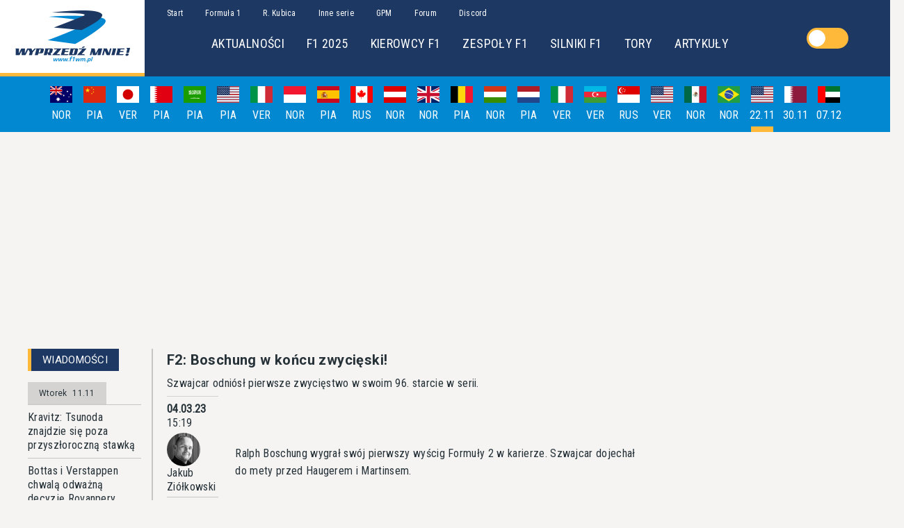

--- FILE ---
content_type: text/html; charset=utf-8
request_url: https://f1wm.pl/news/53476
body_size: 26405
content:
<!DOCTYPE html><html lang="pl"><head><link rel="preconnect" href="https://fonts.gstatic.com" crossorigin="">
  <style type="text/css">@font-face{font-family:'Roboto';font-style:normal;font-weight:400;font-stretch:100%;src:url(https://fonts.gstatic.com/s/roboto/v47/KFO7CnqEu92Fr1ME7kSn66aGLdTylUAMa3GUBHMdazTgWw.woff2) format('woff2');unicode-range:U+0460-052F, U+1C80-1C8A, U+20B4, U+2DE0-2DFF, U+A640-A69F, U+FE2E-FE2F;}@font-face{font-family:'Roboto';font-style:normal;font-weight:400;font-stretch:100%;src:url(https://fonts.gstatic.com/s/roboto/v47/KFO7CnqEu92Fr1ME7kSn66aGLdTylUAMa3iUBHMdazTgWw.woff2) format('woff2');unicode-range:U+0301, U+0400-045F, U+0490-0491, U+04B0-04B1, U+2116;}@font-face{font-family:'Roboto';font-style:normal;font-weight:400;font-stretch:100%;src:url(https://fonts.gstatic.com/s/roboto/v47/KFO7CnqEu92Fr1ME7kSn66aGLdTylUAMa3CUBHMdazTgWw.woff2) format('woff2');unicode-range:U+1F00-1FFF;}@font-face{font-family:'Roboto';font-style:normal;font-weight:400;font-stretch:100%;src:url(https://fonts.gstatic.com/s/roboto/v47/KFO7CnqEu92Fr1ME7kSn66aGLdTylUAMa3-UBHMdazTgWw.woff2) format('woff2');unicode-range:U+0370-0377, U+037A-037F, U+0384-038A, U+038C, U+038E-03A1, U+03A3-03FF;}@font-face{font-family:'Roboto';font-style:normal;font-weight:400;font-stretch:100%;src:url(https://fonts.gstatic.com/s/roboto/v47/KFO7CnqEu92Fr1ME7kSn66aGLdTylUAMawCUBHMdazTgWw.woff2) format('woff2');unicode-range:U+0302-0303, U+0305, U+0307-0308, U+0310, U+0312, U+0315, U+031A, U+0326-0327, U+032C, U+032F-0330, U+0332-0333, U+0338, U+033A, U+0346, U+034D, U+0391-03A1, U+03A3-03A9, U+03B1-03C9, U+03D1, U+03D5-03D6, U+03F0-03F1, U+03F4-03F5, U+2016-2017, U+2034-2038, U+203C, U+2040, U+2043, U+2047, U+2050, U+2057, U+205F, U+2070-2071, U+2074-208E, U+2090-209C, U+20D0-20DC, U+20E1, U+20E5-20EF, U+2100-2112, U+2114-2115, U+2117-2121, U+2123-214F, U+2190, U+2192, U+2194-21AE, U+21B0-21E5, U+21F1-21F2, U+21F4-2211, U+2213-2214, U+2216-22FF, U+2308-230B, U+2310, U+2319, U+231C-2321, U+2336-237A, U+237C, U+2395, U+239B-23B7, U+23D0, U+23DC-23E1, U+2474-2475, U+25AF, U+25B3, U+25B7, U+25BD, U+25C1, U+25CA, U+25CC, U+25FB, U+266D-266F, U+27C0-27FF, U+2900-2AFF, U+2B0E-2B11, U+2B30-2B4C, U+2BFE, U+3030, U+FF5B, U+FF5D, U+1D400-1D7FF, U+1EE00-1EEFF;}@font-face{font-family:'Roboto';font-style:normal;font-weight:400;font-stretch:100%;src:url(https://fonts.gstatic.com/s/roboto/v47/KFO7CnqEu92Fr1ME7kSn66aGLdTylUAMaxKUBHMdazTgWw.woff2) format('woff2');unicode-range:U+0001-000C, U+000E-001F, U+007F-009F, U+20DD-20E0, U+20E2-20E4, U+2150-218F, U+2190, U+2192, U+2194-2199, U+21AF, U+21E6-21F0, U+21F3, U+2218-2219, U+2299, U+22C4-22C6, U+2300-243F, U+2440-244A, U+2460-24FF, U+25A0-27BF, U+2800-28FF, U+2921-2922, U+2981, U+29BF, U+29EB, U+2B00-2BFF, U+4DC0-4DFF, U+FFF9-FFFB, U+10140-1018E, U+10190-1019C, U+101A0, U+101D0-101FD, U+102E0-102FB, U+10E60-10E7E, U+1D2C0-1D2D3, U+1D2E0-1D37F, U+1F000-1F0FF, U+1F100-1F1AD, U+1F1E6-1F1FF, U+1F30D-1F30F, U+1F315, U+1F31C, U+1F31E, U+1F320-1F32C, U+1F336, U+1F378, U+1F37D, U+1F382, U+1F393-1F39F, U+1F3A7-1F3A8, U+1F3AC-1F3AF, U+1F3C2, U+1F3C4-1F3C6, U+1F3CA-1F3CE, U+1F3D4-1F3E0, U+1F3ED, U+1F3F1-1F3F3, U+1F3F5-1F3F7, U+1F408, U+1F415, U+1F41F, U+1F426, U+1F43F, U+1F441-1F442, U+1F444, U+1F446-1F449, U+1F44C-1F44E, U+1F453, U+1F46A, U+1F47D, U+1F4A3, U+1F4B0, U+1F4B3, U+1F4B9, U+1F4BB, U+1F4BF, U+1F4C8-1F4CB, U+1F4D6, U+1F4DA, U+1F4DF, U+1F4E3-1F4E6, U+1F4EA-1F4ED, U+1F4F7, U+1F4F9-1F4FB, U+1F4FD-1F4FE, U+1F503, U+1F507-1F50B, U+1F50D, U+1F512-1F513, U+1F53E-1F54A, U+1F54F-1F5FA, U+1F610, U+1F650-1F67F, U+1F687, U+1F68D, U+1F691, U+1F694, U+1F698, U+1F6AD, U+1F6B2, U+1F6B9-1F6BA, U+1F6BC, U+1F6C6-1F6CF, U+1F6D3-1F6D7, U+1F6E0-1F6EA, U+1F6F0-1F6F3, U+1F6F7-1F6FC, U+1F700-1F7FF, U+1F800-1F80B, U+1F810-1F847, U+1F850-1F859, U+1F860-1F887, U+1F890-1F8AD, U+1F8B0-1F8BB, U+1F8C0-1F8C1, U+1F900-1F90B, U+1F93B, U+1F946, U+1F984, U+1F996, U+1F9E9, U+1FA00-1FA6F, U+1FA70-1FA7C, U+1FA80-1FA89, U+1FA8F-1FAC6, U+1FACE-1FADC, U+1FADF-1FAE9, U+1FAF0-1FAF8, U+1FB00-1FBFF;}@font-face{font-family:'Roboto';font-style:normal;font-weight:400;font-stretch:100%;src:url(https://fonts.gstatic.com/s/roboto/v47/KFO7CnqEu92Fr1ME7kSn66aGLdTylUAMa3OUBHMdazTgWw.woff2) format('woff2');unicode-range:U+0102-0103, U+0110-0111, U+0128-0129, U+0168-0169, U+01A0-01A1, U+01AF-01B0, U+0300-0301, U+0303-0304, U+0308-0309, U+0323, U+0329, U+1EA0-1EF9, U+20AB;}@font-face{font-family:'Roboto';font-style:normal;font-weight:400;font-stretch:100%;src:url(https://fonts.gstatic.com/s/roboto/v47/KFO7CnqEu92Fr1ME7kSn66aGLdTylUAMa3KUBHMdazTgWw.woff2) format('woff2');unicode-range:U+0100-02BA, U+02BD-02C5, U+02C7-02CC, U+02CE-02D7, U+02DD-02FF, U+0304, U+0308, U+0329, U+1D00-1DBF, U+1E00-1E9F, U+1EF2-1EFF, U+2020, U+20A0-20AB, U+20AD-20C0, U+2113, U+2C60-2C7F, U+A720-A7FF;}@font-face{font-family:'Roboto';font-style:normal;font-weight:400;font-stretch:100%;src:url(https://fonts.gstatic.com/s/roboto/v47/KFO7CnqEu92Fr1ME7kSn66aGLdTylUAMa3yUBHMdazQ.woff2) format('woff2');unicode-range:U+0000-00FF, U+0131, U+0152-0153, U+02BB-02BC, U+02C6, U+02DA, U+02DC, U+0304, U+0308, U+0329, U+2000-206F, U+20AC, U+2122, U+2191, U+2193, U+2212, U+2215, U+FEFF, U+FFFD;}@font-face{font-family:'Roboto';font-style:normal;font-weight:700;font-stretch:100%;src:url(https://fonts.gstatic.com/s/roboto/v47/KFO7CnqEu92Fr1ME7kSn66aGLdTylUAMa3GUBHMdazTgWw.woff2) format('woff2');unicode-range:U+0460-052F, U+1C80-1C8A, U+20B4, U+2DE0-2DFF, U+A640-A69F, U+FE2E-FE2F;}@font-face{font-family:'Roboto';font-style:normal;font-weight:700;font-stretch:100%;src:url(https://fonts.gstatic.com/s/roboto/v47/KFO7CnqEu92Fr1ME7kSn66aGLdTylUAMa3iUBHMdazTgWw.woff2) format('woff2');unicode-range:U+0301, U+0400-045F, U+0490-0491, U+04B0-04B1, U+2116;}@font-face{font-family:'Roboto';font-style:normal;font-weight:700;font-stretch:100%;src:url(https://fonts.gstatic.com/s/roboto/v47/KFO7CnqEu92Fr1ME7kSn66aGLdTylUAMa3CUBHMdazTgWw.woff2) format('woff2');unicode-range:U+1F00-1FFF;}@font-face{font-family:'Roboto';font-style:normal;font-weight:700;font-stretch:100%;src:url(https://fonts.gstatic.com/s/roboto/v47/KFO7CnqEu92Fr1ME7kSn66aGLdTylUAMa3-UBHMdazTgWw.woff2) format('woff2');unicode-range:U+0370-0377, U+037A-037F, U+0384-038A, U+038C, U+038E-03A1, U+03A3-03FF;}@font-face{font-family:'Roboto';font-style:normal;font-weight:700;font-stretch:100%;src:url(https://fonts.gstatic.com/s/roboto/v47/KFO7CnqEu92Fr1ME7kSn66aGLdTylUAMawCUBHMdazTgWw.woff2) format('woff2');unicode-range:U+0302-0303, U+0305, U+0307-0308, U+0310, U+0312, U+0315, U+031A, U+0326-0327, U+032C, U+032F-0330, U+0332-0333, U+0338, U+033A, U+0346, U+034D, U+0391-03A1, U+03A3-03A9, U+03B1-03C9, U+03D1, U+03D5-03D6, U+03F0-03F1, U+03F4-03F5, U+2016-2017, U+2034-2038, U+203C, U+2040, U+2043, U+2047, U+2050, U+2057, U+205F, U+2070-2071, U+2074-208E, U+2090-209C, U+20D0-20DC, U+20E1, U+20E5-20EF, U+2100-2112, U+2114-2115, U+2117-2121, U+2123-214F, U+2190, U+2192, U+2194-21AE, U+21B0-21E5, U+21F1-21F2, U+21F4-2211, U+2213-2214, U+2216-22FF, U+2308-230B, U+2310, U+2319, U+231C-2321, U+2336-237A, U+237C, U+2395, U+239B-23B7, U+23D0, U+23DC-23E1, U+2474-2475, U+25AF, U+25B3, U+25B7, U+25BD, U+25C1, U+25CA, U+25CC, U+25FB, U+266D-266F, U+27C0-27FF, U+2900-2AFF, U+2B0E-2B11, U+2B30-2B4C, U+2BFE, U+3030, U+FF5B, U+FF5D, U+1D400-1D7FF, U+1EE00-1EEFF;}@font-face{font-family:'Roboto';font-style:normal;font-weight:700;font-stretch:100%;src:url(https://fonts.gstatic.com/s/roboto/v47/KFO7CnqEu92Fr1ME7kSn66aGLdTylUAMaxKUBHMdazTgWw.woff2) format('woff2');unicode-range:U+0001-000C, U+000E-001F, U+007F-009F, U+20DD-20E0, U+20E2-20E4, U+2150-218F, U+2190, U+2192, U+2194-2199, U+21AF, U+21E6-21F0, U+21F3, U+2218-2219, U+2299, U+22C4-22C6, U+2300-243F, U+2440-244A, U+2460-24FF, U+25A0-27BF, U+2800-28FF, U+2921-2922, U+2981, U+29BF, U+29EB, U+2B00-2BFF, U+4DC0-4DFF, U+FFF9-FFFB, U+10140-1018E, U+10190-1019C, U+101A0, U+101D0-101FD, U+102E0-102FB, U+10E60-10E7E, U+1D2C0-1D2D3, U+1D2E0-1D37F, U+1F000-1F0FF, U+1F100-1F1AD, U+1F1E6-1F1FF, U+1F30D-1F30F, U+1F315, U+1F31C, U+1F31E, U+1F320-1F32C, U+1F336, U+1F378, U+1F37D, U+1F382, U+1F393-1F39F, U+1F3A7-1F3A8, U+1F3AC-1F3AF, U+1F3C2, U+1F3C4-1F3C6, U+1F3CA-1F3CE, U+1F3D4-1F3E0, U+1F3ED, U+1F3F1-1F3F3, U+1F3F5-1F3F7, U+1F408, U+1F415, U+1F41F, U+1F426, U+1F43F, U+1F441-1F442, U+1F444, U+1F446-1F449, U+1F44C-1F44E, U+1F453, U+1F46A, U+1F47D, U+1F4A3, U+1F4B0, U+1F4B3, U+1F4B9, U+1F4BB, U+1F4BF, U+1F4C8-1F4CB, U+1F4D6, U+1F4DA, U+1F4DF, U+1F4E3-1F4E6, U+1F4EA-1F4ED, U+1F4F7, U+1F4F9-1F4FB, U+1F4FD-1F4FE, U+1F503, U+1F507-1F50B, U+1F50D, U+1F512-1F513, U+1F53E-1F54A, U+1F54F-1F5FA, U+1F610, U+1F650-1F67F, U+1F687, U+1F68D, U+1F691, U+1F694, U+1F698, U+1F6AD, U+1F6B2, U+1F6B9-1F6BA, U+1F6BC, U+1F6C6-1F6CF, U+1F6D3-1F6D7, U+1F6E0-1F6EA, U+1F6F0-1F6F3, U+1F6F7-1F6FC, U+1F700-1F7FF, U+1F800-1F80B, U+1F810-1F847, U+1F850-1F859, U+1F860-1F887, U+1F890-1F8AD, U+1F8B0-1F8BB, U+1F8C0-1F8C1, U+1F900-1F90B, U+1F93B, U+1F946, U+1F984, U+1F996, U+1F9E9, U+1FA00-1FA6F, U+1FA70-1FA7C, U+1FA80-1FA89, U+1FA8F-1FAC6, U+1FACE-1FADC, U+1FADF-1FAE9, U+1FAF0-1FAF8, U+1FB00-1FBFF;}@font-face{font-family:'Roboto';font-style:normal;font-weight:700;font-stretch:100%;src:url(https://fonts.gstatic.com/s/roboto/v47/KFO7CnqEu92Fr1ME7kSn66aGLdTylUAMa3OUBHMdazTgWw.woff2) format('woff2');unicode-range:U+0102-0103, U+0110-0111, U+0128-0129, U+0168-0169, U+01A0-01A1, U+01AF-01B0, U+0300-0301, U+0303-0304, U+0308-0309, U+0323, U+0329, U+1EA0-1EF9, U+20AB;}@font-face{font-family:'Roboto';font-style:normal;font-weight:700;font-stretch:100%;src:url(https://fonts.gstatic.com/s/roboto/v47/KFO7CnqEu92Fr1ME7kSn66aGLdTylUAMa3KUBHMdazTgWw.woff2) format('woff2');unicode-range:U+0100-02BA, U+02BD-02C5, U+02C7-02CC, U+02CE-02D7, U+02DD-02FF, U+0304, U+0308, U+0329, U+1D00-1DBF, U+1E00-1E9F, U+1EF2-1EFF, U+2020, U+20A0-20AB, U+20AD-20C0, U+2113, U+2C60-2C7F, U+A720-A7FF;}@font-face{font-family:'Roboto';font-style:normal;font-weight:700;font-stretch:100%;src:url(https://fonts.gstatic.com/s/roboto/v47/KFO7CnqEu92Fr1ME7kSn66aGLdTylUAMa3yUBHMdazQ.woff2) format('woff2');unicode-range:U+0000-00FF, U+0131, U+0152-0153, U+02BB-02BC, U+02C6, U+02DA, U+02DC, U+0304, U+0308, U+0329, U+2000-206F, U+20AC, U+2122, U+2191, U+2193, U+2212, U+2215, U+FEFF, U+FFFD;}@font-face{font-family:'Roboto Condensed';font-style:normal;font-weight:400;src:url(https://fonts.gstatic.com/s/robotocondensed/v27/ieVo2ZhZI2eCN5jzbjEETS9weq8-_d6T_POl0fRJeyWyosBD5XpjLdSL17o24Q.woff) format('woff');unicode-range:U+0460-052F, U+1C80-1C8A, U+20B4, U+2DE0-2DFF, U+A640-A69F, U+FE2E-FE2F;}@font-face{font-family:'Roboto Condensed';font-style:normal;font-weight:400;src:url(https://fonts.gstatic.com/s/robotocondensed/v27/ieVo2ZhZI2eCN5jzbjEETS9weq8-_d6T_POl0fRJeyWyosBK5XpjLdSL17o24Q.woff) format('woff');unicode-range:U+0301, U+0400-045F, U+0490-0491, U+04B0-04B1, U+2116;}@font-face{font-family:'Roboto Condensed';font-style:normal;font-weight:400;src:url(https://fonts.gstatic.com/s/robotocondensed/v27/ieVo2ZhZI2eCN5jzbjEETS9weq8-_d6T_POl0fRJeyWyosBC5XpjLdSL17o24Q.woff) format('woff');unicode-range:U+1F00-1FFF;}@font-face{font-family:'Roboto Condensed';font-style:normal;font-weight:400;src:url(https://fonts.gstatic.com/s/robotocondensed/v27/ieVo2ZhZI2eCN5jzbjEETS9weq8-_d6T_POl0fRJeyWyosBN5XpjLdSL17o24Q.woff) format('woff');unicode-range:U+0370-0377, U+037A-037F, U+0384-038A, U+038C, U+038E-03A1, U+03A3-03FF;}@font-face{font-family:'Roboto Condensed';font-style:normal;font-weight:400;src:url(https://fonts.gstatic.com/s/robotocondensed/v27/ieVo2ZhZI2eCN5jzbjEETS9weq8-_d6T_POl0fRJeyWyosBB5XpjLdSL17o24Q.woff) format('woff');unicode-range:U+0102-0103, U+0110-0111, U+0128-0129, U+0168-0169, U+01A0-01A1, U+01AF-01B0, U+0300-0301, U+0303-0304, U+0308-0309, U+0323, U+0329, U+1EA0-1EF9, U+20AB;}@font-face{font-family:'Roboto Condensed';font-style:normal;font-weight:400;src:url(https://fonts.gstatic.com/s/robotocondensed/v27/ieVo2ZhZI2eCN5jzbjEETS9weq8-_d6T_POl0fRJeyWyosBA5XpjLdSL17o24Q.woff) format('woff');unicode-range:U+0100-02BA, U+02BD-02C5, U+02C7-02CC, U+02CE-02D7, U+02DD-02FF, U+0304, U+0308, U+0329, U+1D00-1DBF, U+1E00-1E9F, U+1EF2-1EFF, U+2020, U+20A0-20AB, U+20AD-20C0, U+2113, U+2C60-2C7F, U+A720-A7FF;}@font-face{font-family:'Roboto Condensed';font-style:normal;font-weight:400;src:url(https://fonts.gstatic.com/s/robotocondensed/v27/ieVo2ZhZI2eCN5jzbjEETS9weq8-_d6T_POl0fRJeyWyosBO5XpjLdSL17o.woff) format('woff');unicode-range:U+0000-00FF, U+0131, U+0152-0153, U+02BB-02BC, U+02C6, U+02DA, U+02DC, U+0304, U+0308, U+0329, U+2000-206F, U+20AC, U+2122, U+2191, U+2193, U+2212, U+2215, U+FEFF, U+FFFD;}</style>
  <meta charset="utf-8">
  <title>F2: Boschung w końcu zwycięski! - Wyprzedź Mnie!</title>
  <meta name="description" content="Szwajcar odniósł pierwsze zwycięstwo w swoim 96. starcie w serii.">
  <meta name="keywords" content="formuła 1, formula 1, f1, formuła jeden, fia, f2, gp2, ferrari, mclaren, williams, alonso, barrichello, coulthard, massa, raikkonen, hamilton, senna, schumacher, monte carlo, monako, monaco, monza, silverstone, spa, robert kubica, kuba giermaziak">
  <meta property="og:title" content="F2: Boschung w końcu zwycięski! - Wyprzedź Mnie!">

  <meta property="og:description" content="Szwajcar odniósł pierwsze zwycięstwo w swoim 96. starcie w serii.">
  <meta property="og:image" content="https://oldf1wm.pl/img/news/2018/wm_logo.png">
  <meta property="og:url" content="https://f1wm.pl/news/53476">
  <meta property="og:type" content="article">
  <meta property="og:article:author" content="Jakub Ziółkowski">
  <meta property="og:article:published_time" content="2023-03-04T15:19:24">
  <meta name="robots" content="index, follow">
  <link href="https://f1wm.pl" rel="canonical">
  <base href="/">

  <meta name="viewport" content="width=device-width, initial-scale=1">
  <link rel="icon" type="image/x-icon" href="favicon.ico">
  <script async="" src="https://pagead2.googlesyndication.com/pagead/js/adsbygoogle.js">
          </script>
  <link rel="manifest" href="manifest.json">
  <meta name="theme-color" content="#1c3863">
<style>html{box-sizing:border-box}*,*:before,*:after{box-sizing:inherit}:root{tab-size:4}html{line-height:1.15;-webkit-text-size-adjust:100%}body{margin:0}body{font-family:-apple-system,BlinkMacSystemFont,Segoe UI,Roboto,Helvetica,Arial,sans-serif,"Apple Color Emoji","Segoe UI Emoji",Segoe UI Symbol}*{font-family:Roboto Condensed;font-size:16px;line-height:20px;color:var(--colorText);letter-spacing:.02em}@media (max-width: 992px){*{font-size:12px;line-height:16px}}body{background-color:var(--colorBackground)}@media (max-width: 992px){body{padding-top:80px}}</style><style>.panel__header{background-color:var(--colorPrimary);min-height:2rem;height:100%;display:flex;align-items:center;width:fit-content}.panel__header *{display:inline;padding:0 1rem;font-weight:400;font-size:15px;color:#fff}@media (max-width: 992px){.panel__header{width:100%}}.panel__header:before{content:"";width:5px;height:100%;min-height:2rem;display:inline-block;background-color:var(--colorAccent)}.panel__container{border-style:solid;border-width:0 1.5px 1.5px 0;border-color:var(--colorGrayDark);padding-bottom:1rem;display:flex}@media (max-width: 992px){.panel__container{padding-right:0;border:none}}html{box-sizing:border-box}*,*:before,*:after{box-sizing:inherit}:root{tab-size:4}html{line-height:1.15;-webkit-text-size-adjust:100%}body{margin:0}body{font-family:-apple-system,BlinkMacSystemFont,Segoe UI,Roboto,Helvetica,Arial,sans-serif,"Apple Color Emoji","Segoe UI Emoji",Segoe UI Symbol}strong{font-weight:bolder}input{font-family:inherit;font-size:100%;line-height:1.15;margin:0}*{font-family:Roboto Condensed;font-size:16px;line-height:20px;color:var(--colorText);letter-spacing:.02em}@media (max-width: 992px){*{font-size:12px;line-height:16px}}body{background-color:var(--colorBackground)}@media (max-width: 992px){body{padding-top:80px}}h1,h2{margin:0;font-family:Roboto}a{cursor:pointer;text-decoration:none}a:hover{text-decoration:underline}</style><link rel="stylesheet" href="styles.6c4cb845fab95fd8.css" media="print" onload="this.media='all'"><noscript><link rel="stylesheet" href="styles.6c4cb845fab95fd8.css"></noscript><style ng-transition="f1wm-ssr">@keyframes ghost-lines{0%{background-position:-100px}40%{background-position:40vw}to{background-position:60vw}}@keyframes ghost-avatar{0%{background-position:-32px}40%,to{background-position:208px}}.adBanner[_ngcontent-sc24]{display:flex;align-items:center;justify-content:center;padding:1rem}</style><style ng-transition="f1wm-ssr">@keyframes ghost-lines{0%{background-position:-100px}40%{background-position:40vw}to{background-position:60vw}}@keyframes ghost-avatar{0%{background-position:-32px}40%,to{background-position:208px}}.header[_ngcontent-sc17]{background-color:var(--colorPrimary);display:flex}@media (max-width: 992px){.header[_ngcontent-sc17]{position:fixed;z-index:1;top:0;width:100%}}.header__homeLink[_ngcontent-sc17]{display:inherit}.header__content[_ngcontent-sc17]{display:flex;margin:auto;min-width:1300px}@media (max-width: 992px){.header__content[_ngcontent-sc17]{min-width:0;margin:auto;width:100%}}.header__hamburger[_ngcontent-sc17]{display:none}@media (max-width: 992px){.header__hamburger[_ngcontent-sc17]{display:flex;flex-direction:column;margin:auto 1rem}}.header__hamburgerBar[_ngcontent-sc17]{display:block;width:3rem;height:4px;margin-bottom:.7rem;position:relative;background:var(--colorGrayLight);border-radius:3px;z-index:1}.header__logo[_ngcontent-sc17]{background-color:#fff;background-image:url(wm_logo.png);background-repeat:no-repeat;background-position:center;width:13rem;height:100%;min-height:110px;border-bottom:5px solid var(--colorAccent)}@media (max-width: 992px){.header__logo[_ngcontent-sc17]{background-image:url(wm_logo_poziom.png);min-height:80px;width:260px}}@media (max-width: 992px){.header__navbars[_ngcontent-sc17]{display:none}}.header__nav[_ngcontent-sc17]{padding:.5rem 1rem}.header__subnav[_ngcontent-sc17]{padding:1rem;margin-left:4rem}.header__navLinks[_ngcontent-sc17], .header__subnavLinks[_ngcontent-sc17]{color:#fff;padding:1rem}.header__navLinks[_ngcontent-sc17]{font-size:12px}.header__subnavLinks[_ngcontent-sc17]{font-size:18px}</style><style ng-transition="f1wm-ssr">@keyframes ghost-lines{0%{background-position:-100px}40%{background-position:40vw}to{background-position:60vw}}@keyframes ghost-avatar{0%{background-position:-32px}40%,to{background-position:208px}}.mobileMenu[_ngcontent-sc19]{background-color:var(--colorPrimary);height:100%;width:70%;position:fixed;top:80px;left:0;z-index:3}.mobileMenu__container[_ngcontent-sc19]{height:calc(100vh - 80px);overflow-y:scroll}.mobileMenu[_ngcontent-sc19]   ul[_ngcontent-sc19]{list-style:none}.mobileMenu[_ngcontent-sc19]   a[_ngcontent-sc19]{color:#fff;font-size:16px}.mobileMenu[_ngcontent-sc19]   hr[_ngcontent-sc19]{margin:0 1rem;border-color:var(--colorSecondary)}.mobileMenu__navOption[_ngcontent-sc19]{padding:1rem}.shadowOverlay[_ngcontent-sc19]{position:fixed;width:100%;height:100%;top:80px;left:0;right:0;bottom:0;background-color:#00000080;z-index:2}</style><style ng-transition="f1wm-ssr">@keyframes ghost-lines{0%{background-position:-100px}40%{background-position:40vw}to{background-position:60vw}}@keyframes ghost-avatar{0%{background-position:-32px}40%,to{background-position:208px}}.calendarBar[_ngcontent-sc20]{height:5rem;background-color:var(--colorSecondary);display:flex;align-items:center;justify-content:center;overflow:hidden;position:relative;overflow-x:auto}@media (max-width: 992px){.calendarBar[_ngcontent-sc20]{justify-content:unset}}.calendarBar[_ngcontent-sc20]::-webkit-scrollbar{display:none}.calendarBar__item[_ngcontent-sc20]{display:flex;flex-direction:column;align-items:center;width:3rem}.calendarBar__flag[_ngcontent-sc20]{width:2rem}.calendarBar__date[_ngcontent-sc20], .calendarBar__winner[_ngcontent-sc20]{color:#fff;padding:.5rem .5rem 0}.calendarBar__focus[_ngcontent-sc20]{width:2rem;background-color:var(--colorAccent);position:absolute;height:.5rem;top:4.5rem}.calendarBar[_ngcontent-sc20]   a[_ngcontent-sc20]{color:#fff}</style><style ng-transition="f1wm-ssr">@keyframes ghost-lines{0%{background-position:-100px}40%{background-position:40vw}to{background-position:60vw}}@keyframes ghost-avatar{0%{background-position:-32px}40%,to{background-position:208px}}.billboard[_ngcontent-sc22]{width:1000px}@media (max-width: 992px){.billboard[_ngcontent-sc22]{width:200px}}</style><style ng-transition="f1wm-ssr">@keyframes ghost-lines{0%{background-position:-100px}40%{background-position:40vw}to{background-position:60vw}}@keyframes ghost-avatar{0%{background-position:-32px}40%,to{background-position:208px}}.footer__siteMap[_ngcontent-sc23]{background-color:var(--colorSecondary);min-height:8rem;min-width:15rem;padding:0 10rem;display:flex;justify-content:space-around;align-items:center}@media (max-width: 992px){.footer__siteMap[_ngcontent-sc23]{min-width:none}}@media (max-width: 768px){.footer__siteMap[_ngcontent-sc23]{padding:1rem;flex-direction:column;align-items:flex-start}}.footer__siteMap__item[_ngcontent-sc23]{padding:1rem;display:flex;flex-direction:column;min-width:6rem;max-width:20rem;line-height:1.5rem}@media (max-width: 768px){.footer__siteMap__item[_ngcontent-sc23]{padding:1rem 0;max-width:unset}}@media (max-width: 768px){.footer__siteMap__item--header[_ngcontent-sc23]{font-size:16px}}.footer__siteMap__item--content[_ngcontent-sc23], .footer__siteMap__item[_ngcontent-sc23]   a[_ngcontent-sc23]{font-size:12px}.footer__siteMap[_ngcontent-sc23]   span[_ngcontent-sc23], .footer__siteMap[_ngcontent-sc23]   a[_ngcontent-sc23]{color:#fff}.footer__siteInfo[_ngcontent-sc23]{display:flex;flex-direction:column;align-items:center;justify-content:space-evenly;background-color:var(--colorPrimary);min-height:4rem}@media (max-width: 768px){.footer__siteInfo[_ngcontent-sc23]{padding:2rem 1rem}}@media (max-width: 768px){.footer__siteInfo--spacer[_ngcontent-sc23]{padding-bottom:2rem}}.footer__siteInfo[_ngcontent-sc23]   span[_ngcontent-sc23], .footer__siteInfo[_ngcontent-sc23]   a[_ngcontent-sc23]{color:#fff;font-size:12px}</style><style ng-transition="f1wm-ssr">input[type=checkbox][_ngcontent-sc16]{display:none}[_nghost-sc16]{align-self:center;flex:1}#switch[_ngcontent-sc16]{margin:0 auto;position:relative;display:block;width:60px;height:30px;background-color:var(--colorAccent);border-radius:35px;cursor:pointer}#circle[_ngcontent-sc16]{width:24px;height:24px;background-color:var(--colorWhite);background-size:65px;position:relative;top:3px;left:3px;border:1px solid var(--colorWhite);border-radius:29px;transition:.4s ease left,.4s ease background-position;z-index:2}#toggle[_ngcontent-sc16]:checked + #switch[_ngcontent-sc16]   #circle[_ngcontent-sc16]{left:32px;background-position:-35px 0}#toggle[_ngcontent-sc16]:checked + #switch[_ngcontent-sc16]{background:var(--colorSecondary)}</style><style ng-transition="f1wm-ssr">@keyframes ghost-lines{0%{background-position:-100px}40%{background-position:40vw}to{background-position:60vw}}@keyframes ghost-avatar{0%{background-position:-32px}40%,to{background-position:208px}}.newsDetails[_ngcontent-sc60]{max-width:1200px;margin:auto;display:grid;grid-template-columns:180px auto 300px;grid-template-rows:auto;grid-template-areas:"left-panel main right-panel"}@media (max-width: 992px){.newsDetails[_ngcontent-sc60]{max-width:auto;grid-template-columns:100%;grid-template-areas:"main"}}.newsDetails[_ngcontent-sc60]   .newsDetails__leftPanel[_ngcontent-sc60]{grid-area:left-panel}.newsDetails[_ngcontent-sc60]   .newsDetails__leftPanel[_ngcontent-sc60]   [class*=wrapper][_ngcontent-sc60]{padding:.5rem}@media (max-width: 992px){.newsDetails[_ngcontent-sc60]   .newsDetails__leftPanel[_ngcontent-sc60]{display:none}}.newsDetails__relatedNewsList[_ngcontent-sc60]{padding:1rem 0}.newsDetails[_ngcontent-sc60]   .newsDetails__content[_ngcontent-sc60]{grid-area:main;padding:0 20px}@media (max-width: 992px){.newsDetails[_ngcontent-sc60]   .newsDetails__content[_ngcontent-sc60]{padding:0 5px;grid-area:main;grid-row:1}.newsDetails[_ngcontent-sc60]   .newsDetails__content[_ngcontent-sc60]   [class*=wrapper][_ngcontent-sc60]{padding:.5rem 0}}.newsDetails[_ngcontent-sc60]   .newsDetails__rightPanel[_ngcontent-sc60]{grid-area:right-panel}@media (max-width: 992px){.newsDetails[_ngcontent-sc60]   .newsDetails__rightPanel[_ngcontent-sc60]{grid-area:main;grid-row:2}.newsDetails[_ngcontent-sc60]   .newsDetails__rightPanel[_ngcontent-sc60]   [class*=wrapper][_ngcontent-sc60]{padding:.5rem 0}}@media (max-width: 992px){.newsDetails__basicNewsList[_ngcontent-sc60]{display:none}}.newsDetails__rightAd[_ngcontent-sc60]{margin:1rem 0}@media (max-width: 992px){.newsDetails__rightAd[_ngcontent-sc60]{display:flex;justify-content:center}}</style><style ng-transition="f1wm-ssr">@keyframes ghost-lines{0%{background-position:-100px}40%{background-position:40vw}to{background-position:60vw}}@keyframes ghost-avatar{0%{background-position:-32px}40%,to{background-position:208px}}.basicNewsList[_ngcontent-sc38]{display:grid;grid-template-rows:auto auto;grid-template-areas:"header-row" "news-list"}.basicNewsList__header[_ngcontent-sc38]{display:flex;grid-area:header-row;padding-right:1rem}@media (max-width: 992px){.basicNewsList__header[_ngcontent-sc38]{padding-right:0}}.basicNewsList__header__details[_ngcontent-sc38]{display:flex;align-items:center;margin-left:auto}@media (max-width: 992px){.basicNewsList__header__details[_ngcontent-sc38]{display:none}}.basicNewsList__header__details--option[_ngcontent-sc38]{font-size:12px;font-family:Roboto}.basicNewsList__wrapper[_ngcontent-sc38]{grid-area:news-list}@media (max-width: 992px){.basicNewsList__wrapper[_ngcontent-sc38]{margin:0 1rem}}.basicNewsList__extendedHeaderGrid[_ngcontent-sc38]{border:none;display:grid;padding-right:1rem;grid-template-rows:auto auto;grid-template-areas:"header" "subHeader"}@media (max-width: 992px){.basicNewsList__extendedHeaderGrid[_ngcontent-sc38]{padding-right:0}}.basicNewsList__extendedHeader[_ngcontent-sc38]{grid-area:header;height:2.25rem;width:100%}.basicNewsList__extendedHeader[_ngcontent-sc38]   h2[_ngcontent-sc38]{font-size:18px}.basicNewsList__extendedHeader[_ngcontent-sc38]   .panel__header[_ngcontent-sc38]{width:100%;height:2.25rem}.basicNewsList__extendedSubHeader[_ngcontent-sc38]{display:flex;align-items:center;justify-content:space-between;padding:0 1rem;grid-area:subHeader;background-color:var(--colorGrayLight);height:2.25rem}.basicNewsList__extendedSubHeader--flex-end[_ngcontent-sc38]{justify-content:flex-end}.panel__container--noBorder[_ngcontent-sc38]{border:none}.ghost[_ngcontent-sc38]{height:2rem;margin:10px 0}.ghostWrapper[_ngcontent-sc38]{padding:10px}</style><style ng-transition="f1wm-ssr">@keyframes ghost-lines{0%{background-position:-100px}40%{background-position:40vw}to{background-position:60vw}}@keyframes ghost-avatar{0%{background-position:-32px}40%,to{background-position:208px}}.newsContent[_ngcontent-sc53]   .newsContent__title[_ngcontent-sc53]{line-height:2rem;font-size:20px}.newsContent[_ngcontent-sc53]   .newsContent__subtitle[_ngcontent-sc53]{padding:.5rem 0;font-family:Roboto Condensed}.newsContent[_ngcontent-sc53]   .newsContent__info[_ngcontent-sc53]{max-width:100px;display:flex;flex-direction:column;padding-right:1.5rem}@media (max-width: 992px){.newsContent[_ngcontent-sc53]   .newsContent__info[_ngcontent-sc53]{padding:.5rem 0;flex-direction:initial;justify-content:space-between;align-items:center;border-top:1px solid var(--colorGrayDark);max-width:100%}}.newsContent[_ngcontent-sc53]   .newsContent__info[_ngcontent-sc53]   *[_ngcontent-sc53]{font-family:Roboto Condensed}.newsContent[_ngcontent-sc53]   .newsContent__date[_ngcontent-sc53]{display:flex;flex-direction:column;padding-top:.5rem;border-top:1px solid var(--colorGrayLight)}@media (max-width: 992px){.newsContent[_ngcontent-sc53]   .newsContent__date[_ngcontent-sc53]{border:none}}.newsContent[_ngcontent-sc53]   .newsContent__time[_ngcontent-sc53]{padding-bottom:.25rem}.newsContent[_ngcontent-sc53]   .newsContent__photo[_ngcontent-sc53]{background-color:var(--colorSecondary);height:3rem;width:3rem;border-radius:2rem}@media (max-width: 992px){.newsContent[_ngcontent-sc53]   .newsContent__photo[_ngcontent-sc53]{margin-right:.25rem}}.newsContent[_ngcontent-sc53]   .newsContent__author[_ngcontent-sc53]{display:flex;flex-direction:column;padding:.25rem 0;border-bottom:1px solid #c6c5c4}@media (max-width: 992px){.newsContent[_ngcontent-sc53]   .newsContent__author[_ngcontent-sc53]{border:none;flex-direction:initial;align-items:center}}.newsContent[_ngcontent-sc53]   .newsContent__views[_ngcontent-sc53]{display:flex;flex-direction:column;padding-top:.5rem}@media (max-width: 992px){.newsContent[_ngcontent-sc53]   .newsContent__views[_ngcontent-sc53]{flex-direction:initial;padding:0}}@media (max-width: 992px){.newsContent[_ngcontent-sc53]   .newsContent__viewsNumber[_ngcontent-sc53]{font-size:16px}}.newsContent[_ngcontent-sc53]   .newsContent__viewsText[_ngcontent-sc53]{font-size:12px}@media (max-width: 992px){.newsContent[_ngcontent-sc53]   .newsContent__viewsText[_ngcontent-sc53]{padding-left:.25rem}}.newsContent[_ngcontent-sc53]   .newsContent__news[_ngcontent-sc53]{display:flex;justify-content:center;padding-bottom:1rem}@media (max-width: 992px){.newsContent[_ngcontent-sc53]   .newsContent__news[_ngcontent-sc53]{flex-direction:column}}.newsContent[_ngcontent-sc53]   .newsContent__news[_ngcontent-sc53]   .newsContent__text[_ngcontent-sc53]{font-size:16px;max-width:594px;line-height:25px}.newsContent[_ngcontent-sc53]   .newsContent__news[_ngcontent-sc53]   .newsContent__text[_ngcontent-sc53]   *[_ngcontent-sc53]{line-height:25px}@media (max-width: 992px){.newsContent[_ngcontent-sc53]   .newsContent__news[_ngcontent-sc53]   .newsContent__text[_ngcontent-sc53]     img{width:100%}}.newsContent[_ngcontent-sc53]   .newsContent__news[_ngcontent-sc53]   .newsContent__text[_ngcontent-sc53]     q{font-style:italic;font-size:16px}.newsContent[_ngcontent-sc53]   .newsContent__news[_ngcontent-sc53]   .newsContent__text[_ngcontent-sc53]     span{font-size:16px}.newsContent[_ngcontent-sc53]   .newsContent__news[_ngcontent-sc53]   .newsContent__text[_ngcontent-sc53]     a{text-decoration:underline;font-size:16px}.newsContent[_ngcontent-sc53]   .newsContent__news[_ngcontent-sc53]   .newsContent__text[_ngcontent-sc53]     h3{font-size:18px}.newsContent[_ngcontent-sc53]   .newsContent__news[_ngcontent-sc53]   .newsContent__text[_ngcontent-sc53]     .news-text-title{font-size:18px;font-weight:700;background-color:var(--colorGrayLight);height:2rem;display:flex;align-items:center;width:100%}.newsContent[_ngcontent-sc53]   .newsContent__news[_ngcontent-sc53]   .newsContent__text[_ngcontent-sc53]     .news-text-title:before{content:"";width:5px;height:100%;display:inline-block;background-color:var(--colorSecondary);margin-right:.5rem}.newsContent[_ngcontent-sc53]   .newsContent__newsText[_ngcontent-sc53]{font-size:16px;max-width:594px}.newsContent__otherResultsContainer[_ngcontent-sc53]{padding-top:1rem}  .news-table{width:100%;border-spacing:0}  .news-table   td{border-top:1px solid var(--colorGrayLight);padding:.5rem}  .news-table   th{padding:.2rem}  .news-table   tr:hover{background-color:var(--colorGrayLight)}  .news-table-title{padding:0 1rem;height:2.25rem;background-color:var(--colorGrayLight);font-weight:700;font-size:20px}.newsContent__news--border[_ngcontent-sc53]{border-bottom:1px solid var(--colorGrayDark)}</style><style ng-transition="f1wm-ssr">@keyframes ghost-lines{0%{background-position:-100px}40%{background-position:40vw}to{background-position:60vw}}@keyframes ghost-avatar{0%{background-position:-32px}40%,to{background-position:208px}}.newsDetailsNavigation[_ngcontent-sc54]{display:flex;justify-content:space-between;padding-bottom:1rem;border-bottom:1px solid var(--colorGrayLight)}.newsDetailsNavigation__previous[_ngcontent-sc54]{display:flex;align-items:center;cursor:pointer}.newsDetailsNavigation__next[_ngcontent-sc54]{display:flex;align-items:center;cursor:pointer;margin-left:auto}.newsDetailsNavigation__previousArrow[_ngcontent-sc54]{width:30px;height:40px;display:flex;align-items:center;justify-content:center;background-color:var(--colorGrayLight);padding:.7rem}.newsDetailsNavigation__nextArrow[_ngcontent-sc54]{width:30px;height:40px;display:flex;align-items:center;justify-content:center;background-color:var(--colorGrayLight);padding:.7rem;transform:rotate(180deg)}.newsDetailsNavigation[_ngcontent-sc54]   a[_ngcontent-sc54]:hover{text-decoration:none}.newsDetailsNavigation__text[_ngcontent-sc54]{margin:1rem}.newsDetailsNavigation__text[_ngcontent-sc54]:hover{text-decoration:underline}</style><style ng-transition="f1wm-ssr">@keyframes ghost-lines{0%{background-position:-100px}40%{background-position:40vw}to{background-position:60vw}}@keyframes ghost-avatar{0%{background-position:-32px}40%,to{background-position:208px}}.relatedNewsList[_ngcontent-sc55]{display:grid;border:none;grid-template-rows:auto auto;grid-template-areas:"header-row" "news-list-table"}.relatedNewsList__header[_ngcontent-sc55]{display:flex;grid-area:header-row;padding-right:1rem}@media (max-width: 992px){.relatedNewsList__header[_ngcontent-sc55]{padding-right:0}}.relatedNewsList__header__details[_ngcontent-sc55]{display:flex;align-items:center;margin-left:auto}@media (max-width: 992px){.relatedNewsList__header__details[_ngcontent-sc55]{display:none}}.relatedNewsList__header__details--more[_ngcontent-sc55]{font-size:12px;font-family:Roboto}.relatedNewsList__tableItem[_ngcontent-sc55]{display:flex;justify-content:space-between;padding:.5rem 0;border-top:1px solid var(--colorGrayLight)}.relatedNewsList__relatedNewsDate[_ngcontent-sc55]{font-size:12px}</style><style ng-transition="f1wm-ssr">@keyframes ghost-lines{0%{background-position:-100px}40%{background-position:40vw}to{background-position:60vw}}@keyframes ghost-avatar{0%{background-position:-32px}40%,to{background-position:208px}}.disqus[_ngcontent-sc56]{padding:1rem}</style><style ng-transition="f1wm-ssr"></style><style ng-transition="f1wm-ssr">@keyframes ghost-lines{0%{background-position:-100px}40%{background-position:40vw}to{background-position:60vw}}@keyframes ghost-avatar{0%{background-position:-32px}40%,to{background-position:208px}}.latestNewsList[_ngcontent-sc35]{display:grid;grid-template-rows:auto auto;grid-template-areas:"header-row" "news-list-table"}.latestNewsList__header[_ngcontent-sc35]{display:flex;grid-area:header-row;padding-right:1rem}@media (max-width: 992px){.latestNewsList__header[_ngcontent-sc35]{padding-right:0}}.latestNewsList__header__details[_ngcontent-sc35]{display:flex;align-items:center;margin-left:auto}@media (max-width: 992px){.latestNewsList__header__details[_ngcontent-sc35]{display:none}}.latestNewsList__header__details--more[_ngcontent-sc35]{font-size:12px;font-family:Roboto}.latestNewsList__table[_ngcontent-sc35]{grid-area:news-list-table}@media (max-width: 992px){.latestNewsList__table[_ngcontent-sc35]{margin:0 1rem}}.latestNewsList__moreSimpleMode[_ngcontent-sc35]{padding-top:.5rem}@media (max-width: 992px){.latestNewsList__moreSimpleMode[_ngcontent-sc35]{padding:.5rem 1rem 0}}.latestNewsList__moreSimpleMode[_ngcontent-sc35]   a[_ngcontent-sc35]{font-size:12px}</style><style ng-transition="f1wm-ssr">@keyframes ghost-lines{0%{background-position:-100px}40%{background-position:40vw}to{background-position:60vw}}@keyframes ghost-avatar{0%{background-position:-32px}40%,to{background-position:208px}}[_nghost-sc31]{display:block;width:100%;height:100%;background-image:linear-gradient(90deg,rgba(221,221,221,.644) 0px,rgba(233,232,232,.95) 40px,rgba(221,221,221,.644) 80px);background-size:80vw;animation:ghost-lines 1s infinite linear}</style><style ng-transition="f1wm-ssr">@keyframes ghost-lines{0%{background-position:-100px}40%{background-position:40vw}to{background-position:60vw}}@keyframes ghost-avatar{0%{background-position:-32px}40%,to{background-position:208px}}.latestNewsList[_ngcontent-sc34]{display:flex;flex-direction:column;padding-top:1rem;padding-right:1rem}@media (max-width: 992px){.latestNewsList[_ngcontent-sc34]{padding-right:0}}.latestNewsList__row[_ngcontent-sc34]{border-bottom:solid 1px var(--colorGrayDark);height:70px;display:flex}.latestNewsList__row[_ngcontent-sc34]:first-child{border-top:solid 1px var(--colorGrayDark)}.latestNewsList__row__icon[_ngcontent-sc34]{height:70px;width:70px;background-image:linear-gradient(90deg,rgba(221,221,221,.644) 0px,rgba(233,232,232,.95) 40px,rgba(221,221,221,.644) 80px);background-size:80vw;animation:ghost-lines 1s infinite linear}.latestNewsList__item[_ngcontent-sc34]{width:100%;display:flex;padding-top:.5rem}@media (max-width: 992px){.latestNewsList__item[_ngcontent-sc34]{padding-bottom:.5rem}}.latestNewsList__item__text[_ngcontent-sc34]{width:100%;display:flex;flex-direction:column;padding-left:1rem}@media (max-width: 992px){.latestNewsList__item__text[_ngcontent-sc34]{padding-right:.5rem}}.latestNewsList__item__title[_ngcontent-sc34]{height:1rem;background-image:linear-gradient(90deg,rgba(221,221,221,.644) 0px,rgba(233,232,232,.95) 40px,rgba(221,221,221,.644) 80px);background-size:80vw;animation:ghost-lines 1s infinite linear}.latestNewsList__item__subtitle[_ngcontent-sc34]{height:1rem;margin-top:5px;background-image:linear-gradient(90deg,rgba(221,221,221,.644) 0px,rgba(233,232,232,.95) 40px,rgba(221,221,221,.644) 80px);background-size:80vw;animation:ghost-lines 1s infinite linear}</style><style ng-transition="f1wm-ssr">@keyframes ghost-lines{0%{background-position:-100px}40%{background-position:40vw}to{background-position:60vw}}@keyframes ghost-avatar{0%{background-position:-32px}40%,to{background-position:208px}}.basicNewsList__dayWrapper[_ngcontent-sc37]{padding-right:1rem}@media (max-width: 992px){.basicNewsList__dayWrapper[_ngcontent-sc37]{padding-right:0}}</style><style ng-transition="f1wm-ssr">@keyframes ghost-lines{0%{background-position:-100px}40%{background-position:40vw}to{background-position:60vw}}@keyframes ghost-avatar{0%{background-position:-32px}40%,to{background-position:208px}}.basicNewsList__date[_ngcontent-sc36]{height:2rem;display:flex;align-items:center;background-color:var(--colorGrayLight);width:fit-content;margin-top:1rem;padding:1rem}.basicNewsList__date[_ngcontent-sc36]   span[_ngcontent-sc36]{font-family:Roboto;font-size:12px}.basicNewsList__date--full[_ngcontent-sc36], .basicNewsList__date--simple[_ngcontent-sc36]{margin-left:.5rem}.basicNewsList__date--capitalize[_ngcontent-sc36]{text-transform:capitalize}.basicNewsList__item[_ngcontent-sc36]{display:flex;align-items:center;min-height:2.5rem;border-bottom:solid 1px var(--colorGrayDark);padding:.5rem 0}.basicNewsList__item[_ngcontent-sc36]:first-child{border-top:solid 1px var(--colorGrayDark)}.basicNewsList__item[_ngcontent-sc36]   *[_ngcontent-sc36]{font-family:Roboto Condensed}.basicNewsList__item__type[_ngcontent-sc36]{min-width:4rem;display:flex;justify-content:center}.basicNewsList__item__type[_ngcontent-sc36]   span[_ngcontent-sc36]{font-size:12px}.basicNewsList__item__date[_ngcontent-sc36]{font-size:12px;margin-left:auto}.basicNewsList__item__bubble[_ngcontent-sc36]{border:solid 1px var(--colorGrayDark);margin:5px;width:1rem;height:.6rem;position:relative}.basicNewsList__item__bubble[_ngcontent-sc36]:before{content:"";width:0px;height:0px;position:absolute;border-left:3px solid transparent;border-right:3px solid var(--colorGrayDark);border-top:3px solid var(--colorGrayDark);border-bottom:3px solid transparent;right:-1px;bottom:-6px}.basicNewsList__item__comments[_ngcontent-sc36]{font-size:12px;width:1rem;text-align:center}.basicNewsList__item__title--bold[_ngcontent-sc36]{font-weight:700}</style><style ng-transition="f1wm-ssr">@keyframes ghost-lines{0%{background-position:-100px}40%{background-position:40vw}to{background-position:60vw}}@keyframes ghost-avatar{0%{background-position:-32px}40%,to{background-position:208px}}.latestNewsList[_ngcontent-sc33]{display:flex;flex-direction:column;padding-top:1rem;padding-right:1rem}@media (max-width: 992px){.latestNewsList[_ngcontent-sc33]{padding-right:0}}.latestNewsList__row[_ngcontent-sc33]{border-bottom:solid 1px var(--colorGrayDark)}.latestNewsList__row[_ngcontent-sc33]:first-child{border-top:solid 1px var(--colorGrayDark)}.latestNewsList__row__icon[_ngcontent-sc33]{float:left;height:70px;width:70px;cursor:pointer}.latestNewsList__item[_ngcontent-sc33]{display:flex;padding-top:.5rem}@media (max-width: 992px){.latestNewsList__item[_ngcontent-sc33]{padding-bottom:.5rem}}.latestNewsList__item__text[_ngcontent-sc33]{display:flex;flex-direction:column;padding-left:1rem}@media (max-width: 992px){.latestNewsList__item__text[_ngcontent-sc33]{padding-right:.5rem}}.latestNewsList__item__title[_ngcontent-sc33]{font-family:Roboto Condensed}@media (max-width: 992px){.latestNewsList__item__title[_ngcontent-sc33]{font-weight:600;font-size:14px}}.latestNewsList__item__title--bold[_ngcontent-sc33]{font-weight:700}.latestNewsList__item__subtitle[_ngcontent-sc33]{font-size:12px;font-family:Roboto Condensed}.latestNewsList__counts[_ngcontent-sc33]{margin-left:auto;display:flex;flex-direction:column;align-items:flex-end}.latestNewsList__counts__date[_ngcontent-sc33]{margin-top:-3px;font-size:12px;font-family:Roboto Condensed}@media (max-width: 992px){.latestNewsList__counts__date[_ngcontent-sc33]{margin-top:0}}.latestNewsList__counts__time[_ngcontent-sc33]{font-size:12px;font-family:Roboto Condensed;line-height:.9rem}@media (max-width: 992px){.latestNewsList__counts__time[_ngcontent-sc33]{line-height:1.5rem}}.latestNewsList__counts__comments[_ngcontent-sc33]{padding:1px;width:2rem;font-size:12px;font-family:Roboto Condensed;line-height:.9rem;text-align:center;border:solid 1px var(--colorGrayDark);position:relative}.latestNewsList__counts__comments[_ngcontent-sc33]:before{content:"";width:0px;height:0px;position:absolute;border-left:4px solid transparent;border-right:4px solid var(--colorGrayDark);border-top:4px solid var(--colorGrayDark);border-bottom:4px solid transparent;right:-1px;bottom:-8px}</style></head>

<body>
  <f1wm-root _nghost-sc24="" ng-version="13.2.1"><f1wm-header _ngcontent-sc24="" _nghost-sc17=""><header _ngcontent-sc17="" class="header"><div _ngcontent-sc17="" class="header__content"><div _ngcontent-sc17="" class="header__hamburger"><span _ngcontent-sc17="" class="header__hamburgerBar"></span><span _ngcontent-sc17="" class="header__hamburgerBar"></span><span _ngcontent-sc17="" class="header__hamburgerBar"></span></div><a _ngcontent-sc17="" class="header__homeLink" href="/"><div _ngcontent-sc17="" class="header__logo"></div></a><div _ngcontent-sc17="" class="header__navbars"><nav _ngcontent-sc17="" class="header__nav"><a _ngcontent-sc17="" class="header__navLinks" href="/">Start</a><a _ngcontent-sc17="" class="header__navLinks" href="/news-list?page=1&amp;typeId=1">Formuła 1</a><a _ngcontent-sc17="" class="header__navLinks" href="/news-list?page=1&amp;tagId=46">R. Kubica</a><a _ngcontent-sc17="" class="header__navLinks" href="/news-list?page=1&amp;typeId=5">Inne serie</a><a _ngcontent-sc17="" href="https://oldf1wm.pl/gpm" target="_blank" class="header__navLinks">GPM</a><a _ngcontent-sc17="" href="https://oldf1wm.pl/forum" target="_blank" class="header__navLinks">Forum</a><a _ngcontent-sc17="" href="https://discord.gg/zVS4pqh" target="_blank" class="header__navLinks">Discord</a></nav><div _ngcontent-sc17="" class="header__subnav"><a _ngcontent-sc17="" class="header__subnavLinks" href="/news-list?page=1">AKTUALNOŚCI</a><a _ngcontent-sc17="" class="header__subnavLinks" href="/season/2025">F1 2025</a><a _ngcontent-sc17="" class="header__subnavLinks" href="/f1-drivers?letter=A">KIEROWCY F1</a><a _ngcontent-sc17="" class="header__subnavLinks" href="/f1-teams?letter=A">ZESPOŁY F1</a><a _ngcontent-sc17="" class="header__subnavLinks" href="/f1-engines?letter=A">SILNIKI F1</a><a _ngcontent-sc17="" class="header__subnavLinks" href="/tracks">TORY</a><a _ngcontent-sc17="" class="header__subnavLinks" href="/news-list?page=1&amp;typeId=3">ARTYKUŁY</a></div></div><f1wm-theme-switcher _ngcontent-sc17="" _nghost-sc16=""><input _ngcontent-sc16="" type="checkbox" id="toggle"><label _ngcontent-sc16="" id="switch" for="toggle"><div _ngcontent-sc16="" id="circle"></div></label></f1wm-theme-switcher></div></header></f1wm-header><f1wm-mobile-menu _ngcontent-sc24="" _nghost-sc19="" class="ng-tns-c19-0"><!----><!----></f1wm-mobile-menu><f1wm-calendar-bar _ngcontent-sc24="" _nghost-sc20=""><div _ngcontent-sc20="" class="calendarBar"><a _ngcontent-sc20="" class="calendarBar__item ng-star-inserted" id="1195" href="/season/2025/race?raceId=1195"><img _ngcontent-sc20="" class="calendarBar__flag" src="assets/img/flagi/aus2.svg"><!----><span _ngcontent-sc20="" class="calendarBar__winner ng-star-inserted">NOR</span><!----><!----></a><a _ngcontent-sc20="" class="calendarBar__item ng-star-inserted" id="1196" href="/season/2025/race?raceId=1196"><img _ngcontent-sc20="" class="calendarBar__flag" src="assets/img/flagi/chn2.svg"><!----><span _ngcontent-sc20="" class="calendarBar__winner ng-star-inserted">PIA</span><!----><!----></a><a _ngcontent-sc20="" class="calendarBar__item ng-star-inserted" id="1197" href="/season/2025/race?raceId=1197"><img _ngcontent-sc20="" class="calendarBar__flag" src="assets/img/flagi/jpn2.svg"><!----><span _ngcontent-sc20="" class="calendarBar__winner ng-star-inserted">VER</span><!----><!----></a><a _ngcontent-sc20="" class="calendarBar__item ng-star-inserted" id="1198" href="/season/2025/race?raceId=1198"><img _ngcontent-sc20="" class="calendarBar__flag" src="assets/img/flagi/bhn2.svg"><!----><span _ngcontent-sc20="" class="calendarBar__winner ng-star-inserted">PIA</span><!----><!----></a><a _ngcontent-sc20="" class="calendarBar__item ng-star-inserted" id="1199" href="/season/2025/race?raceId=1199"><img _ngcontent-sc20="" class="calendarBar__flag" src="assets/img/flagi/sau2.svg"><!----><span _ngcontent-sc20="" class="calendarBar__winner ng-star-inserted">PIA</span><!----><!----></a><a _ngcontent-sc20="" class="calendarBar__item ng-star-inserted" id="1200" href="/season/2025/race?raceId=1200"><img _ngcontent-sc20="" class="calendarBar__flag" src="assets/img/flagi/mia2.svg"><!----><span _ngcontent-sc20="" class="calendarBar__winner ng-star-inserted">PIA</span><!----><!----></a><a _ngcontent-sc20="" class="calendarBar__item ng-star-inserted" id="1201" href="/season/2025/race?raceId=1201"><img _ngcontent-sc20="" class="calendarBar__flag" src="assets/img/flagi/emr2.svg"><!----><span _ngcontent-sc20="" class="calendarBar__winner ng-star-inserted">VER</span><!----><!----></a><a _ngcontent-sc20="" class="calendarBar__item ng-star-inserted" id="1202" href="/season/2025/race?raceId=1202"><img _ngcontent-sc20="" class="calendarBar__flag" src="assets/img/flagi/mon2.svg"><!----><span _ngcontent-sc20="" class="calendarBar__winner ng-star-inserted">NOR</span><!----><!----></a><a _ngcontent-sc20="" class="calendarBar__item ng-star-inserted" id="1203" href="/season/2025/race?raceId=1203"><img _ngcontent-sc20="" class="calendarBar__flag" src="assets/img/flagi/esp2.svg"><!----><span _ngcontent-sc20="" class="calendarBar__winner ng-star-inserted">PIA</span><!----><!----></a><a _ngcontent-sc20="" class="calendarBar__item ng-star-inserted" id="1204" href="/season/2025/race?raceId=1204"><img _ngcontent-sc20="" class="calendarBar__flag" src="assets/img/flagi/can2.svg"><!----><span _ngcontent-sc20="" class="calendarBar__winner ng-star-inserted">RUS</span><!----><!----></a><a _ngcontent-sc20="" class="calendarBar__item ng-star-inserted" id="1205" href="/season/2025/race?raceId=1205"><img _ngcontent-sc20="" class="calendarBar__flag" src="assets/img/flagi/aut2.svg"><!----><span _ngcontent-sc20="" class="calendarBar__winner ng-star-inserted">NOR</span><!----><!----></a><a _ngcontent-sc20="" class="calendarBar__item ng-star-inserted" id="1206" href="/season/2025/race?raceId=1206"><img _ngcontent-sc20="" class="calendarBar__flag" src="assets/img/flagi/gbr2.svg"><!----><span _ngcontent-sc20="" class="calendarBar__winner ng-star-inserted">NOR</span><!----><!----></a><a _ngcontent-sc20="" class="calendarBar__item ng-star-inserted" id="1207" href="/season/2025/race?raceId=1207"><img _ngcontent-sc20="" class="calendarBar__flag" src="assets/img/flagi/bel2.svg"><!----><span _ngcontent-sc20="" class="calendarBar__winner ng-star-inserted">PIA</span><!----><!----></a><a _ngcontent-sc20="" class="calendarBar__item ng-star-inserted" id="1208" href="/season/2025/race?raceId=1208"><img _ngcontent-sc20="" class="calendarBar__flag" src="assets/img/flagi/hun2.svg"><!----><span _ngcontent-sc20="" class="calendarBar__winner ng-star-inserted">NOR</span><!----><!----></a><a _ngcontent-sc20="" class="calendarBar__item ng-star-inserted" id="1209" href="/season/2025/race?raceId=1209"><img _ngcontent-sc20="" class="calendarBar__flag" src="assets/img/flagi/ned2.svg"><!----><span _ngcontent-sc20="" class="calendarBar__winner ng-star-inserted">PIA</span><!----><!----></a><a _ngcontent-sc20="" class="calendarBar__item ng-star-inserted" id="1210" href="/season/2025/race?raceId=1210"><img _ngcontent-sc20="" class="calendarBar__flag" src="assets/img/flagi/ita2.svg"><!----><span _ngcontent-sc20="" class="calendarBar__winner ng-star-inserted">VER</span><!----><!----></a><a _ngcontent-sc20="" class="calendarBar__item ng-star-inserted" id="1211" href="/season/2025/race?raceId=1211"><img _ngcontent-sc20="" class="calendarBar__flag" src="assets/img/flagi/aze2.svg"><!----><span _ngcontent-sc20="" class="calendarBar__winner ng-star-inserted">VER</span><!----><!----></a><a _ngcontent-sc20="" class="calendarBar__item ng-star-inserted" id="1212" href="/season/2025/race?raceId=1212"><img _ngcontent-sc20="" class="calendarBar__flag" src="assets/img/flagi/sin2.svg"><!----><span _ngcontent-sc20="" class="calendarBar__winner ng-star-inserted">RUS</span><!----><!----></a><a _ngcontent-sc20="" class="calendarBar__item ng-star-inserted" id="1213" href="/season/2025/race?raceId=1213"><img _ngcontent-sc20="" class="calendarBar__flag" src="assets/img/flagi/usa2.svg"><!----><span _ngcontent-sc20="" class="calendarBar__winner ng-star-inserted">VER</span><!----><!----></a><a _ngcontent-sc20="" class="calendarBar__item ng-star-inserted" id="1214" href="/season/2025/race?raceId=1214"><img _ngcontent-sc20="" class="calendarBar__flag" src="assets/img/flagi/mex2.svg"><!----><span _ngcontent-sc20="" class="calendarBar__winner ng-star-inserted">NOR</span><!----><!----></a><a _ngcontent-sc20="" class="calendarBar__item ng-star-inserted" id="1215" href="/season/2025/race?raceId=1215"><img _ngcontent-sc20="" class="calendarBar__flag" src="assets/img/flagi/bra2.svg"><!----><span _ngcontent-sc20="" class="calendarBar__winner ng-star-inserted">NOR</span><!----><!----></a><a _ngcontent-sc20="" class="calendarBar__item ng-star-inserted" id="1216" href="/season/2025/race?raceId=1216"><img _ngcontent-sc20="" class="calendarBar__flag" src="assets/img/flagi/lve2.svg"><span _ngcontent-sc20="" class="calendarBar__date ng-star-inserted">22.11</span><!----><!----><div _ngcontent-sc20="" class="calendarBar__focus ng-star-inserted"></div><!----></a><a _ngcontent-sc20="" class="calendarBar__item ng-star-inserted" id="1217" href="/season/2025/race?raceId=1217"><img _ngcontent-sc20="" class="calendarBar__flag" src="assets/img/flagi/qat2.svg"><span _ngcontent-sc20="" class="calendarBar__date ng-star-inserted">30.11</span><!----><!----><!----></a><a _ngcontent-sc20="" class="calendarBar__item ng-star-inserted" id="1218" href="/season/2025/race?raceId=1218"><img _ngcontent-sc20="" class="calendarBar__flag" src="assets/img/flagi/abu2.svg"><span _ngcontent-sc20="" class="calendarBar__date ng-star-inserted">07.12</span><!----><!----><!----></a><!----></div></f1wm-calendar-bar><div _ngcontent-sc24="" class="adBanner"><f1wm-ad-bilboard _ngcontent-sc24="" _nghost-sc22=""><div _ngcontent-sc22="" class="billboard"><ng-adsense _ngcontent-sc22=""><ins class="adsbygoogle" style="display:block;width:;height:;" data-ad-client="ca-pub-5231797461802451" data-ad-slot="4198323636" data-ad-format="auto" data-ad-region="page-91941" data-full-width-responsive="true"></ins></ng-adsense></div></f1wm-ad-bilboard></div><router-outlet _ngcontent-sc24=""></router-outlet><f1wm-news-details _nghost-sc60="" class="ng-star-inserted"><div _ngcontent-sc60="" class="newsDetails"><aside _ngcontent-sc60="" class="newsDetails__leftPanel"><div _ngcontent-sc60="" class="newsDetails__basicNewsList"><f1wm-basic-news-list _ngcontent-sc60="" _nghost-sc38=""><section _ngcontent-sc38="" class="basicNewsList panel__container"><header _ngcontent-sc38="" class="basicNewsList__header ng-star-inserted"><div _ngcontent-sc38="" class="panel__header"><h2 _ngcontent-sc38="">WIADOMOŚCI</h2></div><!----></header><!----><!----><div _ngcontent-sc38="" class="basicNewsList__wrapper ng-star-inserted"><f1wm-basic-news-list-items _ngcontent-sc38="" _nghost-sc37=""><div _ngcontent-sc37="" class="basicNewsList__dayWrapper ng-star-inserted"><f1wm-basic-news-list-day _ngcontent-sc37="" _nghost-sc36=""><div _ngcontent-sc36="" class="basicNewsList__date"><span _ngcontent-sc36="" class="basicNewsList__date--capitalize">wtorek</span><!----><!----><span _ngcontent-sc36="" class="basicNewsList__date--simple ng-star-inserted">11.11</span><!----></div><div _ngcontent-sc36="" class="basicNewsList"><div _ngcontent-sc36="" class="basicNewsList__item ng-star-inserted"><!----><a _ngcontent-sc36="" class="basicNewsList__item__title" href="/news/57934">Kravitz: Tsunoda znajdzie się poza przyszłoroczną stawką</a><!----><!----><!----></div><div _ngcontent-sc36="" class="basicNewsList__item ng-star-inserted"><!----><a _ngcontent-sc36="" class="basicNewsList__item__title" href="/news/57933">Bottas i Verstappen chwalą odważną decyzję Rovanpery</a><!----><!----><!----></div><div _ngcontent-sc36="" class="basicNewsList__item ng-star-inserted"><!----><a _ngcontent-sc36="" class="basicNewsList__item__title" href="/news/57932">Webber: Oscar się odbuduje</a><!----><!----><!----></div><!----></div></f1wm-basic-news-list-day></div><div _ngcontent-sc37="" class="basicNewsList__dayWrapper ng-star-inserted"><f1wm-basic-news-list-day _ngcontent-sc37="" _nghost-sc36=""><div _ngcontent-sc36="" class="basicNewsList__date"><span _ngcontent-sc36="" class="basicNewsList__date--capitalize">poniedziałek</span><!----><!----><span _ngcontent-sc36="" class="basicNewsList__date--simple ng-star-inserted">10.11</span><!----></div><div _ngcontent-sc36="" class="basicNewsList"><div _ngcontent-sc36="" class="basicNewsList__item ng-star-inserted"><!----><a _ngcontent-sc36="" class="basicNewsList__item__title" href="/news/57931">Elkann: Nasi kierowcy powinni skupić się na jeździe</a><!----><!----><!----></div><div _ngcontent-sc36="" class="basicNewsList__item ng-star-inserted"><!----><a _ngcontent-sc36="" class="basicNewsList__item__title" href="/news/57930">Matteo De Palo dołącza do akademii młodych kierowców McLarena</a><!----><!----><!----></div><!----></div></f1wm-basic-news-list-day></div><div _ngcontent-sc37="" class="basicNewsList__dayWrapper ng-star-inserted"><f1wm-basic-news-list-day _ngcontent-sc37="" _nghost-sc36=""><div _ngcontent-sc36="" class="basicNewsList__date"><span _ngcontent-sc36="" class="basicNewsList__date--capitalize">niedziela</span><!----><!----><span _ngcontent-sc36="" class="basicNewsList__date--simple ng-star-inserted">9.11</span><!----></div><div _ngcontent-sc36="" class="basicNewsList"><div _ngcontent-sc36="" class="basicNewsList__item ng-star-inserted"><!----><a _ngcontent-sc36="" class="basicNewsList__item__title" href="/news/57929">Hamilton: Od jakiegoś czasu żyję jak w koszmarze</a><!----><!----><!----></div><div _ngcontent-sc36="" class="basicNewsList__item ng-star-inserted"><!----><a _ngcontent-sc36="" class="basicNewsList__item__title" href="/news/57928">Sainz: Kontakt z Hamiltonem skomplikował mój wyścig</a><!----><!----><!----></div><div _ngcontent-sc36="" class="basicNewsList__item ng-star-inserted"><!----><a _ngcontent-sc36="" class="basicNewsList__item__title" href="/news/57927">Verstappen chwali mentalność zespołu po GP Sao Paulo</a><!----><!----><!----></div><div _ngcontent-sc36="" class="basicNewsList__item ng-star-inserted"><!----><a _ngcontent-sc36="" class="basicNewsList__item__title" href="/news/57926">Piastri: Nie mogłem po prostu zniknąć w pierwszym zakręcie</a><!----><!----><!----></div><div _ngcontent-sc36="" class="basicNewsList__item ng-star-inserted"><!----><a _ngcontent-sc36="" class="basicNewsList__item__title" href="/news/57925">Norris: Trzeba ignorować bzdury, jakie wygadują na twój temat</a><!----><!----><!----></div><div _ngcontent-sc36="" class="basicNewsList__item ng-star-inserted"><!----><a _ngcontent-sc36="" class="basicNewsList__item__title" href="/news/57923">GP Sao Paulo: najszybsze okrążenia w wyścigu</a><!----><!----><!----></div><div _ngcontent-sc36="" class="basicNewsList__item ng-star-inserted"><!----><a _ngcontent-sc36="" class="basicNewsList__item__title basicNewsList__item__title--bold" href="/news/57924">GP Sao Paulo: wyniki wyścigu</a><!----><!----><!----></div><div _ngcontent-sc36="" class="basicNewsList__item ng-star-inserted"><!----><a _ngcontent-sc36="" class="basicNewsList__item__title basicNewsList__item__title--bold" href="/news/57922">Norris pewnie wygrywa Grand Prix Sao Paulo</a><!----><!----><!----></div><div _ngcontent-sc36="" class="basicNewsList__item ng-star-inserted"><!----><a _ngcontent-sc36="" class="basicNewsList__item__title basicNewsList__item__title--bold" href="/news/57921">Verstappen wystartuje do GP Sao Paulo z alei serwisowej</a><!----><!----><!----></div><div _ngcontent-sc36="" class="basicNewsList__item ng-star-inserted"><!----><a _ngcontent-sc36="" class="basicNewsList__item__title" href="/news/57920">Gasly: Zespół nie do końca wie, dlaczego jesteśmy tu tak mocni</a><!----><!----><!----></div><!----></div></f1wm-basic-news-list-day></div><div _ngcontent-sc37="" class="basicNewsList__dayWrapper ng-star-inserted"><f1wm-basic-news-list-day _ngcontent-sc37="" _nghost-sc36=""><div _ngcontent-sc36="" class="basicNewsList__date"><span _ngcontent-sc36="" class="basicNewsList__date--capitalize">sobota</span><!----><!----><span _ngcontent-sc36="" class="basicNewsList__date--simple ng-star-inserted">8.11</span><!----></div><div _ngcontent-sc36="" class="basicNewsList"><div _ngcontent-sc36="" class="basicNewsList__item ng-star-inserted"><!----><a _ngcontent-sc36="" class="basicNewsList__item__title" href="/news/57919">Piastri: Nadal wierzę w to, że mogę zdobyć tytuł</a><!----><!----><!----></div><div _ngcontent-sc36="" class="basicNewsList__item ng-star-inserted"><!----><a _ngcontent-sc36="" class="basicNewsList__item__title" href="/news/57918">Bearman: Zbyt gorące opony przyczyną słabszego tempa w Q3</a><!----><!----><!----></div><div _ngcontent-sc36="" class="basicNewsList__item ng-star-inserted"><!----><a _ngcontent-sc36="" class="basicNewsList__item__title" href="/news/57917">Hamilton: To kolejny weekend do spisania na straty</a><!----><!----><!----></div><div _ngcontent-sc36="" class="basicNewsList__item ng-star-inserted"><!----><a _ngcontent-sc36="" class="basicNewsList__item__title" href="/news/57916">Norris: Było trochę bardziej nerwowo, niż bym tego chciał</a><!----><!----><!----></div><div _ngcontent-sc36="" class="basicNewsList__item ng-star-inserted"><!----><a _ngcontent-sc36="" class="basicNewsList__item__title" href="/news/57915">Verstappen: Mogę już zapomnieć o tytule</a><!----><!----><!----></div><div _ngcontent-sc36="" class="basicNewsList__item ng-star-inserted"><!----><a _ngcontent-sc36="" class="basicNewsList__item__title" href="/news/57914">Mekies: Śmiałe zmiany w ustawieniach obróciły się przeciwko nam</a><!----><!----><!----></div><div _ngcontent-sc36="" class="basicNewsList__item ng-star-inserted"><!----><a _ngcontent-sc36="" class="basicNewsList__item__title basicNewsList__item__title--bold" href="/news/57913">GP Sao Paulo: wyniki kwalifikacji</a><!----><!----><!----></div><div _ngcontent-sc36="" class="basicNewsList__item ng-star-inserted"><!----><a _ngcontent-sc36="" class="basicNewsList__item__title basicNewsList__item__title--bold" href="/news/57911">Norris zdobywcą pole position do GP Sao Paulo</a><!----><!----><!----></div><div _ngcontent-sc36="" class="basicNewsList__item ng-star-inserted"><!----><a _ngcontent-sc36="" class="basicNewsList__item__title" href="/news/57912">Bearman i Lawson ukarani po sprincie w Sao Paulo</a><!----><!----><!----></div><div _ngcontent-sc36="" class="basicNewsList__item ng-star-inserted"><!----><a _ngcontent-sc36="" class="basicNewsList__item__title" href="/news/57910">Verstappen: Znaleźliśmy się dziś na ziemi niczyjej</a><!----><!----><!----></div><div _ngcontent-sc36="" class="basicNewsList__item ng-star-inserted"><!----><a _ngcontent-sc36="" class="basicNewsList__item__title" href="/news/57909">Wolff pod wrażeniem występu Antonellego w sprincie</a><!----><!----><!----></div><div _ngcontent-sc36="" class="basicNewsList__item ng-star-inserted"><!----><a _ngcontent-sc36="" class="basicNewsList__item__title" href="/news/57908">Stella: Oscar szybko zresetuje się po dzisiejszej kraksie</a><!----><!----><!----></div><div _ngcontent-sc36="" class="basicNewsList__item ng-star-inserted"><!----><a _ngcontent-sc36="" class="basicNewsList__item__title basicNewsList__item__title--bold" href="/news/57907">Grand Prix Sao Paulo: wyniki sprintu</a><!----><!----><!----></div><div _ngcontent-sc36="" class="basicNewsList__item ng-star-inserted"><!----><a _ngcontent-sc36="" class="basicNewsList__item__title basicNewsList__item__title--bold" href="/news/57906">Norris wygrywa sprint w Brazylii, Piastri odpada po wypadku</a><!----><!----><!----></div><div _ngcontent-sc36="" class="basicNewsList__item ng-star-inserted"><!----><a _ngcontent-sc36="" class="basicNewsList__item__title" href="/news/57905">Wprowadzenie maksymalnej długości stintu rozważane przed GP Kataru</a><!----><!----><!----></div><div _ngcontent-sc36="" class="basicNewsList__item ng-star-inserted"><!----><a _ngcontent-sc36="" class="basicNewsList__item__title" href="/news/57904">Montoya: Przegrany w walce o tytuł może odejść z McLarena</a><!----><!----><!----></div><div _ngcontent-sc36="" class="basicNewsList__item ng-star-inserted"><!----><a _ngcontent-sc36="" class="basicNewsList__item__title" href="/news/57903">Honda naciska na Red Bulla ws. zatrzymania Tsunody</a><!----><!----><!----></div><div _ngcontent-sc36="" class="basicNewsList__item ng-star-inserted"><!----><a _ngcontent-sc36="" class="basicNewsList__item__title" href="/news/57902">Szefowie sceptyczni wobec pomysłu obowiązkowych dwóch pit stopów</a><!----><!----><!----></div><div _ngcontent-sc36="" class="basicNewsList__item ng-star-inserted"><!----><a _ngcontent-sc36="" class="basicNewsList__item__title" href="/news/57901">Nielsen: Aspekt finansowy także istotny w kontekście Colapinto</a><!----><!----><!----></div><!----></div></f1wm-basic-news-list-day></div><div _ngcontent-sc37="" class="basicNewsList__dayWrapper ng-star-inserted"><f1wm-basic-news-list-day _ngcontent-sc37="" _nghost-sc36=""><div _ngcontent-sc36="" class="basicNewsList__date"><span _ngcontent-sc36="" class="basicNewsList__date--capitalize">piątek</span><!----><!----><span _ngcontent-sc36="" class="basicNewsList__date--simple ng-star-inserted">7.11</span><!----></div><div _ngcontent-sc36="" class="basicNewsList"><div _ngcontent-sc36="" class="basicNewsList__item ng-star-inserted"><!----><a _ngcontent-sc36="" class="basicNewsList__item__title basicNewsList__item__title--bold" href="/news/57900">GP Sao Paulo - wyniki Sprint Shootout</a><!----><!----><!----></div><!----></div></f1wm-basic-news-list-day></div><!----></f1wm-basic-news-list-items></div><!----></section><!----></f1wm-basic-news-list></div></aside><main _ngcontent-sc60="" class="newsDetails__content"><f1wm-news-content _ngcontent-sc60="" _nghost-sc53=""><article _ngcontent-sc53="" class="newsContent"><header _ngcontent-sc53=""><h1 _ngcontent-sc53="" class="newsContent__title"> F2: Boschung w końcu zwycięski! </h1></header><div _ngcontent-sc53="" class="newsContent__subtitle"> Szwajcar odniósł pierwsze zwycięstwo w swoim 96. starcie w serii. </div><div _ngcontent-sc53="" class="newsContent__news newsContent__news--border"><div _ngcontent-sc53="" class="newsContent__info ng-star-inserted"><div _ngcontent-sc53="" class="newsContent__date"><span _ngcontent-sc53=""><strong _ngcontent-sc53="">04.03.23</strong></span><span _ngcontent-sc53="">15:19</span></div><span _ngcontent-sc53="" class="newsContent__author"><img _ngcontent-sc53="" alt="" class="newsContent__photo" src="assets/cache/authors/kuba_z.jpg"> Jakub Ziółkowski </span><div _ngcontent-sc53="" class="newsContent__views"><span _ngcontent-sc53="" class="newsContent__viewsNumber">633</span><span _ngcontent-sc53="" class="newsContent__viewsText">wyświetlenia</span></div></div><!----><div _ngcontent-sc53="" class="newsContent__text"><blockquote class="twitter-tweet"><p lang="en" dir="ltr">HE'S DONE IT‼️ 🏆<br><br>RALPH BOSCHUNG. <br><br>FORMULA 2 RACE WINNER!<a href="https://twitter.com/hashtag/BahrainGP?src=hash&amp;ref_src=twsrc%5Etfw">#BahrainGP</a> <a href="https://twitter.com/hashtag/F2?src=hash&amp;ref_src=twsrc%5Etfw">#F2</a> <a href="https://t.co/BdlX9KJD7r">pic.twitter.com/BdlX9KJD7r</a></p>— Formula 2 (@Formula2) <a href="https://twitter.com/Formula2/status/1632018484321218562?ref_src=twsrc%5Etfw">March 4, 2023</a></blockquote> <script async="" src="https://platform.twitter.com/widgets.js" charset="utf-8"></script><br><br>Ralph Boschung wygrał swój pierwszy wyścig Formuły 2 w karierze. Szwajcar dojechał do mety przed Haugerem i Martinsem.<br><br>Boschung dobrze wystartował z pierwszego pola, jednak za jego plecami natychmiast doszło do zmiany — Stanek stracił drugie miejsce na rzecz Arthura Leclerca. Monakijczyk natychmiast znalazł się pod naciskiem ze strony swojego kolegi zespołowego, Iwasy. Po pięknej walce Japończyk awansował na drugie miejsce. Startujący z pierwszego rzędu Stanek spadł na czwarte miejsce... a za chwilę Victor Martins zepchnął go na piątą lokatę. Pierwsze okrążenie bez problemu ukończyli wszyscy kierowcy.<br><br>Zwycięzca wczorajszych kwalifikacji, Theo Pourchaire wyprzedził na drugim kółku Daruvalę i awansował na siódmą lokatę. Po chwili Francuz wyprzedził Stanka, który zaliczał bardzo problematyczny debiut po starcie z drugiej pozycji. Z przodu Boschung starał się uciec od drugiego Iwasy. Za plecami Japończyka doszło do dwóch roszad. Martins wyprzedził Leclerca i awansował na czwarte miejsce. Wszystkie oczy były jednak skierowane na Pourchaire'a, który po starcie z dziesiątej pozycji był już piąty po dobrym ataku na Haugera.<br><br>Stanek po chwili stracił kolejne pozycje. Czech jednocześnie został wyprzedzony przez Daruvalę i Mainiego i był już dziewiąty. Za nim jechał Frederik Vesti. Tymczasem z przodu Boschung utrzymywał bezpieczną przewagę nad Iwasą. Czasu natomiast nie marnował Pourchaire, który już na piątym okrążeniu był czwarty, wyprzedzając przy tym Leclerca. Monakijczyk nie mógł być zadowolony, tym bardziej że po chwili sędziowie przyznali mu dziesięciosekundową karę stop&amp;go za zbyt późne działania mechaników przed startem. Podobną karę otrzymał trzynasty Hadjar.<br><br>Na szóstym okrążeniu wreszcie powody do radości mieli czescy kibice. Stanek wyprzedził Mainiego i awansował na ósmą lokatę. Jednocześnie Leclerc i Hadjar zjechali do garażu na odbicie swoich kar. To oznaczało, że Hauger wskoczył na piątą pozycję. Z przodu Iwasa bacznie patrzył w lusterka — Victor Martins ewidentnie miał ochotę wyprzedzić Japończyka. Francuz zaatakował Iwasę na dziewiątym okrążeniu i nawet na kilka sekund awansował na drugie miejsce, jednak kierowca DAMS odwzajemnił się Martinsowi i wrócił na pozycję wicelidera. Za nimi czyhał czwarty Pourchaire.<br><br>Na trzynastym okrążeniu Martins wreszcie wyprzedził Iwasę po pięknej walce o drugą lokatę. Zamieszanie natychmiast wykorzystał Pourchaire, który awansował na trzecią lokatę... jednak tylko na chwilę! Iwasa skontratakował i powrócił na trzecią pozycję. Martins zdołał odjechać od Iwasy i rzucił się w pogoń za Boschungiem. Do walki o podium dołączył Dennis Hauger, który wyprzedził Pourchaire'a i wskoczył na czwartą pozycję.<br><br>Pod koniec kolejnego okrążenia Iwasa popełnił błąd w ostatnim zakręcie, przez co po chwili został wyprzedzony przez Haugera i Pourchaire'a. Japończyk jednak po raz trzeci w dzisiejszym wyścigu dokonał pięknej kontry i powrócił na czwartą pozycję. Tymczase Maini i Stanek również po raz trzeci wymienili się pozycjami — tym razem Hindus był górą i awansował na siódmą lokatę. Za plecami Czecha walczyli obaj kierowcy Carlina, Fittipaldi i Maloney.<br><br>Na dwudziestym kółku Daruvala zaatakował Pourchaire'a, który stracił tempo oraz przyczepność w oponach. Francuz obronił swoją piątą pozycję. Na przedostatnim okrążeniu Hauger wyprzedził Martinsa i objął drugą lokatę. Z przodu jednak niezagrożony jechał Boschung, który wygrał po raz pierwszy w karierze wyścig Formuły 2. Szwajcar zdołał w końcu wygrać w swojej 96. próbie! Podium uzupełnili Hauger i Martins. Za nimi dojechali: Iwasa, Pourchaire, Daruvala, Maini i Fittipaldi.<br><div _ngcontent-sc53="" class="newsContent__newsText"></div></div></div><!----><div _ngcontent-sc53="" class="newsContent__otherResultsContainer"><!----></div></article></f1wm-news-content><div _ngcontent-sc60="" class="newsDetails__wrapper"><f1wm-news-details-navigation _ngcontent-sc60="" _nghost-sc54=""><div _ngcontent-sc54="" class="newsDetailsNavigation"><a _ngcontent-sc54="" class="newsDetailsNavigation__previous ng-star-inserted" href="/news/53477"><img _ngcontent-sc54="" src="../../../../assets/cache/icons/arrow.png" class="newsDetailsNavigation__previousArrow"><span _ngcontent-sc54="" class="newsDetailsNavigation__text">Nowszy</span></a><!----><a _ngcontent-sc54="" class="newsDetailsNavigation__next ng-star-inserted" href="/news/53475"><span _ngcontent-sc54="" class="newsDetailsNavigation__text">Starszy</span><img _ngcontent-sc54="" src="../../../../assets/cache/icons/arrow.png" class="newsDetailsNavigation__nextArrow"></a><!----></div></f1wm-news-details-navigation></div><div _ngcontent-sc60="" class="newsDetails__relatedNewsList"><f1wm-related-news-list _ngcontent-sc60="" _nghost-sc55=""><section _ngcontent-sc55="" class="relatedNewsList panel__container"><header _ngcontent-sc55="" class="relatedNewsList__header"><div _ngcontent-sc55="" class="panel__header"><h2 _ngcontent-sc55="">OSTATNIE POKREWNE TEMATY</h2></div><div _ngcontent-sc55="" class="relatedNewsList__header__details"><a _ngcontent-sc55="" class="relatedNewsList__header__details--more" href="/news-list?page=1&amp;tagId=391">Więcej wiadomości &gt;</a></div></header><div _ngcontent-sc55="" class="relatedNewsList__table"><div _ngcontent-sc55="" class="relatedNewsList__tableItem ng-star-inserted"><a _ngcontent-sc55="" href="/news/57648">Crawford zwycięża w głównym wyścigu F2 [akt.]</a><span _ngcontent-sc55="" class="relatedNewsList__relatedNewsDate">21.09.2025</span></div><div _ngcontent-sc55="" class="relatedNewsList__tableItem ng-star-inserted"><a _ngcontent-sc55="" href="/news/57661">Dino Beganovic pewnie wygrywa sprint w Baku</a><span _ngcontent-sc55="" class="relatedNewsList__relatedNewsDate">20.09.2025</span></div><div _ngcontent-sc55="" class="relatedNewsList__tableItem ng-star-inserted"><a _ngcontent-sc55="" href="/news/57647">Crawford zwycięża w szalonych kwalifikacjach F2</a><span _ngcontent-sc55="" class="relatedNewsList__relatedNewsDate">19.09.2025</span></div><div _ngcontent-sc55="" class="relatedNewsList__tableItem ng-star-inserted"><a _ngcontent-sc55="" href="/news/57588">Browning wygrywa dramatyczny główny wyścig F2</a><span _ngcontent-sc55="" class="relatedNewsList__relatedNewsDate">07.09.2025</span></div><div _ngcontent-sc55="" class="relatedNewsList__tableItem ng-star-inserted"><a _ngcontent-sc55="" href="/news/57587">Fornaroli zwycięża w sprincie F2 na Monzy</a><span _ngcontent-sc55="" class="relatedNewsList__relatedNewsDate">06.09.2025</span></div><!----></div></section></f1wm-related-news-list></div><div _ngcontent-sc60="" class="newsDetails__newsComments__wrapper"><f1wm-news-comments-disqus _ngcontent-sc60="" _nghost-sc56=""><div _ngcontent-sc56="" class="disqus"><disqus _ngcontent-sc56=""><div id="disqus_thread"></div><script src="//f1wm.disqus.com/embed.js" async="" type="text/javascript" data-timestamp="1762876724786"></script></disqus></div></f1wm-news-comments-disqus></div><!----></main><aside _ngcontent-sc60="" class="newsDetails__rightPanel"><div _ngcontent-sc60="" class="newsDetails__rightAd"><f1wm-ad-square _ngcontent-sc60="" _nghost-sc59=""><ng-adsense _ngcontent-sc59=""><ins class="adsbygoogle" style="display:inline-block;width:300px;height:250px;" data-ad-client="ca-pub-5231797461802451" data-ad-slot="6096830355" data-ad-format="" data-ad-region="page-70241"></ins></ng-adsense></f1wm-ad-square></div><div _ngcontent-sc60="" class="newsDetails__latestNewsList__wrapper"><f1wm-latest-news-list _ngcontent-sc60="" _nghost-sc35=""><section _ngcontent-sc35="" class="latestNewsList panel__container"><header _ngcontent-sc35="" class="latestNewsList__header"><div _ngcontent-sc35="" class="panel__header"><h2 _ngcontent-sc35="">NAJNOWSZE WYDARZENIA</h2></div><div _ngcontent-sc35="" class="latestNewsList__header__details"><!----></div></header><div _ngcontent-sc35="" class="latestNewsList__table"><f1wm-latest-news-list-table _ngcontent-sc35="" _nghost-sc33="" class="ng-star-inserted"><div _ngcontent-sc33="" class="latestNewsList"><div _ngcontent-sc33="" class="latestNewsList__row ng-star-inserted"><img _ngcontent-sc33="" alt="News icon" class="latestNewsList__row__icon" tabindex="0" src="https://oldf1wm.pl//img/ikony/tsunoda.gif"><div _ngcontent-sc33="" class="latestNewsList__item"><div _ngcontent-sc33="" class="latestNewsList__item__text"><a _ngcontent-sc33="" class="latestNewsList__item__title" href="/news/57934">Kravitz: Tsunoda znajdzie się poza przyszłoroczną stawką</a><!----></div><!----></div></div><div _ngcontent-sc33="" class="latestNewsList__row ng-star-inserted"><img _ngcontent-sc33="" alt="News icon" class="latestNewsList__row__icon" tabindex="0" src="https://oldf1wm.pl//img/ikony/rovanpera.gif"><div _ngcontent-sc33="" class="latestNewsList__item"><div _ngcontent-sc33="" class="latestNewsList__item__text"><a _ngcontent-sc33="" class="latestNewsList__item__title" href="/news/57933">Bottas i Verstappen chwalą odważną decyzję Rovanpery</a><!----></div><!----></div></div><div _ngcontent-sc33="" class="latestNewsList__row ng-star-inserted"><img _ngcontent-sc33="" alt="News icon" class="latestNewsList__row__icon" tabindex="0" src="https://oldf1wm.pl//img/ikony/2_mweb.gif"><div _ngcontent-sc33="" class="latestNewsList__item"><div _ngcontent-sc33="" class="latestNewsList__item__text"><a _ngcontent-sc33="" class="latestNewsList__item__title" href="/news/57932">Webber: Oscar się odbuduje</a><!----></div><!----></div></div><div _ngcontent-sc33="" class="latestNewsList__row ng-star-inserted"><img _ngcontent-sc33="" alt="News icon" class="latestNewsList__row__icon" tabindex="0" src="https://oldf1wm.pl//img/ikony/ferrari24.gif"><div _ngcontent-sc33="" class="latestNewsList__item"><div _ngcontent-sc33="" class="latestNewsList__item__text"><a _ngcontent-sc33="" class="latestNewsList__item__title" href="/news/57931">Elkann: Nasi kierowcy powinni skupić się na jeździe</a><!----></div><!----></div></div><div _ngcontent-sc33="" class="latestNewsList__row ng-star-inserted"><img _ngcontent-sc33="" alt="News icon" class="latestNewsList__row__icon" tabindex="0" src="https://oldf1wm.pl//img/ikony/mclaren24.gif"><div _ngcontent-sc33="" class="latestNewsList__item"><div _ngcontent-sc33="" class="latestNewsList__item__text"><a _ngcontent-sc33="" class="latestNewsList__item__title" href="/news/57930">Matteo De Palo dołącza do akademii młodych kierowców McLarena</a><!----></div><!----></div></div><!----></div></f1wm-latest-news-list-table><!----></div><div _ngcontent-sc35="" class="latestNewsList__moreSimpleMode ng-star-inserted"><a _ngcontent-sc35="">Więcej wiadomości &gt;</a></div><!----></section><!----></f1wm-latest-news-list></div><div _ngcontent-sc60="" class="newsDetails__rightAd"><f1wm-ad-square _ngcontent-sc60="" _nghost-sc59=""><ng-adsense _ngcontent-sc59=""><ins class="adsbygoogle" style="display:inline-block;width:300px;height:250px;" data-ad-client="ca-pub-5231797461802451" data-ad-slot="6096830355" data-ad-format="" data-ad-region="page-30741"></ins></ng-adsense></f1wm-ad-square></div></aside></div></f1wm-news-details><!----><f1wm-footer _ngcontent-sc24="" _nghost-sc23=""><footer _ngcontent-sc23=""><div _ngcontent-sc23="" class="footer__siteMap"><div _ngcontent-sc23="" class="footer__siteMap__item"><span _ngcontent-sc23="" class="footer__siteMap__item--header">F1WM.PL</span><span _ngcontent-sc23="" class="footer__siteMap__item--content"><a _ngcontent-sc23="" href="/news-list?page=1">Aktualności</a>, <a _ngcontent-sc23="" href="/news-list?page=1">Newsy</a>, <a _ngcontent-sc23="" href="/news-list?page=1&amp;tagId=151">Testy</a>, <a _ngcontent-sc23="" href="/news-list?page=1&amp;typeId=3">Artykuły</a>, <a _ngcontent-sc23="">Słowniczek pojęć F1</a>, <a _ngcontent-sc23="" href="/news-list?page=1&amp;tagId=456">Polacy</a></span></div><div _ngcontent-sc23="" class="footer__siteMap__item"><span _ngcontent-sc23="" class="footer__siteMap__item--header">BAZA DANYCH F1</span><span _ngcontent-sc23="" class="footer__siteMap__item--content"><a _ngcontent-sc23="" href="/season/1950">Sezony</a>, <a _ngcontent-sc23="">Statystyki</a>, <a _ngcontent-sc23="" href="/f1-drivers?letter=A">Kierowcy</a>, <a _ngcontent-sc23="" href="/f1-teams?letter=A">Zespoły</a>, <a _ngcontent-sc23="" href="/tracks">Tory</a>, <a _ngcontent-sc23="">Bolidy</a>, <a _ngcontent-sc23="" href="/f1-engines?letter=A">Silniki</a>, <a _ngcontent-sc23="" href="/f1-teams?letter=A">Konstruktorzy</a></span></div><div _ngcontent-sc23="" class="footer__siteMap__item"><span _ngcontent-sc23="" class="footer__siteMap__item--header">ROBERT KUBICA</span><span _ngcontent-sc23="" class="footer__siteMap__item--content"><a _ngcontent-sc23="" href="/news-list?page=1&amp;tagId=46">Aktualności</a>, <a _ngcontent-sc23="">Profil kierowcy</a>, <a _ngcontent-sc23="">Osiągnięcia</a>, <a _ngcontent-sc23="">Statystyki kierowcy</a></span></div><div _ngcontent-sc23="" class="footer__siteMap__item"><span _ngcontent-sc23="" class="footer__siteMap__item--header">INNE SERIE</span><span _ngcontent-sc23="" class="footer__siteMap__item--content"><a _ngcontent-sc23="" href="/news-list?page=1&amp;tagId=391">F2</a>, <a _ngcontent-sc23="" href="/news-list?page=1&amp;tagId=604">F3</a>, <a _ngcontent-sc23="" href="/news-list?page=1&amp;tagId=135">GP2</a>, <a _ngcontent-sc23="" href="/news-list?page=1&amp;tagId=400">GP3</a></span></div></div><div _ngcontent-sc23="" class="footer__siteInfo"><span _ngcontent-sc23="" class="footer__siteInfo--spacer">WYPRZEDŹ MNIE! • ISSN 2080-4628 • Serwis poświęcony F1 i innym seriom wyścigowym • Istnieje od 1999 roku • Wszelkie prawa zastrzeżone</span><span _ngcontent-sc23=""><a _ngcontent-sc23="">Redakcja serwisu Wyprzedź Mnie!</a> • <a _ngcontent-sc23="">Informacja o prawie autorskim i polityka prywatności</a> • <a _ngcontent-sc23="">Reklama i współpraca</a></span></div></footer></f1wm-footer></f1wm-root>

  <!-- Global site tag (gtag.js) - Google Analytics -->
  <script async="" src="https://www.googletagmanager.com/gtag/js?id=UA-25380749-1"></script>
  <script>
    if (typeof window != 'undefined') {
      window.dataLayer = window.dataLayer || [];
      function gtag() { dataLayer.push(arguments); }
      gtag('js', new Date());
    }

  </script>

  <noscript>Please enable JavaScript to continue using this application.</noscript>
<script src="runtime.d5c0b495e0661e42.js" type="module"></script><script src="polyfills.9eba3effa53e80a4.js" type="module"></script><script src="vendor.21431e580963765c.js" type="module"></script><script src="main.f4742a10bc7c6337.js" type="module"></script>


<script id="f1wm-ssr-state" type="application/json">{&q;G.https://api.f1wm.pl/api/News?countPerPage=35&q;:{&q;body&q;:{&q;currentPage&q;:1,&q;pageCount&q;:1626,&q;pageSize&q;:35,&q;rowCount&q;:56876,&q;result&q;:[{&q;commentCount&q;:0,&q;isHighlighted&q;:false,&q;typeId&q;:1,&q;mainTagId&q;:622,&q;mainTagIcon&q;:&q;/img/ikony/tsunoda.gif&q;,&q;id&q;:57934,&q;date&q;:&q;2025-11-11T14:37:47&q;,&q;title&q;:&q;Kravitz: Tsunoda znajdzie się poza przyszłoroczną stawką&q;,&q;subtitle&q;:&q;Japończyk łączony jest z Haasem, gdzie może zwolnić się miejsce przed sezonem 2027.&q;},{&q;commentCount&q;:0,&q;isHighlighted&q;:false,&q;typeId&q;:1,&q;mainTagId&q;:703,&q;mainTagIcon&q;:&q;/img/ikony/rovanpera.gif&q;,&q;id&q;:57933,&q;date&q;:&q;2025-11-11T09:32:38&q;,&q;title&q;:&q;Bottas i Verstappen chwalą odważną decyzję Rovanpery&q;,&q;subtitle&q;:&q;Dwukrotny mistrz świata WRC od przyszłego roku będzie rywalizować za kierownicą bolidu.&q;},{&q;commentCount&q;:0,&q;isHighlighted&q;:false,&q;typeId&q;:1,&q;mainTagId&q;:84,&q;mainTagIcon&q;:&q;/img/ikony/2_mweb.gif&q;,&q;id&q;:57932,&q;date&q;:&q;2025-11-11T09:11:49&q;,&q;title&q;:&q;Webber: Oscar się odbuduje&q;,&q;subtitle&q;:&q;Były kierowca F1 wierzy w renesans formy swojego podopiecznego na finiszu kampanii.&q;},{&q;commentCount&q;:0,&q;isHighlighted&q;:false,&q;typeId&q;:1,&q;mainTagId&q;:101,&q;mainTagIcon&q;:&q;/img/ikony/ferrari24.gif&q;,&q;id&q;:57931,&q;date&q;:&q;2025-11-10T20:57:28&q;,&q;title&q;:&q;Elkann: Nasi kierowcy powinni skupić się na jeździe&q;,&q;subtitle&q;:&q;Prezes Ferrari wciąż wierzy w zdobycie wicemistrzostwa konstruktorów.&q;},{&q;commentCount&q;:0,&q;isHighlighted&q;:false,&q;typeId&q;:1,&q;mainTagId&q;:108,&q;mainTagIcon&q;:&q;/img/ikony/mclaren24.gif&q;,&q;id&q;:57930,&q;date&q;:&q;2025-11-10T20:13:06&q;,&q;title&q;:&q;Matteo De Palo dołącza do akademii młodych kierowców McLarena&q;,&q;subtitle&q;:&q;Stajnia z Woking potwierdziła również zakończenie współpracy z trzema innymi juniorami.&q;},{&q;commentCount&q;:0,&q;isHighlighted&q;:false,&q;typeId&q;:1,&q;mainTagId&q;:288,&q;mainTagIcon&q;:&q;/img/ikony/hamilton.gif&q;,&q;id&q;:57929,&q;date&q;:&q;2025-11-09T22:50:31&q;,&q;title&q;:&q;Hamilton: Od jakiegoś czasu żyję jak w koszmarze&q;,&q;subtitle&q;:&q;Brytyjczyk zapewnia jednak, że wciąż wierzy w odniesienie sukcesu z Ferrari.&q;},{&q;commentCount&q;:0,&q;isHighlighted&q;:false,&q;typeId&q;:1,&q;mainTagId&q;:519,&q;mainTagIcon&q;:&q;/img/ikony/sainz.gif&q;,&q;id&q;:57928,&q;date&q;:&q;2025-11-09T22:30:51&q;,&q;title&q;:&q;Sainz: Kontakt z Hamiltonem skomplikował mój wyścig&q;,&q;subtitle&q;:&q;31-latek z optymizmem jednak spogląda w stronę kolejnego Grand Prix w Las Vegas.&q;},{&q;commentCount&q;:0,&q;isHighlighted&q;:false,&q;typeId&q;:1,&q;mainTagId&q;:512,&q;mainTagIcon&q;:&q;/img/ikony/verstappen.gif&q;,&q;id&q;:57927,&q;date&q;:&q;2025-11-09T22:14:35&q;,&q;title&q;:&q;Verstappen chwali mentalność zespołu po GP Sao Paulo&q;,&q;subtitle&q;:&q;28-latek po świetnej pogoni zdołał wywalczyć najniższy stopień podium.&q;},{&q;commentCount&q;:0,&q;isHighlighted&q;:false,&q;typeId&q;:1,&q;mainTagId&q;:642,&q;mainTagIcon&q;:&q;/img/ikony/piastri.gif&q;,&q;id&q;:57926,&q;date&q;:&q;2025-11-09T22:01:34&q;,&q;title&q;:&q;Piastri: Nie mogłem po prostu zniknąć w pierwszym zakręcie&q;,&q;subtitle&q;:&q;Australijczyk broni swojego manewru z początkowej fazy wyścigu w Sao Paulo.&q;},{&q;commentCount&q;:0,&q;isHighlighted&q;:false,&q;typeId&q;:1,&q;mainTagId&q;:576,&q;mainTagIcon&q;:&q;/img/ikony/norris.gif&q;,&q;id&q;:57925,&q;date&q;:&q;2025-11-09T21:10:32&q;,&q;title&q;:&q;Norris: Trzeba ignorować bzdury, jakie wygadują na twój temat&q;,&q;subtitle&q;:&q;Po Grand Prix Sao Paulo Brytyjczyk prowadzi w mistrzostwach z przewagą 24 punktów.&q;},{&q;commentCount&q;:0,&q;isHighlighted&q;:false,&q;typeId&q;:1,&q;mainTagId&q;:133,&q;mainTagIcon&q;:&q;/img/ikony/wyscigi-ogolnie1.gif&q;,&q;id&q;:57923,&q;date&q;:&q;2025-11-09T20:29:01&q;,&q;title&q;:&q;GP Sao Paulo: najszybsze okrążenia w wyścigu&q;,&q;subtitle&q;:&q;Albon z najlepszym czasem jednego kółka.&q;},{&q;commentCount&q;:0,&q;isHighlighted&q;:true,&q;typeId&q;:1,&q;mainTagId&q;:133,&q;mainTagIcon&q;:&q;/img/ikony/wyscigi-ogolnie1.gif&q;,&q;id&q;:57924,&q;date&q;:&q;2025-11-09T20:28:22&q;,&q;title&q;:&q;GP Sao Paulo: wyniki wyścigu&q;,&q;subtitle&q;:&q;Norris finiszuje przed Antonellim i Verstappenem.&q;},{&q;commentCount&q;:0,&q;isHighlighted&q;:true,&q;typeId&q;:1,&q;mainTagId&q;:133,&q;mainTagIcon&q;:&q;/img/ikony/wyscigi-ogolnie1.gif&q;,&q;id&q;:57922,&q;date&q;:&q;2025-11-09T19:57:14&q;,&q;title&q;:&q;Norris pewnie wygrywa Grand Prix Sao Paulo&q;,&q;subtitle&q;:&q;Verstappen po starcie z pitlane finiszuje na trzecim miejscu.&q;},{&q;commentCount&q;:0,&q;isHighlighted&q;:true,&q;typeId&q;:1,&q;mainTagId&q;:512,&q;mainTagIcon&q;:&q;/img/ikony/verstappen.gif&q;,&q;id&q;:57921,&q;date&q;:&q;2025-11-09T14:42:39&q;,&q;title&q;:&q;Verstappen wystartuje do GP Sao Paulo z alei serwisowej&q;,&q;subtitle&q;:&q;Red Bull wykorzystał słaby wynik w czasówce i dokonał wymiany kilku komponentów.&q;},{&q;commentCount&q;:0,&q;isHighlighted&q;:false,&q;typeId&q;:1,&q;mainTagId&q;:523,&q;mainTagIcon&q;:&q;/img/ikony/gasly.gif&q;,&q;id&q;:57920,&q;date&q;:&q;2025-11-09T11:40:23&q;,&q;title&q;:&q;Gasly: Zespół nie do końca wie, dlaczego jesteśmy tu tak mocni&q;,&q;subtitle&q;:&q;W sprincie Francuz wywalczył dla Alpine pierwszy punkt od przeszło trzech miesięcy.&q;},{&q;commentCount&q;:0,&q;isHighlighted&q;:false,&q;typeId&q;:1,&q;mainTagId&q;:642,&q;mainTagIcon&q;:&q;/img/ikony/piastri.gif&q;,&q;id&q;:57919,&q;date&q;:&q;2025-11-08T22:27:08&q;,&q;title&q;:&q;Piastri: Nadal wierzę w to, że mogę zdobyć tytuł&q;,&q;subtitle&q;:&q;Australijczyk przekonuje, że w Brazylii czuje się pewniej niż w Austin czy w Meksyku.&q;},{&q;commentCount&q;:0,&q;isHighlighted&q;:false,&q;typeId&q;:1,&q;mainTagId&q;:688,&q;mainTagIcon&q;:&q;/img/ikony/bearman.gif&q;,&q;id&q;:57918,&q;date&q;:&q;2025-11-08T22:11:24&q;,&q;title&q;:&q;Bearman: Zbyt gorące opony przyczyną słabszego tempa w Q3&q;,&q;subtitle&q;:&q;Kierowca Haasa był na Interlagos bliski sprawienia kolejnej niespodzianki.&q;},{&q;commentCount&q;:0,&q;isHighlighted&q;:false,&q;typeId&q;:1,&q;mainTagId&q;:288,&q;mainTagIcon&q;:&q;/img/ikony/hamilton.gif&q;,&q;id&q;:57917,&q;date&q;:&q;2025-11-08T21:56:56&q;,&q;title&q;:&q;Hamilton: To kolejny weekend do spisania na straty&q;,&q;subtitle&q;:&q;40-latek ma niskie oczekiwania co do wyścigu po wywalczeniu zaledwie 13. pola startowego.&q;},{&q;commentCount&q;:0,&q;isHighlighted&q;:false,&q;typeId&q;:1,&q;mainTagId&q;:576,&q;mainTagIcon&q;:&q;/img/ikony/norris.gif&q;,&q;id&q;:57916,&q;date&q;:&q;2025-11-08T21:43:55&q;,&q;title&q;:&q;Norris: Było trochę bardziej nerwowo, niż bym tego chciał&q;,&q;subtitle&q;:&q;Kierowca McLarena sięgnął po pole position pomimo nieudanego pierwszego podejścia.&q;},{&q;commentCount&q;:0,&q;isHighlighted&q;:false,&q;typeId&q;:1,&q;mainTagId&q;:512,&q;mainTagIcon&q;:&q;/img/ikony/verstappen.gif&q;,&q;id&q;:57915,&q;date&q;:&q;2025-11-08T21:26:31&q;,&q;title&q;:&q;Verstappen: Mogę już zapomnieć o tytule&q;,&q;subtitle&q;:&q;Holender nie wierzy w to, by mógł jeszcze w ten weekend nawiązać walkę z czołówką.&q;},{&q;commentCount&q;:0,&q;isHighlighted&q;:false,&q;typeId&q;:1,&q;mainTagId&q;:118,&q;mainTagIcon&q;:&q;/img/ikony/redbull24.gif&q;,&q;id&q;:57914,&q;date&q;:&q;2025-11-08T21:10:49&q;,&q;title&q;:&q;Mekies: Śmiałe zmiany w ustawieniach obróciły się przeciwko nam&q;,&q;subtitle&q;:&q;Francuz przyznaje, że tym razem ryzyko się nie opłaciło.&q;},{&q;commentCount&q;:0,&q;isHighlighted&q;:true,&q;typeId&q;:1,&q;mainTagId&q;:133,&q;mainTagIcon&q;:&q;/img/ikony/wyscigi-ogolnie1.gif&q;,&q;id&q;:57913,&q;date&q;:&q;2025-11-08T20:23:25&q;,&q;title&q;:&q;GP Sao Paulo: wyniki kwalifikacji&q;,&q;subtitle&q;:&q;Norris na pole position. Piastri ruszy czwarty, a Verstappen dopiero szesnasty.&q;},{&q;commentCount&q;:0,&q;isHighlighted&q;:true,&q;typeId&q;:1,&q;mainTagId&q;:133,&q;mainTagIcon&q;:&q;/img/ikony/wyscigi-ogolnie1.gif&q;,&q;id&q;:57911,&q;date&q;:&q;2025-11-08T20:12:29&q;,&q;title&q;:&q;Norris zdobywcą pole position do GP Sao Paulo&q;,&q;subtitle&q;:&q;Max Verstappen sensacyjnie odpadł na etapie Q1 z szesnastym rezultatem.&q;},{&q;commentCount&q;:0,&q;isHighlighted&q;:false,&q;typeId&q;:1,&q;mainTagId&q;:131,&q;mainTagIcon&q;:&q;/img/ikony/fia24.gif&q;,&q;id&q;:57912,&q;date&q;:&q;2025-11-08T19:19:43&q;,&q;title&q;:&q;Bearman i Lawson ukarani po sprincie w Sao Paulo&q;,&q;subtitle&q;:&q;Pierwszy z nich został ukarany za &s;niebezpieczną jazdę&s;, zaś drugi za doprowadzenie do kolizji.&q;},{&q;commentCount&q;:0,&q;isHighlighted&q;:false,&q;typeId&q;:1,&q;mainTagId&q;:512,&q;mainTagIcon&q;:&q;/img/ikony/verstappen.gif&q;,&q;id&q;:57910,&q;date&q;:&q;2025-11-08T18:05:23&q;,&q;title&q;:&q;Verstappen: Znaleźliśmy się dziś na ziemi niczyjej&q;,&q;subtitle&q;:&q;Holender zajął w sprincie czwarte miejsce, nie będąc w stanie dogonić duetu Mercedesa.&q;},{&q;commentCount&q;:0,&q;isHighlighted&q;:false,&q;typeId&q;:1,&q;mainTagId&q;:457,&q;mainTagIcon&q;:&q;/img/ikony/wolff24.gif&q;,&q;id&q;:57909,&q;date&q;:&q;2025-11-08T17:54:02&q;,&q;title&q;:&q;Wolff pod wrażeniem występu Antonellego w sprincie&q;,&q;subtitle&q;:&q;Młody Włoch zajął drugie miejsce, wywierając presję na Norrisie na ostatnich kółkach.&q;},{&q;commentCount&q;:0,&q;isHighlighted&q;:false,&q;typeId&q;:1,&q;mainTagId&q;:662,&q;mainTagIcon&q;:&q;/img/ikony/stella.gif&q;,&q;id&q;:57908,&q;date&q;:&q;2025-11-08T17:30:29&q;,&q;title&q;:&q;Stella: Oscar szybko zresetuje się po dzisiejszej kraksie&q;,&q;subtitle&q;:&q;Szef McLarena chwali również tempo, jakie do tej pory Piastri zaprezentował w Brazylii.&q;},{&q;commentCount&q;:0,&q;isHighlighted&q;:true,&q;typeId&q;:1,&q;mainTagId&q;:133,&q;mainTagIcon&q;:&q;/img/ikony/wyscigi-ogolnie1.gif&q;,&q;id&q;:57907,&q;date&q;:&q;2025-11-08T16:14:06&q;,&q;title&q;:&q;Grand Prix Sao Paulo: wyniki sprintu&q;,&q;subtitle&q;:&q;Norris powiększa przewagę w klasyfikacji nad Piastrim do dziewięciu punktów.&q;},{&q;commentCount&q;:0,&q;isHighlighted&q;:true,&q;typeId&q;:1,&q;mainTagId&q;:133,&q;mainTagIcon&q;:&q;/img/ikony/wyscigi-ogolnie1.gif&q;,&q;id&q;:57906,&q;date&q;:&q;2025-11-08T16:03:09&q;,&q;title&q;:&q;Norris wygrywa sprint w Brazylii, Piastri odpada po wypadku&q;,&q;subtitle&q;:&q;Zmagania na przesychającym Interlagos przyniosły spore emocje.&q;},{&q;commentCount&q;:0,&q;isHighlighted&q;:false,&q;typeId&q;:1,&q;mainTagId&q;:146,&q;mainTagIcon&q;:&q;/img/ikony/przepisy1.gif&q;,&q;id&q;:57905,&q;date&q;:&q;2025-11-08T14:31:16&q;,&q;title&q;:&q;Wprowadzenie maksymalnej długości stintu rozważane przed GP Kataru&q;,&q;subtitle&q;:&q;Ma to zapobiec problemom, jakie zespoły napotkały w poprzednich latach.&q;},{&q;commentCount&q;:0,&q;isHighlighted&q;:false,&q;typeId&q;:1,&q;mainTagId&q;:108,&q;mainTagIcon&q;:&q;/img/ikony/mclaren24.gif&q;,&q;id&q;:57904,&q;date&q;:&q;2025-11-08T14:11:44&q;,&q;title&q;:&q;Montoya: Przegrany w walce o tytuł może odejść z McLarena&q;,&q;subtitle&q;:&q;Kolumbijczyk spodziewa się, że Norris lub Piastri może zmienić zespół przed sezonem 2027.&q;},{&q;commentCount&q;:0,&q;isHighlighted&q;:false,&q;typeId&q;:1,&q;mainTagId&q;:622,&q;mainTagIcon&q;:&q;/img/ikony/tsunoda.gif&q;,&q;id&q;:57903,&q;date&q;:&q;2025-11-08T13:35:57&q;,&q;title&q;:&q;Honda naciska na Red Bulla ws. zatrzymania Tsunody&q;,&q;subtitle&q;:&q;Koji Watanabe otwarcie wzywa Red Bulla do zachowania jego rodaka w składzie.&q;},{&q;commentCount&q;:0,&q;isHighlighted&q;:false,&q;typeId&q;:1,&q;mainTagId&q;:146,&q;mainTagIcon&q;:&q;/img/ikony/przepisy1.gif&q;,&q;id&q;:57902,&q;date&q;:&q;2025-11-08T13:11:00&q;,&q;title&q;:&q;Szefowie sceptyczni wobec pomysłu obowiązkowych dwóch pit stopów&q;,&q;subtitle&q;:&q;Na konferencji w Sao Paulo zapytano o to Alana Permane&s;a, Andreę Stellę i Jamesa Vowlesa.&q;},{&q;commentCount&q;:0,&q;isHighlighted&q;:false,&q;typeId&q;:1,&q;mainTagId&q;:623,&q;mainTagIcon&q;:&q;/img/ikony/alpine24.gif&q;,&q;id&q;:57901,&q;date&q;:&q;2025-11-08T12:55:34&q;,&q;title&q;:&q;Nielsen: Aspekt finansowy także istotny w kontekście Colapinto&q;,&q;subtitle&q;:&q;Brytyjczyk podkreśla jednak, że przy podejmowaniu decyzji przeważył talent 22-latka.&q;},{&q;commentCount&q;:0,&q;isHighlighted&q;:true,&q;typeId&q;:1,&q;mainTagId&q;:133,&q;mainTagIcon&q;:&q;/img/ikony/wyscigi-ogolnie1.gif&q;,&q;id&q;:57900,&q;date&q;:&q;2025-11-07T23:59:54&q;,&q;title&q;:&q;GP Sao Paulo - wyniki Sprint Shootout&q;,&q;subtitle&q;:&q;Norris tuż przed Antonellim, Piastrim i Russellem.&q;}]},&q;headers&q;:{&q;server&q;:[&q;nginx&q;],&q;date&q;:[&q;Tue, 11 Nov 2025 15:58:45 GMT&q;],&q;content-type&q;:[&q;application/json; charset=utf-8&q;],&q;content-length&q;:[&q;10817&q;],&q;connection&q;:[&q;keep-alive&q;],&q;x-frame-options&q;:[&q;SAMEORIGIN&q;],&q;x-content-type-options&q;:[&q;nosniff&q;]},&q;status&q;:200,&q;statusText&q;:&q;OK&q;,&q;url&q;:&q;https://api.f1wm.pl/api/News?countPerPage=35&q;},&q;G.https://api.f1wm.pl/api/Calendar?year=2025?&q;:{&q;body&q;:{&q;seasonId&q;:76,&q;races&q;:[{&q;date&q;:&q;2025-03-16T00:00:00&q;,&q;polePositionLapResult&q;:{&q;driver&q;:{&q;id&q;:894,&q;firstName&q;:&q;Lando&q;,&q;surname&q;:&q;Norris&q;},&q;time&q;:&q;00:01:15.0960000&q;},&q;winnerRaceResult&q;:{&q;number&q;:4,&q;driver&q;:{&q;nationality&q;:{&q;name&q;:&q;Wielka Brytania&q;,&q;flagIcon&q;:&q;/img/flagi/gbr2.gif&q;},&q;id&q;:894,&q;firstName&q;:&q;Lando&q;,&q;surname&q;:&q;Norris&q;},&q;car&q;:{&q;id&q;:1158,&q;name&q;:&q;McLaren MCL39&q;},&q;finishedLaps&q;:57,&q;time&q;:&q;01:42:06.3040000&q;,&q;information&q;:&q;&q;,&q;status&q;:&q;Classified&q;,&q;startStatus&q;:&q;FromGrid&q;},&q;fastestLapResult&q;:{&q;raceDate&q;:&q;2025-03-16T00:00:00&q;,&q;car&q;:{&q;id&q;:1158,&q;name&q;:&q;McLaren MCL39&q;},&q;lapNumber&q;:43,&q;driver&q;:{&q;id&q;:894,&q;firstName&q;:&q;Lando&q;,&q;surname&q;:&q;Norris&q;},&q;time&q;:&q;00:01:22.1670000&q;},&q;name&q;:&q;Louis Vuitton Australian Grand Prix&q;,&q;translatedName&q;:&q;Grand Prix Australii&q;,&q;distance&q;:307.574,&q;lapLength&q;:5.303,&q;offset&q;:0,&q;laps&q;:58,&q;track&q;:{&q;id&q;:34,&q;name&q;:&q;Melbourne Grand Prix Circuit&q;,&q;trackIcon&q;:&q;/img/tory/albert_park_m2.png&q;},&q;id&q;:1195,&q;trackVersion&q;:3,&q;country&q;:{&q;name&q;:&q;Australia&q;,&q;flagIcon&q;:&q;/img/flagi/aus2.gif&q;}},{&q;date&q;:&q;2025-03-23T00:00:00&q;,&q;polePositionLapResult&q;:{&q;driver&q;:{&q;id&q;:913,&q;firstName&q;:&q;Oscar&q;,&q;surname&q;:&q;Piastri&q;},&q;time&q;:&q;00:01:30.6410000&q;},&q;winnerRaceResult&q;:{&q;number&q;:81,&q;driver&q;:{&q;nationality&q;:{&q;name&q;:&q;Australia&q;,&q;flagIcon&q;:&q;/img/flagi/aus2.gif&q;},&q;id&q;:913,&q;firstName&q;:&q;Oscar&q;,&q;surname&q;:&q;Piastri&q;},&q;car&q;:{&q;id&q;:1158,&q;name&q;:&q;McLaren MCL39&q;},&q;finishedLaps&q;:56,&q;time&q;:&q;01:30:55.0260000&q;,&q;information&q;:&q;&q;,&q;status&q;:&q;Classified&q;,&q;startStatus&q;:&q;FromGrid&q;},&q;fastestLapResult&q;:{&q;raceDate&q;:&q;2025-03-23T00:00:00&q;,&q;car&q;:{&q;id&q;:1158,&q;name&q;:&q;McLaren MCL39&q;},&q;lapNumber&q;:53,&q;driver&q;:{&q;id&q;:894,&q;firstName&q;:&q;Lando&q;,&q;surname&q;:&q;Norris&q;},&q;time&q;:&q;00:01:35.4540000&q;},&q;name&q;:&q;Heineken Chinese Grand Prix&q;,&q;translatedName&q;:&q;Grand Prix Chin&q;,&q;distance&q;:305.066,&q;lapLength&q;:5.451,&q;offset&q;:0.19,&q;laps&q;:56,&q;track&q;:{&q;id&q;:56,&q;name&q;:&q;Shanghai International Circuit&q;,&q;trackIcon&q;:&q;/img/tory/shanghai_m2.png&q;},&q;id&q;:1196,&q;trackVersion&q;:1,&q;country&q;:{&q;name&q;:&q;Chiny&q;,&q;flagIcon&q;:&q;/img/flagi/chn2.gif&q;}},{&q;date&q;:&q;2025-04-06T00:00:00&q;,&q;polePositionLapResult&q;:{&q;driver&q;:{&q;id&q;:869,&q;firstName&q;:&q;Max&q;,&q;surname&q;:&q;Verstappen&q;},&q;time&q;:&q;00:01:26.9830000&q;},&q;winnerRaceResult&q;:{&q;number&q;:1,&q;driver&q;:{&q;nationality&q;:{&q;name&q;:&q;Holandia&q;,&q;flagIcon&q;:&q;/img/flagi/ned2.gif&q;},&q;id&q;:869,&q;firstName&q;:&q;Max&q;,&q;surname&q;:&q;Verstappen&q;},&q;car&q;:{&q;id&q;:1160,&q;name&q;:&q;Red Bull RB21&q;},&q;finishedLaps&q;:53,&q;time&q;:&q;01:22:06.9830000&q;,&q;information&q;:&q;&q;,&q;status&q;:&q;Classified&q;,&q;startStatus&q;:&q;FromGrid&q;},&q;fastestLapResult&q;:{&q;raceDate&q;:&q;2025-04-06T00:00:00&q;,&q;car&q;:{&q;id&q;:1161,&q;name&q;:&q;Mercedes W16&q;},&q;lapNumber&q;:50,&q;driver&q;:{&q;id&q;:934,&q;firstName&q;:&q;Andrea Kimi&q;,&q;surname&q;:&q;Antonelli&q;},&q;time&q;:&q;00:01:30.9650000&q;},&q;name&q;:&q;Lenovo Japanese Grand Prix&q;,&q;translatedName&q;:&q;Grand Prix Japonii&q;,&q;distance&q;:307.471,&q;lapLength&q;:5.807,&q;offset&q;:0.3,&q;laps&q;:53,&q;track&q;:{&q;id&q;:59,&q;name&q;:&q;Suzuka Circuit&q;,&q;trackIcon&q;:&q;/img/tory/suzuka_m2.png&q;},&q;id&q;:1197,&q;trackVersion&q;:1,&q;country&q;:{&q;name&q;:&q;Japonia&q;,&q;flagIcon&q;:&q;/img/flagi/jpn2.gif&q;}},{&q;date&q;:&q;2025-04-13T00:00:00&q;,&q;polePositionLapResult&q;:{&q;driver&q;:{&q;id&q;:913,&q;firstName&q;:&q;Oscar&q;,&q;surname&q;:&q;Piastri&q;},&q;time&q;:&q;00:01:29.8410000&q;},&q;winnerRaceResult&q;:{&q;number&q;:81,&q;driver&q;:{&q;nationality&q;:{&q;name&q;:&q;Australia&q;,&q;flagIcon&q;:&q;/img/flagi/aus2.gif&q;},&q;id&q;:913,&q;firstName&q;:&q;Oscar&q;,&q;surname&q;:&q;Piastri&q;},&q;car&q;:{&q;id&q;:1158,&q;name&q;:&q;McLaren MCL39&q;},&q;finishedLaps&q;:57,&q;time&q;:&q;01:35:39.4350000&q;,&q;information&q;:&q;&q;,&q;status&q;:&q;Classified&q;,&q;startStatus&q;:&q;FromGrid&q;},&q;fastestLapResult&q;:{&q;raceDate&q;:&q;2025-04-13T00:00:00&q;,&q;car&q;:{&q;id&q;:1158,&q;name&q;:&q;McLaren MCL39&q;},&q;lapNumber&q;:36,&q;driver&q;:{&q;id&q;:913,&q;firstName&q;:&q;Oscar&q;,&q;surname&q;:&q;Piastri&q;},&q;time&q;:&q;00:01:35.1400000&q;},&q;name&q;:&q;Gulf Air Bahrain Grand Prix&q;,&q;translatedName&q;:&q;Grand Prix Bahrajnu&q;,&q;distance&q;:308.238,&q;lapLength&q;:5.412,&q;offset&q;:0.246,&q;laps&q;:57,&q;track&q;:{&q;id&q;:53,&q;name&q;:&q;Bahrain International Circuit&q;,&q;trackIcon&q;:&q;/img/tory/bahrain_m2.png&q;},&q;id&q;:1198,&q;trackVersion&q;:1,&q;country&q;:{&q;name&q;:&q;Bahrajn&q;,&q;flagIcon&q;:&q;/img/flagi/bhn2.gif&q;}},{&q;date&q;:&q;2025-04-20T00:00:00&q;,&q;polePositionLapResult&q;:{&q;driver&q;:{&q;id&q;:869,&q;firstName&q;:&q;Max&q;,&q;surname&q;:&q;Verstappen&q;},&q;time&q;:&q;00:01:27.2940000&q;},&q;winnerRaceResult&q;:{&q;number&q;:81,&q;driver&q;:{&q;nationality&q;:{&q;name&q;:&q;Australia&q;,&q;flagIcon&q;:&q;/img/flagi/aus2.gif&q;},&q;id&q;:913,&q;firstName&q;:&q;Oscar&q;,&q;surname&q;:&q;Piastri&q;},&q;car&q;:{&q;id&q;:1158,&q;name&q;:&q;McLaren MCL39&q;},&q;finishedLaps&q;:50,&q;time&q;:&q;01:21:06.7580000&q;,&q;information&q;:&q;&q;,&q;status&q;:&q;Classified&q;,&q;startStatus&q;:&q;FromGrid&q;},&q;fastestLapResult&q;:{&q;raceDate&q;:&q;2025-04-20T00:00:00&q;,&q;car&q;:{&q;id&q;:1158,&q;name&q;:&q;McLaren MCL39&q;},&q;lapNumber&q;:41,&q;driver&q;:{&q;id&q;:894,&q;firstName&q;:&q;Lando&q;,&q;surname&q;:&q;Norris&q;},&q;time&q;:&q;00:01:31.7780000&q;},&q;name&q;:&q;STC Saudi Arabian Grand Prix&q;,&q;translatedName&q;:&q;Grand Prix Arabii Saudyjskiej&q;,&q;distance&q;:308.7,&q;lapLength&q;:6.1739999999999995,&q;offset&q;:0,&q;laps&q;:50,&q;track&q;:{&q;id&q;:79,&q;name&q;:&q;Jeddah Corniche Circuit&q;,&q;trackIcon&q;:&q;/img/tory/dzedda_m2.png&q;},&q;id&q;:1199,&q;trackVersion&q;:1,&q;country&q;:{&q;name&q;:&q;Arabia Saudyjska&q;,&q;flagIcon&q;:&q;/img/flagi/sau2.gif&q;}},{&q;date&q;:&q;2025-05-04T00:00:00&q;,&q;polePositionLapResult&q;:{&q;driver&q;:{&q;id&q;:869,&q;firstName&q;:&q;Max&q;,&q;surname&q;:&q;Verstappen&q;},&q;time&q;:&q;00:01:26.2040000&q;},&q;winnerRaceResult&q;:{&q;number&q;:81,&q;driver&q;:{&q;nationality&q;:{&q;name&q;:&q;Australia&q;,&q;flagIcon&q;:&q;/img/flagi/aus2.gif&q;},&q;id&q;:913,&q;firstName&q;:&q;Oscar&q;,&q;surname&q;:&q;Piastri&q;},&q;car&q;:{&q;id&q;:1158,&q;name&q;:&q;McLaren MCL39&q;},&q;finishedLaps&q;:57,&q;time&q;:&q;01:28:51.5870000&q;,&q;information&q;:&q;&q;,&q;status&q;:&q;Classified&q;,&q;startStatus&q;:&q;FromGrid&q;},&q;fastestLapResult&q;:{&q;raceDate&q;:&q;2025-05-04T00:00:00&q;,&q;car&q;:{&q;id&q;:1158,&q;name&q;:&q;McLaren MCL39&q;},&q;lapNumber&q;:36,&q;driver&q;:{&q;id&q;:894,&q;firstName&q;:&q;Lando&q;,&q;surname&q;:&q;Norris&q;},&q;time&q;:&q;00:01:29.7460000&q;},&q;name&q;:&q;Crypto.com Miami Grand Prix&q;,&q;translatedName&q;:&q;Grand Prix Miami&q;,&q;distance&q;:308.37,&q;lapLength&q;:5.41,&q;offset&q;:0,&q;laps&q;:57,&q;track&q;:{&q;id&q;:81,&q;name&q;:&q;Miami International Autodrome&q;,&q;trackIcon&q;:&q;/img/tory/miami_m2.png&q;},&q;id&q;:1200,&q;trackVersion&q;:1,&q;country&q;:{&q;name&q;:&q;USA/Miami&q;,&q;flagIcon&q;:&q;/img/flagi/mia2.gif&q;}},{&q;date&q;:&q;2025-05-16T00:00:00&q;,&q;polePositionLapResult&q;:{&q;driver&q;:{&q;id&q;:913,&q;firstName&q;:&q;Oscar&q;,&q;surname&q;:&q;Piastri&q;},&q;time&q;:&q;00:01:14.6700000&q;},&q;winnerRaceResult&q;:{&q;number&q;:1,&q;driver&q;:{&q;nationality&q;:{&q;name&q;:&q;Holandia&q;,&q;flagIcon&q;:&q;/img/flagi/ned2.gif&q;},&q;id&q;:869,&q;firstName&q;:&q;Max&q;,&q;surname&q;:&q;Verstappen&q;},&q;car&q;:{&q;id&q;:1160,&q;name&q;:&q;Red Bull RB21&q;},&q;finishedLaps&q;:63,&q;time&q;:&q;01:31:33.1990000&q;,&q;information&q;:&q;&q;,&q;status&q;:&q;Classified&q;,&q;startStatus&q;:&q;FromGrid&q;},&q;fastestLapResult&q;:{&q;raceDate&q;:&q;2025-05-16T00:00:00&q;,&q;car&q;:{&q;id&q;:1160,&q;name&q;:&q;Red Bull RB21&q;},&q;lapNumber&q;:58,&q;driver&q;:{&q;id&q;:869,&q;firstName&q;:&q;Max&q;,&q;surname&q;:&q;Verstappen&q;},&q;time&q;:&q;00:01:17.9880000&q;},&q;name&q;:&q;AWS Gran Premio del Made in Italy e dell&s;Emilia-Romagna&q;,&q;translatedName&q;:&q;Grand Prix Emilii-Romanii&q;,&q;distance&q;:309.03,&q;lapLength&q;:4.909,&q;offset&q;:0.237,&q;laps&q;:63,&q;track&q;:{&q;id&q;:23,&q;name&q;:&q;Autodromo Enzo e Dino Ferrari&q;,&q;trackIcon&q;:&q;/img/tory/imola_m2.png&q;},&q;id&q;:1201,&q;trackVersion&q;:1,&q;country&q;:{&q;name&q;:&q;Emilia-Romania&q;,&q;flagIcon&q;:&q;/img/flagi/emr2.gif&q;}},{&q;date&q;:&q;2025-05-25T00:00:00&q;,&q;polePositionLapResult&q;:{&q;driver&q;:{&q;id&q;:894,&q;firstName&q;:&q;Lando&q;,&q;surname&q;:&q;Norris&q;},&q;time&q;:&q;00:01:09.9540000&q;},&q;winnerRaceResult&q;:{&q;number&q;:4,&q;driver&q;:{&q;nationality&q;:{&q;name&q;:&q;Wielka Brytania&q;,&q;flagIcon&q;:&q;/img/flagi/gbr2.gif&q;},&q;id&q;:894,&q;firstName&q;:&q;Lando&q;,&q;surname&q;:&q;Norris&q;},&q;car&q;:{&q;id&q;:1158,&q;name&q;:&q;McLaren MCL39&q;},&q;finishedLaps&q;:78,&q;time&q;:&q;01:40:33.8430000&q;,&q;information&q;:&q;&q;,&q;status&q;:&q;Classified&q;,&q;startStatus&q;:&q;FromGrid&q;},&q;fastestLapResult&q;:{&q;raceDate&q;:&q;2025-05-25T00:00:00&q;,&q;car&q;:{&q;id&q;:1158,&q;name&q;:&q;McLaren MCL39&q;},&q;lapNumber&q;:78,&q;driver&q;:{&q;id&q;:894,&q;firstName&q;:&q;Lando&q;,&q;surname&q;:&q;Norris&q;},&q;time&q;:&q;00:01:13.2210000&q;},&q;name&q;:&q;Grand Prix de Monaco&q;,&q;translatedName&q;:&q;Grand Prix Monako&q;,&q;distance&q;:260.286,&q;lapLength&q;:3.337,&q;offset&q;:0,&q;laps&q;:78,&q;track&q;:{&q;id&q;:38,&q;name&q;:&q;Circuit de Monaco&q;,&q;trackIcon&q;:&q;/img/tory/monte_carlo_m2.png&q;},&q;id&q;:1202,&q;trackVersion&q;:1,&q;country&q;:{&q;name&q;:&q;Monako&q;,&q;flagIcon&q;:&q;/img/flagi/mon2.gif&q;}},{&q;date&q;:&q;2025-06-01T00:00:00&q;,&q;polePositionLapResult&q;:{&q;driver&q;:{&q;id&q;:913,&q;firstName&q;:&q;Oscar&q;,&q;surname&q;:&q;Piastri&q;},&q;time&q;:&q;00:01:11.5460000&q;},&q;winnerRaceResult&q;:{&q;number&q;:81,&q;driver&q;:{&q;nationality&q;:{&q;name&q;:&q;Australia&q;,&q;flagIcon&q;:&q;/img/flagi/aus2.gif&q;},&q;id&q;:913,&q;firstName&q;:&q;Oscar&q;,&q;surname&q;:&q;Piastri&q;},&q;car&q;:{&q;id&q;:1158,&q;name&q;:&q;McLaren MCL39&q;},&q;finishedLaps&q;:66,&q;time&q;:&q;01:32:57.3750000&q;,&q;information&q;:&q;&q;,&q;status&q;:&q;Classified&q;,&q;startStatus&q;:&q;FromGrid&q;},&q;fastestLapResult&q;:{&q;raceDate&q;:&q;2025-06-01T00:00:00&q;,&q;car&q;:{&q;id&q;:1158,&q;name&q;:&q;McLaren MCL39&q;},&q;lapNumber&q;:61,&q;driver&q;:{&q;id&q;:913,&q;firstName&q;:&q;Oscar&q;,&q;surname&q;:&q;Piastri&q;},&q;time&q;:&q;00:01:15.7430000&q;},&q;name&q;:&q;Aramco Gran Premio de Espa&a;#241;aa&q;,&q;translatedName&q;:&q;Grand Prix Hiszpanii&q;,&q;distance&q;:307.236,&q;lapLength&q;:4.656999999999999,&q;offset&q;:0.126,&q;laps&q;:66,&q;track&q;:{&q;id&q;:12,&q;name&q;:&q;Circuit de Barcelona-Catalunya&q;,&q;trackIcon&q;:&q;/img/tory/catalunya_m2.png&q;},&q;id&q;:1203,&q;trackVersion&q;:2,&q;country&q;:{&q;name&q;:&q;Hiszpania&q;,&q;flagIcon&q;:&q;/img/flagi/esp2.gif&q;}},{&q;date&q;:&q;2025-06-15T00:00:00&q;,&q;polePositionLapResult&q;:{&q;driver&q;:{&q;id&q;:893,&q;firstName&q;:&q;George&q;,&q;surname&q;:&q;Russell&q;},&q;time&q;:&q;00:01:10.8990000&q;},&q;winnerRaceResult&q;:{&q;number&q;:63,&q;driver&q;:{&q;nationality&q;:{&q;name&q;:&q;Wielka Brytania&q;,&q;flagIcon&q;:&q;/img/flagi/gbr2.gif&q;},&q;id&q;:893,&q;firstName&q;:&q;George&q;,&q;surname&q;:&q;Russell&q;},&q;car&q;:{&q;id&q;:1161,&q;name&q;:&q;Mercedes W16&q;},&q;finishedLaps&q;:70,&q;time&q;:&q;01:31:52.6880000&q;,&q;information&q;:&q;&q;,&q;status&q;:&q;Classified&q;,&q;startStatus&q;:&q;FromGrid&q;},&q;fastestLapResult&q;:{&q;raceDate&q;:&q;2025-06-15T00:00:00&q;,&q;car&q;:{&q;id&q;:1161,&q;name&q;:&q;Mercedes W16&q;},&q;lapNumber&q;:63,&q;driver&q;:{&q;id&q;:893,&q;firstName&q;:&q;George&q;,&q;surname&q;:&q;Russell&q;},&q;time&q;:&q;00:01:14.1190000&q;},&q;name&q;:&q;Pirelli Grand Prix du Canada&q;,&q;translatedName&q;:&q;Grand Prix Kanady&q;,&q;distance&q;:305.27,&q;lapLength&q;:4.361,&q;offset&q;:0,&q;laps&q;:70,&q;track&q;:{&q;id&q;:40,&q;name&q;:&q;Circuit Gilles Villeneuve&q;,&q;trackIcon&q;:&q;/img/tory/gilles_villeneuve_m2.png&q;},&q;id&q;:1204,&q;trackVersion&q;:2,&q;country&q;:{&q;name&q;:&q;Kanada&q;,&q;flagIcon&q;:&q;/img/flagi/can2.gif&q;}},{&q;date&q;:&q;2025-06-29T00:00:00&q;,&q;polePositionLapResult&q;:{&q;driver&q;:{&q;id&q;:894,&q;firstName&q;:&q;Lando&q;,&q;surname&q;:&q;Norris&q;},&q;time&q;:&q;00:01:03.9710000&q;},&q;winnerRaceResult&q;:{&q;number&q;:4,&q;driver&q;:{&q;nationality&q;:{&q;name&q;:&q;Wielka Brytania&q;,&q;flagIcon&q;:&q;/img/flagi/gbr2.gif&q;},&q;id&q;:894,&q;firstName&q;:&q;Lando&q;,&q;surname&q;:&q;Norris&q;},&q;car&q;:{&q;id&q;:1158,&q;name&q;:&q;McLaren MCL39&q;},&q;finishedLaps&q;:70,&q;time&q;:&q;01:23:47.6930000&q;,&q;information&q;:&q;&q;,&q;status&q;:&q;Classified&q;,&q;startStatus&q;:&q;FromGrid&q;},&q;fastestLapResult&q;:{&q;raceDate&q;:&q;2025-06-29T00:00:00&q;,&q;car&q;:{&q;id&q;:1158,&q;name&q;:&q;McLaren MCL39&q;},&q;lapNumber&q;:59,&q;driver&q;:{&q;id&q;:913,&q;firstName&q;:&q;Oscar&q;,&q;surname&q;:&q;Piastri&q;},&q;time&q;:&q;00:01:07.9240000&q;},&q;name&q;:&q;MSC Cruises Austrian Grand Prix&q;,&q;translatedName&q;:&q;Grand Prix Austrii&q;,&q;distance&q;:307.146,&q;lapLength&q;:4.3260000000000005,&q;offset&q;:0,&q;laps&q;:71,&q;track&q;:{&q;id&q;:1,&q;name&q;:&q;Red Bull Ring&q;,&q;trackIcon&q;:&q;/img/tory/a1-ring_m2.png&q;},&q;id&q;:1205,&q;trackVersion&q;:1,&q;country&q;:{&q;name&q;:&q;Austria&q;,&q;flagIcon&q;:&q;/img/flagi/aut2.gif&q;}},{&q;date&q;:&q;2025-07-06T00:00:00&q;,&q;polePositionLapResult&q;:{&q;driver&q;:{&q;id&q;:869,&q;firstName&q;:&q;Max&q;,&q;surname&q;:&q;Verstappen&q;},&q;time&q;:&q;00:01:24.8920000&q;},&q;winnerRaceResult&q;:{&q;number&q;:4,&q;driver&q;:{&q;nationality&q;:{&q;name&q;:&q;Wielka Brytania&q;,&q;flagIcon&q;:&q;/img/flagi/gbr2.gif&q;},&q;id&q;:894,&q;firstName&q;:&q;Lando&q;,&q;surname&q;:&q;Norris&q;},&q;car&q;:{&q;id&q;:1158,&q;name&q;:&q;McLaren MCL39&q;},&q;finishedLaps&q;:52,&q;time&q;:&q;01:37:15.7350000&q;,&q;information&q;:&q;&q;,&q;status&q;:&q;Classified&q;,&q;startStatus&q;:&q;FromGrid&q;},&q;fastestLapResult&q;:{&q;raceDate&q;:&q;2025-07-06T00:00:00&q;,&q;car&q;:{&q;id&q;:1158,&q;name&q;:&q;McLaren MCL39&q;},&q;lapNumber&q;:51,&q;driver&q;:{&q;id&q;:913,&q;firstName&q;:&q;Oscar&q;,&q;surname&q;:&q;Piastri&q;},&q;time&q;:&q;00:01:29.3370000&q;},&q;name&q;:&q;Qatar Airways British Grand Prix&q;,&q;translatedName&q;:&q;Grand Prix Wielkiej Brytanii&q;,&q;distance&q;:306.227,&q;lapLength&q;:5.891,&q;offset&q;:0.105,&q;laps&q;:52,&q;track&q;:{&q;id&q;:57,&q;name&q;:&q;Silverstone Circuit&q;,&q;trackIcon&q;:&q;/img/tory/silverstone_m2.png&q;},&q;id&q;:1206,&q;trackVersion&q;:9,&q;country&q;:{&q;name&q;:&q;Wielka Brytania&q;,&q;flagIcon&q;:&q;/img/flagi/gbr2.gif&q;}},{&q;date&q;:&q;2025-07-27T00:00:00&q;,&q;polePositionLapResult&q;:{&q;driver&q;:{&q;id&q;:894,&q;firstName&q;:&q;Lando&q;,&q;surname&q;:&q;Norris&q;},&q;time&q;:&q;00:01:40.5620000&q;},&q;winnerRaceResult&q;:{&q;number&q;:81,&q;driver&q;:{&q;nationality&q;:{&q;name&q;:&q;Australia&q;,&q;flagIcon&q;:&q;/img/flagi/aus2.gif&q;},&q;id&q;:913,&q;firstName&q;:&q;Oscar&q;,&q;surname&q;:&q;Piastri&q;},&q;car&q;:{&q;id&q;:1158,&q;name&q;:&q;McLaren MCL39&q;},&q;finishedLaps&q;:44,&q;time&q;:&q;01:25:22.6010000&q;,&q;information&q;:&q;&q;,&q;status&q;:&q;Classified&q;,&q;startStatus&q;:&q;FromGrid&q;},&q;fastestLapResult&q;:{&q;raceDate&q;:&q;2025-07-27T00:00:00&q;,&q;car&q;:{&q;id&q;:1161,&q;name&q;:&q;Mercedes W16&q;},&q;lapNumber&q;:32,&q;driver&q;:{&q;id&q;:934,&q;firstName&q;:&q;Andrea Kimi&q;,&q;surname&q;:&q;Antonelli&q;},&q;time&q;:&q;00:01:44.8610000&q;},&q;name&q;:&q;Moët &a; Chandon Belgian Grand Prix&q;,&q;translatedName&q;:&q;Grand Prix Belgii&q;,&q;distance&q;:308.052,&q;lapLength&q;:7.004000000000001,&q;offset&q;:0.124,&q;laps&q;:44,&q;track&q;:{&q;id&q;:58,&q;name&q;:&q;Circuit de Spa-Francorchamps&q;,&q;trackIcon&q;:&q;/img/tory/spa-francorchamps_m2.png&q;},&q;id&q;:1207,&q;trackVersion&q;:3,&q;country&q;:{&q;name&q;:&q;Belgia&q;,&q;flagIcon&q;:&q;/img/flagi/bel2.gif&q;}},{&q;date&q;:&q;2025-08-03T00:00:00&q;,&q;polePositionLapResult&q;:{&q;driver&q;:{&q;id&q;:886,&q;firstName&q;:&q;Charles&q;,&q;surname&q;:&q;Leclerc&q;},&q;time&q;:&q;00:01:15.3720000&q;},&q;winnerRaceResult&q;:{&q;number&q;:4,&q;driver&q;:{&q;nationality&q;:{&q;name&q;:&q;Wielka Brytania&q;,&q;flagIcon&q;:&q;/img/flagi/gbr2.gif&q;},&q;id&q;:894,&q;firstName&q;:&q;Lando&q;,&q;surname&q;:&q;Norris&q;},&q;car&q;:{&q;id&q;:1158,&q;name&q;:&q;McLaren MCL39&q;},&q;finishedLaps&q;:70,&q;time&q;:&q;01:35:21.2310000&q;,&q;information&q;:&q;&q;,&q;status&q;:&q;Classified&q;,&q;startStatus&q;:&q;FromGrid&q;},&q;fastestLapResult&q;:{&q;raceDate&q;:&q;2025-08-03T00:00:00&q;,&q;car&q;:{&q;id&q;:1161,&q;name&q;:&q;Mercedes W16&q;},&q;lapNumber&q;:45,&q;driver&q;:{&q;id&q;:893,&q;firstName&q;:&q;George&q;,&q;surname&q;:&q;Russell&q;},&q;time&q;:&q;00:01:19.4090000&q;},&q;name&q;:&q;Lenovo Hungarian Grand Prix&q;,&q;translatedName&q;:&q;Grand Prix Węgier&q;,&q;distance&q;:306.63,&q;lapLength&q;:4.381,&q;offset&q;:0.04,&q;laps&q;:70,&q;track&q;:{&q;id&q;:22,&q;name&q;:&q;Hungaroring&q;,&q;trackIcon&q;:&q;/img/tory/hungaroring_m2.png&q;},&q;id&q;:1208,&q;trackVersion&q;:2,&q;country&q;:{&q;name&q;:&q;Węgry&q;,&q;flagIcon&q;:&q;/img/flagi/hun2.gif&q;}},{&q;date&q;:&q;2025-08-31T00:00:00&q;,&q;polePositionLapResult&q;:{&q;driver&q;:{&q;id&q;:913,&q;firstName&q;:&q;Oscar&q;,&q;surname&q;:&q;Piastri&q;},&q;time&q;:&q;00:01:08.6620000&q;},&q;winnerRaceResult&q;:{&q;number&q;:81,&q;driver&q;:{&q;nationality&q;:{&q;name&q;:&q;Australia&q;,&q;flagIcon&q;:&q;/img/flagi/aus2.gif&q;},&q;id&q;:913,&q;firstName&q;:&q;Oscar&q;,&q;surname&q;:&q;Piastri&q;},&q;car&q;:{&q;id&q;:1158,&q;name&q;:&q;McLaren MCL39&q;},&q;finishedLaps&q;:72,&q;time&q;:&q;01:38:29.8490000&q;,&q;information&q;:&q;&q;,&q;status&q;:&q;Classified&q;,&q;startStatus&q;:&q;FromGrid&q;},&q;fastestLapResult&q;:{&q;raceDate&q;:&q;2025-08-31T00:00:00&q;,&q;car&q;:{&q;id&q;:1158,&q;name&q;:&q;McLaren MCL39&q;},&q;lapNumber&q;:60,&q;driver&q;:{&q;id&q;:913,&q;firstName&q;:&q;Oscar&q;,&q;surname&q;:&q;Piastri&q;},&q;time&q;:&q;00:01:12.2710000&q;},&q;name&q;:&q;Heineken Dutch Grand Prix&q;,&q;translatedName&q;:&q;Grand Prix Holandii&q;,&q;distance&q;:306.144,&q;lapLength&q;:4.252,&q;offset&q;:0,&q;laps&q;:72,&q;track&q;:{&q;id&q;:61,&q;name&q;:&q;Circuit Zandvoort&q;,&q;trackIcon&q;:&q;/img/tory/zandvoort_m2.png&q;},&q;id&q;:1209,&q;trackVersion&q;:4,&q;country&q;:{&q;name&q;:&q;Holandia&q;,&q;flagIcon&q;:&q;/img/flagi/ned2.gif&q;}},{&q;date&q;:&q;2025-09-07T00:00:00&q;,&q;polePositionLapResult&q;:{&q;driver&q;:{&q;id&q;:869,&q;firstName&q;:&q;Max&q;,&q;surname&q;:&q;Verstappen&q;},&q;time&q;:&q;00:01:18.7920000&q;},&q;winnerRaceResult&q;:{&q;number&q;:1,&q;driver&q;:{&q;nationality&q;:{&q;name&q;:&q;Holandia&q;,&q;flagIcon&q;:&q;/img/flagi/ned2.gif&q;},&q;id&q;:869,&q;firstName&q;:&q;Max&q;,&q;surname&q;:&q;Verstappen&q;},&q;car&q;:{&q;id&q;:1160,&q;name&q;:&q;Red Bull RB21&q;},&q;finishedLaps&q;:53,&q;time&q;:&q;01:13:24.3250000&q;,&q;information&q;:&q;&q;,&q;status&q;:&q;Classified&q;,&q;startStatus&q;:&q;FromGrid&q;},&q;fastestLapResult&q;:{&q;raceDate&q;:&q;2025-09-07T00:00:00&q;,&q;car&q;:{&q;id&q;:1158,&q;name&q;:&q;McLaren MCL39&q;},&q;lapNumber&q;:53,&q;driver&q;:{&q;id&q;:894,&q;firstName&q;:&q;Lando&q;,&q;surname&q;:&q;Norris&q;},&q;time&q;:&q;00:01:20.9010000&q;},&q;name&q;:&q;Pirelli Gran Premio d&a;#8217;Italia&q;,&q;translatedName&q;:&q;Grand Prix Włoch&q;,&q;distance&q;:306.72,&q;lapLength&q;:5.793000000000001,&q;offset&q;:0.309,&q;laps&q;:53,&q;track&q;:{&q;id&q;:41,&q;name&q;:&q;Autodromo Nazionale di Monza&q;,&q;trackIcon&q;:&q;/img/tory/monza_m2.png&q;},&q;id&q;:1210,&q;trackVersion&q;:2,&q;country&q;:{&q;name&q;:&q;Włochy&q;,&q;flagIcon&q;:&q;/img/flagi/ita2.gif&q;}},{&q;date&q;:&q;2025-09-21T00:00:00&q;,&q;polePositionLapResult&q;:{&q;driver&q;:{&q;id&q;:869,&q;firstName&q;:&q;Max&q;,&q;surname&q;:&q;Verstappen&q;},&q;time&q;:&q;00:01:41.1170000&q;},&q;winnerRaceResult&q;:{&q;number&q;:1,&q;driver&q;:{&q;nationality&q;:{&q;name&q;:&q;Holandia&q;,&q;flagIcon&q;:&q;/img/flagi/ned2.gif&q;},&q;id&q;:869,&q;firstName&q;:&q;Max&q;,&q;surname&q;:&q;Verstappen&q;},&q;car&q;:{&q;id&q;:1160,&q;name&q;:&q;Red Bull RB21&q;},&q;finishedLaps&q;:51,&q;time&q;:&q;01:33:26.4080000&q;,&q;information&q;:&q;&q;,&q;status&q;:&q;Classified&q;,&q;startStatus&q;:&q;FromGrid&q;},&q;fastestLapResult&q;:{&q;raceDate&q;:&q;2025-09-21T00:00:00&q;,&q;car&q;:{&q;id&q;:1160,&q;name&q;:&q;Red Bull RB21&q;},&q;lapNumber&q;:50,&q;driver&q;:{&q;id&q;:869,&q;firstName&q;:&q;Max&q;,&q;surname&q;:&q;Verstappen&q;},&q;time&q;:&q;00:01:43.3880000&q;},&q;name&q;:&q;Qatar Airways Azerbaijan Grand Prix&q;,&q;translatedName&q;:&q;Grand Prix Azerbejdżanu&q;,&q;distance&q;:306.306,&q;lapLength&q;:6.005999999999999,&q;offset&q;:0,&q;laps&q;:51,&q;track&q;:{&q;id&q;:77,&q;name&q;:&q;Baku City Circuit&q;,&q;trackIcon&q;:&q;/img/tory/baku_city_circuit_m2.png&q;},&q;id&q;:1211,&q;trackVersion&q;:1,&q;country&q;:{&q;name&q;:&q;Azerbejdżan &q;,&q;flagIcon&q;:&q;/img/flagi/aze2.gif&q;}},{&q;date&q;:&q;2025-10-05T00:00:00&q;,&q;polePositionLapResult&q;:{&q;driver&q;:{&q;id&q;:893,&q;firstName&q;:&q;George&q;,&q;surname&q;:&q;Russell&q;},&q;time&q;:&q;00:01:29.1580000&q;},&q;winnerRaceResult&q;:{&q;number&q;:63,&q;driver&q;:{&q;nationality&q;:{&q;name&q;:&q;Wielka Brytania&q;,&q;flagIcon&q;:&q;/img/flagi/gbr2.gif&q;},&q;id&q;:893,&q;firstName&q;:&q;George&q;,&q;surname&q;:&q;Russell&q;},&q;car&q;:{&q;id&q;:1161,&q;name&q;:&q;Mercedes W16&q;},&q;finishedLaps&q;:62,&q;time&q;:&q;01:40:22.3670000&q;,&q;information&q;:&q;&q;,&q;status&q;:&q;Classified&q;,&q;startStatus&q;:&q;FromGrid&q;},&q;fastestLapResult&q;:{&q;raceDate&q;:&q;2025-10-05T00:00:00&q;,&q;car&q;:{&q;id&q;:1159,&q;name&q;:&q;Ferrari SF-25&q;},&q;lapNumber&q;:48,&q;driver&q;:{&q;id&q;:806,&q;firstName&q;:&q;Lewis&q;,&q;surname&q;:&q;Hamilton&q;},&q;time&q;:&q;00:01:33.8080000&q;},&q;name&q;:&q;Singapore Airlines Singapore Grand Prix&q;,&q;translatedName&q;:&q;Grand Prix Singapuru&q;,&q;distance&q;:305.399,&q;lapLength&q;:4.928,&q;offset&q;:0.137,&q;laps&q;:62,&q;track&q;:{&q;id&q;:68,&q;name&q;:&q;Marina Bay Street Circuit&q;,&q;trackIcon&q;:&q;/img/tory/singapore_m2.png&q;},&q;id&q;:1212,&q;trackVersion&q;:4,&q;country&q;:{&q;name&q;:&q;Singapur&q;,&q;flagIcon&q;:&q;/img/flagi/sin2.gif&q;}},{&q;date&q;:&q;2025-10-19T00:00:00&q;,&q;polePositionLapResult&q;:{&q;driver&q;:{&q;id&q;:869,&q;firstName&q;:&q;Max&q;,&q;surname&q;:&q;Verstappen&q;},&q;time&q;:&q;00:01:32.5100000&q;},&q;winnerRaceResult&q;:{&q;number&q;:1,&q;driver&q;:{&q;nationality&q;:{&q;name&q;:&q;Holandia&q;,&q;flagIcon&q;:&q;/img/flagi/ned2.gif&q;},&q;id&q;:869,&q;firstName&q;:&q;Max&q;,&q;surname&q;:&q;Verstappen&q;},&q;car&q;:{&q;id&q;:1160,&q;name&q;:&q;Red Bull RB21&q;},&q;finishedLaps&q;:56,&q;time&q;:&q;01:34:00.1610000&q;,&q;information&q;:&q;&q;,&q;status&q;:&q;Classified&q;,&q;startStatus&q;:&q;FromGrid&q;},&q;fastestLapResult&q;:{&q;raceDate&q;:&q;2025-10-19T00:00:00&q;,&q;car&q;:{&q;id&q;:1161,&q;name&q;:&q;Mercedes W16&q;},&q;lapNumber&q;:33,&q;driver&q;:{&q;id&q;:934,&q;firstName&q;:&q;Andrea Kimi&q;,&q;surname&q;:&q;Antonelli&q;},&q;time&q;:&q;00:01:37.5770000&q;},&q;name&q;:&q;MSC Cruises United States Grand Prix&q;,&q;translatedName&q;:&q;Grand Prix Stanów Zjednoczonych&q;,&q;distance&q;:308.728,&q;lapLength&q;:5.513,&q;offset&q;:0,&q;laps&q;:56,&q;track&q;:{&q;id&q;:74,&q;name&q;:&q;Circuit of the Americas&q;,&q;trackIcon&q;:&q;/img/tory/austin_m2.png&q;},&q;id&q;:1213,&q;trackVersion&q;:1,&q;country&q;:{&q;name&q;:&q;USA&q;,&q;flagIcon&q;:&q;/img/flagi/usa2.gif&q;}},{&q;date&q;:&q;2025-10-26T00:00:00&q;,&q;polePositionLapResult&q;:{&q;driver&q;:{&q;id&q;:894,&q;firstName&q;:&q;Lando&q;,&q;surname&q;:&q;Norris&q;},&q;time&q;:&q;00:01:15.5860000&q;},&q;winnerRaceResult&q;:{&q;number&q;:4,&q;driver&q;:{&q;nationality&q;:{&q;name&q;:&q;Wielka Brytania&q;,&q;flagIcon&q;:&q;/img/flagi/gbr2.gif&q;},&q;id&q;:894,&q;firstName&q;:&q;Lando&q;,&q;surname&q;:&q;Norris&q;},&q;car&q;:{&q;id&q;:1158,&q;name&q;:&q;McLaren MCL39&q;},&q;finishedLaps&q;:71,&q;time&q;:&q;01:37:58.5740000&q;,&q;information&q;:&q;&q;,&q;status&q;:&q;Classified&q;,&q;startStatus&q;:&q;FromGrid&q;},&q;fastestLapResult&q;:{&q;raceDate&q;:&q;2025-10-26T00:00:00&q;,&q;car&q;:{&q;id&q;:1161,&q;name&q;:&q;Mercedes W16&q;},&q;lapNumber&q;:50,&q;driver&q;:{&q;id&q;:893,&q;firstName&q;:&q;George&q;,&q;surname&q;:&q;Russell&q;},&q;time&q;:&q;00:01:20.0520000&q;},&q;name&q;:&q;Gran Premio De La Ciudad De México&q;,&q;translatedName&q;:&q;Grand Prix Meksyku&q;,&q;distance&q;:305.584,&q;lapLength&q;:4.304,&q;offset&q;:0,&q;laps&q;:71,&q;track&q;:{&q;id&q;:35,&q;name&q;:&q;Autódromo Hermanos Rodríguez&q;,&q;trackIcon&q;:&q;/img/tory/mexico_city_m2.png&q;},&q;id&q;:1214,&q;trackVersion&q;:3,&q;country&q;:{&q;name&q;:&q;Meksyk&q;,&q;flagIcon&q;:&q;/img/flagi/mex2.gif&q;}},{&q;date&q;:&q;2025-11-09T00:00:00&q;,&q;polePositionLapResult&q;:{&q;driver&q;:{&q;id&q;:894,&q;firstName&q;:&q;Lando&q;,&q;surname&q;:&q;Norris&q;},&q;time&q;:&q;00:01:09.5110000&q;},&q;winnerRaceResult&q;:{&q;number&q;:4,&q;driver&q;:{&q;nationality&q;:{&q;name&q;:&q;Wielka Brytania&q;,&q;flagIcon&q;:&q;/img/flagi/gbr2.gif&q;},&q;id&q;:894,&q;firstName&q;:&q;Lando&q;,&q;surname&q;:&q;Norris&q;},&q;car&q;:{&q;id&q;:1158,&q;name&q;:&q;McLaren MCL39&q;},&q;finishedLaps&q;:71,&q;time&q;:&q;01:32:01.5960000&q;,&q;information&q;:&q;&q;,&q;status&q;:&q;Classified&q;,&q;startStatus&q;:&q;FromGrid&q;},&q;fastestLapResult&q;:{&q;raceDate&q;:&q;2025-11-09T00:00:00&q;,&q;car&q;:{&q;id&q;:1166,&q;name&q;:&q;Williams FW47&q;},&q;lapNumber&q;:59,&q;driver&q;:{&q;id&q;:899,&q;firstName&q;:&q;Alexander&q;,&q;surname&q;:&q;Albon&q;},&q;time&q;:&q;00:01:12.4000000&q;},&q;name&q;:&q;MSC Cruises Grande Pr&a;#234;mio De S&a;#227;o Paulo&q;,&q;translatedName&q;:&q;Grand Prix Brazylii&q;,&q;distance&q;:305.909,&q;lapLength&q;:4.308999999999999,&q;offset&q;:0.03,&q;laps&q;:71,&q;track&q;:{&q;id&q;:25,&q;name&q;:&q;Autódromo José Carlos Pace&q;,&q;trackIcon&q;:&q;/img/tory/interlagos_m2.png&q;},&q;id&q;:1215,&q;trackVersion&q;:1,&q;country&q;:{&q;name&q;:&q;Brazylia&q;,&q;flagIcon&q;:&q;/img/flagi/bra2.gif&q;}},{&q;date&q;:&q;2025-11-22T00:00:00&q;,&q;polePositionLapResult&q;:null,&q;winnerRaceResult&q;:null,&q;fastestLapResult&q;:null,&q;name&q;:&q;Heineken Las Vegas Grand Prix&q;,&q;translatedName&q;:&q;Grand Prix Las Vegas&q;,&q;distance&q;:310.05,&q;lapLength&q;:6.2010000000000005,&q;offset&q;:0,&q;laps&q;:50,&q;track&q;:{&q;id&q;:82,&q;name&q;:&q;Las Vegas Strip Circuit &q;,&q;trackIcon&q;:&q;/img/tory/lveg_m2.png&q;},&q;id&q;:1216,&q;trackVersion&q;:1,&q;country&q;:{&q;name&q;:&q;Las Vegas&q;,&q;flagIcon&q;:&q;/img/flagi/lve2.gif&q;}},{&q;date&q;:&q;2025-11-30T00:00:00&q;,&q;polePositionLapResult&q;:null,&q;winnerRaceResult&q;:null,&q;fastestLapResult&q;:null,&q;name&q;:&q;Qatar Airways Qatar Grand Prix&q;,&q;translatedName&q;:&q;Grand Prix Kataru&q;,&q;distance&q;:306.66,&q;lapLength&q;:5.380000000000001,&q;offset&q;:0,&q;laps&q;:57,&q;track&q;:{&q;id&q;:80,&q;name&q;:&q;Losail International Circuit&q;,&q;trackIcon&q;:&q;/img/tory/losail_m2.png&q;},&q;id&q;:1217,&q;trackVersion&q;:1,&q;country&q;:{&q;name&q;:&q;Katar&q;,&q;flagIcon&q;:&q;/img/flagi/qat2.gif&q;}},{&q;date&q;:&q;2025-12-07T00:00:00&q;,&q;polePositionLapResult&q;:null,&q;winnerRaceResult&q;:null,&q;fastestLapResult&q;:null,&q;name&q;:&q;Etihad Airways Abu Dhabi Grand Prix&q;,&q;translatedName&q;:&q;Grand Prix Abu Zabi&q;,&q;distance&q;:306.183,&q;lapLength&q;:5.281,&q;offset&q;:0.115,&q;laps&q;:58,&q;track&q;:{&q;id&q;:70,&q;name&q;:&q;Yas Marina Circuit&q;,&q;trackIcon&q;:&q;/img/tory/abu_dhabi_m2.png&q;},&q;id&q;:1218,&q;trackVersion&q;:1,&q;country&q;:{&q;name&q;:&q;Abu Zabi&q;,&q;flagIcon&q;:&q;/img/flagi/abu2.gif&q;}}]},&q;headers&q;:{&q;server&q;:[&q;nginx&q;],&q;date&q;:[&q;Tue, 11 Nov 2025 15:58:45 GMT&q;],&q;content-type&q;:[&q;application/json; charset=utf-8&q;],&q;content-length&q;:[&q;21961&q;],&q;connection&q;:[&q;keep-alive&q;],&q;x-frame-options&q;:[&q;SAMEORIGIN&q;],&q;x-content-type-options&q;:[&q;nosniff&q;]},&q;status&q;:200,&q;statusText&q;:&q;OK&q;,&q;url&q;:&q;https://api.f1wm.pl/api/Calendar?year=2025&q;},&q;G.https://api.f1wm.pl/api/News/related/53476?count=5?&q;:{&q;body&q;:[{&q;commentCount&q;:0,&q;isHighlighted&q;:false,&q;typeId&q;:5,&q;mainTagId&q;:391,&q;mainTagIcon&q;:&q;/img/ikony/f2_5.gif&q;,&q;id&q;:57648,&q;date&q;:&q;2025-09-21T10:25:49&q;,&q;title&q;:&q;Crawford zwycięża w głównym wyścigu F2 [akt.]&q;,&q;subtitle&q;:&q;Niedzielna rywalizacja okazała się niezwykle pechowa dla większości pretendentów do tytułu.&q;},{&q;commentCount&q;:0,&q;isHighlighted&q;:false,&q;typeId&q;:1,&q;mainTagId&q;:391,&q;mainTagIcon&q;:&q;/img/ikony/f2_5.gif&q;,&q;id&q;:57661,&q;date&q;:&q;2025-09-20T13:13:04&q;,&q;title&q;:&q;Dino Beganovic pewnie wygrywa sprint w Baku&q;,&q;subtitle&q;:&q;Szwed wykorzystał kłopoty rywali i spokojnie dowiózł do mety zwycięstwo.&q;},{&q;commentCount&q;:0,&q;isHighlighted&q;:false,&q;typeId&q;:5,&q;mainTagId&q;:391,&q;mainTagIcon&q;:&q;/img/ikony/f2_5.gif&q;,&q;id&q;:57647,&q;date&q;:&q;2025-09-19T17:20:54&q;,&q;title&q;:&q;Crawford zwycięża w szalonych kwalifikacjach F2&q;,&q;subtitle&q;:&q;Amerykanin okazał się minimalnie szybszy od Leonardo Fornarolego.&q;},{&q;commentCount&q;:0,&q;isHighlighted&q;:false,&q;typeId&q;:5,&q;mainTagId&q;:391,&q;mainTagIcon&q;:&q;/img/ikony/f2_5.gif&q;,&q;id&q;:57588,&q;date&q;:&q;2025-09-07T10:55:50&q;,&q;title&q;:&q;Browning wygrywa dramatyczny główny wyścig F2&q;,&q;subtitle&q;:&q;Brytyjczyk awansuje na pozycję wicelidera mistrzostw. Dunne i Lindblad poza wyścigiem.&q;},{&q;commentCount&q;:0,&q;isHighlighted&q;:false,&q;typeId&q;:5,&q;mainTagId&q;:391,&q;mainTagIcon&q;:&q;/img/ikony/f2_5.gif&q;,&q;id&q;:57587,&q;date&q;:&q;2025-09-06T15:05:02&q;,&q;title&q;:&q;Fornaroli zwycięża w sprincie F2 na Monzy&q;,&q;subtitle&q;:&q;Włoch powiększa przewagę w klasyfikacji. Na podium także Lindblad i Durksen.&q;}],&q;headers&q;:{&q;server&q;:[&q;nginx&q;],&q;date&q;:[&q;Tue, 11 Nov 2025 15:58:45 GMT&q;],&q;content-type&q;:[&q;application/json; charset=utf-8&q;],&q;content-length&q;:[&q;1488&q;],&q;connection&q;:[&q;keep-alive&q;],&q;x-frame-options&q;:[&q;SAMEORIGIN&q;],&q;x-content-type-options&q;:[&q;nosniff&q;]},&q;status&q;:200,&q;statusText&q;:&q;OK&q;,&q;url&q;:&q;https://api.f1wm.pl/api/News/related/53476?count=5&q;},&q;G.https://api.f1wm.pl/api/News/53476?&q;:{&q;body&q;:{&q;posterName&q;:&q;Jakub Ziółkowski&q;,&q;views&q;:633,&q;text&q;:&q;&l;blockquote class=\&q;twitter-tweet\&q;&g;&l;p lang=\&q;en\&q; dir=\&q;ltr\&q;&g;HE&s;S DONE IT&a;#8252;&a;#65039; &a;#127942;&l;br&g;&l;br&g;RALPH BOSCHUNG. &l;br&g;&l;br&g;FORMULA 2 RACE WINNER!&l;a href=\&q;https://twitter.com/hashtag/BahrainGP?src=hash&a;ref_src=twsrc%5Etfw\&q;&g;#BahrainGP&l;/a&g; &l;a href=\&q;https://twitter.com/hashtag/F2?src=hash&a;ref_src=twsrc%5Etfw\&q;&g;#F2&l;/a&g; &l;a href=\&q;https://t.co/BdlX9KJD7r\&q;&g;pic.twitter.com/BdlX9KJD7r&l;/a&g;&l;/p&g;&a;#8212; Formula 2 (@Formula2) &l;a href=\&q;https://twitter.com/Formula2/status/1632018484321218562?ref_src=twsrc%5Etfw\&q;&g;March 4, 2023&l;/a&g;&l;/blockquote&g; &l;script async src=\&q;https://platform.twitter.com/widgets.js\&q; charset=\&q;utf-8\&q;&g;&l;/script&g;&l;br/&g;&l;br/&g;Ralph Boschung wygrał swój pierwszy wyścig Formuły 2 w karierze. Szwajcar dojechał do mety przed Haugerem i Martinsem.&l;br/&g;&l;br/&g;Boschung dobrze wystartował z pierwszego pola, jednak za jego plecami natychmiast doszło do zmiany &a;#8212; Stanek stracił drugie miejsce na rzecz Arthura Leclerca. Monakijczyk natychmiast znalazł się pod naciskiem ze strony swojego kolegi zespołowego, Iwasy. Po pięknej walce Japończyk awansował na drugie miejsce. Startujący z pierwszego rzędu Stanek spadł na czwarte miejsce... a za chwilę Victor Martins zepchnął go na piątą lokatę. Pierwsze okrążenie bez problemu ukończyli wszyscy kierowcy.&l;br/&g;&l;br/&g;Zwycięzca wczorajszych kwalifikacji, Theo Pourchaire wyprzedził na drugim kółku Daruvalę i awansował na siódmą lokatę. Po chwili Francuz wyprzedził Stanka, który zaliczał bardzo problematyczny debiut po starcie z drugiej pozycji. Z przodu Boschung starał się uciec od drugiego Iwasy. Za plecami Japończyka doszło do dwóch roszad. Martins wyprzedził Leclerca i awansował na czwarte miejsce. Wszystkie oczy były jednak skierowane na Pourchaire&s;a, który po starcie z dziesiątej pozycji był już piąty po dobrym ataku na Haugera.&l;br/&g;&l;br/&g;Stanek po chwili stracił kolejne pozycje. Czech jednocześnie został wyprzedzony przez Daruvalę i Mainiego i był już dziewiąty. Za nim jechał Frederik Vesti. Tymczasem z przodu Boschung utrzymywał bezpieczną przewagę nad Iwasą. Czasu natomiast nie marnował Pourchaire, który już na piątym okrążeniu był czwarty, wyprzedzając przy tym Leclerca. Monakijczyk nie mógł być zadowolony, tym bardziej że po chwili sędziowie przyznali mu dziesięciosekundową karę stop&a;go za zbyt późne działania mechaników przed startem. Podobną karę otrzymał trzynasty Hadjar.&l;br/&g;&l;br/&g;Na szóstym okrążeniu wreszcie powody do radości mieli czescy kibice. Stanek wyprzedził Mainiego i awansował na ósmą lokatę. Jednocześnie Leclerc i Hadjar zjechali do garażu na odbicie swoich kar. To oznaczało, że Hauger wskoczył na piątą pozycję. Z przodu Iwasa bacznie patrzył w lusterka &a;#8212; Victor Martins ewidentnie miał ochotę wyprzedzić Japończyka. Francuz zaatakował Iwasę na dziewiątym okrążeniu i nawet na kilka sekund awansował na drugie miejsce, jednak kierowca DAMS odwzajemnił się Martinsowi i wrócił na pozycję wicelidera. Za nimi czyhał czwarty Pourchaire.&l;br/&g;&l;br/&g;Na trzynastym okrążeniu Martins wreszcie wyprzedził Iwasę po pięknej walce o drugą lokatę. Zamieszanie natychmiast wykorzystał Pourchaire, który awansował na trzecią lokatę... jednak tylko na chwilę! Iwasa skontratakował i powrócił na trzecią pozycję. Martins zdołał odjechać od Iwasy i rzucił się w pogoń za Boschungiem. Do walki o podium dołączył Dennis Hauger, który wyprzedził Pourchaire&s;a i wskoczył na czwartą pozycję.&l;br/&g;&l;br/&g;Pod koniec kolejnego okrążenia Iwasa popełnił błąd w ostatnim zakręcie, przez co po chwili został wyprzedzony przez Haugera i Pourchaire&s;a. Japończyk jednak po raz trzeci w dzisiejszym wyścigu dokonał pięknej kontry i powrócił na czwartą pozycję. Tymczase Maini i Stanek również po raz trzeci wymienili się pozycjami &a;#8212; tym razem Hindus był górą i awansował na siódmą lokatę. Za plecami Czecha walczyli obaj kierowcy Carlina, Fittipaldi i Maloney.&l;br/&g;&l;br/&g;Na dwudziestym kółku Daruvala zaatakował Pourchaire&s;a, który stracił tempo oraz przyczepność w oponach. Francuz obronił swoją piątą pozycję. Na przedostatnim okrążeniu Hauger wyprzedził Martinsa i objął drugą lokatę. Z przodu jednak niezagrożony jechał Boschung, który wygrał po raz pierwszy w karierze wyścig Formuły 2. Szwajcar zdołał w końcu wygrać w swojej 96. próbie! Podium uzupełnili Hauger i Martins. Za nimi dojechali: Iwasa, Pourchaire, Daruvala, Maini i Fittipaldi.&l;br/&g;&q;,&q;nextNewsId&q;:53477,&q;previousNewsId&q;:53475,&q;resultLink&q;:null,&q;redirect&q;:null,&q;relatedTags&q;:[{&q;id&q;:159,&q;title&q;:&q;Sakhir&q;,&q;categoryId&q;:4},{&q;id&q;:391,&q;title&q;:&q;F2&q;,&q;categoryId&q;:6}],&q;id&q;:53476,&q;date&q;:&q;2023-03-04T15:19:24&q;,&q;title&q;:&q;F2: Boschung w końcu zwycięski!&q;,&q;subtitle&q;:&q;Szwajcar odniósł pierwsze zwycięstwo w swoim 96. starcie w serii.&q;},&q;headers&q;:{&q;server&q;:[&q;nginx&q;],&q;date&q;:[&q;Tue, 11 Nov 2025 15:58:45 GMT&q;],&q;content-type&q;:[&q;application/json; charset=utf-8&q;],&q;content-length&q;:[&q;4941&q;],&q;connection&q;:[&q;keep-alive&q;],&q;x-frame-options&q;:[&q;SAMEORIGIN&q;],&q;x-content-type-options&q;:[&q;nosniff&q;]},&q;status&q;:200,&q;statusText&q;:&q;OK&q;,&q;url&q;:&q;https://api.f1wm.pl/api/News/53476&q;}}</script></body></html>

--- FILE ---
content_type: text/html; charset=utf-8
request_url: https://www.google.com/recaptcha/api2/aframe
body_size: 267
content:
<!DOCTYPE HTML><html><head><meta http-equiv="content-type" content="text/html; charset=UTF-8"></head><body><script nonce="rqPv7byp0MMJKFM_HdZ3TA">/** Anti-fraud and anti-abuse applications only. See google.com/recaptcha */ try{var clients={'sodar':'https://pagead2.googlesyndication.com/pagead/sodar?'};window.addEventListener("message",function(a){try{if(a.source===window.parent){var b=JSON.parse(a.data);var c=clients[b['id']];if(c){var d=document.createElement('img');d.src=c+b['params']+'&rc='+(localStorage.getItem("rc::a")?sessionStorage.getItem("rc::b"):"");window.document.body.appendChild(d);sessionStorage.setItem("rc::e",parseInt(sessionStorage.getItem("rc::e")||0)+1);localStorage.setItem("rc::h",'1762876731933');}}}catch(b){}});window.parent.postMessage("_grecaptcha_ready", "*");}catch(b){}</script></body></html>

--- FILE ---
content_type: text/css; charset=utf-8
request_url: https://f1wm.pl/styles.6c4cb845fab95fd8.css
body_size: 969
content:
@keyframes ghost-lines{0%{background-position:-100px}40%{background-position:40vw}to{background-position:60vw}}@keyframes ghost-avatar{0%{background-position:-32px}40%,to{background-position:208px}}.panel__header{background-color:var(--colorPrimary);min-height:2rem;height:100%;display:flex;align-items:center;width:fit-content}.panel__header *{display:inline;padding:0 1rem;font-weight:400;font-size:15px;color:#fff}@media (max-width: 992px){.panel__header{width:100%}}.panel__header:before{content:"";width:5px;height:100%;min-height:2rem;display:inline-block;background-color:var(--colorAccent)}.panel__container{border-style:solid;border-width:0 1.5px 1.5px 0;border-color:var(--colorGrayDark);padding-bottom:1rem;display:flex}@media (max-width: 992px){.panel__container{padding-right:0;border:none}}.resultsTable{width:100%;border-spacing:0;grid-area:results-list}.resultsTable td,.resultsTable th{padding:.3rem;font-size:14px;border-top:1px solid var(--colorGrayLight)}@media (max-width: 992px){.resultsTable td,.resultsTable th{font-size:12px}}.resultsTable tfoot{background-color:var(--colorGrayLight)}.resultsTable tfoot span,.resultsTable tfoot strong{font-size:14px}.resultsTable span{padding:.3rem;font-size:14px}@media (max-width: 992px){.resultsTable span{font-size:12px}}.resultsTable__header,.resultsTable th{font-size:14px;background-color:var(--colorGrayLight);font-weight:400}@media (max-width: 992px){.resultsTable__header,.resultsTable th{font-size:12px}}.resultsTable__notClassifiedHeaderRow,.resultsTable__disqualifiedHeaderRow,.resultsTable__notQualifiedHeaderRow,.resultsTable__notStartedHeaderRow{background-color:var(--colorGrayLight);text-align:center}@media (max-width: 992px){.resultsTable__driverNumber{display:none}}.resultsTable tr:first-child{background-color:var(--colorAccentSecondary)}.resultsTable tr:hover{background-color:var(--colorGrayLight)}/*! modern-normalize | MIT License | https://github.com/sindresorhus/modern-normalize */html{box-sizing:border-box}*,*:before,*:after{box-sizing:inherit}:root{tab-size:4}html{line-height:1.15;-webkit-text-size-adjust:100%}body{margin:0}body{font-family:-apple-system,BlinkMacSystemFont,Segoe UI,Roboto,Helvetica,Arial,sans-serif,"Apple Color Emoji","Segoe UI Emoji",Segoe UI Symbol}hr{height:0}abbr[title]{text-decoration:underline dotted}b,strong{font-weight:bolder}code,kbd,samp,pre{font-family:SFMono-Regular,Consolas,Liberation Mono,Menlo,Courier,monospace;font-size:1em}small{font-size:80%}sub,sup{font-size:75%;line-height:0;position:relative;vertical-align:baseline}sub{bottom:-.25em}sup{top:-.5em}button,input,optgroup,select,textarea{font-family:inherit;font-size:100%;line-height:1.15;margin:0}button,select{text-transform:none}button,[type=button],[type=reset],[type=submit]{-webkit-appearance:button}button::-moz-focus-inner,[type=button]::-moz-focus-inner,[type=reset]::-moz-focus-inner,[type=submit]::-moz-focus-inner{border-style:none;padding:0}button:-moz-focusring,[type=button]:-moz-focusring,[type=reset]:-moz-focusring,[type=submit]:-moz-focusring{outline:1px dotted ButtonText}fieldset{padding:.35em .75em .625em}legend{padding:0}progress{vertical-align:baseline}[type=number]::-webkit-inner-spin-button,[type=number]::-webkit-outer-spin-button{height:auto}[type=search]{-webkit-appearance:textfield;outline-offset:-2px}[type=search]::-webkit-search-decoration{-webkit-appearance:none}::-webkit-file-upload-button{-webkit-appearance:button;font:inherit}summary{display:list-item}*{font-family:Roboto Condensed;font-size:16px;line-height:20px;color:var(--colorText);letter-spacing:.02em}@media (max-width: 992px){*{font-size:12px;line-height:16px}}body{background-color:var(--colorBackground)}@media (max-width: 992px){body{padding-top:80px}}body.light{--colorWhite: #fff;--colorBlack: #000;--colorPrimary: #1c3863;--colorSecondary: #0288d1;--colorAccent: #ffb93a;--colorAccentSecondary: #fff2bf;--colorText: #263238;--colorTextContrast: #fff;--colorGrayDark: #c6c5c4;--colorGrayLight: #d4d3d2;--colorBackground: #f5f4f3;--colorSuccess: #39D257;--colorDanger: red}body.light .secondarySelect{background-color:#fff!important}body.dark{--colorWhite: #fff;--colorBlack: #000;--colorPrimary: #1c3863;--colorSecondary: #15243d;--colorAccent: #f3b757;--colorAccentSecondary: #524532;--colorText: #bcc0c3;--colorTextContrast: #dfdfdf;--colorGrayDark: #253a56;--colorGrayLight: #15243d;--colorBackground: #080e19;--colorSuccess: #297c34;--colorDanger: #f54311}body.dark .seasonMobileNav__selectSeason,body.dark .seasonMobileNav__selectRace{background-color:var(--colorGrayLight)}body.dark .header__hamburgerBar{background-color:var(--colorText)}h1,h2,h3,h4{margin:0;font-family:Roboto}a{cursor:pointer;text-decoration:none}a:hover{text-decoration:underline}


--- FILE ---
content_type: text/javascript; charset=utf-8
request_url: https://f1wm.pl/719.adb3d1d1d8126952.js
body_size: 5116
content:
"use strict";(self.webpackChunkf1wm=self.webpackChunkf1wm||[]).push([[719],{6618:(I,Z,o)=>{o.d(Z,{W:()=>d});var w=o(5e3),g=o(3892);let d=(()=>{class l{constructor(){}ngOnInit(){}}return l.\u0275fac=function(O){return new(O||l)},l.\u0275cmp=w.Xpm({type:l,selectors:[["f1wm-ad-square"]],decls:1,vars:5,consts:[[3,"adSlot","display","adFormat","width","height"]],template:function(O,M){1&O&&w._UZ(0,"ng-adsense",0),2&O&&w.Q6J("adSlot",6096830355)("display","inline-block")("adFormat","")("width",300)("height",250)},directives:[g.nq],styles:[""]}),l})()},1719:(I,Z,o)=>{o.r(Z),o.d(Z,{NewsDetailsModule:()=>Ze});var w=o(9808),g=o(8095),d=o(8382),l=o(4261),T=o(6518),O=o(2379),M=o(575),b=o(1481),e=o(5e3);let S=(()=>{class t{}return t.\u0275fac=function(s){return new(s||t)},t.\u0275mod=e.oAB({type:t}),t.\u0275inj=e.cJS({imports:[[w.ez,b.lJ]]}),t})(),q=(()=>{class t{}return t.\u0275fac=function(s){return new(s||t)},t.\u0275mod=e.oAB({type:t}),t.\u0275inj=e.cJS({imports:[[w.ez]]}),t})();var Q=o(4518);let U=(()=>{class t{}return t.\u0275fac=function(s){return new(s||t)},t.\u0275mod=e.oAB({type:t}),t.\u0275inj=e.cJS({imports:[[w.ez,g.Bz]]}),t})();var f=o(1086),R=o(7545),y=o(1406),D=o(7221),C=o(6604),j=o(2685),i=(()=>{return(t=i||(i={})).LoadNews="[NewsDetails] LOAD_NEWS",t.NewsLoaded="[NewsDetails] NEWS_LOADED",t.LoadNewsList="[NewsDetails] LOAD_NEWS_LIST",t.NewsListLoaded="[NewsDetails] NEWS_LIST_LOADED",t.LoadLatestNewsList="[NewsDetails] LOAD_LATEST_NEWS_LIST",t.LatestNewsListLoaded="[NewsDetails] LATEST_NEWS_LIST_LOADED",t.LoadComments="[NewsDetails] LOAD_NEWS_COMMENTS",t.CommentsLoaded="[NewsDetails] NEWS_COMMENTS_LOADED",t.LoadRaceResult="[NewsDetails] LOAD_RACE_RESULT",t.RaceResultLoaded="[NewsDetails] RACE_RESULT_LOADED",t.LoadPracticeResult="[NewsDetails] LOAD_PRACTICE_RESULT",t.PracticeResultLoaded="[NewsDetails] PRACTICE_RESULT_LOADED",t.LoadQualResult="[NewsDetails] LOAD_QUAL_RESULT",t.QualResultLoaded="[NewsDetails] QUAL_RESULT_LOADED",t.LoadOtherResult="[NewsDetails] LOAD_OTHER_RESULT",t.OtherResultLoaded="[NewsDetails] OTHER_RESULT_LOADED",t.IncrementViews="[NewsDetails] INCREMENT_VIEWS",t.LoadFastestLaps="[NewsDetails] LOAD_FASTEST_LAPS",t.FastestLapsLoaded="[NewsDetails] FASTEST_LAPS_LOADED",t.LoadRelatedNewsList="[NewsDetails] LOAD_RELATED_NEWS_LIST",t.RelatedNewsListLoaded="[NewsDetails] REALTED_NEWS_LIST_LOADED",t.ClearResults="[NewsDetails] CLEAR_RESULTS",t.ClearNewsDetailsState="[NewsDetails] CLEAR_NEWS_DETAILS_STATE",i;var t})(),k=o(6437),J=o(5497),Y=o(5578),G=o(6062),W=o(4776),L=function(t,a,s,n){var N,m=arguments.length,p=m<3?a:null===n?n=Object.getOwnPropertyDescriptor(a,s):n;if("object"==typeof Reflect&&"function"==typeof Reflect.decorate)p=Reflect.decorate(t,a,s,n);else for(var r=t.length-1;r>=0;r--)(N=t[r])&&(p=(m<3?N(p):m>3?N(a,s,p):N(a,s))||p);return m>3&&p&&Object.defineProperty(a,s,p),p};class u{constructor(a,s,n,m,p,N){this.actions=a,this.newsRepository=s,this.newsService=n,this.commentsRepository=m,this.resultsRepository=p,this.racesRepository=N,this.loadNews=this.actions.pipe((0,d.l4)(i.LoadNews),(0,R.w)(r=>this.newsRepository.getNews(r.payload.id).pipe((0,y.b)(c=>(c.text=c.text.replace(/<img src="\/img/g,'<img src="https://oldf1wm.pl/img'),c.text=c.text.replace(/<img src="..\/img/g,'<img src="https://oldf1wm.pl/img'),[{type:i.NewsLoaded,payload:{news:c}},{type:i.IncrementViews,payload:{newsId:c.id}}])),(0,D.K)(()=>(0,f.of)({type:C.T.ThrowGlobalError}))))),this.loadNewsList=this.actions.pipe((0,d.l4)(i.LoadNewsList),(0,R.w)(()=>this.newsRepository.getNewsList().pipe((0,y.b)(r=>{const Te=this.newsService.getBasicNewsList(r.result);return[{type:i.NewsListLoaded,payload:{newsList:Te}},{type:i.LoadLatestNewsList,payload:{newsList:r.result}}]}),(0,D.K)(()=>(0,f.of)({type:C.T.ThrowGlobalError}))))),this.loadLatestNewsList=this.actions.pipe((0,d.l4)(i.LoadLatestNewsList),(0,y.b)(r=>{const c=r.payload.newsList.slice(0,j.Ww);return[{type:i.LatestNewsListLoaded,payload:{latestNewsList:c}}]})),this.loadRelatedNewsList=this.actions.pipe((0,d.l4)(i.LoadRelatedNewsList),(0,R.w)(r=>this.newsRepository.getRelatedNewsList(r.payload.newsId).pipe((0,y.b)(c=>[{type:i.RelatedNewsListLoaded,payload:{relatedNewsList:c}}]),(0,D.K)(()=>(0,f.of)({type:i.RelatedNewsListLoaded,payload:{relatedNewsList:[]}}))))),this.loadNewsComments=this.actions.pipe((0,d.l4)(i.LoadComments),(0,R.w)(r=>this.commentsRepository.getComments(r.payload.newsId).pipe((0,y.b)(c=>[{type:i.CommentsLoaded,payload:{newsComments:c}}]),(0,D.K)(()=>(0,f.of)({type:C.T.ThrowGlobalError}))))),this.loadQualResult=this.actions.pipe((0,d.l4)(i.LoadQualResult),(0,R.w)(r=>this.resultsRepository.getQualResult(r.payload.raceId).pipe((0,y.b)(c=>[{type:i.QualResultLoaded,payload:{qualResult:c}}]),(0,D.K)(()=>(0,f.of)({type:C.T.ThrowGlobalError}))))),this.loadRaceResult=this.actions.pipe((0,d.l4)(i.LoadRaceResult),(0,R.w)(r=>this.resultsRepository.getRaceResult(r.payload.raceId).pipe((0,y.b)(c=>[{type:i.RaceResultLoaded,payload:{raceResult:c}}]),(0,D.K)(()=>(0,f.of)({type:C.T.ThrowGlobalError}))))),this.loadPracticeResult=this.actions.pipe((0,d.l4)(i.LoadPracticeResult),(0,R.w)(r=>this.resultsRepository.getPracticeResult(r.payload.raceId,r.payload.practiceNumber).pipe((0,y.b)(c=>[{type:i.PracticeResultLoaded,payload:{practiceResult:c}}]),(0,D.K)(()=>(0,f.of)({type:i.PracticeResultLoaded,payload:{practiceResult:{raceId:null,session:null,results:[]}}}))))),this.loadOtherResult=this.actions.pipe((0,d.l4)(i.LoadOtherResult),(0,R.w)(r=>this.resultsRepository.getOtherResult(r.payload.eventId).pipe((0,y.b)(c=>[{type:i.OtherResultLoaded,payload:{otherResult:c}}]),(0,D.K)(()=>(0,f.of)({type:C.T.ThrowGlobalError}))))),this.incrementViews=this.actions.pipe((0,d.l4)(i.IncrementViews),(0,R.w)(r=>this.newsRepository.incrementViews(r.payload.newsId).pipe((0,D.K)(()=>(0,f.of)({type:C.T.ThrowGlobalError}))))),this.loadFastestLaps=this.actions.pipe((0,d.l4)(i.LoadFastestLaps),(0,R.w)(r=>this.racesRepository.getFastestLaps(r.payload.raceId).pipe((0,y.b)(c=>[{type:i.FastestLapsLoaded,payload:{fastestLaps:c}}]),(0,D.K)(()=>(0,f.of)({type:C.T.ThrowGlobalError})))))}}u.\u0275fac=function(a){return new(a||u)(e.LFG(d.eX),e.LFG(k.G),e.LFG(J.Y),e.LFG(Y.X),e.LFG(G.t),e.LFG(W.f))},u.\u0275prov=e.Yz7({token:u,factory:u.\u0275fac}),L([(0,d.Qm)()],u.prototype,"loadNews",void 0),L([(0,d.Qm)()],u.prototype,"loadNewsList",void 0),L([(0,d.Qm)()],u.prototype,"loadLatestNewsList",void 0),L([(0,d.Qm)()],u.prototype,"loadRelatedNewsList",void 0),L([(0,d.Qm)()],u.prototype,"loadNewsComments",void 0),L([(0,d.Qm)()],u.prototype,"loadQualResult",void 0),L([(0,d.Qm)()],u.prototype,"loadRaceResult",void 0),L([(0,d.Qm)()],u.prototype,"loadPracticeResult",void 0),L([(0,d.Qm)()],u.prototype,"loadOtherResult",void 0),L([(0,d.Qm)({dispatch:!1})],u.prototype,"incrementViews",void 0),L([(0,d.Qm)()],u.prototype,"loadFastestLaps",void 0);const x="newsDetails",A={news:null,newsComments:[],newsList:[],latestNewsList:[],relatedNewsList:[],practiceResult:null,qualResult:null,raceResult:null,otherResult:null,fastestLaps:null};function K(t=A,a){switch(a.type){case i.NewsLoaded:case i.NewsListLoaded:case i.LatestNewsListLoaded:case i.RelatedNewsListLoaded:case i.CommentsLoaded:case i.RaceResultLoaded:case i.QualResultLoaded:case i.PracticeResultLoaded:case i.OtherResultLoaded:case i.FastestLapsLoaded:return Object.assign(Object.assign({},t),a.payload);case i.ClearResults:return Object.assign(Object.assign({},t),{raceResult:null,qualResult:null,practiceResult:null,otherResult:null,fastestLaps:null});case i.ClearNewsDetailsState:return A;default:return t}}const h=(0,l.ZF)(x),_={getNews:(0,l.P1)(h,t=>t&&t.news?t.news:null),getNewsList:(0,l.P1)(h,t=>t&&t.newsList?t.newsList:[]),getLatestNewsList:(0,l.P1)(h,t=>t&&t.latestNewsList?t.latestNewsList:[]),getRelatedNewsList:(0,l.P1)(h,t=>t&&t.relatedNewsList?t.relatedNewsList:[]),getNewsComments:(0,l.P1)(h,t=>t&&t.newsComments?t.newsComments:[]),getResultLink:(0,l.P1)(h,t=>t&&t.news&&t.news.resultLink?t.news.resultLink:null),getPracticeResult:(0,l.P1)(h,t=>t&&t.practiceResult?t.practiceResult:null),getQualResult:(0,l.P1)(h,t=>t&&t.qualResult?t.qualResult:null),getRaceResult:(0,l.P1)(h,t=>t&&t.raceResult?t.raceResult:null),getOtherResult:(0,l.P1)(h,t=>t&&t.otherResult?t.otherResult:null),getFastestLaps:(0,l.P1)(h,t=>t&&t.fastestLaps?t.fastestLaps:null)};let F=(()=>{class t{constructor(s){this.store=s,this.news=this.store.pipe((0,l.Ys)(_.getNews)),this.newsComments=this.store.pipe((0,l.Ys)(_.getNewsComments)),this.newsList=this.store.pipe((0,l.Ys)(_.getNewsList)),this.latestNewsList=this.store.pipe((0,l.Ys)(_.getLatestNewsList)),this.relatedNewsList=this.store.pipe((0,l.Ys)(_.getRelatedNewsList)),this.resultLink=this.store.pipe((0,l.Ys)(_.getResultLink)),this.practiceResult=this.store.pipe((0,l.Ys)(_.getPracticeResult)),this.qualResult=this.store.pipe((0,l.Ys)(_.getQualResult)),this.raceResult=this.store.pipe((0,l.Ys)(_.getRaceResult)),this.otherResult=this.store.pipe((0,l.Ys)(_.getOtherResult)),this.fastestLaps=this.store.pipe((0,l.Ys)(_.getFastestLaps))}loadNews(s){this.store.dispatch({type:i.LoadNews,payload:{id:s}})}clearNewsDetailsState(){this.store.dispatch({type:i.ClearNewsDetailsState})}clearResults(){this.store.dispatch({type:i.ClearResults})}loadNewsList(){this.store.dispatch({type:i.LoadNewsList})}loadRelatedNewsList(s){this.store.dispatch({type:i.LoadRelatedNewsList,payload:{newsId:s}})}loadComments(s){this.store.dispatch({type:i.LoadComments,payload:{newsId:s}})}loadPracticeResult(s,n){this.store.dispatch({type:i.LoadPracticeResult,payload:{raceId:s,practiceNumber:n}})}loadQualResult(s){this.store.dispatch({type:i.LoadQualResult,payload:{raceId:s}})}loadRaceResult(s){this.store.dispatch({type:i.LoadRaceResult,payload:{raceId:s}})}loadOtherResult(s){this.store.dispatch({type:i.LoadOtherResult,payload:{eventId:s}})}loadFastestLaps(s){this.store.dispatch({type:i.LoadFastestLaps,payload:{raceId:s}})}}return t.\u0275fac=function(s){return new(s||t)(e.LFG(l.yh))},t.\u0275prov=e.Yz7({token:t,factory:t.\u0275fac}),t})();var P=o(7625),ie=o(2198),v=(()=>{return(t=v||(v={})).Unknown="Unknown",t.Practice="Practice",t.Qualifying="Qualifying",t.Race="Race",t.FastestLaps="FastestLaps",t.Other="Other",v;var t})(),oe=o(9905),le=o(6228),re=o(3845),de=o(8850);const E=function(t){return["../../news",t]};function ce(t,a){if(1&t&&(e.TgZ(0,"a",3),e._UZ(1,"img",4),e.TgZ(2,"span",5),e._uU(3,"Nowszy"),e.qZA(),e.qZA()),2&t){const s=e.oxw();e.Q6J("routerLink",e.VKq(1,E,s.nextNewsId))}}function pe(t,a){if(1&t&&(e.TgZ(0,"a",6),e.TgZ(1,"span",5),e._uU(2,"Starszy"),e.qZA(),e._UZ(3,"img",7),e.qZA()),2&t){const s=e.oxw();e.Q6J("routerLink",e.VKq(1,E,s.previousNewsId))}}let ue=(()=>{class t{constructor(){}ngOnInit(){}}return t.\u0275fac=function(s){return new(s||t)},t.\u0275cmp=e.Xpm({type:t,selectors:[["f1wm-news-details-navigation"]],inputs:{nextNewsId:"nextNewsId",previousNewsId:"previousNewsId"},decls:3,vars:2,consts:[[1,"newsDetailsNavigation"],["class","newsDetailsNavigation__previous",3,"routerLink",4,"ngIf"],["class","newsDetailsNavigation__next",3,"routerLink",4,"ngIf"],[1,"newsDetailsNavigation__previous",3,"routerLink"],["src","../../../../assets/cache/icons/arrow.png",1,"newsDetailsNavigation__previousArrow"],[1,"newsDetailsNavigation__text"],[1,"newsDetailsNavigation__next",3,"routerLink"],["src","../../../../assets/cache/icons/arrow.png",1,"newsDetailsNavigation__nextArrow"]],template:function(s,n){1&s&&(e.TgZ(0,"div",0),e.YNc(1,ce,4,3,"a",1),e.YNc(2,pe,4,3,"a",2),e.qZA()),2&s&&(e.xp6(1),e.Q6J("ngIf",n.nextNewsId),e.xp6(1),e.Q6J("ngIf",n.previousNewsId))},directives:[w.O5,g.yS],styles:["@keyframes ghost-lines{0%{background-position:-100px}40%{background-position:40vw}to{background-position:60vw}}@keyframes ghost-avatar{0%{background-position:-32px}40%,to{background-position:208px}}.newsDetailsNavigation[_ngcontent-%COMP%]{display:flex;justify-content:space-between;padding-bottom:1rem;border-bottom:1px solid var(--colorGrayLight)}.newsDetailsNavigation__previous[_ngcontent-%COMP%]{display:flex;align-items:center;cursor:pointer}.newsDetailsNavigation__next[_ngcontent-%COMP%]{display:flex;align-items:center;cursor:pointer;margin-left:auto}.newsDetailsNavigation__previousArrow[_ngcontent-%COMP%]{width:30px;height:40px;display:flex;align-items:center;justify-content:center;background-color:var(--colorGrayLight);padding:.7rem}.newsDetailsNavigation__nextArrow[_ngcontent-%COMP%]{width:30px;height:40px;display:flex;align-items:center;justify-content:center;background-color:var(--colorGrayLight);padding:.7rem;transform:rotate(180deg)}.newsDetailsNavigation[_ngcontent-%COMP%]   a[_ngcontent-%COMP%]:hover{text-decoration:none}.newsDetailsNavigation__text[_ngcontent-%COMP%]{margin:1rem}.newsDetailsNavigation__text[_ngcontent-%COMP%]:hover{text-decoration:underline}"],changeDetection:0}),t})();const we=function(t){return["/news",t]};function me(t,a){if(1&t&&(e.TgZ(0,"div",7),e.TgZ(1,"a",8),e._uU(2),e.qZA(),e.TgZ(3,"span",9),e._uU(4),e.ALo(5,"date"),e.qZA(),e.qZA()),2&t){const s=a.$implicit;e.xp6(1),e.Q6J("routerLink",e.VKq(6,we,null==s?null:s.id)),e.xp6(1),e.Oqu(s.title),e.xp6(2),e.Oqu(e.xi3(5,3,s.date,"dd.MM.yyyy"))}}const ge=function(){return["/news-list"]},Le=function(t){return{page:1,tagId:t}};let he=(()=>{class t{constructor(){}ngOnInit(){}}return t.\u0275fac=function(s){return new(s||t)},t.\u0275cmp=e.Xpm({type:t,selectors:[["f1wm-related-news-list"]],inputs:{relatedNewsList:"relatedNewsList"},decls:10,vars:6,consts:[[1,"relatedNewsList","panel__container"],[1,"relatedNewsList__header"],[1,"panel__header"],[1,"relatedNewsList__header__details"],[1,"relatedNewsList__header__details--more",3,"routerLink","queryParams"],[1,"relatedNewsList__table"],["class","relatedNewsList__tableItem",4,"ngFor","ngForOf"],[1,"relatedNewsList__tableItem"],[3,"routerLink"],[1,"relatedNewsList__relatedNewsDate"]],template:function(s,n){1&s&&(e.TgZ(0,"section",0),e.TgZ(1,"header",1),e.TgZ(2,"div",2),e.TgZ(3,"h2"),e._uU(4,"OSTATNIE POKREWNE TEMATY"),e.qZA(),e.qZA(),e.TgZ(5,"div",3),e.TgZ(6,"a",4),e._uU(7,"Wi\u0119cej wiadomo\u015bci >"),e.qZA(),e.qZA(),e.qZA(),e.TgZ(8,"div",5),e.YNc(9,me,6,8,"div",6),e.qZA(),e.qZA()),2&s&&(e.xp6(6),e.Q6J("routerLink",e.DdM(3,ge))("queryParams",e.VKq(4,Le,null==n.relatedNewsList[0]?null:n.relatedNewsList[0].mainTagId)),e.xp6(3),e.Q6J("ngForOf",n.relatedNewsList))},directives:[g.yS,w.sg],pipes:[w.uU],styles:['@keyframes ghost-lines{0%{background-position:-100px}40%{background-position:40vw}to{background-position:60vw}}@keyframes ghost-avatar{0%{background-position:-32px}40%,to{background-position:208px}}.relatedNewsList[_ngcontent-%COMP%]{display:grid;border:none;grid-template-rows:auto auto;grid-template-areas:"header-row" "news-list-table"}.relatedNewsList__header[_ngcontent-%COMP%]{display:flex;grid-area:header-row;padding-right:1rem}@media (max-width: 992px){.relatedNewsList__header[_ngcontent-%COMP%]{padding-right:0}}.relatedNewsList__header__details[_ngcontent-%COMP%]{display:flex;align-items:center;margin-left:auto}@media (max-width: 992px){.relatedNewsList__header__details[_ngcontent-%COMP%]{display:none}}.relatedNewsList__header__details--more[_ngcontent-%COMP%]{font-size:12px;font-family:Roboto}.relatedNewsList__tableItem[_ngcontent-%COMP%]{display:flex;justify-content:space-between;padding:.5rem 0;border-top:1px solid var(--colorGrayLight)}.relatedNewsList__relatedNewsDate[_ngcontent-%COMP%]{font-size:12px}'],changeDetection:0}),t})(),_e=(()=>{class t{constructor(s){this.route=s}ngOnInit(){this.setDisqusId()}setDisqusId(){this.route.paramMap.subscribe(s=>{this.disqusId=+s.get("id")})}}return t.\u0275fac=function(s){return new(s||t)(e.Y36(g.gz))},t.\u0275cmp=e.Xpm({type:t,selectors:[["f1wm-news-comments-disqus"]],decls:2,vars:1,consts:[[1,"disqus"],[3,"identifier"]],template:function(s,n){1&s&&(e.TgZ(0,"div",0),e._UZ(1,"disqus",1),e.qZA()),2&s&&(e.xp6(1),e.Q6J("identifier",n.disqusId))},directives:[b.w5],styles:["@keyframes ghost-lines{0%{background-position:-100px}40%{background-position:40vw}to{background-position:60vw}}@keyframes ghost-avatar{0%{background-position:-32px}40%,to{background-position:208px}}.disqus[_ngcontent-%COMP%]{padding:1rem}"]}),t})(),Ne=(()=>{class t{constructor(){}ngOnInit(){}}return t.\u0275fac=function(s){return new(s||t)},t.\u0275cmp=e.Xpm({type:t,selectors:[["f1wm-news-comment"]],inputs:{comment:"comment"},decls:12,vars:10,consts:[[1,"comment"],[1,"comment__author"],[1,"comment__content"],[1,"comment__date"],[3,"innerHTML"]],template:function(s,n){1&s&&(e.TgZ(0,"div",0),e.TgZ(1,"div",1),e.TgZ(2,"strong"),e._uU(3),e.qZA(),e.qZA(),e.TgZ(4,"div",2),e.TgZ(5,"div",3),e.TgZ(6,"strong"),e._uU(7),e.ALo(8,"date"),e.qZA(),e._uU(9),e.ALo(10,"date"),e.qZA(),e._UZ(11,"div",4),e.qZA(),e.qZA()),2&s&&(e.xp6(3),e.Oqu(null==n.comment?null:n.comment.posterName),e.xp6(4),e.hij(" ",e.xi3(8,4,null==n.comment?null:n.comment.date,"dd.MM.yyyy")," "),e.xp6(2),e.hij(" ",e.xi3(10,7,null==n.comment?null:n.comment.date,"hh:mm")," "),e.xp6(2),e.Q6J("innerHTML",null==n.comment?null:n.comment.text,e.oJD))},pipes:[w.uU],styles:["@keyframes ghost-lines{0%{background-position:-100px}40%{background-position:40vw}to{background-position:60vw}}@keyframes ghost-avatar{0%{background-position:-32px}40%,to{background-position:208px}}.comment[_ngcontent-%COMP%]{border-top:solid 1px var(--colorGrayDark);display:flex;padding:1rem}.comment__author[_ngcontent-%COMP%]{min-width:8rem}"],changeDetection:0}),t})();function fe(t,a){1&t&&e._UZ(0,"f1wm-news-comment",6),2&t&&e.Q6J("comment",a.$implicit)}let Re=(()=>{class t{constructor(){}ngOnInit(){}}return t.\u0275fac=function(s){return new(s||t)},t.\u0275cmp=e.Xpm({type:t,selectors:[["f1wm-news-comments"]],inputs:{comments:"comments"},decls:10,vars:2,consts:[[1,"comments","panel__container"],[1,"comments__header"],[1,"comments__header__title","panel__header"],[1,"comments__header__count"],[1,"comments__commentWrapper"],[3,"comment",4,"ngFor","ngForOf"],[3,"comment"]],template:function(s,n){1&s&&(e.TgZ(0,"div",0),e.TgZ(1,"header",1),e.TgZ(2,"div",2),e.TgZ(3,"h2"),e._uU(4,"KOMENTARZE"),e.qZA(),e.qZA(),e.TgZ(5,"div",3),e.TgZ(6,"span"),e._uU(7),e.qZA(),e.qZA(),e.qZA(),e.TgZ(8,"div",4),e.YNc(9,fe,1,1,"f1wm-news-comment",5),e.qZA(),e.qZA()),2&s&&(e.xp6(7),e.Oqu(null==n.comments?null:n.comments.length),e.xp6(2),e.Q6J("ngForOf",n.comments))},directives:[w.sg,Ne],styles:['@keyframes ghost-lines{0%{background-position:-100px}40%{background-position:40vw}to{background-position:60vw}}@keyframes ghost-avatar{0%{background-position:-32px}40%,to{background-position:208px}}.comments[_ngcontent-%COMP%]{display:grid;grid-template-rows:auto auto;grid-template-areas:"comments-header" "comments-list"}.comments__header[_ngcontent-%COMP%]{grid-area:comments-header;display:flex}.comments__header__count[_ngcontent-%COMP%]{display:flex;align-items:center;padding:0 1rem;background-color:var(--colorGrayLight)}.comments__wrapper[_ngcontent-%COMP%]{grid-area:comments-list}.panel__container[_ngcontent-%COMP%]{border:none}'],changeDetection:0}),t})();var ye=o(6618),De=o(3781);function ve(t,a){if(1&t&&(e.TgZ(0,"div",10),e._UZ(1,"f1wm-news-comments",16),e.ALo(2,"async"),e.qZA()),2&t){const s=e.oxw();e.xp6(1),e.Q6J("comments",e.lcZ(2,1,s.comments))}}const Ce=[{path:":id",component:(()=>{class t extends oe.R{constructor(s,n,m,p,N){super(),this.newsDetailsFacade=s,this.seoService=n,this.router=m,this.location=p,this.route=N,this.news=this.newsDetailsFacade.news,this.comments=this.newsDetailsFacade.newsComments,this.latestNewsList=this.newsDetailsFacade.latestNewsList,this.relatedNewsList=this.newsDetailsFacade.relatedNewsList,this.allNewsList=this.newsDetailsFacade.newsList,this.resultLink=this.newsDetailsFacade.resultLink,this.raceResult=this.newsDetailsFacade.raceResult,this.qualResult=this.newsDetailsFacade.qualResult,this.practiceResult=this.newsDetailsFacade.practiceResult,this.otherResult=this.newsDetailsFacade.otherResult,this.fastestLaps=this.newsDetailsFacade.fastestLaps}ngOnInit(){this.loadNews(),this.loadResults(),this.loadRelatedNewsList(),this.setTitleTag(),this.newsDetailsFacade.loadNewsList()}ngOnDestroy(){this.newsDetailsFacade.clearNewsDetailsState(),super.ngOnDestroy()}changeNews(s){this.router.navigate([`news/${s}`])}navigateToNewsList(){this.router.navigate(["news-list"],{queryParams:{page:1}})}loadResults(){this.resultLink.pipe((0,P.R)(this.ngUnsubscribe)).subscribe(s=>{let n;switch(n=s&&s.type?s.type:null,n){case v.Race:return this.newsDetailsFacade.clearResults(),void this.newsDetailsFacade.loadRaceResult(s.raceId);case v.Qualifying:return this.newsDetailsFacade.clearResults(),void this.newsDetailsFacade.loadQualResult(s.raceId);case v.Practice:return this.newsDetailsFacade.clearResults(),void this.newsDetailsFacade.loadPracticeResult(s.raceId,+s.session.substr(1,1));case v.Other:return this.newsDetailsFacade.clearResults(),void this.newsDetailsFacade.loadOtherResult(s.eventId);case v.FastestLaps:return this.newsDetailsFacade.clearResults(),void this.newsDetailsFacade.loadFastestLaps(s.raceId);case v.Unknown:return void console.log("Unknown");case null:return void this.newsDetailsFacade.clearResults()}})}setTitleTag(){this.news.pipe((0,ie.h)(s=>null!==s),(0,P.R)(this.ngUnsubscribe)).subscribe(s=>{const n={title:s.title,description:s.subtitle,url:this.location.path(),article:{author:s.posterName,publishedTime:s.date}};this.seoService.setSeoTags(n)})}loadNews(){this.route.paramMap.pipe((0,P.R)(this.ngUnsubscribe)).subscribe(s=>{this.newsDetailsFacade.loadNews(+s.get("id")),this.newsDetailsFacade.loadComments(+s.get("id"))})}loadRelatedNewsList(){this.route.paramMap.pipe((0,P.R)(this.ngUnsubscribe)).subscribe(s=>{this.newsDetailsFacade.loadRelatedNewsList(+s.get("id"))})}}return t.\u0275fac=function(s){return new(s||t)(e.Y36(F),e.Y36(le.v),e.Y36(g.F0),e.Y36(w.Ye),e.Y36(g.gz))},t.\u0275cmp=e.Xpm({type:t,selectors:[["f1wm-news-details"]],features:[e.qOj],decls:32,vars:39,consts:[[1,"newsDetails"],[1,"newsDetails__leftPanel"],[1,"newsDetails__basicNewsList"],[3,"newsList","newsListHeader","simpleMode","newsTitleClicked"],[1,"newsDetails__content"],[3,"news","raceResult","qualResult","practiceResult","otherResult","fastestLaps"],[1,"newsDetails__wrapper"],[3,"nextNewsId","previousNewsId"],[1,"newsDetails__relatedNewsList"],[3,"relatedNewsList"],[1,"newsDetails__newsComments__wrapper"],["class","newsDetails__newsComments__wrapper",4,"ngIf"],[1,"newsDetails__rightPanel"],[1,"newsDetails__rightAd"],[1,"newsDetails__latestNewsList__wrapper"],[3,"latestNewsList","simpleMode","moreClicked","newsTitleClicked"],[3,"comments"]],template:function(s,n){if(1&s&&(e.TgZ(0,"div",0),e.TgZ(1,"aside",1),e.TgZ(2,"div",2),e.TgZ(3,"f1wm-basic-news-list",3),e.NdJ("newsTitleClicked",function(p){return n.changeNews(p)}),e.ALo(4,"async"),e.qZA(),e.qZA(),e.qZA(),e.TgZ(5,"main",4),e._UZ(6,"f1wm-news-content",5),e.ALo(7,"async"),e.ALo(8,"async"),e.ALo(9,"async"),e.ALo(10,"async"),e.ALo(11,"async"),e.ALo(12,"async"),e.TgZ(13,"div",6),e._UZ(14,"f1wm-news-details-navigation",7),e.ALo(15,"async"),e.ALo(16,"async"),e.qZA(),e.TgZ(17,"div",8),e._UZ(18,"f1wm-related-news-list",9),e.ALo(19,"async"),e.qZA(),e.TgZ(20,"div",10),e._UZ(21,"f1wm-news-comments-disqus"),e.qZA(),e.YNc(22,ve,3,3,"div",11),e.ALo(23,"async"),e.qZA(),e.TgZ(24,"aside",12),e.TgZ(25,"div",13),e._UZ(26,"f1wm-ad-square"),e.qZA(),e.TgZ(27,"div",14),e.TgZ(28,"f1wm-latest-news-list",15),e.NdJ("moreClicked",function(){return n.navigateToNewsList()})("newsTitleClicked",function(p){return n.changeNews(p)}),e.ALo(29,"async"),e.qZA(),e.qZA(),e.TgZ(30,"div",13),e._UZ(31,"f1wm-ad-square"),e.qZA(),e.qZA(),e.qZA()),2&s){let m,p,N;e.xp6(3),e.Q6J("newsList",e.lcZ(4,15,n.allNewsList))("newsListHeader","WIADOMO\u015aCI")("simpleMode",!0),e.xp6(3),e.Q6J("news",e.lcZ(7,17,n.news))("raceResult",e.lcZ(8,19,n.raceResult))("qualResult",e.lcZ(9,21,n.qualResult))("practiceResult",e.lcZ(10,23,n.practiceResult))("otherResult",e.lcZ(11,25,n.otherResult))("fastestLaps",e.lcZ(12,27,n.fastestLaps)),e.xp6(8),e.Q6J("nextNewsId",null==(m=e.lcZ(15,29,n.news))?null:m.nextNewsId)("previousNewsId",null==(p=e.lcZ(16,31,n.news))?null:p.previousNewsId),e.xp6(4),e.Q6J("relatedNewsList",e.lcZ(19,33,n.relatedNewsList)),e.xp6(4),e.Q6J("ngIf",(null==(N=e.lcZ(23,35,n.comments))?null:N.length)>0),e.xp6(6),e.Q6J("latestNewsList",e.lcZ(29,37,n.latestNewsList))("simpleMode",!0)}},directives:[re.B,de.M,ue,he,_e,w.O5,Re,ye.W,De.$],pipes:[w.Ov],styles:['@keyframes ghost-lines{0%{background-position:-100px}40%{background-position:40vw}to{background-position:60vw}}@keyframes ghost-avatar{0%{background-position:-32px}40%,to{background-position:208px}}.newsDetails[_ngcontent-%COMP%]{max-width:1200px;margin:auto;display:grid;grid-template-columns:180px auto 300px;grid-template-rows:auto;grid-template-areas:"left-panel main right-panel"}@media (max-width: 992px){.newsDetails[_ngcontent-%COMP%]{max-width:auto;grid-template-columns:100%;grid-template-areas:"main"}}.newsDetails[_ngcontent-%COMP%]   .newsDetails__leftPanel[_ngcontent-%COMP%]{grid-area:left-panel}.newsDetails[_ngcontent-%COMP%]   .newsDetails__leftPanel[_ngcontent-%COMP%]   [class*=wrapper][_ngcontent-%COMP%]{padding:.5rem}@media (max-width: 992px){.newsDetails[_ngcontent-%COMP%]   .newsDetails__leftPanel[_ngcontent-%COMP%]{display:none}}.newsDetails__relatedNewsList[_ngcontent-%COMP%]{padding:1rem 0}.newsDetails[_ngcontent-%COMP%]   .newsDetails__content[_ngcontent-%COMP%]{grid-area:main;padding:0 20px}@media (max-width: 992px){.newsDetails[_ngcontent-%COMP%]   .newsDetails__content[_ngcontent-%COMP%]{padding:0 5px;grid-area:main;grid-row:1}.newsDetails[_ngcontent-%COMP%]   .newsDetails__content[_ngcontent-%COMP%]   [class*=wrapper][_ngcontent-%COMP%]{padding:.5rem 0}}.newsDetails[_ngcontent-%COMP%]   .newsDetails__rightPanel[_ngcontent-%COMP%]{grid-area:right-panel}@media (max-width: 992px){.newsDetails[_ngcontent-%COMP%]   .newsDetails__rightPanel[_ngcontent-%COMP%]{grid-area:main;grid-row:2}.newsDetails[_ngcontent-%COMP%]   .newsDetails__rightPanel[_ngcontent-%COMP%]   [class*=wrapper][_ngcontent-%COMP%]{padding:.5rem 0}}@media (max-width: 992px){.newsDetails__basicNewsList[_ngcontent-%COMP%]{display:none}}.newsDetails__rightAd[_ngcontent-%COMP%]{margin:1rem 0}@media (max-width: 992px){.newsDetails__rightAd[_ngcontent-%COMP%]{display:flex;justify-content:center}}']}),t})()},{path:"",redirectTo:"/news-list"}];let Oe=(()=>{class t{}return t.\u0275fac=function(s){return new(s||t)},t.\u0275mod=e.oAB({type:t}),t.\u0275inj=e.cJS({imports:[[g.Bz.forChild(Ce)],g.Bz]}),t})(),Ze=(()=>{class t{}return t.\u0275fac=function(s){return new(s||t)},t.\u0275mod=e.oAB({type:t}),t.\u0275inj=e.cJS({providers:[F],imports:[[w.ez,Oe,l.Aw.forFeature(x,K,{initialState:A}),d.sQ.forFeature([u]),Q.r,M.n,O._,q,S,T.K,g.Bz,U]]}),t})()}}]);

--- FILE ---
content_type: text/javascript; charset=utf-8
request_url: https://f1wm.pl/main.f4742a10bc7c6337.js
body_size: 25136
content:
"use strict";(self.webpackChunkf1wm=self.webpackChunkf1wm||[]).push([[179],{6604:(L,g,i)=>{i.d(g,{T:()=>t});var t=(()=>{return(e=t||(t={})).LoadCalendarData="[App] LOAD_CALENDAR_DATA",e.CalendarDataLoaded="[App] CALENDAR_DATA_LOADED",e.ToggleSideNavVisibility="[App] TOGGLE_SIDE_NAV",e.ThrowGlobalError="[App} THROW_GLOBAL_ERROR",e.ClearAppState="[App] CLEAR_APP_STATE",t;var e})()},2685:(L,g,i)=>{i.d(g,{CJ:()=>t,Ww:()=>e,VC:()=>l,AP:()=>d,ye:()=>r,u_:()=>c,LZ:()=>s,gN:()=>u});const t=35,e=5,l=5,d=10,r=2025,c=76,s=2025,u="https://oldf1wm.pl"},389:(L,g,i)=>{i.d(g,{$:()=>t});const t={short:3e5,medium:9e5,long:72e5}},5498:(L,g,i)=>{i.d(g,{L:()=>t});var t=(()=>{return(e=t||(t={})).news="news",e.lastRace="lastRace",e.calendar="calendar",t;var e})()},991:(L,g,i)=>{i.d(g,{j:()=>e});var t=i(5e3);let e=(()=>{class l{transform(r){return r&&(8===r.length&&(r+=".000"),r.substr(4,8).replace(".",","))}}return l.\u0275fac=function(r){return new(r||l)},l.\u0275pipe=t.Yjl({name:"lapTime",type:l,pure:!0}),l})()},9444:(L,g,i)=>{i.d(g,{D:()=>l});var t=i(9808),e=i(5e3);let l=(()=>{class d{}return d.\u0275fac=function(c){return new(c||d)},d.\u0275mod=e.oAB({type:d}),d.\u0275inj=e.cJS({imports:[[t.ez]]}),d})()},9219:(L,g,i)=>{i.d(g,{K:()=>e});var t=i(5e3);let e=(()=>{class l{transform(r){return r>0?`+${r}`:0===r?"=":r.toString()}}return l.\u0275fac=function(r){return new(r||l)},l.\u0275pipe=t.Yjl({name:"positionChange",type:l,pure:!0}),l})()},3283:(L,g,i)=>{i.d(g,{k:()=>e});var t=i(5e3);let e=(()=>{class l{transform(r){let c=r;return r&&(c=`${r.substr(1,1)}h${r.substr(3,2)}m${r.substr(6,2)},${r.substr(9,3)}`),c}}return l.\u0275fac=function(r){return new(r||l)},l.\u0275pipe=t.Yjl({name:"raceTime",type:l,pure:!0}),l})()},4234:(L,g,i)=>{i.d(g,{y:()=>d});var t=i(2340),e=i(5e3),l=i(520);let d=(()=>{class r{constructor(s){this.http=s}getNextRaceBroadcasts(){return this.http.get(`${t.N.apiUrl}/Broadcasts/next`)}getBroadcastedRace(s){return this.http.get(`${t.N.apiUrl}/Broadcasts/broadcasted-races/${s}`)}}return r.\u0275fac=function(s){return new(s||r)(e.LFG(l.eN))},r.\u0275prov=e.Yz7({token:r,factory:r.\u0275fac}),r})()},248:(L,g,i)=>{i.d(g,{y:()=>p});var t=i(1086),e=i(4850),l=i(2340),d=i(389),r=i(5498),c=i(5e3),s=i(520),u=i(2323);let p=(()=>{class T{constructor(M,Z){this.http=M,this.storageService=Z}getCalendarData(M){const Z=this.storageService.getItemFromStorage(r.L.calendar,M);return this.isStoredCalendarAvailable(Z)?(0,t.of)(Z):this.http.get(`${l.N.apiUrl}/Calendar?year=${M}`).pipe((0,e.U)(O=>(this.saveCalendarInStorage(O,M),O)))}createCalendarToStorage(M){return Object.assign(Object.assign({},M),{storedAt:Date.now()})}saveCalendarInStorage(M,Z){this.storageService.localStorageSetItem(r.L.calendar+Z,JSON.stringify(this.createCalendarToStorage(M)))}isStoredCalendarAvailable(M){return M&&Date.now()-M.storedAt<d.$.long}}return T.\u0275fac=function(M){return new(M||T)(c.LFG(s.eN),c.LFG(u.V))},T.\u0275prov=c.Yz7({token:T,factory:T.\u0275fac}),T})()},334:(L,g,i)=>{i.d(g,{U:()=>r});var t=i(2340),e=i(2685),l=i(5e3),d=i(520);let r=(()=>{class c{constructor(u){this.http=u}getDriversClassification(u,p){return this.http.get(`${t.N.apiUrl}/Standings/drivers?seasonId=${u}&count=${p||e.AP}`)}getConstructorsClassification(u,p){return this.http.get(`${t.N.apiUrl}/Standings/constructors?seasonId=${u}&count=${p||e.AP}`)}}return c.\u0275fac=function(u){return new(u||c)(l.LFG(d.eN))},c.\u0275prov=l.Yz7({token:c,factory:c.\u0275fac}),c})()},5578:(L,g,i)=>{i.d(g,{X:()=>r});var t=i(1086),e=i(2340),l=i(5e3),d=i(520);let r=(()=>{class c{constructor(u){this.http=u,this.lastNewsWithComments=44664}getComments(u){return u>this.lastNewsWithComments?(0,t.of)([]):this.http.get(`${e.N.apiUrl}/Comments?newsId=${u}`)}}return c.\u0275fac=function(u){return new(u||c)(l.LFG(d.eN))},c.\u0275prov=l.Yz7({token:c,factory:c.\u0275fac}),c})()},5752:(L,g,i)=>{i.d(g,{U:()=>d});var t=i(2340),e=i(5e3),l=i(520);let d=(()=>{class r{constructor(s){this.http=s}getF1Drivers(s){return this.http.get(`${t.N.apiUrl}/Drivers?letter=${s}`)}getF1DriverDetails(s){return this.http.get(`${t.N.apiUrl}/Drivers/${s}`)}}return r.\u0275fac=function(s){return new(s||r)(e.LFG(l.eN))},r.\u0275prov=e.Yz7({token:r,factory:r.\u0275fac}),r})()},4282:(L,g,i)=>{i.d(g,{X:()=>d});var t=i(2340),e=i(5e3),l=i(520);let d=(()=>{class r{constructor(s){this.http=s}getF1EnginesList(s){return this.http.get(`${t.N.apiUrl}/Engines?letter=${s}`)}getF1EngineDetails(s){return this.http.get(`${t.N.apiUrl}/Engines/${s}`)}}return r.\u0275fac=function(s){return new(s||r)(e.LFG(l.eN))},r.\u0275prov=e.Yz7({token:r,factory:r.\u0275fac}),r})()},6644:(L,g,i)=>{i.d(g,{$:()=>d});var t=i(2340),e=i(5e3),l=i(520);let d=(()=>{class r{constructor(s){this.http=s}getRaceEntries(s){return this.http.get(`${t.N.apiUrl}/Entries?raceId=${s}`)}}return r.\u0275fac=function(s){return new(s||r)(e.LFG(l.eN))},r.\u0275prov=e.Yz7({token:r,factory:r.\u0275fac}),r})()},4671:(L,g,i)=>{i.d(g,{l:()=>d});var t=i(2340),e=i(5e3),l=i(520);let d=(()=>{class r{constructor(s){this.http=s}getGridInformation(s){return this.http.get(`${t.N.apiUrl}/Grids?raceId=${s}`)}}return r.\u0275fac=function(s){return new(s||r)(e.LFG(l.eN))},r.\u0275prov=e.Yz7({token:r,factory:r.\u0275fac}),r})()},6437:(L,g,i)=>{i.d(g,{G:()=>D});var t=i(9808),e=i(520),l=i(5e3),d=i(1086),r=i(4850),c=i(2340),s=i(2685),u=i(389),p=i(5498),T=i(2323);let D=(()=>{class M{constructor(O,k,E){this.http=O,this.storageService=k,this.platformId=E,this.isBrowser=(0,t.NF)(E)}getNewsList(O,k,E,q,S){let B=new e.LE;return O&&(B=B.append("firstId",O.toString())),k&&(B=B.append("tagId",k?k.toString():"")),q&&(B=B.append("page",q?q.toString():"")),E&&(B=B.append("typeId",E?E.toString():"")),B=B.append("countPerPage",S?S.toString():s.CJ.toString()),this.http.get(`${c.N.apiUrl}/News`,{params:B})}searchNewsListBySearchInput(O,k,E){let q=new e.LE;return k&&(q=q.append("page",k.toString())),q=q.append("countPerPage",E?E.toString():s.CJ.toString()),this.http.get(`${c.N.apiUrl}/News/search/${O}`,{params:q})}getHotNewsList(){return this.http.get(`${c.N.apiUrl}/News/important`)}getRelatedNewsList(O){return this.http.get(`${c.N.apiUrl}/News/related/${O}?count=5`)}getNews(O){const k=this.storageService.getItemFromStorage(p.L.news,O);return this.isStoredNewsAvailable(k)?(0,d.of)(k):this.http.get(`${c.N.apiUrl}/News/${O}`).pipe((0,r.U)(E=>(this.saveNewsInStorage(O,E),E)))}incrementViews(O){return this.isBrowser?this.http.post(`${c.N.apiUrl}/News/${O}/views/increment`,null):(0,d.of)(null)}getNewsTypes(){return this.http.get(`${c.N.apiUrl}/News/types`)}getNewsTags(O){let k=new e.LE;return O&&(k=k.append("categoryId",O.toString())),k=k.append("countPerPage",1e3.toString()),k=k.append("page",1..toString()),this.http.get(`${c.N.apiUrl}/News/tags`,{params:k})}createNewsToStorage(O){return Object.assign(Object.assign({},O),{storedAt:Date.now()})}saveNewsInStorage(O,k){this.storageService.localStorageSetItem(p.L.news+O,JSON.stringify(this.createNewsToStorage(k)))}isStoredNewsAvailable(O){return O&&Date.now()-O.storedAt<u.$.short}}return M.\u0275fac=function(O){return new(O||M)(l.LFG(e.eN),l.LFG(T.V),l.LFG(l.Lbi))},M.\u0275prov=l.Yz7({token:M,factory:M.\u0275fac}),M})()},4776:(L,g,i)=>{i.d(g,{f:()=>p});var t=i(1086),e=i(4850),l=i(2340),d=i(389),r=i(5498),c=i(5e3),s=i(520),u=i(2323);let p=(()=>{class T{constructor(M,Z){this.http=M,this.storageService=Z}getNextRaceDetails(){return this.http.get(`${l.N.apiUrl}/Races/next`)}getLastRaceDetails(){const M=this.storageService.getItemFromStorage(r.L.lastRace);return this.isStoredLastRaceAvailable(M)?(0,t.of)(M):this.http.get(`${l.N.apiUrl}/Races/last`).pipe((0,e.U)(Z=>(this.saveLastRaceInStorage(Z),Z)))}getFastestLaps(M){return this.http.get(`${l.N.apiUrl}/Races/${M}/fastest-laps`)}getRaceNews(M){return this.http.get(`${l.N.apiUrl}/Races/${M}/news`)}getAfterRaceDriversStandings(M){return this.http.get(`${l.N.apiUrl}/Races/${M}/standings/drivers`)}getAfterRaceConstructorsStandings(M){return this.http.get(`${l.N.apiUrl}/Races/${M}/standings/constructors`)}createLastRaceToStorage(M){return Object.assign(Object.assign({},M),{storedAt:Date.now()})}saveLastRaceInStorage(M){this.storageService.localStorageSetItem(r.L.lastRace,JSON.stringify(this.createLastRaceToStorage(M)))}isStoredLastRaceAvailable(M){return M&&Date.now()-M.storedAt<d.$.medium}}return T.\u0275fac=function(M){return new(M||T)(c.LFG(s.eN),c.LFG(u.V))},T.\u0275prov=c.Yz7({token:T,factory:T.\u0275fac}),T})()},6062:(L,g,i)=>{i.d(g,{t:()=>d});var t=i(2340),e=i(5e3),l=i(520);let d=(()=>{class r{constructor(s){this.http=s}getRaceResult(s){return this.http.get(`${t.N.apiUrl}/Results/race/${s}`)}getQualResult(s){return this.http.get(`${t.N.apiUrl}/Results/qualifying/${s}`)}getPracticeResult(s,u){return this.http.get(`${t.N.apiUrl}/Results/practice/${s}/sessions/t${u}`)}getOtherResult(s){return this.http.get(`${t.N.apiUrl}/Results/other/${s}`)}}return r.\u0275fac=function(s){return new(s||r)(e.LFG(l.eN))},r.\u0275prov=e.Yz7({token:r,factory:r.\u0275fac}),r})()},5146:(L,g,i)=>{i.d(g,{h:()=>d});var t=i(2340),e=i(5e3),l=i(520);let d=(()=>{class r{constructor(s){this.http=s}getRules(s){return this.http.get(`${t.N.apiUrl}/Seasons/rules?year=${s}`)}getStartingList(s){return this.http.get(`${t.N.apiUrl}/Seasons/entries?year=${s}`)}}return r.\u0275fac=function(s){return new(s||r)(e.LFG(l.eN))},r.\u0275prov=e.Yz7({token:r,factory:r.\u0275fac}),r})()},3499:(L,g,i)=>{i.d(g,{$:()=>d});var t=i(2340),e=i(5e3),l=i(520);let d=(()=>{class r{constructor(s){this.http=s}getDriverStatistics(s){return this.http.get(`${t.N.apiUrl}/Statistics/drivers/${s}`)}getTeamStatistics(s){return this.http.get(`${t.N.apiUrl}/Statistics/teams/${s}`)}getEngineStatistics(s){return this.http.get(`${t.N.apiUrl}/Statistics/engines/${s}`)}}return r.\u0275fac=function(s){return new(s||r)(e.LFG(l.eN))},r.\u0275prov=e.Yz7({token:r,factory:r.\u0275fac}),r})()},7e3:(L,g,i)=>{i.d(g,{d:()=>d});var t=i(2340),e=i(5e3),l=i(520);let d=(()=>{class r{constructor(s){this.http=s}getF1TeamsList(s){return this.http.get(`${t.N.apiUrl}/Teams?letter=${s}`)}getF1TeamDetails(s){return this.http.get(`${t.N.apiUrl}/Teams/${s}`)}}return r.\u0275fac=function(s){return new(s||r)(e.LFG(l.eN))},r.\u0275prov=e.Yz7({token:r,factory:r.\u0275fac}),r})()},6469:(L,g,i)=>{i.d(g,{v:()=>d});var t=i(2340),e=i(5e3),l=i(520);let d=(()=>{class r{constructor(s){this.http=s}getTrackRecords(s,u,p){return this.http.get(`${t.N.apiUrl}/Tracks/${s}/versions/${u}/records?beforeYear=${p}`)}getTracks(s,u,p){return this.http.get(`${t.N.apiUrl}/Tracks?status=${s}&page=${u}&countPerPage=${p}`)}getTrackDetails(s){return this.http.get(`${t.N.apiUrl}/Tracks/${s}`)}}return r.\u0275fac=function(s){return new(s||r)(e.LFG(l.eN))},r.\u0275prov=e.Yz7({token:r,factory:r.\u0275fac}),r})()},7309:(L,g,i)=>{i.d(g,{o:()=>e});var t=i(5e3);let e=(()=>{class l{constructor(){}setCurrentRaceId(r){for(const c of r.races)if(null===c.winnerRaceResult)return c.id}getFlagUrl(r){return`assets${r.substr(0,16)}svg`}}return l.\u0275fac=function(r){return new(r||l)},l.\u0275prov=t.Yz7({token:l,factory:l.\u0275fac}),l})()},690:(L,g,i)=>{i.d(g,{v:()=>e});var t=i(5e3);let e=(()=>{class l{constructor(){}groupBy(r,c){return r.reduce((s,u)=>((s[u[c]]=s[u[c]]||[]).push(u),s),{})}}return l.\u0275fac=function(r){return new(r||l)},l.\u0275prov=t.Yz7({token:l,factory:l.\u0275fac}),l})()},246:(L,g,i)=>{i.d(g,{A:()=>l});var t=i(2685),e=i(5e3);let l=(()=>{class d{constructor(){}getTyresIcon(c){switch(c){case"Pirelli":return`${t.gN}/img/assets/tyres/opony-pirelli.svg`;case"Bridgestone":return`${t.gN}/img/assets/tyres/opony-bridgestone.svg`;case"Avon":return`${t.gN}/img/assets/tyres/opony-avon.svg`;case"Dunlop":return`${t.gN}/img/assets/tyres/opony-dunlop.svg`;case"Continental":return`${t.gN}/img/assets/tyres/opony-continental.svg`;case"Englebert":return`${t.gN}/img/assets/tyres/opony-englebert.svg`;case"Firestone":return`${t.gN}/img/assets/tyres/opony-firestone.svg`;case"Goodyear":return`${t.gN}/img/assets/tyres/opony-goodyear.svg`;case"Michelin":return`${t.gN}/img/assets/tyres/opony-michelin.svg`}}getConstructorClassificationIcon(c,s){if(s>2017)switch(c){case"Mercedes":return`${t.gN}/img/assets/cars-min/${s}/mini_mercedes${s}.svg`;case"Ferrari":return`${t.gN}/img/assets/cars-min/${s}/mini_ferrari${s}.svg`;case"Red Bull":return`${t.gN}/img/assets/cars-min/${s}/mini_redbull${s}.svg`;case"Renault":return`${t.gN}/img/assets/cars-min/${s}/mini_renault${s}.svg`;case"Haas":return`${t.gN}/img/assets/cars-min/${s}/mini_haas${s}.svg`;case"McLaren":return`${t.gN}/img/assets/cars-min/${s}/mini_mclaren${s}.svg`;case"Force India":return`${t.gN}/img/assets/cars-min/${s}/mini_forceindia${s}.svg`;case"Sauber":return`${t.gN}/img/assets/cars-min/${s}/mini_sauber${s}.svg`;case"Toro Rosso":return`${t.gN}/img/assets/cars-min/${s}/mini_tororosso${s}.svg`;case"Williams":return`${t.gN}/img/assets/cars-min/${s}/mini_williams${s}.svg`;case"Alfa Romeo":return`${t.gN}/img/assets/cars-min/${s}/mini_alfa${s}.svg`;case"Racing Point":return`${t.gN}/img/assets/cars-min/${s}/mini_racingpoint${s}.svg`;case"AlphaTauri":return`${t.gN}/img/assets/cars-min/${s}/mini_alphatauri${s}.svg`;case"Alpine":return`${t.gN}/img/assets/cars-min/${s}/mini_alpine${s}.svg`;case"Aston Martin":return`${t.gN}/img/assets/cars-min/${s}/mini_astonmartin${s}.svg`;default:return""}}getRaceResultsCarIcon(c,s){switch(c){case"Mercedes W09 EQ Power+":case"Mercedes W10 EQ Power+":case"Mercedes W11 EQ Performance":case"Mercedes F1 W12 E Performance":case"Mercedes-AMG F1 W13":case"Mercedes F1 W14 E Performance":case"Mercedes W15":case"Mercedes W16":return`${t.gN}/img/assets/cars-min/${s}/mini_mercedes${s}.svg`;case"Ferrari SF71H":case"Ferrari SF90":case"Ferrari SF1000":case"Ferrari SF21":case"Ferrari F1-75":case"Ferrari SF-23":case"Ferrari SF-24":case"Ferrari SF-25":return`${t.gN}/img/assets/cars-min/${s}/mini_ferrari${s}.svg`;case"Red Bull RB14":case"Red Bull RB15":case"Red Bull RB16":case"Red Bull RB16B":case"Red Bull RB18":case"Red Bull RB19":case"Red Bull RB20":case"Red Bull RB21":return`${t.gN}/img/assets/cars-min/${s}/mini_redbull${s}.svg`;case"Renault R.S.18":case"Renault R.S.19":case"Renault R.S.20":return`${t.gN}/img/assets/cars-min/${s}/mini_renault${s}.svg`;case"Alpine A521":case"Alpine A522":case"Alpine A523":case"Alpine A524":case"Alpine A525":return`${t.gN}/img/assets/cars-min/${s}/mini_alpine${s}.svg`;case"Haas VF-18":case"Haas VF-19":case"Haas VF-20":case"Haas VF-21":case"Haas VF-22":case"Haas VF-23":case"Haas VF-24":case"Haas VF-25":return`${t.gN}/img/assets/cars-min/${s}/mini_haas${s}.svg`;case"McLaren MCL33":case"McLaren MCL34":case"McLaren MCL35":case"McLaren MCL35M":case"McLaren MCL36":case"McLaren MCL60":case"McLaren MCL38":case"McLaren MCL39":return`${t.gN}/img/assets/cars-min/${s}/mini_mclaren${s}.svg`;case"Force India VJM11":return`${t.gN}/img/assets/cars-min/${s}/mini_forceindia${s}.svg`;case"Racing Point RP19":case"Racing Point RP20":return`${t.gN}/img/assets/cars-min/${s}/mini_racingpoint${s}.svg`;case"Aston Martin AMR21":case"Aston Martin AMR22":case"Aston Martin AMR23":case"Aston Martin AMR24":case"Aston Martin AMR25":return`${t.gN}/img/assets/cars-min/${s}/mini_astonmartin${s}.svg`;case"Sauber C37":case"Kick Sauber C44":case"Kick Sauber C45":return`${t.gN}/img/assets/cars-min/${s}/mini_sauber${s}.svg`;case"Alfa Romeo C38":case"Alfa Romeo C39":case"Alfa Romeo C41":case"Alfa Romeo C42":case"Alfa Romeo C43":return`${t.gN}/img/assets/cars-min/${s}/mini_alfa${s}.svg`;case"Toro Rosso STR13":case"Toro Rosso STR14":return`${t.gN}/img/assets/cars-min/${s}/mini_tororosso${s}.svg`;case"AlphaTauri AT01":case"AlphaTauri AT02":case"AlphaTauri AT03":case"AlphaTauri AT04":return`${t.gN}/img/assets/cars-min/${s}/mini_alphatauri${s}.svg`;case"RB VCARB 01":case"RB VCARB 02":return`${t.gN}/img/assets/cars-min/${s}/mini_rb${s}.svg`;case"Williams FW41":case"Williams FW42":case"Williams FW43":case"Williams FW43B":case"Williams FW44":case"Williams FW45":case"Williams FW46":case"Williams FW47":return`${t.gN}/img/assets/cars-min/${s}/mini_williams${s}.svg`;default:return""}}}return d.\u0275fac=function(c){return new(c||d)},d.\u0275prov=e.Yz7({token:d,factory:d.\u0275fac}),d})()},633:(L,g,i)=>{i.d(g,{X:()=>e});var t=i(5e3);let e=(()=>{class l{constructor(){}convertDateWithoutTime(r){return r.substr(0,10)}getRaceCounterValue(r){const c=(new Date).getTime(),u=new Date(r).getTime()-c;return{days:Math.floor(u/864e5),hours:Math.floor(u%864e5/36e5),minutes:Math.floor(u%36e5/6e4),seconds:Math.floor(u%6e4/1e3)}}}return l.\u0275fac=function(r){return new(r||l)},l.\u0275prov=t.Yz7({token:l,factory:l.\u0275fac}),l})()},982:(L,g,i)=>{i.d(g,{P:()=>c});var t=(()=>{return(s=t||(t={})).Ferrari="#f61e13",s.Mercedes="#0bddf5",s.ForceIndia="#ff8ddf",s.ToroRosso="#194ce5",s.Haas="#adadad",s.McLaren="#ff8500",s.RedBull="#311b92",s.Renault="#ffc500",s.Sauber="#770500",s.Williams="#36bdff",t;var s})(),e=(()=>{return(s=e||(e={})).Ferrari="#f61e13",s.Mercedes="#0bddf5",s.RacingPoint="#ff8ddf",s.ToroRosso="#194ce5",s.Haas="#926e34",s.McLaren="#ff8500",s.RedBull="#311b92",s.Renault="#ffc500",s.AlfaRomeo="#770500",s.Williams="#36bdff",e;var s})(),l=(()=>{return(s=l||(l={})).Ferrari="#f61e13",s.Mercedes="#000",s.RacingPoint="#ff8ddf",s.AlphaTauri="#000B32",s.Haas="#926e34",s.McLaren="#ff8500",s.RedBull="#311b92",s.Renault="#ffc500",s.AlfaRomeo="#770500",s.Williams="#36bdff",l;var s})(),d=(()=>{return(s=d||(d={}))[s.Hamilton=44]="Hamilton",s[s.Vettel=5]="Vettel",s[s.Raikkonen=7]="Raikkonen",s[s.Bottas=77]="Bottas",s[s.Verstappen=33]="Verstappen",s[s.Ricciardo=3]="Ricciardo",s[s.Hulkenberg=27]="Hulkenberg",s[s.Magnussen=20]="Magnussen",s[s.Perez=11]="Perez",s[s.Ocon=31]="Ocon",s[s.Alonso=14]="Alonso",s[s.Ericsson=9]="Ericsson",s[s.Gasly=10]="Gasly",s[s.Grosjean=8]="Grosjean",s[s.Hartley=28]="Hartley",s[s.Kubica=88]="Kubica",s[s.Leclerc=16]="Leclerc",s[s.Sainz=55]="Sainz",s[s.Sirotkin=35]="Sirotkin",s[s.Stroll=18]="Stroll",s[s.Vandoorne=2]="Vandoorne",s[s.Kwiat=26]="Kwiat",s[s.Giovinazzi=99]="Giovinazzi",s[s.Russell=63]="Russell",s[s.Norris=4]="Norris",s[s.Albon=23]="Albon",s[s.Latifi=6]="Latifi",s[s.Zhou=24]="Zhou",d;var s})(),r=i(5e3);let c=(()=>{class s{constructor(){}getDriverNumber(p){return d[p]?d[p]:null}getDriverNumberColor(p,T){const D=this.getDriverNumber(p);return 2018===T?this.get2018DriverColor(D):2019===T?this.get2019DriverColor(D):2020===T?this.get2020DriverColor(D):void 0}get2018DriverColor(p){return p===d.Vettel||p===d.Raikkonen?t.Ferrari:p===d.Hamilton||p===d.Bottas?t.Mercedes:p===d.Perez||p===d.Ocon?t.ForceIndia:p===d.Verstappen||p===d.Ricciardo?t.RedBull:p===d.Hulkenberg||p===d.Sainz?t.Renault:p===d.Grosjean||p===d.Magnussen?t.Haas:p===d.Hartley||p===d.Gasly?t.ToroRosso:p===d.Alonso||p===d.Vandoorne?t.McLaren:p===d.Ericsson||p===d.Leclerc?t.Sauber:p===d.Stroll||p===d.Sirotkin?t.Williams:void 0}get2019DriverColor(p){return p===d.Vettel||p===d.Leclerc?e.Ferrari:p===d.Hamilton||p===d.Bottas?e.Mercedes:p===d.Perez||p===d.Stroll?e.RacingPoint:p===d.Verstappen||p===d.Gasly?e.RedBull:p===d.Hulkenberg||p===d.Ricciardo?e.Renault:p===d.Grosjean||p===d.Magnussen?e.Haas:p===d.Albon||p===d.Kwiat?e.ToroRosso:p===d.Norris||p===d.Sainz?e.McLaren:p===d.Giovinazzi||p===d.Raikkonen?e.AlfaRomeo:p===d.Kubica||p===d.Russell?e.Williams:void 0}get2020DriverColor(p){return p===d.Vettel||p===d.Leclerc?l.Ferrari:p===d.Hamilton||p===d.Bottas?l.Mercedes:p===d.Perez||p===d.Stroll?l.RacingPoint:p===d.Verstappen||p===d.Albon?l.RedBull:p===d.Ocon||p===d.Ricciardo?l.Renault:p===d.Grosjean||p===d.Magnussen?l.Haas:p===d.Gasly||p===d.Kwiat?l.AlphaTauri:p===d.Norris||p===d.Sainz?l.McLaren:p===d.Giovinazzi||p===d.Raikkonen?l.AlfaRomeo:p===d.Latifi||p===d.Russell?l.Williams:void 0}}return s.\u0275fac=function(p){return new(p||s)},s.\u0275prov=r.Yz7({token:s,factory:s.\u0275fac}),s})()},5497:(L,g,i)=>{i.d(g,{Y:()=>l});var t=i(5e3),e=i(633);let l=(()=>{class d{constructor(c){this.datesService=c}getBasicNewsList(c){const s={},u=[];for(let p=0;p<c.length;p++){const T=this.datesService.convertDateWithoutTime(c[p].date);s[T]||(s[T]=[]),s[T].push(c[p])}for(const p in s)s.hasOwnProperty(p)&&u.push({date:p,newsList:s[p]});return u}getAuthorPhotoUrl(c){switch(c){case"\u0141ukasz Godula":return"assets/cache/authors/lg.jpg";case"Nataniel Pi\xf3rkowski":return"assets/cache/authors/nate.jpg";case"Mateusz Szymkiewicz":return"assets/cache/authors/mateuszszymkiewicz.jpg";case"Micha\u0142 Bielicki":return"assets/cache/authors/michalbielicki.png";case"Maciej Wr\xf3bel":return"assets/cache/authors/maciejwrobel1.jpg";case"Jakub Zi\xf3\u0142kowski":return"assets/cache/authors/kuba_z.jpg";default:return"assets/icons/icon-72x72.png"}}}return d.\u0275fac=function(c){return new(c||d)(t.LFG(e.X))},d.\u0275prov=t.Yz7({token:d,factory:d.\u0275fac}),d})()},6301:(L,g,i)=>{i.d(g,{L:()=>l});var t=i(5e3),e=i(7890);let l=(()=>{class d{constructor(c){this.timesService=c}getRaceResultValue(c,s){return c.finishedLaps<s.finishedLaps?"+"+(s.finishedLaps-c.finishedLaps).toString()+" okr.":c.time===s.time?this.timesService.convertRaceTime(c.time):this.timesService.calculateRaceLoss(s.time,c.time)}}return d.\u0275fac=function(c){return new(c||d)(t.LFG(e.G))},d.\u0275prov=t.Yz7({token:d,factory:d.\u0275fac}),d})()},6228:(L,g,i)=>{i.d(g,{v:()=>l});var t=i(5e3),e=i(2313);let l=(()=>{class d{constructor(c,s){this.titleService=c,this.meta=s}setSeoTags(c){this.setTitle(c),this.setDescription(c),this.setUrl(c),this.setType(c)}setTitle(c){c&&c.noSufix?(this.titleService.setTitle(`${c.title}`),this.meta.updateTag({property:"og:title",content:c.title})):(this.titleService.setTitle(`${c.title} - Wyprzed\u017a Mnie!`),this.meta.updateTag({property:"og:title",content:`${c.title} - Wyprzed\u017a Mnie!`}))}setDescription(c){c&&c.description?(this.meta.updateTag({property:"og:description",content:c.description}),this.meta.updateTag({name:"description",content:c.description})):(this.meta.updateTag({property:"og:description",content:"Formu\u0142a 1 - aktualno\u015bci, relacje z wy\u015bcig\xf3w,\n              statystyki sezonowe, informacje o zespo\u0142ach, bolidach,\n              kierowcach i torach, artyku\u0142y, forum, galeria; dedykowane dzia\u0142y: Robert Kubica,\n              Inne serie wy\u015bcigowe, Grand Prix Manager"}),this.meta.updateTag({name:"description",content:"Formu\u0142a 1 - aktualno\u015bci, relacje z wy\u015bcig\xf3w,\n                statystyki sezonowe, informacje o zespo\u0142ach, bolidach,\n                kierowcach i torach, artyku\u0142y, forum, galeria; dedykowane dzia\u0142y: Robert Kubica,\n                Inne serie wy\u015bcigowe, Grand Prix Manager"}))}setUrl(c){this.meta.updateTag({property:"og:url",content:`https://f1wm.pl${c.url}`})}setType(c){c&&c.article?(this.meta.updateTag({property:"og:type",content:"article"}),this.meta.updateTag({property:"og:article:published_time",content:c.article.publishedTime}),this.meta.updateTag({property:"og:article:author",content:c.article.author})):(this.meta.updateTag({property:"og:type",content:"website"}),this.meta.updateTag({property:"og:article:published_time",content:""}),this.meta.updateTag({property:"og:article:author",content:""}))}}return d.\u0275fac=function(c){return new(c||d)(t.LFG(e.Dx),t.LFG(e.h_))},d.\u0275prov=t.Yz7({token:d,factory:d.\u0275fac}),d})()},5101:(L,g,i)=>{i.d(g,{_:()=>e});var t=i(5e3);let e=(()=>{class l{constructor(){}sumDriverStatisticsColumnValues(r,c){return r.reduce((s,u)=>s+u[c],0)}sumTeamStatisticsColumnValues(r,c){return r.reduce((s,u)=>s+u[c],0)}sumEngineStatisticsColumnValues(r,c){return r.reduce((s,u)=>s+u[c],0)}countTeamNumber(r){const c=[];return r.reduce((s,u)=>(u.teams.map(p=>{c.some(T=>T===p.id)||c.push(p.id)}),c.length),0)}countCarsNumber(r){const c=[];return r.reduce((s,u)=>(u.cars.map(p=>{c.some(T=>T===p.id)||c.push(p.id)}),c.length),0)}countDriversNumber(r){const c=[];return r.reduce((s,u)=>(u.drivers.map(p=>{c.some(T=>T===p.id)||c.push(p.id)}),c.length),0)}}return l.\u0275fac=function(r){return new(r||l)},l.\u0275prov=t.Yz7({token:l,factory:l.\u0275fac}),l})()},2323:(L,g,i)=>{i.d(g,{V:()=>d});var t=i(9808),e=i(5e3),l=i(5498);let d=(()=>{class r{constructor(s){this.platformId=s,this.isBrowser=(0,t.NF)(s)}getItemFromStorage(s,u){switch(s){case l.L.news:return JSON.parse(this.localStorageGetItem(l.L.news+u));case l.L.lastRace:return JSON.parse(this.localStorageGetItem(l.L.lastRace));case l.L.calendar:return JSON.parse(this.localStorageGetItem(l.L.calendar+u))}}localStorageGetItem(s){return this.isBrowser?localStorage.getItem(s):null}localStorageSetItem(s,u){if(this.isBrowser)return localStorage.setItem(s,u)}}return r.\u0275fac=function(s){return new(s||r)(e.LFG(e.Lbi))},r.\u0275prov=e.Yz7({token:r,factory:r.\u0275fac,providedIn:"root"}),r})()},7890:(L,g,i)=>{i.d(g,{G:()=>e});var t=i(5e3);let e=(()=>{class l{constructor(){}convertLapTime(r){return r.substr(4,8).replace(".",",")}convertRaceTime(r){return`${r.substr(1,1)}h${r.substr(3,2)}m${r.substr(6,2)},${r.substr(9,3)}`}calculateRaceLoss(r,c){const s={hours:+r.substr(0,2),minutes:+r.substr(3,2),seconds:+r.substr(6,2),miliseconds:+r.substr(9,3)},u={hours:+c.substr(0,2),minutes:+c.substr(3,2),seconds:+c.substr(6,2),miliseconds:+c.substr(9,3)},p=this.convertTimeToMiliseconds(s.miliseconds,s.seconds,s.minutes,s.hours),T=this.convertTimeToMiliseconds(u.miliseconds,u.seconds,u.minutes,u.hours),D=new Date(T-p);return`+${D.getMinutes()}:${this.padNumber(D.getSeconds(),2)},${this.padNumber(D.getMilliseconds(),3)}`}calculateLapDifference(r,c){const s={hours:+r.substr(0,2),minutes:+r.substr(3,2),seconds:+r.substr(6,2),miliseconds:+r.substr(9,3)},u={hours:+c.substr(0,2),minutes:+c.substr(3,2),seconds:+c.substr(6,2),miliseconds:+c.substr(9,3)},p=this.convertTimeToMiliseconds(s.miliseconds,s.seconds,s.minutes,s.hours),T=this.convertTimeToMiliseconds(u.miliseconds,u.seconds,u.minutes,u.hours),D=new Date(T-p);return(T-p)/1e3>60?`${this.padNumber(D.getMinutes(),1)},${this.padNumber(D.getSeconds(),2)},${this.padNumber(D.getMilliseconds(),3)}`:(T-p)/1e3>10?`${this.padNumber(D.getSeconds(),2)},${this.padNumber(D.getMilliseconds(),3)}`:`${this.padNumber(D.getSeconds(),1)},${this.padNumber(D.getMilliseconds(),3)}`}calculate107Time(r){const c={hours:+r.substr(0,2),minutes:+r.substr(3,2),seconds:+r.substr(6,2),miliseconds:+r.substr(9,3)},s=this.convertTimeToMiliseconds(c.miliseconds,c.seconds,c.minutes,c.hours),u=new Date(1.07*s);return`${this.padNumber(u.getMinutes(),1)}:${this.padNumber(u.getSeconds(),2)},${this.padNumber(u.getMilliseconds(),3)}`}convertTimeToMiliseconds(r,c,s,u){return r+1e3*c+60*s*1e3+60*u*60*1e3}padNumber(r,c){const s="000000000"+r;return s.substr(s.length-c)}}return l.\u0275fac=function(r){return new(r||l)},l.\u0275prov=t.Yz7({token:l,factory:l.\u0275fac}),l})()},9905:(L,g,i)=>{i.d(g,{R:()=>l});var t=i(8929),e=i(5e3);let l=(()=>{class d{constructor(){this.ngUnsubscribe=new t.xQ}ngOnDestroy(){this.ngUnsubscribe.next(),this.ngUnsubscribe.complete()}}return d.\u0275fac=function(c){return new(c||d)},d.\u0275dir=e.lG2({type:d}),d})()},6518:(L,g,i)=>{i.d(g,{K:()=>d});var t=i(9808),e=i(3892),l=i(5e3);let d=(()=>{class r{}return r.\u0275fac=function(s){return new(s||r)},r.\u0275mod=l.oAB({type:r}),r.\u0275inj=l.cJS({imports:[[t.ez,e.ih.forRoot({adClient:"ca-pub-5231797461802451"})]]}),r})()},3845:(L,g,i)=>{i.d(g,{B:()=>re});var t=i(5e3),e=i(9808),l=i(8095);function d(w,A){1&w&&(t.TgZ(0,"span"),t._uU(1,","),t.qZA())}function r(w,A){if(1&w&&(t.TgZ(0,"span",7),t._uU(1),t.ALo(2,"date"),t.qZA()),2&w){const C=t.oxw();t.xp6(1),t.Oqu(t.xi3(2,1,null==C.newsList?null:C.newsList.date,"d MMMM yyyy"))}}function c(w,A){if(1&w&&(t.TgZ(0,"span",8),t._uU(1),t.ALo(2,"date"),t.qZA()),2&w){const C=t.oxw();t.xp6(1),t.Oqu(t.xi3(2,1,null==C.newsList?null:C.newsList.date,"d.MM"))}}function s(w,A){if(1&w&&(t.TgZ(0,"div",15),t.TgZ(1,"span"),t._uU(2),t.qZA(),t.qZA()),2&w){const C=t.oxw().$implicit,N=t.oxw();t.xp6(2),t.Oqu(N.getTypeTitle(null==C?null:C.typeId))}}function u(w,A){if(1&w&&(t.TgZ(0,"span",16),t._uU(1),t.ALo(2,"date"),t.qZA()),2&w){const C=t.oxw().$implicit;t.xp6(1),t.Oqu(t.xi3(2,1,null==C?null:C.date,"HH:mm"))}}function p(w,A){1&w&&t._UZ(0,"span",17)}function T(w,A){if(1&w&&(t.TgZ(0,"span",18),t._uU(1,"0"),t.qZA()),2&w){const C=t.oxw().$implicit;t.uIk("data-disqus-identifier",null==C?null:C.id)}}const D=function(w){return["/news",w]},M=function(w){return{"basicNewsList__item__title--bold":w}};function Z(w,A){if(1&w){const C=t.EpF();t.TgZ(0,"div",9),t.YNc(1,s,3,1,"div",10),t.TgZ(2,"a",11),t.NdJ("click",function(){const H=t.CHM(C).$implicit;return t.oxw().onNewsTitleClicked(H.id)}),t._uU(3),t.qZA(),t.YNc(4,u,3,4,"span",12),t.YNc(5,p,1,0,"span",13),t.YNc(6,T,2,1,"span",14),t.qZA()}if(2&w){const C=A.$implicit,N=t.oxw();t.xp6(1),t.Q6J("ngIf",!N.simpleMode),t.xp6(1),t.Q6J("routerLink",t.VKq(7,D,null==C?null:C.id))("ngClass",t.VKq(9,M,null==C?null:C.isHighlighted)),t.xp6(1),t.Oqu(null==C?null:C.title),t.xp6(1),t.Q6J("ngIf",!N.simpleMode),t.xp6(1),t.Q6J("ngIf",!N.simpleMode&&N.showComments),t.xp6(1),t.Q6J("ngIf",!N.simpleMode&&N.showComments)}}let O=(()=>{class w{constructor(){this.simpleMode=!1,this.showComments=!1,this.newsTitleClicked=new t.vpe}ngOnInit(){}onNewsTitleClicked(C){this.newsTitleClicked.emit(C)}getTypeTitle(C){switch(C){case 1:return"F1";case 3:return"Artyku\u0142y";case 4:return"LiGNA";case 5:return"Inne";case 7:return"Rajdy"}}}return w.\u0275fac=function(C){return new(C||w)},w.\u0275cmp=t.Xpm({type:w,selectors:[["f1wm-basic-news-list-day"]],inputs:{newsList:"newsList",simpleMode:"simpleMode",showComments:"showComments"},outputs:{newsTitleClicked:"newsTitleClicked"},decls:9,vars:8,consts:[[1,"basicNewsList__date"],[1,"basicNewsList__date--capitalize"],[4,"ngIf"],["class","basicNewsList__date--full",4,"ngIf"],["class","basicNewsList__date--simple",4,"ngIf"],[1,"basicNewsList"],["class","basicNewsList__item",4,"ngFor","ngForOf"],[1,"basicNewsList__date--full"],[1,"basicNewsList__date--simple"],[1,"basicNewsList__item"],["class","basicNewsList__item__type",4,"ngIf"],[1,"basicNewsList__item__title",3,"routerLink","ngClass","click"],["class","basicNewsList__item__date",4,"ngIf"],["class","basicNewsList__item__bubble",4,"ngIf"],["class","disqus-comment-count basicNewsList__item__comments",4,"ngIf"],[1,"basicNewsList__item__type"],[1,"basicNewsList__item__date"],[1,"basicNewsList__item__bubble"],[1,"disqus-comment-count","basicNewsList__item__comments"]],template:function(C,N){1&C&&(t.TgZ(0,"div",0),t.TgZ(1,"span",1),t._uU(2),t.ALo(3,"date"),t.qZA(),t.YNc(4,d,2,0,"span",2),t.YNc(5,r,3,4,"span",3),t.YNc(6,c,3,4,"span",4),t.qZA(),t.TgZ(7,"div",5),t.YNc(8,Z,7,11,"div",6),t.qZA()),2&C&&(t.xp6(2),t.Oqu(t.xi3(3,5,null==N.newsList?null:N.newsList.date,"EEEE")),t.xp6(2),t.Q6J("ngIf",!N.simpleMode),t.xp6(1),t.Q6J("ngIf",!N.simpleMode),t.xp6(1),t.Q6J("ngIf",N.simpleMode),t.xp6(2),t.Q6J("ngForOf",N.newsList.newsList))},directives:[e.O5,e.sg,l.yS,e.mk],pipes:[e.uU],styles:['@keyframes ghost-lines{0%{background-position:-100px}40%{background-position:40vw}to{background-position:60vw}}@keyframes ghost-avatar{0%{background-position:-32px}40%,to{background-position:208px}}.basicNewsList__date[_ngcontent-%COMP%]{height:2rem;display:flex;align-items:center;background-color:var(--colorGrayLight);width:fit-content;margin-top:1rem;padding:1rem}.basicNewsList__date[_ngcontent-%COMP%]   span[_ngcontent-%COMP%]{font-family:Roboto;font-size:12px}.basicNewsList__date--full[_ngcontent-%COMP%], .basicNewsList__date--simple[_ngcontent-%COMP%]{margin-left:.5rem}.basicNewsList__date--capitalize[_ngcontent-%COMP%]{text-transform:capitalize}.basicNewsList__item[_ngcontent-%COMP%]{display:flex;align-items:center;min-height:2.5rem;border-bottom:solid 1px var(--colorGrayDark);padding:.5rem 0}.basicNewsList__item[_ngcontent-%COMP%]:first-child{border-top:solid 1px var(--colorGrayDark)}.basicNewsList__item[_ngcontent-%COMP%]   *[_ngcontent-%COMP%]{font-family:Roboto Condensed}.basicNewsList__item__type[_ngcontent-%COMP%]{min-width:4rem;display:flex;justify-content:center}.basicNewsList__item__type[_ngcontent-%COMP%]   span[_ngcontent-%COMP%]{font-size:12px}.basicNewsList__item__date[_ngcontent-%COMP%]{font-size:12px;margin-left:auto}.basicNewsList__item__bubble[_ngcontent-%COMP%]{border:solid 1px var(--colorGrayDark);margin:5px;width:1rem;height:.6rem;position:relative}.basicNewsList__item__bubble[_ngcontent-%COMP%]:before{content:"";width:0px;height:0px;position:absolute;border-left:3px solid transparent;border-right:3px solid var(--colorGrayDark);border-top:3px solid var(--colorGrayDark);border-bottom:3px solid transparent;right:-1px;bottom:-6px}.basicNewsList__item__comments[_ngcontent-%COMP%]{font-size:12px;width:1rem;text-align:center}.basicNewsList__item__title--bold[_ngcontent-%COMP%]{font-weight:700}'],changeDetection:0}),w})();function k(w,A){if(1&w){const C=t.EpF();t.TgZ(0,"div",1),t.TgZ(1,"f1wm-basic-news-list-day",2),t.NdJ("newsTitleClicked",function(I){return t.CHM(C),t.oxw().onNewsTitleClicked(I)}),t.qZA(),t.qZA()}if(2&w){const C=A.$implicit,N=t.oxw();t.xp6(1),t.Q6J("newsList",C)("simpleMode",N.simpleMode)("showComments",N.showComments)}}let E=(()=>{class w{constructor(){this.simpleMode=!1,this.showComments=!1,this.newsTitleClicked=new t.vpe}ngOnInit(){}onNewsTitleClicked(C){this.newsTitleClicked.emit(C)}}return w.\u0275fac=function(C){return new(C||w)},w.\u0275cmp=t.Xpm({type:w,selectors:[["f1wm-basic-news-list-items"]],inputs:{basicNewsList:"basicNewsList",simpleMode:"simpleMode",showComments:"showComments"},outputs:{newsTitleClicked:"newsTitleClicked"},decls:1,vars:1,consts:[["class","basicNewsList__dayWrapper",4,"ngFor","ngForOf"],[1,"basicNewsList__dayWrapper"],[3,"newsList","simpleMode","showComments","newsTitleClicked"]],template:function(C,N){1&C&&t.YNc(0,k,2,3,"div",0),2&C&&t.Q6J("ngForOf",N.basicNewsList)},directives:[e.sg,O],styles:["@keyframes ghost-lines{0%{background-position:-100px}40%{background-position:40vw}to{background-position:60vw}}@keyframes ghost-avatar{0%{background-position:-32px}40%,to{background-position:208px}}.basicNewsList__dayWrapper[_ngcontent-%COMP%]{padding-right:1rem}@media (max-width: 992px){.basicNewsList__dayWrapper[_ngcontent-%COMP%]{padding-right:0}}"],changeDetection:0}),w})();var q=i(7274);function S(w,A){if(1&w){const C=t.EpF();t.TgZ(0,"div",8),t.TgZ(1,"a",9),t.NdJ("click",function(){return t.CHM(C),t.oxw(2).onOptionClicked()}),t._uU(2),t.qZA(),t.qZA()}if(2&w){const C=t.oxw(2);t.xp6(2),t.hij("",C.headerOptionTitle," >")}}function B(w,A){if(1&w&&(t.TgZ(0,"header",5),t.TgZ(1,"div",6),t.TgZ(2,"h2"),t._uU(3),t.qZA(),t.qZA(),t.YNc(4,S,3,1,"div",7),t.qZA()),2&w){const C=t.oxw();t.xp6(3),t.Oqu(C.newsListHeader),t.xp6(1),t.Q6J("ngIf",!C.simpleMode)}}function f(w,A){if(1&w){const C=t.EpF();t.TgZ(0,"a",9),t.NdJ("click",function(){return t.CHM(C),t.oxw(2).onOptionClicked()}),t._uU(1),t.qZA()}if(2&w){const C=t.oxw(2);t.xp6(1),t.hij("",C.headerOptionTitle," >")}}function U(w,A){if(1&w){const C=t.EpF();t.TgZ(0,"a",15),t.NdJ("click",function(){return t.CHM(C),t.oxw(2).onPreviousNewsPageClicked()}),t._uU(1," < Wcze\u015bniejsze"),t.qZA()}}function x(w,A){if(1&w){const C=t.EpF();t.TgZ(0,"a",15),t.NdJ("click",function(){return t.CHM(C),t.oxw(2).onNextNewsPageClicked()}),t._uU(1,"Starsze > "),t.qZA()}}const $=function(w){return{"basicNewsList__extendedSubHeader--flex-end":w}};function F(w,A){if(1&w&&(t.TgZ(0,"div",10),t.TgZ(1,"header",11),t.TgZ(2,"div",6),t.TgZ(3,"h2"),t._uU(4),t.qZA(),t.TgZ(5,"div",8),t.YNc(6,f,2,1,"a",12),t.qZA(),t.qZA(),t.qZA(),t.TgZ(7,"div",13),t.YNc(8,U,2,0,"a",14),t.YNc(9,x,2,0,"a",14),t.qZA(),t.qZA()),2&w){const C=t.oxw();t.xp6(4),t.Oqu(C.newsListHeader),t.xp6(2),t.Q6J("ngIf",C.showOption),t.xp6(1),t.Q6J("ngClass",t.VKq(5,$,1===C.currentPage)),t.xp6(1),t.Q6J("ngIf",C.currentPage>1),t.xp6(1),t.Q6J("ngIf",C.currentPage<C.pageCount)}}function K(w,A){if(1&w){const C=t.EpF();t.TgZ(0,"div",16),t.TgZ(1,"f1wm-basic-news-list-items",17),t.NdJ("newsTitleClicked",function(I){return t.CHM(C),t.oxw().onNewsTitleClicked(I)}),t.qZA(),t.qZA()}if(2&w){const C=t.oxw();t.xp6(1),t.Q6J("basicNewsList",C.newsList)("simpleMode",C.simpleMode)("showComments",C.showComments)}}function te(w,A){1&w&&t._UZ(0,"f1wm-ghost",20)}const ae=function(){return[]};function ie(w,A){1&w&&(t.TgZ(0,"div",18),t.YNc(1,te,1,0,"f1wm-ghost",19),t.qZA()),2&w&&(t.xp6(1),t.Q6J("ngForOf",t.DdM(1,ae).constructor(10)))}const oe=function(w){return{"panel__container--noBorder":w}};let re=(()=>{class w{constructor(){this.simpleMode=!1,this.extendedMode=!1,this.showOption=!0,this.showHeader=!0,this.noBorder=!1,this.showComments=!1,this.newsTitleClicked=new t.vpe,this.optionClicked=new t.vpe,this.nextPageClicked=new t.vpe,this.previousPageClicked=new t.vpe}ngOnInit(){}onNewsTitleClicked(C){this.newsTitleClicked.emit(C)}onOptionClicked(){this.optionClicked.emit()}onNextNewsPageClicked(){this.nextPageClicked.emit()}onPreviousNewsPageClicked(){this.previousPageClicked.emit()}}return w.\u0275fac=function(C){return new(C||w)},w.\u0275cmp=t.Xpm({type:w,selectors:[["f1wm-basic-news-list"]],inputs:{newsList:"newsList",newsListHeader:"newsListHeader",simpleMode:"simpleMode",extendedMode:"extendedMode",headerOptionTitle:"headerOptionTitle",currentPage:"currentPage",pageCount:"pageCount",showOption:"showOption",showHeader:"showHeader",noBorder:"noBorder",showComments:"showComments"},outputs:{newsTitleClicked:"newsTitleClicked",optionClicked:"optionClicked",nextPageClicked:"nextPageClicked",previousPageClicked:"previousPageClicked"},decls:6,vars:7,consts:[[1,"basicNewsList","panel__container",3,"ngClass"],["class","basicNewsList__header",4,"ngIf"],["class","basicNewsList__extendedHeaderGrid",4,"ngIf"],["class","basicNewsList__wrapper",4,"ngIf","ngIfElse"],["noRecords",""],[1,"basicNewsList__header"],[1,"panel__header"],["class","basicNewsList__header__details",4,"ngIf"],[1,"basicNewsList__header__details"],[1,"basicNewsList__header__details--option",3,"click"],[1,"basicNewsList__extendedHeaderGrid"],[1,"basicNewsList__extendedHeader"],["class","basicNewsList__header__details--option",3,"click",4,"ngIf"],[1,"basicNewsList__extendedSubHeader",3,"ngClass"],[3,"click",4,"ngIf"],[3,"click"],[1,"basicNewsList__wrapper"],[3,"basicNewsList","simpleMode","showComments","newsTitleClicked"],[1,"ghostWrapper"],["class","ghost",4,"ngFor","ngForOf"],[1,"ghost"]],template:function(C,N){if(1&C&&(t.TgZ(0,"section",0),t.YNc(1,B,5,2,"header",1),t.YNc(2,F,10,7,"div",2),t.YNc(3,K,2,3,"div",3),t.qZA(),t.YNc(4,ie,2,2,"ng-template",null,4,t.W1O)),2&C){const I=t.MAs(5);t.Q6J("ngClass",t.VKq(5,oe,!0===N.noBorder)),t.xp6(1),t.Q6J("ngIf",!N.extendedMode&&N.showHeader),t.xp6(1),t.Q6J("ngIf",N.extendedMode),t.xp6(1),t.Q6J("ngIf",N.newsList.length>0)("ngIfElse",I)}},directives:[e.mk,e.O5,E,e.sg,q.J],styles:['@keyframes ghost-lines{0%{background-position:-100px}40%{background-position:40vw}to{background-position:60vw}}@keyframes ghost-avatar{0%{background-position:-32px}40%,to{background-position:208px}}.basicNewsList[_ngcontent-%COMP%]{display:grid;grid-template-rows:auto auto;grid-template-areas:"header-row" "news-list"}.basicNewsList__header[_ngcontent-%COMP%]{display:flex;grid-area:header-row;padding-right:1rem}@media (max-width: 992px){.basicNewsList__header[_ngcontent-%COMP%]{padding-right:0}}.basicNewsList__header__details[_ngcontent-%COMP%]{display:flex;align-items:center;margin-left:auto}@media (max-width: 992px){.basicNewsList__header__details[_ngcontent-%COMP%]{display:none}}.basicNewsList__header__details--option[_ngcontent-%COMP%]{font-size:12px;font-family:Roboto}.basicNewsList__wrapper[_ngcontent-%COMP%]{grid-area:news-list}@media (max-width: 992px){.basicNewsList__wrapper[_ngcontent-%COMP%]{margin:0 1rem}}.basicNewsList__extendedHeaderGrid[_ngcontent-%COMP%]{border:none;display:grid;padding-right:1rem;grid-template-rows:auto auto;grid-template-areas:"header" "subHeader"}@media (max-width: 992px){.basicNewsList__extendedHeaderGrid[_ngcontent-%COMP%]{padding-right:0}}.basicNewsList__extendedHeader[_ngcontent-%COMP%]{grid-area:header;height:2.25rem;width:100%}.basicNewsList__extendedHeader[_ngcontent-%COMP%]   h2[_ngcontent-%COMP%]{font-size:18px}.basicNewsList__extendedHeader[_ngcontent-%COMP%]   .panel__header[_ngcontent-%COMP%]{width:100%;height:2.25rem}.basicNewsList__extendedSubHeader[_ngcontent-%COMP%]{display:flex;align-items:center;justify-content:space-between;padding:0 1rem;grid-area:subHeader;background-color:var(--colorGrayLight);height:2.25rem}.basicNewsList__extendedSubHeader--flex-end[_ngcontent-%COMP%]{justify-content:flex-end}.panel__container--noBorder[_ngcontent-%COMP%]{border:none}.ghost[_ngcontent-%COMP%]{height:2rem;margin:10px 0}.ghostWrapper[_ngcontent-%COMP%]{padding:10px}'],changeDetection:0}),w})()},2379:(L,g,i)=>{i.d(g,{_:()=>r});var t=i(9808),e=i(8095),l=i(5249),d=i(5e3);let r=(()=>{class c{}return c.\u0275fac=function(u){return new(u||c)},c.\u0275mod=d.oAB({type:c}),c.\u0275inj=d.cJS({imports:[[t.ez,e.Bz,l.G]]}),c})()},2995:(L,g,i)=>{i.d(g,{L:()=>ce});var t=i(5e3),e=i(246),l=i(982),d=i(9808),r=i(7274),c=i(9219);function s(m,y){1&m&&(t.TgZ(0,"th",15),t._uU(1," Z. "),t.qZA())}function u(m,y){if(1&m&&(t.TgZ(0,"thead",11),t.TgZ(1,"tr"),t.TgZ(2,"th",12),t._uU(3,"P."),t.qZA(),t.YNc(4,s,2,0,"th",13),t.TgZ(5,"th"),t._uU(6,"Kierowca"),t.qZA(),t.TgZ(7,"th",14),t._uU(8,"Narod."),t.qZA(),t.TgZ(9,"th"),t._uU(10,"Pkt."),t.qZA(),t.qZA(),t.qZA()),2&m){const h=t.oxw(3);t.xp6(4),t.Q6J("ngIf",h.showChangeColumn)}}function p(m,y){if(1&m&&(t.TgZ(0,"span"),t._uU(1),t.qZA()),2&m){const h=t.oxw().$implicit;t.xp6(1),t.hij("",h.position,". ")}}const T=function(m,y){return{"resultsTable__positionChange--plus":m,"resultsTable__positionChange--minus":y}};function D(m,y){if(1&m&&(t.TgZ(0,"td",22),t._uU(1),t.ALo(2,"positionChange"),t.qZA()),2&m){const h=t.oxw().$implicit;t.Q6J("ngClass",t.WLB(4,T,h.change>0,h.change<0)),t.xp6(1),t.hij(" ",t.lcZ(2,2,h.change)," ")}}function M(m,y){if(1&m&&(t.TgZ(0,"span"),t._uU(1),t.qZA()),2&m){const h=t.oxw().$implicit;t.xp6(1),t.hij("",h.driver.firstName.substr(0,1),".")}}function Z(m,y){if(1&m&&(t.TgZ(0,"span"),t._uU(1),t.qZA()),2&m){const h=t.oxw().$implicit;t.xp6(1),t.Oqu(h.driver.firstName)}}function O(m,y){if(1&m&&(t.TgZ(0,"td",23),t._UZ(1,"img",24),t.qZA()),2&m){const h=t.oxw().$implicit,R=t.oxw(3);t.xp6(1),t.s9C("src",R.getFlagUrl(h.driver.nationality.flagIcon),t.LSH)}}function k(m,y){if(1&m&&(t.TgZ(0,"span"),t._uU(1),t.qZA()),2&m){const h=t.oxw().$implicit;t.xp6(1),t.hij("(",h.notCountedTowardsChampionshipPoints,")")}}const E=function(m){return{"resultsTable__classifiedDriverRow--simpleMode":m}};function q(m,y){if(1&m&&(t.TgZ(0,"tr",16),t.TgZ(1,"td"),t.YNc(2,p,2,1,"span",17),t.qZA(),t.YNc(3,D,3,7,"td",18),t.TgZ(4,"td"),t.TgZ(5,"span"),t.YNc(6,M,2,1,"span",19),t.YNc(7,Z,2,1,"span",19),t._uU(8),t.qZA(),t.qZA(),t.YNc(9,O,2,1,"td",20),t.TgZ(10,"td",21),t.TgZ(11,"span"),t._uU(12),t.qZA(),t.YNc(13,k,2,1,"span",19),t.qZA(),t.qZA()),2&m){const h=y.$implicit,R=t.oxw(3),j=t.MAs(6);t.Q6J("ngClass",t.VKq(10,E,R.simpleMode)),t.xp6(2),t.Q6J("ngIf",255!==(null==h?null:h.position))("ngIfElse",j),t.xp6(1),t.Q6J("ngIf",R.showChangeColumn),t.xp6(3),t.Q6J("ngIf",R.simpleMode),t.xp6(1),t.Q6J("ngIf",!R.simpleMode),t.xp6(1),t.hij(" ",h.driver.surname," "),t.xp6(1),t.Q6J("ngIf",!R.simpleMode),t.xp6(3),t.hij("",h.points," "),t.xp6(1),t.Q6J("ngIf",h.notCountedTowardsChampionshipPoints&&0!==h.notCountedTowardsChampionshipPoints)}}const S=function(m){return{"resultsTable--simpleMode":m}};function B(m,y){if(1&m&&(t.TgZ(0,"table",8),t.YNc(1,u,11,1,"thead",9),t.TgZ(2,"tbody"),t.YNc(3,q,14,12,"tr",10),t.qZA(),t.qZA()),2&m){const h=t.oxw(2);t.Q6J("ngClass",t.VKq(3,S,h.simpleMode)),t.xp6(1),t.Q6J("ngIf",!h.simpleMode),t.xp6(2),t.Q6J("ngForOf",h.classification)}}function f(m,y){if(1&m&&(t.TgZ(0,"div",6),t.YNc(1,B,4,5,"table",7),t.qZA()),2&m){const h=t.oxw(),R=t.MAs(8);t.xp6(1),t.Q6J("ngIf",(null==h.classification?null:h.classification.length)>0)("ngIfElse",R)}}function U(m,y){1&m&&(t.TgZ(0,"th",15),t._uU(1," Z. "),t.qZA())}function x(m,y){if(1&m&&(t.TgZ(0,"thead",11),t.TgZ(1,"tr"),t.TgZ(2,"th",12),t._uU(3,"P."),t.qZA(),t.YNc(4,U,2,0,"th",13),t.TgZ(5,"th"),t._uU(6,"Konstruktor"),t.qZA(),t.TgZ(7,"th",14),t._uU(8,"Narod."),t.qZA(),t.TgZ(9,"th"),t._uU(10,"Pkt."),t.qZA(),t.qZA(),t.qZA()),2&m){const h=t.oxw(3);t.xp6(4),t.Q6J("ngIf",h.showChangeColumn)}}function $(m,y){if(1&m&&(t.TgZ(0,"td",22),t._uU(1),t.ALo(2,"positionChange"),t.qZA()),2&m){const h=t.oxw().$implicit;t.Q6J("ngClass",t.WLB(4,T,h.change>0,h.change<0)),t.xp6(1),t.hij(" ",t.lcZ(2,2,h.change)," ")}}function F(m,y){if(1&m&&(t.TgZ(0,"td",23),t._UZ(1,"img",24),t.qZA()),2&m){const h=t.oxw().$implicit,R=t.oxw(3);t.xp6(1),t.s9C("src",R.getFlagUrl(h.constructor.nationality.flagIcon),t.LSH)}}function K(m,y){if(1&m&&(t.TgZ(0,"span"),t._uU(1),t.qZA()),2&m){const h=t.oxw().$implicit;t.xp6(1),t.hij("(",h.notCountedTowardsChampionshipPoints,")")}}const te=function(m){return{"resultsTable__constructorIconCell--fullMode":m}};function ae(m,y){if(1&m&&(t.TgZ(0,"tr",16),t.TgZ(1,"td"),t.TgZ(2,"span"),t._uU(3),t.qZA(),t.qZA(),t.YNc(4,$,3,7,"td",18),t.TgZ(5,"td",22),t.TgZ(6,"span"),t._uU(7),t.qZA(),t.qZA(),t.YNc(8,F,2,1,"td",20),t.TgZ(9,"td",21),t.TgZ(10,"span"),t._uU(11),t.qZA(),t.YNc(12,K,2,1,"span",19),t.qZA(),t.qZA()),2&m){const h=y.$implicit,R=t.oxw(3);t.Q6J("ngClass",t.VKq(8,E,R.simpleMode)),t.xp6(3),t.hij("",h.position,". "),t.xp6(1),t.Q6J("ngIf",R.showChangeColumn),t.xp6(1),t.Q6J("ngClass",t.VKq(10,te,!R.simpleMode)),t.xp6(2),t.Oqu(h.constructor.name),t.xp6(1),t.Q6J("ngIf",!R.simpleMode),t.xp6(3),t.hij("",h.points," "),t.xp6(1),t.Q6J("ngIf",h.notCountedTowardsChampionshipPoints&&0!==h.notCountedTowardsChampionshipPoints)}}function ie(m,y){if(1&m&&(t.TgZ(0,"table",8),t.YNc(1,x,11,1,"thead",9),t.TgZ(2,"tbody"),t.YNc(3,ae,13,12,"tr",10),t.qZA(),t.qZA()),2&m){const h=t.oxw(2);t.Q6J("ngClass",t.VKq(3,S,h.simpleMode)),t.xp6(1),t.Q6J("ngIf",!h.simpleMode),t.xp6(2),t.Q6J("ngForOf",h.classification)}}function oe(m,y){if(1&m&&(t.TgZ(0,"div",25),t.YNc(1,ie,4,5,"table",7),t.qZA()),2&m){const h=t.oxw(),R=t.MAs(8);t.xp6(1),t.Q6J("ngIf",(null==h.classification?null:h.classification.length)>0)("ngIfElse",R)}}function re(m,y){1&m&&t._UZ(0,"span")}function w(m,y){1&m&&(t.TgZ(0,"th",15),t._uU(1,"Z."),t.qZA())}function A(m,y){if(1&m&&(t.TgZ(0,"thead",11),t.TgZ(1,"tr"),t.TgZ(2,"th",12),t._uU(3,"P."),t.qZA(),t.YNc(4,w,2,0,"th",13),t.TgZ(5,"th"),t._uU(6,"Konstruktor"),t.qZA(),t.TgZ(7,"th",14),t._uU(8,"Narod."),t.qZA(),t.TgZ(9,"th"),t._uU(10,"Pkt."),t.qZA(),t.qZA(),t.qZA()),2&m){const h=t.oxw(2);t.xp6(4),t.Q6J("ngIf",h.showChangeColumn)}}function C(m,y){if(1&m&&(t.TgZ(0,"tr",16),t._UZ(1,"f1wm-ghost",26),t.qZA()),2&m){const h=t.oxw(2);t.Q6J("ngClass",t.VKq(1,E,h.simpleMode))}}const N=function(){return[]};function I(m,y){if(1&m&&(t.TgZ(0,"table",8),t.YNc(1,A,11,1,"thead",9),t.TgZ(2,"tbody"),t.YNc(3,C,2,3,"tr",10),t.qZA(),t.qZA()),2&m){const h=t.oxw();t.Q6J("ngClass",t.VKq(3,S,h.simpleMode)),t.xp6(1),t.Q6J("ngIf",!h.simpleMode),t.xp6(2),t.Q6J("ngForOf",t.DdM(5,N).constructor(10))}}let H=(()=>{class m{constructor(h,R){this.constructorsService=h,this.driversService=R,this.classification=[],this.simpleMode=!1,this.showChangeColumn=!1}ngOnInit(){}getConstructorIconName(h,R){return this.constructorsService.getConstructorClassificationIcon(h,R)}getDriverNumber(h){return this.driversService.getDriverNumber(h)}getDriverNumberColor(h){return this.driversService.getDriverNumberColor(h,this.seasonYear)}getFlagUrl(h){return`assets${h.substr(0,16)}svg`}}return m.\u0275fac=function(h){return new(h||m)(t.Y36(e.A),t.Y36(l.P))},m.\u0275cmp=t.Xpm({type:m,selectors:[["f1wm-classifications-table"]],inputs:{classification:"classification",classificationType:"classificationType",simpleMode:"simpleMode",seasonYear:"seasonYear",showChangeColumn:"showChangeColumn"},decls:9,vars:4,consts:[[1,"classifications__header"],[1,"classifications__switch__wrapper",3,"ngSwitch"],["class","classifications__case__drivers",4,"ngSwitchCase"],["class","classifications__case__constructors",4,"ngSwitchCase"],["notClassified",""],["noResults",""],[1,"classifications__case__drivers"],["class","resultsTable",3,"ngClass",4,"ngIf","ngIfElse"],[1,"resultsTable",3,"ngClass"],["class","resultsTable__header",4,"ngIf"],["class","resultsTable__classifiedDriverRow",3,"ngClass",4,"ngFor","ngForOf"],[1,"resultsTable__header"],[1,"resultsTable__positionHeader"],["class","resultsTable__changeHeader",4,"ngIf"],[1,"resultsTable__flagIconHeader"],[1,"resultsTable__changeHeader"],[1,"resultsTable__classifiedDriverRow",3,"ngClass"],[4,"ngIf","ngIfElse"],[3,"ngClass",4,"ngIf"],[4,"ngIf"],["class","resultsTable__flagIconCell",4,"ngIf"],[1,"resultsTable__pointsCell"],[3,"ngClass"],[1,"resultsTable__flagIconCell"],[1,"resultsTable__flagIcon",3,"src"],[1,"classifications__case__constructors"],[1,"ghost"]],template:function(h,R){1&h&&(t.TgZ(0,"h3",0),t._uU(1),t.qZA(),t.TgZ(2,"div",1),t.YNc(3,f,2,2,"div",2),t.YNc(4,oe,2,2,"div",3),t.qZA(),t.YNc(5,re,1,0,"ng-template",null,4,t.W1O),t.YNc(7,I,4,6,"ng-template",null,5,t.W1O)),2&h&&(t.xp6(1),t.Oqu(R.classificationType),t.xp6(1),t.Q6J("ngSwitch",R.classificationType),t.xp6(1),t.Q6J("ngSwitchCase","KIEROWCY"),t.xp6(1),t.Q6J("ngSwitchCase","ZESPO\u0141Y"))},directives:[d.RF,d.n9,d.O5,d.mk,d.sg,r.J],pipes:[c.K],styles:["@keyframes ghost-lines{0%{background-position:-100px}40%{background-position:40vw}to{background-position:60vw}}@keyframes ghost-avatar{0%{background-position:-32px}40%,to{background-position:208px}}.classifications__header[_ngcontent-%COMP%]{font-family:Roboto Condensed;line-height:1.5rem;margin-bottom:1rem}.classifications__leader[_ngcontent-%COMP%]   span[_ngcontent-%COMP%]{display:block}.classifications__leader[_ngcontent-%COMP%]   *[_ngcontent-%COMP%]{line-height:1.25rem}.resultsTable__positionChange--plus[_ngcontent-%COMP%]{color:var(--colorSuccess)}.resultsTable__positionChange--minus[_ngcontent-%COMP%]{color:var(--colorAccent)}.resultsTable[_ngcontent-%COMP%]   td[_ngcontent-%COMP%]{padding:0}@media (max-width: 992px){.resultsTable[_ngcontent-%COMP%]   td[_ngcontent-%COMP%]{padding:.25rem}}.resultsTable[_ngcontent-%COMP%]   span[_ngcontent-%COMP%]{border:none;padding:0}.resultsTable__constructorIcon[_ngcontent-%COMP%]{width:38px;height:10px;margin-left:1rem}@media (max-width: 992px){.resultsTable__flagIconHeader[_ngcontent-%COMP%]{display:none}}.resultsTable__positionHeader[_ngcontent-%COMP%], .resultsTable__changeHeader[_ngcontent-%COMP%]{text-align:left}.resultsTable__flagIcon[_ngcontent-%COMP%]{width:2rem}@media (max-width: 992px){.resultsTable__flagIcon[_ngcontent-%COMP%]{display:none}}.resultsTable__flagIconCell[_ngcontent-%COMP%]{text-align:center}@media (max-width: 992px){.resultsTable__flagIconCell[_ngcontent-%COMP%]{display:none}}.resultsTable__pointsCell[_ngcontent-%COMP%]{text-align:center}.resultsTable__classifiedDriverRow--simpleMode[_ngcontent-%COMP%]{background-color:#fff}.resultsTable__classifiedDriverRow--simpleMode[_ngcontent-%COMP%]   td[_ngcontent-%COMP%]{padding:.25rem 0}.resultsTable__classifiedDriverRow--simpleMode[_ngcontent-%COMP%]   span[_ngcontent-%COMP%]{font-size:12px}.resultsTable__classifiedDriverRow--simpleMode[_ngcontent-%COMP%]   tr[_ngcontent-%COMP%]:first-child{background-color:#fff}.resultsTable__constructorIconCell--fullMode[_ngcontent-%COMP%]{display:flex;flex-direction:column}.resultsTable__constructorIcon--fullMode[_ngcontent-%COMP%]{width:5rem;margin-bottom:.5rem}.resultsTable--simpleMode[_ngcontent-%COMP%]   tr[_ngcontent-%COMP%]{background-color:var(--colorBackground)}.ghost[_ngcontent-%COMP%]{height:1rem;margin:7px}"],changeDetection:0}),m})();function J(m,y){if(1&m){const h=t.EpF();t.TgZ(0,"a",6),t.NdJ("click",function(){return t.CHM(h),t.oxw().onShowMoreClicked()}),t._uU(1,"Zobacz pe\u0142ne klasyfikacje >"),t.qZA()}}let ce=(()=>{class m{constructor(){this.showSeeMoreButton=!0,this.simpleMode=!1,this.showChangeColumn=!1,this.showMoreClicked=new t.vpe}ngOnInit(){}onShowMoreClicked(){this.showMoreClicked.emit()}}return m.\u0275fac=function(h){return new(h||m)},m.\u0275cmp=t.Xpm({type:m,selectors:[["f1wm-classifications"]],inputs:{driversClassification:"driversClassification",constructorsClassification:"constructorsClassification",seasonYear:"seasonYear",showSeeMoreButton:"showSeeMoreButton",simpleMode:"simpleMode",headerText:"headerText",showChangeColumn:"showChangeColumn"},outputs:{showMoreClicked:"showMoreClicked"},decls:9,vars:13,consts:[[1,"classifications","panel__container"],[1,"classifications__header","panel__header"],[1,"classifications__driversWrapper"],[3,"classification","classificationType","seasonYear","simpleMode","showChangeColumn"],[1,"classifications__constructorsWrapper"],["class","classifications--more",3,"click",4,"ngIf"],[1,"classifications--more",3,"click"]],template:function(h,R){1&h&&(t.TgZ(0,"div",0),t.TgZ(1,"header",1),t.TgZ(2,"h2"),t._uU(3),t.qZA(),t.qZA(),t.TgZ(4,"div",2),t._UZ(5,"f1wm-classifications-table",3),t.qZA(),t.TgZ(6,"div",4),t._UZ(7,"f1wm-classifications-table",3),t.qZA(),t.YNc(8,J,2,0,"a",5),t.qZA()),2&h&&(t.xp6(3),t.AsE("KLASYFIKACJE GENERALNE ",R.seasonYear,"",R.headerText,""),t.xp6(2),t.Q6J("classification",R.driversClassification)("classificationType","KIEROWCY")("seasonYear",R.seasonYear)("simpleMode",R.simpleMode)("showChangeColumn",R.showChangeColumn),t.xp6(2),t.Q6J("classification",R.constructorsClassification)("classificationType","ZESPO\u0141Y")("seasonYear",R.seasonYear)("simpleMode",R.simpleMode)("showChangeColumn",R.showChangeColumn),t.xp6(1),t.Q6J("ngIf",R.showSeeMoreButton&&(null==R.driversClassification?null:R.driversClassification.length)>0))},directives:[H,d.O5],styles:['@keyframes ghost-lines{0%{background-position:-100px}40%{background-position:40vw}to{background-position:60vw}}@keyframes ghost-avatar{0%{background-position:-32px}40%,to{background-position:208px}}.classifications[_ngcontent-%COMP%]{display:grid;grid-template-columns:repeat(2,50%);grid-template-areas:"classification-header classification-header" "drivers constructors" "see-more see-more";padding-right:1rem}@media (max-width: 992px){.classifications[_ngcontent-%COMP%]{padding-right:0}}.classifications__header[_ngcontent-%COMP%]{grid-area:classification-header}@media (max-width: 992px){.classifications__header[_ngcontent-%COMP%]{width:100%}}.classifications__driversWrapper[_ngcontent-%COMP%]{grid-area:drivers;padding-top:1rem;padding-right:.5rem}@media (max-width: 992px){.classifications__driversWrapper[_ngcontent-%COMP%]{margin-left:1rem;margin-right:.25rem}}.classifications__constructorsWrapper[_ngcontent-%COMP%]{grid-area:constructors;padding-top:1rem;padding-left:.5rem}@media (max-width: 992px){.classifications__constructorsWrapper[_ngcontent-%COMP%]{margin-right:1rem;margin-left:.25rem}}.classifications--more[_ngcontent-%COMP%]{grid-area:see-more;margin-top:1em;font-size:12px;font-family:Roboto Condensed;width:fit-content}@media (max-width: 992px){.classifications--more[_ngcontent-%COMP%]{display:none}}'],changeDetection:0}),m})()},4599:(L,g,i)=>{i.d(g,{V:()=>r});var t=i(9808),e=i(9444),l=i(5249),d=i(5e3);let r=(()=>{class c{}return c.\u0275fac=function(u){return new(u||c)},c.\u0275mod=d.oAB({type:c}),c.\u0275inj=d.cJS({imports:[[t.ez,e.D,l.G]]}),c})()},7274:(L,g,i)=>{i.d(g,{J:()=>e});var t=i(5e3);let e=(()=>{class l{}return l.\u0275fac=function(r){return new(r||l)},l.\u0275cmp=t.Xpm({type:l,selectors:[["f1wm-ghost"]],decls:0,vars:0,template:function(r,c){},styles:["@keyframes ghost-lines{0%{background-position:-100px}40%{background-position:40vw}to{background-position:60vw}}@keyframes ghost-avatar{0%{background-position:-32px}40%,to{background-position:208px}}[_nghost-%COMP%]{display:block;width:100%;height:100%;background-image:linear-gradient(90deg,rgba(221,221,221,.644) 0px,rgba(233,232,232,.95) 40px,rgba(221,221,221,.644) 80px);background-size:80vw;animation:ghost-lines 1s infinite linear}"],changeDetection:0}),l})()},5249:(L,g,i)=>{i.d(g,{G:()=>l});var t=i(9808),e=i(5e3);let l=(()=>{class d{}return d.\u0275fac=function(c){return new(c||d)},d.\u0275mod=e.oAB({type:d}),d.\u0275inj=e.cJS({imports:[[t.ez]]}),d})()},3781:(L,g,i)=>{i.d(g,{$:()=>B});var t=i(5e3),e=i(9808),l=i(8095);function d(f,U){if(1&f&&(t.TgZ(0,"span",9),t._uU(1),t.qZA()),2&f){const x=t.oxw().$implicit;t.xp6(1),t.Oqu(x.subtitle)}}function r(f,U){if(1&f&&(t.TgZ(0,"div",10),t.TgZ(1,"span",11),t._uU(2),t.ALo(3,"date"),t.qZA(),t.TgZ(4,"span",12),t._uU(5),t.ALo(6,"date"),t.qZA(),t.TgZ(7,"span",13),t._uU(8,"0 "),t.qZA(),t.qZA()),2&f){const x=t.oxw().$implicit;t.xp6(2),t.Oqu(t.xi3(3,3,x.date,"d.MM.yy")),t.xp6(3),t.Oqu(t.xi3(6,6,x.date,"HH:mm")),t.xp6(2),t.uIk("data-disqus-identifier",x.id)}}const c=function(f){return["news",f]},s=function(f){return{"latestNewsList__item__title--bold":f}},u=function(f){return["/news",f]};function p(f,U){if(1&f){const x=t.EpF();t.TgZ(0,"div",2),t._UZ(1,"img",3),t.TgZ(2,"div",4),t.TgZ(3,"div",5),t.TgZ(4,"a",6),t.NdJ("click",function(){const K=t.CHM(x).$implicit;return t.oxw().onNewsTitleClicked(K.id)}),t._uU(5),t.qZA(),t.YNc(6,d,2,1,"span",7),t.qZA(),t.YNc(7,r,9,9,"div",8),t.qZA(),t.qZA()}if(2&f){const x=U.$implicit,$=t.oxw();t.xp6(1),t.MGl("src","https://oldf1wm.pl/",x.mainTagIcon,"",t.LSH),t.Q6J("routerLink",t.VKq(7,c,null==x?null:x.id)),t.xp6(3),t.Q6J("ngClass",t.VKq(9,s,null==x?null:x.isHighlighted))("routerLink",t.VKq(11,u,null==x?null:x.id)),t.xp6(1),t.Oqu(x.title),t.xp6(1),t.Q6J("ngIf",!$.simpleMode),t.xp6(1),t.Q6J("ngIf",!$.simpleMode)}}let T=(()=>{class f{constructor(){this.simpleMode=!1,this.newsTitleClicked=new t.vpe}ngOnInit(){}onNewsTitleClicked(x){this.newsTitleClicked.emit(x)}}return f.\u0275fac=function(x){return new(x||f)},f.\u0275cmp=t.Xpm({type:f,selectors:[["f1wm-latest-news-list-table"]],inputs:{latestNewsList:"latestNewsList",simpleMode:"simpleMode"},outputs:{newsTitleClicked:"newsTitleClicked"},decls:2,vars:1,consts:[[1,"latestNewsList"],["class","latestNewsList__row",4,"ngFor","ngForOf"],[1,"latestNewsList__row"],["alt","News icon",1,"latestNewsList__row__icon",3,"src","routerLink"],[1,"latestNewsList__item"],[1,"latestNewsList__item__text"],[1,"latestNewsList__item__title",3,"ngClass","routerLink","click"],["class","latestNewsList__item__subtitle",4,"ngIf"],["class","latestNewsList__counts",4,"ngIf"],[1,"latestNewsList__item__subtitle"],[1,"latestNewsList__counts"],[1,"latestNewsList__counts__date"],[1,"latestNewsList__counts__time"],[1,"latestNewsList__counts__comments","disqus-comment-count"]],template:function(x,$){1&x&&(t.TgZ(0,"div",0),t.YNc(1,p,8,13,"div",1),t.qZA()),2&x&&(t.xp6(1),t.Q6J("ngForOf",$.latestNewsList))},directives:[e.sg,l.rH,l.yS,e.mk,e.O5],pipes:[e.uU],styles:['@keyframes ghost-lines{0%{background-position:-100px}40%{background-position:40vw}to{background-position:60vw}}@keyframes ghost-avatar{0%{background-position:-32px}40%,to{background-position:208px}}.latestNewsList[_ngcontent-%COMP%]{display:flex;flex-direction:column;padding-top:1rem;padding-right:1rem}@media (max-width: 992px){.latestNewsList[_ngcontent-%COMP%]{padding-right:0}}.latestNewsList__row[_ngcontent-%COMP%]{border-bottom:solid 1px var(--colorGrayDark)}.latestNewsList__row[_ngcontent-%COMP%]:first-child{border-top:solid 1px var(--colorGrayDark)}.latestNewsList__row__icon[_ngcontent-%COMP%]{float:left;height:70px;width:70px;cursor:pointer}.latestNewsList__item[_ngcontent-%COMP%]{display:flex;padding-top:.5rem}@media (max-width: 992px){.latestNewsList__item[_ngcontent-%COMP%]{padding-bottom:.5rem}}.latestNewsList__item__text[_ngcontent-%COMP%]{display:flex;flex-direction:column;padding-left:1rem}@media (max-width: 992px){.latestNewsList__item__text[_ngcontent-%COMP%]{padding-right:.5rem}}.latestNewsList__item__title[_ngcontent-%COMP%]{font-family:Roboto Condensed}@media (max-width: 992px){.latestNewsList__item__title[_ngcontent-%COMP%]{font-weight:600;font-size:14px}}.latestNewsList__item__title--bold[_ngcontent-%COMP%]{font-weight:700}.latestNewsList__item__subtitle[_ngcontent-%COMP%]{font-size:12px;font-family:Roboto Condensed}.latestNewsList__counts[_ngcontent-%COMP%]{margin-left:auto;display:flex;flex-direction:column;align-items:flex-end}.latestNewsList__counts__date[_ngcontent-%COMP%]{margin-top:-3px;font-size:12px;font-family:Roboto Condensed}@media (max-width: 992px){.latestNewsList__counts__date[_ngcontent-%COMP%]{margin-top:0}}.latestNewsList__counts__time[_ngcontent-%COMP%]{font-size:12px;font-family:Roboto Condensed;line-height:.9rem}@media (max-width: 992px){.latestNewsList__counts__time[_ngcontent-%COMP%]{line-height:1.5rem}}.latestNewsList__counts__comments[_ngcontent-%COMP%]{padding:1px;width:2rem;font-size:12px;font-family:Roboto Condensed;line-height:.9rem;text-align:center;border:solid 1px var(--colorGrayDark);position:relative}.latestNewsList__counts__comments[_ngcontent-%COMP%]:before{content:"";width:0px;height:0px;position:absolute;border-left:4px solid transparent;border-right:4px solid var(--colorGrayDark);border-top:4px solid var(--colorGrayDark);border-bottom:4px solid transparent;right:-1px;bottom:-8px}'],changeDetection:0}),f})();var D=i(7274);function M(f,U){1&f&&(t.TgZ(0,"div",2),t._UZ(1,"f1wm-ghost",3),t.TgZ(2,"div",4),t.TgZ(3,"div",5),t._UZ(4,"f1wm-ghost",6),t._UZ(5,"f1wm-ghost",7),t.qZA(),t.qZA(),t.qZA())}const Z=function(){return[]};let O=(()=>{class f{}return f.\u0275fac=function(x){return new(x||f)},f.\u0275cmp=t.Xpm({type:f,selectors:[["f1wm-latest-news-list-ghost-table"]],decls:2,vars:2,consts:[[1,"latestNewsList"],["class","latestNewsList__row",4,"ngFor","ngForOf"],[1,"latestNewsList__row"],[1,"latestNewsList__row__icon"],[1,"latestNewsList__item"],[1,"latestNewsList__item__text"],[1,"latestNewsList__item__title"],[1,"latestNewsList__item__subtitle"]],template:function(x,$){1&x&&(t.TgZ(0,"div",0),t.YNc(1,M,6,0,"div",1),t.qZA()),2&x&&(t.xp6(1),t.Q6J("ngForOf",t.DdM(1,Z).constructor(5)))},directives:[e.sg,D.J],styles:["@keyframes ghost-lines{0%{background-position:-100px}40%{background-position:40vw}to{background-position:60vw}}@keyframes ghost-avatar{0%{background-position:-32px}40%,to{background-position:208px}}.latestNewsList[_ngcontent-%COMP%]{display:flex;flex-direction:column;padding-top:1rem;padding-right:1rem}@media (max-width: 992px){.latestNewsList[_ngcontent-%COMP%]{padding-right:0}}.latestNewsList__row[_ngcontent-%COMP%]{border-bottom:solid 1px var(--colorGrayDark);height:70px;display:flex}.latestNewsList__row[_ngcontent-%COMP%]:first-child{border-top:solid 1px var(--colorGrayDark)}.latestNewsList__row__icon[_ngcontent-%COMP%]{height:70px;width:70px;background-image:linear-gradient(90deg,rgba(221,221,221,.644) 0px,rgba(233,232,232,.95) 40px,rgba(221,221,221,.644) 80px);background-size:80vw;animation:ghost-lines 1s infinite linear}.latestNewsList__item[_ngcontent-%COMP%]{width:100%;display:flex;padding-top:.5rem}@media (max-width: 992px){.latestNewsList__item[_ngcontent-%COMP%]{padding-bottom:.5rem}}.latestNewsList__item__text[_ngcontent-%COMP%]{width:100%;display:flex;flex-direction:column;padding-left:1rem}@media (max-width: 992px){.latestNewsList__item__text[_ngcontent-%COMP%]{padding-right:.5rem}}.latestNewsList__item__title[_ngcontent-%COMP%]{height:1rem;background-image:linear-gradient(90deg,rgba(221,221,221,.644) 0px,rgba(233,232,232,.95) 40px,rgba(221,221,221,.644) 80px);background-size:80vw;animation:ghost-lines 1s infinite linear}.latestNewsList__item__subtitle[_ngcontent-%COMP%]{height:1rem;margin-top:5px;background-image:linear-gradient(90deg,rgba(221,221,221,.644) 0px,rgba(233,232,232,.95) 40px,rgba(221,221,221,.644) 80px);background-size:80vw;animation:ghost-lines 1s infinite linear}"],changeDetection:0}),f})();function k(f,U){if(1&f){const x=t.EpF();t.TgZ(0,"a",9),t.NdJ("click",function(){return t.CHM(x),t.oxw().onMoreClicked()}),t._uU(1,"Wi\u0119cej wiadomo\u015bci >"),t.qZA()}}function E(f,U){if(1&f){const x=t.EpF();t.TgZ(0,"f1wm-latest-news-list-table",10),t.NdJ("newsTitleClicked",function(F){return t.CHM(x),t.oxw().onNewsTitleClicked(F)}),t.qZA()}if(2&f){const x=t.oxw();t.Q6J("latestNewsList",x.latestNewsList)("simpleMode",x.simpleMode)}}function q(f,U){if(1&f){const x=t.EpF();t.TgZ(0,"div",11),t.TgZ(1,"a",12),t.NdJ("click",function(){return t.CHM(x),t.oxw().onMoreClicked()}),t._uU(2,"Wi\u0119cej wiadomo\u015bci >"),t.qZA(),t.qZA()}}function S(f,U){1&f&&t._UZ(0,"f1wm-latest-news-list-ghost-table")}let B=(()=>{class f{constructor(){this.simpleMode=!1,this.newsTitleClicked=new t.vpe,this.moreClicked=new t.vpe}ngOnInit(){}onNewsTitleClicked(x){this.newsTitleClicked.emit(x)}onMoreClicked(){this.moreClicked.emit()}}return f.\u0275fac=function(x){return new(x||f)},f.\u0275cmp=t.Xpm({type:f,selectors:[["f1wm-latest-news-list"]],inputs:{latestNewsList:"latestNewsList",simpleMode:"simpleMode"},outputs:{newsTitleClicked:"newsTitleClicked",moreClicked:"moreClicked"},decls:12,vars:4,consts:[[1,"latestNewsList","panel__container"],[1,"latestNewsList__header"],[1,"panel__header"],[1,"latestNewsList__header__details"],["class","latestNewsList__header__details--more",3,"click",4,"ngIf"],[1,"latestNewsList__table"],[3,"latestNewsList","simpleMode","newsTitleClicked",4,"ngIf","ngIfElse"],["class","latestNewsList__moreSimpleMode",4,"ngIf"],["newsListLoading",""],[1,"latestNewsList__header__details--more",3,"click"],[3,"latestNewsList","simpleMode","newsTitleClicked"],[1,"latestNewsList__moreSimpleMode"],[3,"click"]],template:function(x,$){if(1&x&&(t.TgZ(0,"section",0),t.TgZ(1,"header",1),t.TgZ(2,"div",2),t.TgZ(3,"h2"),t._uU(4,"NAJNOWSZE WYDARZENIA"),t.qZA(),t.qZA(),t.TgZ(5,"div",3),t.YNc(6,k,2,0,"a",4),t.qZA(),t.qZA(),t.TgZ(7,"div",5),t.YNc(8,E,1,2,"f1wm-latest-news-list-table",6),t.qZA(),t.YNc(9,q,3,0,"div",7),t.qZA(),t.YNc(10,S,1,0,"ng-template",null,8,t.W1O)),2&x){const F=t.MAs(11);t.xp6(6),t.Q6J("ngIf",!$.simpleMode),t.xp6(2),t.Q6J("ngIf",(null==$.latestNewsList?null:$.latestNewsList.length)>0)("ngIfElse",F),t.xp6(1),t.Q6J("ngIf",$.simpleMode)}},directives:[e.O5,T,O],styles:['@keyframes ghost-lines{0%{background-position:-100px}40%{background-position:40vw}to{background-position:60vw}}@keyframes ghost-avatar{0%{background-position:-32px}40%,to{background-position:208px}}.latestNewsList[_ngcontent-%COMP%]{display:grid;grid-template-rows:auto auto;grid-template-areas:"header-row" "news-list-table"}.latestNewsList__header[_ngcontent-%COMP%]{display:flex;grid-area:header-row;padding-right:1rem}@media (max-width: 992px){.latestNewsList__header[_ngcontent-%COMP%]{padding-right:0}}.latestNewsList__header__details[_ngcontent-%COMP%]{display:flex;align-items:center;margin-left:auto}@media (max-width: 992px){.latestNewsList__header__details[_ngcontent-%COMP%]{display:none}}.latestNewsList__header__details--more[_ngcontent-%COMP%]{font-size:12px;font-family:Roboto}.latestNewsList__table[_ngcontent-%COMP%]{grid-area:news-list-table}@media (max-width: 992px){.latestNewsList__table[_ngcontent-%COMP%]{margin:0 1rem}}.latestNewsList__moreSimpleMode[_ngcontent-%COMP%]{padding-top:.5rem}@media (max-width: 992px){.latestNewsList__moreSimpleMode[_ngcontent-%COMP%]{padding:.5rem 1rem 0}}.latestNewsList__moreSimpleMode[_ngcontent-%COMP%]   a[_ngcontent-%COMP%]{font-size:12px}'],changeDetection:0}),f})()},575:(L,g,i)=>{i.d(g,{n:()=>r});var t=i(9808),e=i(8095),l=i(5249),d=i(5e3);let r=(()=>{class c{}return c.\u0275fac=function(u){return new(u||c)},c.\u0275mod=d.oAB({type:c}),c.\u0275inj=d.cJS({imports:[[t.ez,e.Bz,l.G]]}),c})()},2340:(L,g,i)=>{i.d(g,{N:()=>t});const t={production:!0,storeProd:!0,apiUrl:"https://api.f1wm.pl/api",analyticsTag:"UA-25380749-1"}},3470:(L,g,i)=>{var t=i(2313),e=i(5e3),l=i(9808),d=i(3894),r=i(6360),c=i(2702),s=i(8382),u=i(4261),p=i(5766),T=i(3381),D=i(1481),M=i(2340),Z=i(8095),O=i(6228);let k=(()=>{class n{constructor(a,o){this.seoService=a,this.location=o}ngOnInit(){const a={title:"Wyprzed\u017a Mnie! - F1, F2, Robert Kubica, sporty motorowe, wy\u015bcigi samochodowe",noSufix:!0,url:this.location.path()};this.seoService.setSeoTags(a)}}return n.\u0275fac=function(a){return new(a||n)(e.Y36(O.v),e.Y36(l.Ye))},n.\u0275cmp=e.Xpm({type:n,selectors:[["f1wm-global-error"]],decls:5,vars:0,consts:[[1,"globalError"],[1,"globalError__message"]],template:function(a,o){1&a&&(e.TgZ(0,"div",0),e.TgZ(1,"span",1),e._uU(2,"Nie uda\u0142o si\u0119 za\u0142adowa\u0107 danych \u{1f61f}"),e.qZA(),e.TgZ(3,"span"),e._uU(4,"Co\u015b posz\u0142o nie tak, spr\xf3buj za\u0142adowa\u0107 stron\u0119 jeszcze raz."),e.qZA(),e.qZA())},styles:["@keyframes ghost-lines{0%{background-position:-100px}40%{background-position:40vw}to{background-position:60vw}}@keyframes ghost-avatar{0%{background-position:-32px}40%,to{background-position:208px}}.globalError[_ngcontent-%COMP%]{display:flex;flex-direction:column;align-items:center;justify-content:center;height:5rem}.globalError__message[_ngcontent-%COMP%]{padding:1rem;font-size:18px}"]}),n})();var E=i(2198),q=i(7625),S=i(2685),B=i(9905),f=(()=>{return(n=f||(f={})).LoadNewsList="[Home] LOAD_NEWS_LIST",n.NewsListLoaded="[Home] NEWS_LIST_LOADED",n.LoadAllNewsList="[Home] LOAD_ALL_NEWS_LIST",n.LoadLatestNews="[Home] LOAD_LATEST_NEWS",n.LoadPreviousNews="[Home] LOAD_PREVIOUS_NEWS",n.LoadDriversClassification="[Home] LOAD_DRIVERS_CLASSIFICATION",n.DriversClassificationLoaded="[Home] DRIVERS_CLASSIFICATION_LOADED",n.LoadConstructorsClassification="[Home] LOAD_CONSTRUCTORS_CLASSIFICATION",n.ConstructorsClassificationLoaded="[Home] CONSTRUCTORS_CLASSIFICATION_LOADED",n.LoadNextRaceDetails="[Home] LOAD_NEXT_RACE_DETAILS",n.NextRaceDetailsLoaded="[Home] NEXT_RACE_DETAILS_LOADED",n.LoadLastRaceDetails="[Home] LOAD_LAST_RACE_DETAILS",n.LastRaceDetailsLoaded="[Home] LAST_RACE_DETAILS_LOADED",n.LoadHotNewsList="[Home] LOAD_HOT_NEWS_LIST",n.HotNewsListLoaded="[Home] HOT_NEWS_LIST_LOADED",n.LoadNextRaceBroadcasts="[Home] LOAD_NEXT_RACE_BROADCASTS",n.NextRaceBroadcastsLoaded="[Home] NEXT_RACE_BROADCASTS_LOADED",n.ClearHomeState="[Home] CLEAR_HOME_STATE",f;var n})();const U="home",x={newsList:null,allNewsList:[],hotNewsList:[],latestNewsList:[],previousNewsList:[],driversClassification:[],constructorsClassification:[],nextRaceDetails:null,lastRaceDetails:null,nextRaceBroadcasts:null};function $(n=x,_){switch(_.type){case f.NewsListLoaded:case f.LoadAllNewsList:case f.HotNewsListLoaded:case f.LoadLatestNews:case f.LoadPreviousNews:case f.DriversClassificationLoaded:case f.ConstructorsClassificationLoaded:case f.NextRaceDetailsLoaded:case f.LastRaceDetailsLoaded:case f.NextRaceBroadcastsLoaded:return Object.assign(Object.assign({},n),_.payload);case f.ClearHomeState:return x;default:return n}}const F=(0,u.ZF)(U),K=(0,u.P1)(F,n=>n&&n.newsList?n.newsList:null),te=(0,u.P1)(F,n=>n&&n.hotNewsList?n.hotNewsList:[]),ae=(0,u.P1)(F,n=>n&&n.allNewsList?n.allNewsList:[]),ie=(0,u.P1)(F,n=>n&&n.latestNewsList?n.latestNewsList:[]),oe=(0,u.P1)(F,n=>n&&n.previousNewsList?n.previousNewsList:[]),I={getNewsList:K,getHotNewsList:te,getAllNewsList:ae,getLatestNewsList:ie,getDriversClassification:(0,u.P1)(F,n=>n?n.driversClassification:[]),getConstructorsClassification:(0,u.P1)(F,n=>n?n.constructorsClassification:[]),getNextRaceDetails:(0,u.P1)(F,n=>n?n.nextRaceDetails:null),getPreviousNewsList:oe,getLastRaceDetails:(0,u.P1)(F,n=>n&&n.lastRaceDetails?n.lastRaceDetails:null),getNextRaceBroadcasts:(0,u.P1)(F,n=>n&&n.nextRaceBroadcasts?n.nextRaceBroadcasts:null)};let H=(()=>{class n{constructor(a){this.store=a,this.newsList=this.store.pipe((0,u.Ys)(I.getNewsList)),this.hotNewsList=this.store.pipe((0,u.Ys)(I.getHotNewsList)),this.allnewsList=this.store.pipe((0,u.Ys)(I.getAllNewsList)),this.latestNewsList=this.store.pipe((0,u.Ys)(I.getLatestNewsList)),this.previousNewsList=this.store.pipe((0,u.Ys)(I.getPreviousNewsList)),this.driversClassification=this.store.pipe((0,u.Ys)(I.getDriversClassification)),this.constructorsClasssification=this.store.pipe((0,u.Ys)(I.getConstructorsClassification)),this.nextRaceDetails=this.store.pipe((0,u.Ys)(I.getNextRaceDetails)),this.lastRaceDetails=this.store.pipe((0,u.Ys)(I.getLastRaceDetails)),this.nextRaceBroadcasts=this.store.pipe((0,u.Ys)(I.getNextRaceBroadcasts))}loadNewsList(){this.store.dispatch({type:f.LoadNewsList})}loadHotNewsList(){this.store.dispatch({type:f.LoadHotNewsList})}loadDriversClassification(a,o){this.store.dispatch({type:f.LoadDriversClassification,payload:{seasonId:a,count:o}})}loadConstructorsClassification(a,o){this.store.dispatch({type:f.LoadConstructorsClassification,payload:{seasonId:a,count:o}})}loadNextRaceDetails(){this.store.dispatch({type:f.LoadNextRaceDetails})}loadLastRaceDetails(){this.store.dispatch({type:f.LoadLastRaceDetails})}loadNextRaceBroadcasts(){this.store.dispatch({type:f.LoadNextRaceBroadcasts})}clearHomeState(){this.store.dispatch({type:f.ClearHomeState})}}return n.\u0275fac=function(a){return new(a||n)(e.LFG(u.yh))},n.\u0275prov=e.Yz7({token:n,factory:n.\u0275fac}),n})();var J=i(6604);const ce=(0,u.ZF)("app"),R={getCalendarData:(0,u.P1)(ce,n=>n&&n.calendarData?n.calendarData:null),getSideNavVisivility:(0,u.P1)(ce,n=>!(!n||!n.sideNavOpened)&&n.sideNavOpened),getCurrentSeasonId:(0,u.P1)(ce,n=>n&&n.calendarData&&n.calendarData.seasonId?n.calendarData.seasonId:null)};let j=(()=>{class n{constructor(a){this.store=a,this.calendarData=this.store.pipe((0,u.Ys)(R.getCalendarData)),this.sideNavOpened=this.store.pipe((0,u.Ys)(R.getSideNavVisivility)),this.currentSeasonId=this.store.pipe((0,u.Ys)(R.getCurrentSeasonId))}loadCalendarData(){this.store.dispatch({type:J.T.LoadCalendarData})}toggleSidNavVisibility(){this.store.dispatch({type:J.T.ToggleSideNavVisibility})}throwGlobalError(){this.store.dispatch({type:J.T.ThrowGlobalError})}clearAppState(){this.store.dispatch({type:J.T.ClearAppState})}}return n.\u0275fac=function(a){return new(a||n)(e.LFG(u.yh))},n.\u0275prov=e.Yz7({token:n,factory:n.\u0275fac}),n})();const Ee=function(){return{page:1,typeId:1}},Se=function(){return{page:1,tagId:46}},Ue=function(){return{page:1,tagId:456}},Ie=function(){return{page:1,typeId:5}},Be=function(){return{page:1,typeId:3}};let Fe=(()=>{class n{constructor(a){this.cd=a}ngOnInit(){}ngAfterViewInit(){this.cd.detach()}}return n.\u0275fac=function(a){return new(a||n)(e.Y36(e.sBO))},n.\u0275cmp=e.Xpm({type:n,selectors:[["f1wm-side-nav-news"]],decls:23,vars:15,consts:[[1,"sideNavNews","panel__container"],[1,"sideNavNews__header","panel__header"],[1,"sideNavNews__options"],[1,"sideNavNews__options--all"],[3,"routerLink","queryParams"]],template:function(a,o){1&a&&(e.TgZ(0,"section",0),e.TgZ(1,"header",1),e.TgZ(2,"h2"),e._uU(3,"WIADOMO\u015aCI"),e.qZA(),e.qZA(),e.TgZ(4,"div",2),e.TgZ(5,"ul"),e.TgZ(6,"li",3),e._uU(7,"Wszystkie"),e.qZA(),e.TgZ(8,"li"),e.TgZ(9,"a",4),e._uU(10,"Formu\u0142a 1"),e.qZA(),e.qZA(),e.TgZ(11,"li"),e.TgZ(12,"a",4),e._uU(13,"Robert Kubica"),e.qZA(),e.qZA(),e.TgZ(14,"li"),e.TgZ(15,"a",4),e._uU(16,"Polacy"),e.qZA(),e.qZA(),e.TgZ(17,"li"),e.TgZ(18,"a",4),e._uU(19,"Inne serie wy\u015bcigowe"),e.qZA(),e.qZA(),e.TgZ(20,"li"),e.TgZ(21,"a",4),e._uU(22,"Artyku\u0142y, rozrywka"),e.qZA(),e.qZA(),e.qZA(),e.qZA(),e.qZA()),2&a&&(e.xp6(9),e.Q6J("routerLink","/news-list")("queryParams",e.DdM(10,Ee)),e.xp6(3),e.Q6J("routerLink","/news-list")("queryParams",e.DdM(11,Se)),e.xp6(3),e.Q6J("routerLink","/news-list")("queryParams",e.DdM(12,Ue)),e.xp6(3),e.Q6J("routerLink","/news-list")("queryParams",e.DdM(13,Ie)),e.xp6(3),e.Q6J("routerLink","/news-list")("queryParams",e.DdM(14,Be)))},directives:[Z.yS],styles:['@keyframes ghost-lines{0%{background-position:-100px}40%{background-position:40vw}to{background-position:60vw}}@keyframes ghost-avatar{0%{background-position:-32px}40%,to{background-position:208px}}.sideNavNews[_ngcontent-%COMP%]{display:grid;grid-template-rows:auto auto;grid-template-areas:"header" "menu-options";padding-right:1rem}.sideNavNews__header[_ngcontent-%COMP%]{grid-area:header}.sideNavNews__options[_ngcontent-%COMP%]{grid-area:menu-options}.sideNavNews__options[_ngcontent-%COMP%]   ul[_ngcontent-%COMP%]{font-family:Roboto Condensed;list-style:none;padding:0;margin:0;margin-top:1rem}.sideNavNews__options[_ngcontent-%COMP%]   ul[_ngcontent-%COMP%]   li[_ngcontent-%COMP%]{padding:.3333333333rem 0}.sideNavNews__options--all[_ngcontent-%COMP%]{font-weight:700;border-bottom:2px solid var(--colorAccent)}']}),n})();const qe=function(n){return["./season",n,"drivers"]},$e=function(n){return["./season",n,"calendar"]},Je=function(n){return["./season",n,"classification"]},We=function(){return["./news",51598]},Ye=function(){return["./news",54902]},ze=function(){return["./news",56581]};let Qe=(()=>{class n{constructor(a){this.cd=a,this.currentSeason=S.ye}ngOnInit(){}ngAfterViewInit(){this.cd.detach()}}return n.\u0275fac=function(a){return new(a||n)(e.Y36(e.sBO))},n.\u0275cmp=e.Xpm({type:n,selectors:[["f1wm-side-nav-season"]],decls:24,vars:16,consts:[[1,"sideNavSeason","panel__container"],[1,"sideNavSeason__header","panel__header"],[1,"sideNavSeason__options"],[3,"routerLink"]],template:function(a,o){1&a&&(e.TgZ(0,"section",0),e.TgZ(1,"header",1),e.TgZ(2,"h2"),e._uU(3),e.qZA(),e.qZA(),e.TgZ(4,"div",2),e.TgZ(5,"ul"),e.TgZ(6,"li"),e.TgZ(7,"a",3),e._uU(8,"Lista startowa F1"),e.qZA(),e.qZA(),e.TgZ(9,"li"),e.TgZ(10,"a",3),e._uU(11,"Kalendarz wy\u015bcig\xf3w F1"),e.qZA(),e.qZA(),e.TgZ(12,"li"),e.TgZ(13,"a",3),e._uU(14,"Klasyfikacje generalne"),e.qZA(),e.qZA(),e.TgZ(15,"li"),e.TgZ(16,"a",3),e._uU(17,"Ogumienie na wy\u015bcigi"),e.qZA(),e.qZA(),e.TgZ(18,"li"),e.TgZ(19,"a",3),e._uU(20,"Punkty karne"),e.qZA(),e.qZA(),e.TgZ(21,"li"),e.TgZ(22,"a",3),e._uU(23,"Prezentacje bolid\xf3w"),e.qZA(),e.qZA(),e.qZA(),e.qZA(),e.qZA()),2&a&&(e.xp6(3),e.hij("SEZON ",o.currentSeason,""),e.xp6(4),e.Q6J("routerLink",e.VKq(7,qe,o.currentSeason)),e.xp6(3),e.Q6J("routerLink",e.VKq(9,$e,o.currentSeason)),e.xp6(3),e.Q6J("routerLink",e.VKq(11,Je,o.currentSeason)),e.xp6(3),e.Q6J("routerLink",e.DdM(13,We)),e.xp6(3),e.Q6J("routerLink",e.DdM(14,Ye)),e.xp6(3),e.Q6J("routerLink",e.DdM(15,ze)))},directives:[Z.yS],styles:['@keyframes ghost-lines{0%{background-position:-100px}40%{background-position:40vw}to{background-position:60vw}}@keyframes ghost-avatar{0%{background-position:-32px}40%,to{background-position:208px}}.sideNavSeason[_ngcontent-%COMP%]{display:grid;grid-template-rows:auto auto;grid-template-areas:"header" "menu-options"}.sideNavSeason__header[_ngcontent-%COMP%]{grid-area:header}.sideNavSeason__options[_ngcontent-%COMP%]{grid-area:menu-options}.sideNavSeason__options[_ngcontent-%COMP%]   ul[_ngcontent-%COMP%]{font-family:Roboto Condensed;list-style:none;padding:0;margin:0;margin-top:1rem}.sideNavSeason__options[_ngcontent-%COMP%]   ul[_ngcontent-%COMP%]   li[_ngcontent-%COMP%]{padding:.3333333333rem 0}.sideNavSeason__options--all[_ngcontent-%COMP%]{font-weight:700;border-bottom:2px solid var(--colorAccent)}']}),n})();var de=i(3892);let Ke=(()=>{class n{constructor(){}ngOnInit(){}}return n.\u0275fac=function(a){return new(a||n)},n.\u0275cmp=e.Xpm({type:n,selectors:[["f1wm-ad-skyscraper"]],decls:1,vars:1,consts:[[3,"adSlot"]],template:function(a,o){1&a&&e._UZ(0,"ng-adsense",0),2&a&&e.Q6J("adSlot",7846782436)},directives:[de.nq],styles:[""]}),n})(),He=(()=>{class n{constructor(a){this.cd=a}ngOnInit(){}ngAfterViewInit(){this.cd.detach()}}return n.\u0275fac=function(a){return new(a||n)(e.Y36(e.sBO))},n.\u0275cmp=e.Xpm({type:n,selectors:[["f1wm-side-nav-partners"]],decls:9,vars:0,consts:[[1,"sideNavPartners","panel__container"],[1,"sideNavPartners__header","panel__header"],[1,"sideNavPartners__items"],["href","https://www.facebook.com/SilesiaAutomotive/"],["src","../../../../assets/cache/silesia_automotive.png",1,"sideNavPartners__item"],["href","http://www.sport.pl/"],["src","../../../../assets/cache/logo_sport_pl.png",1,"sideNavPartners__item"]],template:function(a,o){1&a&&(e.TgZ(0,"section",0),e.TgZ(1,"header",1),e.TgZ(2,"h2"),e._uU(3,"PARTNERZY"),e.qZA(),e.qZA(),e.TgZ(4,"div",2),e.TgZ(5,"a",3),e._UZ(6,"img",4),e.qZA(),e.TgZ(7,"a",5),e._UZ(8,"img",6),e.qZA(),e.qZA(),e.qZA())},styles:['@keyframes ghost-lines{0%{background-position:-100px}40%{background-position:40vw}to{background-position:60vw}}@keyframes ghost-avatar{0%{background-position:-32px}40%,to{background-position:208px}}.sideNavPartners[_ngcontent-%COMP%]{display:grid;grid-template-rows:auto auto;grid-template-areas:"header" "items";padding-right:1rem}.sideNavPartners__header[_ngcontent-%COMP%]{grid-area:header}.sideNavPartners__items[_ngcontent-%COMP%]{grid-area:items;display:flex;flex-direction:column;align-items:center}.sideNavPartners__item[_ngcontent-%COMP%]{padding:.5rem 0}.sideNavPartners__item--f1r[_ngcontent-%COMP%]{border-top:1px solid var(--colorGrayLight);border-bottom:1px solid var(--colorGrayLight)}']}),n})();var he=i(7274);const je=function(n){return["news",n]};function Ge(n,_){if(1&n){const a=e.EpF();e.TgZ(0,"a",7),e._UZ(1,"img",8),e.TgZ(2,"a",9),e.NdJ("click",function(){const P=e.CHM(a).$implicit;return e.oxw(2).onNewsTitleClicked(P.id)}),e._uU(3),e.qZA(),e.qZA()}if(2&n){const a=_.$implicit;e.Gre("hotNewsList__item",_.index+1,""),e.Q6J("routerLink",e.VKq(6,je,null==a?null:a.id)),e.xp6(1),e.MGl("src","https://oldf1wm.pl",a.imageUrl,"",e.LSH),e.xp6(2),e.Oqu(a.title)}}function Ve(n,_){if(1&n&&(e.TgZ(0,"div",5),e.YNc(1,Ge,4,8,"a",6),e.qZA()),2&n){const a=e.oxw();e.xp6(1),e.Q6J("ngForOf",a.hotNewsList)}}function Xe(n,_){1&n&&(e.TgZ(0,"div",5),e.TgZ(1,"div",10),e._UZ(2,"f1wm-ghost",11),e.qZA(),e.TgZ(3,"div",12),e._UZ(4,"f1wm-ghost",11),e.qZA(),e.TgZ(5,"div",13),e._UZ(6,"f1wm-ghost",11),e.qZA(),e.TgZ(7,"div",14),e._UZ(8,"f1wm-ghost",11),e.qZA(),e.TgZ(9,"div",15),e._UZ(10,"f1wm-ghost",11),e.qZA(),e.qZA())}let et=(()=>{class n{constructor(){this.newsTitleClicked=new e.vpe,this.showMoreClicked=new e.vpe}ngOnInit(){}onNewsTitleClicked(a){this.newsTitleClicked.emit(a)}onShowMoreClicked(){this.showMoreClicked.emit()}}return n.\u0275fac=function(a){return new(a||n)},n.\u0275cmp=e.Xpm({type:n,selectors:[["f1wm-hot-news-list"]],inputs:{hotNewsList:"hotNewsList"},outputs:{newsTitleClicked:"newsTitleClicked",showMoreClicked:"showMoreClicked"},decls:9,vars:2,consts:[[1,"hotNewsList","panel__container"],[1,"hotNewsList__header","panel__header"],[1,"hotNewsList__header__more",3,"click"],["class","hotNewsList__wrapper",4,"ngIf","ngIfElse"],["noHotNews",""],[1,"hotNewsList__wrapper"],[3,"class","routerLink",4,"ngFor","ngForOf"],[3,"routerLink"],["alt","Hot News Image",3,"src"],[1,"hotNewsList__item__title",3,"click"],[1,"hotNewsList__item1"],[1,"img_ghost"],[1,"hotNewsList__item2"],[1,"hotNewsList__item3"],[1,"hotNewsList__item4"],[1,"hotNewsList__item5"]],template:function(a,o){if(1&a&&(e.TgZ(0,"section",0),e.TgZ(1,"header",1),e.TgZ(2,"h2"),e._uU(3,"NAJWA\u017bNIEJSZE TEMATY"),e.qZA(),e.TgZ(4,"a",2),e.NdJ("click",function(){return o.onShowMoreClicked()}),e._uU(5,"Wi\u0119cej wiadomo\u015bci >"),e.qZA(),e.qZA(),e.YNc(6,Ve,2,1,"div",3),e.qZA(),e.YNc(7,Xe,11,0,"ng-template",null,4,e.W1O)),2&a){const v=e.MAs(8);e.xp6(6),e.Q6J("ngIf",(null==o.hotNewsList?null:o.hotNewsList.length)>0)("ngIfElse",v)}},directives:[l.O5,l.sg,Z.yS,he.J],styles:['@keyframes ghost-lines{0%{background-position:-100px}40%{background-position:40vw}to{background-position:60vw}}@keyframes ghost-avatar{0%{background-position:-32px}40%,to{background-position:208px}}.img_ghost[_ngcontent-%COMP%]{width:100%;height:100%;min-height:205px;max-height:205px}.hotNewsList[_ngcontent-%COMP%]{display:grid;grid-template-rows:auto auto;grid-template-areas:"header-row" "news-list";padding-right:1rem}@media (max-width: 992px){.hotNewsList[_ngcontent-%COMP%]{padding-right:0}}.hotNewsList__header[_ngcontent-%COMP%]{width:100%;min-height:2.5rem}.hotNewsList__header[_ngcontent-%COMP%]   h2[_ngcontent-%COMP%]{font-size:20px}@media (max-width: 992px){.hotNewsList__header[_ngcontent-%COMP%]   h2[_ngcontent-%COMP%]{font-size:18px}}.hotNewsList__header__more[_ngcontent-%COMP%]{font-size:12px;font-family:Roboto;margin-left:auto}@media (max-width: 992px){.hotNewsList__header__more[_ngcontent-%COMP%]{display:none}}.hotNewsList__wrapper[_ngcontent-%COMP%]{grid-area:news-list;display:grid;grid-template-columns:repeat(6,1fr);grid-template-rows:repeat(2,1fr);position:relative}@media (max-width: 992px){.hotNewsList__wrapper[_ngcontent-%COMP%]{grid-template-columns:repeat(2,1fr);grid-template-rows:repeat(3,1fr);margin:0 1rem}}.hotNewsList__wrapper[_ngcontent-%COMP%]   img[_ngcontent-%COMP%]{width:100%;height:100%;min-height:205px;max-height:205px;object-fit:cover;overflow:hidden}@media (max-width: 992px){.hotNewsList__wrapper[_ngcontent-%COMP%]   img[_ngcontent-%COMP%]{min-height:160px}}.hotNewsList__item1[_ngcontent-%COMP%], .hotNewsList__item2[_ngcontent-%COMP%]{display:grid;position:relative;margin-top:1rem}.hotNewsList__item3[_ngcontent-%COMP%], .hotNewsList__item4[_ngcontent-%COMP%], .hotNewsList__item5[_ngcontent-%COMP%]{display:grid;min-width:10rem;min-height:10rem;position:relative;margin-top:1rem}.hotNewsList__item1[_ngcontent-%COMP%]{grid-column:1/4;grid-row:1;margin-right:.5rem}@media (max-width: 992px){.hotNewsList__item1[_ngcontent-%COMP%]{grid-column:1/3;grid-row:1;margin-right:0}}.hotNewsList__item2[_ngcontent-%COMP%]{grid-column:4/7;grid-row:1;margin-left:.5rem}@media (max-width: 992px){.hotNewsList__item2[_ngcontent-%COMP%]{grid-column:1/2;grid-row:2;margin-left:0;margin-right:.5rem}}.hotNewsList__item3[_ngcontent-%COMP%]{grid-column:1/3;grid-row:2;margin-right:.5rem}@media (max-width: 992px){.hotNewsList__item3[_ngcontent-%COMP%]{grid-column:2/3;grid-row:2;margin-right:0;margin-left:.5rem}}.hotNewsList__item4[_ngcontent-%COMP%]{grid-column:3/5;grid-row:2;margin:1rem .5rem 0}@media (max-width: 992px){.hotNewsList__item4[_ngcontent-%COMP%]{grid-column:1/2;grid-row:3;margin:1rem .5rem 0 0}}.hotNewsList__item5[_ngcontent-%COMP%]{grid-column:5/7;grid-row:2;margin-left:.5rem}@media (max-width: 992px){.hotNewsList__item5[_ngcontent-%COMP%]{grid-column:2/3;grid-row:3}}.hotNewsList__item__title[_ngcontent-%COMP%]{background-color:color-mix(in srgb,var(--colorPrimary),transparent 15%);color:#fff;position:absolute;left:0;bottom:0;padding:1rem;width:100%}'],changeDetection:0}),n})();var tt=i(3781),nt=i(3845);const Ce={70:"assets/flagi/abuzabi.svg",34:"assets/flagi/australia.svg",53:"assets/flagi/bahrain.svg",56:"assets/flagi/chiny.svg",77:"assets/flagi/azer.svg",12:"assets/flagi/hiszpania.svg",38:"assets/flagi/monako.svg",40:"assets/flagi/kanada.svg",30:"assets/flagi/francja.svg",1:"assets/flagi/austria.svg",62:"assets/flagi/austria.svg",57:"assets/flagi/wielkabrytania.svg",21:"assets/flagi/niemcy.svg",22:"assets/flagi/wegry.svg",58:"assets/flagi/belgia.svg",41:"assets/flagi/wlochy.svg",68:"assets/flagi/singapur.svg",76:"assets/flagi/rosja.svg",59:"assets/flagi/japonia.svg",35:"assets/flagi/meksyk.svg",74:"assets/flagi/usa.svg",25:"assets/flagi/brazylia.svg",55:"assets/flagi/malezja.svg",44:"assets/flagi/niemcy.svg",7:"assets/flagi/niemcy.svg",72:"assets/flagi/koreapoludniowa.svg",73:"assets/flagi/indie.svg",69:"assets/flagi/europa.svg",26:"assets/flagi/turcja.svg",33:"assets/flagi/francja.svg",13:"assets/flagi/francja.svg",52:"assets/flagi/francja.svg",31:"assets/flagi/francja.svg",49:"assets/flagi/francja.svg",20:"assets/flagi/japonia.svg",24:"assets/flagi/usa.svg",23:"assets/flagi/sanmarino.svg",10:"assets/flagi/argentyna.svg",28:"assets/flagi/europa.svg",19:"assets/flagi/portugalia.svg",48:"assets/flagi/portugalia.svg",36:"assets/flagi/portugalia.svg",2:"assets/flagi/australia.svg",3:"assets/flagi/pacyfik.svg",29:"assets/flagi/rpa.svg",18:"assets/flagi/rpa.svg",17:"assets/flagi/europa.svg",47:"assets/flagi/usa.svg",50:"assets/flagi/brazylia.svg",15:"assets/flagi/usa.svg",8:"assets/flagi/wielkabrytania.svg",5:"assets/flagi/wielkabrytania.svg",61:"assets/flagi/holandia.svg",63:"assets/flagi/belgia.svg",43:"assets/flagi/belgia.svg",16:"assets/flagi/francja.svg",14:"assets/flagi/usa.svg",32:"assets/flagi/usa.svg",11:"assets/flagi/usa.svg",60:"assets/flagi/usa.svg",51:"assets/flagi/usa.svg",54:"assets/flagi/usa.svg",81:"assets/flagi/usa.svg",27:"assets/flagi/hiszpania.svg",39:"assets/flagi/hiszpania.svg",6:"assets/flagi/szwecja.svg",42:"assets/flagi/kanada.svg",37:"assets/flagi/kanada.svg",4:"assets/flagi/maroko.svg",46:"assets/flagi/pescara.svg",9:"assets/flagi/szwajcaria.svg",45:"assets/flagi/hiszpania.svg",78:"assets/flagi/wietnam.svg",79:"assets/flagi/arabia.svg",80:"assets/flagi/katar.svg"};var we=i(633);function st(n,_){if(1&n&&(e.TgZ(0,"span",1),e.TgZ(1,"span",2),e._uU(2,"za"),e.qZA(),e._uU(3),e.TgZ(4,"span",2),e._uU(5,"dni"),e.qZA(),e._uU(6),e.TgZ(7,"span",2),e._uU(8,"h"),e.qZA(),e._uU(9),e.TgZ(10,"span",2),e._uU(11,"m"),e.qZA(),e._uU(12),e.TgZ(13,"span",2),e._uU(14,"s"),e.qZA(),e.qZA()),2&n){const a=e.oxw();e.xp6(3),e.hij(" ",a.counterValue.days," "),e.xp6(3),e.hij(" ",a.counterValue.hours," "),e.xp6(3),e.hij(" ",a.counterValue.minutes," "),e.xp6(3),e.hij(" ",a.counterValue.seconds," ")}}let at=(()=>{class n{constructor(a,o,v){this.datesService=a,this.cd=o,this.platformId=v,this.hideCounter=!1,this.isBrowser=(0,l.NF)(v)}ngOnChanges(){this.date&&(this.hideCounterIfRaceStarted(),this.isBrowser&&this.runCounter())}ngOnInit(){}ngOnDestroy(){clearInterval(this.intervalSub)}runCounter(){this.intervalSub=setInterval(()=>{this.counterValue=this.datesService.getRaceCounterValue(this.date),this.cd.detectChanges()},1e3)}hideCounterIfRaceStarted(){Date.parse(this.date)<Date.now()&&(this.hideCounter=!0)}}return n.\u0275fac=function(a){return new(a||n)(e.Y36(we.X),e.Y36(e.sBO),e.Y36(e.Lbi))},n.\u0275cmp=e.Xpm({type:n,selectors:[["f1wm-next-race-counter"]],inputs:{date:"date"},features:[e.TTD],decls:1,vars:1,consts:[["class","nextRace__counter",4,"ngIf"],[1,"nextRace__counter"],[1,"nextRace__counter__separators"]],template:function(a,o){1&a&&e.YNc(0,st,15,4,"span",0),2&a&&e.Q6J("ngIf",o.counterValue&&!o.hideCounter)},directives:[l.O5],styles:["@keyframes ghost-lines{0%{background-position:-100px}40%{background-position:40vw}to{background-position:60vw}}@keyframes ghost-avatar{0%{background-position:-32px}40%,to{background-position:208px}}.nextRace__counter[_ngcontent-%COMP%]{font-family:Roboto Condensed}.nextRace__counter__separators[_ngcontent-%COMP%]{font-size:12px;font-weight:700}"],changeDetection:0}),n})();var _e=i(982),ve=i(991),it=i(3283);function ot(n,_){if(1&n&&e._UZ(0,"img",10),2&n){const a=e.oxw();e.MGl("src","assets/",null==a.nextRace||null==a.nextRace.track?null:a.nextRace.track.trackIcon,"",e.LSH)}}let rt=(()=>{class n{constructor(a,o){this.driversService=a,this.cdr=o}ngOnInit(){}getDriverNumber(a){return this.driversService.getDriverNumber(a)}getDriverNumberColor(a,o=(new Date).getFullYear()){return this.driversService.getDriverNumberColor(a,o)}getLastYearValue(a){return a-1}}return n.\u0275fac=function(a){return new(a||n)(e.Y36(_e.P),e.Y36(e.sBO))},n.\u0275cmp=e.Xpm({type:n,selectors:[["f1wm-next-race-details"]],inputs:{nextRace:"nextRace"},decls:37,vars:31,consts:[[1,"next-race__details__track-info__container"],["alt","track","onerror","this.hidden=true",3,"src",4,"ngIf"],[1,"next-race__details__track-info"],[1,"next-race__details__race-name"],[1,"next-race__details__race-date"],[1,"next-race__details__track-name"],[1,"next-race__details__results__container"],[1,"next-race__details__results__header"],[1,"next-race__details__results__result"],[1,"next-race__driver__number"],["alt","track","onerror","this.hidden=true",3,"src"]],template:function(a,o){1&a&&(e.TgZ(0,"div",0),e.YNc(1,ot,1,1,"img",1),e.TgZ(2,"div",2),e.TgZ(3,"span",3),e._uU(4),e.qZA(),e.TgZ(5,"span",4),e._uU(6),e.ALo(7,"date"),e.qZA(),e.TgZ(8,"span",5),e._uU(9),e.qZA(),e.qZA(),e.qZA(),e.TgZ(10,"div",6),e.TgZ(11,"span",7),e._uU(12,"Ostatnie rezultaty:"),e.qZA(),e.TgZ(13,"span",8),e.TgZ(14,"strong"),e._uU(15,"Pole position:"),e.qZA(),e._uU(16),e.TgZ(17,"span",9),e._uU(18),e.qZA(),e._uU(19),e.ALo(20,"lapTime"),e.qZA(),e.TgZ(21,"span",8),e.TgZ(22,"strong"),e._uU(23,"Zwyci\u0119zca:"),e.qZA(),e._uU(24),e.TgZ(25,"span",9),e._uU(26),e.qZA(),e._uU(27),e.ALo(28,"raceTime"),e.qZA(),e.TgZ(29,"span",8),e.TgZ(30,"strong"),e._uU(31,"Najszybsze okr\u0105\u017cenie:"),e.qZA(),e._uU(32),e.TgZ(33,"span",9),e._uU(34),e.qZA(),e._uU(35),e.ALo(36,"lapTime"),e.qZA(),e.qZA()),2&a&&(e.xp6(1),e.Q6J("ngIf",null==o.nextRace||null==o.nextRace.track?null:o.nextRace.track.trackIcon),e.xp6(3),e.hij(" ",null==o.nextRace||null==o.nextRace.translatedName?null:o.nextRace.translatedName.toUpperCase()," "),e.xp6(2),e.hij(" Data: ",e.xi3(7,22,null==o.nextRace?null:o.nextRace.date,"d MMMM yyyy")," "),e.xp6(3),e.hij(" Tor: ",null==o.nextRace||null==o.nextRace.track?null:o.nextRace.track.name," "),e.xp6(7),e.AsE(" ",null==o.nextRace||null==o.nextRace.lastPolePositionLapResult||null==o.nextRace.lastPolePositionLapResult.driver?null:o.nextRace.lastPolePositionLapResult.driver.firstName," ",null==o.nextRace||null==o.nextRace.lastPolePositionLapResult||null==o.nextRace.lastPolePositionLapResult.driver?null:o.nextRace.lastPolePositionLapResult.driver.surname," "),e.xp6(1),e.Udp("color",o.getDriverNumberColor(null==o.nextRace||null==o.nextRace.lastPolePositionLapResult||null==o.nextRace.lastPolePositionLapResult.driver?null:o.nextRace.lastPolePositionLapResult.driver.surname)),e.xp6(1),e.Oqu(o.getDriverNumber(null==o.nextRace||null==o.nextRace.lastPolePositionLapResult||null==o.nextRace.lastPolePositionLapResult.driver?null:o.nextRace.lastPolePositionLapResult.driver.surname)),e.xp6(1),e.hij(" - ",e.lcZ(20,25,null==o.nextRace||null==o.nextRace.lastPolePositionLapResult?null:o.nextRace.lastPolePositionLapResult.time),""),e.xp6(5),e.AsE(" ",null==o.nextRace||null==o.nextRace.lastWinnerRaceResult||null==o.nextRace.lastWinnerRaceResult.driver?null:o.nextRace.lastWinnerRaceResult.driver.firstName," ",null==o.nextRace||null==o.nextRace.lastWinnerRaceResult||null==o.nextRace.lastWinnerRaceResult.driver?null:o.nextRace.lastWinnerRaceResult.driver.surname," "),e.xp6(1),e.Udp("color",o.getDriverNumberColor(null==o.nextRace||null==o.nextRace.lastWinnerRaceResult||null==o.nextRace.lastWinnerRaceResult.driver?null:o.nextRace.lastWinnerRaceResult.driver.surname)),e.xp6(1),e.Oqu(o.getDriverNumber(null==o.nextRace||null==o.nextRace.lastWinnerRaceResult||null==o.nextRace.lastWinnerRaceResult.driver?null:o.nextRace.lastWinnerRaceResult.driver.surname)),e.xp6(1),e.hij(" - ",e.lcZ(28,27,null==o.nextRace||null==o.nextRace.lastWinnerRaceResult?null:o.nextRace.lastWinnerRaceResult.time),""),e.xp6(5),e.AsE(" ",null==o.nextRace||null==o.nextRace.lastFastestLapResult||null==o.nextRace.lastFastestLapResult.driver?null:o.nextRace.lastFastestLapResult.driver.firstName," ",null==o.nextRace||null==o.nextRace.lastFastestLapResult||null==o.nextRace.lastFastestLapResult.driver?null:o.nextRace.lastFastestLapResult.driver.surname," "),e.xp6(1),e.Udp("color",o.getDriverNumberColor(null==o.nextRace||null==o.nextRace.lastFastestLapResult||null==o.nextRace.lastFastestLapResult.driver?null:o.nextRace.lastFastestLapResult.driver.surname)),e.xp6(1),e.Oqu(o.getDriverNumber(null==o.nextRace||null==o.nextRace.lastFastestLapResult||null==o.nextRace.lastFastestLapResult.driver?null:o.nextRace.lastFastestLapResult.driver.surname)),e.xp6(1),e.hij(" - ",e.lcZ(36,29,null==o.nextRace||null==o.nextRace.lastFastestLapResult?null:o.nextRace.lastFastestLapResult.time),""))},directives:[l.O5],pipes:[l.uU,ve.j,it.k],styles:["@keyframes ghost-lines{0%{background-position:-100px}40%{background-position:40vw}to{background-position:60vw}}@keyframes ghost-avatar{0%{background-position:-32px}40%,to{background-position:208px}}img[_ngcontent-%COMP%]{width:88px;height:53px;float:left;margin-right:1rem}.next-race__details__track-info__container[_ngcontent-%COMP%]{display:flex;padding:1rem 0}.next-race__details__track-info__container[_ngcontent-%COMP%]   .next-race__details__track-info[_ngcontent-%COMP%]{display:flex;flex-direction:column;flex-wrap:wrap}.next-race__details__track-info__container[_ngcontent-%COMP%]   .next-race__details__track-info[_ngcontent-%COMP%]   .next-race__details__race-name[_ngcontent-%COMP%]{font-family:Roboto Condensed;font-size:18px;font-weight:700}.next-race__details__track-info__container[_ngcontent-%COMP%]   .next-race__details__track-info[_ngcontent-%COMP%]   .next-race__details__race-date[_ngcontent-%COMP%], .next-race__details__track-info__container[_ngcontent-%COMP%]   .next-race__details__track-info[_ngcontent-%COMP%]   .next-race__details__track-name[_ngcontent-%COMP%]{font-family:Roboto Condensed}.next-race__details__results__container[_ngcontent-%COMP%]{display:flex;flex-direction:column}.next-race__details__results__container[_ngcontent-%COMP%]   .next-race__details__results__header[_ngcontent-%COMP%]{font-weight:700;line-height:1.25rem}.next-race__details__results__container[_ngcontent-%COMP%]   .next-race__details__results__result[_ngcontent-%COMP%]{line-height:1.25rem}.next-race__details__results__container[_ngcontent-%COMP%]   .next-race__driver__number[_ngcontent-%COMP%]{font-weight:700}"],changeDetection:0}),n})();function ct(n,_){if(1&n&&(e.TgZ(0,"div",2),e.TgZ(1,"span",3),e._uU(2),e.qZA(),e.TgZ(3,"span",3),e._uU(4),e.ALo(5,"date"),e.ALo(6,"date"),e.qZA(),e.qZA()),2&n){const a=_.$implicit;e.xp6(2),e.Oqu(a.typeName),e.xp6(2),e.AsE("",e.xi3(5,3,a.start+"Z","dd.MM")," ",e.xi3(6,6,a.start+"Z","HH.mm"),"")}}function lt(n,_){if(1&n&&(e.ynx(0),e.YNc(1,ct,7,9,"div",8),e.BQk()),2&n){const a=e.oxw();e.xp6(1),e.Q6J("ngForOf",null==a.nextRaceBroadcasts?null:a.nextRaceBroadcasts.sessions)}}const dt=function(n,_){return{"nextRaceBroadcasts__broadcastTime--noLive":n,"nextRaceBroadcasts__broadcastTime--live":_}};function _t(n,_){if(1&n&&(e.TgZ(0,"span",13),e._uU(1),e.ALo(2,"date"),e.qZA()),2&n){const a=e.oxw().$implicit,o=e.oxw().$implicit,v=e.oxw(2);e.Q6J("ngClass",e.WLB(5,dt,v.getSessionBroadcastTime(o,a)!==a.start,v.getSessionBroadcastTime(o,a)===a.start)),e.xp6(1),e.hij(" ",e.xi3(2,2,v.getSessionBroadcastTime(o,a)+"Z","HH.mm"),"")}}function ut(n,_){if(1&n&&(e.TgZ(0,"div",2),e.YNc(1,_t,3,8,"span",12),e.qZA()),2&n){const a=_.$implicit,o=e.oxw().$implicit,v=e.oxw(2),P=e.MAs(10);e.xp6(1),e.Q6J("ngIf",v.getSessionBroadcastTime(o,a))("ngIfElse",P)}}function pt(n,_){if(1&n&&(e.TgZ(0,"div",10),e.TgZ(1,"div",2),e._UZ(2,"img",11),e.qZA(),e.YNc(3,ut,2,2,"div",8),e.qZA()),2&n){const a=_.$implicit,o=e.oxw(2);e.xp6(2),e.MGl("src","https://oldf1wm.pl",a.icon,"",e.LSH),e.xp6(1),e.Q6J("ngForOf",null==o.nextRaceBroadcasts?null:o.nextRaceBroadcasts.sessions)}}function gt(n,_){if(1&n&&(e.ynx(0),e.YNc(1,pt,4,2,"div",9),e.BQk()),2&n){const a=e.oxw();e.xp6(1),e.Q6J("ngForOf",null==a.nextRaceBroadcasts?null:a.nextRaceBroadcasts.broadcasters)}}function mt(n,_){1&n&&(e.TgZ(0,"span"),e._uU(1,"-"),e.qZA())}function ft(n,_){1&n&&(e.TgZ(0,"div",2),e.TgZ(1,"span",3),e._UZ(2,"f1wm-ghost",14),e.qZA(),e.TgZ(3,"span",3),e._UZ(4,"f1wm-ghost",14),e.qZA(),e.qZA())}const ue=function(){return[]};function ht(n,_){1&n&&e.YNc(0,ft,5,0,"div",8),2&n&&e.Q6J("ngForOf",e.DdM(1,ue).constructor(5))}function Ct(n,_){1&n&&(e.TgZ(0,"div",2),e._UZ(1,"f1wm-ghost",14),e.qZA())}function wt(n,_){1&n&&(e.TgZ(0,"div",10),e.YNc(1,Ct,2,0,"div",8),e.qZA()),2&n&&(e.xp6(1),e.Q6J("ngForOf",e.DdM(1,ue).constructor(6)))}function vt(n,_){1&n&&e.YNc(0,wt,2,2,"div",9),2&n&&e.Q6J("ngForOf",e.DdM(1,ue).constructor(4))}let Mt=(()=>{class n{constructor(){}ngOnInit(){}getSessionBroadcastTime(a,o){const v=a.broadcasts.find(P=>P.broadcastedSessionId===o.id);return v&&v.start?v.start:null}}return n.\u0275fac=function(a){return new(a||n)},n.\u0275cmp=e.Xpm({type:n,selectors:[["f1wm-next-race-broadcasts"]],inputs:{nextRaceBroadcasts:"nextRaceBroadcasts"},decls:15,vars:4,consts:[[1,"nextRaceBroadcasts"],[1,"nextRaceBroadcasts__sessionsInfo"],[1,"nextRaceBroadcasts__sessionsInfoRow"],[1,"nextRaceBroadcasts__sessionsInfoCell"],[4,"ngIf","ngIfElse"],["noTime",""],["noBroadcasts",""],["noBroadcasters",""],["class","nextRaceBroadcasts__sessionsInfoRow",4,"ngFor","ngForOf"],["class","nextRaceBroadcasts__broadcaster",4,"ngFor","ngForOf"],[1,"nextRaceBroadcasts__broadcaster"],[3,"src"],[3,"ngClass",4,"ngIf","ngIfElse"],[3,"ngClass"],[1,"ghost"]],template:function(a,o){if(1&a&&(e.TgZ(0,"div",0),e.TgZ(1,"div",1),e.TgZ(2,"div",2),e.TgZ(3,"span",3),e._uU(4,"Sesja"),e.qZA(),e.TgZ(5,"span"),e._uU(6,"Pocz\u0105tek"),e.qZA(),e.qZA(),e.YNc(7,lt,2,1,"ng-container",4),e.qZA(),e.YNc(8,gt,2,1,"ng-container",4),e.qZA(),e.YNc(9,mt,2,0,"ng-template",null,5,e.W1O),e.YNc(11,ht,1,2,"ng-template",null,6,e.W1O),e.YNc(13,vt,1,2,"ng-template",null,7,e.W1O)),2&a){const v=e.MAs(12),P=e.MAs(14);e.xp6(7),e.Q6J("ngIf",o.nextRaceBroadcasts)("ngIfElse",v),e.xp6(1),e.Q6J("ngIf",o.nextRaceBroadcasts)("ngIfElse",P)}},directives:[l.O5,l.sg,l.mk,he.J],pipes:[l.uU],styles:["@keyframes ghost-lines{0%{background-position:-100px}40%{background-position:40vw}to{background-position:60vw}}@keyframes ghost-avatar{0%{background-position:-32px}40%,to{background-position:208px}}.nextRaceBroadcasts[_ngcontent-%COMP%]{padding-top:1rem;display:flex}.nextRaceBroadcasts[_ngcontent-%COMP%]   span[_ngcontent-%COMP%]{font-size:12px;line-height:16px}.nextRaceBroadcasts__sessionsInfoRow[_ngcontent-%COMP%]{line-height:16px;height:1rem}.nextRaceBroadcasts__sessionsInfoCell[_ngcontent-%COMP%]{display:inline-block;width:5rem;line-height:16px}@media (max-width: 992px){.nextRaceBroadcasts__sessionsInfoCell[_ngcontent-%COMP%]{width:6rem}}.nextRaceBroadcasts__broadcaster[_ngcontent-%COMP%]{width:3rem}.nextRaceBroadcasts__broadcastTime--noLive[_ngcontent-%COMP%]{color:#000}.nextRaceBroadcasts__broadcastTime--live[_ngcontent-%COMP%]{color:var(--colorDanger)}.ghost[_ngcontent-%COMP%]{height:.75rem}"],changeDetection:0}),n})(),xt=(()=>{class n extends B.R{constructor(){super(),this.nextRaceFlagUrl=""}ngOnChanges(){this.nextRaceBroadcasts&&this.nextRaceBroadcasts.sessions.find(a=>"Wy\u015bcig"===a.typeName)&&(this.nextRaceCounterDate=this.nextRaceBroadcasts.sessions.find(a=>"Wy\u015bcig"===a.typeName).start+"Z"),this.nextRace&&this.nextRace.track&&this.nextRace.track.id&&(this.nextRaceFlagUrl=Ce[this.nextRace.track.id])}ngOnInit(){}}return n.\u0275fac=function(a){return new(a||n)},n.\u0275cmp=e.Xpm({type:n,selectors:[["f1wm-next-race"]],inputs:{nextRace:"nextRace",nextRaceBroadcasts:"nextRaceBroadcasts"},features:[e.qOj,e.TTD],decls:11,vars:4,consts:[[1,"nextRace","panel__container"],[1,"nextRace__header"],[1,"nextRace__header__title","panel__header"],[1,"nextRace__header__flag",3,"src"],[1,"nextRace__header__counter"],[3,"date"],[1,"nextRace__wrapper"],[3,"nextRace"],[3,"nextRaceBroadcasts"]],template:function(a,o){1&a&&(e.TgZ(0,"div",0),e.TgZ(1,"header",1),e.TgZ(2,"div",2),e.TgZ(3,"h2"),e._uU(4,"NAST\u0118PNY WY\u015aCIG"),e.qZA(),e.qZA(),e._UZ(5,"img",3),e.TgZ(6,"div",4),e._UZ(7,"f1wm-next-race-counter",5),e.qZA(),e.qZA(),e.TgZ(8,"div",6),e._UZ(9,"f1wm-next-race-details",7),e.qZA(),e._UZ(10,"f1wm-next-race-broadcasts",8),e.qZA()),2&a&&(e.xp6(5),e.s9C("src",o.nextRaceFlagUrl,e.LSH),e.xp6(2),e.Q6J("date",o.nextRaceCounterDate),e.xp6(2),e.Q6J("nextRace",o.nextRace),e.xp6(1),e.Q6J("nextRaceBroadcasts",o.nextRaceBroadcasts))},directives:[at,rt,Mt],styles:['@keyframes ghost-lines{0%{background-position:-100px}40%{background-position:40vw}to{background-position:60vw}}@keyframes ghost-avatar{0%{background-position:-32px}40%,to{background-position:208px}}.nextRace[_ngcontent-%COMP%]{display:grid;grid-template-rows:auto auto;grid-template-areas:"header-row" "next-race-details"}.nextRace__header[_ngcontent-%COMP%]{display:flex}@media (max-width: 992px){.nextRace__header[_ngcontent-%COMP%]{display:grid;grid-template-columns:auto 36px;grid-template-rows:2}}.nextRace__header__title[_ngcontent-%COMP%]{width:initial}@media (max-width: 992px){.nextRace__header__title[_ngcontent-%COMP%]{grid-column:1/2;grid-row:1}}.nextRace__header__flag[_ngcontent-%COMP%]{width:initial;height:2rem}@media (max-width: 992px){.nextRace__header__flag[_ngcontent-%COMP%]{grid-column:2/3;grid-row:1}}.nextRace__header__counter[_ngcontent-%COMP%]{height:2rem;background-color:var(--colorGrayLight);display:flex;padding:1rem;width:fit-content;min-width:175px;vertical-align:middle;align-items:center}@media (max-width: 992px){.nextRace__header__counter[_ngcontent-%COMP%]{grid-column:1/3;grid-row:2;justify-content:center;width:100%}}.nextRace__wrapper[_ngcontent-%COMP%]{grid-area:next-race-details}@media (max-width: 992px){.nextRace__wrapper[_ngcontent-%COMP%]{margin:0 1rem}}'],changeDetection:0}),n})();var Lt=i(2995),Me=i(6301);function Tt(n,_){if(1&n&&e._UZ(0,"img",19),2&n){const a=e.oxw();e.MGl("src","assets/",null==a.lastRace||null==a.lastRace.track?null:a.lastRace.track.trackIcon,"",e.LSH)}}function Rt(n,_){if(1&n&&(e.TgZ(0,"tr",20),e.TgZ(1,"td"),e.TgZ(2,"span"),e._uU(3),e.qZA(),e.qZA(),e.TgZ(4,"td"),e.TgZ(5,"span"),e._uU(6),e.qZA(),e.qZA(),e.TgZ(7,"td",21),e.TgZ(8,"span"),e._uU(9),e.qZA(),e.qZA(),e.qZA()),2&n){const a=_.$implicit,o=e.oxw();e.xp6(3),e.hij("",a.finishPosition,". "),e.xp6(3),e.AsE("",null==a||null==a.driver?null:a.driver.firstName.substr(0,1),". ",null==a||null==a.driver?null:a.driver.surname,""),e.xp6(3),e.Oqu(o.getRaceResultValue(a))}}let Zt=(()=>{class n{constructor(a,o){this.resultsService=a,this.driversService=o,this.raceDescriptionClicked=new e.vpe,this.fullRaceResultClicked=new e.vpe}ngOnInit(){}ngOnChanges(){this.lastRace&&(this.winnerResult=this.lastRace.shortResults[0]),this.lastRace&&this.lastRace.track&&this.lastRace.track.id&&(this.lastRaceFlagUrl=Ce[this.lastRace.track.id])}getRaceResultValue(a){return this.resultsService.getRaceResultValue(a,this.winnerResult)}getDriverNumber(a){return this.driversService.getDriverNumber(a)}getDriverNumberColor(a){return this.driversService.getDriverNumberColor(a,parseInt(this.lastRace.date.substr(0,4),10))}onFullResult(a){this.fullRaceResultClicked.emit(a)}onRaceDescrption(a){this.raceDescriptionClicked.emit(a)}}return n.\u0275fac=function(a){return new(a||n)(e.Y36(Me.L),e.Y36(_e.P))},n.\u0275cmp=e.Xpm({type:n,selectors:[["f1wm-last-race"]],inputs:{lastRace:"lastRace"},outputs:{raceDescriptionClicked:"raceDescriptionClicked",fullRaceResultClicked:"fullRaceResultClicked"},features:[e.TTD],decls:40,vars:19,consts:[[1,"lastRace","panel__container"],[1,"lastRace__header"],[1,"lastRace__headerTitle","panel__header"],[1,"lastRace__headerFlag",3,"src"],[1,"lastRace__headeCounter"],[1,"lastRace__details"],[1,"lasRace__trackDetails"],["alt","track",3,"src",4,"ngIf"],[1,"lastRace__trackInfo"],[1,"lastRace__raceName"],[1,"lastRace__raceDate"],[1,"lastRace__trackName"],[1,"lastRace__results"],[1,"lastRace__shortResults"],[1,"resultsTable"],["class","resultsTable__resultRow",4,"ngFor","ngForOf"],[1,"lastRace__resultsSummary"],[1,"lastRace__fullResultsLink",3,"click"],[3,"click"],["alt","track",3,"src"],[1,"resultsTable__resultRow"],[1,"resultsTable__resultCell"]],template:function(a,o){1&a&&(e.TgZ(0,"div",0),e.TgZ(1,"header",1),e.TgZ(2,"div",2),e.TgZ(3,"h2"),e._uU(4,"OSTATNI WY\u015aCIG"),e.qZA(),e.qZA(),e._UZ(5,"img",3),e._UZ(6,"div",4),e.qZA(),e.TgZ(7,"div",5),e.TgZ(8,"div",6),e.YNc(9,Tt,1,1,"img",7),e.TgZ(10,"div",8),e.TgZ(11,"span",9),e._uU(12),e.qZA(),e.TgZ(13,"span",10),e._uU(14),e.ALo(15,"date"),e.qZA(),e.TgZ(16,"span",11),e._uU(17),e.qZA(),e.qZA(),e.qZA(),e.TgZ(18,"div",12),e.TgZ(19,"div",13),e.TgZ(20,"table",14),e.TgZ(21,"tbody"),e.YNc(22,Rt,10,4,"tr",15),e.qZA(),e.qZA(),e.qZA(),e.TgZ(23,"div",16),e.TgZ(24,"span"),e.TgZ(25,"strong"),e._uU(26,"Pole position:"),e.qZA(),e.qZA(),e.TgZ(27,"span"),e._uU(28),e.ALo(29,"lapTime"),e.qZA(),e.TgZ(30,"span"),e.TgZ(31,"strong"),e._uU(32,"Najszybsze okr\u0105\u017cenie:"),e.qZA(),e.qZA(),e.TgZ(33,"span"),e._uU(34),e.ALo(35,"lapTime"),e.qZA(),e.TgZ(36,"a",17),e.NdJ("click",function(){return o.onFullResult(o.lastRace)}),e._uU(37,"Pe\u0142ne wyniki >"),e.qZA(),e.TgZ(38,"a",18),e.NdJ("click",function(){return o.onRaceDescrption(null==o.lastRace?null:o.lastRace.raceNewsId)}),e._uU(39,"Opis wy\u015bcigu >"),e.qZA(),e.qZA(),e.qZA(),e.qZA(),e.qZA()),2&a&&(e.xp6(5),e.s9C("src",o.lastRaceFlagUrl,e.LSH),e.xp6(4),e.Q6J("ngIf",null==o.lastRace||null==o.lastRace.track?null:o.lastRace.track.trackIcon),e.xp6(3),e.hij(" ",null==o.lastRace||null==o.lastRace.translatedName?null:o.lastRace.translatedName.toUpperCase()," "),e.xp6(2),e.hij(" Data: ",e.xi3(15,12,null==o.lastRace?null:o.lastRace.date,"d MMMM yyyy")," "),e.xp6(3),e.hij(" Tor: ",null==o.lastRace?null:o.lastRace.track.name," "),e.xp6(5),e.Q6J("ngForOf",null==o.lastRace?null:o.lastRace.shortResults),e.xp6(6),e.lnq("",null==o.lastRace||null==o.lastRace.polePositionLapResult||null==o.lastRace.polePositionLapResult.driver||null==o.lastRace.polePositionLapResult.driver.firstName?null:o.lastRace.polePositionLapResult.driver.firstName.substr(0,1),". ",null==o.lastRace||null==o.lastRace.polePositionLapResult||null==o.lastRace.polePositionLapResult.driver?null:o.lastRace.polePositionLapResult.driver.surname," - ",e.lcZ(29,15,null==o.lastRace||null==o.lastRace.polePositionLapResult?null:o.lastRace.polePositionLapResult.time),""),e.xp6(6),e.lnq("",null==o.lastRace||null==o.lastRace.fastestLapResult||null==o.lastRace.fastestLapResult.driver||null==o.lastRace.fastestLapResult.driver.firstName?null:o.lastRace.fastestLapResult.driver.firstName.substr(0,1),". ",null==o.lastRace||null==o.lastRace.fastestLapResult||null==o.lastRace.fastestLapResult.driver?null:o.lastRace.fastestLapResult.driver.surname," - ",e.lcZ(35,17,null==o.lastRace||null==o.lastRace.fastestLapResult?null:o.lastRace.fastestLapResult.time),""))},directives:[l.O5,l.sg],pipes:[l.uU,ve.j],styles:['@keyframes ghost-lines{0%{background-position:-100px}40%{background-position:40vw}to{background-position:60vw}}@keyframes ghost-avatar{0%{background-position:-32px}40%,to{background-position:208px}}img[_ngcontent-%COMP%]{width:88px;height:53px;float:left}.lastRace[_ngcontent-%COMP%]{display:flex;flex-direction:column}.lastRace__header[_ngcontent-%COMP%]{display:flex}.lastRace__headerFlag[_ngcontent-%COMP%]{height:2rem;width:auto}.lastRace__details[_ngcontent-%COMP%]{padding:1rem 0}.lastRace__trackDetails[_ngcontent-%COMP%]{display:flex;padding:1rem 0}.lastRace__trackInfo[_ngcontent-%COMP%]{display:flex;flex-direction:column;flex-wrap:wrap;padding-left:1rem}.lastRace__raceName[_ngcontent-%COMP%]{font-size:18px;font-weight:700}.lastRace__shortResults[_ngcontent-%COMP%]{grid-area:results;margin-top:1rem}.lastRace__results[_ngcontent-%COMP%]{width:100%;display:grid;grid-template-columns:repeat(2,50%);grid-template-areas:"results summary"}@media (max-width: 992px){.lastRace__results[_ngcontent-%COMP%]{padding:1rem}}.lastRace__resultsSummary[_ngcontent-%COMP%]{grid-area:summary;display:flex;flex-direction:column;padding:1rem}.lastRace__fullResultsLink[_ngcontent-%COMP%]{margin-top:auto}.lastRace__driverPosition[_ngcontent-%COMP%]{margin-right:.5rem}.resultsTable[_ngcontent-%COMP%]   tr[_ngcontent-%COMP%]:first-child{background-color:var(--colorBackground)}.resultsTable__resultRow[_ngcontent-%COMP%]   span[_ngcontent-%COMP%]{font-size:12px}.resultsTable__resultRow[_ngcontent-%COMP%]   td[_ngcontent-%COMP%]{padding:.25rem 0}.resultsTable__resultCell[_ngcontent-%COMP%]{text-align:right}'],changeDetection:0}),n})(),Ot=(()=>{class n{constructor(){}ngOnInit(){}}return n.\u0275fac=function(a){return new(a||n)},n.\u0275cmp=e.Xpm({type:n,selectors:[["f1wm-ad-square-big"]],decls:1,vars:5,consts:[[3,"adSlot","display","adFormat","width","height"]],template:function(a,o){1&a&&e._UZ(0,"ng-adsense",0),2&a&&e.Q6J("adSlot",8481635391)("display","inline-block")("adFormat","")("width",336)("height",280)},directives:[de.nq],styles:[""]}),n})();const Pt=[{path:"",component:(()=>{class n extends B.R{constructor(a,o,v,P,Y,b){super(),this.homeFacade=a,this.seoService=o,this.appFacade=v,this.router=P,this.location=Y,this.platformId=b,this.currentSeason=S.ye,this.classificationSeason=S.LZ,this.previousNewsList=this.homeFacade.previousNewsList,this.hotNewsList=this.homeFacade.hotNewsList,this.driversClassification=this.homeFacade.driversClassification,this.constructorsClassification=this.homeFacade.constructorsClasssification,this.latestNewsList=this.homeFacade.latestNewsList,this.nextRace=this.homeFacade.nextRaceDetails,this.lastRace=this.homeFacade.lastRaceDetails,this.currentSeasonId=this.appFacade.currentSeasonId,this.nextRaceBroadcasts=this.homeFacade.nextRaceBroadcasts,this.isBrowser=(0,l.NF)(b)}ngOnInit(){this.loadClassifications(),this.homeFacade.loadNewsList(),this.homeFacade.loadNextRaceDetails(),this.homeFacade.loadHotNewsList(),this.homeFacade.loadLastRaceDetails(),this.homeFacade.loadNextRaceBroadcasts(),this.setTitle(),this.isBrowser&&this.loadDisqusCommentCount()}ngOnDestroy(){this.homeFacade.clearHomeState(),this.isBrowser&&this.destroyDisqusScript(),super.ngOnDestroy()}navigateToNewsList(){this.router.navigate(["news-list"],{queryParams:{page:1}})}navigateToFullClassification(){this.router.navigate([`season/${S.LZ}/classification`])}navigateToFullRaceResult(a){const o=+a.date.substr(0,4);this.router.navigate([`season/${o}/race`],{queryParams:{raceId:a.id}})}navigateToRaceDescription(a){this.router.navigate([`news/${a}`])}loadClassifications(){this.homeFacade.loadDriversClassification(S.u_,10),this.homeFacade.loadConstructorsClassification(S.u_,10)}loadScript(){const a=document.body,o=document.createElement("script");o.id="dsq-count-scr",o.src="//f1wm.disqus.com/count.js",o.async=!0,a.appendChild(o)}loadDisqusCommentCount(){this.previousNewsList.pipe((0,E.h)(a=>a.length>0),(0,q.R)(this.ngUnsubscribe)).subscribe(()=>{document.getElementById("dsq-count-scr")||this.loadScript()})}destroyDisqusScript(){document.getElementById("dsq-count-scr").remove(),window.DISQUSWIDGETS=void 0}setTitle(){const a={title:"Wyprzed\u017a Mnie! - F1, F2, Robert Kubica, sporty motorowe, wy\u015bcigi samochodowe",noSufix:!0,url:this.location.path()};this.seoService.setSeoTags(a)}}return n.\u0275fac=function(a){return new(a||n)(e.Y36(H),e.Y36(O.v),e.Y36(j),e.Y36(Z.F0),e.Y36(l.Ye),e.Y36(e.Lbi))},n.\u0275cmp=e.Xpm({type:n,selectors:[["f1wm-home"]],features:[e.qOj],decls:34,vars:29,consts:[[1,"gridContainer"],[1,"leftPanel"],[1,"leftPanel__wrapper"],[1,"middlePanel"],[1,"middlePanel__wrapper"],[3,"hotNewsList","showMoreClicked"],[3,"latestNewsList","moreClicked"],[3,"newsList","newsListHeader","headerOptionTitle","showComments","optionClicked"],[1,"rightPanel"],[1,"rightPanel__wrapper"],[3,"nextRace","nextRaceBroadcasts"],[3,"driversClassification","constructorsClassification","seasonYear","simpleMode","showMoreClicked"],[3,"lastRace","raceDescriptionClicked","fullRaceResultClicked"],[1,"rightPanel__wrapper","rightPanel__sqareAd"]],template:function(a,o){1&a&&(e.TgZ(0,"div",0),e.TgZ(1,"aside",1),e.TgZ(2,"div",2),e._UZ(3,"f1wm-side-nav-news"),e.qZA(),e.TgZ(4,"div",2),e._UZ(5,"f1wm-side-nav-season"),e.qZA(),e.TgZ(6,"div",2),e._UZ(7,"f1wm-ad-skyscraper"),e.qZA(),e.TgZ(8,"div",2),e._UZ(9,"f1wm-side-nav-partners"),e.qZA(),e.qZA(),e.TgZ(10,"main",3),e.TgZ(11,"div",4),e.TgZ(12,"f1wm-hot-news-list",5),e.NdJ("showMoreClicked",function(){return o.navigateToNewsList()}),e.ALo(13,"async"),e.qZA(),e.qZA(),e.TgZ(14,"div",4),e.TgZ(15,"f1wm-latest-news-list",6),e.NdJ("moreClicked",function(){return o.navigateToNewsList()}),e.ALo(16,"async"),e.qZA(),e.qZA(),e.TgZ(17,"div",4),e.TgZ(18,"f1wm-basic-news-list",7),e.NdJ("optionClicked",function(){return o.navigateToNewsList()}),e.ALo(19,"async"),e.qZA(),e.qZA(),e.qZA(),e.TgZ(20,"aside",8),e.TgZ(21,"div",9),e._UZ(22,"f1wm-next-race",10),e.ALo(23,"async"),e.ALo(24,"async"),e.qZA(),e.TgZ(25,"div",9),e.TgZ(26,"f1wm-classifications",11),e.NdJ("showMoreClicked",function(){return o.navigateToFullClassification()}),e.ALo(27,"async"),e.ALo(28,"async"),e.qZA(),e.qZA(),e.TgZ(29,"div",9),e.TgZ(30,"f1wm-last-race",12),e.NdJ("raceDescriptionClicked",function(P){return o.navigateToRaceDescription(P)})("fullRaceResultClicked",function(P){return o.navigateToFullRaceResult(P)}),e.ALo(31,"async"),e.qZA(),e.qZA(),e.TgZ(32,"div",13),e._UZ(33,"f1wm-ad-square-big"),e.qZA(),e.qZA(),e.qZA()),2&a&&(e.xp6(12),e.Q6J("hotNewsList",e.lcZ(13,13,o.hotNewsList)),e.xp6(3),e.Q6J("latestNewsList",e.lcZ(16,15,o.latestNewsList)),e.xp6(3),e.Q6J("newsList",e.lcZ(19,17,o.previousNewsList))("newsListHeader","WCZE\u015aNIEJSZE WIADOMO\u015aCI")("headerOptionTitle","Wi\u0119cej wiadomo\u015bci")("showComments",!0),e.xp6(4),e.Q6J("nextRace",e.lcZ(23,19,o.nextRace))("nextRaceBroadcasts",e.lcZ(24,21,o.nextRaceBroadcasts)),e.xp6(4),e.Q6J("driversClassification",e.lcZ(27,23,o.driversClassification))("constructorsClassification",e.lcZ(28,25,o.constructorsClassification))("seasonYear",o.classificationSeason)("simpleMode",!0),e.xp6(4),e.Q6J("lastRace",e.lcZ(31,27,o.lastRace)))},directives:[Fe,Qe,Ke,He,et,tt.$,nt.B,xt,Lt.L,Zt,Ot],pipes:[l.Ov],styles:['@keyframes ghost-lines{0%{background-position:-100px}40%{background-position:40vw}to{background-position:60vw}}@keyframes ghost-avatar{0%{background-position:-32px}40%,to{background-position:208px}}.gridContainer[_ngcontent-%COMP%]{max-width:1260px;margin:auto;display:grid;grid-template-columns:180px auto 440px;grid-template-rows:auto;grid-template-areas:"leftPanel main rightPanel"}@media (max-width: 992px){.gridContainer[_ngcontent-%COMP%]{max-width:auto;grid-template-columns:100%;grid-template-areas:"main"}}.gridContainer[_ngcontent-%COMP%]   .leftPanel[_ngcontent-%COMP%]{grid-area:leftPanel}.gridContainer[_ngcontent-%COMP%]   .leftPanel[_ngcontent-%COMP%]   [class*=wrapper][_ngcontent-%COMP%]{padding:1rem .5rem}@media (max-width: 992px){.gridContainer[_ngcontent-%COMP%]   .leftPanel[_ngcontent-%COMP%]{display:none}}.gridContainer[_ngcontent-%COMP%]   .middlePanel[_ngcontent-%COMP%]{grid-area:main}.gridContainer[_ngcontent-%COMP%]   .middlePanel[_ngcontent-%COMP%]   [class*=wrapper][_ngcontent-%COMP%]{padding:1rem .5rem}@media (max-width: 992px){.gridContainer[_ngcontent-%COMP%]   .middlePanel[_ngcontent-%COMP%]{grid-area:main;grid-row:1}.gridContainer[_ngcontent-%COMP%]   .middlePanel[_ngcontent-%COMP%]   [class*=wrapper][_ngcontent-%COMP%]{padding:.5rem 0}}.gridContainer[_ngcontent-%COMP%]   .rightPanel[_ngcontent-%COMP%]{grid-area:rightPanel}.gridContainer[_ngcontent-%COMP%]   .rightPanel[_ngcontent-%COMP%]   [class*=wrapper][_ngcontent-%COMP%]{padding:1rem;padding-left:10px}@media (max-width: 992px){.gridContainer[_ngcontent-%COMP%]   .rightPanel[_ngcontent-%COMP%]{grid-area:main;grid-row:2}.gridContainer[_ngcontent-%COMP%]   .rightPanel[_ngcontent-%COMP%]   [class*=wrapper][_ngcontent-%COMP%]{padding:.5rem 0}}.gridContainer[_ngcontent-%COMP%]   .rightPanel__sqareAd[_ngcontent-%COMP%]{display:flex;justify-content:center}']}),n})()},{path:"news",loadChildren:()=>Promise.all([i.e(920),i.e(719)]).then(i.bind(i,1719)).then(n=>n.NewsDetailsModule)},{path:"news-list",loadChildren:()=>Promise.all([i.e(621),i.e(592),i.e(156)]).then(i.bind(i,9156)).then(n=>n.NewsListModule)},{path:"season",loadChildren:()=>Promise.all([i.e(621),i.e(920),i.e(592),i.e(276)]).then(i.bind(i,7276)).then(n=>n.SeasonModule)},{path:"f1-drivers",loadChildren:()=>Promise.all([i.e(621),i.e(592),i.e(262)]).then(i.bind(i,6262)).then(n=>n.F1DriversModule)},{path:"f1-teams",loadChildren:()=>Promise.all([i.e(621),i.e(592),i.e(516)]).then(i.bind(i,5516)).then(n=>n.F1TeamsModule)},{path:"f1-engines",loadChildren:()=>Promise.all([i.e(621),i.e(592),i.e(609)]).then(i.bind(i,7609)).then(n=>n.F1EnginesModule)},{path:"tracks",loadChildren:()=>Promise.all([i.e(621),i.e(592),i.e(929)]).then(i.bind(i,2929)).then(n=>n.TracksModule)},{path:"php",loadChildren:()=>i.e(286).then(i.bind(i,4286)).then(n=>n.LegacyUrlsModule)},{path:"error",component:k},{path:"**",redirectTo:"/"}];let Nt=(()=>{class n{}return n.\u0275fac=function(a){return new(a||n)},n.\u0275mod=e.oAB({type:n}),n.\u0275inj=e.cJS({imports:[[Z.Bz.forRoot(Pt,{initialNavigation:"enabled",relativeLinkResolution:"legacy"})],Z.Bz]}),n})(),yt=(()=>{class n{constructor(a,o){this.platformId=a,this.meta=o,this.isDarkMode=!1,this.darkModeColor="#080e19",this.lighModeColor="#1c3863",(0,l.NF)(a)&&this.initColorMode()}ngOnInit(){}toggleTheme(a){this.isDarkMode=a.target.checked,this.saveColorMode(a.target.checked?"dark":"light")}initColorMode(){const a=window.matchMedia("(prefers-color-scheme: dark)"),o=localStorage.getItem("colorMode");o?(document.body.classList.add(o),this.isDarkMode="dark"===o):(this.isDarkMode=a.matches,document.body.classList.add(this.isDarkMode?"dark":"light")),this.setMetaThemeColor(this.isDarkMode?"dark":"light")}saveColorMode(a){document.body.classList.toggle("light"),document.body.classList.toggle("dark"),this.setMetaThemeColor(a),localStorage.setItem("colorMode",a)}setMetaThemeColor(a){this.meta.updateTag({content:"dark"===a?this.darkModeColor:this.lighModeColor},"name=theme-color")}}return n.\u0275fac=function(a){return new(a||n)(e.Y36(e.Lbi),e.Y36(t.h_))},n.\u0275cmp=e.Xpm({type:n,selectors:[["f1wm-theme-switcher"]],decls:3,vars:1,consts:[["type","checkbox","id","toggle",3,"checked","click"],["id","switch","for","toggle"],["id","circle"]],template:function(a,o){1&a&&(e.TgZ(0,"input",0),e.NdJ("click",function(P){return o.toggleTheme(P)}),e.qZA(),e.TgZ(1,"label",1),e._UZ(2,"div",2),e.qZA()),2&a&&e.Q6J("checked",o.isDarkMode)},styles:["input[type=checkbox][_ngcontent-%COMP%]{display:none}[_nghost-%COMP%]{align-self:center;flex:1}#switch[_ngcontent-%COMP%]{margin:0 auto;position:relative;display:block;width:60px;height:30px;background-color:var(--colorAccent);border-radius:35px;cursor:pointer}#circle[_ngcontent-%COMP%]{width:24px;height:24px;background-color:var(--colorWhite);background-size:65px;position:relative;top:3px;left:3px;border:1px solid var(--colorWhite);border-radius:29px;transition:.4s ease left,.4s ease background-position;z-index:2}#toggle[_ngcontent-%COMP%]:checked + #switch[_ngcontent-%COMP%]   #circle[_ngcontent-%COMP%]{left:32px;background-position:-35px 0}#toggle[_ngcontent-%COMP%]:checked + #switch[_ngcontent-%COMP%]{background:var(--colorSecondary)}"]}),n})();const At=function(){return{page:1,typeId:1}},bt=function(){return{page:1,tagId:46}},Dt=function(){return{page:1,typeId:5}},kt=function(){return{page:1}},Et=function(n){return["season",n]},pe=function(){return{letter:"A"}},St=function(){return{page:1,typeId:3}};let Ut=(()=>{class n{constructor(a,o){this.cd=a,this.appFacade=o,this.currentSeason=S.ye}ngOnInit(){}toggleSideNavVisibility(){this.appFacade.toggleSidNavVisibility()}ngAfterViewInit(){this.cd.detach()}}return n.\u0275fac=function(a){return new(a||n)(e.Y36(e.sBO),e.Y36(j))},n.\u0275cmp=e.Xpm({type:n,selectors:[["f1wm-header"]],decls:40,vars:31,consts:[[1,"header"],[1,"header__content"],[1,"header__hamburger",3,"click"],[1,"header__hamburgerBar"],[1,"header__homeLink",3,"routerLink"],[1,"header__logo"],[1,"header__navbars"],[1,"header__nav"],[1,"header__navLinks",3,"routerLink"],[1,"header__navLinks",3,"routerLink","queryParams"],["href","https://oldf1wm.pl/gpm","target","_blank",1,"header__navLinks"],["href","https://oldf1wm.pl/forum","target","_blank",1,"header__navLinks"],["href","https://discord.gg/zVS4pqh","target","_blank",1,"header__navLinks"],[1,"header__subnav"],[1,"header__subnavLinks",3,"routerLink","queryParams"],[1,"header__subnavLinks",3,"routerLink"]],template:function(a,o){1&a&&(e.TgZ(0,"header",0),e.TgZ(1,"div",1),e.TgZ(2,"div",2),e.NdJ("click",function(){return o.toggleSideNavVisibility()}),e._UZ(3,"span",3),e._UZ(4,"span",3),e._UZ(5,"span",3),e.qZA(),e.TgZ(6,"a",4),e._UZ(7,"div",5),e.qZA(),e.TgZ(8,"div",6),e.TgZ(9,"nav",7),e.TgZ(10,"a",8),e._uU(11,"Start"),e.qZA(),e.TgZ(12,"a",9),e._uU(13,"Formu\u0142a 1"),e.qZA(),e.TgZ(14,"a",9),e._uU(15,"R. Kubica"),e.qZA(),e.TgZ(16,"a",9),e._uU(17,"Inne serie"),e.qZA(),e.TgZ(18,"a",10),e._uU(19,"GPM"),e.qZA(),e.TgZ(20,"a",11),e._uU(21,"Forum"),e.qZA(),e.TgZ(22,"a",12),e._uU(23,"Discord"),e.qZA(),e.qZA(),e.TgZ(24,"div",13),e.TgZ(25,"a",14),e._uU(26,"AKTUALNO\u015aCI"),e.qZA(),e.TgZ(27,"a",15),e._uU(28),e.qZA(),e.TgZ(29,"a",14),e._uU(30,"KIEROWCY F1"),e.qZA(),e.TgZ(31,"a",14),e._uU(32,"ZESPO\u0141Y F1"),e.qZA(),e.TgZ(33,"a",14),e._uU(34,"SILNIKI F1"),e.qZA(),e.TgZ(35,"a",15),e._uU(36,"TORY"),e.qZA(),e.TgZ(37,"a",14),e._uU(38,"ARTYKU\u0141Y"),e.qZA(),e.qZA(),e.qZA(),e._UZ(39,"f1wm-theme-switcher"),e.qZA(),e.qZA()),2&a&&(e.xp6(6),e.Q6J("routerLink","/"),e.xp6(4),e.Q6J("routerLink","/"),e.xp6(2),e.Q6J("routerLink","/news-list")("queryParams",e.DdM(21,At)),e.xp6(2),e.Q6J("routerLink","/news-list")("queryParams",e.DdM(22,bt)),e.xp6(2),e.Q6J("routerLink","/news-list")("queryParams",e.DdM(23,Dt)),e.xp6(9),e.Q6J("routerLink","/news-list")("queryParams",e.DdM(24,kt)),e.xp6(2),e.Q6J("routerLink",e.VKq(25,Et,o.currentSeason)),e.xp6(1),e.hij("F1 ",o.currentSeason,""),e.xp6(1),e.Q6J("routerLink","/f1-drivers")("queryParams",e.DdM(27,pe)),e.xp6(2),e.Q6J("routerLink","/f1-teams")("queryParams",e.DdM(28,pe)),e.xp6(2),e.Q6J("routerLink","/f1-engines")("queryParams",e.DdM(29,pe)),e.xp6(2),e.Q6J("routerLink","/tracks"),e.xp6(2),e.Q6J("routerLink","/news-list")("queryParams",e.DdM(30,St)))},directives:[Z.yS,yt],styles:["@keyframes ghost-lines{0%{background-position:-100px}40%{background-position:40vw}to{background-position:60vw}}@keyframes ghost-avatar{0%{background-position:-32px}40%,to{background-position:208px}}.header[_ngcontent-%COMP%]{background-color:var(--colorPrimary);display:flex}@media (max-width: 992px){.header[_ngcontent-%COMP%]{position:fixed;z-index:1;top:0;width:100%}}.header__homeLink[_ngcontent-%COMP%]{display:inherit}.header__content[_ngcontent-%COMP%]{display:flex;margin:auto;min-width:1300px}@media (max-width: 992px){.header__content[_ngcontent-%COMP%]{min-width:0;margin:auto;width:100%}}.header__hamburger[_ngcontent-%COMP%]{display:none}@media (max-width: 992px){.header__hamburger[_ngcontent-%COMP%]{display:flex;flex-direction:column;margin:auto 1rem}}.header__hamburgerBar[_ngcontent-%COMP%]{display:block;width:3rem;height:4px;margin-bottom:.7rem;position:relative;background:var(--colorGrayLight);border-radius:3px;z-index:1}.header__logo[_ngcontent-%COMP%]{background-color:#fff;background-image:url(wm_logo.png);background-repeat:no-repeat;background-position:center;width:13rem;height:100%;min-height:110px;border-bottom:5px solid var(--colorAccent)}@media (max-width: 992px){.header__logo[_ngcontent-%COMP%]{background-image:url(wm_logo_poziom.png);min-height:80px;width:260px}}@media (max-width: 992px){.header__navbars[_ngcontent-%COMP%]{display:none}}.header__nav[_ngcontent-%COMP%]{padding:.5rem 1rem}.header__subnav[_ngcontent-%COMP%]{padding:1rem;margin-left:4rem}.header__navLinks[_ngcontent-%COMP%], .header__subnavLinks[_ngcontent-%COMP%]{color:#fff;padding:1rem}.header__navLinks[_ngcontent-%COMP%]{font-size:12px}.header__subnavLinks[_ngcontent-%COMP%]{font-size:18px}"]}),n})();var G=i(1777),xe=i(8423);const It=function(){return{page:1}},Bt=function(n){return["season",n]},ge=function(){return{letter:"A"}},Ft=function(){return{page:1,typeId:3}},qt=function(){return{page:1,typeId:1}},$t=function(){return{page:1,tagId:46}},Jt=function(){return{page:1,typeId:5}};function Wt(n,_){if(1&n){const a=e.EpF();e.TgZ(0,"div",2),e.TgZ(1,"div",3),e.TgZ(2,"ul"),e.TgZ(3,"li",4),e.TgZ(4,"a",5),e.NdJ("click",function(){return e.CHM(a),e.oxw().closeMobileMenu()}),e._uU(5,"AKTUALNO\u015aCI"),e.qZA(),e.qZA(),e.TgZ(6,"li",4),e.TgZ(7,"a",6),e.NdJ("click",function(){return e.CHM(a),e.oxw().closeMobileMenu()}),e._uU(8),e.qZA(),e.qZA(),e.TgZ(9,"li",4),e.TgZ(10,"a",5),e.NdJ("click",function(){return e.CHM(a),e.oxw().closeMobileMenu()}),e._uU(11,"KIEROWCY F1"),e.qZA(),e.qZA(),e.TgZ(12,"li",4),e.TgZ(13,"a",5),e.NdJ("click",function(){return e.CHM(a),e.oxw().closeMobileMenu()}),e._uU(14,"ZESPO\u0141Y F1"),e.qZA(),e.qZA(),e.TgZ(15,"li",4),e.TgZ(16,"a",5),e.NdJ("click",function(){return e.CHM(a),e.oxw().closeMobileMenu()}),e._uU(17,"SILNIKI F1"),e.qZA(),e.qZA(),e.TgZ(18,"li",4),e.TgZ(19,"a",6),e.NdJ("click",function(){return e.CHM(a),e.oxw().closeMobileMenu()}),e._uU(20,"TORY"),e.qZA(),e.qZA(),e.TgZ(21,"li",4),e.TgZ(22,"a",5),e.NdJ("click",function(){return e.CHM(a),e.oxw().closeMobileMenu()}),e._uU(23,"ARTYKU\u0141Y"),e.qZA(),e.qZA(),e.qZA(),e._UZ(24,"hr"),e.TgZ(25,"ul"),e.TgZ(26,"li",4),e.TgZ(27,"a",5),e.NdJ("click",function(){return e.CHM(a),e.oxw().closeMobileMenu()}),e._uU(28,"Formu\u0142a 1"),e.qZA(),e.qZA(),e.TgZ(29,"li",4),e.TgZ(30,"a",5),e.NdJ("click",function(){return e.CHM(a),e.oxw().closeMobileMenu()}),e._uU(31,"R. Kubica"),e.qZA(),e.qZA(),e.TgZ(32,"li",4),e.TgZ(33,"a",5),e.NdJ("click",function(){return e.CHM(a),e.oxw().closeMobileMenu()}),e._uU(34,"Inne serie"),e.qZA(),e.qZA(),e.TgZ(35,"li",4),e.TgZ(36,"a",7),e._uU(37,"GPM"),e.qZA(),e.qZA(),e.TgZ(38,"li",4),e.TgZ(39,"a",8),e._uU(40,"Forum"),e.qZA(),e.qZA(),e.qZA(),e._UZ(41,"hr"),e.qZA(),e.qZA()}if(2&n){const a=e.oxw();e.Q6J("@fadeInOut",void 0),e.xp6(4),e.Q6J("routerLink","/news-list")("queryParams",e.DdM(20,It)),e.xp6(3),e.Q6J("routerLink",e.VKq(21,Bt,a.currentSeason)),e.xp6(1),e.hij("F1 ",a.currentSeason,""),e.xp6(2),e.Q6J("routerLink","/f1-drivers")("queryParams",e.DdM(23,ge)),e.xp6(3),e.Q6J("routerLink","/f1-teams")("queryParams",e.DdM(24,ge)),e.xp6(3),e.Q6J("routerLink","/f1-engines")("queryParams",e.DdM(25,ge)),e.xp6(3),e.Q6J("routerLink","/tracks"),e.xp6(3),e.Q6J("routerLink","/news-list")("queryParams",e.DdM(26,Ft)),e.xp6(5),e.Q6J("routerLink","/news-list")("queryParams",e.DdM(27,qt)),e.xp6(3),e.Q6J("routerLink","/news-list")("queryParams",e.DdM(28,$t)),e.xp6(3),e.Q6J("routerLink","/news-list")("queryParams",e.DdM(29,Jt))}}function Yt(n,_){1&n&&e._UZ(0,"div",9)}let zt=(()=>{class n extends B.R{constructor(a){super(),this.appFacade=a,this.currentSeason=S.ye,this.sideNavOpened=this.appFacade.sideNavOpened}ngOnInit(){this.setBodyOverflow()}closeMobileMenu(){this.appFacade.toggleSidNavVisibility()}setBodyOverflow(){this.sideNavOpened.pipe((0,q.R)(this.ngUnsubscribe)).subscribe(a=>{!0===a?(0,xe.disableBodyScroll)():(0,xe.enableBodyScroll)()})}}return n.\u0275fac=function(a){return new(a||n)(e.Y36(j))},n.\u0275cmp=e.Xpm({type:n,selectors:[["f1wm-mobile-menu"]],features:[e.qOj],decls:4,vars:6,consts:[["class","mobileMenu",4,"ngIf"],["class","shadowOverlay",4,"ngIf"],[1,"mobileMenu"],[1,"mobileMenu__container"],[1,"mobileMenu__navOption"],[3,"routerLink","queryParams","click"],[3,"routerLink","click"],["href","https://oldf1wm.pl/gpm"],["href","https://oldf1wm.pl/forum"],[1,"shadowOverlay"]],template:function(a,o){1&a&&(e.YNc(0,Wt,42,30,"div",0),e.ALo(1,"async"),e.YNc(2,Yt,1,0,"div",1),e.ALo(3,"async")),2&a&&(e.Q6J("ngIf",e.lcZ(1,2,o.sideNavOpened)),e.xp6(2),e.Q6J("ngIf",e.lcZ(3,4,o.sideNavOpened)))},directives:[l.O5,Z.yS],pipes:[l.Ov],styles:["@keyframes ghost-lines{0%{background-position:-100px}40%{background-position:40vw}to{background-position:60vw}}@keyframes ghost-avatar{0%{background-position:-32px}40%,to{background-position:208px}}.mobileMenu[_ngcontent-%COMP%]{background-color:var(--colorPrimary);height:100%;width:70%;position:fixed;top:80px;left:0;z-index:3}.mobileMenu__container[_ngcontent-%COMP%]{height:calc(100vh - 80px);overflow-y:scroll}.mobileMenu[_ngcontent-%COMP%]   ul[_ngcontent-%COMP%]{list-style:none}.mobileMenu[_ngcontent-%COMP%]   a[_ngcontent-%COMP%]{color:#fff;font-size:16px}.mobileMenu[_ngcontent-%COMP%]   hr[_ngcontent-%COMP%]{margin:0 1rem;border-color:var(--colorSecondary)}.mobileMenu__navOption[_ngcontent-%COMP%]{padding:1rem}.shadowOverlay[_ngcontent-%COMP%]{position:fixed;width:100%;height:100%;top:80px;left:0;right:0;bottom:0;background-color:#00000080;z-index:2}"],data:{animation:[(0,G.X$)("fadeInOut",[(0,G.eR)(":enter",[(0,G.oB)({transform:"translateX(-100%)"}),(0,G.jt)("200ms ease-in",(0,G.oB)({transform:"translateX(0%)"}))]),(0,G.eR)(":leave",[(0,G.jt)("200ms ease-in",(0,G.oB)({transform:"translateX(-100%)"}))])])]},changeDetection:0}),n})();var Le=i(7309);const Qt=["calendar"];function Kt(n,_){if(1&n&&(e.TgZ(0,"span",8),e._uU(1),e.ALo(2,"date"),e.qZA()),2&n){const a=e.oxw().$implicit;e.xp6(1),e.Oqu(e.xi3(2,1,a.date,"dd.MM"))}}function Ht(n,_){if(1&n&&(e.TgZ(0,"span",9),e._uU(1),e.qZA()),2&n){const a=e.oxw().$implicit;e.xp6(1),e.Oqu(a.winnerRaceResult.driver.surname.toUpperCase().substr(0,3))}}function jt(n,_){1&n&&e._UZ(0,"div",10)}const Gt=function(n){return["season",n,"race"]},Vt=function(n){return{raceId:n}};function Xt(n,_){if(1&n&&(e.TgZ(0,"a",3),e._UZ(1,"img",4),e.YNc(2,Kt,3,4,"span",5),e.YNc(3,Ht,2,1,"span",6),e.YNc(4,jt,1,0,"div",7),e.qZA()),2&n){const a=_.$implicit,o=e.oxw();e.s9C("id",a.id),e.Q6J("routerLink",e.VKq(7,Gt,o.currentSeason))("queryParams",e.VKq(9,Vt,a.id)),e.xp6(1),e.s9C("src",o.getFlagUrl(null==a?null:a.country.flagIcon),e.LSH),e.xp6(1),e.Q6J("ngIf",!a.winnerRaceResult),e.xp6(1),e.Q6J("ngIf",a.winnerRaceResult),e.xp6(1),e.Q6J("ngIf",o.currentRace(a.id))}}let en=(()=>{class n{constructor(a,o){this.calendarService=a,this.renderer=o,this.currentSeason=S.ye}ngOnInit(){}ngAfterViewInit(){}setCalendarJustify(){const a=this.calendarService.setCurrentRaceId(this.calendarData);for(const o of this.viewElement.nativeElement.children)+o.id===a&&o.offsetLeft<0&&this.renderer.setStyle(this.viewElement.nativeElement,"justify-content","flex-start"),+o.id===a&&o.offsetLeft+30>window.screen.width&&this.renderer.setStyle(this.viewElement.nativeElement,"justify-content","flex-end")}getFlagUrl(a){return this.calendarService.getFlagUrl(a)}currentRace(a){return a===this.calendarService.setCurrentRaceId(this.calendarData)}}return n.\u0275fac=function(a){return new(a||n)(e.Y36(Le.o),e.Y36(e.Qsj))},n.\u0275cmp=e.Xpm({type:n,selectors:[["f1wm-calendar-bar"]],viewQuery:function(a,o){if(1&a&&e.Gf(Qt,7),2&a){let v;e.iGM(v=e.CRH())&&(o.viewElement=v.first)}},inputs:{calendarData:"calendarData"},decls:3,vars:1,consts:[[1,"calendarBar"],["calendar",""],["class","calendarBar__item",3,"id","routerLink","queryParams",4,"ngFor","ngForOf"],[1,"calendarBar__item",3,"id","routerLink","queryParams"],[1,"calendarBar__flag",3,"src"],["class","calendarBar__date",4,"ngIf"],["class","calendarBar__winner",4,"ngIf"],["class","calendarBar__focus",4,"ngIf"],[1,"calendarBar__date"],[1,"calendarBar__winner"],[1,"calendarBar__focus"]],template:function(a,o){1&a&&(e.TgZ(0,"div",0,1),e.YNc(2,Xt,5,11,"a",2),e.qZA()),2&a&&(e.xp6(2),e.Q6J("ngForOf",null==o.calendarData?null:o.calendarData.races))},directives:[l.sg,Z.yS,l.O5],pipes:[l.uU],styles:["@keyframes ghost-lines{0%{background-position:-100px}40%{background-position:40vw}to{background-position:60vw}}@keyframes ghost-avatar{0%{background-position:-32px}40%,to{background-position:208px}}.calendarBar[_ngcontent-%COMP%]{height:5rem;background-color:var(--colorSecondary);display:flex;align-items:center;justify-content:center;overflow:hidden;position:relative;overflow-x:auto}@media (max-width: 992px){.calendarBar[_ngcontent-%COMP%]{justify-content:unset}}.calendarBar[_ngcontent-%COMP%]::-webkit-scrollbar{display:none}.calendarBar__item[_ngcontent-%COMP%]{display:flex;flex-direction:column;align-items:center;width:3rem}.calendarBar__flag[_ngcontent-%COMP%]{width:2rem}.calendarBar__date[_ngcontent-%COMP%], .calendarBar__winner[_ngcontent-%COMP%]{color:#fff;padding:.5rem .5rem 0}.calendarBar__focus[_ngcontent-%COMP%]{width:2rem;background-color:var(--colorAccent);position:absolute;height:.5rem;top:4.5rem}.calendarBar[_ngcontent-%COMP%]   a[_ngcontent-%COMP%]{color:#fff}"],changeDetection:0}),n})(),tn=(()=>{class n{constructor(){}ngOnInit(){}}return n.\u0275fac=function(a){return new(a||n)},n.\u0275cmp=e.Xpm({type:n,selectors:[["f1wm-ad-bilboard"]],decls:2,vars:2,consts:[[1,"billboard"],[3,"adSlot","fullWidthResponsive"]],template:function(a,o){1&a&&(e.TgZ(0,"div",0),e._UZ(1,"ng-adsense",1),e.qZA()),2&a&&(e.xp6(1),e.Q6J("adSlot",4198323636)("fullWidthResponsive",!0))},directives:[de.nq],styles:["@keyframes ghost-lines{0%{background-position:-100px}40%{background-position:40vw}to{background-position:60vw}}@keyframes ghost-avatar{0%{background-position:-32px}40%,to{background-position:208px}}.billboard[_ngcontent-%COMP%]{width:1000px}@media (max-width: 992px){.billboard[_ngcontent-%COMP%]{width:200px}}"]}),n})();const Te=function(){return{page:1}},nn=function(){return{page:1,tagId:151}},sn=function(){return{page:1,typeId:3}},an=function(){return{page:1,tagId:456}},le=function(){return{letter:"A"}},on=function(){return{page:1,tagId:46}},rn=function(){return{page:1,tagId:391}},cn=function(){return{page:1,tagId:604}},ln=function(){return{page:1,tagId:135}},dn=function(){return{page:1,tagId:400}};let _n=(()=>{class n{constructor(a){this.cd=a}ngAfterViewInit(){this.cd.detach()}}return n.\u0275fac=function(a){return new(a||n)(e.Y36(e.sBO))},n.\u0275cmp=e.Xpm({type:n,selectors:[["f1wm-footer"]],decls:92,vars:44,consts:[[1,"footer__siteMap"],[1,"footer__siteMap__item"],[1,"footer__siteMap__item--header"],[1,"footer__siteMap__item--content"],[3,"routerLink","queryParams"],[3,"routerLink"],[1,"footer__siteInfo"],[1,"footer__siteInfo--spacer"]],template:function(a,o){1&a&&(e.TgZ(0,"footer"),e.TgZ(1,"div",0),e.TgZ(2,"div",1),e.TgZ(3,"span",2),e._uU(4,"F1WM.PL"),e.qZA(),e.TgZ(5,"span",3),e.TgZ(6,"a",4),e._uU(7,"Aktualno\u015bci"),e.qZA(),e._uU(8,", "),e.TgZ(9,"a",4),e._uU(10,"Newsy"),e.qZA(),e._uU(11,", "),e.TgZ(12,"a",4),e._uU(13,"Testy"),e.qZA(),e._uU(14,", "),e.TgZ(15,"a",4),e._uU(16,"Artyku\u0142y"),e.qZA(),e._uU(17,", "),e.TgZ(18,"a"),e._uU(19,"S\u0142owniczek poj\u0119\u0107 F1"),e.qZA(),e._uU(20,", "),e.TgZ(21,"a",4),e._uU(22,"Polacy"),e.qZA(),e.qZA(),e.qZA(),e.TgZ(23,"div",1),e.TgZ(24,"span",2),e._uU(25,"BAZA DANYCH F1"),e.qZA(),e.TgZ(26,"span",3),e.TgZ(27,"a",5),e._uU(28,"Sezony"),e.qZA(),e._uU(29,", "),e.TgZ(30,"a"),e._uU(31,"Statystyki"),e.qZA(),e._uU(32,", "),e.TgZ(33,"a",4),e._uU(34,"Kierowcy"),e.qZA(),e._uU(35,", "),e.TgZ(36,"a",4),e._uU(37,"Zespo\u0142y"),e.qZA(),e._uU(38,", "),e.TgZ(39,"a",5),e._uU(40,"Tory"),e.qZA(),e._uU(41,", "),e.TgZ(42,"a"),e._uU(43,"Bolidy"),e.qZA(),e._uU(44,", "),e.TgZ(45,"a",4),e._uU(46,"Silniki"),e.qZA(),e._uU(47,", "),e.TgZ(48,"a",4),e._uU(49,"Konstruktorzy"),e.qZA(),e.qZA(),e.qZA(),e.TgZ(50,"div",1),e.TgZ(51,"span",2),e._uU(52,"ROBERT KUBICA"),e.qZA(),e.TgZ(53,"span",3),e.TgZ(54,"a",4),e._uU(55,"Aktualno\u015bci"),e.qZA(),e._uU(56,", "),e.TgZ(57,"a"),e._uU(58,"Profil kierowcy"),e.qZA(),e._uU(59,", "),e.TgZ(60,"a"),e._uU(61,"Osi\u0105gni\u0119cia"),e.qZA(),e._uU(62,", "),e.TgZ(63,"a"),e._uU(64,"Statystyki kierowcy"),e.qZA(),e.qZA(),e.qZA(),e.TgZ(65,"div",1),e.TgZ(66,"span",2),e._uU(67,"INNE SERIE"),e.qZA(),e.TgZ(68,"span",3),e.TgZ(69,"a",4),e._uU(70,"F2"),e.qZA(),e._uU(71,", "),e.TgZ(72,"a",4),e._uU(73,"F3"),e.qZA(),e._uU(74,", "),e.TgZ(75,"a",4),e._uU(76,"GP2"),e.qZA(),e._uU(77,", "),e.TgZ(78,"a",4),e._uU(79,"GP3"),e.qZA(),e.qZA(),e.qZA(),e.qZA(),e.TgZ(80,"div",6),e.TgZ(81,"span",7),e._uU(82,"WYPRZED\u0179 MNIE! \u2022 ISSN 2080-4628 \u2022 Serwis po\u015bwi\u0119cony F1 i innym seriom wy\u015bcigowym \u2022 Istnieje od 1999 roku \u2022 Wszelkie prawa zastrze\u017cone"),e.qZA(),e.TgZ(83,"span"),e.TgZ(84,"a"),e._uU(85,"Redakcja serwisu Wyprzed\u017a Mnie!"),e.qZA(),e._uU(86," \u2022 "),e.TgZ(87,"a"),e._uU(88,"Informacja o prawie autorskim i polityka prywatno\u015bci"),e.qZA(),e._uU(89," \u2022 "),e.TgZ(90,"a"),e._uU(91,"Reklama i wsp\xf3\u0142praca"),e.qZA(),e.qZA(),e.qZA(),e.qZA()),2&a&&(e.xp6(6),e.Q6J("routerLink","/news-list")("queryParams",e.DdM(30,Te)),e.xp6(3),e.Q6J("routerLink","/news-list")("queryParams",e.DdM(31,Te)),e.xp6(3),e.Q6J("routerLink","/news-list")("queryParams",e.DdM(32,nn)),e.xp6(3),e.Q6J("routerLink","/news-list")("queryParams",e.DdM(33,sn)),e.xp6(6),e.Q6J("routerLink","/news-list")("queryParams",e.DdM(34,an)),e.xp6(6),e.Q6J("routerLink","/season/1950"),e.xp6(6),e.Q6J("routerLink","/f1-drivers")("queryParams",e.DdM(35,le)),e.xp6(3),e.Q6J("routerLink","/f1-teams")("queryParams",e.DdM(36,le)),e.xp6(3),e.Q6J("routerLink","/tracks"),e.xp6(6),e.Q6J("routerLink","/f1-engines")("queryParams",e.DdM(37,le)),e.xp6(3),e.Q6J("routerLink","/f1-teams")("queryParams",e.DdM(38,le)),e.xp6(6),e.Q6J("routerLink","/news-list")("queryParams",e.DdM(39,on)),e.xp6(15),e.Q6J("routerLink","/news-list")("queryParams",e.DdM(40,rn)),e.xp6(3),e.Q6J("routerLink","/news-list")("queryParams",e.DdM(41,cn)),e.xp6(3),e.Q6J("routerLink","/news-list")("queryParams",e.DdM(42,ln)),e.xp6(3),e.Q6J("routerLink","/news-list")("queryParams",e.DdM(43,dn)))},directives:[Z.yS],styles:["@keyframes ghost-lines{0%{background-position:-100px}40%{background-position:40vw}to{background-position:60vw}}@keyframes ghost-avatar{0%{background-position:-32px}40%,to{background-position:208px}}.footer__siteMap[_ngcontent-%COMP%]{background-color:var(--colorSecondary);min-height:8rem;min-width:15rem;padding:0 10rem;display:flex;justify-content:space-around;align-items:center}@media (max-width: 992px){.footer__siteMap[_ngcontent-%COMP%]{min-width:none}}@media (max-width: 768px){.footer__siteMap[_ngcontent-%COMP%]{padding:1rem;flex-direction:column;align-items:flex-start}}.footer__siteMap__item[_ngcontent-%COMP%]{padding:1rem;display:flex;flex-direction:column;min-width:6rem;max-width:20rem;line-height:1.5rem}@media (max-width: 768px){.footer__siteMap__item[_ngcontent-%COMP%]{padding:1rem 0;max-width:unset}}@media (max-width: 768px){.footer__siteMap__item--header[_ngcontent-%COMP%]{font-size:16px}}.footer__siteMap__item--content[_ngcontent-%COMP%], .footer__siteMap__item[_ngcontent-%COMP%]   a[_ngcontent-%COMP%]{font-size:12px}.footer__siteMap[_ngcontent-%COMP%]   span[_ngcontent-%COMP%], .footer__siteMap[_ngcontent-%COMP%]   a[_ngcontent-%COMP%]{color:#fff}.footer__siteInfo[_ngcontent-%COMP%]{display:flex;flex-direction:column;align-items:center;justify-content:space-evenly;background-color:var(--colorPrimary);min-height:4rem}@media (max-width: 768px){.footer__siteInfo[_ngcontent-%COMP%]{padding:2rem 1rem}}@media (max-width: 768px){.footer__siteInfo--spacer[_ngcontent-%COMP%]{padding-bottom:2rem}}.footer__siteInfo[_ngcontent-%COMP%]   span[_ngcontent-%COMP%], .footer__siteInfo[_ngcontent-%COMP%]   a[_ngcontent-%COMP%]{color:#fff;font-size:12px}"]}),n})(),un=(()=>{class n{constructor(a,o,v){this.appFacade=a,this.router=o,this.platformId=v,this.calendarData=this.appFacade.calendarData,this.router.events.subscribe(P=>{P instanceof Z.m2&&this.sendAnalyticsUpdate(P)}),this.isBrowser=(0,l.NF)(v)}ngOnInit(){this.appFacade.loadCalendarData()}sendAnalyticsUpdate(a){this.isBrowser&&window.gtag("config",M.N.analyticsTag,{page_path:a.urlAfterRedirects})}}return n.\u0275fac=function(a){return new(a||n)(e.Y36(j),e.Y36(Z.F0),e.Y36(e.Lbi))},n.\u0275cmp=e.Xpm({type:n,selectors:[["f1wm-root"]],decls:8,vars:3,consts:[[3,"calendarData"],[1,"adBanner"]],template:function(a,o){1&a&&(e._UZ(0,"f1wm-header"),e._UZ(1,"f1wm-mobile-menu"),e._UZ(2,"f1wm-calendar-bar",0),e.ALo(3,"async"),e.TgZ(4,"div",1),e._UZ(5,"f1wm-ad-bilboard"),e.qZA(),e._UZ(6,"router-outlet"),e._UZ(7,"f1wm-footer")),2&a&&(e.xp6(2),e.Q6J("calendarData",e.lcZ(3,1,o.calendarData)))},directives:[Ut,zt,en,tn,Z.lC,_n],pipes:[l.Ov],styles:["@keyframes ghost-lines{0%{background-position:-100px}40%{background-position:40vw}to{background-position:60vw}}@keyframes ghost-avatar{0%{background-position:-32px}40%,to{background-position:208px}}.adBanner[_ngcontent-%COMP%]{display:flex;align-items:center;justify-content:center;padding:1rem}"]}),n})();var V=i(7545),Q=i(1406),me=i(4850),Re=i(248),Ze=function(n,_,a,o){var Y,v=arguments.length,P=v<3?_:null===o?o=Object.getOwnPropertyDescriptor(_,a):o;if("object"==typeof Reflect&&"function"==typeof Reflect.decorate)P=Reflect.decorate(n,_,a,o);else for(var b=n.length-1;b>=0;b--)(Y=n[b])&&(P=(v<3?Y(P):v>3?Y(_,a,P):Y(_,a))||P);return v>3&&P&&Object.defineProperty(_,a,P),P};class X{constructor(_,a,o){this.actions=_,this.calendarRepository=a,this.router=o,this.loadCalendarData=this.actions.pipe((0,s.l4)(J.T.LoadCalendarData),(0,V.w)(()=>this.calendarRepository.getCalendarData(S.ye).pipe((0,Q.b)(v=>[{type:J.T.CalendarDataLoaded,payload:{calendarData:v}}])))),this.throwGlobalError=this.actions.pipe((0,s.l4)(J.T.ThrowGlobalError),(0,me.U)(()=>{this.router.navigate(["/error"])}))}}X.\u0275fac=function(_){return new(_||X)(e.LFG(s.eX),e.LFG(Re.y),e.LFG(Z.F0))},X.\u0275prov=e.Yz7({token:X,factory:X.\u0275fac}),Ze([(0,s.Qm)()],X.prototype,"loadCalendarData",void 0),Ze([(0,s.Qm)({dispatch:!1})],X.prototype,"throwGlobalError",void 0);const fe={calendarData:null,sideNavOpened:!1};function pn(n=fe,_){switch(_.type){case J.T.CalendarDataLoaded:return Object.assign(Object.assign({},n),_.payload);case J.T.ToggleSideNavVisibility:return Object.assign(Object.assign({},n),{sideNavOpened:!n.sideNavOpened});case J.T.ClearAppState:return fe;default:return n}}var gn=i(520),mn=i(2480),Oe=i(4234),Pe=i(334),fn=i(5578),hn=i(5752),Cn=i(4282),wn=i(6644),vn=i(4671),Ne=i(6437),ye=i(4776),Mn=i(6062),xn=i(5146),Ln=i(3499),Tn=i(7e3),Rn=i(6469),Zn=i(690),On=i(246),Ae=i(5497),Pn=i(5101),Nn=i(7890);let yn=(()=>{class n{}return n.\u0275fac=function(a){return new(a||n)},n.\u0275mod=e.oAB({type:n}),n.\u0275inj=e.cJS({providers:[Ne.G,Pe.U,ye.f,we.X,Nn.G,_e.P,Re.y,fn.X,Mn.t,xn.h,Rn.v,wn.$,hn.U,Tn.d,Cn.X,Ln.$,Oe.y,vn.l,Ae.Y,Le.o,On.A,Me.L,O.v,Pn._,Zn.v],imports:[[l.ez,gn.JF,mn.a3]]}),n})();var be=i(6518);let An=(()=>{class n{}return n.\u0275fac=function(a){return new(a||n)},n.\u0275mod=e.oAB({type:n}),n.\u0275inj=e.cJS({imports:[[l.ez,Z.Bz]]}),n})(),bn=(()=>{class n{}return n.\u0275fac=function(a){return new(a||n)},n.\u0275mod=e.oAB({type:n}),n.\u0275inj=e.cJS({imports:[[l.ez,Z.Bz]]}),n})(),Dn=(()=>{class n{}return n.\u0275fac=function(a){return new(a||n)},n.\u0275mod=e.oAB({type:n}),n.\u0275inj=e.cJS({imports:[[l.ez]]}),n})(),kn=(()=>{class n{}return n.\u0275fac=function(a){return new(a||n)},n.\u0275mod=e.oAB({type:n}),n.\u0275inj=e.cJS({imports:[[l.ez,Z.Bz]]}),n})();var En=i(2379),Sn=i(4599);let Un=(()=>{class n{}return n.\u0275fac=function(a){return new(a||n)},n.\u0275mod=e.oAB({type:n}),n.\u0275inj=e.cJS({imports:[[l.ez,Z.Bz]]}),n})(),In=(()=>{class n{}return n.\u0275fac=function(a){return new(a||n)},n.\u0275mod=e.oAB({type:n}),n.\u0275inj=e.cJS({imports:[[l.ez]]}),n})(),Bn=(()=>{class n{}return n.\u0275fac=function(a){return new(a||n)},n.\u0275mod=e.oAB({type:n}),n.\u0275inj=e.cJS({imports:[[l.ez,Z.Bz]]}),n})();var De=i(5249);let Fn=(()=>{class n{}return n.\u0275fac=function(a){return new(a||n)},n.\u0275mod=e.oAB({type:n}),n.\u0275inj=e.cJS({imports:[[l.ez,Z.Bz,De.G]]}),n})();var ke=i(9444);let qn=(()=>{class n{}return n.\u0275fac=function(a){return new(a||n)},n.\u0275mod=e.oAB({type:n}),n.\u0275inj=e.cJS({imports:[[l.ez,ke.D]]}),n})();var $n=i(575);let Jn=(()=>{class n{}return n.\u0275fac=function(a){return new(a||n)},n.\u0275mod=e.oAB({type:n}),n.\u0275inj=e.cJS({imports:[[l.ez,ke.D,De.G]]}),n})();var ne=i(1086),se=i(7221),ee=function(n,_,a,o){var Y,v=arguments.length,P=v<3?_:null===o?o=Object.getOwnPropertyDescriptor(_,a):o;if("object"==typeof Reflect&&"function"==typeof Reflect.decorate)P=Reflect.decorate(n,_,a,o);else for(var b=n.length-1;b>=0;b--)(Y=n[b])&&(P=(v<3?Y(P):v>3?Y(_,a,P):Y(_,a))||P);return v>3&&P&&Object.defineProperty(_,a,P),P};class W{constructor(_,a,o,v,P,Y){this.actions=_,this.newsRepository=a,this.classificationRepository=o,this.racesRepository=v,this.broadcastsRepository=P,this.newsService=Y,this.loadNewsList=this.actions.pipe((0,s.l4)(f.LoadNewsList),(0,V.w)(()=>this.newsRepository.getNewsList().pipe((0,Q.b)(b=>[{type:f.NewsListLoaded,payload:{newsList:b}}]),(0,se.K)(()=>(0,ne.of)({type:J.T.ThrowGlobalError}))))),this.loadHotNewsList=this.actions.pipe((0,s.l4)(f.LoadHotNewsList),(0,V.w)(()=>this.newsRepository.getHotNewsList().pipe((0,Q.b)(b=>(b=b.slice(0,S.VC),[{type:f.HotNewsListLoaded,payload:{hotNewsList:b}}])),(0,se.K)(()=>(0,ne.of)({type:J.T.ThrowGlobalError}))))),this.newsListLoaded=this.actions.pipe((0,s.l4)(f.NewsListLoaded),(0,Q.b)(b=>{const z=b.payload.newsList.result,Qn=this.newsService.getBasicNewsList(z),Kn=b.payload.newsList.result.slice(0,S.Ww),Hn=this.newsService.getBasicNewsList(z.slice(S.Ww));return[{type:f.LoadAllNewsList,payload:{allNewsList:Qn}},{type:f.LoadLatestNews,payload:{latestNewsList:Kn}},{type:f.LoadPreviousNews,payload:{previousNewsList:Hn}}]})),this.loadDriversClassification=this.actions.pipe((0,s.l4)(f.LoadDriversClassification),(0,V.w)(b=>this.classificationRepository.getDriversClassification(b.payload.seasonId,b.payload.count).pipe((0,me.U)(z=>z.positions),(0,Q.b)(z=>[{type:f.DriversClassificationLoaded,payload:{driversClassification:z}}]),(0,se.K)(()=>(0,ne.of)({type:J.T.ThrowGlobalError}))))),this.loadNextRaceBroadcasts=this.actions.pipe((0,s.l4)(f.LoadNextRaceBroadcasts),(0,V.w)(b=>this.broadcastsRepository.getNextRaceBroadcasts().pipe((0,Q.b)(z=>[{type:f.NextRaceBroadcastsLoaded,payload:{nextRaceBroadcasts:z}}]),(0,se.K)(()=>(0,ne.of)({type:J.T.ThrowGlobalError}))))),this.loadConstructorsClassification=this.actions.pipe((0,s.l4)(f.LoadConstructorsClassification),(0,V.w)(b=>this.classificationRepository.getConstructorsClassification(b.payload.seasonId,b.payload.count).pipe((0,me.U)(z=>z.positions),(0,Q.b)(z=>[{type:f.ConstructorsClassificationLoaded,payload:{constructorsClassification:z}}]),(0,se.K)(()=>(0,ne.of)({type:J.T.ThrowGlobalError}))))),this.loadNextRaceDetails=this.actions.pipe((0,s.l4)(f.LoadNextRaceDetails),(0,V.w)(()=>this.racesRepository.getNextRaceDetails().pipe((0,Q.b)(b=>[{type:f.NextRaceDetailsLoaded,payload:{nextRaceDetails:b}}]),(0,se.K)(()=>(0,ne.of)({type:J.T.ThrowGlobalError}))))),this.loadLastRaceDetails=this.actions.pipe((0,s.l4)(f.LoadLastRaceDetails),(0,V.w)(()=>this.racesRepository.getLastRaceDetails().pipe((0,Q.b)(b=>[{type:f.LastRaceDetailsLoaded,payload:{lastRaceDetails:b}}]))))}}W.\u0275fac=function(_){return new(_||W)(e.LFG(s.eX),e.LFG(Ne.G),e.LFG(Pe.U),e.LFG(ye.f),e.LFG(Oe.y),e.LFG(Ae.Y))},W.\u0275prov=e.Yz7({token:W,factory:W.\u0275fac}),ee([(0,s.Qm)()],W.prototype,"loadNewsList",void 0),ee([(0,s.Qm)()],W.prototype,"loadHotNewsList",void 0),ee([(0,s.Qm)()],W.prototype,"newsListLoaded",void 0),ee([(0,s.Qm)()],W.prototype,"loadDriversClassification",void 0),ee([(0,s.Qm)()],W.prototype,"loadNextRaceBroadcasts",void 0),ee([(0,s.Qm)()],W.prototype,"loadConstructorsClassification",void 0),ee([(0,s.Qm)()],W.prototype,"loadNextRaceDetails",void 0),ee([(0,s.Qm)()],W.prototype,"loadLastRaceDetails",void 0);let Wn=(()=>{class n{constructor(a){if(a)throw new Error("HomeModule is already loaded. Import it in the AppModule only")}static forRoot(){return{ngModule:n,providers:[]}}}return n.\u0275fac=function(a){return new(a||n)(e.LFG(n,12))},n.\u0275mod=e.oAB({type:n}),n.\u0275inj=e.cJS({providers:[H],imports:[[l.ez,Sn.V,Jn,qn,$n.n,En._,Fn,Un,Bn,u.Aw.forFeature(U,$,{initialState:x}),s.sQ.forFeature([W]),be.K,In]]}),n})(),Yn=(()=>{class n{}return n.\u0275fac=function(a){return new(a||n)},n.\u0275mod=e.oAB({type:n}),n.\u0275inj=e.cJS({imports:[[l.ez,Z.Bz]]}),n})();(0,l.qS)(d.Z,"pl");let zn=(()=>{class n{}return n.\u0275fac=function(a){return new(a||n)},n.\u0275mod=e.oAB({type:n,bootstrap:[un]}),n.\u0275inj=e.cJS({providers:[j,{provide:e.soG,useValue:"pl"},{provide:D.CT,useValue:"f1wm"}],imports:[[t.b2.withServerTransition({appId:"f1wm-ssr"}),r.PW,c.Wr.register("ngsw-worker.js",{enabled:!0}),Nt,u.Aw.forRoot({app:pn},{initialState:{app:fe},metaReducers:M.N.storeProd?[]:[T.p]}),s.sQ.forRoot([X]),M.N.storeProd?[]:p.FT.instrument(),yn,Wn.forRoot(),be.K,bn,An,kn,Yn,Dn]]}),n})();M.N.production&&(0,e.G48)(),document.addEventListener("DOMContentLoaded",()=>{t.q6().bootstrapModule(zn).then(()=>{"serviceWorker"in navigator&&M.N.production&&navigator.serviceWorker.register("ngsw-worker.js")}).catch(n=>console.log(n))})}},L=>{L.O(0,[736],()=>L(L.s=3470)),L.O()}]);

--- FILE ---
content_type: text/javascript; charset=utf-8
request_url: https://f1wm.pl/920.638afcb47d822557.js
body_size: 8250
content:
"use strict";(self.webpackChunkf1wm=self.webpackChunkf1wm||[]).push([[920],{8850:(b,O,o)=>{o.d(O,{M:()=>re});var e=o(9808),t=o(5e3),R=o(4901),_=(()=>{return(i=_||(_={}))[i.F1Tests=2]="F1Tests",_;var i})(),f=o(7100),d=o(7890),Z=o(6301),M=o(991);function I(i,m){1&i&&(t.TgZ(0,"th"),t._uU(1,"Czas/strata"),t.qZA())}function L(i,m){1&i&&(t.TgZ(0,"th"),t._uU(1,"Czas"),t.qZA())}function q(i,m){1&i&&(t.TgZ(0,"th"),t._uU(1,"Strata"),t.qZA())}function h(i,m){1&i&&(t.TgZ(0,"th"),t._uU(1,"Odst\u0119p"),t.qZA())}function w(i,m){1&i&&(t.TgZ(0,"th"),t._uU(1,"Pkt."),t.qZA())}function c(i,m){if(1&i&&(t.TgZ(0,"td"),t._UZ(1,"img",15),t.qZA()),2&i){const n=t.oxw().$implicit,a=t.oxw();t.xp6(1),t.s9C("src",a.getFlagUrl(n.driver.nationality.flagIcon),t.LSH)}}function C(i,m){if(1&i&&(t.TgZ(0,"td"),t._uU(1),t.qZA()),2&i){const n=t.oxw().$implicit,a=t.oxw();t.xp6(1),t.Oqu(a.getRaceResultValue(n))}}function p(i,m){if(1&i&&(t.TgZ(0,"td"),t._uU(1),t.ALo(2,"lapTime"),t.qZA()),2&i){const n=t.oxw().$implicit;t.xp6(1),t.Oqu(t.lcZ(2,1,n.time))}}function g(i,m){if(1&i&&(t.TgZ(0,"td"),t._uU(1),t.qZA()),2&i){const n=t.oxw(),a=n.index,A=n.$implicit,E=t.oxw();t.xp6(1),t.Oqu(a>0?E.calculateLapDifference(null==E.classifiedDrivers[0]?null:E.classifiedDrivers[0].time,A.time):"")}}function U(i,m){if(1&i&&(t.TgZ(0,"td"),t._uU(1),t.qZA()),2&i){const n=t.oxw(),a=n.index,A=n.$implicit,E=t.oxw();t.xp6(1),t.hij(" ",a>0?E.calculateLapDifference(E.classifiedDrivers[a-1].time,A.time):"","")}}function D(i,m){if(1&i&&(t.TgZ(0,"span"),t._uU(1),t.qZA()),2&i){const n=t.oxw(2).$implicit;t.xp6(1),t.Oqu(n.points)}}function T(i,m){if(1&i&&(t.TgZ(0,"td"),t.YNc(1,D,2,1,"span",1),t.qZA()),2&i){const n=t.oxw().$implicit;t.xp6(1),t.Q6J("ngIf",0!==n.points)}}function P(i,m){if(1&i&&(t.TgZ(0,"tr",13),t.TgZ(1,"td"),t._uU(2),t.qZA(),t.TgZ(3,"td"),t._uU(4),t.TgZ(5,"span"),t._uU(6),t.qZA(),t.qZA(),t.YNc(7,c,2,1,"td",1),t.TgZ(8,"td"),t._uU(9),t.qZA(),t.TgZ(10,"td"),t._uU(11),t.qZA(),t.YNc(12,C,2,1,"td",1),t.YNc(13,p,3,3,"td",14),t.YNc(14,g,2,1,"td",1),t.YNc(15,U,2,1,"td",1),t.YNc(16,T,2,1,"td",1),t.qZA()),2&i){const n=m.$implicit,a=t.oxw(),A=t.MAs(32);t.xp6(2),t.Oqu(n.finishPosition),t.xp6(2),t.AsE("",null==n?null:n.driver.firstName," ",null==n?null:n.driver.surname," "),t.xp6(2),t.hij("(",n.number,")"),t.xp6(1),t.Q6J("ngIf",!a.simpleMode),t.xp6(2),t.Oqu(n.car.name),t.xp6(2),t.Oqu(n.finishedLaps),t.xp6(1),t.Q6J("ngIf",!a.f1TestResult),t.xp6(1),t.Q6J("ngIf",a.f1TestResult&&"00:00:00"!==n.time)("ngIfElse",A),t.xp6(1),t.Q6J("ngIf",a.f1TestResult&&"00:00:00"!==(null==n?null:n.time)),t.xp6(1),t.Q6J("ngIf",a.f1TestResult&&"00:00:00"!==(null==n?null:n.time)),t.xp6(1),t.Q6J("ngIf",!a.f1TestResult)}}function r(i,m){1&i&&(t.TgZ(0,"tr",16),t.TgZ(1,"td",17),t._uU(2,"Niesklasyfikowani"),t.qZA(),t.qZA())}function l(i,m){if(1&i&&(t.TgZ(0,"td"),t._UZ(1,"img",15),t.qZA()),2&i){const n=t.oxw().$implicit,a=t.oxw();t.xp6(1),t.s9C("src",a.getFlagUrl(n.driver.nationality.flagIcon),t.LSH)}}function y(i,m){if(1&i&&(t.TgZ(0,"tr",18),t.TgZ(1,"td"),t._uU(2),t.qZA(),t.TgZ(3,"td"),t._uU(4),t.TgZ(5,"span"),t._uU(6),t.qZA(),t.qZA(),t.YNc(7,l,2,1,"td",1),t.TgZ(8,"td"),t._uU(9),t.qZA(),t.TgZ(10,"td"),t._uU(11),t.qZA(),t._UZ(12,"td"),t._UZ(13,"td"),t.qZA()),2&i){const n=m.$implicit,a=t.oxw();t.xp6(2),t.Oqu(n.finishPosition),t.xp6(2),t.AsE("",n.driver.firstName," ",n.driver.surname," "),t.xp6(2),t.hij("(",n.number,")"),t.xp6(1),t.Q6J("ngIf",!a.simpleMode),t.xp6(2),t.Oqu(n.car.name),t.xp6(2),t.Oqu(n.finishedLaps)}}function Q(i,m){1&i&&(t.TgZ(0,"tr",19),t.TgZ(1,"td",20),t._uU(2,"Zdyskwalifikowani"),t.qZA(),t.qZA())}function Y(i,m){if(1&i&&(t.TgZ(0,"td"),t._UZ(1,"img",15),t.qZA()),2&i){const n=t.oxw().$implicit,a=t.oxw();t.xp6(1),t.s9C("src",a.getFlagUrl(n.driver.nationality.flagIcon),t.LSH)}}function S(i,m){if(1&i&&(t.TgZ(0,"tr",21),t.TgZ(1,"td"),t._uU(2),t.qZA(),t.TgZ(3,"td"),t._uU(4),t.TgZ(5,"span"),t._uU(6),t.qZA(),t.qZA(),t.YNc(7,Y,2,1,"td",1),t.TgZ(8,"td"),t._uU(9),t.qZA(),t.TgZ(10,"td"),t._uU(11),t.qZA(),t._UZ(12,"td"),t._UZ(13,"td"),t.qZA()),2&i){const n=m.$implicit,a=t.oxw();t.xp6(2),t.Oqu(n.finishPosition),t.xp6(2),t.AsE("",n.driver.firstName," ",n.driver.surname," "),t.xp6(2),t.hij("(",n.number,")"),t.xp6(1),t.Q6J("ngIf",!a.simpleMode),t.xp6(2),t.Oqu(n.car.name),t.xp6(2),t.Oqu(n.finishedLaps)}}function u(i,m){1&i&&(t.TgZ(0,"tr",22),t.TgZ(1,"td",23),t._uU(2,"Nie wystartowali"),t.qZA(),t.qZA())}function v(i,m){if(1&i&&(t.TgZ(0,"td"),t._UZ(1,"img",15),t.qZA()),2&i){const n=t.oxw().$implicit,a=t.oxw();t.xp6(1),t.s9C("src",a.getFlagUrl(n.driver.nationality.flagIcon),t.LSH)}}function s(i,m){if(1&i&&(t.TgZ(0,"tr",24),t.TgZ(1,"td"),t._uU(2),t.qZA(),t.TgZ(3,"td"),t._uU(4),t.TgZ(5,"span"),t._uU(6),t.qZA(),t.qZA(),t.YNc(7,v,2,1,"td",1),t.TgZ(8,"td"),t._uU(9),t.qZA(),t.TgZ(10,"td"),t._uU(11),t.qZA(),t._UZ(12,"td"),t._UZ(13,"td"),t.qZA()),2&i){const n=m.$implicit,a=t.oxw();t.xp6(2),t.Oqu(n.finishPosition),t.xp6(2),t.AsE("",n.driver.firstName," ",n.driver.surname," "),t.xp6(2),t.hij("(",n.number,")"),t.xp6(1),t.Q6J("ngIf",!a.simpleMode),t.xp6(2),t.Oqu(n.car.name),t.xp6(2),t.Oqu(n.finishedLaps)}}function x(i,m){if(1&i&&(t.TgZ(0,"span"),t._uU(1),t.qZA()),2&i){const n=t.oxw(2);t.xp6(1),t.hij("(+",null==n.otherResult?null:n.otherResult.polePositionLapResult.points," pkt.)")}}function N(i,m){if(1&i&&(t.TgZ(0,"span"),t.TgZ(1,"strong"),t._uU(2,"Pole position:"),t.qZA(),t._uU(3),t.ALo(4,"lapTime"),t.YNc(5,x,2,1,"span",1),t.qZA()),2&i){const n=t.oxw();t.xp6(3),t.lnq(" ",null==n.otherResult?null:n.otherResult.polePositionLapResult.driver.firstName," ",null==n.otherResult?null:n.otherResult.polePositionLapResult.driver.surname," - ",t.lcZ(4,4,null==n.otherResult?null:n.otherResult.polePositionLapResult.time)," "),t.xp6(2),t.Q6J("ngIf",0!==(null==n.otherResult?null:n.otherResult.polePositionLapResult.points))}}function J(i,m){if(1&i&&(t.TgZ(0,"span"),t._uU(1),t.qZA()),2&i){const n=t.oxw(2);t.xp6(1),t.hij("(+",null==n.otherResult?null:n.otherResult.fastestLapResult.points," pkt.)")}}function H(i,m){if(1&i&&(t.TgZ(0,"span"),t.TgZ(1,"strong"),t._uU(2,"Najszybsze okra\u017cenie:"),t.qZA(),t._uU(3),t.ALo(4,"lapTime"),t.YNc(5,J,2,1,"span",1),t.qZA()),2&i){const n=t.oxw();t.xp6(3),t.HOy(" ",null==n.otherResult?null:n.otherResult.fastestLapResult.driver.firstName," ",null==n.otherResult?null:n.otherResult.fastestLapResult.driver.surname," - ",t.lcZ(4,5,null==n.otherResult?null:n.otherResult.fastestLapResult.time)," na ",null==n.otherResult?null:n.otherResult.fastestLapResult.lapNumber," okr\u0105\u017ceniu "),t.xp6(2),t.Q6J("ngIf",0!==(null==n.otherResult?null:n.otherResult.fastestLapResult.points))}}function j(i,m){if(1&i&&(t.TgZ(0,"span"),t._uU(1),t.qZA()),2&i){const n=t.oxw().$implicit;t.xp6(1),t.hij("(+",n.points," pkt.)")}}function B(i,m){if(1&i&&(t.TgZ(0,"span"),t.TgZ(1,"span"),t.TgZ(2,"strong"),t._uU(3),t.qZA(),t.qZA(),t.TgZ(4,"span"),t._uU(5),t.qZA(),t.YNc(6,j,2,1,"span",1),t.qZA()),2&i){const n=m.$implicit;t.xp6(3),t.hij("",n.reason.charAt(0).toUpperCase()+n.reason.substr(1),": "),t.xp6(2),t.AsE("",n.driver.firstName," ",n.driver.surname," "),t.xp6(1),t.Q6J("ngIf",0!==n.points)}}function k(i,m){1&i&&(t.TgZ(0,"td"),t._uU(1,"-"),t.qZA())}function W(i,m){if(1&i&&t.YNc(0,k,2,0,"td",1),2&i){const n=t.oxw();t.Q6J("ngIf",n.f1TestResult)}}let $=(()=>{class i{constructor(n,a,A){this.otherResultsService=n,this.timesService=a,this.resultsService=A}ngOnInit(){this.otherResult&&this.otherResult.results&&(this.classifiedDrivers=this.otherResultsService.getClassifiedDrivers(this.otherResult.results),this.notClassifiedDrivers=this.otherResultsService.getNotClassifiedDrivers(this.otherResult.results),this.disqualifiedDrivers=this.otherResultsService.getDisqualifiedDrivers(this.otherResult.results),this.notStartedDrivers=this.otherResultsService.getNotStartedDrivers(this.otherResult.results),this.winnerResult=this.otherResult.results[0]),this.otherResult&&this.otherResult.series&&this.otherResult.series.id===_.F1Tests&&(this.f1TestResult=!0)}getFlagUrl(n){return`assets${n.substr(0,16)}svg`}getRaceResultValue(n){if(n)return this.resultsService.getRaceResultValue(n,this.winnerResult)}calculateLapDifference(n,a){if(n&&a)return this.timesService.calculateLapDifference(n,a)}}return i.\u0275fac=function(n){return new(n||i)(t.Y36(f.d),t.Y36(d.G),t.Y36(Z.L))},i.\u0275cmp=t.Xpm({type:i,selectors:[["f1wm-other-results"]],inputs:{otherResult:"otherResult",simpleMode:"simpleMode"},decls:33,vars:15,consts:[[1,"resultsTable"],[4,"ngIf"],["class","resultsTable__classifiedDriverRow",4,"ngFor","ngForOf"],["class","resultsTable__notClassifiedHeader",4,"ngIf"],["class","resultsTable__notClassifiedDriverRow",4,"ngFor","ngForOf"],["class","resultsTable__disqualifiedHeader",4,"ngIf"],["class","resultsTable__disqualifiedDriverRow",4,"ngFor","ngForOf"],["class","resultsTable__notStartedHeader",4,"ngIf"],["class","resultsTable__notStartedDriverRow",4,"ngFor","ngForOf"],[1,"raceResultsDetails"],[1,"raceResultsAdditionalPoints"],[4,"ngFor","ngForOf"],["noTime",""],[1,"resultsTable__classifiedDriverRow"],[4,"ngIf","ngIfElse"],[3,"src"],[1,"resultsTable__notClassifiedHeader"],["colspan","7",1,"resultsTable__notClassifiedHeaderRow"],[1,"resultsTable__notClassifiedDriverRow"],[1,"resultsTable__disqualifiedHeader"],["colspan","7",1,"resultsTable__disqualifiedHeaderRow"],[1,"resultsTable__disqualifiedDriverRow"],[1,"resultsTable__notStartedHeader"],["colspan","7",1,"resultsTable__notStartedHeaderRow"],[1,"resultsTable__notStartedDriverRow"]],template:function(n,a){1&n&&(t.TgZ(0,"table",0),t.TgZ(1,"thead"),t.TgZ(2,"tr"),t.TgZ(3,"th"),t._uU(4,"P."),t.qZA(),t.TgZ(5,"th"),t._uU(6,"Kierowca (Nr)"),t.qZA(),t.TgZ(7,"th"),t._uU(8,"Nar."),t.qZA(),t.TgZ(9,"th"),t._uU(10,"Samoch\xf3d"),t.qZA(),t.TgZ(11,"th"),t._uU(12,"Okr."),t.qZA(),t.YNc(13,I,2,0,"th",1),t.YNc(14,L,2,0,"th",1),t.YNc(15,q,2,0,"th",1),t.YNc(16,h,2,0,"th",1),t.YNc(17,w,2,0,"th",1),t.qZA(),t.qZA(),t.TgZ(18,"tbody"),t.YNc(19,P,17,13,"tr",2),t.YNc(20,r,3,0,"tr",3),t.YNc(21,y,14,7,"tr",4),t.YNc(22,Q,3,0,"tr",5),t.YNc(23,S,14,7,"tr",6),t.YNc(24,u,3,0,"tr",7),t.YNc(25,s,14,7,"tr",8),t.qZA(),t.qZA(),t.TgZ(26,"div",9),t.YNc(27,N,6,6,"span",1),t.YNc(28,H,6,7,"span",1),t.qZA(),t.TgZ(29,"div",10),t.YNc(30,B,7,4,"span",11),t.qZA(),t.YNc(31,W,1,1,"ng-template",null,12,t.W1O)),2&n&&(t.xp6(13),t.Q6J("ngIf",!a.f1TestResult),t.xp6(1),t.Q6J("ngIf",a.f1TestResult),t.xp6(1),t.Q6J("ngIf",a.f1TestResult),t.xp6(1),t.Q6J("ngIf",a.f1TestResult),t.xp6(1),t.Q6J("ngIf",!a.f1TestResult),t.xp6(2),t.Q6J("ngForOf",a.classifiedDrivers),t.xp6(1),t.Q6J("ngIf",(null==a.notClassifiedDrivers?null:a.notClassifiedDrivers.length)>0),t.xp6(1),t.Q6J("ngForOf",a.notClassifiedDrivers),t.xp6(1),t.Q6J("ngIf",(null==a.disqualifiedDrivers?null:a.disqualifiedDrivers.length)>0),t.xp6(1),t.Q6J("ngForOf",a.disqualifiedDrivers),t.xp6(1),t.Q6J("ngIf",(null==a.notStartedDrivers?null:a.notStartedDrivers.length)>0),t.xp6(1),t.Q6J("ngForOf",a.notStartedDrivers),t.xp6(2),t.Q6J("ngIf",null==a.otherResult?null:a.otherResult.polePositionLapResult),t.xp6(1),t.Q6J("ngIf",null==a.otherResult?null:a.otherResult.fastestLapResult),t.xp6(2),t.Q6J("ngForOf",null==a.otherResult?null:a.otherResult.additionalPoints))},directives:[e.O5,e.sg],pipes:[M.j],styles:["@keyframes ghost-lines{0%{background-position:-100px}40%{background-position:40vw}to{background-position:60vw}}@keyframes ghost-avatar{0%{background-position:-32px}40%,to{background-position:208px}}.raceResultsDetails[_ngcontent-%COMP%]{border-top:1px solid var(--colorGrayLight);display:flex;flex-direction:column;align-items:center}.raceResultsDetails[_ngcontent-%COMP%]   span[_ngcontent-%COMP%], .raceResultsDetails[_ngcontent-%COMP%]   strong[_ngcontent-%COMP%]{font-size:12px}.raceResultsAdditionalPoints[_ngcontent-%COMP%]{display:flex;flex-direction:column;align-items:center}.raceResultsAdditionalPoints[_ngcontent-%COMP%]   span[_ngcontent-%COMP%], .raceResultsAdditionalPoints[_ngcontent-%COMP%]   strong[_ngcontent-%COMP%]{font-size:12px}"],changeDetection:0}),i})();var z=o(3766),K=o(1919),G=o(6696),V=o(5497);const X=["article"],ee=["raceQualContainer"],te=["practiceOtherContainer"];function se(i,m){if(1&i&&(t.TgZ(0,"div",10),t.TgZ(1,"div",11),t.TgZ(2,"span"),t.TgZ(3,"strong"),t._uU(4),t.ALo(5,"date"),t.qZA(),t.qZA(),t.TgZ(6,"span"),t._uU(7),t.ALo(8,"date"),t.qZA(),t.qZA(),t.TgZ(9,"span",12),t._UZ(10,"img",13),t._uU(11),t.qZA(),t.TgZ(12,"div",14),t.TgZ(13,"span",15),t._uU(14),t.qZA(),t.TgZ(15,"span",16),t._uU(16,"wy\u015bwietlenia"),t.qZA(),t.qZA(),t.qZA()),2&i){const n=t.oxw();t.xp6(4),t.Oqu(t.xi3(5,5,null==n.news?null:n.news.date,"dd.MM.yy")),t.xp6(3),t.Oqu(t.xi3(8,8,null==n.news?null:n.news.date,"HH:mm")),t.xp6(3),t.s9C("src",n.getAuthorPhotoUrl(null==n.news?null:n.news.posterName),t.LSH),t.xp6(1),t.hij(" ",null==n.news?null:n.news.posterName," "),t.xp6(3),t.Oqu(null==n.news?null:n.news.views)}}function ne(i,m){}function le(i,m){}const ie=function(i){return{"newsContent__news--border":i}};let re=(()=>{class i{constructor(n,a,A,E,oe,F){this.renderer=n,this.componentFactoryResolver=a,this.elRef=A,this.newsService=E,this.document=oe,this.platformId=F,this.hideNewsInfo=!1,this.isBrowser=(0,e.NF)(F)}ngOnChanges(){this.clearResultsContainer(),this.news&&(this.isBrowser&&window.scroll(0,0),this.renderNewsText(),this.hideNewsInfo=!1),this.raceResult&&(this.hideNewsInfo=!0,this.loadRaceResultComponent(this.raceResult)),this.qualResult&&(this.hideNewsInfo=!0,this.loadQualResultComponent(this.qualResult)),this.practiceResult&&this.loadPracticeResultComponent(this.practiceResult),this.otherResult&&this.loadOtherResultComponent(this.otherResult),this.fastestLaps&&(this.hideNewsInfo=!0,this.loadFastestLapsComponent(this.fastestLaps))}ngOnInit(){}getAuthorPhotoUrl(n){if(n)return this.newsService.getAuthorPhotoUrl(n.trim())}loadRaceResultComponent(n){const a=this.qualRaceContainer;a.clear();const A=a.createComponent(this.componentFactoryResolver.resolveComponentFactory(G.A));A.instance.raceResult=n,A.instance.seasonYear=+this.news.date.substr(0,4)}loadQualResultComponent(n){const a=this.qualRaceContainer;a.clear(),a.createComponent(this.componentFactoryResolver.resolveComponentFactory(K.d)).instance.qualResult=n}loadPracticeResultComponent(n){const a=this.practiceOtherContainer;a.clear(),a.createComponent(this.componentFactoryResolver.resolveComponentFactory(z.$)).instance.practiceResult=n}loadOtherResultComponent(n){const a=this.practiceOtherContainer;a.clear(),a.createComponent(this.componentFactoryResolver.resolveComponentFactory($)).instance.otherResult=n}loadFastestLapsComponent(n){const a=this.qualRaceContainer;a.clear(),a.createComponent(this.componentFactoryResolver.resolveComponentFactory(R.U)).instance.fastestLaps=n}clearResultsContainer(){this.qualRaceContainer.clear(),this.practiceOtherContainer.clear()}renderNewsText(){this.elRef.nativeElement.querySelector(".newsContent__text").innerHTML="";const n=this.renderer.createElement("div");if(this.renderer.addClass(n,"newsContent__newsText"),this.isBrowser){const a=this.document.createRange().createContextualFragment(this.news.text);this.renderer.appendChild(n,a)}else this.viewElement.nativeElement.innerHTML=this.news.text;this.renderer.appendChild(this.viewElement.nativeElement,n)}}return i.\u0275fac=function(n){return new(n||i)(t.Y36(t.Qsj),t.Y36(t._Vd),t.Y36(t.SBq),t.Y36(V.Y),t.Y36(e.K0),t.Y36(t.Lbi))},i.\u0275cmp=t.Xpm({type:i,selectors:[["f1wm-news-content"]],viewQuery:function(n,a){if(1&n&&(t.Gf(X,7),t.Gf(ee,7,t.s_b),t.Gf(te,7,t.s_b)),2&n){let A;t.iGM(A=t.CRH())&&(a.viewElement=A.first),t.iGM(A=t.CRH())&&(a.qualRaceContainer=A.first),t.iGM(A=t.CRH())&&(a.practiceOtherContainer=A.first)}},inputs:{news:"news",raceResult:"raceResult",qualResult:"qualResult",practiceResult:"practiceResult",otherResult:"otherResult",fastestLaps:"fastestLaps"},features:[t.TTD],decls:15,vars:6,consts:[[1,"newsContent"],[1,"newsContent__title"],[1,"newsContent__subtitle"],[1,"newsContent__news",3,"ngClass"],["class","newsContent__info",4,"ngIf"],[1,"newsContent__text"],["article",""],["raceQualContainer",""],[1,"newsContent__otherResultsContainer"],["practiceOtherContainer",""],[1,"newsContent__info"],[1,"newsContent__date"],[1,"newsContent__author"],["alt","",1,"newsContent__photo",3,"src"],[1,"newsContent__views"],[1,"newsContent__viewsNumber"],[1,"newsContent__viewsText"]],template:function(n,a){1&n&&(t.TgZ(0,"article",0),t.TgZ(1,"header"),t.TgZ(2,"h1",1),t._uU(3),t.qZA(),t.qZA(),t.TgZ(4,"div",2),t._uU(5),t.qZA(),t.TgZ(6,"div",3),t.YNc(7,se,17,11,"div",4),t._UZ(8,"div",5,6),t.qZA(),t.YNc(10,ne,0,0,"ng-template",null,7,t.W1O),t.TgZ(12,"div",8),t.YNc(13,le,0,0,"ng-template",null,9,t.W1O),t.qZA(),t.qZA()),2&n&&(t.xp6(3),t.hij(" ",null==a.news?null:a.news.title," "),t.xp6(2),t.hij(" ",null==a.news?null:a.news.subtitle," "),t.xp6(1),t.Q6J("ngClass",t.VKq(4,ie,!a.hideNewsInfo)),t.xp6(1),t.Q6J("ngIf",!a.hideNewsInfo))},directives:[e.mk,e.O5],pipes:[e.uU],styles:['@keyframes ghost-lines{0%{background-position:-100px}40%{background-position:40vw}to{background-position:60vw}}@keyframes ghost-avatar{0%{background-position:-32px}40%,to{background-position:208px}}.newsContent[_ngcontent-%COMP%]   .newsContent__title[_ngcontent-%COMP%]{line-height:2rem;font-size:20px}.newsContent[_ngcontent-%COMP%]   .newsContent__subtitle[_ngcontent-%COMP%]{padding:.5rem 0;font-family:Roboto Condensed}.newsContent[_ngcontent-%COMP%]   .newsContent__info[_ngcontent-%COMP%]{max-width:100px;display:flex;flex-direction:column;padding-right:1.5rem}@media (max-width: 992px){.newsContent[_ngcontent-%COMP%]   .newsContent__info[_ngcontent-%COMP%]{padding:.5rem 0;flex-direction:initial;justify-content:space-between;align-items:center;border-top:1px solid var(--colorGrayDark);max-width:100%}}.newsContent[_ngcontent-%COMP%]   .newsContent__info[_ngcontent-%COMP%]   *[_ngcontent-%COMP%]{font-family:Roboto Condensed}.newsContent[_ngcontent-%COMP%]   .newsContent__date[_ngcontent-%COMP%]{display:flex;flex-direction:column;padding-top:.5rem;border-top:1px solid var(--colorGrayLight)}@media (max-width: 992px){.newsContent[_ngcontent-%COMP%]   .newsContent__date[_ngcontent-%COMP%]{border:none}}.newsContent[_ngcontent-%COMP%]   .newsContent__time[_ngcontent-%COMP%]{padding-bottom:.25rem}.newsContent[_ngcontent-%COMP%]   .newsContent__photo[_ngcontent-%COMP%]{background-color:var(--colorSecondary);height:3rem;width:3rem;border-radius:2rem}@media (max-width: 992px){.newsContent[_ngcontent-%COMP%]   .newsContent__photo[_ngcontent-%COMP%]{margin-right:.25rem}}.newsContent[_ngcontent-%COMP%]   .newsContent__author[_ngcontent-%COMP%]{display:flex;flex-direction:column;padding:.25rem 0;border-bottom:1px solid #c6c5c4}@media (max-width: 992px){.newsContent[_ngcontent-%COMP%]   .newsContent__author[_ngcontent-%COMP%]{border:none;flex-direction:initial;align-items:center}}.newsContent[_ngcontent-%COMP%]   .newsContent__views[_ngcontent-%COMP%]{display:flex;flex-direction:column;padding-top:.5rem}@media (max-width: 992px){.newsContent[_ngcontent-%COMP%]   .newsContent__views[_ngcontent-%COMP%]{flex-direction:initial;padding:0}}@media (max-width: 992px){.newsContent[_ngcontent-%COMP%]   .newsContent__viewsNumber[_ngcontent-%COMP%]{font-size:16px}}.newsContent[_ngcontent-%COMP%]   .newsContent__viewsText[_ngcontent-%COMP%]{font-size:12px}@media (max-width: 992px){.newsContent[_ngcontent-%COMP%]   .newsContent__viewsText[_ngcontent-%COMP%]{padding-left:.25rem}}.newsContent[_ngcontent-%COMP%]   .newsContent__news[_ngcontent-%COMP%]{display:flex;justify-content:center;padding-bottom:1rem}@media (max-width: 992px){.newsContent[_ngcontent-%COMP%]   .newsContent__news[_ngcontent-%COMP%]{flex-direction:column}}.newsContent[_ngcontent-%COMP%]   .newsContent__news[_ngcontent-%COMP%]   .newsContent__text[_ngcontent-%COMP%]{font-size:16px;max-width:594px;line-height:25px}.newsContent[_ngcontent-%COMP%]   .newsContent__news[_ngcontent-%COMP%]   .newsContent__text[_ngcontent-%COMP%]   *[_ngcontent-%COMP%]{line-height:25px}@media (max-width: 992px){.newsContent[_ngcontent-%COMP%]   .newsContent__news[_ngcontent-%COMP%]   .newsContent__text[_ngcontent-%COMP%]     img{width:100%}}.newsContent[_ngcontent-%COMP%]   .newsContent__news[_ngcontent-%COMP%]   .newsContent__text[_ngcontent-%COMP%]     q{font-style:italic;font-size:16px}.newsContent[_ngcontent-%COMP%]   .newsContent__news[_ngcontent-%COMP%]   .newsContent__text[_ngcontent-%COMP%]     span{font-size:16px}.newsContent[_ngcontent-%COMP%]   .newsContent__news[_ngcontent-%COMP%]   .newsContent__text[_ngcontent-%COMP%]     a{text-decoration:underline;font-size:16px}.newsContent[_ngcontent-%COMP%]   .newsContent__news[_ngcontent-%COMP%]   .newsContent__text[_ngcontent-%COMP%]     h3{font-size:18px}.newsContent[_ngcontent-%COMP%]   .newsContent__news[_ngcontent-%COMP%]   .newsContent__text[_ngcontent-%COMP%]     .news-text-title{font-size:18px;font-weight:700;background-color:var(--colorGrayLight);height:2rem;display:flex;align-items:center;width:100%}.newsContent[_ngcontent-%COMP%]   .newsContent__news[_ngcontent-%COMP%]   .newsContent__text[_ngcontent-%COMP%]     .news-text-title:before{content:"";width:5px;height:100%;display:inline-block;background-color:var(--colorSecondary);margin-right:.5rem}.newsContent[_ngcontent-%COMP%]   .newsContent__newsText[_ngcontent-%COMP%]{font-size:16px;max-width:594px}.newsContent__otherResultsContainer[_ngcontent-%COMP%]{padding-top:1rem}  .news-table{width:100%;border-spacing:0}  .news-table   td{border-top:1px solid var(--colorGrayLight);padding:.5rem}  .news-table   th{padding:.2rem}  .news-table   tr:hover{background-color:var(--colorGrayLight)}  .news-table-title{padding:0 1rem;height:2.25rem;background-color:var(--colorGrayLight);font-weight:700;font-size:20px}.newsContent__news--border[_ngcontent-%COMP%]{border-bottom:1px solid var(--colorGrayDark)}'],changeDetection:0}),i})()},4518:(b,O,o)=>{o.d(O,{r:()=>L});var e=o(9808),t=o(905),R=o(9444),_=o(7100),f=o(5e3);let d=(()=>{class q{}return q.\u0275fac=function(w){return new(w||q)},q.\u0275mod=f.oAB({type:q}),q.\u0275inj=f.cJS({providers:[_.d],imports:[[e.ez,R.D]]}),q})();var Z=o(7422),M=o(396),I=o(8378);let L=(()=>{class q{}return q.\u0275fac=function(w){return new(w||q)},q.\u0275mod=f.oAB({type:q}),q.\u0275inj=f.cJS({imports:[[e.ez,I.J,M.m,Z.O,d,t.h]]}),q})()},4901:(b,O,o)=>{o.d(O,{U:()=>q});var e=o(5e3),t=o(7890),R=o(246),_=o(9808),f=o(991);function d(h,w){if(1&h&&(e.TgZ(0,"span"),e._uU(1),e.ALo(2,"lapTime"),e.qZA()),2&h){const c=e.oxw().$implicit;e.xp6(1),e.Oqu(e.lcZ(2,1,c.time))}}function Z(h,w){if(1&h&&(e.TgZ(0,"span"),e._uU(1),e.qZA()),2&h){const c=e.oxw(),C=c.index,p=c.$implicit,g=e.oxw();e.xp6(1),e.Oqu(C>0?g.calculateLapDifference(null==g.fastestLaps?null:g.fastestLaps.results[0].time,p.time):"")}}function M(h,w){if(1&h&&(e.TgZ(0,"span"),e._uU(1),e.qZA()),2&h){const c=e.oxw(),C=c.index,p=c.$implicit,g=e.oxw();e.xp6(1),e.Oqu(C>0?g.calculateLapDifference(null==g.fastestLaps?null:g.fastestLaps.results[C-1].time,p.time):"")}}function I(h,w){if(1&h&&(e.TgZ(0,"tr"),e.TgZ(1,"td"),e._uU(2),e.qZA(),e.TgZ(3,"td"),e._uU(4),e.qZA(),e.TgZ(5,"td"),e._uU(6),e.qZA(),e.TgZ(7,"td",10),e._UZ(8,"img",11),e.qZA(),e.TgZ(9,"td",12),e.YNc(10,d,3,3,"span",13),e.qZA(),e.TgZ(11,"td",14),e.YNc(12,Z,2,1,"span",13),e.qZA(),e.TgZ(13,"td",15),e.YNc(14,M,2,1,"span",13),e.qZA(),e.TgZ(15,"td",16),e._uU(16),e.qZA(),e.qZA()),2&h){const c=w.$implicit,C=w.index,p=e.oxw(),g=e.MAs(30);e.xp6(2),e.hij("",C+1,"."),e.xp6(2),e.lnq("",c.driver.firstName," ",c.driver.surname," (",null==c?null:c.number,") "),e.xp6(2),e.Oqu(c.car.name),e.xp6(2),e.s9C("src",p.getTyresIcon(c.tyres.name),e.LSH),e.Q6J("title",c.tyres.name),e.xp6(2),e.Q6J("ngIf","00:00:00"!==(null==c?null:c.time))("ngIfElse",g),e.xp6(2),e.Q6J("ngIf","00:00:00"!==(null==c?null:c.time))("ngIfElse",g),e.xp6(2),e.Q6J("ngIf","00:00:00"!==(null==c?null:c.time))("ngIfElse",g),e.xp6(2),e.Oqu(c.lapNumber)}}function L(h,w){1&h&&(e.TgZ(0,"span"),e._uU(1,"-"),e.qZA())}let q=(()=>{class h{constructor(c,C){this.timesService=c,this.constructorsService=C}ngOnInit(){}calculateLapDifference(c,C){if(c&&C)return this.timesService.calculateLapDifference(c,C)}calculate107Time(){if(this.fastestLaps)return this.timesService.calculate107Time(this.fastestLaps.results[0].time)}getTyresIcon(c){if(c)return this.constructorsService.getTyresIcon(c)}}return h.\u0275fac=function(c){return new(c||h)(e.Y36(t.G),e.Y36(R.A))},h.\u0275cmp=e.Xpm({type:h,selectors:[["f1wm-fastest-laps"]],inputs:{fastestLaps:"fastestLaps"},decls:31,vars:2,consts:[[1,"fastestLaps","panel__container"],[1,"fastestLaps__header"],[1,"fastestLaps__header__title","panel__header"],[1,"resultsTable"],[1,"resultsTable__positionHeader"],[1,"resultsTable__driverHeader"],[1,"resultsTable__carHeader"],[4,"ngFor","ngForOf"],[1,"fastestLaps__cutOffTime"],["noTime",""],[1,"resultsTable__tyresIconCell"],["alt","",1,"resultsTable__tyresIcon",3,"src","title"],[1,"resultsTable__lapTimeCell"],[4,"ngIf","ngIfElse"],[1,"resultsTable__lossCell"],[1,"resultsTable__marginCell"],[1,"resultsTable__lapsCell"]],template:function(c,C){1&c&&(e.TgZ(0,"div",0),e.TgZ(1,"header",1),e.TgZ(2,"div",2),e.TgZ(3,"h2"),e._uU(4,"NAJSZYBSZE OKR\u0104\u017bENIA W WY\u015aCIGU"),e.qZA(),e.qZA(),e.qZA(),e.TgZ(5,"table",3),e.TgZ(6,"thead"),e.TgZ(7,"tr"),e.TgZ(8,"th",4),e._uU(9,"P."),e.qZA(),e.TgZ(10,"th",5),e._uU(11,"Kierowca (Nr)"),e.qZA(),e.TgZ(12,"th",6),e._uU(13,"Bolid"),e.qZA(),e.TgZ(14,"th"),e._uU(15,"Opony"),e.qZA(),e.TgZ(16,"th"),e._uU(17,"Czas okr."),e.qZA(),e.TgZ(18,"th"),e._uU(19,"Strata"),e.qZA(),e.TgZ(20,"th"),e._uU(21,"Odst\u0119p"),e.qZA(),e.TgZ(22,"th"),e._uU(23,"Okr."),e.qZA(),e.qZA(),e.qZA(),e.TgZ(24,"tbody"),e.YNc(25,I,17,14,"tr",7),e.qZA(),e.qZA(),e.TgZ(26,"div",8),e.TgZ(27,"span"),e._uU(28),e.qZA(),e.qZA(),e.qZA(),e.YNc(29,L,2,0,"ng-template",null,9,e.W1O)),2&c&&(e.xp6(25),e.Q6J("ngForOf",null==C.fastestLaps?null:C.fastestLaps.results),e.xp6(3),e.hij("107% najlepszego czasu: ",C.calculate107Time(),""))},directives:[_.sg,_.O5],pipes:[f.j],styles:['@keyframes ghost-lines{0%{background-position:-100px}40%{background-position:40vw}to{background-position:60vw}}@keyframes ghost-avatar{0%{background-position:-32px}40%,to{background-position:208px}}.fastestLaps[_ngcontent-%COMP%]{display:grid;grid-template-rows:auto auto;grid-template-areas:"results-header" "results-list";padding-right:1rem}.fastestLaps__header[_ngcontent-%COMP%]{grid-area:results-header}.fastestLaps__cutOffTime[_ngcontent-%COMP%]{border-top:1px solid var(--colorGrayLight);display:flex;flex-direction:column;align-items:center}.fastestLaps__cutOffTime[_ngcontent-%COMP%]   span[_ngcontent-%COMP%]{font-size:12px}.resultsTable__tyresIcon[_ngcontent-%COMP%]{width:1rem}.resultsTable__tyresIconCell[_ngcontent-%COMP%], .resultsTable__lapTimeCell[_ngcontent-%COMP%], .resultsTable__lossCell[_ngcontent-%COMP%], .resultsTable__marginCell[_ngcontent-%COMP%], .resultsTable__lapsCell[_ngcontent-%COMP%]{text-align:center}.resultsTable__carName[_ngcontent-%COMP%]{display:block}.resultsTable__driverHeader[_ngcontent-%COMP%], .resultsTable__carHeader[_ngcontent-%COMP%], .resultsTable__positionHeader[_ngcontent-%COMP%]{text-align:left}'],changeDetection:0}),h})()},905:(b,O,o)=>{o.d(O,{h:()=>_});var e=o(9808),t=o(9444),R=o(5e3);let _=(()=>{class f{}return f.\u0275fac=function(Z){return new(Z||f)},f.\u0275mod=R.oAB({type:f}),f.\u0275inj=R.cJS({imports:[[e.ez,t.D]]}),f})()},7100:(b,O,o)=>{o.d(O,{d:()=>R});var e=(()=>{return(_=e||(e={})).Classified="Classified",_.NotClassified="NotClassified",_.DidNotStart="DidNotStart",_.NotQualified="NotQualified",_.Disqualified="Disqualified",_.Other="Other",e;var _})(),t=o(5e3);let R=(()=>{class _{constructor(){}getClassifiedDrivers(d){return d.filter(Z=>Z.status===e.Classified)}getNotClassifiedDrivers(d){return d.filter(Z=>Z.status===e.NotClassified)}getDisqualifiedDrivers(d){return d.filter(Z=>Z.status===e.Disqualified)}getNotStartedDrivers(d){return d.filter(Z=>Z.status===e.DidNotStart)}}return _.\u0275fac=function(d){return new(d||_)},_.\u0275prov=t.Yz7({token:_,factory:_.\u0275fac}),_})()},3766:(b,O,o)=>{o.d(O,{$:()=>w});var e=o(5e3),t=o(7890),R=o(246),_=o(9808),f=o(991);function d(c,C){1&c&&(e.TgZ(0,"span",11),e._uU(1,"Wyniki wkr\xf3tce"),e.qZA())}function Z(c,C){if(1&c&&(e.TgZ(0,"span"),e._uU(1),e.ALo(2,"lapTime"),e.qZA()),2&c){const p=e.oxw().$implicit;e.xp6(1),e.Oqu(e.lcZ(2,1,null==p?null:p.time))}}function M(c,C){if(1&c&&(e.TgZ(0,"span"),e._uU(1),e.qZA()),2&c){const p=e.oxw(),g=p.index,U=p.$implicit,D=e.oxw();e.xp6(1),e.Oqu(g>0?D.calculateLapDifference(null==D.practiceResult||null==D.practiceResult.results[0]?null:D.practiceResult.results[0].time,null==U?null:U.time):"")}}function I(c,C){if(1&c&&(e.TgZ(0,"span"),e._uU(1),e.qZA()),2&c){const p=e.oxw(),g=p.index,U=p.$implicit,D=e.oxw();e.xp6(1),e.Oqu(g>0?D.calculateLapDifference(null==D.practiceResult?null:D.practiceResult.results[g-1].time,U.time):"")}}function L(c,C){if(1&c&&(e.TgZ(0,"tr"),e.TgZ(1,"td"),e._uU(2),e.qZA(),e.TgZ(3,"td"),e._uU(4),e.qZA(),e.TgZ(5,"td"),e._uU(6),e.qZA(),e.TgZ(7,"td",12),e._UZ(8,"img",13),e.qZA(),e.TgZ(9,"td",14),e.YNc(10,Z,3,3,"span",15),e.qZA(),e.TgZ(11,"td",16),e.YNc(12,M,2,1,"span",15),e.qZA(),e.TgZ(13,"td",17),e.YNc(14,I,2,1,"span",15),e.qZA(),e.TgZ(15,"td",18),e._uU(16),e.qZA(),e.qZA()),2&c){const p=C.$implicit,g=e.oxw(),U=e.MAs(29);e.xp6(2),e.Oqu(p.finishPosition),e.xp6(2),e.lnq("",p.driver.firstName," ",p.driver.surname," (",p.number,")"),e.xp6(2),e.Oqu(p.car.name),e.xp6(2),e.s9C("src",g.getTyresIcon(null==p?null:p.tyres),e.LSH),e.Q6J("title",null==p?null:p.tyres),e.xp6(2),e.Q6J("ngIf","00:00:00"!==(null==p?null:p.time))("ngIfElse",U),e.xp6(2),e.Q6J("ngIf","00:00:00"!==(null==p?null:p.time))("ngIfElse",U),e.xp6(2),e.Q6J("ngIf","00:00:00"!==(null==p?null:p.time))("ngIfElse",U),e.xp6(2),e.Oqu(null==p?null:p.finishedLaps)}}function q(c,C){if(1&c&&(e.TgZ(0,"div",19),e.TgZ(1,"span"),e._uU(2),e.qZA(),e.qZA()),2&c){const p=e.oxw();e.xp6(2),e.hij("107% najlepszego czasu: ",p.calculate107Time(),"")}}function h(c,C){1&c&&(e.TgZ(0,"span"),e._uU(1,"-"),e.qZA())}let w=(()=>{class c{constructor(p,g){this.timesService=p,this.constructorsService=g}ngOnInit(){}calculateLapDifference(p,g){if(p&&g)return this.timesService.calculateLapDifference(p,g)}calculate107Time(){var p,g;if(this.practiceResult&&this.practiceResult.results)return this.timesService.calculate107Time(null===(g=null===(p=this.practiceResult)||void 0===p?void 0:p.results[0])||void 0===g?void 0:g.time)}getTyresIcon(p){if(p)return this.constructorsService.getTyresIcon(p)}}return c.\u0275fac=function(p){return new(p||c)(e.Y36(t.G),e.Y36(R.A))},c.\u0275cmp=e.Xpm({type:c,selectors:[["f1wm-practice-results"]],inputs:{practiceResult:"practiceResult"},decls:30,vars:4,consts:[[1,"trainingResults","panel__container"],[1,"trainingResults__header"],[1,"trainingResults__header__title","panel__header"],["class","trainingResults__noResultsInfo",4,"ngIf"],[1,"resultsTable"],[1,"trainingResults__positionHeader"],[1,"trainingResults__driverHeader"],[1,"trainingResults__carHeader"],[4,"ngFor","ngForOf"],["class","trainingResults__cutOffTime",4,"ngIf"],["noTime",""],[1,"trainingResults__noResultsInfo"],[1,"trainingResults__tyresIconCell"],["alt","",1,"trainingResults__tyresIcon",3,"src","title"],[1,"trainingResults__lapTimeCell"],[4,"ngIf","ngIfElse"],[1,"trainingResults__lossTimeCell"],[1,"trainingResults__marginTimeCell"],[1,"trainingResults__lapsCell"],[1,"trainingResults__cutOffTime"]],template:function(p,g){1&p&&(e.TgZ(0,"div",0),e.TgZ(1,"header",1),e.TgZ(2,"div",2),e.TgZ(3,"h2"),e._uU(4),e.qZA(),e.qZA(),e.qZA(),e.YNc(5,d,2,0,"span",3),e.TgZ(6,"table",4),e.TgZ(7,"thead"),e.TgZ(8,"tr"),e.TgZ(9,"th",5),e._uU(10,"P."),e.qZA(),e.TgZ(11,"th",6),e._uU(12,"Kierowca (Nr)"),e.qZA(),e.TgZ(13,"th",7),e._uU(14,"Bolid"),e.qZA(),e.TgZ(15,"th"),e._uU(16,"Opony"),e.qZA(),e.TgZ(17,"th"),e._uU(18,"Czas okr."),e.qZA(),e.TgZ(19,"th"),e._uU(20,"Strata"),e.qZA(),e.TgZ(21,"th"),e._uU(22,"Odst\u0119p"),e.qZA(),e.TgZ(23,"th"),e._uU(24,"Okr."),e.qZA(),e.qZA(),e.qZA(),e.TgZ(25,"tbody"),e.YNc(26,L,17,14,"tr",8),e.qZA(),e.qZA(),e.YNc(27,q,3,1,"div",9),e.qZA(),e.YNc(28,h,2,0,"ng-template",null,10,e.W1O)),2&p&&(e.xp6(4),e.hij("REZULTATY TRENINGU ",null==g.practiceResult||null==g.practiceResult.session?null:g.practiceResult.session.substr(1,1),""),e.xp6(1),e.Q6J("ngIf",0===(null==g.practiceResult||null==g.practiceResult.results?null:g.practiceResult.results.length)),e.xp6(21),e.Q6J("ngForOf",null==g.practiceResult?null:g.practiceResult.results),e.xp6(1),e.Q6J("ngIf",(null==g.practiceResult?null:g.practiceResult.results.length)>0))},directives:[_.O5,_.sg],pipes:[f.j],styles:['@keyframes ghost-lines{0%{background-position:-100px}40%{background-position:40vw}to{background-position:60vw}}@keyframes ghost-avatar{0%{background-position:-32px}40%,to{background-position:208px}}.trainingResults[_ngcontent-%COMP%]{display:grid;grid-template-rows:auto auto;grid-template-areas:"results-header" "results-list";padding-right:1rem}.trainingResults__tyresIcon[_ngcontent-%COMP%]{width:1rem}.trainingResults__tyresIconCell[_ngcontent-%COMP%]{text-align:center}.trainingResults__header[_ngcontent-%COMP%]{grid-area:results-header}.trainingResults__cutOffTime[_ngcontent-%COMP%]{border-top:1px solid var(--colorGrayLight);display:flex;flex-direction:column;align-items:center}.trainingResults__cutOffTime[_ngcontent-%COMP%]   span[_ngcontent-%COMP%]{font-size:12px}.trainingResults__driverHeader[_ngcontent-%COMP%], .trainingResults__carHeader[_ngcontent-%COMP%], .trainingResults__positionHeader[_ngcontent-%COMP%]{text-align:left}.trainingResults__lapTimeCell[_ngcontent-%COMP%], .trainingResults__lossTimeCell[_ngcontent-%COMP%], .trainingResults__marginTimeCell[_ngcontent-%COMP%], .trainingResults__lapsCell[_ngcontent-%COMP%]{text-align:center}.trainingResults__noResultsInfo[_ngcontent-%COMP%]{text-align:center;padding:.5rem}'],changeDetection:0}),c})()},7422:(b,O,o)=>{o.d(O,{O:()=>_});var e=o(9808),t=o(9444),R=o(5e3);let _=(()=>{class f{}return f.\u0275fac=function(Z){return new(Z||f)},f.\u0275mod=R.oAB({type:f}),f.\u0275inj=R.cJS({imports:[[e.ez,t.D]]}),f})()},1919:(b,O,o)=>{o.d(O,{d:()=>S});var e=o(5e3),t=o(6870),R=o(9808),_=o(991);function f(u,v){if(1&u&&(e.TgZ(0,"span"),e._uU(1),e.ALo(2,"lapTime"),e.qZA()),2&u){const s=e.oxw().$implicit;e.xp6(1),e.Oqu(e.lcZ(2,1,null==s.session1?null:s.session1.time))}}function d(u,v){if(1&u&&(e.TgZ(0,"span"),e._uU(1),e.ALo(2,"lapTime"),e.qZA()),2&u){const s=e.oxw(2).$implicit;e.xp6(1),e.Oqu(e.lcZ(2,1,null==s.session2?null:s.session2.time))}}function Z(u,v){if(1&u&&(e.TgZ(0,"td",21),e.TgZ(1,"span"),e._uU(2),e.qZA(),e.YNc(3,d,3,3,"span",15),e.TgZ(4,"span"),e._uU(5),e.qZA(),e.qZA()),2&u){const s=e.oxw().$implicit;e.oxw();const x=e.MAs(32);e.xp6(2),e.hij("",null==s.session2?null:s.session2.finishPosition,"."),e.xp6(1),e.Q6J("ngIf","00:00:00"!==(null==s.session2?null:s.session2.time))("ngIfElse",x),e.xp6(2),e.Oqu(null==s.session2?null:s.session2.finishedLaps)}}function M(u,v){if(1&u&&(e.TgZ(0,"span"),e._uU(1),e.ALo(2,"lapTime"),e.qZA()),2&u){const s=e.oxw(2).$implicit;e.xp6(1),e.Oqu(e.lcZ(2,1,null==s.session3?null:s.session3.time))}}function I(u,v){if(1&u&&(e.TgZ(0,"td",22),e.TgZ(1,"span"),e._uU(2),e.qZA(),e.YNc(3,M,3,3,"span",15),e.TgZ(4,"span"),e._uU(5),e.qZA(),e.qZA()),2&u){const s=e.oxw().$implicit;e.oxw();const x=e.MAs(32);e.xp6(2),e.hij("",null==s.session3?null:s.session3.finishPosition,"."),e.xp6(1),e.Q6J("ngIf","00:00:00"!==(null==s.session3?null:s.session3.time))("ngIfElse",x),e.xp6(2),e.Oqu(null==s.session3?null:s.session3.finishedLaps)}}function L(u,v){if(1&u&&(e.TgZ(0,"span"),e._uU(1),e.ALo(2,"lapTime"),e.qZA()),2&u){const s=e.oxw().$implicit;e.xp6(1),e.hij("",e.lcZ(2,1,null==s.session1?null:s.session1.time)," ")}}function q(u,v){if(1&u&&(e.TgZ(0,"span"),e._uU(1),e.ALo(2,"lapTime"),e.qZA()),2&u){const s=e.oxw().$implicit;e.xp6(1),e.hij("",e.lcZ(2,1,null==s.session2?null:s.session2.time)," ")}}function h(u,v){if(1&u&&(e.TgZ(0,"span"),e._uU(1),e.ALo(2,"lapTime"),e.qZA()),2&u){const s=e.oxw().$implicit;e.xp6(1),e.hij("",e.lcZ(2,1,null==s.session3?null:s.session3.time)," ")}}function w(u,v){if(1&u&&(e.TgZ(0,"tr"),e.TgZ(1,"td"),e._uU(2),e.qZA(),e.TgZ(3,"td"),e.TgZ(4,"span"),e._uU(5),e.qZA(),e.TgZ(6,"span",13),e._uU(7),e.qZA(),e.qZA(),e.TgZ(8,"td",14),e.TgZ(9,"span"),e._uU(10),e.qZA(),e.YNc(11,f,3,3,"span",15),e.TgZ(12,"span"),e._uU(13),e.qZA(),e.qZA(),e.YNc(14,Z,6,4,"td",16),e.YNc(15,I,6,4,"td",17),e.TgZ(16,"td",18),e.TgZ(17,"div",19),e.TgZ(18,"span"),e.TgZ(19,"strong"),e._uU(20),e.qZA(),e.qZA(),e.YNc(21,L,3,3,"span",15),e.TgZ(22,"span"),e.TgZ(23,"strong"),e._uU(24),e.qZA(),e.qZA(),e.qZA(),e.TgZ(25,"div",19),e.TgZ(26,"span"),e.TgZ(27,"strong"),e._uU(28),e.qZA(),e.qZA(),e.YNc(29,q,3,3,"span",15),e.TgZ(30,"span"),e.TgZ(31,"strong"),e._uU(32),e.qZA(),e.qZA(),e.qZA(),e.TgZ(33,"div",19),e.TgZ(34,"span"),e.TgZ(35,"strong"),e._uU(36),e.qZA(),e.qZA(),e.YNc(37,h,3,3,"span",15),e.TgZ(38,"span"),e.TgZ(39,"strong"),e._uU(40),e.qZA(),e.qZA(),e.qZA(),e.qZA(),e.TgZ(41,"td",20),e._uU(42),e.qZA(),e.qZA()),2&u){const s=v.$implicit;e.oxw();const x=e.MAs(32),N=e.MAs(30);e.xp6(2),e.hij("",s.finishPosition,"."),e.xp6(3),e.lnq("",s.driver.firstName.substr(0,1),". ",s.driver.surname," (",null==s?null:s.number,")"),e.xp6(2),e.Oqu(s.car.name),e.xp6(3),e.hij("",null==s.session1?null:s.session1.finishPosition,"."),e.xp6(1),e.Q6J("ngIf","00:00:00"!==(null==s.session1?null:s.session1.time))("ngIfElse",x),e.xp6(2),e.Oqu(null==s.session1?null:s.session1.finishedLaps),e.xp6(1),e.Q6J("ngIf",s.session2)("ngIfElse",N),e.xp6(1),e.Q6J("ngIf",s.session3)("ngIfElse",N),e.xp6(5),e.hij("",null==s.session1?null:s.session1.finishPosition,". "),e.xp6(1),e.Q6J("ngIf","00:00:00"!==(null==s.session1?null:s.session1.time))("ngIfElse",x),e.xp6(3),e.Oqu(null==s.session1?null:s.session1.finishedLaps),e.xp6(4),e.hij("",null==s.session2?null:s.session2.finishPosition,". "),e.xp6(1),e.Q6J("ngIf","00:00:00"!==(null==s.session2?null:s.session2.time))("ngIfElse",x),e.xp6(3),e.Oqu(null==s.session2?null:s.session2.finishedLaps),e.xp6(4),e.hij("",null==s.session3?null:s.session3.finishPosition,". "),e.xp6(1),e.Q6J("ngIf","00:00:00"!==(null==s.session3?null:s.session3.time))("ngIfElse",x),e.xp6(3),e.Oqu(null==s.session3?null:s.session3.finishedLaps),e.xp6(2),e.hij(" ",s.session1.finishedLaps+(null==s.session2?null:s.session2.finishedLaps)+(null==s.session3?null:s.session3.finishedLaps),"")}}function c(u,v){1&u&&(e.TgZ(0,"tr",23),e.TgZ(1,"td",24),e._uU(2,"Nie zakwalifikowali si\u0119"),e.qZA(),e.qZA())}function C(u,v){if(1&u&&(e.TgZ(0,"span"),e._uU(1),e.ALo(2,"lapTime"),e.qZA()),2&u){const s=e.oxw(2).$implicit;e.xp6(1),e.Oqu(e.lcZ(2,1,null==s.session1?null:s.session1.time))}}function p(u,v){if(1&u&&(e.TgZ(0,"td",14),e.TgZ(1,"span"),e._uU(2),e.qZA(),e.YNc(3,C,3,3,"span",15),e.TgZ(4,"span"),e._uU(5),e.qZA(),e.qZA()),2&u){const s=e.oxw().$implicit;e.oxw();const x=e.MAs(32);e.xp6(2),e.hij("",null==s.session1?null:s.session1.finishPosition,"."),e.xp6(1),e.Q6J("ngIf","00:00:00"!==(null==s.session1?null:s.session1.time))("ngIfElse",x),e.xp6(2),e.Oqu(null==s.session1?null:s.session1.finishedLaps)}}function g(u,v){if(1&u&&(e.TgZ(0,"span"),e._uU(1),e.ALo(2,"lapTime"),e.qZA()),2&u){const s=e.oxw(2).$implicit;e.xp6(1),e.Oqu(e.lcZ(2,1,null==s.session2?null:s.session2.time))}}function U(u,v){if(1&u&&(e.TgZ(0,"td",21),e.TgZ(1,"span"),e._uU(2),e.qZA(),e.YNc(3,g,3,3,"span",15),e.TgZ(4,"span"),e._uU(5),e.qZA(),e.qZA()),2&u){const s=e.oxw().$implicit;e.oxw();const x=e.MAs(32);e.xp6(2),e.hij("",null==s.session2?null:s.session2.finishPosition,"."),e.xp6(1),e.Q6J("ngIf","00:00:00"!==(null==s.session2?null:s.session2.time))("ngIfElse",x),e.xp6(2),e.Oqu(null==s.session2?null:s.session2.finishedLaps)}}function D(u,v){if(1&u&&(e.TgZ(0,"span"),e._uU(1),e.ALo(2,"lapTime"),e.qZA()),2&u){const s=e.oxw(2).$implicit;e.xp6(1),e.Oqu(e.lcZ(2,1,null==s.session3?null:s.session3.time))}}function T(u,v){if(1&u&&(e.TgZ(0,"td",22),e.TgZ(1,"span"),e._uU(2),e.qZA(),e.YNc(3,D,3,3,"span",15),e.TgZ(4,"span"),e._uU(5),e.qZA(),e.qZA()),2&u){const s=e.oxw().$implicit;e.oxw();const x=e.MAs(32);e.xp6(2),e.hij("",null==s.session3?null:s.session3.finishPosition,"."),e.xp6(1),e.Q6J("ngIf","00:00:00"!==(null==s.session3?null:s.session3.time))("ngIfElse",x),e.xp6(2),e.Oqu(null==s.session3?null:s.session3.finishedLaps)}}function P(u,v){if(1&u&&(e.TgZ(0,"span"),e._uU(1),e.ALo(2,"lapTime"),e.qZA()),2&u){const s=e.oxw().$implicit;e.xp6(1),e.hij("",e.lcZ(2,1,null==s.session1?null:s.session1.time)," ")}}function r(u,v){if(1&u&&(e.TgZ(0,"span"),e._uU(1),e.ALo(2,"lapTime"),e.qZA()),2&u){const s=e.oxw().$implicit;e.xp6(1),e.hij("",e.lcZ(2,1,null==s.session2?null:s.session2.time)," ")}}function l(u,v){if(1&u&&(e.TgZ(0,"span"),e._uU(1),e.ALo(2,"lapTime"),e.qZA()),2&u){const s=e.oxw().$implicit;e.xp6(1),e.hij("",e.lcZ(2,1,null==s.session3?null:s.session3.time)," ")}}function y(u,v){if(1&u&&(e.TgZ(0,"tr"),e.TgZ(1,"td"),e._uU(2),e.qZA(),e.TgZ(3,"td"),e.TgZ(4,"span"),e._uU(5),e.qZA(),e.TgZ(6,"span",13),e._uU(7),e.qZA(),e.qZA(),e.TgZ(8,"td"),e._uU(9),e.qZA(),e.YNc(10,p,6,4,"td",25),e.YNc(11,U,6,4,"td",16),e.YNc(12,T,6,4,"td",17),e.TgZ(13,"td",18),e.TgZ(14,"div",19),e.TgZ(15,"span"),e.TgZ(16,"strong"),e._uU(17),e.qZA(),e.qZA(),e.YNc(18,P,3,3,"span",15),e.TgZ(19,"span"),e.TgZ(20,"strong"),e._uU(21),e.qZA(),e.qZA(),e.qZA(),e.TgZ(22,"div",19),e.TgZ(23,"span"),e.TgZ(24,"strong"),e._uU(25),e.qZA(),e.qZA(),e.YNc(26,r,3,3,"span",15),e.TgZ(27,"span"),e.TgZ(28,"strong"),e._uU(29),e.qZA(),e.qZA(),e.qZA(),e.TgZ(30,"div",19),e.TgZ(31,"span"),e.TgZ(32,"strong"),e._uU(33),e.qZA(),e.qZA(),e.YNc(34,l,3,3,"span",15),e.TgZ(35,"span"),e.TgZ(36,"strong"),e._uU(37),e.qZA(),e.qZA(),e.qZA(),e.qZA(),e.TgZ(38,"td",20),e._uU(39),e.qZA(),e.qZA()),2&u){const s=v.$implicit;e.oxw();const x=e.MAs(30),N=e.MAs(32);e.xp6(2),e.hij("",s.finishPosition,"."),e.xp6(3),e.lnq("",s.driver.firstName.substr(0,1),". ",s.driver.surname," (",null==s?null:s.number,")"),e.xp6(2),e.Oqu(s.car.name),e.xp6(2),e.Oqu(s.car.name),e.xp6(1),e.Q6J("ngIf",s.session1)("ngIfElse",x),e.xp6(1),e.Q6J("ngIf",s.session2)("ngIfElse",x),e.xp6(1),e.Q6J("ngIf",s.session3)("ngIfElse",x),e.xp6(5),e.hij("",null==s.session1?null:s.session1.finishPosition,". "),e.xp6(1),e.Q6J("ngIf","00:00:00"!==(null==s.session1?null:s.session1.time))("ngIfElse",N),e.xp6(3),e.Oqu(null==s.session1?null:s.session1.finishedLaps),e.xp6(4),e.hij("",null==s.session2?null:s.session2.finishPosition,". "),e.xp6(1),e.Q6J("ngIf","00:00:00"!==(null==s.session2?null:s.session2.time))("ngIfElse",N),e.xp6(3),e.Oqu(null==s.session2?null:s.session2.finishedLaps),e.xp6(4),e.hij("",null==s.session3?null:s.session3.finishPosition,". "),e.xp6(1),e.Q6J("ngIf","00:00:00"!==(null==s.session3?null:s.session3.time))("ngIfElse",N),e.xp6(3),e.Oqu(null==s.session3?null:s.session3.finishedLaps),e.xp6(2),e.hij(" ",s.session1.finishedLaps+(null==s.session2?null:s.session2.finishedLaps)+(null==s.session3?null:s.session3.finishedLaps),"")}}function Q(u,v){1&u&&(e.TgZ(0,"td",26),e._uU(1,"-"),e.qZA())}function Y(u,v){1&u&&(e.TgZ(0,"span",27),e._uU(1,"-"),e.qZA())}let S=(()=>{class u{constructor(s){this.qualResultsService=s}ngOnInit(){this.qualResult&&this.qualResult.results&&(this.qualifiedDrivers=this.qualResultsService.getQualifiedDrivers(this.qualResult.results),this.notQualifiedDrivers=this.qualResultsService.getNotQualifiedDrivers(this.qualResult.results))}}return u.\u0275fac=function(s){return new(s||u)(e.Y36(t.M))},u.\u0275cmp=e.Xpm({type:u,selectors:[["f1wm-combined123-qual-result"]],inputs:{qualResult:"qualResult"},decls:33,vars:3,consts:[[1,"resultsTable"],[1,"resultsTable__header"],[1,"resultsTable__driverCarHeader"],[1,"resultsTable__headerDriver"],[1,"resultsTable__headerCar"],[1,"resultsTable__q1Header"],[1,"resultsTable__q2Header"],[1,"resultsTable__q3Header"],[1,"resultsTable__combinedResultsHeader"],[4,"ngFor","ngForOf"],["class","resultsTable__notQualifiedHeader",4,"ngIf"],["noTimeCell",""],["noTime",""],[1,"resultsTable__carName"],[1,"resultsTable__q1Cell"],[4,"ngIf","ngIfElse"],["class","resultsTable__q2Cell",4,"ngIf","ngIfElse"],["class","resultsTable__q3Cell",4,"ngIf","ngIfElse"],[1,"resultsTable__combinedResultsCell"],[1,"resultsTable__combinedResultsRow"],[1,"resultsTable__lapsCell"],[1,"resultsTable__q2Cell"],[1,"resultsTable__q3Cell"],[1,"resultsTable__notQualifiedHeader"],["colspan","7",1,"resultsTable__notQualifiedHeaderRow"],["class","resultsTable__q1Cell",4,"ngIf","ngIfElse"],[1,"noTimeCell"],[1,"noTimeSpacer"]],template:function(s,x){1&s&&(e.TgZ(0,"table",0),e.TgZ(1,"thead",1),e.TgZ(2,"tr"),e.TgZ(3,"th"),e._uU(4,"P."),e.qZA(),e.TgZ(5,"th",2),e.TgZ(6,"span",3),e._uU(7,"Kierowca (Nr)"),e.qZA(),e.TgZ(8,"span",4),e._uU(9,"Samoch\xf3d"),e.qZA(),e.qZA(),e.TgZ(10,"th",5),e._uU(11,"Cz\u0119\u015b\u0107 1 (Q1)"),e.qZA(),e.TgZ(12,"th",6),e._uU(13,"Cz\u0119\u015b\u0107 2 (Q2)"),e.qZA(),e.TgZ(14,"th",7),e._uU(15,"Cz\u0119\u015b\u0107 3 (Q3)"),e.qZA(),e.TgZ(16,"th",8),e.TgZ(17,"span"),e._uU(18,"Cz\u0119\u015b\u0107 1 (Q1)"),e.qZA(),e.TgZ(19,"span"),e._uU(20,"Cz\u0119\u015b\u0107 2 (Q2)"),e.qZA(),e.TgZ(21,"span"),e._uU(22,"Cz\u0119\u015b\u0107 3 (Q3)"),e.qZA(),e.qZA(),e.TgZ(23,"th"),e._uU(24,"Okr."),e.qZA(),e.qZA(),e.qZA(),e.TgZ(25,"tbody"),e.YNc(26,w,43,26,"tr",9),e.YNc(27,c,3,0,"tr",10),e.YNc(28,y,40,25,"tr",9),e.qZA(),e.qZA(),e.YNc(29,Q,2,0,"ng-template",null,11,e.W1O),e.YNc(31,Y,2,0,"ng-template",null,12,e.W1O)),2&s&&(e.xp6(26),e.Q6J("ngForOf",x.qualifiedDrivers),e.xp6(1),e.Q6J("ngIf",(null==x.notQualifiedDrivers?null:x.notQualifiedDrivers.length)>0),e.xp6(1),e.Q6J("ngForOf",x.notQualifiedDrivers))},directives:[R.sg,R.O5],pipes:[_.j],styles:["@keyframes ghost-lines{0%{background-position:-100px}40%{background-position:40vw}to{background-position:60vw}}@keyframes ghost-avatar{0%{background-position:-32px}40%,to{background-position:208px}}.noTimeSpacer[_ngcontent-%COMP%]{padding:0 1rem}.noTimeCell[_ngcontent-%COMP%]{text-align:center}@media (max-width: 992px){.noTimeCell[_ngcontent-%COMP%]{display:none}}.resultsTable__q1Header[_ngcontent-%COMP%], .resultsTable__q2Header[_ngcontent-%COMP%], .resultsTable__q3Header[_ngcontent-%COMP%], .resultsTable__q1Cell[_ngcontent-%COMP%], .resultsTable__q2Cell[_ngcontent-%COMP%], .resultsTable__q3Cell[_ngcontent-%COMP%]{text-align:center}@media (max-width: 992px){.resultsTable__q1Header[_ngcontent-%COMP%], .resultsTable__q2Header[_ngcontent-%COMP%], .resultsTable__q3Header[_ngcontent-%COMP%], .resultsTable__q1Cell[_ngcontent-%COMP%], .resultsTable__q2Cell[_ngcontent-%COMP%], .resultsTable__q3Cell[_ngcontent-%COMP%]{display:none}}.resultsTable__combinedResultsHeader[_ngcontent-%COMP%]{display:none}@media (max-width: 992px){.resultsTable__combinedResultsHeader[_ngcontent-%COMP%]{display:flex;flex-direction:column}}.resultsTable__combinedResultsCell[_ngcontent-%COMP%]{display:none}@media (max-width: 992px){.resultsTable__combinedResultsCell[_ngcontent-%COMP%]{display:flex;flex-direction:column;align-items:center}}.resultsTable__driverCarHeader[_ngcontent-%COMP%]{text-align:left}.resultsTable__headerDriver[_ngcontent-%COMP%], .resultsTable__headerCar[_ngcontent-%COMP%]{display:block;padding:0}.resultsTable__carName[_ngcontent-%COMP%]{display:block;padding:0 .3rem}.resultsTable__lapsCell[_ngcontent-%COMP%]{text-align:center}@media (max-width: 992px){.resultsTable[_ngcontent-%COMP%]   span[_ngcontent-%COMP%]{padding:0}}"],changeDetection:0}),u})()},396:(b,O,o)=>{o.d(O,{m:()=>f});var e=o(9808),t=o(9444),R=o(6870),_=o(5e3);let f=(()=>{class d{}return d.\u0275fac=function(M){return new(M||d)},d.\u0275mod=_.oAB({type:d}),d.\u0275inj=_.cJS({providers:[R.M],imports:[[e.ez,t.D]]}),d})()},6870:(b,O,o)=>{o.d(O,{M:()=>R});var e=(()=>{return(_=e||(e={})).Qualified="Qualified",_.DidNotStart="DidNotStart",_.Excluded="Excluded",_.NotQualified="NotQualified",_.Unknown="Unknown",e;var _})(),t=o(5e3);let R=(()=>{class _{constructor(){}getQualifiedDrivers(d){return d.filter(Z=>Z.status===e.Qualified)}getNotQualifiedDrivers(d){return d.filter(Z=>Z.status===e.NotQualified)}}return _.\u0275fac=function(d){return new(d||_)},_.\u0275prov=t.Yz7({token:_,factory:_.\u0275fac}),_})()},6696:(b,O,o)=>{o.d(O,{A:()=>D});var e=o(5e3),t=o(9198),R=o(6301),_=o(982),f=o(246),d=o(9808),Z=o(3283),M=o(9219),I=o(991);function L(T,P){if(1&T&&e._UZ(0,"img",19),2&T){const r=e.oxw();e.s9C("src",r.getConstructorIconName(null==r.raceResult?null:r.raceResult.results[0].car.name,r.seasonYear),e.LSH)}}function q(T,P){if(1&T&&e._UZ(0,"img",19),2&T){const r=e.oxw();e.s9C("src",r.getConstructorIconName(null==r.raceResult||null==r.raceResult.results[1]||null==r.raceResult.results[1].car?null:r.raceResult.results[1].car.name,r.seasonYear),e.LSH)}}function h(T,P){if(1&T&&e._UZ(0,"img",19),2&T){const r=e.oxw();e.s9C("src",r.getConstructorIconName(null==r.raceResult||null==r.raceResult.results[2]||null==r.raceResult.results[2].car?null:r.raceResult.results[2].car.name,r.seasonYear),e.LSH)}}const w=function(T,P){return{"resultsTable__positionChange--plus":T,"resultsTable__positionChange--minus":P}};function c(T,P){if(1&T&&(e.TgZ(0,"tr",20),e.TgZ(1,"td"),e._uU(2),e.qZA(),e.TgZ(3,"td",21),e._uU(4),e.ALo(5,"positionChange"),e.qZA(),e.TgZ(6,"td"),e._uU(7),e.TgZ(8,"span",22),e._uU(9),e.qZA(),e.qZA(),e.TgZ(10,"td"),e._uU(11),e.qZA(),e.TgZ(12,"td",23),e._UZ(13,"img",24),e.qZA(),e.TgZ(14,"td"),e._uU(15),e.qZA(),e.TgZ(16,"td"),e._uU(17),e.qZA(),e.TgZ(18,"td"),e._uU(19),e.qZA(),e.qZA()),2&T){const r=P.$implicit,l=e.oxw();e.xp6(2),e.Oqu(r.finishPosition),e.xp6(1),e.Q6J("ngClass",e.WLB(16,w,r.startPosition-r.finishPosition>0,r.startPosition-r.finishPosition<0)),e.xp6(1),e.hij(" ",e.lcZ(5,14,r.startPosition-r.finishPosition),""),e.xp6(3),e.AsE("",null==r.driver?null:r.driver.firstName," ",null==r.driver?null:r.driver.surname," "),e.xp6(1),e.Udp("color",l.getDriverNumberColor(null==r.driver?null:r.driver.surname)),e.xp6(1),e.Oqu(r.number),e.xp6(2),e.Oqu(r.car.name),e.xp6(2),e.s9C("src",l.getTyresIcon(r.tyres),e.LSH),e.Q6J("title",r.tyres),e.xp6(2),e.Oqu(r.finishedLaps),e.xp6(2),e.Oqu(l.getRaceResultValue(r)),e.xp6(2),e.Oqu(r.pitStopVisits)}}function C(T,P){1&T&&(e.TgZ(0,"tr",25),e.TgZ(1,"td",26),e._uU(2,"Niesklasyfikowani"),e.qZA(),e.qZA())}function p(T,P){if(1&T&&(e.TgZ(0,"tr",27),e._UZ(1,"td",28),e.TgZ(2,"td"),e._uU(3),e.TgZ(4,"span",22),e._uU(5),e.qZA(),e.qZA(),e.TgZ(6,"td"),e._uU(7),e.qZA(),e.TgZ(8,"td",23),e._UZ(9,"img",24),e.qZA(),e.TgZ(10,"td"),e._uU(11),e.qZA(),e.TgZ(12,"td"),e._uU(13),e.qZA(),e.TgZ(14,"td"),e._uU(15),e.qZA(),e.qZA()),2&T){const r=P.$implicit,l=e.oxw();e.xp6(3),e.AsE("",null==r.driver?null:r.driver.firstName," ",null==r.driver?null:r.driver.surname," "),e.xp6(1),e.Udp("color",l.getDriverNumberColor(null==r.driver?null:r.driver.surname)),e.xp6(1),e.Oqu(r.number),e.xp6(2),e.Oqu(r.car.name),e.xp6(2),e.s9C("src",l.getTyresIcon(r.tyres),e.LSH),e.Q6J("title",r.tyres),e.xp6(2),e.Oqu(r.finishedLaps),e.xp6(2),e.Oqu(r.information),e.xp6(2),e.Oqu(r.pitStopVisits)}}function g(T,P){1&T&&(e.TgZ(0,"tr",29),e.TgZ(1,"td",30),e._uU(2,"Zdyskwalifikowani"),e.qZA(),e.qZA())}function U(T,P){if(1&T&&(e.TgZ(0,"tr",31),e._UZ(1,"td",28),e.TgZ(2,"td"),e._uU(3),e.TgZ(4,"span",22),e._uU(5),e.qZA(),e.qZA(),e.TgZ(6,"td"),e._uU(7),e.qZA(),e.TgZ(8,"td",23),e._UZ(9,"img",24),e.qZA(),e.TgZ(10,"td"),e._uU(11),e.qZA(),e._UZ(12,"td"),e.TgZ(13,"td"),e._uU(14),e.qZA(),e.qZA()),2&T){const r=P.$implicit,l=e.oxw();e.xp6(3),e.AsE("",null==r.driver?null:r.driver.firstName," ",null==r.driver?null:r.driver.surname," "),e.xp6(1),e.Udp("color",l.getDriverNumberColor(null==r.driver?null:r.driver.surname)),e.xp6(1),e.Oqu(r.number),e.xp6(2),e.Oqu(r.car.name),e.xp6(2),e.s9C("src",l.getTyresIcon(r.tyres),e.LSH),e.Q6J("title",r.tyres),e.xp6(2),e.Oqu(r.finishedLaps),e.xp6(3),e.Oqu(r.pitStopVisits)}}let D=(()=>{class T{constructor(r,l,y,Q){this.raceResultsService=r,this.resultsService=l,this.driversService=y,this.constructorsService=Q}ngOnChanges(){this.raceResult&&this.raceResult.results&&(this.classifiedDrivers=this.raceResultsService.getClassifiedDrivers(this.raceResult.results),this.notClassifiedDrivers=this.raceResultsService.getNotClassifiedDrivers(this.raceResult.results),this.disqualifiedDrivers=this.raceResultsService.getDisqualifiedDrivers(this.raceResult.results),this.winnerResult=this.raceResult.results[0])}ngOnInit(){this.raceResult&&this.raceResult.results&&(this.classifiedDrivers=this.raceResultsService.getClassifiedDrivers(this.raceResult.results),this.notClassifiedDrivers=this.raceResultsService.getNotClassifiedDrivers(this.raceResult.results),this.disqualifiedDrivers=this.raceResultsService.getDisqualifiedDrivers(this.raceResult.results),this.winnerResult=this.raceResult.results[0])}getDriverNumberColor(r){return this.driversService.getDriverNumberColor(r,this.seasonYear)}getRaceResultValue(r){if(r)return this.resultsService.getRaceResultValue(r,this.winnerResult)}getConstructorIconName(r,l){return this.constructorsService.getRaceResultsCarIcon(r,l)}getTyresIcon(r){if(r)return this.constructorsService.getTyresIcon(r)}}return T.\u0275fac=function(r){return new(r||T)(e.Y36(t.w),e.Y36(R.L),e.Y36(_.P),e.Y36(f.A))},T.\u0275cmp=e.Xpm({type:T,selectors:[["f1wm-race-results"]],inputs:{raceResult:"raceResult",seasonYear:"seasonYear"},features:[e.TTD],decls:71,vars:38,consts:[[1,"raceResults","panel__container"],[1,"raceResults__header"],[1,"raceResults__header__title","panel__header"],[1,"raceResultsPodium"],[1,"raceResultsPodium__1"],[1,"raceResultsPodium__number"],["class","raceResultsPodium__constructorIcon","alt","",3,"src",4,"ngIf"],[1,"raceResultsPodium__2"],[1,"raceResultsPodium__3"],[1,"resultsTable"],[1,"resultsTable__header"],[1,"resultsTable__driverHeader"],[1,"resultsTable__carHeader"],["class","resultsTable__classifiedDriverRow",4,"ngFor","ngForOf"],["class","resultsTable__notClassifiedHeader",4,"ngIf"],["class","resultsTable__notClassifiedDriverRow",4,"ngFor","ngForOf"],["class","\n               resultsTable__disqualifiedHeader",4,"ngIf"],["class","resultsTable__disqualifiedDriverRow",4,"ngFor","ngForOf"],[1,"raceResultsDetails"],["alt","",1,"raceResultsPodium__constructorIcon",3,"src"],[1,"resultsTable__classifiedDriverRow"],[3,"ngClass"],[1,"resultsTable__driverNumber"],[1,"resultsTable__tyresIconCell"],["alt","",1,"resultsTable__tyresIcon",3,"src","title"],[1,"resultsTable__notClassifiedHeader"],["colspan","8",1,"resultsTable__notClassifiedHeaderRow"],[1,"resultsTable__notClassifiedDriverRow"],["colspan","2"],[1,"resultsTable__disqualifiedHeader"],["colspan","8",1,"resultsTable__disqualifiedHeaderRow"],[1,"resultsTable__disqualifiedDriverRow"]],template:function(r,l){1&r&&(e.TgZ(0,"div",0),e.TgZ(1,"header",1),e.TgZ(2,"div",2),e.TgZ(3,"h2"),e._uU(4,"REZULTATY WY\u015aCIGU"),e.qZA(),e.qZA(),e.qZA(),e.TgZ(5,"div",3),e.TgZ(6,"div",4),e.TgZ(7,"span",5),e._uU(8,"1. "),e.YNc(9,L,1,1,"img",6),e.qZA(),e.TgZ(10,"span"),e.TgZ(11,"strong"),e._uU(12),e.qZA(),e.TgZ(13,"span"),e._uU(14),e.qZA(),e.qZA(),e.TgZ(15,"span"),e._uU(16),e.ALo(17,"raceTime"),e.qZA(),e.qZA(),e.TgZ(18,"div",7),e.TgZ(19,"span",5),e._uU(20,"2. "),e.YNc(21,q,1,1,"img",6),e.qZA(),e.TgZ(22,"span"),e.TgZ(23,"strong"),e._uU(24),e.qZA(),e.TgZ(25,"span"),e._uU(26),e.qZA(),e.qZA(),e.TgZ(27,"span"),e._uU(28),e.qZA(),e.qZA(),e.TgZ(29,"div",8),e.TgZ(30,"span",5),e._uU(31,"3. "),e.YNc(32,h,1,1,"img",6),e.qZA(),e.TgZ(33,"span"),e.TgZ(34,"strong"),e._uU(35),e.qZA(),e.TgZ(36,"span"),e._uU(37),e.qZA(),e.qZA(),e.TgZ(38,"span"),e._uU(39),e.qZA(),e.qZA(),e.qZA(),e.TgZ(40,"table",9),e.TgZ(41,"thead",10),e.TgZ(42,"tr"),e.TgZ(43,"th"),e._uU(44,"P."),e.qZA(),e.TgZ(45,"th"),e._uU(46,"Z."),e.qZA(),e.TgZ(47,"th",11),e._uU(48,"Kierowca (Nr)"),e.qZA(),e.TgZ(49,"th",12),e._uU(50,"Bolid"),e.qZA(),e.TgZ(51,"th"),e._uU(52,"Op."),e.qZA(),e.TgZ(53,"th"),e._uU(54,"Ok."),e.qZA(),e.TgZ(55,"th"),e._uU(56,"Czas/strata/pow\xf3d nieuko\u0144cz."),e.qZA(),e.TgZ(57,"th"),e._uU(58,"B"),e.qZA(),e.qZA(),e.qZA(),e.TgZ(59,"tbody"),e.YNc(60,c,20,19,"tr",13),e.YNc(61,C,3,0,"tr",14),e.YNc(62,p,16,11,"tr",15),e.YNc(63,g,3,0,"tr",16),e.YNc(64,U,15,10,"tr",17),e.qZA(),e.qZA(),e.TgZ(65,"div",18),e.TgZ(66,"span"),e.TgZ(67,"strong"),e._uU(68,"Najszybsze okra\u017cenie:"),e.qZA(),e._uU(69),e.ALo(70,"lapTime"),e.qZA(),e.qZA(),e.qZA()),2&r&&(e.xp6(9),e.Q6J("ngIf",null==l.raceResult||null==l.raceResult.results[0]||null==l.raceResult.results[0].car?null:l.raceResult.results[0].car.name),e.xp6(3),e.AsE("",null==l.raceResult||null==l.raceResult.results[0]||null==l.raceResult.results[0].driver?null:l.raceResult.results[0].driver.firstName," ",null==l.raceResult||null==l.raceResult.results[0]||null==l.raceResult.results[0].driver?null:l.raceResult.results[0].driver.surname,""),e.xp6(1),e.Udp("color",l.getDriverNumberColor(null==l.raceResult||null==l.raceResult.results[0]||null==l.raceResult.results[0].driver?null:l.raceResult.results[0].driver.surname)),e.xp6(1),e.hij(" ",null==l.raceResult?null:l.raceResult.results[0].number,""),e.xp6(2),e.AsE("",null==l.raceResult||null==l.raceResult.results[0]?null:l.raceResult.results[0].finishedLaps," okr. ",e.lcZ(17,34,null==l.raceResult||null==l.raceResult.results[0]?null:l.raceResult.results[0].time),""),e.xp6(5),e.Q6J("ngIf",null==l.raceResult?null:l.raceResult.results[1].car.name),e.xp6(3),e.AsE("",null==l.raceResult||null==l.raceResult.results[1].driver?null:l.raceResult.results[1].driver.firstName," ",null==l.raceResult||null==l.raceResult.results[1].driver?null:l.raceResult.results[1].driver.surname,""),e.xp6(1),e.Udp("color",l.getDriverNumberColor(null==l.raceResult||null==l.raceResult.results[1]||null==l.raceResult.results[1].driver?null:l.raceResult.results[1].driver.surname)),e.xp6(1),e.hij(" ",null==l.raceResult||null==l.raceResult.results[1]?null:l.raceResult.results[1].number,""),e.xp6(2),e.AsE("",null==l.raceResult||null==l.raceResult.results[1]?null:l.raceResult.results[1].finishedLaps," okr. ",l.getRaceResultValue(null==l.raceResult?null:l.raceResult.results[1]),""),e.xp6(4),e.Q6J("ngIf",null==l.raceResult?null:l.raceResult.results[2].car.name),e.xp6(3),e.AsE("",null==l.raceResult||null==l.raceResult.results[2]||null==l.raceResult.results[2].driver?null:l.raceResult.results[2].driver.firstName," ",null==l.raceResult||null==l.raceResult.results[2].driver?null:l.raceResult.results[2].driver.surname,""),e.xp6(1),e.Udp("color",l.getDriverNumberColor(null==l.raceResult||null==l.raceResult.results[2]||null==l.raceResult.results[2].driver?null:l.raceResult.results[2].driver.surname)),e.xp6(1),e.hij(" ",null==l.raceResult||null==l.raceResult.results[2]?null:l.raceResult.results[2].number,""),e.xp6(2),e.AsE("",null==l.raceResult||null==l.raceResult.results[2]?null:l.raceResult.results[2].finishedLaps," okr. ",l.getRaceResultValue(null==l.raceResult?null:l.raceResult.results[2]),""),e.xp6(21),e.Q6J("ngForOf",l.classifiedDrivers),e.xp6(1),e.Q6J("ngIf",(null==l.notClassifiedDrivers?null:l.notClassifiedDrivers.length)>0),e.xp6(1),e.Q6J("ngForOf",l.notClassifiedDrivers),e.xp6(1),e.Q6J("ngIf",(null==l.disqualifiedDrivers?null:l.disqualifiedDrivers.length)>0),e.xp6(1),e.Q6J("ngForOf",l.disqualifiedDrivers),e.xp6(5),e.xDo(" ",null==l.raceResult||null==l.raceResult.fastestLap||null==l.raceResult.fastestLap.driver?null:l.raceResult.fastestLap.driver.firstName," ",null==l.raceResult||null==l.raceResult.fastestLap||null==l.raceResult.fastestLap.driver?null:l.raceResult.fastestLap.driver.surname," (",null==l.raceResult||null==l.raceResult.fastestLap||null==l.raceResult.fastestLap.car?null:l.raceResult.fastestLap.car.name,") - ",e.lcZ(70,36,null==l.raceResult||null==l.raceResult.fastestLap?null:l.raceResult.fastestLap.time)," na ",null==l.raceResult||null==l.raceResult.fastestLap?null:l.raceResult.fastestLap.lapNumber," okr."))},directives:[d.O5,d.sg,d.mk],pipes:[Z.k,M.K,I.j],styles:['@keyframes ghost-lines{0%{background-position:-100px}40%{background-position:40vw}to{background-position:60vw}}@keyframes ghost-avatar{0%{background-position:-32px}40%,to{background-position:208px}}.raceResults[_ngcontent-%COMP%]{display:grid;grid-template-rows:auto auto auto;grid-template-areas:"results-header" "results-podium" "results-list"}.raceResults__header[_ngcontent-%COMP%]{grid-area:results-header;display:flex}.raceResults[_ngcontent-%COMP%]   .raceResultsPodium[_ngcontent-%COMP%]{grid-area:results-podium;display:flex;justify-content:space-between;padding:1rem;border-top:1px solid var(--colorGrayLight)}.raceResults[_ngcontent-%COMP%]   .raceResultsPodium__number[_ngcontent-%COMP%]{font-size:40px;color:var(--colorPrimary);padding:.5rem 0}.raceResults[_ngcontent-%COMP%]   .raceResultsPodium__1[_ngcontent-%COMP%], .raceResults[_ngcontent-%COMP%]   .raceResultsPodium__2[_ngcontent-%COMP%], .raceResults[_ngcontent-%COMP%]   .raceResultsPodium__3[_ngcontent-%COMP%]{display:flex;flex-direction:column}.raceResults[_ngcontent-%COMP%]   .raceResultsPodium__constructorIcon[_ngcontent-%COMP%]{width:97px;height:27px;margin-left:1rem}.raceResults[_ngcontent-%COMP%]   .raceResultsDetails[_ngcontent-%COMP%]{border-top:1px solid var(--colorGrayLight);display:flex;flex-direction:column;align-items:center}.raceResults[_ngcontent-%COMP%]   .raceResultsDetails[_ngcontent-%COMP%]   span[_ngcontent-%COMP%], .raceResults[_ngcontent-%COMP%]   .raceResultsDetails[_ngcontent-%COMP%]   strong[_ngcontent-%COMP%]{font-size:12px}@media (max-width: 992px){.raceResults[_ngcontent-%COMP%]   .raceResultsDetails[_ngcontent-%COMP%]{padding:1rem;text-align:center}}.panel__container[_ngcontent-%COMP%]{border:none}.resultsTable__positionChange--plus[_ngcontent-%COMP%]{color:var(--colorSuccess)}.resultsTable__positionChange--minus[_ngcontent-%COMP%]{color:var(--colorAccent)}.resultsTable__tyresIconCell[_ngcontent-%COMP%]{text-align:center}.resultsTable__tyresIcon[_ngcontent-%COMP%]{width:1rem}.resultsTable__driverHeader[_ngcontent-%COMP%], .resultsTable__carHeader[_ngcontent-%COMP%]{text-align:left}'],changeDetection:0}),T})()},8378:(b,O,o)=>{o.d(O,{J:()=>f});var e=o(9808),t=o(9444),R=o(9198),_=o(5e3);let f=(()=>{class d{}return d.\u0275fac=function(M){return new(M||d)},d.\u0275mod=_.oAB({type:d}),d.\u0275inj=_.cJS({providers:[R.w],imports:[[e.ez,t.D]]}),d})()},9198:(b,O,o)=>{o.d(O,{w:()=>R});var e=(()=>{return(_=e||(e={})).Classified="Classified",_.DidNotStartAgain="DidNotStartAgain",_.NotClassified="NotClassified",_.DidNotStart="DidNotStart",_.Excluded="Excluded",_.Disqualified="Disqualified",_.Unknown="Unknown",e;var _})(),t=o(5e3);let R=(()=>{class _{constructor(){}getClassifiedDrivers(d){return d.filter(Z=>Z.status===e.Classified)}getNotClassifiedDrivers(d){return d.filter(Z=>Z.status===e.NotClassified)}getDisqualifiedDrivers(d){return d.filter(Z=>Z.status===e.Disqualified)}}return _.\u0275fac=function(d){return new(d||_)},_.\u0275prov=t.Yz7({token:_,factory:_.\u0275fac}),_})()}}]);

--- FILE ---
content_type: text/javascript; charset=utf-8
request_url: https://f1wm.pl/vendor.21431e580963765c.js
body_size: 108893
content:
(self.webpackChunkf1wm=self.webpackChunkf1wm||[]).push([[736],{8382:(ne,H,E)=>{"use strict";E.d(H,{eX:()=>Jt,Qm:()=>mn,sQ:()=>Qt,l4:()=>Oe});var g=E(4261),A=E(6787),z=E(2916),ee=E(8929),N=E(3489);class F{call(se,G){return G.subscribe(new x(se))}}class x extends N.L{_next(se){}}var P=E(9312);class U{call(se,G){return G.subscribe(new j(se))}}class j extends N.L{constructor(se){super(se)}_next(se){this.destination.next(P.P.createNext(se))}_error(se){const G=this.destination;G.next(P.P.createError(se)),G.complete()}_complete(){const se=this.destination;se.next(P.P.createComplete()),se.complete()}}var $=E(2654);function he(de,se,G,Pe){return ke=>ke.lift(new ie(de,se,G,Pe))}class ie{constructor(se,G,Pe,ke){this.keySelector=se,this.elementSelector=G,this.durationSelector=Pe,this.subjectSelector=ke}call(se,G){return G.subscribe(new re(se,this.keySelector,this.elementSelector,this.durationSelector,this.subjectSelector))}}class re extends N.L{constructor(se,G,Pe,ke,gt){super(se),this.keySelector=G,this.elementSelector=Pe,this.durationSelector=ke,this.subjectSelector=gt,this.groups=null,this.attemptedToUnsubscribe=!1,this.count=0}_next(se){let G;try{G=this.keySelector(se)}catch(Pe){return void this.error(Pe)}this._group(se,G)}_group(se,G){let Pe=this.groups;Pe||(Pe=this.groups=new Map);let gt,ke=Pe.get(G);if(this.elementSelector)try{gt=this.elementSelector(se)}catch(Wt){this.error(Wt)}else gt=se;if(!ke){ke=this.subjectSelector?this.subjectSelector():new ee.xQ,Pe.set(G,ke);const Wt=new be(G,ke,this);if(this.destination.next(Wt),this.durationSelector){let ut;try{ut=this.durationSelector(new be(G,ke))}catch(At){return void this.error(At)}this.add(ut.subscribe(new le(G,ke,this)))}}ke.closed||ke.next(gt)}_error(se){const G=this.groups;G&&(G.forEach((Pe,ke)=>{Pe.error(se)}),G.clear()),this.destination.error(se)}_complete(){const se=this.groups;se&&(se.forEach((G,Pe)=>{G.complete()}),se.clear()),this.destination.complete()}removeGroup(se){this.groups.delete(se)}unsubscribe(){this.closed||(this.attemptedToUnsubscribe=!0,0===this.count&&super.unsubscribe())}}class le extends N.L{constructor(se,G,Pe){super(G),this.key=se,this.group=G,this.parent=Pe}_next(se){this.complete()}_unsubscribe(){const{parent:se,key:G}=this;this.key=this.parent=null,se&&se.removeGroup(G)}}class be extends z.y{constructor(se,G,Pe){super(),this.key=se,this.groupSubject=G,this.refCountSubscription=Pe}_subscribe(se){const G=new $.w,{refCountSubscription:Pe,groupSubject:ke}=this;return Pe&&!Pe.closed&&G.add(new Ae(Pe)),G.add(ke.subscribe(se)),G}}class Ae extends $.w{constructor(se){super(),this.parent=se,se.count++}unsubscribe(){const se=this.parent;!se.closed&&!this.closed&&(super.unsubscribe(),se.count-=1,0===se.count&&se.attemptedToUnsubscribe&&se.unsubscribe())}}var He=E(826),Re=E(1869),pe=E(9054),Ge=E(4850),Pt=E(5254);function Ut(de,se){return se?G=>G.pipe(Ut((Pe,ke)=>(0,Pt.D)(de(Pe,ke)).pipe((0,Ge.U)((gt,Wt)=>se(Pe,gt,ke,Wt))))):G=>G.lift(new St(de))}class St{constructor(se){this.project=se}call(se,G){return G.subscribe(new pt(se,this.project))}}class pt extends He.L{constructor(se,G){super(se),this.project=G,this.hasSubscription=!1,this.hasCompleted=!1,this.index=0}_next(se){this.hasSubscription||this.tryNext(se)}tryNext(se){let G;const Pe=this.index++;try{G=this.project(se,Pe)}catch(ke){return void this.destination.error(ke)}this.hasSubscription=!0,this._innerSub(G,se,Pe)}_innerSub(se,G,Pe){const ke=new Re.d(this,void 0,void 0);this.destination.add(ke),(0,pe.D)(this,se,G,Pe,ke)}_complete(){this.hasCompleted=!0,this.hasSubscription||this.destination.complete(),this.unsubscribe()}notifyNext(se,G,Pe,ke,gt){this.destination.next(G)}notifyError(se){this.destination.error(se)}notifyComplete(se){this.destination.remove(se),this.hasSubscription=!1,this.hasCompleted&&this.destination.complete()}}class Et{call(se,G){return G.subscribe(new nt(se))}}class nt extends N.L{constructor(se){super(se)}_next(se){se.observe(this.destination)}}var ft=E(7221),Be=E(2198),gn=E(1709),it=E(5e3);const ln="__@ngrx/effects_create__";function Qe(de){return Object.getOwnPropertyNames(de).filter(Pe=>de[Pe]&&de[Pe].hasOwnProperty(ln)).map(Pe=>Object.assign({propertyName:Pe},de[Pe][ln]))}function tn(de){return Object.getPrototypeOf(de)}const an="__@ngrx/effects__";function mn({dispatch:de=!0,resubscribeOnError:se=!0}={}){return function(G,Pe){!function Nt(de,se){const G=de.constructor,Pe=G.hasOwnProperty(an)?G[an]:Object.defineProperty(G,an,{value:[]})[an];Array.prototype.push.apply(Pe,se)}(G,[{propertyName:Pe,dispatch:de,resubscribeOnError:se}])}}function ht(de){return(0,g.qC)(Ft,tn)(de)}function Ft(de){return de.constructor.hasOwnProperty(an)?de.constructor[an]:[]}function Kt(de,se){const G=tn(de).constructor.name,Pe=function zt(de){return[ht,Qe].reduce((G,Pe)=>G.concat(Pe(de)),[])}(de).map(({propertyName:ke,dispatch:gt,resubscribeOnError:Wt})=>{const ut="function"==typeof de[ke]?de[ke]():de[ke],At=Wt?ut.pipe((0,ft.K)(yn=>(se&&se.handleError(yn),ut))):ut;return!1===gt?At.pipe(function I(){return function(se){return se.lift(new F)}}()):At.pipe(function R(){return function(se){return se.lift(new U)}}()).pipe((0,Ge.U)(yn=>({effect:de[ke],notification:yn,propertyName:ke,sourceName:G,sourceInstance:de})))});return(0,A.T)(...Pe)}let Jt=(()=>{class de extends z.y{constructor(G){super(),G&&(this.source=G)}lift(G){const Pe=new de;return Pe.source=this,Pe.operator=G,Pe}}return de.\u0275fac=function(G){return new(G||de)(it.LFG(g.Y$))},de.\u0275prov=it.Yz7({token:de,factory:de.\u0275fac}),de})();function Oe(...de){return(0,Be.h)(se=>de.some(G=>"string"==typeof G?G===se.type:G.type===se.type))}const Ue="ngrxOnIdentifyEffects",_t="ngrxOnRunEffects",Lt="ngrxOnInitEffects";let Gt=(()=>{class de extends ee.xQ{constructor(G,Pe){super(),this.errorHandler=G,this.store=Pe}addEffects(G){this.next(G),Lt in G&&"function"==typeof G[Lt]&&this.store.dispatch(G[Lt]())}toActions(){return this.pipe(he(tn),(0,gn.zg)(G=>G.pipe(he(Yt))),(0,gn.zg)(G=>G.pipe(Ut(function ye(de){return se=>{const G=Kt(se,de);return function Z(de){const se=tn(de);return _t in se&&"function"==typeof se[_t]}(se)?se.ngrxOnRunEffects(G):G}}(this.errorHandler)),(0,Ge.U)(Pe=>(function xe(de,se){if("N"===de.notification.kind){const G=de.notification.value;!function Te(de){return"function"!=typeof de&&de&&de.type&&"string"==typeof de.type}(G)&&se.handleError(new Error(`Effect ${function qe({propertyName:de,sourceInstance:se,sourceName:G}){return`"${G}.${de}${"function"==typeof se[de]?"()":""}"`}(de)} dispatched an invalid action: ${function lt(de){try{return JSON.stringify(de)}catch(se){return de}}(G)}`))}}(Pe,this.errorHandler),Pe.notification)),(0,Be.h)(Pe=>"N"===Pe.kind),function Dt(){return function(se){return se.lift(new Et)}}())))}}return de.\u0275fac=function(G){return new(G||de)(it.LFG(it.qLn),it.LFG(g.yh))},de.\u0275prov=it.Yz7({token:de,factory:de.\u0275fac}),de})();function Yt(de){return Ue in de&&"function"==typeof de[Ue]?de[Ue]():""}new it.OlP("ngrx/effects: Immediate Effects");const Se=new it.OlP("ngrx/effects: Root Effects"),De=new it.OlP("ngrx/effects: Feature Effects");let Le=(()=>{class de{constructor(G,Pe){this.effectSources=G,this.store=Pe,this.effectsSubscription=null}start(){this.effectsSubscription||(this.effectsSubscription=this.effectSources.toActions().subscribe(this.store))}ngOnDestroy(){this.effectsSubscription&&(this.effectsSubscription.unsubscribe(),this.effectsSubscription=null)}}return de.\u0275fac=function(G){return new(G||de)(it.LFG(Gt),it.LFG(g.yh))},de.\u0275prov=it.Yz7({token:de,factory:de.\u0275fac}),de})(),$e=(()=>{class de{constructor(G,Pe,ke,gt,Wt,ut){this.sources=G,Pe.start(),gt.forEach(At=>G.addEffects(At)),ke.dispatch({type:"@ngrx/effects/init"})}addEffects(G){this.sources.addEffects(G)}}return de.\u0275fac=function(G){return new(G||de)(it.LFG(Gt),it.LFG(Le),it.LFG(g.yh),it.LFG(Se),it.LFG(g.cr,8),it.LFG(g.CK,8))},de.\u0275mod=it.oAB({type:de}),de.\u0275inj=it.cJS({}),de})(),ct=(()=>{class de{constructor(G,Pe,ke,gt){Pe.forEach(Wt=>Wt.forEach(ut=>G.addEffects(ut)))}}return de.\u0275fac=function(G){return new(G||de)(it.LFG($e),it.LFG(De),it.LFG(g.cr,8),it.LFG(g.CK,8))},de.\u0275mod=it.oAB({type:de}),de.\u0275inj=it.cJS({}),de})(),Qt=(()=>{class de{static forFeature(G){return{ngModule:ct,providers:[G,{provide:De,multi:!0,deps:G,useFactory:at}]}}static forRoot(G){return{ngModule:$e,providers:[Le,Gt,Jt,G,{provide:Se,deps:G,useFactory:at}]}}}return de.\u0275fac=function(G){return new(G||de)},de.\u0275mod=it.oAB({type:de}),de.\u0275inj=it.cJS({}),de})();function at(...de){return de}},5766:(__unused_webpack_module,__webpack_exports__,__webpack_require__)=>{"use strict";__webpack_require__.d(__webpack_exports__,{FT:()=>StoreDevtoolsModule});var _angular_core__WEBPACK_IMPORTED_MODULE_0__=__webpack_require__(5e3),_ngrx_store__WEBPACK_IMPORTED_MODULE_1__=__webpack_require__(4261),rxjs__WEBPACK_IMPORTED_MODULE_2__=__webpack_require__(8896),rxjs__WEBPACK_IMPORTED_MODULE_3__=__webpack_require__(2916),rxjs__WEBPACK_IMPORTED_MODULE_11__=__webpack_require__(1086),rxjs__WEBPACK_IMPORTED_MODULE_15__=__webpack_require__(6787),rxjs__WEBPACK_IMPORTED_MODULE_18__=__webpack_require__(341),rxjs__WEBPACK_IMPORTED_MODULE_19__=__webpack_require__(839),rxjs_operators__WEBPACK_IMPORTED_MODULE_4__=__webpack_require__(8117),rxjs_operators__WEBPACK_IMPORTED_MODULE_5__=__webpack_require__(2198),rxjs_operators__WEBPACK_IMPORTED_MODULE_6__=__webpack_require__(4850),rxjs_operators__WEBPACK_IMPORTED_MODULE_7__=__webpack_require__(1406),rxjs_operators__WEBPACK_IMPORTED_MODULE_8__=__webpack_require__(6227),rxjs_operators__WEBPACK_IMPORTED_MODULE_9__=__webpack_require__(13),rxjs_operators__WEBPACK_IMPORTED_MODULE_10__=__webpack_require__(7221),rxjs_operators__WEBPACK_IMPORTED_MODULE_12__=__webpack_require__(2986),rxjs_operators__WEBPACK_IMPORTED_MODULE_13__=__webpack_require__(7625),rxjs_operators__WEBPACK_IMPORTED_MODULE_14__=__webpack_require__(7545),rxjs_operators__WEBPACK_IMPORTED_MODULE_16__=__webpack_require__(1307),rxjs_operators__WEBPACK_IMPORTED_MODULE_17__=__webpack_require__(7770),rxjs_operators__WEBPACK_IMPORTED_MODULE_20__=__webpack_require__(7168),rxjs_operators__WEBPACK_IMPORTED_MODULE_21__=__webpack_require__(2014);class StoreDevtoolsConfig{}const STORE_DEVTOOLS_CONFIG=new _angular_core__WEBPACK_IMPORTED_MODULE_0__.OlP("@ngrx/devtools Options"),INITIAL_OPTIONS=new _angular_core__WEBPACK_IMPORTED_MODULE_0__.OlP("@ngrx/devtools Initial Config");function noMonitor(){return null}const DEFAULT_NAME="NgRx Store DevTools";function createConfig(ne){const H={maxAge:!1,monitor:noMonitor,actionSanitizer:void 0,stateSanitizer:void 0,name:DEFAULT_NAME,serialize:!1,logOnly:!1,features:{pause:!0,lock:!0,persist:!0,export:!0,import:"custom",jump:!0,skip:!0,reorder:!0,dispatch:!0,test:!0}};let E="function"==typeof ne?ne():ne;const z=Object.assign({},H,{features:E.features||!!E.logOnly&&{pause:!0,export:!0,test:!0}||H.features},E);if(z.maxAge&&z.maxAge<2)throw new Error(`Devtools 'maxAge' cannot be less than 2, got ${z.maxAge}`);return z}const PERFORM_ACTION="PERFORM_ACTION",REFRESH="REFRESH",RESET="RESET",ROLLBACK="ROLLBACK",COMMIT="COMMIT",SWEEP="SWEEP",TOGGLE_ACTION="TOGGLE_ACTION",SET_ACTIONS_ACTIVE="SET_ACTIONS_ACTIVE",JUMP_TO_STATE="JUMP_TO_STATE",JUMP_TO_ACTION="JUMP_TO_ACTION",IMPORT_STATE="IMPORT_STATE",LOCK_CHANGES="LOCK_CHANGES",PAUSE_RECORDING="PAUSE_RECORDING";class PerformAction{constructor(H,E){if(this.action=H,this.timestamp=E,this.type=PERFORM_ACTION,void 0===H.type)throw new Error('Actions may not have an undefined "type" property. Have you misspelled a constant?')}}class Refresh{constructor(){this.type=REFRESH}}class Reset{constructor(H){this.timestamp=H,this.type=RESET}}class Rollback{constructor(H){this.timestamp=H,this.type=ROLLBACK}}class Commit{constructor(H){this.timestamp=H,this.type=COMMIT}}class Sweep{constructor(){this.type=SWEEP}}class ToggleAction{constructor(H){this.id=H,this.type=TOGGLE_ACTION}}class JumpToState{constructor(H){this.index=H,this.type=JUMP_TO_STATE}}class JumpToAction{constructor(H){this.actionId=H,this.type=JUMP_TO_ACTION}}class ImportState{constructor(H){this.nextLiftedState=H,this.type=IMPORT_STATE}}class LockChanges{constructor(H){this.status=H,this.type=LOCK_CHANGES}}class PauseRecording{constructor(H){this.status=H,this.type=PAUSE_RECORDING}}function difference(ne,H){return ne.filter(E=>H.indexOf(E)<0)}function unliftState(ne){const{computedStates:H,currentStateIndex:E}=ne;if(E>=H.length){const{state:A}=H[H.length-1];return A}const{state:g}=H[E];return g}function liftAction(ne){return new PerformAction(ne,+Date.now())}function sanitizeActions(ne,H){return Object.keys(H).reduce((E,g)=>{const A=Number(g);return E[A]=sanitizeAction(ne,H[A],A),E},{})}function sanitizeAction(ne,H,E){return Object.assign({},H,{action:ne(H.action,E)})}function sanitizeStates(ne,H){return H.map((E,g)=>({state:sanitizeState(ne,E.state,g),error:E.error}))}function sanitizeState(ne,H,E){return ne(H,E)}function shouldFilterActions(ne){return ne.predicate||ne.actionsWhitelist||ne.actionsBlacklist}function filterLiftedState(ne,H,E,g){const A=[],z={},ee=[];return ne.stagedActionIds.forEach((N,I)=>{const F=ne.actionsById[N];!F||I&&isActionFiltered(ne.computedStates[I],F,H,E,g)||(z[N]=F,A.push(N),ee.push(ne.computedStates[I]))}),Object.assign({},ne,{stagedActionIds:A,actionsById:z,computedStates:ee})}function isActionFiltered(ne,H,E,g,A){const z=E&&!E(ne,H.action),ee=g&&!H.action.type.match(g.join("|")),N=A&&H.action.type.match(A.join("|"));return z||ee||N}let DevtoolsDispatcher=(()=>{class ne extends _ngrx_store__WEBPACK_IMPORTED_MODULE_1__.UO{}return ne.\u0275fac=function(){let H;return function(g){return(H||(H=_angular_core__WEBPACK_IMPORTED_MODULE_0__.n5z(ne)))(g||ne)}}(),ne.\u0275prov=_angular_core__WEBPACK_IMPORTED_MODULE_0__.Yz7({token:ne,factory:ne.\u0275fac}),ne})();const ExtensionActionTypes={START:"START",DISPATCH:"DISPATCH",STOP:"STOP",ACTION:"ACTION"},REDUX_DEVTOOLS_EXTENSION=new _angular_core__WEBPACK_IMPORTED_MODULE_0__.OlP("Redux Devtools Extension");let DevtoolsExtension=(()=>{class DevtoolsExtension{constructor(ne,H,E){this.config=H,this.dispatcher=E,this.devtoolsExtension=ne,this.createActionStreams()}notify(ne,H){if(this.devtoolsExtension)if(ne.type===PERFORM_ACTION){if(H.isLocked||H.isPaused)return;const E=unliftState(H);if(shouldFilterActions(this.config)&&isActionFiltered(E,ne,this.config.predicate,this.config.actionsWhitelist,this.config.actionsBlacklist))return;const g=this.config.stateSanitizer?sanitizeState(this.config.stateSanitizer,E,H.currentStateIndex):E,A=this.config.actionSanitizer?sanitizeAction(this.config.actionSanitizer,ne,H.nextActionId):ne;this.sendToReduxDevtools(()=>this.extensionConnection.send(A,g))}else{const E=Object.assign({},H,{stagedActionIds:H.stagedActionIds,actionsById:this.config.actionSanitizer?sanitizeActions(this.config.actionSanitizer,H.actionsById):H.actionsById,computedStates:this.config.stateSanitizer?sanitizeStates(this.config.stateSanitizer,H.computedStates):H.computedStates});this.sendToReduxDevtools(()=>this.devtoolsExtension.send(null,E,this.getExtensionConfig(this.config)))}}createChangesObservable(){return this.devtoolsExtension?new rxjs__WEBPACK_IMPORTED_MODULE_3__.y(ne=>{const H=this.devtoolsExtension.connect(this.getExtensionConfig(this.config));return this.extensionConnection=H,H.init(),H.subscribe(E=>ne.next(E)),H.unsubscribe}):(0,rxjs__WEBPACK_IMPORTED_MODULE_2__.c)()}createActionStreams(){const ne=this.createChangesObservable().pipe((0,rxjs_operators__WEBPACK_IMPORTED_MODULE_4__.B)()),H=ne.pipe((0,rxjs_operators__WEBPACK_IMPORTED_MODULE_5__.h)(N=>N.type===ExtensionActionTypes.START)),E=ne.pipe((0,rxjs_operators__WEBPACK_IMPORTED_MODULE_5__.h)(N=>N.type===ExtensionActionTypes.STOP)),g=ne.pipe((0,rxjs_operators__WEBPACK_IMPORTED_MODULE_5__.h)(N=>N.type===ExtensionActionTypes.DISPATCH),(0,rxjs_operators__WEBPACK_IMPORTED_MODULE_6__.U)(N=>this.unwrapAction(N.payload)),(0,rxjs_operators__WEBPACK_IMPORTED_MODULE_7__.b)(N=>N.type===IMPORT_STATE?this.dispatcher.pipe((0,rxjs_operators__WEBPACK_IMPORTED_MODULE_5__.h)(I=>I.type===_ngrx_store__WEBPACK_IMPORTED_MODULE_1__.wb),(0,rxjs_operators__WEBPACK_IMPORTED_MODULE_8__.V)(1e3),(0,rxjs_operators__WEBPACK_IMPORTED_MODULE_9__.b)(1e3),(0,rxjs_operators__WEBPACK_IMPORTED_MODULE_6__.U)(()=>N),(0,rxjs_operators__WEBPACK_IMPORTED_MODULE_10__.K)(()=>(0,rxjs__WEBPACK_IMPORTED_MODULE_11__.of)(N)),(0,rxjs_operators__WEBPACK_IMPORTED_MODULE_12__.q)(1)):(0,rxjs__WEBPACK_IMPORTED_MODULE_11__.of)(N))),z=ne.pipe((0,rxjs_operators__WEBPACK_IMPORTED_MODULE_5__.h)(N=>N.type===ExtensionActionTypes.ACTION),(0,rxjs_operators__WEBPACK_IMPORTED_MODULE_6__.U)(N=>this.unwrapAction(N.payload))).pipe((0,rxjs_operators__WEBPACK_IMPORTED_MODULE_13__.R)(E)),ee=g.pipe((0,rxjs_operators__WEBPACK_IMPORTED_MODULE_13__.R)(E));this.start$=H.pipe((0,rxjs_operators__WEBPACK_IMPORTED_MODULE_13__.R)(E)),this.actions$=this.start$.pipe((0,rxjs_operators__WEBPACK_IMPORTED_MODULE_14__.w)(()=>z)),this.liftedActions$=this.start$.pipe((0,rxjs_operators__WEBPACK_IMPORTED_MODULE_14__.w)(()=>ee))}unwrapAction(action){return"string"==typeof action?eval(`(${action})`):action}getExtensionConfig(ne){const H={name:ne.name,features:ne.features,serialize:ne.serialize};return!1!==ne.maxAge&&(H.maxAge=ne.maxAge),H}sendToReduxDevtools(ne){try{ne()}catch(H){console.warn("@ngrx/store-devtools: something went wrong inside the redux devtools",H)}}}return DevtoolsExtension.\u0275fac=function ne(H){return new(H||DevtoolsExtension)(_angular_core__WEBPACK_IMPORTED_MODULE_0__.LFG(REDUX_DEVTOOLS_EXTENSION),_angular_core__WEBPACK_IMPORTED_MODULE_0__.LFG(STORE_DEVTOOLS_CONFIG),_angular_core__WEBPACK_IMPORTED_MODULE_0__.LFG(DevtoolsDispatcher))},DevtoolsExtension.\u0275prov=_angular_core__WEBPACK_IMPORTED_MODULE_0__.Yz7({token:DevtoolsExtension,factory:DevtoolsExtension.\u0275fac}),DevtoolsExtension})();const INIT_ACTION={type:_ngrx_store__WEBPACK_IMPORTED_MODULE_1__.qg},RECOMPUTE="@ngrx/store-devtools/recompute",RECOMPUTE_ACTION={type:RECOMPUTE};function computeNextEntry(ne,H,E,g,A){if(g)return{state:E,error:"Interrupted by an error up the chain"};let ee,z=E;try{z=ne(E,H)}catch(N){ee=N.toString(),A.handleError(N.stack||N)}return{state:z,error:ee}}function recomputeStates(ne,H,E,g,A,z,ee,N,I){if(H>=ne.length&&ne.length===z.length)return ne;const F=ne.slice(0,H),x=z.length-(I?1:0);for(let P=H;P<x;P++){const R=z[P],U=A[R].action,j=F[P-1],$=j?j.state:g,he=j?j.error:void 0,re=ee.indexOf(R)>-1?j:computeNextEntry(E,U,$,he,N);F.push(re)}return I&&F.push(ne[ne.length-1]),F}function liftInitialState(ne,H){return{monitorState:H(void 0,{}),nextActionId:1,actionsById:{0:liftAction(INIT_ACTION)},stagedActionIds:[0],skippedActionIds:[],committedState:ne,currentStateIndex:0,computedStates:[],isLocked:!1,isPaused:!1}}function liftReducerWith(ne,H,E,g,A={}){return z=>(ee,N)=>{let{monitorState:I,actionsById:F,nextActionId:x,stagedActionIds:P,skippedActionIds:R,committedState:U,currentStateIndex:j,computedStates:$,isLocked:he,isPaused:ie}=ee||H;function re(Ae){let He=Ae,Re=P.slice(1,He+1);for(let pe=0;pe<Re.length;pe++){if($[pe+1].error){He=pe,Re=P.slice(1,He+1);break}delete F[Re[pe]]}R=R.filter(pe=>-1===Re.indexOf(pe)),P=[0,...P.slice(He+1)],U=$[He].state,$=$.slice(He),j=j>He?j-He:0}function le(){F={0:liftAction(INIT_ACTION)},x=1,P=[0],R=[],U=$[j].state,j=0,$=[]}ee||(F=Object.create(F));let be=0;switch(N.type){case LOCK_CHANGES:he=N.status,be=1/0;break;case PAUSE_RECORDING:ie=N.status,ie?(P=[...P,x],F[x]=new PerformAction({type:"@ngrx/devtools/pause"},+Date.now()),x++,be=P.length-1,$=$.concat($[$.length-1]),j===P.length-2&&j++,be=1/0):le();break;case RESET:F={0:liftAction(INIT_ACTION)},x=1,P=[0],R=[],U=ne,j=0,$=[];break;case COMMIT:le();break;case ROLLBACK:F={0:liftAction(INIT_ACTION)},x=1,P=[0],R=[],j=0,$=[];break;case TOGGLE_ACTION:{const{id:Ae}=N;R=-1===R.indexOf(Ae)?[Ae,...R]:R.filter(Re=>Re!==Ae),be=P.indexOf(Ae);break}case SET_ACTIONS_ACTIVE:{const{start:Ae,end:He,active:Re}=N,pe=[];for(let Ge=Ae;Ge<He;Ge++)pe.push(Ge);R=Re?difference(R,pe):[...R,...pe],be=P.indexOf(Ae);break}case JUMP_TO_STATE:j=N.index,be=1/0;break;case JUMP_TO_ACTION:{const Ae=P.indexOf(N.actionId);-1!==Ae&&(j=Ae),be=1/0;break}case SWEEP:P=difference(P,R),R=[],j=Math.min(j,P.length-1);break;case PERFORM_ACTION:{if(he)return ee||H;if(ie||ee&&isActionFiltered(ee.computedStates[j],N,A.predicate,A.actionsWhitelist,A.actionsBlacklist)){const He=$[$.length-1];$=[...$.slice(0,-1),computeNextEntry(z,N.action,He.state,He.error,E)],be=1/0;break}A.maxAge&&P.length===A.maxAge&&re(1),j===P.length-1&&j++;const Ae=x++;F[Ae]=N,P=[...P,Ae],be=P.length-1;break}case IMPORT_STATE:({monitorState:I,actionsById:F,nextActionId:x,stagedActionIds:P,skippedActionIds:R,committedState:U,currentStateIndex:j,computedStates:$,isLocked:he,isPaused:ie}=N.nextLiftedState);break;case _ngrx_store__WEBPACK_IMPORTED_MODULE_1__.qg:be=0,A.maxAge&&P.length>A.maxAge&&($=recomputeStates($,be,z,U,F,P,R,E,ie),re(P.length-A.maxAge),be=1/0);break;case _ngrx_store__WEBPACK_IMPORTED_MODULE_1__.wb:if($.filter(He=>He.error).length>0)be=0,A.maxAge&&P.length>A.maxAge&&($=recomputeStates($,be,z,U,F,P,R,E,ie),re(P.length-A.maxAge),be=1/0);else{if(!ie&&!he){j===P.length-1&&j++;const He=x++;F[He]=new PerformAction(N,+Date.now()),P=[...P,He],be=P.length-1,$=recomputeStates($,be,z,U,F,P,R,E,ie)}$=$.map(He=>Object.assign({},He,{state:z(He.state,RECOMPUTE_ACTION)})),j=P.length-1,A.maxAge&&P.length>A.maxAge&&re(P.length-A.maxAge),be=1/0}break;default:be=1/0}return $=recomputeStates($,be,z,U,F,P,R,E,ie),I=g(I,N),{monitorState:I,actionsById:F,nextActionId:x,stagedActionIds:P,skippedActionIds:R,committedState:U,currentStateIndex:j,computedStates:$,isLocked:he,isPaused:ie}}}let StoreDevtools=(()=>{class ne{constructor(E,g,A,z,ee,N,I,F){const x=liftInitialState(I,F.monitor),P=liftReducerWith(I,x,N,F.monitor,F),R=(0,rxjs__WEBPACK_IMPORTED_MODULE_15__.T)((0,rxjs__WEBPACK_IMPORTED_MODULE_15__.T)(g.asObservable().pipe((0,rxjs_operators__WEBPACK_IMPORTED_MODULE_16__.T)(1)),z.actions$).pipe((0,rxjs_operators__WEBPACK_IMPORTED_MODULE_6__.U)(liftAction)),E,z.liftedActions$).pipe((0,rxjs_operators__WEBPACK_IMPORTED_MODULE_17__.QV)(rxjs__WEBPACK_IMPORTED_MODULE_18__.c)),U=A.pipe((0,rxjs_operators__WEBPACK_IMPORTED_MODULE_6__.U)(P)),j=new rxjs__WEBPACK_IMPORTED_MODULE_19__.t(1),$=R.pipe((0,rxjs_operators__WEBPACK_IMPORTED_MODULE_20__.M)(U),(0,rxjs_operators__WEBPACK_IMPORTED_MODULE_21__.R)(({state:le},[be,Ae])=>{let He=Ae(le,be);return be.type!==PERFORM_ACTION&&shouldFilterActions(F)&&(He=filterLiftedState(He,F.predicate,F.actionsWhitelist,F.actionsBlacklist)),z.notify(be,He),{state:He,action:be}},{state:x,action:null})).subscribe(({state:le,action:be})=>{j.next(le),be.type===PERFORM_ACTION&&ee.next(be.action)}),he=z.start$.subscribe(()=>{this.refresh()}),ie=j.asObservable(),re=ie.pipe((0,rxjs_operators__WEBPACK_IMPORTED_MODULE_6__.U)(unliftState));this.extensionStartSubscription=he,this.stateSubscription=$,this.dispatcher=E,this.liftedState=ie,this.state=re}dispatch(E){this.dispatcher.next(E)}next(E){this.dispatcher.next(E)}error(E){}complete(){}performAction(E){this.dispatch(new PerformAction(E,+Date.now()))}refresh(){this.dispatch(new Refresh)}reset(){this.dispatch(new Reset(+Date.now()))}rollback(){this.dispatch(new Rollback(+Date.now()))}commit(){this.dispatch(new Commit(+Date.now()))}sweep(){this.dispatch(new Sweep)}toggleAction(E){this.dispatch(new ToggleAction(E))}jumpToAction(E){this.dispatch(new JumpToAction(E))}jumpToState(E){this.dispatch(new JumpToState(E))}importState(E){this.dispatch(new ImportState(E))}lockChanges(E){this.dispatch(new LockChanges(E))}pauseRecording(E){this.dispatch(new PauseRecording(E))}}return ne.\u0275fac=function(E){return new(E||ne)(_angular_core__WEBPACK_IMPORTED_MODULE_0__.LFG(DevtoolsDispatcher),_angular_core__WEBPACK_IMPORTED_MODULE_0__.LFG(_ngrx_store__WEBPACK_IMPORTED_MODULE_1__.UO),_angular_core__WEBPACK_IMPORTED_MODULE_0__.LFG(_ngrx_store__WEBPACK_IMPORTED_MODULE_1__.n$),_angular_core__WEBPACK_IMPORTED_MODULE_0__.LFG(DevtoolsExtension),_angular_core__WEBPACK_IMPORTED_MODULE_0__.LFG(_ngrx_store__WEBPACK_IMPORTED_MODULE_1__.Y$),_angular_core__WEBPACK_IMPORTED_MODULE_0__.LFG(_angular_core__WEBPACK_IMPORTED_MODULE_0__.qLn),_angular_core__WEBPACK_IMPORTED_MODULE_0__.LFG(_ngrx_store__WEBPACK_IMPORTED_MODULE_1__.Y6),_angular_core__WEBPACK_IMPORTED_MODULE_0__.LFG(STORE_DEVTOOLS_CONFIG))},ne.\u0275prov=_angular_core__WEBPACK_IMPORTED_MODULE_0__.Yz7({token:ne,factory:ne.\u0275fac}),ne})();const IS_EXTENSION_OR_MONITOR_PRESENT=new _angular_core__WEBPACK_IMPORTED_MODULE_0__.OlP("Is Devtools Extension or Monitor Present");function createIsExtensionOrMonitorPresent(ne,H){return Boolean(ne)||H.monitor!==noMonitor}function createReduxDevtoolsExtension(){const ne="__REDUX_DEVTOOLS_EXTENSION__";return"object"==typeof window&&void 0!==window[ne]?window[ne]:null}function createStateObservable(ne){return ne.state}let StoreDevtoolsModule=(()=>{class ne{static instrument(E={}){return{ngModule:ne,providers:[DevtoolsExtension,DevtoolsDispatcher,StoreDevtools,{provide:INITIAL_OPTIONS,useValue:E},{provide:IS_EXTENSION_OR_MONITOR_PRESENT,deps:[REDUX_DEVTOOLS_EXTENSION,STORE_DEVTOOLS_CONFIG],useFactory:createIsExtensionOrMonitorPresent},{provide:REDUX_DEVTOOLS_EXTENSION,useFactory:createReduxDevtoolsExtension},{provide:STORE_DEVTOOLS_CONFIG,deps:[INITIAL_OPTIONS],useFactory:createConfig},{provide:_ngrx_store__WEBPACK_IMPORTED_MODULE_1__.FR,deps:[StoreDevtools],useFactory:createStateObservable},{provide:_ngrx_store__WEBPACK_IMPORTED_MODULE_1__.mK,useExisting:DevtoolsDispatcher}]}}}return ne.\u0275fac=function(E){return new(E||ne)},ne.\u0275mod=_angular_core__WEBPACK_IMPORTED_MODULE_0__.oAB({type:ne}),ne.\u0275inj=_angular_core__WEBPACK_IMPORTED_MODULE_0__.cJS({}),ne})()},4261:(ne,H,E)=>{"use strict";E.d(H,{UO:()=>Re,qg:()=>He,Y6:()=>Pt,mK:()=>Oe,n$:()=>Jt,Y$:()=>lt,FR:()=>_t,yh:()=>ye,CK:()=>ge,Aw:()=>Xe,cr:()=>K,wb:()=>xe,qC:()=>Mt,ZF:()=>at,P1:()=>$e,Ys:()=>X});var g=E(5e3),A=E(591),z=E(2916),ee=E(8929),N=E(341),I=E(4850),P=E(3489);class U{constructor(fe,W){this.compare=fe,this.keySelector=W}call(fe,W){return W.subscribe(new j(fe,this.compare,this.keySelector))}}class j extends P.L{constructor(fe,W,ue){super(fe),this.keySelector=ue,this.hasKey=!1,"function"==typeof W&&(this.compare=W)}compare(fe,W){return fe===W}_next(fe){let W;try{const{keySelector:Ee}=this;W=Ee?Ee(fe):fe}catch(Ee){return this.destination.error(Ee)}let ue=!1;if(this.hasKey)try{const{compare:Ee}=this;ue=Ee(this.key,W)}catch(Ee){return this.destination.error(Ee)}else this.hasKey=!0;ue||(this.key=W,this.destination.next(fe))}}var $=E(7770),he=E(7168),ie=E(2014);const He="@ngrx/store/init";let Re=(()=>{class Y extends A.X{constructor(){super({type:He})}next(W){if("function"==typeof W)throw new TypeError("\n        Dispatch expected an object, instead it received a function.\n        If you're using the createAction function, make sure to invoke the function\n        before dispatching the action. For example, someAction should be someAction().");if(void 0===W)throw new TypeError("Actions must be objects");if(void 0===W.type)throw new TypeError("Actions must have a type property");super.next(W)}complete(){}ngOnDestroy(){super.complete()}}return Y.\u0275fac=function(W){return new(W||Y)},Y.\u0275prov=g.Yz7({token:Y,factory:Y.\u0275fac}),Y})();const pe=[Re],Ge=new g.OlP("@ngrx/store Internal Initial State"),Pt=new g.OlP("@ngrx/store Initial State"),Ut=new g.OlP("@ngrx/store Reducer Factory"),St=new g.OlP("@ngrx/store Internal Reducer Factory Provider"),pt=new g.OlP("@ngrx/store Initial Reducers"),Dt=new g.OlP("@ngrx/store Internal Initial Reducers"),Et=new g.OlP("@ngrx/store Store Features"),nt=new g.OlP("@ngrx/store Internal Store Reducers"),ft=new g.OlP("@ngrx/store Internal Feature Reducers"),Be=new g.OlP("@ngrx/store Internal Feature Configs"),gn=new g.OlP("@ngrx/store Internal Store Features"),it=new g.OlP("@ngrx/store Internal Feature Reducers Token"),ln=new g.OlP("@ngrx/store Feature Reducers"),Vt=new g.OlP("@ngrx/store User Provided Meta Reducers"),Qe=new g.OlP("@ngrx/store Meta Reducers"),tn=new g.OlP("@ngrx/store Internal Resolved Meta Reducers"),an=new g.OlP("@ngrx/store User Runtime Checks Config"),mn=new g.OlP("@ngrx/store Internal User Runtime Checks Config"),ht=new g.OlP("@ngrx/store Internal Runtime Checks");function Nt(Y,fe={}){const W=Object.keys(Y),ue={};for(let Fe=0;Fe<W.length;Fe++){const Ct=W[Fe];"function"==typeof Y[Ct]&&(ue[Ct]=Y[Ct])}const Ee=Object.keys(ue);return function(Ct,Ot){Ct=void 0===Ct?fe:Ct;let $t=!1;const vt={};for(let kt=0;kt<Ee.length;kt++){const hn=Ee[kt],Jn=Ct[hn],Kn=(0,ue[hn])(Jn,Ot);vt[hn]=Kn,$t=$t||Kn!==Jn}return $t?vt:Ct}}function Mt(...Y){return function(fe){if(0===Y.length)return fe;const W=Y[Y.length-1];return Y.slice(0,-1).reduceRight((Ee,Fe)=>Fe(Ee),W(fe))}}function zt(Y,fe){return Array.isArray(fe)&&fe.length>0&&(Y=Mt.apply(null,[...fe,Y])),(W,ue)=>{const Ee=Y(W);return(Fe,Ct)=>Ee(Fe=void 0===Fe?ue:Fe,Ct)}}class Jt extends z.y{}class Oe extends Re{}const xe="@ngrx/store/update-reducers";let Te=(()=>{class Y extends A.X{constructor(W,ue,Ee,Fe){super(Fe(Ee,ue)),this.dispatcher=W,this.initialState=ue,this.reducers=Ee,this.reducerFactory=Fe}addFeature(W){this.addFeatures([W])}addFeatures(W){const ue=W.reduce((Ee,{reducers:Fe,reducerFactory:Ct,metaReducers:Ot,initialState:$t,key:vt})=>{const kt="function"==typeof Fe?function Kt(Y){const fe=Array.isArray(Y)&&Y.length>0?Mt(...Y):W=>W;return(W,ue)=>(W=fe(W),(Ee,Fe)=>W(Ee=void 0===Ee?ue:Ee,Fe))}(Ot)(Fe,$t):zt(Ct,Ot)(Fe,$t);return Ee[vt]=kt,Ee},{});this.addReducers(ue)}removeFeature(W){this.removeFeatures([W])}removeFeatures(W){this.removeReducers(W.map(ue=>ue.key))}addReducer(W,ue){this.addReducers({[W]:ue})}addReducers(W){this.reducers=Object.assign({},this.reducers,W),this.updateReducers(Object.keys(W))}removeReducer(W){this.removeReducers([W])}removeReducers(W){W.forEach(ue=>{this.reducers=function Ft(Y,fe){return Object.keys(Y).filter(W=>W!==fe).reduce((W,ue)=>Object.assign(W,{[ue]:Y[ue]}),{})}(this.reducers,ue)}),this.updateReducers(W)}updateReducers(W){this.next(this.reducerFactory(this.reducers,this.initialState)),this.dispatcher.next({type:xe,features:W})}ngOnDestroy(){this.complete()}}return Y.\u0275fac=function(W){return new(W||Y)(g.LFG(Oe),g.LFG(Pt),g.LFG(pt),g.LFG(Ut))},Y.\u0275prov=g.Yz7({token:Y,factory:Y.\u0275fac}),Y})();const qe=[Te,{provide:Jt,useExisting:Te},{provide:Oe,useExisting:Re}];let lt=(()=>{class Y extends ee.xQ{ngOnDestroy(){this.complete()}}return Y.\u0275fac=function(){let fe;return function(ue){return(fe||(fe=g.n5z(Y)))(ue||Y)}}(),Y.\u0275prov=g.Yz7({token:Y,factory:Y.\u0275fac}),Y})();const Ue=[lt];class _t extends z.y{}let Lt=(()=>{class Y extends A.X{constructor(W,ue,Ee,Fe){super(Fe);const vt=W.pipe((0,$.QV)(N.c)).pipe((0,he.M)(ue)).pipe((0,ie.R)(Gt,{state:Fe}));this.stateSubscription=vt.subscribe(({state:kt,action:hn})=>{this.next(kt),Ee.next(hn)})}ngOnDestroy(){this.stateSubscription.unsubscribe(),this.complete()}}return Y.\u0275fac=function(W){return new(W||Y)(g.LFG(Re),g.LFG(Jt),g.LFG(lt),g.LFG(Pt))},Y.\u0275prov=g.Yz7({token:Y,factory:Y.\u0275fac}),Y.INIT=He,Y})();function Gt(Y={state:void 0},[fe,W]){const{state:ue}=Y;return{state:W(ue,fe),action:fe}}const Yt=[Lt,{provide:_t,useExisting:Lt}];let ye=(()=>{class Y extends z.y{constructor(W,ue,Ee){super(),this.actionsObserver=ue,this.reducerManager=Ee,this.source=W}select(W,...ue){return X.call(null,W,...ue)(this)}lift(W){const ue=new Y(this,this.actionsObserver,this.reducerManager);return ue.operator=W,ue}dispatch(W){this.actionsObserver.next(W)}next(W){this.actionsObserver.next(W)}error(W){this.actionsObserver.error(W)}complete(){this.actionsObserver.complete()}addReducer(W,ue){this.reducerManager.addReducer(W,ue)}removeReducer(W){this.reducerManager.removeReducer(W)}}return Y.\u0275fac=function(W){return new(W||Y)(g.LFG(_t),g.LFG(Re),g.LFG(Te))},Y.\u0275prov=g.Yz7({token:Y,factory:Y.\u0275fac}),Y})();const Z=[ye];function X(Y,fe,...W){return function(Ee){let Fe;if("string"==typeof Y){const Ct=[fe,...W].filter(Boolean);Fe=Ee.pipe(function F(...Y){const fe=Y.length;if(0===fe)throw new Error("list of properties cannot be empty.");return W=>(0,I.U)(function x(Y,fe){return ue=>{let Ee=ue;for(let Fe=0;Fe<fe;Fe++){const Ct=Ee[Y[Fe]];if(void 0===Ct)return;Ee=Ct}return Ee}}(Y,fe))(W)}(Y,...Ct))}else{if("function"!=typeof Y)throw new TypeError(`Unexpected type '${typeof Y}' in select operator, expected 'string' or 'function'`);Fe=Ee.pipe((0,I.U)(Ct=>Y(Ct,fe)))}return Fe.pipe(function R(Y,fe){return W=>W.lift(new U(Y,fe))}())}}function Se(Y,fe){return Y===fe}function De(Y,fe,W){for(let ue=0;ue<Y.length;ue++)if(!W(Y[ue],fe[ue]))return!0;return!1}function _e(Y,fe=Se,W=Se){let Fe,ue=null,Ee=null;return{memoized:function $t(){if(void 0!==Fe)return Fe;if(!ue)return Ee=Y.apply(null,arguments),ue=arguments,Ee;if(!De(arguments,ue,fe))return Ee;ue=arguments;const vt=Y.apply(null,arguments);return W(Ee,vt)?Ee:(Ee=vt,vt)},reset:function Ct(){ue=null,Ee=null},setResult:function Ot(vt){Fe=vt}}}function $e(...Y){return function Qt(Y,fe={stateFn:ct}){return function(...W){let ue=W;if(Array.isArray(ue[0])){const[kt,...hn]=ue;ue=[...kt,...hn]}const Ee=ue.slice(0,ue.length-1),Fe=ue[ue.length-1],Ct=Ee.filter(kt=>kt.release&&"function"==typeof kt.release),Ot=Y(function(...kt){return Fe.apply(null,kt)}),$t=_e(function(kt,hn){return fe.stateFn.apply(null,[kt,Ee,hn,Ot])});return Object.assign($t.memoized,{release:function vt(){$t.reset(),Ot.reset(),Ct.forEach(kt=>kt.release())},projector:Ot.memoized,setResult:$t.setResult})}}(_e)(...Y)}function ct(Y,fe,W,ue){if(void 0===W){const Fe=fe.map(Ct=>Ct(Y));return ue.memoized.apply(null,Fe)}const Ee=fe.map(Fe=>Fe(Y,W));return ue.memoized.apply(null,[...Ee,W])}function at(Y){return $e(fe=>{const W=fe[Y];return(0,g.X6Q)()&&void 0===W&&console.warn(`The feature name "${Y}" does not exist in the state, therefore createFeatureSelector cannot access it.  Be sure it is imported in a loaded module using StoreModule.forRoot('${Y}', ...) or StoreModule.forFeature('${Y}', ...).  If the default state is intended to be undefined, as is the case with router state, this development-only warning message can be ignored.`),W},fe=>fe)}function Cn(Y){return void 0===Y}function de(Y){return null===Y}function se(Y){return Array.isArray(Y)}function gt(Y){return"object"==typeof Y&&null!==Y}function At(Y){return"function"==typeof Y}function Ln(Y){Object.freeze(Y);const fe=At(Y);return Object.getOwnPropertyNames(Y).forEach(W=>{if(function Fn(Y,fe){return Object.prototype.hasOwnProperty.call(Y,fe)}(Y,W)&&(!fe||"caller"!==W&&"callee"!==W&&"arguments"!==W)){const ue=Y[W];(gt(ue)||At(ue))&&!Object.isFrozen(ue)&&Ln(ue)}}),Y}function Tn(Y,fe=[]){return(Cn(Y)||de(Y))&&0===fe.length?{path:["root"],value:Y}:Object.keys(Y).reduce((ue,Ee)=>{if(ue)return ue;const Fe=Y[Ee];return!(Cn(Fe)||de(Fe)||function ke(Y){return"number"==typeof Y}(Fe)||function Pe(Y){return"boolean"==typeof Y}(Fe)||function G(Y){return"string"==typeof Y}(Fe)||se(Fe))&&(function ut(Y){if(!function Wt(Y){return gt(Y)&&!se(Y)}(Y))return!1;const fe=Object.getPrototypeOf(Y);return fe===Object.prototype||null===fe}(Fe)?Tn(Fe,[...fe,Ee]):{path:[...fe,Ee],value:Fe})},!1)}function Mn(Y,fe){if(!1===Y)return;const W=Y.path.join("."),ue=new Error(`Detected unserializable ${fe} at "${W}"`);throw ue.value=Y.value,ue.unserializablePath=W,ue}function sr(Y){return(0,g.X6Q)()?(void 0===Y&&console.warn("@ngrx/store: runtime checks are currently opt-in but will be the default in the next major version with the possibility to opt-out, see https://ngrx.io/guide/migration/v8 for more information."),Object.assign({strictStateSerializability:!1,strictActionSerializability:!1,strictStateImmutability:!1,strictActionImmutability:!1},Y)):{strictStateSerializability:!1,strictActionSerializability:!1,strictStateImmutability:!1,strictActionImmutability:!1}}function ir({strictActionSerializability:Y,strictStateSerializability:fe}){return W=>Y||fe?function kn(Y,fe){return function(W,ue){fe.action&&Mn(Tn(ue),"action");const Ee=Y(W,ue);return fe.state&&Mn(Tn(Ee),"state"),Ee}}(W,{action:Y,state:fe}):W}function oe({strictActionImmutability:Y,strictStateImmutability:fe}){return W=>Y||fe?function yn(Y,fe){return function(W,ue){const Ee=fe.action?Ln(ue):ue,Fe=Y(W,Ee);return fe.state?Ln(Fe):Fe}}(W,{action:Y,state:fe}):W}function J(Y){return[{provide:mn,useValue:Y},{provide:an,useFactory:L,deps:[mn]},{provide:ht,deps:[an],useFactory:sr},{provide:Qe,multi:!0,deps:[ht],useFactory:oe},{provide:Qe,multi:!0,deps:[ht],useFactory:ir}]}function L(Y){return Y}let K=(()=>{class Y{constructor(W,ue,Ee,Fe){}}return Y.\u0275fac=function(W){return new(W||Y)(g.LFG(Re),g.LFG(Jt),g.LFG(lt),g.LFG(ye))},Y.\u0275mod=g.oAB({type:Y}),Y.\u0275inj=g.cJS({}),Y})(),ge=(()=>{class Y{constructor(W,ue,Ee,Fe){this.features=W,this.featureReducers=ue,this.reducerManager=Ee;const Ct=W.map((Ot,$t)=>{const kt=ue.shift()[$t];return Object.assign({},Ot,{reducers:kt,initialState:$n(Ot.initialState)})});Ee.addFeatures(Ct)}ngOnDestroy(){this.reducerManager.removeFeatures(this.features)}}return Y.\u0275fac=function(W){return new(W||Y)(g.LFG(gn),g.LFG(ln),g.LFG(Te),g.LFG(K))},Y.\u0275mod=g.oAB({type:Y}),Y.\u0275inj=g.cJS({}),Y})(),Xe=(()=>{class Y{static forRoot(W,ue={}){return{ngModule:K,providers:[{provide:Ge,useValue:ue.initialState},{provide:Pt,useFactory:$n,deps:[Ge]},{provide:Dt,useValue:W},{provide:nt,useExisting:W instanceof g.OlP?W:Dt},{provide:pt,deps:[g.zs3,Dt,[new g.tBr(nt)]],useFactory:et},{provide:Vt,useValue:ue.metaReducers?ue.metaReducers:[]},{provide:tn,deps:[Qe,Vt],useFactory:or},{provide:St,useValue:ue.reducerFactory?ue.reducerFactory:Nt},{provide:Ut,deps:[St,tn],useFactory:zt},pe,qe,Ue,Yt,Z,J(ue.runtimeChecks)]}}static forFeature(W,ue,Ee={}){return{ngModule:ge,providers:[{provide:Be,multi:!0,useValue:Ee},{provide:Et,multi:!0,useValue:{key:W,reducerFactory:Ee instanceof g.OlP||!Ee.reducerFactory?Nt:Ee.reducerFactory,metaReducers:Ee instanceof g.OlP||!Ee.metaReducers?[]:Ee.metaReducers,initialState:Ee instanceof g.OlP||!Ee.initialState?void 0:Ee.initialState}},{provide:gn,deps:[g.zs3,Be,Et],useFactory:qt},{provide:ft,multi:!0,useValue:ue},{provide:it,multi:!0,useExisting:ue instanceof g.OlP?ue:ft},{provide:ln,multi:!0,deps:[g.zs3,ft,[new g.tBr(it)]],useFactory:nn}]}}}return Y.\u0275fac=function(W){return new(W||Y)},Y.\u0275mod=g.oAB({type:Y}),Y.\u0275inj=g.cJS({}),Y})();function et(Y,fe){return fe instanceof g.OlP?Y.get(fe):fe}function qt(Y,fe,W){return W.map((ue,Ee)=>{if(fe[Ee]instanceof g.OlP){const Fe=Y.get(fe[Ee]);return{key:ue.key,reducerFactory:Fe.reducerFactory?Fe.reducerFactory:Nt,metaReducers:Fe.metaReducers?Fe.metaReducers:[],initialState:Fe.initialState}}return ue})}function nn(Y,fe){return fe.map(ue=>ue instanceof g.OlP?Y.get(ue):ue)}function $n(Y){return"function"==typeof Y?Y():Y}function or(Y,fe){return Y.concat(fe)}},8423:function(ne,H){var A;void 0!==(A=function(z){"use strict";function ee(re){if(Array.isArray(re)){for(var le=0,be=Array(re.length);le<re.length;le++)be[le]=re[le];return be}return Array.from(re)}Object.defineProperty(z,"__esModule",{value:!0});var N=!1;if("undefined"!=typeof window){var I={get passive(){N=!0}};window.addEventListener("testPassive",null,I),window.removeEventListener("testPassive",null,I)}var F="undefined"!=typeof window&&window.navigator&&window.navigator.platform&&/iP(ad|hone|od)/.test(window.navigator.platform),x=[],P=!1,R=-1,U=void 0,j=void 0,$=function(re){return x.some(function(le){return!(!le.options.allowTouchMove||!le.options.allowTouchMove(re))})},he=function(re){var le=re||window.event;return!!$(le.target)||1<le.touches.length||(le.preventDefault&&le.preventDefault(),!1)},ie=function(){setTimeout(function(){void 0!==j&&(document.body.style.paddingRight=j,j=void 0),void 0!==U&&(document.body.style.overflow=U,U=void 0)})};z.disableBodyScroll=function(re,le){if(F){if(!re)return void console.error("disableBodyScroll unsuccessful - targetElement must be provided when calling disableBodyScroll on IOS devices.");if(re&&!x.some(function(Re){return Re.targetElement===re})){var be={targetElement:re,options:le||{}};x=[].concat(ee(x),[be]),re.ontouchstart=function(Re){1===Re.targetTouches.length&&(R=Re.targetTouches[0].clientY)},re.ontouchmove=function(Re){var pe,Ge,Pt,Ut;1===Re.targetTouches.length&&(Ge=re,Ut=(pe=Re).targetTouches[0].clientY-R,!$(pe.target)&&(Ge&&0===Ge.scrollTop&&0<Ut||(Pt=Ge)&&Pt.scrollHeight-Pt.scrollTop<=Pt.clientHeight&&Ut<0?he(pe):pe.stopPropagation()))},P||(document.addEventListener("touchmove",he,N?{passive:!1}:void 0),P=!0)}}else{He=le,setTimeout(function(){if(void 0===j){var pe=window.innerWidth-document.documentElement.clientWidth;He&&!0===He.reserveScrollBarGap&&0<pe&&(j=document.body.style.paddingRight,document.body.style.paddingRight=pe+"px")}void 0===U&&(U=document.body.style.overflow,document.body.style.overflow="hidden")});var Ae={targetElement:re,options:le||{}};x=[].concat(ee(x),[Ae])}var He},z.clearAllBodyScrollLocks=function(){F?(x.forEach(function(re){re.targetElement.ontouchstart=null,re.targetElement.ontouchmove=null}),P&&(document.removeEventListener("touchmove",he,N?{passive:!1}:void 0),P=!1),x=[],R=-1):(ie(),x=[])},z.enableBodyScroll=function(re){if(F){if(!re)return void console.error("enableBodyScroll unsuccessful - targetElement must be provided when calling enableBodyScroll on IOS devices.");re.ontouchstart=null,re.ontouchmove=null,x=x.filter(function(le){return le.targetElement!==re}),P&&0===x.length&&(document.removeEventListener("touchmove",he,N?{passive:!1}:void 0),P=!1)}else 1===x.length&&x[0].targetElement===re?(ie(),x=[]):x=x.filter(function(le){return le.targetElement!==re})}}.apply(H,[H]))&&(ne.exports=A)},4154:ne=>{ne.exports=function H(E){Object.freeze(E);var g="function"==typeof E,A=Object.prototype.hasOwnProperty;return Object.getOwnPropertyNames(E).forEach(function(z){A.call(E,z)&&(!g||"caller"!==z&&"callee"!==z&&"arguments"!==z)&&null!==E[z]&&("object"==typeof E[z]||"function"==typeof E[z])&&!Object.isFrozen(E[z])&&H(E[z])}),E}},3381:(ne,H,E)=>{"use strict";E.d(H,{p:()=>A});var g=E(4154);function A(z){return function(N,I){g(N=N||{}),I.payload&&g(I.payload);var F=z(N,I);return g(F),F}}},1481:(ne,H,E)=>{"use strict";E.d(H,{lJ:()=>I,CT:()=>z,w5:()=>N});var g=E(5e3),A=E(9808);const z=new g.OlP("DISQUS_SHORTNAME");class ee{constructor(x,P){this.shortname=x,this._document=P}get DISQUS(){return this._document.defaultView.DISQUS}get disqus_config(){return this._document.defaultView.disqus_config}set disqus_config(x){this._document.defaultView.disqus_config=x}}ee.\u0275fac=function(x){return new(x||ee)(g.LFG(z),g.LFG(A.K0))},ee.\u0275prov=g.Yz7({token:ee,factory:ee.\u0275fac,providedIn:"root"}),ee.ngInjectableDef=(0,g.Ez6)({factory:function(){return new ee((0,g.f3M)(z),(0,g.f3M)(A.K0))},token:ee,providedIn:"root"});let N=(()=>{class F{constructor(P,R,U){this.renderer=P,this.el=R,this.dService=U,this.newComment=new g.vpe(!0),this.ready=new g.vpe(!0),this.paginate=new g.vpe(!0)}ngOnChanges(){this.dService.DISQUS?this.reset():this.addDisqusScript()}addDisqusScript(){this.dService.disqus_config=this.getConfig();const P=this.renderer.createElement("script");P.src=`//${this.dService.shortname}.disqus.com/embed.js`,P.async=!0,P.type="text/javascript",this.renderer.setAttribute(P,"data-timestamp",(new Date).getTime().toString()),this.renderer.appendChild(this.el.nativeElement,P)}reset(){this.dService.DISQUS.reset({reload:!0,config:this.getConfig()})}getConfig(){const P=this;return function(){this.page.identifier=P.identifier,this.page.url=P.validateUrl(P.url),this.page.title=P.title,this.category_id=P.category,this.language=P.language,this.callbacks.onNewComment=[R=>{P.newComment.emit(R)}],this.callbacks.onReady=[R=>{P.ready.emit(R)}],this.callbacks.onPaginate=[R=>{P.paginate.emit(R)}]}}validateUrl(P){if(P){if(/(http|https):\/\/(\w+:{0,1}\w*@)?(\S+)(:[0-9]+)?(\/|\/([\w#!:.?+=&%@!\-\/]))?/.test(P))return P;console.warn("[Disqus]: Invalid URL")}}}return F.\u0275fac=function(P){return new(P||F)(g.Y36(g.Qsj),g.Y36(g.SBq),g.Y36(ee))},F.\u0275cmp=g.Xpm({type:F,selectors:[["disqus"]],inputs:{url:"url",identifier:"identifier",title:"title",category:"category",language:"language"},outputs:{newComment:"newComment",ready:"ready",paginate:"paginate"},features:[g.TTD],decls:1,vars:0,consts:[["id","disqus_thread"]],template:function(P,R){1&P&&g._UZ(0,"div",0)},encapsulation:2,changeDetection:0}),F})(),I=(()=>{class F{static forRoot(P){return{ngModule:F,providers:[{provide:z,useValue:P}]}}}return F.\u0275fac=function(P){return new(P||F)},F.\u0275mod=g.oAB({type:F}),F.\u0275inj=g.cJS({}),F})()},591:(ne,H,E)=>{"use strict";E.d(H,{X:()=>z});var g=E(8929),A=E(5279);class z extends g.xQ{constructor(N){super(),this._value=N}get value(){return this.getValue()}_subscribe(N){const I=super._subscribe(N);return I&&!I.closed&&N.next(this._value),I}getValue(){if(this.hasError)throw this.thrownError;if(this.closed)throw new A.N;return this._value}next(N){super.next(this._value=N)}}},1869:(ne,H,E)=>{"use strict";E.d(H,{d:()=>A});var g=E(3489);class A extends g.L{constructor(ee,N,I){super(),this.parent=ee,this.outerValue=N,this.outerIndex=I,this.index=0}_next(ee){this.parent.notifyNext(this.outerValue,ee,this.outerIndex,this.index++,this)}_error(ee){this.parent.notifyError(ee,this),this.unsubscribe()}_complete(){this.parent.notifyComplete(this),this.unsubscribe()}}},9312:(ne,H,E)=>{"use strict";E.d(H,{P:()=>N});var g=E(8896),A=E(1086),z=E(1737);class N{constructor(F,x,P){this.kind=F,this.value=x,this.error=P,this.hasValue="N"===F}observe(F){switch(this.kind){case"N":return F.next&&F.next(this.value);case"E":return F.error&&F.error(this.error);case"C":return F.complete&&F.complete()}}do(F,x,P){switch(this.kind){case"N":return F&&F(this.value);case"E":return x&&x(this.error);case"C":return P&&P()}}accept(F,x,P){return F&&"function"==typeof F.next?this.observe(F):this.do(F,x,P)}toObservable(){switch(this.kind){case"N":return(0,A.of)(this.value);case"E":return(0,z._)(this.error);case"C":return(0,g.c)()}throw new Error("unexpected notification kind value")}static createNext(F){return void 0!==F?new N("N",F):N.undefinedValueNotification}static createError(F){return new N("E",void 0,F)}static createComplete(){return N.completeNotification}}N.completeNotification=new N("C"),N.undefinedValueNotification=new N("N",void 0)},2916:(ne,H,E)=>{"use strict";E.d(H,{y:()=>U});var g=E(3489),z=E(7668),ee=E(3292),I=E(3821),F=E(7876);var R=E(2830);let U=(()=>{class ${constructor(ie){this._isScalar=!1,ie&&(this._subscribe=ie)}lift(ie){const re=new $;return re.source=this,re.operator=ie,re}subscribe(ie,re,le){const{operator:be}=this,Ae=function N($,he,ie){if($){if($ instanceof g.L)return $;if($[z.b])return $[z.b]()}return $||he||ie?new g.L($,he,ie):new g.L(ee.c)}(ie,re,le);if(Ae.add(be?be.call(Ae,this.source):this.source||R.v.useDeprecatedSynchronousErrorHandling&&!Ae.syncErrorThrowable?this._subscribe(Ae):this._trySubscribe(Ae)),R.v.useDeprecatedSynchronousErrorHandling&&Ae.syncErrorThrowable&&(Ae.syncErrorThrowable=!1,Ae.syncErrorThrown))throw Ae.syncErrorValue;return Ae}_trySubscribe(ie){try{return this._subscribe(ie)}catch(re){R.v.useDeprecatedSynchronousErrorHandling&&(ie.syncErrorThrown=!0,ie.syncErrorValue=re),function A($){for(;$;){const{closed:he,destination:ie,isStopped:re}=$;if(he||re)return!1;$=ie&&ie instanceof g.L?ie:null}return!0}(ie)?ie.error(re):console.warn(re)}}forEach(ie,re){return new(re=j(re))((le,be)=>{let Ae;Ae=this.subscribe(He=>{try{ie(He)}catch(Re){be(Re),Ae&&Ae.unsubscribe()}},be,le)})}_subscribe(ie){const{source:re}=this;return re&&re.subscribe(ie)}[I.L](){return this}pipe(...ie){return 0===ie.length?this:function P($){return $?1===$.length?$[0]:function(ie){return $.reduce((re,le)=>le(re),ie)}:F.Z}(ie)(this)}toPromise(ie){return new(ie=j(ie))((re,le)=>{let be;this.subscribe(Ae=>be=Ae,Ae=>le(Ae),()=>re(be))})}}return $.create=he=>new $(he),$})();function j($){if($||($=R.v.Promise||Promise),!$)throw new Error("no Promise impl found");return $}},3292:(ne,H,E)=>{"use strict";E.d(H,{c:()=>z});var g=E(2830),A=E(2782);const z={closed:!0,next(ee){},error(ee){if(g.v.useDeprecatedSynchronousErrorHandling)throw ee;(0,A.z)(ee)},complete(){}}},826:(ne,H,E)=>{"use strict";E.d(H,{L:()=>A});var g=E(3489);class A extends g.L{notifyNext(ee,N,I,F,x){this.destination.next(N)}notifyError(ee,N){this.destination.error(ee)}notifyComplete(ee){this.destination.complete()}}},839:(ne,H,E)=>{"use strict";E.d(H,{t:()=>F});var g=E(8929),A=E(341),z=E(2654),ee=E(7770),N=E(5279),I=E(5283);class F extends g.xQ{constructor(R=Number.POSITIVE_INFINITY,U=Number.POSITIVE_INFINITY,j){super(),this.scheduler=j,this._events=[],this._infiniteTimeWindow=!1,this._bufferSize=R<1?1:R,this._windowTime=U<1?1:U,U===Number.POSITIVE_INFINITY?(this._infiniteTimeWindow=!0,this.next=this.nextInfiniteTimeWindow):this.next=this.nextTimeWindow}nextInfiniteTimeWindow(R){const U=this._events;U.push(R),U.length>this._bufferSize&&U.shift(),super.next(R)}nextTimeWindow(R){this._events.push(new x(this._getNow(),R)),this._trimBufferThenGetEvents(),super.next(R)}_subscribe(R){const U=this._infiniteTimeWindow,j=U?this._events:this._trimBufferThenGetEvents(),$=this.scheduler,he=j.length;let ie;if(this.closed)throw new N.N;if(this.isStopped||this.hasError?ie=z.w.EMPTY:(this.observers.push(R),ie=new I.W(this,R)),$&&R.add(R=new ee.ht(R,$)),U)for(let re=0;re<he&&!R.closed;re++)R.next(j[re]);else for(let re=0;re<he&&!R.closed;re++)R.next(j[re].value);return this.hasError?R.error(this.thrownError):this.isStopped&&R.complete(),ie}_getNow(){return(this.scheduler||A.c).now()}_trimBufferThenGetEvents(){const R=this._getNow(),U=this._bufferSize,j=this._windowTime,$=this._events,he=$.length;let ie=0;for(;ie<he&&!(R-$[ie].time<j);)ie++;return he>U&&(ie=Math.max(ie,he-U)),ie>0&&$.splice(0,ie),$}}class x{constructor(R,U){this.time=R,this.value=U}}},8929:(ne,H,E)=>{"use strict";E.d(H,{Yc:()=>F,xQ:()=>x});var g=E(2916),A=E(3489),z=E(2654),ee=E(5279),N=E(5283),I=E(7668);class F extends A.L{constructor(U){super(U),this.destination=U}}let x=(()=>{class R extends g.y{constructor(){super(),this.observers=[],this.closed=!1,this.isStopped=!1,this.hasError=!1,this.thrownError=null}[I.b](){return new F(this)}lift(j){const $=new P(this,this);return $.operator=j,$}next(j){if(this.closed)throw new ee.N;if(!this.isStopped){const{observers:$}=this,he=$.length,ie=$.slice();for(let re=0;re<he;re++)ie[re].next(j)}}error(j){if(this.closed)throw new ee.N;this.hasError=!0,this.thrownError=j,this.isStopped=!0;const{observers:$}=this,he=$.length,ie=$.slice();for(let re=0;re<he;re++)ie[re].error(j);this.observers.length=0}complete(){if(this.closed)throw new ee.N;this.isStopped=!0;const{observers:j}=this,$=j.length,he=j.slice();for(let ie=0;ie<$;ie++)he[ie].complete();this.observers.length=0}unsubscribe(){this.isStopped=!0,this.closed=!0,this.observers=null}_trySubscribe(j){if(this.closed)throw new ee.N;return super._trySubscribe(j)}_subscribe(j){if(this.closed)throw new ee.N;return this.hasError?(j.error(this.thrownError),z.w.EMPTY):this.isStopped?(j.complete(),z.w.EMPTY):(this.observers.push(j),new N.W(this,j))}asObservable(){const j=new g.y;return j.source=this,j}}return R.create=(U,j)=>new P(U,j),R})();class P extends x{constructor(U,j){super(),this.destination=U,this.source=j}next(U){const{destination:j}=this;j&&j.next&&j.next(U)}error(U){const{destination:j}=this;j&&j.error&&this.destination.error(U)}complete(){const{destination:U}=this;U&&U.complete&&this.destination.complete()}_subscribe(U){const{source:j}=this;return j?this.source.subscribe(U):z.w.EMPTY}}},5283:(ne,H,E)=>{"use strict";E.d(H,{W:()=>A});var g=E(2654);class A extends g.w{constructor(ee,N){super(),this.subject=ee,this.subscriber=N,this.closed=!1}unsubscribe(){if(this.closed)return;this.closed=!0;const ee=this.subject,N=ee.observers;if(this.subject=null,!N||0===N.length||ee.isStopped||ee.closed)return;const I=N.indexOf(this.subscriber);-1!==I&&N.splice(I,1)}}},3489:(ne,H,E)=>{"use strict";E.d(H,{L:()=>F});var g=E(7043),A=E(3292),z=E(2654),ee=E(7668),N=E(2830),I=E(2782);class F extends z.w{constructor(R,U,j){switch(super(),this.syncErrorValue=null,this.syncErrorThrown=!1,this.syncErrorThrowable=!1,this.isStopped=!1,arguments.length){case 0:this.destination=A.c;break;case 1:if(!R){this.destination=A.c;break}if("object"==typeof R){R instanceof F?(this.syncErrorThrowable=R.syncErrorThrowable,this.destination=R,R.add(this)):(this.syncErrorThrowable=!0,this.destination=new x(this,R));break}default:this.syncErrorThrowable=!0,this.destination=new x(this,R,U,j)}}[ee.b](){return this}static create(R,U,j){const $=new F(R,U,j);return $.syncErrorThrowable=!1,$}next(R){this.isStopped||this._next(R)}error(R){this.isStopped||(this.isStopped=!0,this._error(R))}complete(){this.isStopped||(this.isStopped=!0,this._complete())}unsubscribe(){this.closed||(this.isStopped=!0,super.unsubscribe())}_next(R){this.destination.next(R)}_error(R){this.destination.error(R),this.unsubscribe()}_complete(){this.destination.complete(),this.unsubscribe()}_unsubscribeAndRecycle(){const{_parentOrParents:R}=this;return this._parentOrParents=null,this.unsubscribe(),this.closed=!1,this.isStopped=!1,this._parentOrParents=R,this}}class x extends F{constructor(R,U,j,$){super(),this._parentSubscriber=R;let he,ie=this;(0,g.m)(U)?he=U:U&&(he=U.next,j=U.error,$=U.complete,U!==A.c&&(ie=Object.create(U),(0,g.m)(ie.unsubscribe)&&this.add(ie.unsubscribe.bind(ie)),ie.unsubscribe=this.unsubscribe.bind(this))),this._context=ie,this._next=he,this._error=j,this._complete=$}next(R){if(!this.isStopped&&this._next){const{_parentSubscriber:U}=this;N.v.useDeprecatedSynchronousErrorHandling&&U.syncErrorThrowable?this.__tryOrSetError(U,this._next,R)&&this.unsubscribe():this.__tryOrUnsub(this._next,R)}}error(R){if(!this.isStopped){const{_parentSubscriber:U}=this,{useDeprecatedSynchronousErrorHandling:j}=N.v;if(this._error)j&&U.syncErrorThrowable?(this.__tryOrSetError(U,this._error,R),this.unsubscribe()):(this.__tryOrUnsub(this._error,R),this.unsubscribe());else if(U.syncErrorThrowable)j?(U.syncErrorValue=R,U.syncErrorThrown=!0):(0,I.z)(R),this.unsubscribe();else{if(this.unsubscribe(),j)throw R;(0,I.z)(R)}}}complete(){if(!this.isStopped){const{_parentSubscriber:R}=this;if(this._complete){const U=()=>this._complete.call(this._context);N.v.useDeprecatedSynchronousErrorHandling&&R.syncErrorThrowable?(this.__tryOrSetError(R,U),this.unsubscribe()):(this.__tryOrUnsub(U),this.unsubscribe())}else this.unsubscribe()}}__tryOrUnsub(R,U){try{R.call(this._context,U)}catch(j){if(this.unsubscribe(),N.v.useDeprecatedSynchronousErrorHandling)throw j;(0,I.z)(j)}}__tryOrSetError(R,U,j){if(!N.v.useDeprecatedSynchronousErrorHandling)throw new Error("bad call");try{U.call(this._context,j)}catch($){return N.v.useDeprecatedSynchronousErrorHandling?(R.syncErrorValue=$,R.syncErrorThrown=!0,!0):((0,I.z)($),!0)}return!1}_unsubscribe(){const{_parentSubscriber:R}=this;this._context=null,this._parentSubscriber=null,R.unsubscribe()}}},2654:(ne,H,E)=>{"use strict";E.d(H,{w:()=>I});var g=E(6688),A=E(7830),z=E(7043);const N=(()=>{function x(P){return Error.call(this),this.message=P?`${P.length} errors occurred during unsubscription:\n${P.map((R,U)=>`${U+1}) ${R.toString()}`).join("\n  ")}`:"",this.name="UnsubscriptionError",this.errors=P,this}return x.prototype=Object.create(Error.prototype),x})();class I{constructor(P){this.closed=!1,this._parentOrParents=null,this._subscriptions=null,P&&(this._unsubscribe=P)}unsubscribe(){let P;if(this.closed)return;let{_parentOrParents:R,_unsubscribe:U,_subscriptions:j}=this;if(this.closed=!0,this._parentOrParents=null,this._subscriptions=null,R instanceof I)R.remove(this);else if(null!==R)for(let $=0;$<R.length;++$)R[$].remove(this);if((0,z.m)(U))try{U.call(this)}catch($){P=$ instanceof N?F($.errors):[$]}if((0,g.k)(j)){let $=-1,he=j.length;for(;++$<he;){const ie=j[$];if((0,A.K)(ie))try{ie.unsubscribe()}catch(re){P=P||[],re instanceof N?P=P.concat(F(re.errors)):P.push(re)}}}if(P)throw new N(P)}add(P){let R=P;if(!P)return I.EMPTY;switch(typeof P){case"function":R=new I(P);case"object":if(R===this||R.closed||"function"!=typeof R.unsubscribe)return R;if(this.closed)return R.unsubscribe(),R;if(!(R instanceof I)){const $=R;R=new I,R._subscriptions=[$]}break;default:throw new Error("unrecognized teardown "+P+" added to Subscription.")}let{_parentOrParents:U}=R;if(null===U)R._parentOrParents=this;else if(U instanceof I){if(U===this)return R;R._parentOrParents=[U,this]}else{if(-1!==U.indexOf(this))return R;U.push(this)}const j=this._subscriptions;return null===j?this._subscriptions=[R]:j.push(R),R}remove(P){const R=this._subscriptions;if(R){const U=R.indexOf(P);-1!==U&&R.splice(U,1)}}}var x;function F(x){return x.reduce((P,R)=>P.concat(R instanceof N?R.errors:R),[])}I.EMPTY=((x=new I).closed=!0,x)},2830:(ne,H,E)=>{"use strict";E.d(H,{v:()=>A});let g=!1;const A={Promise:void 0,set useDeprecatedSynchronousErrorHandling(z){if(z){const ee=new Error;console.warn("DEPRECATED! RxJS was set to use deprecated synchronous error handling behavior by code at: \n"+ee.stack)}else g&&console.log("RxJS: Back to a better error behavior. Thank you. <3");g=z},get useDeprecatedSynchronousErrorHandling(){return g}}},1762:(ne,H,E)=>{"use strict";E.d(H,{c:()=>N,N:()=>I});var g=E(8929),A=E(2916),z=E(2654),ee=E(4327);class N extends A.y{constructor(U,j){super(),this.source=U,this.subjectFactory=j,this._refCount=0,this._isComplete=!1}_subscribe(U){return this.getSubject().subscribe(U)}getSubject(){const U=this._subject;return(!U||U.isStopped)&&(this._subject=this.subjectFactory()),this._subject}connect(){let U=this._connection;return U||(this._isComplete=!1,U=this._connection=new z.w,U.add(this.source.subscribe(new F(this.getSubject(),this))),U.closed&&(this._connection=null,U=z.w.EMPTY)),U}refCount(){return(0,ee.x)()(this)}}const I=(()=>{const R=N.prototype;return{operator:{value:null},_refCount:{value:0,writable:!0},_subject:{value:null,writable:!0},_connection:{value:null,writable:!0},_subscribe:{value:R._subscribe},_isComplete:{value:R._isComplete,writable:!0},getSubject:{value:R.getSubject},connect:{value:R.connect},refCount:{value:R.refCount}}})();class F extends g.Yc{constructor(U,j){super(U),this.connectable=j}_error(U){this._unsubscribe(),super._error(U)}_complete(){this.connectable._isComplete=!0,this._unsubscribe(),super._complete()}_unsubscribe(){const U=this.connectable;if(U){this.connectable=null;const j=U._connection;U._refCount=0,U._subject=null,U._connection=null,j&&j.unsubscribe()}}}},6053:(ne,H,E)=>{"use strict";E.d(H,{aj:()=>F});var g=E(2866),A=E(6688),z=E(826),ee=E(9054),N=E(3009);const I={};function F(...R){let U=null,j=null;return(0,g.K)(R[R.length-1])&&(j=R.pop()),"function"==typeof R[R.length-1]&&(U=R.pop()),1===R.length&&(0,A.k)(R[0])&&(R=R[0]),(0,N.n)(R,j).lift(new x(U))}class x{constructor(U){this.resultSelector=U}call(U,j){return j.subscribe(new P(U,this.resultSelector))}}class P extends z.L{constructor(U,j){super(U),this.resultSelector=j,this.active=0,this.values=[],this.observables=[]}_next(U){this.values.push(I),this.observables.push(U)}_complete(){const U=this.observables,j=U.length;if(0===j)this.destination.complete();else{this.active=j,this.toRespond=j;for(let $=0;$<j;$++){const he=U[$];this.add((0,ee.D)(this,he,he,$))}}}notifyComplete(U){0==(this.active-=1)&&this.destination.complete()}notifyNext(U,j,$,he,ie){const re=this.values,be=this.toRespond?re[$]===I?--this.toRespond:this.toRespond:0;re[$]=j,0===be&&(this.resultSelector?this._tryResultSelector(re):this.destination.next(re.slice()))}_tryResultSelector(U){let j;try{j=this.resultSelector.apply(this,U)}catch($){return void this.destination.error($)}this.destination.next(j)}}},1221:(ne,H,E)=>{"use strict";E.d(H,{z:()=>ee});var g=E(1086),A=E(9146);function ee(...N){return function z(){return(0,A.J)(1)}()((0,g.of)(...N))}},8514:(ne,H,E)=>{"use strict";E.d(H,{P:()=>ee});var g=E(2916),A=E(5254),z=E(8896);function ee(N){return new g.y(I=>{let F;try{F=N()}catch(P){return void I.error(P)}return(F?(0,A.D)(F):(0,z.c)()).subscribe(I)})}},8896:(ne,H,E)=>{"use strict";E.d(H,{E:()=>A,c:()=>z});var g=E(2916);const A=new g.y(N=>N.complete());function z(N){return N?function ee(N){return new g.y(I=>N.schedule(()=>I.complete()))}(N):A}},5254:(ne,H,E)=>{"use strict";E.d(H,{D:()=>ie});var g=E(2916),A=E(9249),z=E(2654),ee=E(3821),F=E(6454),x=E(5430),U=E(8955),j=E(8515);function ie(re,le){return le?function he(re,le){if(null!=re){if(function R(re){return re&&"function"==typeof re[ee.L]}(re))return function N(re,le){return new g.y(be=>{const Ae=new z.w;return Ae.add(le.schedule(()=>{const He=re[ee.L]();Ae.add(He.subscribe({next(Re){Ae.add(le.schedule(()=>be.next(Re)))},error(Re){Ae.add(le.schedule(()=>be.error(Re)))},complete(){Ae.add(le.schedule(()=>be.complete()))}}))})),Ae})}(re,le);if((0,U.t)(re))return function I(re,le){return new g.y(be=>{const Ae=new z.w;return Ae.add(le.schedule(()=>re.then(He=>{Ae.add(le.schedule(()=>{be.next(He),Ae.add(le.schedule(()=>be.complete()))}))},He=>{Ae.add(le.schedule(()=>be.error(He)))}))),Ae})}(re,le);if((0,j.z)(re))return(0,F.r)(re,le);if(function $(re){return re&&"function"==typeof re[x.hZ]}(re)||"string"==typeof re)return function P(re,le){if(!re)throw new Error("Iterable cannot be null");return new g.y(be=>{const Ae=new z.w;let He;return Ae.add(()=>{He&&"function"==typeof He.return&&He.return()}),Ae.add(le.schedule(()=>{He=re[x.hZ](),Ae.add(le.schedule(function(){if(be.closed)return;let Re,pe;try{const Ge=He.next();Re=Ge.value,pe=Ge.done}catch(Ge){return void be.error(Ge)}pe?be.complete():(be.next(Re),this.schedule())}))})),Ae})}(re,le)}throw new TypeError((null!==re&&typeof re||re)+" is not observable")}(re,le):re instanceof g.y?re:new g.y((0,A.s)(re))}},3009:(ne,H,E)=>{"use strict";E.d(H,{n:()=>ee});var g=E(2916),A=E(3650),z=E(6454);function ee(N,I){return I?(0,z.r)(N,I):new g.y((0,A.V)(N))}},6787:(ne,H,E)=>{"use strict";E.d(H,{T:()=>N});var g=E(2916),A=E(2866),z=E(9146),ee=E(3009);function N(...I){let F=Number.POSITIVE_INFINITY,x=null,P=I[I.length-1];return(0,A.K)(P)?(x=I.pop(),I.length>1&&"number"==typeof I[I.length-1]&&(F=I.pop())):"number"==typeof P&&(F=I.pop()),null===x&&1===I.length&&I[0]instanceof g.y?I[0]:(0,z.J)(F)((0,ee.n)(I,x))}},1086:(ne,H,E)=>{"use strict";E.d(H,{of:()=>ee});var g=E(2866),A=E(3009),z=E(6454);function ee(...N){let I=N[N.length-1];return(0,g.K)(I)?(N.pop(),(0,z.r)(N,I)):(0,A.n)(N)}},1737:(ne,H,E)=>{"use strict";E.d(H,{_:()=>A});var g=E(2916);function A(ee,N){return new g.y(N?I=>N.schedule(z,0,{error:ee,subscriber:I}):I=>I.error(ee))}function z({error:ee,subscriber:N}){N.error(ee)}},7221:(ne,H,E)=>{"use strict";E.d(H,{K:()=>ee});var g=E(826),A=E(1869),z=E(9054);function ee(F){return function(P){const R=new N(F),U=P.lift(R);return R.caught=U}}class N{constructor(x){this.selector=x}call(x,P){return P.subscribe(new I(x,this.selector,this.caught))}}class I extends g.L{constructor(x,P,R){super(x),this.selector=P,this.caught=R}error(x){if(!this.isStopped){let P;try{P=this.selector(x,this.caught)}catch(U){return void super.error(U)}this._unsubscribeAndRecycle();const R=new A.d(this,void 0,void 0);this.add(R),(0,z.D)(this,P,void 0,void 0,R)}}}},1406:(ne,H,E)=>{"use strict";E.d(H,{b:()=>A});var g=E(1709);function A(z,ee){return(0,g.zg)(z,ee,1)}},13:(ne,H,E)=>{"use strict";E.d(H,{b:()=>z});var g=E(3489),A=E(353);function z(F,x=A.P){return P=>P.lift(new ee(F,x))}class ee{constructor(x,P){this.dueTime=x,this.scheduler=P}call(x,P){return P.subscribe(new N(x,this.dueTime,this.scheduler))}}class N extends g.L{constructor(x,P,R){super(x),this.dueTime=P,this.scheduler=R,this.debouncedSubscription=null,this.lastValue=null,this.hasValue=!1}_next(x){this.clearDebounce(),this.lastValue=x,this.hasValue=!0,this.add(this.debouncedSubscription=this.scheduler.schedule(I,this.dueTime,this))}_complete(){this.debouncedNext(),this.destination.complete()}debouncedNext(){if(this.clearDebounce(),this.hasValue){const{lastValue:x}=this;this.lastValue=null,this.hasValue=!1,this.destination.next(x)}}clearDebounce(){const x=this.debouncedSubscription;null!==x&&(this.remove(x),x.unsubscribe(),this.debouncedSubscription=null)}}function I(F){F.debouncedNext()}},2198:(ne,H,E)=>{"use strict";E.d(H,{h:()=>A});var g=E(3489);function A(N,I){return function(x){return x.lift(new z(N,I))}}class z{constructor(I,F){this.predicate=I,this.thisArg=F}call(I,F){return F.subscribe(new ee(I,this.predicate,this.thisArg))}}class ee extends g.L{constructor(I,F,x){super(I),this.predicate=F,this.thisArg=x,this.count=0}_next(I){let F;try{F=this.predicate.call(this.thisArg,I,this.count++)}catch(x){return void this.destination.error(x)}F&&this.destination.next(I)}}},4850:(ne,H,E)=>{"use strict";E.d(H,{U:()=>A});var g=E(3489);function A(N,I){return function(x){if("function"!=typeof N)throw new TypeError("argument is not a function. Are you looking for `mapTo()`?");return x.lift(new z(N,I))}}class z{constructor(I,F){this.project=I,this.thisArg=F}call(I,F){return F.subscribe(new ee(I,this.project,this.thisArg))}}class ee extends g.L{constructor(I,F,x){super(I),this.project=F,this.count=0,this.thisArg=x||this}_next(I){let F;try{F=this.project.call(this.thisArg,I,this.count++)}catch(x){return void this.destination.error(x)}this.destination.next(F)}}},9146:(ne,H,E)=>{"use strict";E.d(H,{J:()=>z});var g=E(1709),A=E(5379);function z(ee=Number.POSITIVE_INFINITY){return(0,g.zg)(A.y,ee)}},1709:(ne,H,E)=>{"use strict";E.d(H,{zg:()=>I});var g=E(9054),A=E(826),z=E(1869),ee=E(4850),N=E(5254);function I(P,R,U=Number.POSITIVE_INFINITY){return"function"==typeof R?j=>j.pipe(I(($,he)=>(0,N.D)(P($,he)).pipe((0,ee.U)((ie,re)=>R($,ie,he,re))),U)):("number"==typeof R&&(U=R),j=>j.lift(new F(P,U)))}class F{constructor(R,U=Number.POSITIVE_INFINITY){this.project=R,this.concurrent=U}call(R,U){return U.subscribe(new x(R,this.project,this.concurrent))}}class x extends A.L{constructor(R,U,j=Number.POSITIVE_INFINITY){super(R),this.project=U,this.concurrent=j,this.hasCompleted=!1,this.buffer=[],this.active=0,this.index=0}_next(R){this.active<this.concurrent?this._tryNext(R):this.buffer.push(R)}_tryNext(R){let U;const j=this.index++;try{U=this.project(R,j)}catch($){return void this.destination.error($)}this.active++,this._innerSub(U,R,j)}_innerSub(R,U,j){const $=new z.d(this,void 0,void 0);this.destination.add($),(0,g.D)(this,R,U,j,$)}_complete(){this.hasCompleted=!0,0===this.active&&0===this.buffer.length&&this.destination.complete(),this.unsubscribe()}notifyNext(R,U,j,$,he){this.destination.next(U)}notifyComplete(R){const U=this.buffer;this.remove(R),this.active--,U.length>0?this._next(U.shift()):0===this.active&&this.hasCompleted&&this.destination.complete()}}},2536:(ne,H,E)=>{"use strict";E.d(H,{O:()=>A});var g=E(1762);function A(ee,N){return function(F){let x;if(x="function"==typeof ee?ee:function(){return ee},"function"==typeof N)return F.lift(new z(x,N));const P=Object.create(F,g.N);return P.source=F,P.subjectFactory=x,P}}class z{constructor(N,I){this.subjectFactory=N,this.selector=I}call(N,I){const{selector:F}=this,x=this.subjectFactory(),P=F(x).subscribe(N);return P.add(I.subscribe(x)),P}}},7770:(ne,H,E)=>{"use strict";E.d(H,{QV:()=>z,ht:()=>N});var g=E(3489),A=E(9312);function z(F,x=0){return function(R){return R.lift(new ee(F,x))}}class ee{constructor(x,P=0){this.scheduler=x,this.delay=P}call(x,P){return P.subscribe(new N(x,this.scheduler,this.delay))}}class N extends g.L{constructor(x,P,R=0){super(x),this.scheduler=P,this.delay=R}static dispatch(x){const{notification:P,destination:R}=x;P.observe(R),this.unsubscribe()}scheduleMessage(x){this.destination.add(this.scheduler.schedule(N.dispatch,this.delay,new I(x,this.destination)))}_next(x){this.scheduleMessage(A.P.createNext(x))}_error(x){this.scheduleMessage(A.P.createError(x)),this.unsubscribe()}_complete(){this.scheduleMessage(A.P.createComplete()),this.unsubscribe()}}class I{constructor(x,P){this.notification=x,this.destination=P}}},4327:(ne,H,E)=>{"use strict";E.d(H,{x:()=>A});var g=E(3489);function A(){return function(I){return I.lift(new z(I))}}class z{constructor(I){this.connectable=I}call(I,F){const{connectable:x}=this;x._refCount++;const P=new ee(I,x),R=F.subscribe(P);return P.closed||(P.connection=x.connect()),R}}class ee extends g.L{constructor(I,F){super(I),this.connectable=F}_unsubscribe(){const{connectable:I}=this;if(!I)return void(this.connection=null);this.connectable=null;const F=I._refCount;if(F<=0)return void(this.connection=null);if(I._refCount=F-1,F>1)return void(this.connection=null);const{connection:x}=this,P=I._connection;this.connection=null,P&&(!x||P===x)&&P.unsubscribe()}}},2014:(ne,H,E)=>{"use strict";E.d(H,{R:()=>A});var g=E(3489);function A(N,I){let F=!1;return arguments.length>=2&&(F=!0),function(P){return P.lift(new z(N,I,F))}}class z{constructor(I,F,x=!1){this.accumulator=I,this.seed=F,this.hasSeed=x}call(I,F){return F.subscribe(new ee(I,this.accumulator,this.seed,this.hasSeed))}}class ee extends g.L{constructor(I,F,x,P){super(I),this.accumulator=F,this._seed=x,this.hasSeed=P,this.index=0}get seed(){return this._seed}set seed(I){this.hasSeed=!0,this._seed=I}_next(I){if(this.hasSeed)return this._tryNext(I);this.seed=I,this.destination.next(I)}_tryNext(I){const F=this.index++;let x;try{x=this.accumulator(this.seed,I,F)}catch(P){this.destination.error(P)}this.seed=x,this.destination.next(x)}}},8117:(ne,H,E)=>{"use strict";E.d(H,{B:()=>N});var g=E(2536),A=E(4327),z=E(8929);function ee(){return new z.xQ}function N(){return I=>(0,A.x)()((0,g.O)(ee)(I))}},1307:(ne,H,E)=>{"use strict";E.d(H,{T:()=>A});var g=E(3489);function A(N){return I=>I.lift(new z(N))}class z{constructor(I){this.total=I}call(I,F){return F.subscribe(new ee(I,this.total))}}class ee extends g.L{constructor(I,F){super(I),this.total=F,this.count=0}_next(I){++this.count>this.total&&this.destination.next(I)}}},7545:(ne,H,E)=>{"use strict";E.d(H,{w:()=>I});var g=E(826),A=E(1869),z=E(9054),ee=E(4850),N=E(5254);function I(P,R){return"function"==typeof R?U=>U.pipe(I((j,$)=>(0,N.D)(P(j,$)).pipe((0,ee.U)((he,ie)=>R(j,he,$,ie))))):U=>U.lift(new F(P))}class F{constructor(R){this.project=R}call(R,U){return U.subscribe(new x(R,this.project))}}class x extends g.L{constructor(R,U){super(R),this.project=U,this.index=0}_next(R){let U;const j=this.index++;try{U=this.project(R,j)}catch($){return void this.destination.error($)}this._innerSub(U,R,j)}_innerSub(R,U,j){const $=this.innerSubscription;$&&$.unsubscribe();const he=new A.d(this,void 0,void 0);this.destination.add(he),this.innerSubscription=(0,z.D)(this,R,U,j,he)}_complete(){const{innerSubscription:R}=this;(!R||R.closed)&&super._complete(),this.unsubscribe()}_unsubscribe(){this.innerSubscription=null}notifyComplete(R){this.destination.remove(R),this.innerSubscription=null,this.isStopped&&super._complete()}notifyNext(R,U,j,$,he){this.destination.next(U)}}},2986:(ne,H,E)=>{"use strict";E.d(H,{q:()=>ee});var g=E(3489),A=E(4231),z=E(8896);function ee(F){return x=>0===F?(0,z.c)():x.lift(new N(F))}class N{constructor(x){if(this.total=x,this.total<0)throw new A.W}call(x,P){return P.subscribe(new I(x,this.total))}}class I extends g.L{constructor(x,P){super(x),this.total=P,this.count=0}_next(x){const P=this.total,R=++this.count;R<=P&&(this.destination.next(x),R===P&&(this.destination.complete(),this.unsubscribe()))}}},7625:(ne,H,E)=>{"use strict";E.d(H,{R:()=>z});var g=E(826),A=E(9054);function z(I){return F=>F.lift(new ee(I))}class ee{constructor(F){this.notifier=F}call(F,x){const P=new N(F),R=(0,A.D)(P,this.notifier);return R&&!P.seenValue?(P.add(R),x.subscribe(P)):P}}class N extends g.L{constructor(F){super(F),this.seenValue=!1}notifyNext(F,x,P,R,U){this.seenValue=!0,this.complete()}notifyComplete(){}}},2994:(ne,H,E)=>{"use strict";E.d(H,{b:()=>ee});var g=E(3489),A=E(7876),z=E(7043);function ee(F,x,P){return function(U){return U.lift(new N(F,x,P))}}class N{constructor(x,P,R){this.nextOrObserver=x,this.error=P,this.complete=R}call(x,P){return P.subscribe(new I(x,this.nextOrObserver,this.error,this.complete))}}class I extends g.L{constructor(x,P,R,U){super(x),this._tapNext=A.Z,this._tapError=A.Z,this._tapComplete=A.Z,this._tapError=R||A.Z,this._tapComplete=U||A.Z,(0,z.m)(P)?(this._context=this,this._tapNext=P):P&&(this._context=P,this._tapNext=P.next||A.Z,this._tapError=P.error||A.Z,this._tapComplete=P.complete||A.Z)}_next(x){try{this._tapNext.call(this._context,x)}catch(P){return void this.destination.error(P)}this.destination.next(x)}_error(x){try{this._tapError.call(this._context,x)}catch(P){return void this.destination.error(P)}this.destination.error(x)}_complete(){try{this._tapComplete.call(this._context)}catch(x){return void this.destination.error(x)}return this.destination.complete()}}},6227:(ne,H,E)=>{"use strict";E.d(H,{V:()=>U});var g=E(353);const z=(()=>{function j(){return Error.call(this),this.message="Timeout has occurred",this.name="TimeoutError",this}return j.prototype=Object.create(Error.prototype),j})();var ee=E(2697),N=E(826),I=E(9054);class x{constructor($,he,ie,re){this.waitFor=$,this.absoluteTimeout=he,this.withObservable=ie,this.scheduler=re}call($,he){return he.subscribe(new P($,this.absoluteTimeout,this.waitFor,this.withObservable,this.scheduler))}}class P extends N.L{constructor($,he,ie,re,le){super($),this.absoluteTimeout=he,this.waitFor=ie,this.withObservable=re,this.scheduler=le,this.action=null,this.scheduleTimeout()}static dispatchTimeout($){const{withObservable:he}=$;$._unsubscribeAndRecycle(),$.add((0,I.D)($,he))}scheduleTimeout(){const{action:$}=this;$?this.action=$.schedule(this,this.waitFor):this.add(this.action=this.scheduler.schedule(P.dispatchTimeout,this.waitFor,this))}_next($){this.absoluteTimeout||this.scheduleTimeout(),super._next($)}_unsubscribe(){this.action=null,this.scheduler=null,this.withObservable=null}}var R=E(1737);function U(j,$=g.P){return function F(j,$,he=g.P){return ie=>{let re=(0,ee.J)(j),le=re?+j-he.now():Math.abs(j);return ie.lift(new x(le,re,$,he))}}(j,(0,R._)(new z),$)}},7168:(ne,H,E)=>{"use strict";E.d(H,{M:()=>z});var g=E(826),A=E(9054);function z(...I){return F=>{let x;return"function"==typeof I[I.length-1]&&(x=I.pop()),F.lift(new ee(I,x))}}class ee{constructor(F,x){this.observables=F,this.project=x}call(F,x){return x.subscribe(new N(F,this.observables,this.project))}}class N extends g.L{constructor(F,x,P){super(F),this.observables=x,this.project=P,this.toRespond=[];const R=x.length;this.values=new Array(R);for(let U=0;U<R;U++)this.toRespond.push(U);for(let U=0;U<R;U++){let j=x[U];this.add((0,A.D)(this,j,j,U))}}notifyNext(F,x,P,R,U){this.values[P]=x;const j=this.toRespond;if(j.length>0){const $=j.indexOf(P);-1!==$&&j.splice($,1)}}notifyComplete(){}_next(F){if(0===this.toRespond.length){const x=[F,...this.values];this.project?this._tryProject(x):this.destination.next(x)}}_tryProject(F){let x;try{x=this.project.apply(this,F)}catch(P){return void this.destination.error(P)}this.destination.next(x)}}},6454:(ne,H,E)=>{"use strict";E.d(H,{r:()=>z});var g=E(2916),A=E(2654);function z(ee,N){return new g.y(I=>{const F=new A.w;let x=0;return F.add(N.schedule(function(){x!==ee.length?(I.next(ee[x++]),I.closed||F.add(this.schedule())):I.complete()})),F})}},6686:(ne,H,E)=>{"use strict";E.d(H,{o:()=>z});var g=E(2654);class A extends g.w{constructor(N,I){super()}schedule(N,I=0){return this}}class z extends A{constructor(N,I){super(N,I),this.scheduler=N,this.work=I,this.pending=!1}schedule(N,I=0){if(this.closed)return this;this.state=N;const F=this.id,x=this.scheduler;return null!=F&&(this.id=this.recycleAsyncId(x,F,I)),this.pending=!0,this.delay=I,this.id=this.id||this.requestAsyncId(x,this.id,I),this}requestAsyncId(N,I,F=0){return setInterval(N.flush.bind(N,this),F)}recycleAsyncId(N,I,F=0){if(null!==F&&this.delay===F&&!1===this.pending)return I;clearInterval(I)}execute(N,I){if(this.closed)return new Error("executing a cancelled action");this.pending=!1;const F=this._execute(N,I);if(F)return F;!1===this.pending&&null!=this.id&&(this.id=this.recycleAsyncId(this.scheduler,this.id,null))}_execute(N,I){let x,F=!1;try{this.work(N)}catch(P){F=!0,x=!!P&&P||new Error(P)}if(F)return this.unsubscribe(),x}_unsubscribe(){const N=this.id,I=this.scheduler,F=I.actions,x=F.indexOf(this);this.work=null,this.state=null,this.pending=!1,this.scheduler=null,-1!==x&&F.splice(x,1),null!=N&&(this.id=this.recycleAsyncId(I,N,null)),this.delay=null}}},2268:(ne,H,E)=>{"use strict";E.d(H,{v:()=>A});let g=(()=>{class z{constructor(N,I=z.now){this.SchedulerAction=N,this.now=I}schedule(N,I=0,F){return new this.SchedulerAction(this,N).schedule(F,I)}}return z.now=()=>Date.now(),z})();class A extends g{constructor(ee,N=g.now){super(ee,()=>A.delegate&&A.delegate!==this?A.delegate.now():N()),this.actions=[],this.active=!1,this.scheduled=void 0}schedule(ee,N=0,I){return A.delegate&&A.delegate!==this?A.delegate.schedule(ee,N,I):super.schedule(ee,N,I)}flush(ee){const{actions:N}=this;if(this.active)return void N.push(ee);let I;this.active=!0;do{if(I=ee.execute(ee.state,ee.delay))break}while(ee=N.shift());if(this.active=!1,I){for(;ee=N.shift();)ee.unsubscribe();throw I}}}},353:(ne,H,E)=>{"use strict";E.d(H,{P:()=>z});var g=E(6686);const z=new(E(2268).v)(g.o)},341:(ne,H,E)=>{"use strict";E.d(H,{c:()=>N});var g=E(6686),z=E(2268);const N=new class ee extends z.v{}(class A extends g.o{constructor(F,x){super(F,x),this.scheduler=F,this.work=x}schedule(F,x=0){return x>0?super.schedule(F,x):(this.delay=x,this.state=F,this.scheduler.flush(this),this)}execute(F,x){return x>0||this.closed?super.execute(F,x):this._execute(F,x)}requestAsyncId(F,x,P=0){return null!==P&&P>0||null===P&&this.delay>0?super.requestAsyncId(F,x,P):F.flush(this)}})},5430:(ne,H,E)=>{"use strict";E.d(H,{hZ:()=>A});const A=function g(){return"function"==typeof Symbol&&Symbol.iterator?Symbol.iterator:"@@iterator"}()},3821:(ne,H,E)=>{"use strict";E.d(H,{L:()=>g});const g="function"==typeof Symbol&&Symbol.observable||"@@observable"},7668:(ne,H,E)=>{"use strict";E.d(H,{b:()=>g});const g="function"==typeof Symbol?Symbol("rxSubscriber"):"@@rxSubscriber_"+Math.random()},4231:(ne,H,E)=>{"use strict";E.d(H,{W:()=>A});const A=(()=>{function z(){return Error.call(this),this.message="argument out of range",this.name="ArgumentOutOfRangeError",this}return z.prototype=Object.create(Error.prototype),z})()},5279:(ne,H,E)=>{"use strict";E.d(H,{N:()=>A});const A=(()=>{function z(){return Error.call(this),this.message="object unsubscribed",this.name="ObjectUnsubscribedError",this}return z.prototype=Object.create(Error.prototype),z})()},2782:(ne,H,E)=>{"use strict";function g(A){setTimeout(()=>{throw A},0)}E.d(H,{z:()=>g})},5379:(ne,H,E)=>{"use strict";function g(A){return A}E.d(H,{y:()=>g})},6688:(ne,H,E)=>{"use strict";E.d(H,{k:()=>g});const g=Array.isArray||(A=>A&&"number"==typeof A.length)},8515:(ne,H,E)=>{"use strict";E.d(H,{z:()=>g});const g=A=>A&&"number"==typeof A.length&&"function"!=typeof A},2697:(ne,H,E)=>{"use strict";function g(A){return A instanceof Date&&!isNaN(+A)}E.d(H,{J:()=>g})},7043:(ne,H,E)=>{"use strict";function g(A){return"function"==typeof A}E.d(H,{m:()=>g})},7830:(ne,H,E)=>{"use strict";function g(A){return null!==A&&"object"==typeof A}E.d(H,{K:()=>g})},8955:(ne,H,E)=>{"use strict";function g(A){return!!A&&"function"!=typeof A.subscribe&&"function"==typeof A.then}E.d(H,{t:()=>g})},2866:(ne,H,E)=>{"use strict";function g(A){return A&&"function"==typeof A.schedule}E.d(H,{K:()=>g})},7876:(ne,H,E)=>{"use strict";function g(){}E.d(H,{Z:()=>g})},9249:(ne,H,E)=>{"use strict";E.d(H,{s:()=>U});var g=E(3650),A=E(2782),ee=E(5430),I=E(3821),x=E(8515),P=E(8955),R=E(7830);const U=j=>{if(j&&"function"==typeof j[I.L])return(j=>$=>{const he=j[I.L]();if("function"!=typeof he.subscribe)throw new TypeError("Provided object does not correctly implement Symbol.observable");return he.subscribe($)})(j);if((0,x.z)(j))return(0,g.V)(j);if((0,P.t)(j))return(j=>$=>(j.then(he=>{$.closed||($.next(he),$.complete())},he=>$.error(he)).then(null,A.z),$))(j);if(j&&"function"==typeof j[ee.hZ])return(j=>$=>{const he=j[ee.hZ]();for(;;){const ie=he.next();if(ie.done){$.complete();break}if($.next(ie.value),$.closed)break}return"function"==typeof he.return&&$.add(()=>{he.return&&he.return()}),$})(j);{const he=`You provided ${(0,R.K)(j)?"an invalid object":`'${j}'`} where a stream was expected. You can provide an Observable, Promise, Array, or Iterable.`;throw new TypeError(he)}}},3650:(ne,H,E)=>{"use strict";E.d(H,{V:()=>g});const g=A=>z=>{for(let ee=0,N=A.length;ee<N&&!z.closed;ee++)z.next(A[ee]);z.complete()}},9054:(ne,H,E)=>{"use strict";E.d(H,{D:()=>ee});var g=E(1869),A=E(9249),z=E(2916);function ee(N,I,F,x,P=new g.d(N,F,x)){if(!P.closed)return I instanceof z.y?I.subscribe(P):(0,A.s)(I)(P)}},1777:(ne,H,E)=>{"use strict";E.d(H,{l3:()=>z,_j:()=>g,LC:()=>A,ZN:()=>be,jt:()=>N,vP:()=>F,oB:()=>x,eR:()=>U,X$:()=>ee,ZE:()=>Ae,k1:()=>He});class g{}class A{}const z="*";function ee(Re,pe){return{type:7,name:Re,definitions:pe,options:{}}}function N(Re,pe=null){return{type:4,styles:pe,timings:Re}}function F(Re,pe=null){return{type:2,steps:Re,options:pe}}function x(Re){return{type:6,styles:Re,offset:null}}function U(Re,pe,Ge=null){return{type:1,expr:Re,animation:pe,options:Ge}}function le(Re){Promise.resolve(null).then(Re)}class be{constructor(pe=0,Ge=0){this._onDoneFns=[],this._onStartFns=[],this._onDestroyFns=[],this._started=!1,this._destroyed=!1,this._finished=!1,this._position=0,this.parentPlayer=null,this.totalTime=pe+Ge}_onFinish(){this._finished||(this._finished=!0,this._onDoneFns.forEach(pe=>pe()),this._onDoneFns=[])}onStart(pe){this._onStartFns.push(pe)}onDone(pe){this._onDoneFns.push(pe)}onDestroy(pe){this._onDestroyFns.push(pe)}hasStarted(){return this._started}init(){}play(){this.hasStarted()||(this._onStart(),this.triggerMicrotask()),this._started=!0}triggerMicrotask(){le(()=>this._onFinish())}_onStart(){this._onStartFns.forEach(pe=>pe()),this._onStartFns=[]}pause(){}restart(){}finish(){this._onFinish()}destroy(){this._destroyed||(this._destroyed=!0,this.hasStarted()||this._onStart(),this.finish(),this._onDestroyFns.forEach(pe=>pe()),this._onDestroyFns=[])}reset(){this._started=!1}setPosition(pe){this._position=this.totalTime?pe*this.totalTime:1}getPosition(){return this.totalTime?this._position/this.totalTime:1}triggerCallback(pe){const Ge="start"==pe?this._onStartFns:this._onDoneFns;Ge.forEach(Pt=>Pt()),Ge.length=0}}class Ae{constructor(pe){this._onDoneFns=[],this._onStartFns=[],this._finished=!1,this._started=!1,this._destroyed=!1,this._onDestroyFns=[],this.parentPlayer=null,this.totalTime=0,this.players=pe;let Ge=0,Pt=0,Ut=0;const St=this.players.length;0==St?le(()=>this._onFinish()):this.players.forEach(pt=>{pt.onDone(()=>{++Ge==St&&this._onFinish()}),pt.onDestroy(()=>{++Pt==St&&this._onDestroy()}),pt.onStart(()=>{++Ut==St&&this._onStart()})}),this.totalTime=this.players.reduce((pt,Dt)=>Math.max(pt,Dt.totalTime),0)}_onFinish(){this._finished||(this._finished=!0,this._onDoneFns.forEach(pe=>pe()),this._onDoneFns=[])}init(){this.players.forEach(pe=>pe.init())}onStart(pe){this._onStartFns.push(pe)}_onStart(){this.hasStarted()||(this._started=!0,this._onStartFns.forEach(pe=>pe()),this._onStartFns=[])}onDone(pe){this._onDoneFns.push(pe)}onDestroy(pe){this._onDestroyFns.push(pe)}hasStarted(){return this._started}play(){this.parentPlayer||this.init(),this._onStart(),this.players.forEach(pe=>pe.play())}pause(){this.players.forEach(pe=>pe.pause())}restart(){this.players.forEach(pe=>pe.restart())}finish(){this._onFinish(),this.players.forEach(pe=>pe.finish())}destroy(){this._onDestroy()}_onDestroy(){this._destroyed||(this._destroyed=!0,this._onFinish(),this.players.forEach(pe=>pe.destroy()),this._onDestroyFns.forEach(pe=>pe()),this._onDestroyFns=[])}reset(){this.players.forEach(pe=>pe.reset()),this._destroyed=!1,this._finished=!1,this._started=!1}setPosition(pe){const Ge=pe*this.totalTime;this.players.forEach(Pt=>{const Ut=Pt.totalTime?Math.min(1,Ge/Pt.totalTime):1;Pt.setPosition(Ut)})}getPosition(){const pe=this.players.reduce((Ge,Pt)=>null===Ge||Pt.totalTime>Ge.totalTime?Pt:Ge,null);return null!=pe?pe.getPosition():0}beforeDestroy(){this.players.forEach(pe=>{pe.beforeDestroy&&pe.beforeDestroy()})}triggerCallback(pe){const Ge="start"==pe?this._onStartFns:this._onDoneFns;Ge.forEach(Pt=>Pt()),Ge.length=0}}const He="!"},9808:(ne,H,E)=>{"use strict";E.d(H,{mr:()=>Ae,Ov:()=>xr,ez:()=>er,K0:()=>F,uU:()=>Nr,JJ:()=>Cs,Do:()=>Re,Nd:()=>Ns,V_:()=>R,Ye:()=>pe,S$:()=>le,mk:()=>Kn,sg:()=>pn,O5:()=>Ht,RF:()=>cn,n9:()=>In,b0:()=>He,Zx:()=>jn,lw:()=>x,EM:()=>T,JF:()=>O,NF:()=>On,qS:()=>mt,w_:()=>I,bD:()=>ps,q:()=>z,Mx:()=>Jn,HT:()=>N});var g=E(5e3);let A=null;function z(){return A}function N(d){A||(A=d)}class I{}const F=new g.OlP("DocumentToken");let x=(()=>{class d{historyGo(h){throw new Error("Not implemented")}}return d.\u0275fac=function(h){return new(h||d)},d.\u0275prov=g.Yz7({token:d,factory:function(){return function P(){return(0,g.LFG)(U)}()},providedIn:"platform"}),d})();const R=new g.OlP("Location Initialized");let U=(()=>{class d extends x{constructor(h){super(),this._doc=h,this._init()}_init(){this.location=window.location,this._history=window.history}getBaseHrefFromDOM(){return z().getBaseHref(this._doc)}onPopState(h){const b=z().getGlobalEventTarget(this._doc,"window");return b.addEventListener("popstate",h,!1),()=>b.removeEventListener("popstate",h)}onHashChange(h){const b=z().getGlobalEventTarget(this._doc,"window");return b.addEventListener("hashchange",h,!1),()=>b.removeEventListener("hashchange",h)}get href(){return this.location.href}get protocol(){return this.location.protocol}get hostname(){return this.location.hostname}get port(){return this.location.port}get pathname(){return this.location.pathname}get search(){return this.location.search}get hash(){return this.location.hash}set pathname(h){this.location.pathname=h}pushState(h,b,k){j()?this._history.pushState(h,b,k):this.location.hash=k}replaceState(h,b,k){j()?this._history.replaceState(h,b,k):this.location.hash=k}forward(){this._history.forward()}back(){this._history.back()}historyGo(h=0){this._history.go(h)}getState(){return this._history.state}}return d.\u0275fac=function(h){return new(h||d)(g.LFG(F))},d.\u0275prov=g.Yz7({token:d,factory:function(){return function $(){return new U((0,g.LFG)(F))}()},providedIn:"platform"}),d})();function j(){return!!window.history.pushState}function he(d,_){if(0==d.length)return _;if(0==_.length)return d;let h=0;return d.endsWith("/")&&h++,_.startsWith("/")&&h++,2==h?d+_.substring(1):1==h?d+_:d+"/"+_}function ie(d){const _=d.match(/#|\?|$/),h=_&&_.index||d.length;return d.slice(0,h-("/"===d[h-1]?1:0))+d.slice(h)}function re(d){return d&&"?"!==d[0]?"?"+d:d}let le=(()=>{class d{historyGo(h){throw new Error("Not implemented")}}return d.\u0275fac=function(h){return new(h||d)},d.\u0275prov=g.Yz7({token:d,factory:function(){return function be(d){const _=(0,g.LFG)(F).location;return new He((0,g.LFG)(x),_&&_.origin||"")}()},providedIn:"root"}),d})();const Ae=new g.OlP("appBaseHref");let He=(()=>{class d extends le{constructor(h,b){if(super(),this._platformLocation=h,this._removeListenerFns=[],null==b&&(b=this._platformLocation.getBaseHrefFromDOM()),null==b)throw new Error("No base href set. Please provide a value for the APP_BASE_HREF token or add a base element to the document.");this._baseHref=b}ngOnDestroy(){for(;this._removeListenerFns.length;)this._removeListenerFns.pop()()}onPopState(h){this._removeListenerFns.push(this._platformLocation.onPopState(h),this._platformLocation.onHashChange(h))}getBaseHref(){return this._baseHref}prepareExternalUrl(h){return he(this._baseHref,h)}path(h=!1){const b=this._platformLocation.pathname+re(this._platformLocation.search),k=this._platformLocation.hash;return k&&h?`${b}${k}`:b}pushState(h,b,k,te){const ce=this.prepareExternalUrl(k+re(te));this._platformLocation.pushState(h,b,ce)}replaceState(h,b,k,te){const ce=this.prepareExternalUrl(k+re(te));this._platformLocation.replaceState(h,b,ce)}forward(){this._platformLocation.forward()}back(){this._platformLocation.back()}historyGo(h=0){var b,k;null===(k=(b=this._platformLocation).historyGo)||void 0===k||k.call(b,h)}}return d.\u0275fac=function(h){return new(h||d)(g.LFG(x),g.LFG(Ae,8))},d.\u0275prov=g.Yz7({token:d,factory:d.\u0275fac}),d})(),Re=(()=>{class d extends le{constructor(h,b){super(),this._platformLocation=h,this._baseHref="",this._removeListenerFns=[],null!=b&&(this._baseHref=b)}ngOnDestroy(){for(;this._removeListenerFns.length;)this._removeListenerFns.pop()()}onPopState(h){this._removeListenerFns.push(this._platformLocation.onPopState(h),this._platformLocation.onHashChange(h))}getBaseHref(){return this._baseHref}path(h=!1){let b=this._platformLocation.hash;return null==b&&(b="#"),b.length>0?b.substring(1):b}prepareExternalUrl(h){const b=he(this._baseHref,h);return b.length>0?"#"+b:b}pushState(h,b,k,te){let ce=this.prepareExternalUrl(k+re(te));0==ce.length&&(ce=this._platformLocation.pathname),this._platformLocation.pushState(h,b,ce)}replaceState(h,b,k,te){let ce=this.prepareExternalUrl(k+re(te));0==ce.length&&(ce=this._platformLocation.pathname),this._platformLocation.replaceState(h,b,ce)}forward(){this._platformLocation.forward()}back(){this._platformLocation.back()}historyGo(h=0){var b,k;null===(k=(b=this._platformLocation).historyGo)||void 0===k||k.call(b,h)}}return d.\u0275fac=function(h){return new(h||d)(g.LFG(x),g.LFG(Ae,8))},d.\u0275prov=g.Yz7({token:d,factory:d.\u0275fac}),d})(),pe=(()=>{class d{constructor(h,b){this._subject=new g.vpe,this._urlChangeListeners=[],this._platformStrategy=h;const k=this._platformStrategy.getBaseHref();this._platformLocation=b,this._baseHref=ie(Ut(k)),this._platformStrategy.onPopState(te=>{this._subject.emit({url:this.path(!0),pop:!0,state:te.state,type:te.type})})}path(h=!1){return this.normalize(this._platformStrategy.path(h))}getState(){return this._platformLocation.getState()}isCurrentPathEqualTo(h,b=""){return this.path()==this.normalize(h+re(b))}normalize(h){return d.stripTrailingSlash(function Pt(d,_){return d&&_.startsWith(d)?_.substring(d.length):_}(this._baseHref,Ut(h)))}prepareExternalUrl(h){return h&&"/"!==h[0]&&(h="/"+h),this._platformStrategy.prepareExternalUrl(h)}go(h,b="",k=null){this._platformStrategy.pushState(k,"",h,b),this._notifyUrlChangeListeners(this.prepareExternalUrl(h+re(b)),k)}replaceState(h,b="",k=null){this._platformStrategy.replaceState(k,"",h,b),this._notifyUrlChangeListeners(this.prepareExternalUrl(h+re(b)),k)}forward(){this._platformStrategy.forward()}back(){this._platformStrategy.back()}historyGo(h=0){var b,k;null===(k=(b=this._platformStrategy).historyGo)||void 0===k||k.call(b,h)}onUrlChange(h){this._urlChangeListeners.push(h),this._urlChangeSubscription||(this._urlChangeSubscription=this.subscribe(b=>{this._notifyUrlChangeListeners(b.url,b.state)}))}_notifyUrlChangeListeners(h="",b){this._urlChangeListeners.forEach(k=>k(h,b))}subscribe(h,b,k){return this._subject.subscribe({next:h,error:b,complete:k})}}return d.normalizeQueryParams=re,d.joinWithSlash=he,d.stripTrailingSlash=ie,d.\u0275fac=function(h){return new(h||d)(g.LFG(le),g.LFG(x))},d.\u0275prov=g.Yz7({token:d,factory:function(){return function Ge(){return new pe((0,g.LFG)(le),(0,g.LFG)(x))}()},providedIn:"root"}),d})();function Ut(d){return d.replace(/\/index.html$/,"")}var pt=(()=>((pt=pt||{})[pt.Decimal=0]="Decimal",pt[pt.Percent=1]="Percent",pt[pt.Currency=2]="Currency",pt[pt.Scientific=3]="Scientific",pt))(),Dt=(()=>((Dt=Dt||{})[Dt.Zero=0]="Zero",Dt[Dt.One=1]="One",Dt[Dt.Two=2]="Two",Dt[Dt.Few=3]="Few",Dt[Dt.Many=4]="Many",Dt[Dt.Other=5]="Other",Dt))(),Et=(()=>((Et=Et||{})[Et.Format=0]="Format",Et[Et.Standalone=1]="Standalone",Et))(),nt=(()=>((nt=nt||{})[nt.Narrow=0]="Narrow",nt[nt.Abbreviated=1]="Abbreviated",nt[nt.Wide=2]="Wide",nt[nt.Short=3]="Short",nt))(),ft=(()=>((ft=ft||{})[ft.Short=0]="Short",ft[ft.Medium=1]="Medium",ft[ft.Long=2]="Long",ft[ft.Full=3]="Full",ft))(),Be=(()=>((Be=Be||{})[Be.Decimal=0]="Decimal",Be[Be.Group=1]="Group",Be[Be.List=2]="List",Be[Be.PercentSign=3]="PercentSign",Be[Be.PlusSign=4]="PlusSign",Be[Be.MinusSign=5]="MinusSign",Be[Be.Exponential=6]="Exponential",Be[Be.SuperscriptingExponent=7]="SuperscriptingExponent",Be[Be.PerMille=8]="PerMille",Be[Be.Infinity=9]="Infinity",Be[Be.NaN=10]="NaN",Be[Be.TimeSeparator=11]="TimeSeparator",Be[Be.CurrencyDecimal=12]="CurrencyDecimal",Be[Be.CurrencyGroup=13]="CurrencyGroup",Be))();function ht(d,_){return Lt((0,g.cg1)(d)[g.wAp.DateFormat],_)}function Nt(d,_){return Lt((0,g.cg1)(d)[g.wAp.TimeFormat],_)}function Ft(d,_){return Lt((0,g.cg1)(d)[g.wAp.DateTimeFormat],_)}function Mt(d,_){const h=(0,g.cg1)(d),b=h[g.wAp.NumberSymbols][_];if(void 0===b){if(_===Be.CurrencyDecimal)return h[g.wAp.NumberSymbols][Be.Decimal];if(_===Be.CurrencyGroup)return h[g.wAp.NumberSymbols][Be.Group]}return b}function zt(d,_){return(0,g.cg1)(d)[g.wAp.NumberFormats][_]}const Te=g.kL8;function qe(d){if(!d[g.wAp.ExtraData])throw new Error(`Missing extra locale data for the locale "${d[g.wAp.LocaleId]}". Use "registerLocaleData" to load new data. See the "I18n guide" on angular.io to know more.`)}function Lt(d,_){for(let h=_;h>-1;h--)if(void 0!==d[h])return d[h];throw new Error("Locale data API: locale data undefined")}function Gt(d){const[_,h]=d.split(":");return{hours:+_,minutes:+h}}const X=/^(\d{4})-?(\d\d)-?(\d\d)(?:T(\d\d)(?::?(\d\d)(?::?(\d\d)(?:\.(\d+))?)?)?(Z|([+-])(\d\d):?(\d\d))?)?$/,Se={},De=/((?:[^BEGHLMOSWYZabcdhmswyz']+)|(?:'(?:[^']|'')*')|(?:G{1,5}|y{1,4}|Y{1,4}|M{1,5}|L{1,5}|w{1,2}|W{1}|d{1,2}|E{1,6}|c{1,6}|a{1,5}|b{1,5}|B{1,5}|h{1,2}|H{1,2}|m{1,2}|s{1,2}|S{1,3}|z{1,4}|Z{1,5}|O{1,4}))([\s\S]*)/;var Le=(()=>((Le=Le||{})[Le.Short=0]="Short",Le[Le.ShortGMT=1]="ShortGMT",Le[Le.Long=2]="Long",Le[Le.Extended=3]="Extended",Le))(),_e=(()=>((_e=_e||{})[_e.FullYear=0]="FullYear",_e[_e.Month=1]="Month",_e[_e.Date=2]="Date",_e[_e.Hours=3]="Hours",_e[_e.Minutes=4]="Minutes",_e[_e.Seconds=5]="Seconds",_e[_e.FractionalSeconds=6]="FractionalSeconds",_e[_e.Day=7]="Day",_e))(),$e=(()=>(($e=$e||{})[$e.DayPeriods=0]="DayPeriods",$e[$e.Days=1]="Days",$e[$e.Months=2]="Months",$e[$e.Eras=3]="Eras",$e))();function ct(d,_,h,b){let k=function J(d){if(K(d))return d;if("number"==typeof d&&!isNaN(d))return new Date(d);if("string"==typeof d){if(d=d.trim(),/^(\d{4}(-\d{1,2}(-\d{1,2})?)?)$/.test(d)){const[k,te=1,ce=1]=d.split("-").map(Ie=>+Ie);return Qt(k,te-1,ce)}const h=parseFloat(d);if(!isNaN(d-h))return new Date(h);let b;if(b=d.match(X))return function L(d){const _=new Date(0);let h=0,b=0;const k=d[8]?_.setUTCFullYear:_.setFullYear,te=d[8]?_.setUTCHours:_.setHours;d[9]&&(h=Number(d[9]+d[10]),b=Number(d[9]+d[11])),k.call(_,Number(d[1]),Number(d[2])-1,Number(d[3]));const ce=Number(d[4]||0)-h,Ie=Number(d[5]||0)-b,je=Number(d[6]||0),ze=Math.floor(1e3*parseFloat("0."+(d[7]||0)));return te.call(_,ce,Ie,je,ze),_}(b)}const _=new Date(d);if(!K(_))throw new Error(`Unable to convert "${d}" into a date`);return _}(d);_=at(h,_)||_;let Ie,ce=[];for(;_;){if(Ie=De.exec(_),!Ie){ce.push(_);break}{ce=ce.concat(Ie.slice(1));const Ye=ce.pop();if(!Ye)break;_=Ye}}let je=k.getTimezoneOffset();b&&(je=sr(b,je),k=function oe(d,_,h){const b=h?-1:1,k=d.getTimezoneOffset();return function ir(d,_){return(d=new Date(d.getTime())).setMinutes(d.getMinutes()+_),d}(d,b*(sr(_,k)-k))}(k,b,!0));let ze="";return ce.forEach(Ye=>{const tt=function Mn(d){if(Tn[d])return Tn[d];let _;switch(d){case"G":case"GG":case"GGG":_=ke($e.Eras,nt.Abbreviated);break;case"GGGG":_=ke($e.Eras,nt.Wide);break;case"GGGGG":_=ke($e.Eras,nt.Narrow);break;case"y":_=G(_e.FullYear,1,0,!1,!0);break;case"yy":_=G(_e.FullYear,2,0,!0,!0);break;case"yyy":_=G(_e.FullYear,3,0,!1,!0);break;case"yyyy":_=G(_e.FullYear,4,0,!1,!0);break;case"Y":_=kn(1);break;case"YY":_=kn(2,!0);break;case"YYY":_=kn(3);break;case"YYYY":_=kn(4);break;case"M":case"L":_=G(_e.Month,1,1);break;case"MM":case"LL":_=G(_e.Month,2,1);break;case"MMM":_=ke($e.Months,nt.Abbreviated);break;case"MMMM":_=ke($e.Months,nt.Wide);break;case"MMMMM":_=ke($e.Months,nt.Narrow);break;case"LLL":_=ke($e.Months,nt.Abbreviated,Et.Standalone);break;case"LLLL":_=ke($e.Months,nt.Wide,Et.Standalone);break;case"LLLLL":_=ke($e.Months,nt.Narrow,Et.Standalone);break;case"w":_=Ln(1);break;case"ww":_=Ln(2);break;case"W":_=Ln(1,!0);break;case"d":_=G(_e.Date,1);break;case"dd":_=G(_e.Date,2);break;case"c":case"cc":_=G(_e.Day,1);break;case"ccc":_=ke($e.Days,nt.Abbreviated,Et.Standalone);break;case"cccc":_=ke($e.Days,nt.Wide,Et.Standalone);break;case"ccccc":_=ke($e.Days,nt.Narrow,Et.Standalone);break;case"cccccc":_=ke($e.Days,nt.Short,Et.Standalone);break;case"E":case"EE":case"EEE":_=ke($e.Days,nt.Abbreviated);break;case"EEEE":_=ke($e.Days,nt.Wide);break;case"EEEEE":_=ke($e.Days,nt.Narrow);break;case"EEEEEE":_=ke($e.Days,nt.Short);break;case"a":case"aa":case"aaa":_=ke($e.DayPeriods,nt.Abbreviated);break;case"aaaa":_=ke($e.DayPeriods,nt.Wide);break;case"aaaaa":_=ke($e.DayPeriods,nt.Narrow);break;case"b":case"bb":case"bbb":_=ke($e.DayPeriods,nt.Abbreviated,Et.Standalone,!0);break;case"bbbb":_=ke($e.DayPeriods,nt.Wide,Et.Standalone,!0);break;case"bbbbb":_=ke($e.DayPeriods,nt.Narrow,Et.Standalone,!0);break;case"B":case"BB":case"BBB":_=ke($e.DayPeriods,nt.Abbreviated,Et.Format,!0);break;case"BBBB":_=ke($e.DayPeriods,nt.Wide,Et.Format,!0);break;case"BBBBB":_=ke($e.DayPeriods,nt.Narrow,Et.Format,!0);break;case"h":_=G(_e.Hours,1,-12);break;case"hh":_=G(_e.Hours,2,-12);break;case"H":_=G(_e.Hours,1);break;case"HH":_=G(_e.Hours,2);break;case"m":_=G(_e.Minutes,1);break;case"mm":_=G(_e.Minutes,2);break;case"s":_=G(_e.Seconds,1);break;case"ss":_=G(_e.Seconds,2);break;case"S":_=G(_e.FractionalSeconds,1);break;case"SS":_=G(_e.FractionalSeconds,2);break;case"SSS":_=G(_e.FractionalSeconds,3);break;case"Z":case"ZZ":case"ZZZ":_=Wt(Le.Short);break;case"ZZZZZ":_=Wt(Le.Extended);break;case"O":case"OO":case"OOO":case"z":case"zz":case"zzz":_=Wt(Le.ShortGMT);break;case"OOOO":case"ZZZZ":case"zzzz":_=Wt(Le.Long);break;default:return null}return Tn[d]=_,_}(Ye);ze+=tt?tt(k,h,je):"''"===Ye?"'":Ye.replace(/(^'|'$)/g,"").replace(/''/g,"'")}),ze}function Qt(d,_,h){const b=new Date(0);return b.setFullYear(d,_,h),b.setHours(0,0,0),b}function at(d,_){const h=function it(d){return(0,g.cg1)(d)[g.wAp.LocaleId]}(d);if(Se[h]=Se[h]||{},Se[h][_])return Se[h][_];let b="";switch(_){case"shortDate":b=ht(d,ft.Short);break;case"mediumDate":b=ht(d,ft.Medium);break;case"longDate":b=ht(d,ft.Long);break;case"fullDate":b=ht(d,ft.Full);break;case"shortTime":b=Nt(d,ft.Short);break;case"mediumTime":b=Nt(d,ft.Medium);break;case"longTime":b=Nt(d,ft.Long);break;case"fullTime":b=Nt(d,ft.Full);break;case"short":const k=at(d,"shortTime"),te=at(d,"shortDate");b=Cn(Ft(d,ft.Short),[k,te]);break;case"medium":const ce=at(d,"mediumTime"),Ie=at(d,"mediumDate");b=Cn(Ft(d,ft.Medium),[ce,Ie]);break;case"long":const je=at(d,"longTime"),ze=at(d,"longDate");b=Cn(Ft(d,ft.Long),[je,ze]);break;case"full":const Ye=at(d,"fullTime"),tt=at(d,"fullDate");b=Cn(Ft(d,ft.Full),[Ye,tt])}return b&&(Se[h][_]=b),b}function Cn(d,_){return _&&(d=d.replace(/\{([^}]+)}/g,function(h,b){return null!=_&&b in _?_[b]:h})),d}function de(d,_,h="-",b,k){let te="";(d<0||k&&d<=0)&&(k?d=1-d:(d=-d,te=h));let ce=String(d);for(;ce.length<_;)ce="0"+ce;return b&&(ce=ce.substr(ce.length-_)),te+ce}function G(d,_,h=0,b=!1,k=!1){return function(te,ce){let Ie=function Pe(d,_){switch(d){case _e.FullYear:return _.getFullYear();case _e.Month:return _.getMonth();case _e.Date:return _.getDate();case _e.Hours:return _.getHours();case _e.Minutes:return _.getMinutes();case _e.Seconds:return _.getSeconds();case _e.FractionalSeconds:return _.getMilliseconds();case _e.Day:return _.getDay();default:throw new Error(`Unknown DateType value "${d}".`)}}(d,te);if((h>0||Ie>-h)&&(Ie+=h),d===_e.Hours)0===Ie&&-12===h&&(Ie=12);else if(d===_e.FractionalSeconds)return function se(d,_){return de(d,3).substr(0,_)}(Ie,_);const je=Mt(ce,Be.MinusSign);return de(Ie,_,je,b,k)}}function ke(d,_,h=Et.Format,b=!1){return function(k,te){return function gt(d,_,h,b,k,te){switch(h){case $e.Months:return function Qe(d,_,h){const b=(0,g.cg1)(d),te=Lt([b[g.wAp.MonthsFormat],b[g.wAp.MonthsStandalone]],_);return Lt(te,h)}(_,k,b)[d.getMonth()];case $e.Days:return function Vt(d,_,h){const b=(0,g.cg1)(d),te=Lt([b[g.wAp.DaysFormat],b[g.wAp.DaysStandalone]],_);return Lt(te,h)}(_,k,b)[d.getDay()];case $e.DayPeriods:const ce=d.getHours(),Ie=d.getMinutes();if(te){const ze=function lt(d){const _=(0,g.cg1)(d);return qe(_),(_[g.wAp.ExtraData][2]||[]).map(b=>"string"==typeof b?Gt(b):[Gt(b[0]),Gt(b[1])])}(_),Ye=function Ue(d,_,h){const b=(0,g.cg1)(d);qe(b);const te=Lt([b[g.wAp.ExtraData][0],b[g.wAp.ExtraData][1]],_)||[];return Lt(te,h)||[]}(_,k,b),tt=ze.findIndex(Tt=>{if(Array.isArray(Tt)){const[bt,yt]=Tt,Vn=ce>=bt.hours&&Ie>=bt.minutes,sn=ce<yt.hours||ce===yt.hours&&Ie<yt.minutes;if(bt.hours<yt.hours){if(Vn&&sn)return!0}else if(Vn||sn)return!0}else if(Tt.hours===ce&&Tt.minutes===Ie)return!0;return!1});if(-1!==tt)return Ye[tt]}return function ln(d,_,h){const b=(0,g.cg1)(d),te=Lt([b[g.wAp.DayPeriodsFormat],b[g.wAp.DayPeriodsStandalone]],_);return Lt(te,h)}(_,k,b)[ce<12?0:1];case $e.Eras:return function tn(d,_){return Lt((0,g.cg1)(d)[g.wAp.Eras],_)}(_,b)[d.getFullYear()<=0?0:1];default:throw new Error(`unexpected translation type ${h}`)}}(k,te,d,_,h,b)}}function Wt(d){return function(_,h,b){const k=-1*b,te=Mt(h,Be.MinusSign),ce=k>0?Math.floor(k/60):Math.ceil(k/60);switch(d){case Le.Short:return(k>=0?"+":"")+de(ce,2,te)+de(Math.abs(k%60),2,te);case Le.ShortGMT:return"GMT"+(k>=0?"+":"")+de(ce,1,te);case Le.Long:return"GMT"+(k>=0?"+":"")+de(ce,2,te)+":"+de(Math.abs(k%60),2,te);case Le.Extended:return 0===b?"Z":(k>=0?"+":"")+de(ce,2,te)+":"+de(Math.abs(k%60),2,te);default:throw new Error(`Unknown zone width "${d}"`)}}}function yn(d){return Qt(d.getFullYear(),d.getMonth(),d.getDate()+(4-d.getDay()))}function Ln(d,_=!1){return function(h,b){let k;if(_){const te=new Date(h.getFullYear(),h.getMonth(),1).getDay()-1,ce=h.getDate();k=1+Math.floor((ce+te)/7)}else{const te=yn(h),ce=function Fn(d){const _=Qt(d,0,1).getDay();return Qt(d,0,1+(_<=4?4:11)-_)}(te.getFullYear()),Ie=te.getTime()-ce.getTime();k=1+Math.round(Ie/6048e5)}return de(k,d,Mt(b,Be.MinusSign))}}function kn(d,_=!1){return function(h,b){return de(yn(h).getFullYear(),d,Mt(b,Be.MinusSign),_)}}const Tn={};function sr(d,_){d=d.replace(/:/g,"");const h=Date.parse("Jan 01, 1970 00:00:00 "+d)/6e4;return isNaN(h)?_:h}function K(d){return d instanceof Date&&!isNaN(d.valueOf())}const ge=/^(\d+)?\.((\d+)(-(\d+))?)?$/;function Y(d,_,h,b,k,te,ce=!1){let Ie="",je=!1;if(isFinite(d)){let ze=function Ct(d){let b,k,te,ce,Ie,_=Math.abs(d)+"",h=0;for((k=_.indexOf("."))>-1&&(_=_.replace(".","")),(te=_.search(/e/i))>0?(k<0&&(k=te),k+=+_.slice(te+1),_=_.substring(0,te)):k<0&&(k=_.length),te=0;"0"===_.charAt(te);te++);if(te===(Ie=_.length))b=[0],k=1;else{for(Ie--;"0"===_.charAt(Ie);)Ie--;for(k-=te,b=[],ce=0;te<=Ie;te++,ce++)b[ce]=Number(_.charAt(te))}return k>22&&(b=b.splice(0,21),h=k-1,k=1),{digits:b,exponent:h,integerLen:k}}(d);ce&&(ze=function Fe(d){if(0===d.digits[0])return d;const _=d.digits.length-d.integerLen;return d.exponent?d.exponent+=2:(0===_?d.digits.push(0,0):1===_&&d.digits.push(0),d.integerLen+=2),d}(ze));let Ye=_.minInt,tt=_.minFrac,Tt=_.maxFrac;if(te){const Pn=te.match(ge);if(null===Pn)throw new Error(`${te} is not a valid digit info`);const Gn=Pn[1],zn=Pn[3],ys=Pn[5];null!=Gn&&(Ye=$t(Gn)),null!=zn&&(tt=$t(zn)),null!=ys?Tt=$t(ys):null!=zn&&tt>Tt&&(Tt=tt)}!function Ot(d,_,h){if(_>h)throw new Error(`The minimum number of digits after fraction (${_}) is higher than the maximum (${h}).`);let b=d.digits,k=b.length-d.integerLen;const te=Math.min(Math.max(_,k),h);let ce=te+d.integerLen,Ie=b[ce];if(ce>0){b.splice(Math.max(d.integerLen,ce));for(let tt=ce;tt<b.length;tt++)b[tt]=0}else{k=Math.max(0,k),d.integerLen=1,b.length=Math.max(1,ce=te+1),b[0]=0;for(let tt=1;tt<ce;tt++)b[tt]=0}if(Ie>=5)if(ce-1<0){for(let tt=0;tt>ce;tt--)b.unshift(0),d.integerLen++;b.unshift(1),d.integerLen++}else b[ce-1]++;for(;k<Math.max(0,te);k++)b.push(0);let je=0!==te;const ze=_+d.integerLen,Ye=b.reduceRight(function(tt,Tt,bt,yt){return yt[bt]=(Tt+=tt)<10?Tt:Tt-10,je&&(0===yt[bt]&&bt>=ze?yt.pop():je=!1),Tt>=10?1:0},0);Ye&&(b.unshift(Ye),d.integerLen++)}(ze,tt,Tt);let bt=ze.digits,yt=ze.integerLen;const Vn=ze.exponent;let sn=[];for(je=bt.every(Pn=>!Pn);yt<Ye;yt++)bt.unshift(0);for(;yt<0;yt++)bt.unshift(0);yt>0?sn=bt.splice(yt,bt.length):(sn=bt,bt=[0]);const Ke=[];for(bt.length>=_.lgSize&&Ke.unshift(bt.splice(-_.lgSize,bt.length).join(""));bt.length>_.gSize;)Ke.unshift(bt.splice(-_.gSize,bt.length).join(""));bt.length&&Ke.unshift(bt.join("")),Ie=Ke.join(Mt(h,b)),sn.length&&(Ie+=Mt(h,k)+sn.join("")),Vn&&(Ie+=Mt(h,Be.Exponential)+"+"+Vn)}else Ie=Mt(h,Be.Infinity);return Ie=d<0&&!je?_.negPre+Ie+_.negSuf:_.posPre+Ie+_.posSuf,Ie}function Ee(d,_="-"){const h={minInt:1,minFrac:0,maxFrac:0,posPre:"",posSuf:"",negPre:"",negSuf:"",gSize:0,lgSize:0},b=d.split(";"),k=b[0],te=b[1],ce=-1!==k.indexOf(".")?k.split("."):[k.substring(0,k.lastIndexOf("0")+1),k.substring(k.lastIndexOf("0")+1)],Ie=ce[0],je=ce[1]||"";h.posPre=Ie.substr(0,Ie.indexOf("#"));for(let Ye=0;Ye<je.length;Ye++){const tt=je.charAt(Ye);"0"===tt?h.minFrac=h.maxFrac=Ye+1:"#"===tt?h.maxFrac=Ye+1:h.posSuf+=tt}const ze=Ie.split(",");if(h.gSize=ze[1]?ze[1].length:0,h.lgSize=ze[2]||ze[1]?(ze[2]||ze[1]).length:0,te){const Ye=k.length-h.posPre.length-h.posSuf.length,tt=te.indexOf("#");h.negPre=te.substr(0,tt).replace(/'/g,""),h.negSuf=te.substr(tt+Ye).replace(/'/g,"")}else h.negPre=_+h.posPre,h.negSuf=h.posSuf;return h}function $t(d){const _=parseInt(d);if(isNaN(_))throw new Error("Invalid integer literal when parsing "+d);return _}class vt{}let hn=(()=>{class d extends vt{constructor(h){super(),this.locale=h}getPluralCategory(h,b){switch(Te(b||this.locale)(h)){case Dt.Zero:return"zero";case Dt.One:return"one";case Dt.Two:return"two";case Dt.Few:return"few";case Dt.Many:return"many";default:return"other"}}}return d.\u0275fac=function(h){return new(h||d)(g.LFG(g.soG))},d.\u0275prov=g.Yz7({token:d,factory:d.\u0275fac}),d})();function mt(d,_,h){return(0,g.dwT)(d,_,h)}function Jn(d,_){_=encodeURIComponent(_);for(const h of d.split(";")){const b=h.indexOf("="),[k,te]=-1==b?[h,""]:[h.slice(0,b),h.slice(b+1)];if(k.trim()===_)return decodeURIComponent(te)}return null}let Kn=(()=>{class d{constructor(h,b,k,te){this._iterableDiffers=h,this._keyValueDiffers=b,this._ngEl=k,this._renderer=te,this._iterableDiffer=null,this._keyValueDiffer=null,this._initialClasses=[],this._rawClass=null}set klass(h){this._removeClasses(this._initialClasses),this._initialClasses="string"==typeof h?h.split(/\s+/):[],this._applyClasses(this._initialClasses),this._applyClasses(this._rawClass)}set ngClass(h){this._removeClasses(this._rawClass),this._applyClasses(this._initialClasses),this._iterableDiffer=null,this._keyValueDiffer=null,this._rawClass="string"==typeof h?h.split(/\s+/):h,this._rawClass&&((0,g.sIi)(this._rawClass)?this._iterableDiffer=this._iterableDiffers.find(this._rawClass).create():this._keyValueDiffer=this._keyValueDiffers.find(this._rawClass).create())}ngDoCheck(){if(this._iterableDiffer){const h=this._iterableDiffer.diff(this._rawClass);h&&this._applyIterableChanges(h)}else if(this._keyValueDiffer){const h=this._keyValueDiffer.diff(this._rawClass);h&&this._applyKeyValueChanges(h)}}_applyKeyValueChanges(h){h.forEachAddedItem(b=>this._toggleClass(b.key,b.currentValue)),h.forEachChangedItem(b=>this._toggleClass(b.key,b.currentValue)),h.forEachRemovedItem(b=>{b.previousValue&&this._toggleClass(b.key,!1)})}_applyIterableChanges(h){h.forEachAddedItem(b=>{if("string"!=typeof b.item)throw new Error(`NgClass can only toggle CSS classes expressed as strings, got ${(0,g.AaK)(b.item)}`);this._toggleClass(b.item,!0)}),h.forEachRemovedItem(b=>this._toggleClass(b.item,!1))}_applyClasses(h){h&&(Array.isArray(h)||h instanceof Set?h.forEach(b=>this._toggleClass(b,!0)):Object.keys(h).forEach(b=>this._toggleClass(b,!!h[b])))}_removeClasses(h){h&&(Array.isArray(h)||h instanceof Set?h.forEach(b=>this._toggleClass(b,!1)):Object.keys(h).forEach(b=>this._toggleClass(b,!1)))}_toggleClass(h,b){(h=h.trim())&&h.split(/\s+/g).forEach(k=>{b?this._renderer.addClass(this._ngEl.nativeElement,k):this._renderer.removeClass(this._ngEl.nativeElement,k)})}}return d.\u0275fac=function(h){return new(h||d)(g.Y36(g.ZZ4),g.Y36(g.aQg),g.Y36(g.SBq),g.Y36(g.Qsj))},d.\u0275dir=g.lG2({type:d,selectors:[["","ngClass",""]],inputs:{klass:["class","klass"],ngClass:"ngClass"}}),d})();class ur{constructor(_,h,b,k){this.$implicit=_,this.ngForOf=h,this.index=b,this.count=k}get first(){return 0===this.index}get last(){return this.index===this.count-1}get even(){return this.index%2==0}get odd(){return!this.even}}let pn=(()=>{class d{constructor(h,b,k){this._viewContainer=h,this._template=b,this._differs=k,this._ngForOf=null,this._ngForOfDirty=!0,this._differ=null}set ngForOf(h){this._ngForOf=h,this._ngForOfDirty=!0}set ngForTrackBy(h){this._trackByFn=h}get ngForTrackBy(){return this._trackByFn}set ngForTemplate(h){h&&(this._template=h)}ngDoCheck(){if(this._ngForOfDirty){this._ngForOfDirty=!1;const h=this._ngForOf;!this._differ&&h&&(this._differ=this._differs.find(h).create(this.ngForTrackBy))}if(this._differ){const h=this._differ.diff(this._ngForOf);h&&this._applyChanges(h)}}_applyChanges(h){const b=this._viewContainer;h.forEachOperation((k,te,ce)=>{if(null==k.previousIndex)b.createEmbeddedView(this._template,new ur(k.item,this._ngForOf,-1,-1),null===ce?void 0:ce);else if(null==ce)b.remove(null===te?void 0:te);else if(null!==te){const Ie=b.get(te);b.move(Ie,ce),Xn(Ie,k)}});for(let k=0,te=b.length;k<te;k++){const Ie=b.get(k).context;Ie.index=k,Ie.count=te,Ie.ngForOf=this._ngForOf}h.forEachIdentityChange(k=>{Xn(b.get(k.currentIndex),k)})}static ngTemplateContextGuard(h,b){return!0}}return d.\u0275fac=function(h){return new(h||d)(g.Y36(g.s_b),g.Y36(g.Rgc),g.Y36(g.ZZ4))},d.\u0275dir=g.lG2({type:d,selectors:[["","ngFor","","ngForOf",""]],inputs:{ngForOf:"ngForOf",ngForTrackBy:"ngForTrackBy",ngForTemplate:"ngForTemplate"}}),d})();function Xn(d,_){d.context.$implicit=_.item}let Ht=(()=>{class d{constructor(h,b){this._viewContainer=h,this._context=new jt,this._thenTemplateRef=null,this._elseTemplateRef=null,this._thenViewRef=null,this._elseViewRef=null,this._thenTemplateRef=b}set ngIf(h){this._context.$implicit=this._context.ngIf=h,this._updateView()}set ngIfThen(h){lr("ngIfThen",h),this._thenTemplateRef=h,this._thenViewRef=null,this._updateView()}set ngIfElse(h){lr("ngIfElse",h),this._elseTemplateRef=h,this._elseViewRef=null,this._updateView()}_updateView(){this._context.$implicit?this._thenViewRef||(this._viewContainer.clear(),this._elseViewRef=null,this._thenTemplateRef&&(this._thenViewRef=this._viewContainer.createEmbeddedView(this._thenTemplateRef,this._context))):this._elseViewRef||(this._viewContainer.clear(),this._thenViewRef=null,this._elseTemplateRef&&(this._elseViewRef=this._viewContainer.createEmbeddedView(this._elseTemplateRef,this._context)))}static ngTemplateContextGuard(h,b){return!0}}return d.\u0275fac=function(h){return new(h||d)(g.Y36(g.s_b),g.Y36(g.Rgc))},d.\u0275dir=g.lG2({type:d,selectors:[["","ngIf",""]],inputs:{ngIf:"ngIf",ngIfThen:"ngIfThen",ngIfElse:"ngIfElse"}}),d})();class jt{constructor(){this.$implicit=null,this.ngIf=null}}function lr(d,_){if(_&&!_.createEmbeddedView)throw new Error(`${d} must be a TemplateRef, but received '${(0,g.AaK)(_)}'.`)}class Or{constructor(_,h){this._viewContainerRef=_,this._templateRef=h,this._created=!1}create(){this._created=!0,this._viewContainerRef.createEmbeddedView(this._templateRef)}destroy(){this._created=!1,this._viewContainerRef.clear()}enforceState(_){_&&!this._created?this.create():!_&&this._created&&this.destroy()}}let cn=(()=>{class d{constructor(){this._defaultUsed=!1,this._caseCount=0,this._lastCaseCheckIndex=0,this._lastCasesMatched=!1}set ngSwitch(h){this._ngSwitch=h,0===this._caseCount&&this._updateDefaultCases(!0)}_addCase(){return this._caseCount++}_addDefault(h){this._defaultViews||(this._defaultViews=[]),this._defaultViews.push(h)}_matchCase(h){const b=h==this._ngSwitch;return this._lastCasesMatched=this._lastCasesMatched||b,this._lastCaseCheckIndex++,this._lastCaseCheckIndex===this._caseCount&&(this._updateDefaultCases(!this._lastCasesMatched),this._lastCaseCheckIndex=0,this._lastCasesMatched=!1),b}_updateDefaultCases(h){if(this._defaultViews&&h!==this._defaultUsed){this._defaultUsed=h;for(let b=0;b<this._defaultViews.length;b++)this._defaultViews[b].enforceState(h)}}}return d.\u0275fac=function(h){return new(h||d)},d.\u0275dir=g.lG2({type:d,selectors:[["","ngSwitch",""]],inputs:{ngSwitch:"ngSwitch"}}),d})(),In=(()=>{class d{constructor(h,b,k){this.ngSwitch=k,k._addCase(),this._view=new Or(h,b)}ngDoCheck(){this._view.enforceState(this.ngSwitch._matchCase(this.ngSwitchCase))}}return d.\u0275fac=function(h){return new(h||d)(g.Y36(g.s_b),g.Y36(g.Rgc),g.Y36(cn,9))},d.\u0275dir=g.lG2({type:d,selectors:[["","ngSwitchCase",""]],inputs:{ngSwitchCase:"ngSwitchCase"}}),d})();function Un(d,_){return new g.vHH(2100,"")}class bn{createSubscription(_,h){return _.subscribe({next:h,error:b=>{throw b}})}dispose(_){_.unsubscribe()}onDestroy(_){_.unsubscribe()}}class Rr{createSubscription(_,h){return _.then(h,b=>{throw b})}dispose(_){}onDestroy(_){}}const Ks=new Rr,Gs=new bn;let xr=(()=>{class d{constructor(h){this._ref=h,this._latestValue=null,this._subscription=null,this._obj=null,this._strategy=null}ngOnDestroy(){this._subscription&&this._dispose()}transform(h){return this._obj?h!==this._obj?(this._dispose(),this.transform(h)):this._latestValue:(h&&this._subscribe(h),this._latestValue)}_subscribe(h){this._obj=h,this._strategy=this._selectStrategy(h),this._subscription=this._strategy.createSubscription(h,b=>this._updateLatestValue(h,b))}_selectStrategy(h){if((0,g.QGY)(h))return Ks;if((0,g.F4k)(h))return Gs;throw Un()}_dispose(){this._strategy.dispose(this._subscription),this._latestValue=null,this._subscription=null,this._obj=null}_updateLatestValue(h,b){h===this._obj&&(this._latestValue=b,this._ref.markForCheck())}}return d.\u0275fac=function(h){return new(h||d)(g.Y36(g.sBO,16))},d.\u0275pipe=g.Yjl({name:"async",type:d,pure:!1}),d})();const Ys=new g.OlP("DATE_PIPE_DEFAULT_TIMEZONE");let Nr=(()=>{class d{constructor(h,b){this.locale=h,this.defaultTimezone=b}transform(h,b="mediumDate",k,te){var ce;if(null==h||""===h||h!=h)return null;try{return ct(h,b,te||this.locale,null!==(ce=null!=k?k:this.defaultTimezone)&&void 0!==ce?ce:void 0)}catch(Ie){throw Un()}}}return d.\u0275fac=function(h){return new(h||d)(g.Y36(g.soG,16),g.Y36(Ys,24))},d.\u0275pipe=g.Yjl({name:"date",type:d,pure:!0}),d})(),Ns=(()=>{class d{constructor(h){this.differs=h,this.keyValues=[],this.compareFn=fs}transform(h,b=fs){if(!h||!(h instanceof Map)&&"object"!=typeof h)return null;this.differ||(this.differ=this.differs.find(h).create());const k=this.differ.diff(h),te=b!==this.compareFn;return k&&(this.keyValues=[],k.forEachItem(ce=>{this.keyValues.push(function vr(d,_){return{key:d,value:_}}(ce.key,ce.currentValue))})),(k||te)&&(this.keyValues.sort(b),this.compareFn=b),this.keyValues}}return d.\u0275fac=function(h){return new(h||d)(g.Y36(g.aQg,16))},d.\u0275pipe=g.Yjl({name:"keyvalue",type:d,pure:!1}),d})();function fs(d,_){const h=d.key,b=_.key;if(h===b)return 0;if(void 0===h)return 1;if(void 0===b)return-1;if(null===h)return 1;if(null===b)return-1;if("string"==typeof h&&"string"==typeof b)return h<b?-1:1;if("number"==typeof h&&"number"==typeof b)return h-b;if("boolean"==typeof h&&"boolean"==typeof b)return h<b?-1:1;const k=String(h),te=String(b);return k==te?0:k<te?-1:1}let Cs=(()=>{class d{constructor(h){this._locale=h}transform(h,b,k){if(!Fr(h))return null;k=k||this._locale;try{return function ue(d,_,h){return Y(d,Ee(zt(_,pt.Decimal),Mt(_,Be.MinusSign)),_,Be.Group,Be.Decimal,h)}(Lr(h),k,b)}catch(te){throw Un()}}}return d.\u0275fac=function(h){return new(h||d)(g.Y36(g.soG,16))},d.\u0275pipe=g.Yjl({name:"number",type:d,pure:!0}),d})(),jn=(()=>{class d{constructor(h){this._locale=h}transform(h,b,k){if(!Fr(h))return null;k=k||this._locale;try{return function W(d,_,h){return Y(d,Ee(zt(_,pt.Percent),Mt(_,Be.MinusSign)),_,Be.Group,Be.Decimal,h,!0).replace(new RegExp("%","g"),Mt(_,Be.PercentSign))}(Lr(h),k,b)}catch(te){throw Un()}}}return d.\u0275fac=function(h){return new(h||d)(g.Y36(g.soG,16))},d.\u0275pipe=g.Yjl({name:"percent",type:d,pure:!0}),d})();function Fr(d){return!(null==d||""===d||d!=d)}function Lr(d){if("string"==typeof d&&!isNaN(Number(d)-parseFloat(d)))return Number(d);if("number"!=typeof d)throw new Error(`${d} is not a number`);return d}let er=(()=>{class d{}return d.\u0275fac=function(h){return new(h||d)},d.\u0275mod=g.oAB({type:d}),d.\u0275inj=g.cJS({providers:[{provide:vt,useClass:hn}]}),d})();const ps="browser";function On(d){return d===ps}let T=(()=>{class d{}return d.\u0275prov=(0,g.Yz7)({token:d,providedIn:"root",factory:()=>new a((0,g.LFG)(F),window)}),d})();class a{constructor(_,h){this.document=_,this.window=h,this.offset=()=>[0,0]}setOffset(_){this.offset=Array.isArray(_)?()=>_:_}getScrollPosition(){return this.supportsScrolling()?[this.window.pageXOffset,this.window.pageYOffset]:[0,0]}scrollToPosition(_){this.supportsScrolling()&&this.window.scrollTo(_[0],_[1])}scrollToAnchor(_){if(!this.supportsScrolling())return;const h=function y(d,_){const h=d.getElementById(_)||d.getElementsByName(_)[0];if(h)return h;if("function"==typeof d.createTreeWalker&&d.body&&(d.body.createShadowRoot||d.body.attachShadow)){const b=d.createTreeWalker(d.body,NodeFilter.SHOW_ELEMENT);let k=b.currentNode;for(;k;){const te=k.shadowRoot;if(te){const ce=te.getElementById(_)||te.querySelector(`[name="${_}"]`);if(ce)return ce}k=b.nextNode()}}return null}(this.document,_);h&&(this.scrollToElement(h),h.focus())}setHistoryScrollRestoration(_){if(this.supportScrollRestoration()){const h=this.window.history;h&&h.scrollRestoration&&(h.scrollRestoration=_)}}scrollToElement(_){const h=_.getBoundingClientRect(),b=h.left+this.window.pageXOffset,k=h.top+this.window.pageYOffset,te=this.offset();this.window.scrollTo(b-te[0],k-te[1])}supportScrollRestoration(){try{if(!this.supportsScrolling())return!1;const _=l(this.window.history)||l(Object.getPrototypeOf(this.window.history));return!(!_||!_.writable&&!_.set)}catch(_){return!1}}supportsScrolling(){try{return!!this.window&&!!this.window.scrollTo&&"pageXOffset"in this.window}catch(_){return!1}}}function l(d){return Object.getOwnPropertyDescriptor(d,"scrollRestoration")}class O{}},520:(ne,H,E)=>{"use strict";E.d(H,{TP:()=>it,eN:()=>Be,JF:()=>Lt,WM:()=>R,LE:()=>le,Zn:()=>Et});var g=E(9808),A=E(5e3),z=E(1086),ee=E(2916),N=E(1406),I=E(2198),F=E(4850);class x{}class P{}class R{constructor(Z){this.normalizedNames=new Map,this.lazyUpdate=null,Z?this.lazyInit="string"==typeof Z?()=>{this.headers=new Map,Z.split("\n").forEach(X=>{const Se=X.indexOf(":");if(Se>0){const De=X.slice(0,Se),Le=De.toLowerCase(),_e=X.slice(Se+1).trim();this.maybeSetNormalizedName(De,Le),this.headers.has(Le)?this.headers.get(Le).push(_e):this.headers.set(Le,[_e])}})}:()=>{this.headers=new Map,Object.keys(Z).forEach(X=>{let Se=Z[X];const De=X.toLowerCase();"string"==typeof Se&&(Se=[Se]),Se.length>0&&(this.headers.set(De,Se),this.maybeSetNormalizedName(X,De))})}:this.headers=new Map}has(Z){return this.init(),this.headers.has(Z.toLowerCase())}get(Z){this.init();const X=this.headers.get(Z.toLowerCase());return X&&X.length>0?X[0]:null}keys(){return this.init(),Array.from(this.normalizedNames.values())}getAll(Z){return this.init(),this.headers.get(Z.toLowerCase())||null}append(Z,X){return this.clone({name:Z,value:X,op:"a"})}set(Z,X){return this.clone({name:Z,value:X,op:"s"})}delete(Z,X){return this.clone({name:Z,value:X,op:"d"})}maybeSetNormalizedName(Z,X){this.normalizedNames.has(X)||this.normalizedNames.set(X,Z)}init(){this.lazyInit&&(this.lazyInit instanceof R?this.copyFrom(this.lazyInit):this.lazyInit(),this.lazyInit=null,this.lazyUpdate&&(this.lazyUpdate.forEach(Z=>this.applyUpdate(Z)),this.lazyUpdate=null))}copyFrom(Z){Z.init(),Array.from(Z.headers.keys()).forEach(X=>{this.headers.set(X,Z.headers.get(X)),this.normalizedNames.set(X,Z.normalizedNames.get(X))})}clone(Z){const X=new R;return X.lazyInit=this.lazyInit&&this.lazyInit instanceof R?this.lazyInit:this,X.lazyUpdate=(this.lazyUpdate||[]).concat([Z]),X}applyUpdate(Z){const X=Z.name.toLowerCase();switch(Z.op){case"a":case"s":let Se=Z.value;if("string"==typeof Se&&(Se=[Se]),0===Se.length)return;this.maybeSetNormalizedName(Z.name,X);const De=("a"===Z.op?this.headers.get(X):void 0)||[];De.push(...Se),this.headers.set(X,De);break;case"d":const Le=Z.value;if(Le){let _e=this.headers.get(X);if(!_e)return;_e=_e.filter($e=>-1===Le.indexOf($e)),0===_e.length?(this.headers.delete(X),this.normalizedNames.delete(X)):this.headers.set(X,_e)}else this.headers.delete(X),this.normalizedNames.delete(X)}}forEach(Z){this.init(),Array.from(this.normalizedNames.keys()).forEach(X=>Z(this.normalizedNames.get(X),this.headers.get(X)))}}class U{encodeKey(Z){return ie(Z)}encodeValue(Z){return ie(Z)}decodeKey(Z){return decodeURIComponent(Z)}decodeValue(Z){return decodeURIComponent(Z)}}const $=/%(\d[a-f0-9])/gi,he={40:"@","3A":":",24:"$","2C":",","3B":";","2B":"+","3D":"=","3F":"?","2F":"/"};function ie(ye){return encodeURIComponent(ye).replace($,(Z,X)=>{var Se;return null!==(Se=he[X])&&void 0!==Se?Se:Z})}function re(ye){return`${ye}`}class le{constructor(Z={}){if(this.updates=null,this.cloneFrom=null,this.encoder=Z.encoder||new U,Z.fromString){if(Z.fromObject)throw new Error("Cannot specify both fromString and fromObject.");this.map=function j(ye,Z){const X=new Map;return ye.length>0&&ye.replace(/^\?/,"").split("&").forEach(De=>{const Le=De.indexOf("="),[_e,$e]=-1==Le?[Z.decodeKey(De),""]:[Z.decodeKey(De.slice(0,Le)),Z.decodeValue(De.slice(Le+1))],ct=X.get(_e)||[];ct.push($e),X.set(_e,ct)}),X}(Z.fromString,this.encoder)}else Z.fromObject?(this.map=new Map,Object.keys(Z.fromObject).forEach(X=>{const Se=Z.fromObject[X];this.map.set(X,Array.isArray(Se)?Se:[Se])})):this.map=null}has(Z){return this.init(),this.map.has(Z)}get(Z){this.init();const X=this.map.get(Z);return X?X[0]:null}getAll(Z){return this.init(),this.map.get(Z)||null}keys(){return this.init(),Array.from(this.map.keys())}append(Z,X){return this.clone({param:Z,value:X,op:"a"})}appendAll(Z){const X=[];return Object.keys(Z).forEach(Se=>{const De=Z[Se];Array.isArray(De)?De.forEach(Le=>{X.push({param:Se,value:Le,op:"a"})}):X.push({param:Se,value:De,op:"a"})}),this.clone(X)}set(Z,X){return this.clone({param:Z,value:X,op:"s"})}delete(Z,X){return this.clone({param:Z,value:X,op:"d"})}toString(){return this.init(),this.keys().map(Z=>{const X=this.encoder.encodeKey(Z);return this.map.get(Z).map(Se=>X+"="+this.encoder.encodeValue(Se)).join("&")}).filter(Z=>""!==Z).join("&")}clone(Z){const X=new le({encoder:this.encoder});return X.cloneFrom=this.cloneFrom||this,X.updates=(this.updates||[]).concat(Z),X}init(){null===this.map&&(this.map=new Map),null!==this.cloneFrom&&(this.cloneFrom.init(),this.cloneFrom.keys().forEach(Z=>this.map.set(Z,this.cloneFrom.map.get(Z))),this.updates.forEach(Z=>{switch(Z.op){case"a":case"s":const X=("a"===Z.op?this.map.get(Z.param):void 0)||[];X.push(re(Z.value)),this.map.set(Z.param,X);break;case"d":if(void 0===Z.value){this.map.delete(Z.param);break}{let Se=this.map.get(Z.param)||[];const De=Se.indexOf(re(Z.value));-1!==De&&Se.splice(De,1),Se.length>0?this.map.set(Z.param,Se):this.map.delete(Z.param)}}}),this.cloneFrom=this.updates=null)}}class Ae{constructor(){this.map=new Map}set(Z,X){return this.map.set(Z,X),this}get(Z){return this.map.has(Z)||this.map.set(Z,Z.defaultValue()),this.map.get(Z)}delete(Z){return this.map.delete(Z),this}has(Z){return this.map.has(Z)}keys(){return this.map.keys()}}function Re(ye){return"undefined"!=typeof ArrayBuffer&&ye instanceof ArrayBuffer}function pe(ye){return"undefined"!=typeof Blob&&ye instanceof Blob}function Ge(ye){return"undefined"!=typeof FormData&&ye instanceof FormData}class Ut{constructor(Z,X,Se,De){let Le;if(this.url=X,this.body=null,this.reportProgress=!1,this.withCredentials=!1,this.responseType="json",this.method=Z.toUpperCase(),function He(ye){switch(ye){case"DELETE":case"GET":case"HEAD":case"OPTIONS":case"JSONP":return!1;default:return!0}}(this.method)||De?(this.body=void 0!==Se?Se:null,Le=De):Le=Se,Le&&(this.reportProgress=!!Le.reportProgress,this.withCredentials=!!Le.withCredentials,Le.responseType&&(this.responseType=Le.responseType),Le.headers&&(this.headers=Le.headers),Le.context&&(this.context=Le.context),Le.params&&(this.params=Le.params)),this.headers||(this.headers=new R),this.context||(this.context=new Ae),this.params){const _e=this.params.toString();if(0===_e.length)this.urlWithParams=X;else{const $e=X.indexOf("?");this.urlWithParams=X+(-1===$e?"?":$e<X.length-1?"&":"")+_e}}else this.params=new le,this.urlWithParams=X}serializeBody(){return null===this.body?null:Re(this.body)||pe(this.body)||Ge(this.body)||function Pt(ye){return"undefined"!=typeof URLSearchParams&&ye instanceof URLSearchParams}(this.body)||"string"==typeof this.body?this.body:this.body instanceof le?this.body.toString():"object"==typeof this.body||"boolean"==typeof this.body||Array.isArray(this.body)?JSON.stringify(this.body):this.body.toString()}detectContentTypeHeader(){return null===this.body||Ge(this.body)?null:pe(this.body)?this.body.type||null:Re(this.body)?null:"string"==typeof this.body?"text/plain":this.body instanceof le?"application/x-www-form-urlencoded;charset=UTF-8":"object"==typeof this.body||"number"==typeof this.body||"boolean"==typeof this.body?"application/json":null}clone(Z={}){var X;const Se=Z.method||this.method,De=Z.url||this.url,Le=Z.responseType||this.responseType,_e=void 0!==Z.body?Z.body:this.body,$e=void 0!==Z.withCredentials?Z.withCredentials:this.withCredentials,ct=void 0!==Z.reportProgress?Z.reportProgress:this.reportProgress;let Qt=Z.headers||this.headers,at=Z.params||this.params;const Cn=null!==(X=Z.context)&&void 0!==X?X:this.context;return void 0!==Z.setHeaders&&(Qt=Object.keys(Z.setHeaders).reduce((de,se)=>de.set(se,Z.setHeaders[se]),Qt)),Z.setParams&&(at=Object.keys(Z.setParams).reduce((de,se)=>de.set(se,Z.setParams[se]),at)),new Ut(Se,De,_e,{params:at,headers:Qt,context:Cn,reportProgress:ct,responseType:Le,withCredentials:$e})}}var St=(()=>((St=St||{})[St.Sent=0]="Sent",St[St.UploadProgress=1]="UploadProgress",St[St.ResponseHeader=2]="ResponseHeader",St[St.DownloadProgress=3]="DownloadProgress",St[St.Response=4]="Response",St[St.User=5]="User",St))();class pt{constructor(Z,X=200,Se="OK"){this.headers=Z.headers||new R,this.status=void 0!==Z.status?Z.status:X,this.statusText=Z.statusText||Se,this.url=Z.url||null,this.ok=this.status>=200&&this.status<300}}class Dt extends pt{constructor(Z={}){super(Z),this.type=St.ResponseHeader}clone(Z={}){return new Dt({headers:Z.headers||this.headers,status:void 0!==Z.status?Z.status:this.status,statusText:Z.statusText||this.statusText,url:Z.url||this.url||void 0})}}class Et extends pt{constructor(Z={}){super(Z),this.type=St.Response,this.body=void 0!==Z.body?Z.body:null}clone(Z={}){return new Et({body:void 0!==Z.body?Z.body:this.body,headers:Z.headers||this.headers,status:void 0!==Z.status?Z.status:this.status,statusText:Z.statusText||this.statusText,url:Z.url||this.url||void 0})}}class nt extends pt{constructor(Z){super(Z,0,"Unknown Error"),this.name="HttpErrorResponse",this.ok=!1,this.message=this.status>=200&&this.status<300?`Http failure during parsing for ${Z.url||"(unknown url)"}`:`Http failure response for ${Z.url||"(unknown url)"}: ${Z.status} ${Z.statusText}`,this.error=Z.error||null}}function ft(ye,Z){return{body:Z,headers:ye.headers,context:ye.context,observe:ye.observe,params:ye.params,reportProgress:ye.reportProgress,responseType:ye.responseType,withCredentials:ye.withCredentials}}let Be=(()=>{class ye{constructor(X){this.handler=X}request(X,Se,De={}){let Le;if(X instanceof Ut)Le=X;else{let ct,Qt;ct=De.headers instanceof R?De.headers:new R(De.headers),De.params&&(Qt=De.params instanceof le?De.params:new le({fromObject:De.params})),Le=new Ut(X,Se,void 0!==De.body?De.body:null,{headers:ct,context:De.context,params:Qt,reportProgress:De.reportProgress,responseType:De.responseType||"json",withCredentials:De.withCredentials})}const _e=(0,z.of)(Le).pipe((0,N.b)(ct=>this.handler.handle(ct)));if(X instanceof Ut||"events"===De.observe)return _e;const $e=_e.pipe((0,I.h)(ct=>ct instanceof Et));switch(De.observe||"body"){case"body":switch(Le.responseType){case"arraybuffer":return $e.pipe((0,F.U)(ct=>{if(null!==ct.body&&!(ct.body instanceof ArrayBuffer))throw new Error("Response is not an ArrayBuffer.");return ct.body}));case"blob":return $e.pipe((0,F.U)(ct=>{if(null!==ct.body&&!(ct.body instanceof Blob))throw new Error("Response is not a Blob.");return ct.body}));case"text":return $e.pipe((0,F.U)(ct=>{if(null!==ct.body&&"string"!=typeof ct.body)throw new Error("Response is not a string.");return ct.body}));default:return $e.pipe((0,F.U)(ct=>ct.body))}case"response":return $e;default:throw new Error(`Unreachable: unhandled observe type ${De.observe}}`)}}delete(X,Se={}){return this.request("DELETE",X,Se)}get(X,Se={}){return this.request("GET",X,Se)}head(X,Se={}){return this.request("HEAD",X,Se)}jsonp(X,Se){return this.request("JSONP",X,{params:(new le).append(Se,"JSONP_CALLBACK"),observe:"body",responseType:"json"})}options(X,Se={}){return this.request("OPTIONS",X,Se)}patch(X,Se,De={}){return this.request("PATCH",X,ft(De,Se))}post(X,Se,De={}){return this.request("POST",X,ft(De,Se))}put(X,Se,De={}){return this.request("PUT",X,ft(De,Se))}}return ye.\u0275fac=function(X){return new(X||ye)(A.LFG(x))},ye.\u0275prov=A.Yz7({token:ye,factory:ye.\u0275fac}),ye})();class gn{constructor(Z,X){this.next=Z,this.interceptor=X}handle(Z){return this.interceptor.intercept(Z,this.next)}}const it=new A.OlP("HTTP_INTERCEPTORS");let ln=(()=>{class ye{intercept(X,Se){return Se.handle(X)}}return ye.\u0275fac=function(X){return new(X||ye)},ye.\u0275prov=A.Yz7({token:ye,factory:ye.\u0275fac}),ye})();const Ft=/^\)\]\}',?\n/;let zt=(()=>{class ye{constructor(X){this.xhrFactory=X}handle(X){if("JSONP"===X.method)throw new Error("Attempted to construct Jsonp request without HttpClientJsonpModule installed.");return new ee.y(Se=>{const De=this.xhrFactory.build();if(De.open(X.method,X.urlWithParams),X.withCredentials&&(De.withCredentials=!0),X.headers.forEach((se,G)=>De.setRequestHeader(se,G.join(","))),X.headers.has("Accept")||De.setRequestHeader("Accept","application/json, text/plain, */*"),!X.headers.has("Content-Type")){const se=X.detectContentTypeHeader();null!==se&&De.setRequestHeader("Content-Type",se)}if(X.responseType){const se=X.responseType.toLowerCase();De.responseType="json"!==se?se:"text"}const Le=X.serializeBody();let _e=null;const $e=()=>{if(null!==_e)return _e;const se=1223===De.status?204:De.status,G=De.statusText||"OK",Pe=new R(De.getAllResponseHeaders()),ke=function Mt(ye){return"responseURL"in ye&&ye.responseURL?ye.responseURL:/^X-Request-URL:/m.test(ye.getAllResponseHeaders())?ye.getResponseHeader("X-Request-URL"):null}(De)||X.url;return _e=new Dt({headers:Pe,status:se,statusText:G,url:ke}),_e},ct=()=>{let{headers:se,status:G,statusText:Pe,url:ke}=$e(),gt=null;204!==G&&(gt=void 0===De.response?De.responseText:De.response),0===G&&(G=gt?200:0);let Wt=G>=200&&G<300;if("json"===X.responseType&&"string"==typeof gt){const ut=gt;gt=gt.replace(Ft,"");try{gt=""!==gt?JSON.parse(gt):null}catch(At){gt=ut,Wt&&(Wt=!1,gt={error:At,text:gt})}}Wt?(Se.next(new Et({body:gt,headers:se,status:G,statusText:Pe,url:ke||void 0})),Se.complete()):Se.error(new nt({error:gt,headers:se,status:G,statusText:Pe,url:ke||void 0}))},Qt=se=>{const{url:G}=$e(),Pe=new nt({error:se,status:De.status||0,statusText:De.statusText||"Unknown Error",url:G||void 0});Se.error(Pe)};let at=!1;const Cn=se=>{at||(Se.next($e()),at=!0);let G={type:St.DownloadProgress,loaded:se.loaded};se.lengthComputable&&(G.total=se.total),"text"===X.responseType&&!!De.responseText&&(G.partialText=De.responseText),Se.next(G)},de=se=>{let G={type:St.UploadProgress,loaded:se.loaded};se.lengthComputable&&(G.total=se.total),Se.next(G)};return De.addEventListener("load",ct),De.addEventListener("error",Qt),De.addEventListener("timeout",Qt),De.addEventListener("abort",Qt),X.reportProgress&&(De.addEventListener("progress",Cn),null!==Le&&De.upload&&De.upload.addEventListener("progress",de)),De.send(Le),Se.next({type:St.Sent}),()=>{De.removeEventListener("error",Qt),De.removeEventListener("abort",Qt),De.removeEventListener("load",ct),De.removeEventListener("timeout",Qt),X.reportProgress&&(De.removeEventListener("progress",Cn),null!==Le&&De.upload&&De.upload.removeEventListener("progress",de)),De.readyState!==De.DONE&&De.abort()}})}}return ye.\u0275fac=function(X){return new(X||ye)(A.LFG(g.JF))},ye.\u0275prov=A.Yz7({token:ye,factory:ye.\u0275fac}),ye})();const Kt=new A.OlP("XSRF_COOKIE_NAME"),Jt=new A.OlP("XSRF_HEADER_NAME");class Oe{}let xe=(()=>{class ye{constructor(X,Se,De){this.doc=X,this.platform=Se,this.cookieName=De,this.lastCookieString="",this.lastToken=null,this.parseCount=0}getToken(){if("server"===this.platform)return null;const X=this.doc.cookie||"";return X!==this.lastCookieString&&(this.parseCount++,this.lastToken=(0,g.Mx)(X,this.cookieName),this.lastCookieString=X),this.lastToken}}return ye.\u0275fac=function(X){return new(X||ye)(A.LFG(g.K0),A.LFG(A.Lbi),A.LFG(Kt))},ye.\u0275prov=A.Yz7({token:ye,factory:ye.\u0275fac}),ye})(),Te=(()=>{class ye{constructor(X,Se){this.tokenService=X,this.headerName=Se}intercept(X,Se){const De=X.url.toLowerCase();if("GET"===X.method||"HEAD"===X.method||De.startsWith("http://")||De.startsWith("https://"))return Se.handle(X);const Le=this.tokenService.getToken();return null!==Le&&!X.headers.has(this.headerName)&&(X=X.clone({headers:X.headers.set(this.headerName,Le)})),Se.handle(X)}}return ye.\u0275fac=function(X){return new(X||ye)(A.LFG(Oe),A.LFG(Jt))},ye.\u0275prov=A.Yz7({token:ye,factory:ye.\u0275fac}),ye})(),qe=(()=>{class ye{constructor(X,Se){this.backend=X,this.injector=Se,this.chain=null}handle(X){if(null===this.chain){const Se=this.injector.get(it,[]);this.chain=Se.reduceRight((De,Le)=>new gn(De,Le),this.backend)}return this.chain.handle(X)}}return ye.\u0275fac=function(X){return new(X||ye)(A.LFG(P),A.LFG(A.zs3))},ye.\u0275prov=A.Yz7({token:ye,factory:ye.\u0275fac}),ye})(),_t=(()=>{class ye{static disable(){return{ngModule:ye,providers:[{provide:Te,useClass:ln}]}}static withOptions(X={}){return{ngModule:ye,providers:[X.cookieName?{provide:Kt,useValue:X.cookieName}:[],X.headerName?{provide:Jt,useValue:X.headerName}:[]]}}}return ye.\u0275fac=function(X){return new(X||ye)},ye.\u0275mod=A.oAB({type:ye}),ye.\u0275inj=A.cJS({providers:[Te,{provide:it,useExisting:Te,multi:!0},{provide:Oe,useClass:xe},{provide:Kt,useValue:"XSRF-TOKEN"},{provide:Jt,useValue:"X-XSRF-TOKEN"}]}),ye})(),Lt=(()=>{class ye{}return ye.\u0275fac=function(X){return new(X||ye)},ye.\u0275mod=A.oAB({type:ye}),ye.\u0275inj=A.cJS({providers:[Be,{provide:x,useClass:qe},zt,{provide:P,useExisting:zt}],imports:[[_t.withOptions({cookieName:"XSRF-TOKEN",headerName:"X-XSRF-TOKEN"})]]}),ye})()},3894:(ne,H,E)=>{"use strict";E.d(H,{Z:()=>z});const g=void 0,z=["pl",[["a","p"],["AM","PM"],g],g,[["n","p","w","\u015b","c","p","s"],["niedz.","pon.","wt.","\u015br.","czw.","pt.","sob."],["niedziela","poniedzia\u0142ek","wtorek","\u015broda","czwartek","pi\u0105tek","sobota"],["nie","pon","wto","\u015bro","czw","pi\u0105","sob"]],[["N","P","W","\u015a","C","P","S"],["niedz.","pon.","wt.","\u015br.","czw.","pt.","sob."],["niedziela","poniedzia\u0142ek","wtorek","\u015broda","czwartek","pi\u0105tek","sobota"],["nie","pon","wto","\u015bro","czw","pi\u0105","sob"]],[["s","l","m","k","m","c","l","s","w","p","l","g"],["sty","lut","mar","kwi","maj","cze","lip","sie","wrz","pa\u017a","lis","gru"],["stycznia","lutego","marca","kwietnia","maja","czerwca","lipca","sierpnia","wrze\u015bnia","pa\u017adziernika","listopada","grudnia"]],[["S","L","M","K","M","C","L","S","W","P","L","G"],["sty","lut","mar","kwi","maj","cze","lip","sie","wrz","pa\u017a","lis","gru"],["stycze\u0144","luty","marzec","kwiecie\u0144","maj","czerwiec","lipiec","sierpie\u0144","wrzesie\u0144","pa\u017adziernik","listopad","grudzie\u0144"]],[["p.n.e.","n.e."],g,["przed nasz\u0105 er\u0105","naszej ery"]],1,[6,0],["dd.MM.y","d MMM y","d MMMM y","EEEE, d MMMM y"],["HH:mm","HH:mm:ss","HH:mm:ss z","HH:mm:ss zzzz"],["{1}, {0}",g,"{1} {0}",g],[",","\xa0",";","%","+","-","E","\xd7","\u2030","\u221e","NaN",":"],["#,##0.###","#,##0%","#,##0.00\xa0\xa4","#E0"],"PLN","z\u0142","z\u0142oty polski",{AUD:[g,"$"],CAD:[g,"$"],CNY:[g,"\xa5"],GBP:[g,"\xa3"],HKD:[g,"$"],ILS:[g,"\u20aa"],INR:[g,"\u20b9"],JPY:[g,"\xa5"],KRW:[g,"\u20a9"],MXN:[g,"$"],NZD:[g,"$"],PHP:[g,"\u20b1"],PLN:["z\u0142"],RON:[g,"lej"],TWD:[g,"NT$"],USD:[g,"$"],VND:[g,"\u20ab"]},"ltr",function A(ee){const I=Math.floor(Math.abs(ee)),F=ee.toString().replace(/^[^.]*\.?/,"").length;return 1===I&&0===F?1:0===F&&I%10===Math.floor(I%10)&&I%10>=2&&I%10<=4&&!(I%100>=12&&I%100<=14)?3:0===F&&1!==I&&I%10===Math.floor(I%10)&&I%10>=0&&I%10<=1||0===F&&I%10===Math.floor(I%10)&&I%10>=5&&I%10<=9||0===F&&I%100===Math.floor(I%100)&&I%100>=12&&I%100<=14?4:5}]},5e3:(ne,H,E)=>{"use strict";E.d(H,{deG:()=>wg,tb:()=>Zp,AFp:()=>Yp,ip1:()=>jl,CZH:()=>Bi,hGG:()=>UC,z2F:()=>No,sBO:()=>gC,Sil:()=>Hl,_Vd:()=>Mo,EJc:()=>Xp,SBq:()=>Ao,qLn:()=>ho,vpe:()=>as,tBr:()=>oo,XFs:()=>Ue,OlP:()=>En,zs3:()=>Ar,ZZ4:()=>Aa,aQg:()=>Ia,soG:()=>Ta,YKP:()=>sp,h0i:()=>Fi,PXZ:()=>aC,R0b:()=>gr,FiY:()=>js,Lbi:()=>qp,g9A:()=>Qp,Qsj:()=>KE,FYo:()=>ep,JOm:()=>ns,tp0:()=>ci,Rgc:()=>Ro,dDg:()=>ng,GfV:()=>tp,s_b:()=>Ca,ifc:()=>Le,eFA:()=>ig,Ez6:()=>Nt,G48:()=>pC,Gpc:()=>U,f3M:()=>Bg,X6Q:()=>hC,_c5:()=>RC,VLi:()=>sC,c2e:()=>Jp,zSh:()=>ju,wAp:()=>dt,vHH:()=>ie,cg1:()=>yl,kL8:()=>wh,dqk:()=>at,sIi:()=>vo,CqO:()=>Ff,QGY:()=>il,F4k:()=>Nf,dwT:()=>Vv,RDi:()=>l,AaK:()=>x,qOj:()=>Wu,TTD:()=>Fr,_Bn:()=>Zh,xp6:()=>fd,uIk:()=>Yu,Gre:()=>fh,ekj:()=>cl,Suo:()=>Tp,Xpm:()=>yn,lG2:()=>J,Yz7:()=>ht,cJS:()=>Ft,oAB:()=>sr,Yjl:()=>L,Y36:()=>Do,_UZ:()=>Rf,BQk:()=>sl,ynx:()=>rl,qZA:()=>nl,TgZ:()=>tl,EpF:()=>xf,n5z:()=>Zt,LFG:()=>Hn,$8M:()=>fr,$Z:()=>Pf,NdJ:()=>ol,CRH:()=>Mp,oxw:()=>Uf,ALo:()=>mp,lcZ:()=>yp,xi3:()=>_p,Q6J:()=>Xu,s9C:()=>ul,MGl:()=>fa,DdM:()=>up,VKq:()=>lp,WLB:()=>cp,iGM:()=>wp,MAs:()=>Ef,CHM:()=>rt,oJD:()=>Rc,LSH:()=>tu,kYT:()=>ir,Udp:()=>ll,YNc:()=>vf,W1O:()=>Pp,_uU:()=>ah,Oqu:()=>fl,hij:()=>pa,AsE:()=>hl,lnq:()=>pl,HOy:()=>gl,xDo:()=>ml,Gf:()=>Sp});var g=E(8929),A=E(2654),z=E(2916),ee=E(6787),N=E(8117);function I(e){for(let t in e)if(e[t]===I)return t;throw Error("Could not find renamed property on target object.")}function F(e,t){for(const n in t)t.hasOwnProperty(n)&&!e.hasOwnProperty(n)&&(e[n]=t[n])}function x(e){if("string"==typeof e)return e;if(Array.isArray(e))return"["+e.map(x).join(", ")+"]";if(null==e)return""+e;if(e.overriddenName)return`${e.overriddenName}`;if(e.name)return`${e.name}`;const t=e.toString();if(null==t)return""+t;const n=t.indexOf("\n");return-1===n?t:t.substring(0,n)}function P(e,t){return null==e||""===e?null===t?"":t:null==t||""===t?e:e+" "+t}const R=I({__forward_ref__:I});function U(e){return e.__forward_ref__=U,e.toString=function(){return x(this())},e}function j(e){return $(e)?e():e}function $(e){return"function"==typeof e&&e.hasOwnProperty(R)&&e.__forward_ref__===U}class ie extends Error{constructor(t,n){super(function re(e,t){return`NG0${Math.abs(e)}${t?": "+t:""}`}(t,n)),this.code=t}}function le(e){return"string"==typeof e?e:null==e?"":String(e)}function be(e){return"function"==typeof e?e.name||e.toString():"object"==typeof e&&null!=e&&"function"==typeof e.type?e.type.name||e.type.toString():le(e)}function pe(e,t){const n=t?` in ${t}`:"";throw new ie(-201,`No provider for ${be(e)} found${n}`)}function Vt(e,t){null==e&&function Qe(e,t,n,r){throw new Error(`ASSERTION ERROR: ${e}`+(null==r?"":` [Expected=> ${n} ${r} ${t} <=Actual]`))}(t,e,null,"!=")}function ht(e){return{token:e.token,providedIn:e.providedIn||null,factory:e.factory,value:void 0}}const Nt=ht;function Ft(e){return{providers:e.providers||[],imports:e.imports||[]}}function Mt(e){return zt(e,xe)||zt(e,qe)}function zt(e,t){return e.hasOwnProperty(t)?e[t]:null}function Oe(e){return e&&(e.hasOwnProperty(Te)||e.hasOwnProperty(lt))?e[Te]:null}const xe=I({\u0275prov:I}),Te=I({\u0275inj:I}),qe=I({ngInjectableDef:I}),lt=I({ngInjectorDef:I});var Ue=(()=>((Ue=Ue||{})[Ue.Default=0]="Default",Ue[Ue.Host=1]="Host",Ue[Ue.Self=2]="Self",Ue[Ue.SkipSelf=4]="SkipSelf",Ue[Ue.Optional=8]="Optional",Ue))();let _t;function Gt(e){const t=_t;return _t=e,t}function Yt(e,t,n){const r=Mt(e);return r&&"root"==r.providedIn?void 0===r.value?r.value=r.factory():r.value:n&Ue.Optional?null:void 0!==t?t:void pe(x(e),"Injector")}function Z(e){return{toString:e}.toString()}var X=(()=>((X=X||{})[X.OnPush=0]="OnPush",X[X.Default=1]="Default",X))(),Le=(()=>{return(e=Le||(Le={}))[e.Emulated=0]="Emulated",e[e.None=2]="None",e[e.ShadowDom=3]="ShadowDom",Le;var e})();const _e="undefined"!=typeof globalThis&&globalThis,$e="undefined"!=typeof window&&window,ct="undefined"!=typeof self&&"undefined"!=typeof WorkerGlobalScope&&self instanceof WorkerGlobalScope&&self,at=_e||"undefined"!=typeof global&&global||$e||ct,se={},G=[],Pe=I({\u0275cmp:I}),ke=I({\u0275dir:I}),gt=I({\u0275pipe:I}),Wt=I({\u0275mod:I}),ut=I({\u0275fac:I}),At=I({__NG_ELEMENT_ID__:I});let Fn=0;function yn(e){return Z(()=>{const n={},r={type:e.type,providersResolver:null,decls:e.decls,vars:e.vars,factory:null,template:e.template||null,consts:e.consts||null,ngContentSelectors:e.ngContentSelectors,hostBindings:e.hostBindings||null,hostVars:e.hostVars||0,hostAttrs:e.hostAttrs||null,contentQueries:e.contentQueries||null,declaredInputs:n,inputs:null,outputs:null,exportAs:e.exportAs||null,onPush:e.changeDetection===X.OnPush,directiveDefs:null,pipeDefs:null,selectors:e.selectors||G,viewQuery:e.viewQuery||null,features:e.features||null,data:e.data||{},encapsulation:e.encapsulation||Le.Emulated,id:"c",styles:e.styles||G,_:null,setInput:null,schemas:e.schemas||null,tView:null},s=e.directives,i=e.features,o=e.pipes;return r.id+=Fn++,r.inputs=oe(e.inputs,n),r.outputs=oe(e.outputs),i&&i.forEach(f=>f(r)),r.directiveDefs=s?()=>("function"==typeof s?s():s).map(kn):null,r.pipeDefs=o?()=>("function"==typeof o?o():o).map(Tn):null,r})}function kn(e){return K(e)||function ge(e){return e[ke]||null}(e)}function Tn(e){return function Xe(e){return e[gt]||null}(e)}const Mn={};function sr(e){return Z(()=>{const t={type:e.type,bootstrap:e.bootstrap||G,declarations:e.declarations||G,imports:e.imports||G,exports:e.exports||G,transitiveCompileScopes:null,schemas:e.schemas||null,id:e.id||null};return null!=e.id&&(Mn[e.id]=e.type),t})}function ir(e,t){return Z(()=>{const n=et(e,!0);n.declarations=t.declarations||G,n.imports=t.imports||G,n.exports=t.exports||G})}function oe(e,t){if(null==e)return se;const n={};for(const r in e)if(e.hasOwnProperty(r)){let s=e[r],i=s;Array.isArray(s)&&(i=s[1],s=s[0]),n[s]=r,t&&(t[s]=i)}return n}const J=yn;function L(e){return{type:e.type,name:e.name,factory:null,pure:!1!==e.pure,onDestroy:e.type.prototype.ngOnDestroy||null}}function K(e){return e[Pe]||null}function et(e,t){const n=e[Wt]||null;if(!n&&!0===t)throw new Error(`Type ${x(e)} does not have '\u0275mod' property.`);return n}function cn(e){return Array.isArray(e)&&"object"==typeof e[1]}function In(e){return Array.isArray(e)&&!0===e[1]}function Pr(e){return 0!=(8&e.flags)}function yr(e){return 2==(2&e.flags)}function _r(e){return 1==(1&e.flags)}function _n(e){return null!==e.template}function Ds(e){return 0!=(512&e[2])}function jn(e,t){return e.hasOwnProperty(ut)?e[ut]:null}class hs{constructor(t,n,r){this.previousValue=t,this.currentValue=n,this.firstChange=r}isFirstChange(){return this.firstChange}}function Fr(){return Lr}function Lr(e){return e.type.prototype.ngOnChanges&&(e.setInput=bs),Fs}function Fs(){const e=ps(this),t=null==e?void 0:e.current;if(t){const n=e.previous;if(n===se)e.previous=t;else for(let r in t)n[r]=t[r];e.current=null,this.ngOnChanges(t)}}function bs(e,t,n,r){const s=ps(e)||function cr(e,t){return e[er]=t}(e,{previous:se,current:null}),i=s.current||(s.current={}),o=s.previous,f=this.declaredInputs[n],m=o[f];i[f]=new hs(m&&m.currentValue,t,o===se),e[r]=t}Fr.ngInherit=!0;const er="__ngSimpleChanges__";function ps(e){return e[er]||null}let a;function l(e){a=e}function y(){return void 0!==a?a:"undefined"!=typeof document?document:void 0}function O(e){return!!e.listen}const d={createRenderer:(e,t)=>y()};function h(e){for(;Array.isArray(e);)e=e[0];return e}function te(e,t){return h(t[e])}function ce(e,t){return h(t[e.index])}function je(e,t){return e.data[t]}function ze(e,t){return e[t]}function Ye(e,t){const n=t[e];return cn(n)?n:n[0]}function tt(e){return 4==(4&e[2])}function Tt(e){return 128==(128&e[2])}function yt(e,t){return null==t?null:e[t]}function Vn(e){e[18]=0}function sn(e,t){e[5]+=t;let n=e,r=e[3];for(;null!==r&&(1===t&&1===n[5]||-1===t&&0===n[5]);)r[5]+=t,n=r,r=r[3]}const Ke={lFrame:Wi(null),bindingsEnabled:!0,isInCheckNoChangesMode:!1};function Qr(){return Ke.bindingsEnabled}function we(){return Ke.lFrame.lView}function Me(){return Ke.lFrame.tView}function rt(e){return Ke.lFrame.contextLView=e,e[8]}function We(){let e=It();for(;null!==e&&64===e.type;)e=e.parent;return e}function It(){return Ke.lFrame.currentTNode}function on(e,t){const n=Ke.lFrame;n.currentTNode=e,n.isParent=t}function Rn(){return Ke.lFrame.isParent}function ar(){Ke.lFrame.isParent=!1}function Ss(){return Ke.isInCheckNoChangesMode}function vn(e){Ke.isInCheckNoChangesMode=e}function dn(){const e=Ke.lFrame;let t=e.bindingRootIndex;return-1===t&&(t=e.bindingRootIndex=e.tView.bindingStartIndex),t}function wn(){return Ke.lFrame.bindingIndex}function Cr(){return Ke.lFrame.bindingIndex++}function kr(e){const t=Ke.lFrame,n=t.bindingIndex;return t.bindingIndex=t.bindingIndex+e,n}function Pa(e,t){const n=Ke.lFrame;n.bindingIndex=n.bindingRootIndex=e,Vi(t)}function Vi(e){Ke.lFrame.currentDirectiveIndex=e}function Fo(){return Ke.lFrame.currentQueryIndex}function Xs(e){Ke.lFrame.currentQueryIndex=e}function ac(e){const t=e[1];return 2===t.type?t.declTNode:1===t.type?e[6]:null}function $i(e,t,n){if(n&Ue.SkipSelf){let s=t,i=e;for(;!(s=s.parent,null!==s||n&Ue.Host||(s=ac(i),null===s||(i=i[15],10&s.type))););if(null===s)return!1;t=s,e=i}const r=Ke.lFrame=zi();return r.currentTNode=t,r.lView=e,!0}function Ls(e){const t=zi(),n=e[1];Ke.lFrame=t,t.currentTNode=n.firstChild,t.lView=e,t.tView=n,t.contextLView=e,t.bindingIndex=n.bindingStartIndex,t.inI18n=!1}function zi(){const e=Ke.lFrame,t=null===e?null:e.child;return null===t?Wi(e):t}function Wi(e){const t={currentTNode:null,isParent:!0,lView:null,tView:null,selectedIndex:-1,contextLView:null,elementDepthCount:0,currentNamespace:null,currentDirectiveIndex:-1,bindingRootIndex:-1,bindingIndex:-1,currentQueryIndex:0,parent:e,child:null,inI18n:!1};return null!==e&&(e.child=t),t}function Lo(){const e=Ke.lFrame;return Ke.lFrame=e.parent,e.currentTNode=null,e.lView=null,e}const ko=Lo;function ei(){const e=Lo();e.isParent=!0,e.tView=null,e.selectedIndex=-1,e.contextLView=null,e.elementDepthCount=0,e.currentDirectiveIndex=-1,e.currentNamespace=null,e.bindingRootIndex=-1,e.bindingIndex=-1,e.currentQueryIndex=0}function Wn(){return Ke.lFrame.selectedIndex}function br(e){Ke.lFrame.selectedIndex=e}function fn(){const e=Ke.lFrame;return je(e.tView,e.selectedIndex)}function ti(e,t){for(let n=t.directiveStart,r=t.directiveEnd;n<r;n++){const i=e.data[n].type.prototype,{ngAfterContentInit:o,ngAfterContentChecked:f,ngAfterViewInit:m,ngAfterViewChecked:C,ngOnDestroy:w}=i;o&&(e.contentHooks||(e.contentHooks=[])).push(-n,o),f&&((e.contentHooks||(e.contentHooks=[])).push(n,f),(e.contentCheckHooks||(e.contentCheckHooks=[])).push(n,f)),m&&(e.viewHooks||(e.viewHooks=[])).push(-n,m),C&&((e.viewHooks||(e.viewHooks=[])).push(n,C),(e.viewCheckHooks||(e.viewCheckHooks=[])).push(n,C)),null!=w&&(e.destroyHooks||(e.destroyHooks=[])).push(n,w)}}function ni(e,t,n){jo(e,t,3,n)}function ks(e,t,n,r){(3&e[2])===n&&jo(e,t,n,r)}function Gi(e,t){let n=e[2];(3&n)===t&&(n&=2047,n+=1,e[2]=n)}function jo(e,t,n,r){const i=null!=r?r:-1,o=t.length-1;let f=0;for(let m=void 0!==r?65535&e[18]:0;m<o;m++)if("number"==typeof t[m+1]){if(f=t[m],null!=r&&f>=r)break}else t[m]<0&&(e[18]+=65536),(f<i||-1==i)&&(Yn(e,n,t,m),e[18]=(4294901760&e[18])+m+2),m++}function Yn(e,t,n,r){const s=n[r]<0,i=n[r+1],f=e[s?-n[r]:n[r]];if(s){if(e[2]>>11<e[18]>>16&&(3&e[2])===t){e[2]+=2048;try{i.call(f)}finally{}}}else try{i.call(f)}finally{}}class Zr{constructor(t,n,r){this.factory=t,this.resolving=!1,this.canSeeViewProviders=n,this.injectImpl=r}}function Bs(e,t,n){const r=O(e);let s=0;for(;s<n.length;){const i=n[s];if("number"==typeof i){if(0!==i)break;s++;const o=n[s++],f=n[s++],m=n[s++];r?e.setAttribute(t,f,m,o):t.setAttributeNS(o,f,m)}else{const o=i,f=n[++s];Ho(o)?r&&e.setProperty(t,o,f):r?e.setAttribute(t,o,f):t.setAttribute(o,f),s++}}return s}function ii(e){return 3===e||4===e||6===e}function Ho(e){return 64===e.charCodeAt(0)}function Sr(e,t){if(null!==t&&0!==t.length)if(null===e||0===e.length)e=t.slice();else{let n=-1;for(let r=0;r<t.length;r++){const s=t[r];"number"==typeof s?n=s:0===n||Qi(e,n,s,null,-1===n||2===n?t[++r]:null)}}return e}function Qi(e,t,n,r,s){let i=0,o=e.length;if(-1===t)o=-1;else for(;i<e.length;){const f=e[i++];if("number"==typeof f){if(f===t){o=-1;break}if(f>t){o=i-1;break}}}for(;i<e.length;){const f=e[i];if("number"==typeof f)break;if(f===n){if(null===r)return void(null!==s&&(e[i+1]=s));if(r===e[i+1])return void(e[i+2]=s)}i++,null!==r&&i++,null!==s&&i++}-1!==o&&(e.splice(o,0,t),i=o+1),e.splice(i++,0,n),null!==r&&e.splice(i++,0,r),null!==s&&e.splice(i++,0,s)}function $o(e){return-1!==e}function Ts(e){return 32767&e}function Ms(e,t){let n=function ja(e){return e>>16}(e),r=t;for(;n>0;)r=r[15],n--;return r}let qi=!0;function oi(e){const t=qi;return qi=e,t}let Ha=0;function Us(e,t){const n=ai(e,t);if(-1!==n)return n;const r=t[1];r.firstCreatePass&&(e.injectorIndex=t.length,Ji(r.data,e),Ji(t,null),Ji(r.blueprint,null));const s=ui(e,t),i=e.injectorIndex;if($o(s)){const o=Ts(s),f=Ms(s,t),m=f[1].data;for(let C=0;C<8;C++)t[i+C]=f[o+C]|m[o+C]}return t[i+8]=s,i}function Ji(e,t){e.push(0,0,0,0,0,0,0,0,t)}function ai(e,t){return-1===e.injectorIndex||e.parent&&e.parent.injectorIndex===e.injectorIndex||null===t[e.injectorIndex+8]?-1:e.injectorIndex}function ui(e,t){if(e.parent&&-1!==e.parent.injectorIndex)return e.parent.injectorIndex;let n=0,r=null,s=t;for(;null!==s;){const i=s[1],o=i.type;if(r=2===o?i.declTNode:1===o?s[6]:null,null===r)return-1;if(n++,s=s[15],-1!==r.injectorIndex)return r.injectorIndex|n<<16}return-1}function Xi(e,t,n){!function Zi(e,t,n){let r;"string"==typeof n?r=n.charCodeAt(0)||0:n.hasOwnProperty(At)&&(r=n[At]),null==r&&(r=n[At]=Ha++);const s=255&r;t.data[e+(s>>5)]|=1<<s}(e,t,n)}function c(e,t,n){if(n&Ue.Optional)return e;pe(t,"NodeInjector")}function u(e,t,n,r){if(n&Ue.Optional&&void 0===r&&(r=null),0==(n&(Ue.Self|Ue.Host))){const s=e[9],i=Gt(void 0);try{return s?s.get(t,r,n&Ue.Optional):Yt(t,r,n&Ue.Optional)}finally{Gt(i)}}return c(r,t,n)}function v(e,t,n,r=Ue.Default,s){if(null!==e){const i=function Ze(e){if("string"==typeof e)return e.charCodeAt(0)||0;const t=e.hasOwnProperty(At)?e[At]:void 0;return"number"==typeof t?t>=0?255&t:M:t}(n);if("function"==typeof i){if(!$i(t,e,r))return r&Ue.Host?c(s,n,r):u(t,n,r,s);try{const o=i(r);if(null!=o||r&Ue.Optional)return o;pe(n)}finally{ko()}}else if("number"==typeof i){let o=null,f=ai(e,t),m=-1,C=r&Ue.Host?t[16][6]:null;for((-1===f||r&Ue.SkipSelf)&&(m=-1===f?ui(e,t):t[f+8],-1!==m&&st(r,!1)?(o=t[1],f=Ts(m),t=Ms(m,t)):f=-1);-1!==f;){const w=t[1];if(Rt(i,f,w.data)){const B=V(f,t,n,o,r,C);if(B!==D)return B}m=t[f+8],-1!==m&&st(r,t[1].data[f+8]===C)&&Rt(i,f,t)?(o=w,f=Ts(m),t=Ms(m,t)):f=-1}}}return u(t,n,r,s)}const D={};function M(){return new Bt(We(),we())}function V(e,t,n,r,s,i){const o=t[1],f=o.data[e+8],w=q(f,o,n,null==r?yr(f)&&qi:r!=o&&0!=(3&f.type),s&Ue.Host&&i===f);return null!==w?me(t,o,w,f):D}function q(e,t,n,r,s){const i=e.providerIndexes,o=t.data,f=1048575&i,m=e.directiveStart,w=i>>20,Q=s?f+w:e.directiveEnd;for(let ae=r?f:f+w;ae<Q;ae++){const ve=o[ae];if(ae<m&&n===ve||ae>=m&&ve.type===n)return ae}if(s){const ae=o[m];if(ae&&_n(ae)&&ae.type===n)return m}return null}function me(e,t,n,r){let s=e[n];const i=t.data;if(function ri(e){return e instanceof Zr}(s)){const o=s;o.resolving&&function Ae(e,t){const n=t?`. Dependency path: ${t.join(" > ")} > ${e}`:"";throw new ie(-200,`Circular dependency in DI detected for ${e}${n}`)}(be(i[n]));const f=oi(o.canSeeViewProviders);o.resolving=!0;const m=o.injectImpl?Gt(o.injectImpl):null;$i(e,r,Ue.Default);try{s=e[n]=o.factory(void 0,i,e,r),t.firstCreatePass&&n>=r.directiveStart&&function ka(e,t,n){const{ngOnChanges:r,ngOnInit:s,ngDoCheck:i}=t.type.prototype;if(r){const o=Lr(t);(n.preOrderHooks||(n.preOrderHooks=[])).push(e,o),(n.preOrderCheckHooks||(n.preOrderCheckHooks=[])).push(e,o)}s&&(n.preOrderHooks||(n.preOrderHooks=[])).push(0-e,s),i&&((n.preOrderHooks||(n.preOrderHooks=[])).push(e,i),(n.preOrderCheckHooks||(n.preOrderCheckHooks=[])).push(e,i))}(n,i[n],t)}finally{null!==m&&Gt(m),oi(f),o.resolving=!1,ko()}}return s}function Rt(e,t,n){return!!(n[t+(e>>5)]&1<<e)}function st(e,t){return!(e&Ue.Self||e&Ue.Host&&t)}class Bt{constructor(t,n){this._tNode=t,this._lView=n}get(t,n,r){return v(this._tNode,this._lView,t,r,n)}}function Zt(e){return Z(()=>{const t=e.prototype.constructor,n=t[ut]||_s(t),r=Object.prototype;let s=Object.getPrototypeOf(e.prototype).constructor;for(;s&&s!==r;){const i=s[ut]||_s(s);if(i&&i!==n)return i;s=Object.getPrototypeOf(s)}return i=>new i})}function _s(e){return $(e)?()=>{const t=_s(j(e));return t&&t()}:jn(e)}function fr(e){return function p(e,t){if("class"===t)return e.classes;if("style"===t)return e.styles;const n=e.attrs;if(n){const r=n.length;let s=0;for(;s<r;){const i=n[s];if(ii(i))break;if(0===i)s+=2;else if("number"==typeof i)for(s++;s<r&&"string"==typeof n[s];)s++;else{if(i===t)return n[s+1];s+=2}}}return null}(We(),e)}const tr="__parameters__";function As(e,t,n){return Z(()=>{const r=function Jr(e){return function(...n){if(e){const r=e(...n);for(const s in r)this[s]=r[s]}}}(t);function s(...i){if(this instanceof s)return r.apply(this,i),this;const o=new s(...i);return f.annotation=o,f;function f(m,C,w){const B=m.hasOwnProperty(tr)?m[tr]:Object.defineProperty(m,tr,{value:[]})[tr];for(;B.length<=w;)B.push(null);return(B[w]=B[w]||[]).push(o),m}}return n&&(s.prototype=Object.create(n.prototype)),s.prototype.ngMetadataName=e,s.annotationCls=s,s})}class En{constructor(t,n){this._desc=t,this.ngMetadataName="InjectionToken",this.\u0275prov=void 0,"number"==typeof n?this.__NG_ELEMENT_ID__=n:void 0!==n&&(this.\u0275prov=ht({token:this,providedIn:n.providedIn||"root",factory:n.factory}))}toString(){return`InjectionToken ${this._desc}`}}const wg=new En("AnalyzeForEntryComponents");function Mr(e,t){void 0===t&&(t=e);for(let n=0;n<e.length;n++){let r=e[n];Array.isArray(r)?(t===e&&(t=e.slice(0,n)),Mr(r,t)):t!==e&&t.push(r)}return t}function Xr(e,t){e.forEach(n=>Array.isArray(n)?Xr(n,t):t(n))}function lc(e,t,n){t>=e.length?e.push(n):e.splice(t,0,n)}function Ko(e,t){return t>=e.length-1?e.pop():e.splice(t,1)[0]}function hr(e,t,n){let r=li(e,t);return r>=0?e[1|r]=n:(r=~r,function Mg(e,t,n,r){let s=e.length;if(s==t)e.push(n,r);else if(1===s)e.push(r,e[0]),e[0]=n;else{for(s--,e.push(e[s-1],e[s]);s>t;)e[s]=e[s-2],s--;e[t]=n,e[t+1]=r}}(e,r,t,n)),r}function za(e,t){const n=li(e,t);if(n>=0)return e[1|n]}function li(e,t){return function fc(e,t,n){let r=0,s=e.length>>n;for(;s!==r;){const i=r+(s-r>>1),o=e[i<<n];if(t===o)return i<<n;o>t?s=i:r=i+1}return~(s<<n)}(e,t,1)}const ro={},Ka="__NG_DI_FLAG__",Yo="ngTempTokenPath",Ng=/\n/gm,pc="__source",Lg=I({provide:String,useValue:I});let so;function gc(e){const t=so;return so=e,t}function kg(e,t=Ue.Default){if(void 0===so)throw new ie(203,"");return null===so?Yt(e,void 0,t):so.get(e,t&Ue.Optional?null:void 0,t)}function Hn(e,t=Ue.Default){return(function Lt(){return _t}()||kg)(j(e),t)}const Bg=Hn;function Ga(e){const t=[];for(let n=0;n<e.length;n++){const r=j(e[n]);if(Array.isArray(r)){if(0===r.length)throw new ie(900,"");let s,i=Ue.Default;for(let o=0;o<r.length;o++){const f=r[o],m=Ug(f);"number"==typeof m?-1===m?s=f.token:i|=m:s=f}t.push(Hn(s,i))}else t.push(Hn(r))}return t}function io(e,t){return e[Ka]=t,e.prototype[Ka]=t,e}function Ug(e){return e[Ka]}const oo=io(As("Inject",e=>({token:e})),-1),js=io(As("Optional"),8),ci=io(As("SkipSelf"),4);let qo,Zo;function fi(e){var t;return(null===(t=function Qa(){if(void 0===qo&&(qo=null,at.trustedTypes))try{qo=at.trustedTypes.createPolicy("angular",{createHTML:e=>e,createScript:e=>e,createScriptURL:e=>e})}catch(e){}return qo}())||void 0===t?void 0:t.createHTML(e))||e}function Dc(e){var t;return(null===(t=function qa(){if(void 0===Zo&&(Zo=null,at.trustedTypes))try{Zo=at.trustedTypes.createPolicy("angular#unsafe-bypass",{createHTML:e=>e,createScript:e=>e,createScriptURL:e=>e})}catch(e){}return Zo}())||void 0===t?void 0:t.createHTML(e))||e}class wc{constructor(t){this.changingThisBreaksApplicationSecurity=t}toString(){return`SafeValue must use [property]=binding: ${this.changingThisBreaksApplicationSecurity} (see https://g.co/ng/security#xss)`}}function Is(e){return e instanceof wc?e.changingThisBreaksApplicationSecurity:e}function uo(e,t){const n=function rm(e){return e instanceof wc&&e.getTypeName()||null}(e);if(null!=n&&n!==t){if("ResourceURL"===n&&"URL"===t)return!0;throw new Error(`Required a safe ${t}, got a ${n} (see https://g.co/ng/security#xss)`)}return n===t}class sm{constructor(t){this.inertDocumentHelper=t}getInertBodyElement(t){t="<body><remove></remove>"+t;try{const n=(new window.DOMParser).parseFromString(fi(t),"text/html").body;return null===n?this.inertDocumentHelper.getInertBodyElement(t):(n.removeChild(n.firstChild),n)}catch(n){return null}}}class im{constructor(t){if(this.defaultDoc=t,this.inertDocument=this.defaultDoc.implementation.createHTMLDocument("sanitization-inert"),null==this.inertDocument.body){const n=this.inertDocument.createElement("html");this.inertDocument.appendChild(n);const r=this.inertDocument.createElement("body");n.appendChild(r)}}getInertBodyElement(t){const n=this.inertDocument.createElement("template");if("content"in n)return n.innerHTML=fi(t),n;const r=this.inertDocument.createElement("body");return r.innerHTML=fi(t),this.defaultDoc.documentMode&&this.stripCustomNsAttrs(r),r}stripCustomNsAttrs(t){const n=t.attributes;for(let s=n.length-1;0<s;s--){const o=n.item(s).name;("xmlns:ns1"===o||0===o.indexOf("ns1:"))&&t.removeAttribute(o)}let r=t.firstChild;for(;r;)r.nodeType===Node.ELEMENT_NODE&&this.stripCustomNsAttrs(r),r=r.nextSibling}}const am=/^(?:(?:https?|mailto|ftp|tel|file|sms):|[^&:/?#]*(?:[/?#]|$))/gi,um=/^data:(?:image\/(?:bmp|gif|jpeg|jpg|png|tiff|webp)|video\/(?:mpeg|mp4|ogg|webm)|audio\/(?:mp3|oga|ogg|opus));base64,[a-z0-9+\/]+=*$/i;function Jo(e){return(e=String(e)).match(am)||e.match(um)?e:"unsafe:"+e}function es(e){const t={};for(const n of e.split(","))t[n]=!0;return t}function lo(...e){const t={};for(const n of e)for(const r in n)n.hasOwnProperty(r)&&(t[r]=!0);return t}const Mc=es("area,br,col,hr,img,wbr"),Ac=es("colgroup,dd,dt,li,p,tbody,td,tfoot,th,thead,tr"),Ic=es("rp,rt"),Za=lo(Mc,lo(Ac,es("address,article,aside,blockquote,caption,center,del,details,dialog,dir,div,dl,figure,figcaption,footer,h1,h2,h3,h4,h5,h6,header,hgroup,hr,ins,main,map,menu,nav,ol,pre,section,summary,table,ul")),lo(Ic,es("a,abbr,acronym,audio,b,bdi,bdo,big,br,cite,code,del,dfn,em,font,i,img,ins,kbd,label,map,mark,picture,q,ruby,rp,rt,s,samp,small,source,span,strike,strong,sub,sup,time,track,tt,u,var,video")),lo(Ic,Ac)),Ja=es("background,cite,href,itemtype,longdesc,poster,src,xlink:href"),Xa=es("srcset"),Oc=lo(Ja,Xa,es("abbr,accesskey,align,alt,autoplay,axis,bgcolor,border,cellpadding,cellspacing,class,clear,color,cols,colspan,compact,controls,coords,datetime,default,dir,download,face,headers,height,hidden,hreflang,hspace,ismap,itemscope,itemprop,kind,label,lang,language,loop,media,muted,nohref,nowrap,open,preload,rel,rev,role,rows,rowspan,rules,scope,scrolling,shape,size,sizes,span,srclang,start,summary,tabindex,target,title,translate,type,usemap,valign,value,vspace,width"),es("aria-activedescendant,aria-atomic,aria-autocomplete,aria-busy,aria-checked,aria-colcount,aria-colindex,aria-colspan,aria-controls,aria-current,aria-describedby,aria-details,aria-disabled,aria-dropeffect,aria-errormessage,aria-expanded,aria-flowto,aria-grabbed,aria-haspopup,aria-hidden,aria-invalid,aria-keyshortcuts,aria-label,aria-labelledby,aria-level,aria-live,aria-modal,aria-multiline,aria-multiselectable,aria-orientation,aria-owns,aria-placeholder,aria-posinset,aria-pressed,aria-readonly,aria-relevant,aria-required,aria-roledescription,aria-rowcount,aria-rowindex,aria-rowspan,aria-selected,aria-setsize,aria-sort,aria-valuemax,aria-valuemin,aria-valuenow,aria-valuetext")),lm=es("script,style,template");class cm{constructor(){this.sanitizedSomething=!1,this.buf=[]}sanitizeChildren(t){let n=t.firstChild,r=!0;for(;n;)if(n.nodeType===Node.ELEMENT_NODE?r=this.startElement(n):n.nodeType===Node.TEXT_NODE?this.chars(n.nodeValue):this.sanitizedSomething=!0,r&&n.firstChild)n=n.firstChild;else for(;n;){n.nodeType===Node.ELEMENT_NODE&&this.endElement(n);let s=this.checkClobberedElement(n,n.nextSibling);if(s){n=s;break}n=this.checkClobberedElement(n,n.parentNode)}return this.buf.join("")}startElement(t){const n=t.nodeName.toLowerCase();if(!Za.hasOwnProperty(n))return this.sanitizedSomething=!0,!lm.hasOwnProperty(n);this.buf.push("<"),this.buf.push(n);const r=t.attributes;for(let s=0;s<r.length;s++){const i=r.item(s),o=i.name,f=o.toLowerCase();if(!Oc.hasOwnProperty(f)){this.sanitizedSomething=!0;continue}let m=i.value;Ja[f]&&(m=Jo(m)),Xa[f]&&(e=m,m=(e=String(e)).split(",").map(t=>Jo(t.trim())).join(", ")),this.buf.push(" ",o,'="',Pc(m),'"')}var e;return this.buf.push(">"),!0}endElement(t){const n=t.nodeName.toLowerCase();Za.hasOwnProperty(n)&&!Mc.hasOwnProperty(n)&&(this.buf.push("</"),this.buf.push(n),this.buf.push(">"))}chars(t){this.buf.push(Pc(t))}checkClobberedElement(t,n){if(n&&(t.compareDocumentPosition(n)&Node.DOCUMENT_POSITION_CONTAINED_BY)===Node.DOCUMENT_POSITION_CONTAINED_BY)throw new Error(`Failed to sanitize html because the element is clobbered: ${t.outerHTML}`);return n}}const dm=/[\uD800-\uDBFF][\uDC00-\uDFFF]/g,fm=/([^\#-~ |!])/g;function Pc(e){return e.replace(/&/g,"&amp;").replace(dm,function(t){return"&#"+(1024*(t.charCodeAt(0)-55296)+(t.charCodeAt(1)-56320)+65536)+";"}).replace(fm,function(t){return"&#"+t.charCodeAt(0)+";"}).replace(/</g,"&lt;").replace(/>/g,"&gt;")}let Xo;function eu(e){return"content"in e&&function pm(e){return e.nodeType===Node.ELEMENT_NODE&&"TEMPLATE"===e.nodeName}(e)?e.content:null}var Sn=(()=>((Sn=Sn||{})[Sn.NONE=0]="NONE",Sn[Sn.HTML=1]="HTML",Sn[Sn.STYLE=2]="STYLE",Sn[Sn.SCRIPT=3]="SCRIPT",Sn[Sn.URL=4]="URL",Sn[Sn.RESOURCE_URL=5]="RESOURCE_URL",Sn))();function Rc(e){const t=co();return t?Dc(t.sanitize(Sn.HTML,e)||""):uo(e,"HTML")?Dc(Is(e)):function hm(e,t){let n=null;try{Xo=Xo||function Sc(e){const t=new im(e);return function om(){try{return!!(new window.DOMParser).parseFromString(fi(""),"text/html")}catch(e){return!1}}()?new sm(t):t}(e);let r=t?String(t):"";n=Xo.getInertBodyElement(r);let s=5,i=r;do{if(0===s)throw new Error("Failed to sanitize html because the input is unstable");s--,r=i,i=n.innerHTML,n=Xo.getInertBodyElement(r)}while(r!==i);return fi((new cm).sanitizeChildren(eu(n)||n))}finally{if(n){const r=eu(n)||n;for(;r.firstChild;)r.removeChild(r.firstChild)}}}(y(),le(e))}function tu(e){const t=co();return t?t.sanitize(Sn.URL,e)||"":uo(e,"URL")?Is(e):Jo(le(e))}function co(){const e=we();return e&&e[12]}const Fc="__ngContext__";function qn(e,t){e[Fc]=t}function ru(e){const t=function fo(e){return e[Fc]||null}(e);return t?Array.isArray(t)?t:t.lView:null}function iu(e){return e.ngOriginalError}function Om(e,...t){e.error(...t)}class ho{constructor(){this._console=console}handleError(t){const n=this._findOriginalError(t),r=function Im(e){return e&&e.ngErrorLogger||Om}(t);r(this._console,"ERROR",t),n&&r(this._console,"ORIGINAL ERROR",n)}_findOriginalError(t){let n=t&&iu(t);for(;n&&iu(n);)n=iu(n);return n||null}}const jc=(()=>("undefined"!=typeof requestAnimationFrame&&requestAnimationFrame||setTimeout).bind(at))();function ts(e){return e instanceof Function?e():e}var ns=(()=>((ns=ns||{})[ns.Important=1]="Important",ns[ns.DashCase=2]="DashCase",ns))();function au(e,t){return undefined(e,t)}function po(e){const t=e[3];return In(t)?t[3]:t}function uu(e){return Wc(e[13])}function lu(e){return Wc(e[4])}function Wc(e){for(;null!==e&&!In(e);)e=e[4];return e}function pi(e,t,n,r,s){if(null!=r){let i,o=!1;In(r)?i=r:cn(r)&&(o=!0,r=r[0]);const f=h(r);0===e&&null!==n?null==s?Zc(t,n,f):Vs(t,n,f,s||null,!0):1===e&&null!==n?Vs(t,n,f,s||null,!0):2===e?function sd(e,t,n){const r=ea(e,t);r&&function Xm(e,t,n,r){O(e)?e.removeChild(t,n,r):t.removeChild(n)}(e,r,t,n)}(t,f,o):3===e&&t.destroyNode(f),null!=i&&function ny(e,t,n,r,s){const i=n[7];i!==h(n)&&pi(t,e,r,i,s);for(let f=10;f<n.length;f++){const m=n[f];go(m[1],m,e,t,r,i)}}(t,e,i,n,s)}}function du(e,t,n){if(O(e))return e.createElement(t,n);{const r=null!==n?function T(e){const t=e.toLowerCase();return"svg"===t?"http://www.w3.org/2000/svg":"math"===t?"http://www.w3.org/1998/MathML/":null}(n):null;return null===r?e.createElement(t):e.createElementNS(r,t)}}function Gc(e,t){const n=e[9],r=n.indexOf(t),s=t[3];1024&t[2]&&(t[2]&=-1025,sn(s,-1)),n.splice(r,1)}function fu(e,t){if(e.length<=10)return;const n=10+t,r=e[n];if(r){const s=r[17];null!==s&&s!==e&&Gc(s,r),t>0&&(e[n-1][4]=r[4]);const i=Ko(e,10+t);!function Wm(e,t){go(e,t,t[11],2,null,null),t[0]=null,t[6]=null}(r[1],r);const o=i[19];null!==o&&o.detachView(i[1]),r[3]=null,r[4]=null,r[2]&=-129}return r}function Yc(e,t){if(!(256&t[2])){const n=t[11];O(n)&&n.destroyNode&&go(e,t,n,3,null,null),function Ym(e){let t=e[13];if(!t)return hu(e[1],e);for(;t;){let n=null;if(cn(t))n=t[13];else{const r=t[10];r&&(n=r)}if(!n){for(;t&&!t[4]&&t!==e;)cn(t)&&hu(t[1],t),t=t[3];null===t&&(t=e),cn(t)&&hu(t[1],t),n=t&&t[4]}t=n}}(t)}}function hu(e,t){if(!(256&t[2])){t[2]&=-129,t[2]|=256,function Jm(e,t){let n;if(null!=e&&null!=(n=e.destroyHooks))for(let r=0;r<n.length;r+=2){const s=t[n[r]];if(!(s instanceof Zr)){const i=n[r+1];if(Array.isArray(i))for(let o=0;o<i.length;o+=2){const f=s[i[o]],m=i[o+1];try{m.call(f)}finally{}}else try{i.call(s)}finally{}}}}(e,t),function Zm(e,t){const n=e.cleanup,r=t[7];let s=-1;if(null!==n)for(let i=0;i<n.length-1;i+=2)if("string"==typeof n[i]){const o=n[i+1],f="function"==typeof o?o(t):h(t[o]),m=r[s=n[i+2]],C=n[i+3];"boolean"==typeof C?f.removeEventListener(n[i],m,C):C>=0?r[s=C]():r[s=-C].unsubscribe(),i+=2}else{const o=r[s=n[i+1]];n[i].call(o)}if(null!==r){for(let i=s+1;i<r.length;i++)r[i]();t[7]=null}}(e,t),1===t[1].type&&O(t[11])&&t[11].destroy();const n=t[17];if(null!==n&&In(t[3])){n!==t[3]&&Gc(n,t);const r=t[19];null!==r&&r.detachView(e)}}}function Qc(e,t,n){return function qc(e,t,n){let r=t;for(;null!==r&&40&r.type;)r=(t=r).parent;if(null===r)return n[0];if(2&r.flags){const s=e.data[r.directiveStart].encapsulation;if(s===Le.None||s===Le.Emulated)return null}return ce(r,n)}(e,t.parent,n)}function Vs(e,t,n,r,s){O(e)?e.insertBefore(t,n,r,s):t.insertBefore(n,r,s)}function Zc(e,t,n){O(e)?e.appendChild(t,n):t.appendChild(n)}function Jc(e,t,n,r,s){null!==r?Vs(e,t,n,r,s):Zc(e,t,n)}function ea(e,t){return O(e)?e.parentNode(t):t.parentNode}let td=function ed(e,t,n){return 40&e.type?ce(e,n):null};function ta(e,t,n,r){const s=Qc(e,r,t),i=t[11],f=function Xc(e,t,n){return td(e,t,n)}(r.parent||t[6],r,t);if(null!=s)if(Array.isArray(n))for(let m=0;m<n.length;m++)Jc(i,s,n[m],f,!1);else Jc(i,s,n,f,!1)}function na(e,t){if(null!==t){const n=t.type;if(3&n)return ce(t,e);if(4&n)return gu(-1,e[t.index]);if(8&n){const r=t.child;if(null!==r)return na(e,r);{const s=e[t.index];return In(s)?gu(-1,s):h(s)}}if(32&n)return au(t,e)()||h(e[t.index]);{const r=rd(e,t);return null!==r?Array.isArray(r)?r[0]:na(po(e[16]),r):na(e,t.next)}}return null}function rd(e,t){return null!==t?e[16][6].projection[t.projection]:null}function gu(e,t){const n=10+e+1;if(n<t.length){const r=t[n],s=r[1].firstChild;if(null!==s)return na(r,s)}return t[7]}function mu(e,t,n,r,s,i,o){for(;null!=n;){const f=r[n.index],m=n.type;if(o&&0===t&&(f&&qn(h(f),r),n.flags|=4),64!=(64&n.flags))if(8&m)mu(e,t,n.child,r,s,i,!1),pi(t,e,s,f,i);else if(32&m){const C=au(n,r);let w;for(;w=C();)pi(t,e,s,w,i);pi(t,e,s,f,i)}else 16&m?id(e,t,r,n,s,i):pi(t,e,s,f,i);n=o?n.projectionNext:n.next}}function go(e,t,n,r,s,i){mu(n,r,e.firstChild,t,s,i,!1)}function id(e,t,n,r,s,i){const o=n[16],m=o[6].projection[r.projection];if(Array.isArray(m))for(let C=0;C<m.length;C++)pi(t,e,s,m[C],i);else mu(e,t,m,o[3],s,i,!0)}function od(e,t,n){O(e)?e.setAttribute(t,"style",n):t.style.cssText=n}function yu(e,t,n){O(e)?""===n?e.removeAttribute(t,"class"):e.setAttribute(t,"class",n):t.className=n}function ad(e,t,n){let r=e.length;for(;;){const s=e.indexOf(t,n);if(-1===s)return s;if(0===s||e.charCodeAt(s-1)<=32){const i=t.length;if(s+i===r||e.charCodeAt(s+i)<=32)return s}n=s+1}}const ud="ng-template";function sy(e,t,n){let r=0;for(;r<e.length;){let s=e[r++];if(n&&"class"===s){if(s=e[r],-1!==ad(s.toLowerCase(),t,0))return!0}else if(1===s){for(;r<e.length&&"string"==typeof(s=e[r++]);)if(s.toLowerCase()===t)return!0;return!1}}return!1}function ld(e){return 4===e.type&&e.value!==ud}function iy(e,t,n){return t===(4!==e.type||n?e.value:ud)}function oy(e,t,n){let r=4;const s=e.attrs||[],i=function ly(e){for(let t=0;t<e.length;t++)if(ii(e[t]))return t;return e.length}(s);let o=!1;for(let f=0;f<t.length;f++){const m=t[f];if("number"!=typeof m){if(!o)if(4&r){if(r=2|1&r,""!==m&&!iy(e,m,n)||""===m&&1===t.length){if(Ur(r))return!1;o=!0}}else{const C=8&r?m:t[++f];if(8&r&&null!==e.attrs){if(!sy(e.attrs,C,n)){if(Ur(r))return!1;o=!0}continue}const B=ay(8&r?"class":m,s,ld(e),n);if(-1===B){if(Ur(r))return!1;o=!0;continue}if(""!==C){let Q;Q=B>i?"":s[B+1].toLowerCase();const ae=8&r?Q:null;if(ae&&-1!==ad(ae,C,0)||2&r&&C!==Q){if(Ur(r))return!1;o=!0}}}}else{if(!o&&!Ur(r)&&!Ur(m))return!1;if(o&&Ur(m))continue;o=!1,r=m|1&r}}return Ur(r)||o}function Ur(e){return 0==(1&e)}function ay(e,t,n,r){if(null===t)return-1;let s=0;if(r||!n){let i=!1;for(;s<t.length;){const o=t[s];if(o===e)return s;if(3===o||6===o)i=!0;else{if(1===o||2===o){let f=t[++s];for(;"string"==typeof f;)f=t[++s];continue}if(4===o)break;if(0===o){s+=4;continue}}s+=i?1:2}return-1}return function cy(e,t){let n=e.indexOf(4);if(n>-1)for(n++;n<e.length;){const r=e[n];if("number"==typeof r)return-1;if(r===t)return n;n++}return-1}(t,e)}function cd(e,t,n=!1){for(let r=0;r<t.length;r++)if(oy(e,t[r],n))return!0;return!1}function dd(e,t){return e?":not("+t.trim()+")":t}function fy(e){let t=e[0],n=1,r=2,s="",i=!1;for(;n<e.length;){let o=e[n];if("string"==typeof o)if(2&r){const f=e[++n];s+="["+o+(f.length>0?'="'+f+'"':"")+"]"}else 8&r?s+="."+o:4&r&&(s+=" "+o);else""!==s&&!Ur(o)&&(t+=dd(i,s),s=""),r=o,i=i||!Ur(r);n++}return""!==s&&(t+=dd(i,s)),t}const wt={};function fd(e){hd(Me(),we(),Wn()+e,Ss())}function hd(e,t,n,r){if(!r)if(3==(3&t[2])){const i=e.preOrderCheckHooks;null!==i&&ni(t,i,n)}else{const i=e.preOrderHooks;null!==i&&ks(t,i,0,n)}br(n)}function ra(e,t){return e<<17|t<<2}function jr(e){return e>>17&32767}function _u(e){return 2|e}function vs(e){return(131068&e)>>2}function vu(e,t){return-131069&e|t<<2}function Eu(e){return 1|e}function wd(e,t){const n=e.contentQueries;if(null!==n)for(let r=0;r<n.length;r+=2){const s=n[r],i=n[r+1];if(-1!==i){const o=e.data[i];Xs(s),o.contentQueries(2,t[i],i)}}}function mo(e,t,n,r,s,i,o,f,m,C){const w=t.blueprint.slice();return w[0]=s,w[2]=140|r,Vn(w),w[3]=w[15]=e,w[8]=n,w[10]=o||e&&e[10],w[11]=f||e&&e[11],w[12]=m||e&&e[12]||null,w[9]=C||e&&e[9]||null,w[6]=i,w[16]=2==t.type?e[16]:w,w}function gi(e,t,n,r,s){let i=e.data[t];if(null===i)i=function Iu(e,t,n,r,s){const i=It(),o=Rn(),m=e.data[t]=function Oy(e,t,n,r,s,i){return{type:n,index:r,insertBeforeIndex:null,injectorIndex:t?t.injectorIndex:-1,directiveStart:-1,directiveEnd:-1,directiveStylingLast:-1,propertyBindings:null,flags:0,providerIndexes:0,value:s,attrs:i,mergedAttrs:null,localNames:null,initialInputs:void 0,inputs:null,outputs:null,tViews:null,next:null,projectionNext:null,child:null,parent:t,projection:null,styles:null,stylesWithoutHost:null,residualStyles:void 0,classes:null,classesWithoutHost:null,residualClasses:void 0,classBindings:0,styleBindings:0}}(0,o?i:i&&i.parent,n,t,r,s);return null===e.firstChild&&(e.firstChild=m),null!==i&&(o?null==i.child&&null!==m.parent&&(i.child=m):null===i.next&&(i.next=m)),m}(e,t,n,r,s),function Oa(){return Ke.lFrame.inI18n}()&&(i.flags|=64);else if(64&i.type){i.type=n,i.value=r,i.attrs=s;const o=function un(){const e=Ke.lFrame,t=e.currentTNode;return e.isParent?t:t.parent}();i.injectorIndex=null===o?-1:o.injectorIndex}return on(i,!0),i}function mi(e,t,n,r){if(0===n)return-1;const s=t.length;for(let i=0;i<n;i++)t.push(r),e.blueprint.push(r),e.data.push(null);return s}function yo(e,t,n){Ls(t);try{const r=e.viewQuery;null!==r&&Bu(1,r,n);const s=e.template;null!==s&&Sd(e,t,s,1,n),e.firstCreatePass&&(e.firstCreatePass=!1),e.staticContentQueries&&wd(e,t),e.staticViewQueries&&Bu(2,e.viewQuery,n);const i=e.components;null!==i&&function My(e,t){for(let n=0;n<t.length;n++)Yy(e,t[n])}(t,i)}catch(r){throw e.firstCreatePass&&(e.incompleteFirstPass=!0,e.firstCreatePass=!1),r}finally{t[2]&=-5,ei()}}function yi(e,t,n,r){const s=t[2];if(256==(256&s))return;Ls(t);const i=Ss();try{Vn(t),function Dr(e){return Ke.lFrame.bindingIndex=e}(e.bindingStartIndex),null!==n&&Sd(e,t,n,2,r);const o=3==(3&s);if(!i)if(o){const C=e.preOrderCheckHooks;null!==C&&ni(t,C,null)}else{const C=e.preOrderHooks;null!==C&&ks(t,C,0,null),Gi(t,0)}if(function Ky(e){for(let t=uu(e);null!==t;t=lu(t)){if(!t[2])continue;const n=t[9];for(let r=0;r<n.length;r++){const s=n[r],i=s[3];0==(1024&s[2])&&sn(i,1),s[2]|=1024}}}(t),function Wy(e){for(let t=uu(e);null!==t;t=lu(t))for(let n=10;n<t.length;n++){const r=t[n],s=r[1];Tt(r)&&yi(s,r,s.template,r[8])}}(t),null!==e.contentQueries&&wd(e,t),!i)if(o){const C=e.contentCheckHooks;null!==C&&ni(t,C)}else{const C=e.contentHooks;null!==C&&ks(t,C,1),Gi(t,1)}!function Sy(e,t){const n=e.hostBindingOpCodes;if(null!==n)try{for(let r=0;r<n.length;r++){const s=n[r];if(s<0)br(~s);else{const i=s,o=n[++r],f=n[++r];Pa(o,i),f(2,t[i])}}}finally{br(-1)}}(e,t);const f=e.components;null!==f&&function Ty(e,t){for(let n=0;n<t.length;n++)Gy(e,t[n])}(t,f);const m=e.viewQuery;if(null!==m&&Bu(2,m,r),!i)if(o){const C=e.viewCheckHooks;null!==C&&ni(t,C)}else{const C=e.viewHooks;null!==C&&ks(t,C,2),Gi(t,2)}!0===e.firstUpdatePass&&(e.firstUpdatePass=!1),i||(t[2]&=-73),1024&t[2]&&(t[2]&=-1025,sn(t[3],-1))}finally{ei()}}function Ay(e,t,n,r){const s=t[10],i=!Ss(),o=tt(t);try{i&&!o&&s.begin&&s.begin(),o&&yo(e,t,r),yi(e,t,n,r)}finally{i&&!o&&s.end&&s.end()}}function Sd(e,t,n,r,s){const i=Wn(),o=2&r;try{br(-1),o&&t.length>20&&hd(e,t,20,Ss()),n(r,s)}finally{br(i)}}function Td(e,t,n){if(Pr(t)){const s=t.directiveEnd;for(let i=t.directiveStart;i<s;i++){const o=e.data[i];o.contentQueries&&o.contentQueries(1,n[i],i)}}}function Ou(e,t,n){!Qr()||(function ky(e,t,n,r){const s=n.directiveStart,i=n.directiveEnd;e.firstCreatePass||Us(n,t),qn(r,t);const o=n.initialInputs;for(let f=s;f<i;f++){const m=e.data[f],C=_n(m);C&&Hy(t,n,m);const w=me(t,e,f,n);qn(w,t),null!==o&&$y(0,f-s,w,m,0,o),C&&(Ye(n.index,t)[8]=w)}}(e,t,n,ce(n,t)),128==(128&n.flags)&&function By(e,t,n){const r=n.directiveStart,s=n.directiveEnd,o=n.index,f=function Ra(){return Ke.lFrame.currentDirectiveIndex}();try{br(o);for(let m=r;m<s;m++){const C=e.data[m],w=t[m];Vi(m),(null!==C.hostBindings||0!==C.hostVars||null!==C.hostAttrs)&&Nd(C,w)}}finally{br(-1),Vi(f)}}(e,t,n))}function Pu(e,t,n=ce){const r=t.localNames;if(null!==r){let s=t.index+1;for(let i=0;i<r.length;i+=2){const o=r[i+1],f=-1===o?n(t,e):e[o];e[s++]=f}}}function Md(e){const t=e.tView;return null===t||t.incompleteFirstPass?e.tView=oa(1,null,e.template,e.decls,e.vars,e.directiveDefs,e.pipeDefs,e.viewQuery,e.schemas,e.consts):t}function oa(e,t,n,r,s,i,o,f,m,C){const w=20+r,B=w+s,Q=function Iy(e,t){const n=[];for(let r=0;r<t;r++)n.push(r<e?null:wt);return n}(w,B),ae="function"==typeof C?C():C;return Q[1]={type:e,blueprint:Q,template:n,queries:null,viewQuery:f,declTNode:t,data:Q.slice().fill(null,w),bindingStartIndex:w,expandoStartIndex:B,hostBindingOpCodes:null,firstCreatePass:!0,firstUpdatePass:!0,staticViewQueries:!1,staticContentQueries:!1,preOrderHooks:null,preOrderCheckHooks:null,contentHooks:null,contentCheckHooks:null,viewHooks:null,viewCheckHooks:null,destroyHooks:null,cleanup:null,contentQueries:null,components:null,directiveRegistry:"function"==typeof i?i():i,pipeRegistry:"function"==typeof o?o():o,firstChild:null,schemas:m,consts:ae,incompleteFirstPass:!1}}function Od(e,t,n,r){const s=jd(t);null===n?s.push(r):(s.push(n),e.firstCreatePass&&Vd(e).push(r,s.length-1))}function Pd(e,t,n){for(let r in e)if(e.hasOwnProperty(r)){const s=e[r];(n=null===n?{}:n).hasOwnProperty(r)?n[r].push(t,s):n[r]=[t,s]}return n}function pr(e,t,n,r,s,i,o,f){const m=ce(t,n);let w,C=t.inputs;!f&&null!=C&&(w=C[r])?(zd(e,n,w,r,s),yr(t)&&function xy(e,t){const n=Ye(t,e);16&n[2]||(n[2]|=64)}(n,t.index)):3&t.type&&(r=function Ry(e){return"class"===e?"className":"for"===e?"htmlFor":"formaction"===e?"formAction":"innerHtml"===e?"innerHTML":"readonly"===e?"readOnly":"tabindex"===e?"tabIndex":e}(r),s=null!=o?o(s,t.value||"",r):s,O(i)?i.setProperty(m,r,s):Ho(r)||(m.setProperty?m.setProperty(r,s):m[r]=s))}function Ru(e,t,n,r){let s=!1;if(Qr()){const i=function Uy(e,t,n){const r=e.directiveRegistry;let s=null;if(r)for(let i=0;i<r.length;i++){const o=r[i];cd(n,o.selectors,!1)&&(s||(s=[]),Xi(Us(n,t),e,o.type),_n(o)?(Fd(e,n),s.unshift(o)):s.push(o))}return s}(e,t,n),o=null===r?null:{"":-1};if(null!==i){s=!0,Ld(n,e.data.length,i.length);for(let w=0;w<i.length;w++){const B=i[w];B.providersResolver&&B.providersResolver(B)}let f=!1,m=!1,C=mi(e,t,i.length,null);for(let w=0;w<i.length;w++){const B=i[w];n.mergedAttrs=Sr(n.mergedAttrs,B.hostAttrs),kd(e,n,t,C,B),Vy(C,B,o),null!==B.contentQueries&&(n.flags|=8),(null!==B.hostBindings||null!==B.hostAttrs||0!==B.hostVars)&&(n.flags|=128);const Q=B.type.prototype;!f&&(Q.ngOnChanges||Q.ngOnInit||Q.ngDoCheck)&&((e.preOrderHooks||(e.preOrderHooks=[])).push(n.index),f=!0),!m&&(Q.ngOnChanges||Q.ngDoCheck)&&((e.preOrderCheckHooks||(e.preOrderCheckHooks=[])).push(n.index),m=!0),C++}!function Py(e,t){const r=t.directiveEnd,s=e.data,i=t.attrs,o=[];let f=null,m=null;for(let C=t.directiveStart;C<r;C++){const w=s[C],B=w.inputs,Q=null===i||ld(t)?null:zy(B,i);o.push(Q),f=Pd(B,C,f),m=Pd(w.outputs,C,m)}null!==f&&(f.hasOwnProperty("class")&&(t.flags|=16),f.hasOwnProperty("style")&&(t.flags|=32)),t.initialInputs=o,t.inputs=f,t.outputs=m}(e,n)}o&&function jy(e,t,n){if(t){const r=e.localNames=[];for(let s=0;s<t.length;s+=2){const i=n[t[s+1]];if(null==i)throw new ie(-301,!1);r.push(t[s],i)}}}(n,r,o)}return n.mergedAttrs=Sr(n.mergedAttrs,n.attrs),s}function xd(e,t,n,r,s,i){const o=i.hostBindings;if(o){let f=e.hostBindingOpCodes;null===f&&(f=e.hostBindingOpCodes=[]);const m=~t.index;(function Ly(e){let t=e.length;for(;t>0;){const n=e[--t];if("number"==typeof n&&n<0)return n}return 0})(f)!=m&&f.push(m),f.push(r,s,o)}}function Nd(e,t){null!==e.hostBindings&&e.hostBindings(1,t)}function Fd(e,t){t.flags|=2,(e.components||(e.components=[])).push(t.index)}function Vy(e,t,n){if(n){if(t.exportAs)for(let r=0;r<t.exportAs.length;r++)n[t.exportAs[r]]=e;_n(t)&&(n[""]=e)}}function Ld(e,t,n){e.flags|=1,e.directiveStart=t,e.directiveEnd=t+n,e.providerIndexes=t}function kd(e,t,n,r,s){e.data[r]=s;const i=s.factory||(s.factory=jn(s.type)),o=new Zr(i,_n(s),null);e.blueprint[r]=o,n[r]=o,xd(e,t,0,r,mi(e,n,s.hostVars,wt),s)}function Hy(e,t,n){const r=ce(t,e),s=Md(n),i=e[10],o=aa(e,mo(e,s,null,n.onPush?64:16,r,t,i,i.createRenderer(r,n),null,null));e[t.index]=o}function rs(e,t,n,r,s,i){const o=ce(e,t);!function xu(e,t,n,r,s,i,o){if(null==i)O(e)?e.removeAttribute(t,s,n):t.removeAttribute(s);else{const f=null==o?le(i):o(i,r||"",s);O(e)?e.setAttribute(t,s,f,n):n?t.setAttributeNS(n,s,f):t.setAttribute(s,f)}}(t[11],o,i,e.value,n,r,s)}function $y(e,t,n,r,s,i){const o=i[t];if(null!==o){const f=r.setInput;for(let m=0;m<o.length;){const C=o[m++],w=o[m++],B=o[m++];null!==f?r.setInput(n,B,C,w):n[w]=B}}}function zy(e,t){let n=null,r=0;for(;r<t.length;){const s=t[r];if(0!==s)if(5!==s){if("number"==typeof s)break;e.hasOwnProperty(s)&&(null===n&&(n=[]),n.push(s,e[s],t[r+1])),r+=2}else r+=2;else r+=4}return n}function Bd(e,t,n,r){return new Array(e,!0,!1,t,null,0,r,n,null,null)}function Gy(e,t){const n=Ye(t,e);if(Tt(n)){const r=n[1];80&n[2]?yi(r,n,r.template,n[8]):n[5]>0&&Nu(n)}}function Nu(e){for(let r=uu(e);null!==r;r=lu(r))for(let s=10;s<r.length;s++){const i=r[s];if(1024&i[2]){const o=i[1];yi(o,i,o.template,i[8])}else i[5]>0&&Nu(i)}const n=e[1].components;if(null!==n)for(let r=0;r<n.length;r++){const s=Ye(n[r],e);Tt(s)&&s[5]>0&&Nu(s)}}function Yy(e,t){const n=Ye(t,e),r=n[1];(function Qy(e,t){for(let n=t.length;n<e.blueprint.length;n++)t.push(e.blueprint[n])})(r,n),yo(r,n,n[8])}function aa(e,t){return e[13]?e[14][4]=t:e[13]=t,e[14]=t,t}function Fu(e){for(;e;){e[2]|=64;const t=po(e);if(Ds(e)&&!t)return e;e=t}return null}function ku(e,t,n){const r=t[10];r.begin&&r.begin();try{yi(e,t,e.template,n)}catch(s){throw $d(t,s),s}finally{r.end&&r.end()}}function Ud(e){!function Lu(e){for(let t=0;t<e.components.length;t++){const n=e.components[t],r=ru(n),s=r[1];Ay(s,r,s.template,n)}}(e[8])}function Bu(e,t,n){Xs(0),t(e,n)}const Xy=(()=>Promise.resolve(null))();function jd(e){return e[7]||(e[7]=[])}function Vd(e){return e.cleanup||(e.cleanup=[])}function $d(e,t){const n=e[9],r=n?n.get(ho,null):null;r&&r.handleError(t)}function zd(e,t,n,r,s){for(let i=0;i<n.length;){const o=n[i++],f=n[i++],m=t[o],C=e.data[o];null!==C.setInput?C.setInput(m,s,r,f):m[f]=s}}function Es(e,t,n){const r=te(t,e);!function Kc(e,t,n){O(e)?e.setValue(t,n):t.textContent=n}(e[11],r,n)}function ua(e,t,n){let r=n?e.styles:null,s=n?e.classes:null,i=0;if(null!==t)for(let o=0;o<t.length;o++){const f=t[o];"number"==typeof f?i=f:1==i?s=P(s,f):2==i&&(r=P(r,f+": "+t[++o]+";"))}n?e.styles=r:e.stylesWithoutHost=r,n?e.classes=s:e.classesWithoutHost=s}const Uu=new En("INJECTOR",-1);class Wd{get(t,n=ro){if(n===ro){const r=new Error(`NullInjectorError: No provider for ${x(t)}!`);throw r.name="NullInjectorError",r}return n}}const ju=new En("Set Injector scope."),_o={},n_={};let Vu;function Kd(){return void 0===Vu&&(Vu=new Wd),Vu}function Gd(e,t=null,n=null,r){const s=Yd(e,t,n,r);return s._resolveInjectorDefTypes(),s}function Yd(e,t=null,n=null,r){return new r_(e,n,t||Kd(),r)}class r_{constructor(t,n,r,s=null){this.parent=r,this.records=new Map,this.injectorDefTypes=new Set,this.onDestroy=new Set,this._destroyed=!1;const i=[];n&&Xr(n,f=>this.processProvider(f,t,n)),Xr([t],f=>this.processInjectorType(f,[],i)),this.records.set(Uu,_i(void 0,this));const o=this.records.get(ju);this.scope=null!=o?o.value:null,this.source=s||("object"==typeof t?null:x(t))}get destroyed(){return this._destroyed}destroy(){this.assertNotDestroyed(),this._destroyed=!0;try{this.onDestroy.forEach(t=>t.ngOnDestroy())}finally{this.records.clear(),this.onDestroy.clear(),this.injectorDefTypes.clear()}}get(t,n=ro,r=Ue.Default){this.assertNotDestroyed();const s=gc(this),i=Gt(void 0);try{if(!(r&Ue.SkipSelf)){let f=this.records.get(t);if(void 0===f){const m=function d_(e){return"function"==typeof e||"object"==typeof e&&e instanceof En}(t)&&Mt(t);f=m&&this.injectableDefInScope(m)?_i(Hu(t),_o):null,this.records.set(t,f)}if(null!=f)return this.hydrate(t,f)}return(r&Ue.Self?Kd():this.parent).get(t,n=r&Ue.Optional&&n===ro?null:n)}catch(o){if("NullInjectorError"===o.name){if((o[Yo]=o[Yo]||[]).unshift(x(t)),s)throw o;return function jg(e,t,n,r){const s=e[Yo];throw t[pc]&&s.unshift(t[pc]),e.message=function Vg(e,t,n,r=null){e=e&&"\n"===e.charAt(0)&&"\u0275"==e.charAt(1)?e.substr(2):e;let s=x(t);if(Array.isArray(t))s=t.map(x).join(" -> ");else if("object"==typeof t){let i=[];for(let o in t)if(t.hasOwnProperty(o)){let f=t[o];i.push(o+":"+("string"==typeof f?JSON.stringify(f):x(f)))}s=`{${i.join(", ")}}`}return`${n}${r?"("+r+")":""}[${s}]: ${e.replace(Ng,"\n  ")}`}("\n"+e.message,s,n,r),e.ngTokenPath=s,e[Yo]=null,e}(o,t,"R3InjectorError",this.source)}throw o}finally{Gt(i),gc(s)}}_resolveInjectorDefTypes(){this.injectorDefTypes.forEach(t=>this.get(t))}toString(){const t=[];return this.records.forEach((r,s)=>t.push(x(s))),`R3Injector[${t.join(", ")}]`}assertNotDestroyed(){if(this._destroyed)throw new ie(205,!1)}processInjectorType(t,n,r){if(!(t=j(t)))return!1;let s=Oe(t);const i=null==s&&t.ngModule||void 0,o=void 0===i?t:i,f=-1!==r.indexOf(o);if(void 0!==i&&(s=Oe(i)),null==s)return!1;if(null!=s.imports&&!f){let w;r.push(o);try{Xr(s.imports,B=>{this.processInjectorType(B,n,r)&&(void 0===w&&(w=[]),w.push(B))})}finally{}if(void 0!==w)for(let B=0;B<w.length;B++){const{ngModule:Q,providers:ae}=w[B];Xr(ae,ve=>this.processProvider(ve,Q,ae||G))}}this.injectorDefTypes.add(o);const m=jn(o)||(()=>new o);this.records.set(o,_i(m,_o));const C=s.providers;if(null!=C&&!f){const w=t;Xr(C,B=>this.processProvider(B,w,C))}return void 0!==i&&void 0!==t.providers}processProvider(t,n,r){let s=vi(t=j(t))?t:j(t&&t.provide);const i=function i_(e,t,n){return qd(e)?_i(void 0,e.useValue):_i(Qd(e),_o)}(t);if(vi(t)||!0!==t.multi)this.records.get(s);else{let o=this.records.get(s);o||(o=_i(void 0,_o,!0),o.factory=()=>Ga(o.multi),this.records.set(s,o)),s=t,o.multi.push(t)}this.records.set(s,i)}hydrate(t,n){return n.value===_o&&(n.value=n_,n.value=n.factory()),"object"==typeof n.value&&n.value&&function c_(e){return null!==e&&"object"==typeof e&&"function"==typeof e.ngOnDestroy}(n.value)&&this.onDestroy.add(n.value),n.value}injectableDefInScope(t){if(!t.providedIn)return!1;const n=j(t.providedIn);return"string"==typeof n?"any"===n||n===this.scope:this.injectorDefTypes.has(n)}}function Hu(e){const t=Mt(e),n=null!==t?t.factory:jn(e);if(null!==n)return n;if(e instanceof En)throw new ie(204,!1);if(e instanceof Function)return function s_(e){const t=e.length;if(t>0)throw function no(e,t){const n=[];for(let r=0;r<e;r++)n.push(t);return n}(t,"?"),new ie(204,!1);const n=function Kt(e){const t=e&&(e[xe]||e[qe]);if(t){const n=function Jt(e){if(e.hasOwnProperty("name"))return e.name;const t=(""+e).match(/^function\s*([^\s(]+)/);return null===t?"":t[1]}(e);return console.warn(`DEPRECATED: DI is instantiating a token "${n}" that inherits its @Injectable decorator but does not provide one itself.\nThis will become an error in a future version of Angular. Please add @Injectable() to the "${n}" class.`),t}return null}(e);return null!==n?()=>n.factory(e):()=>new e}(e);throw new ie(204,!1)}function Qd(e,t,n){let r;if(vi(e)){const s=j(e);return jn(s)||Hu(s)}if(qd(e))r=()=>j(e.useValue);else if(function a_(e){return!(!e||!e.useFactory)}(e))r=()=>e.useFactory(...Ga(e.deps||[]));else if(function o_(e){return!(!e||!e.useExisting)}(e))r=()=>Hn(j(e.useExisting));else{const s=j(e&&(e.useClass||e.provide));if(!function l_(e){return!!e.deps}(e))return jn(s)||Hu(s);r=()=>new s(...Ga(e.deps))}return r}function _i(e,t,n=!1){return{factory:e,value:t,multi:n?[]:void 0}}function qd(e){return null!==e&&"object"==typeof e&&Lg in e}function vi(e){return"function"==typeof e}let Ar=(()=>{class e{static create(n,r){var s;if(Array.isArray(n))return Gd({name:""},r,n,"");{const i=null!==(s=n.name)&&void 0!==s?s:"";return Gd({name:i},n.parent,n.providers,i)}}}return e.THROW_IF_NOT_FOUND=ro,e.NULL=new Wd,e.\u0275prov=ht({token:e,providedIn:"any",factory:()=>Hn(Uu)}),e.__NG_ELEMENT_ID__=-1,e})();function v_(e,t){ti(ru(e)[1],We())}function Wu(e){let t=function lf(e){return Object.getPrototypeOf(e.prototype).constructor}(e.type),n=!0;const r=[e];for(;t;){let s;if(_n(e))s=t.\u0275cmp||t.\u0275dir;else{if(t.\u0275cmp)throw new ie(903,"");s=t.\u0275dir}if(s){if(n){r.push(s);const o=e;o.inputs=Ku(e.inputs),o.declaredInputs=Ku(e.declaredInputs),o.outputs=Ku(e.outputs);const f=s.hostBindings;f&&b_(e,f);const m=s.viewQuery,C=s.contentQueries;if(m&&D_(e,m),C&&C_(e,C),F(e.inputs,s.inputs),F(e.declaredInputs,s.declaredInputs),F(e.outputs,s.outputs),_n(s)&&s.data.animation){const w=e.data;w.animation=(w.animation||[]).concat(s.data.animation)}}const i=s.features;if(i)for(let o=0;o<i.length;o++){const f=i[o];f&&f.ngInherit&&f(e),f===Wu&&(n=!1)}}t=Object.getPrototypeOf(t)}!function E_(e){let t=0,n=null;for(let r=e.length-1;r>=0;r--){const s=e[r];s.hostVars=t+=s.hostVars,s.hostAttrs=Sr(s.hostAttrs,n=Sr(n,s.hostAttrs))}}(r)}function Ku(e){return e===se?{}:e===G?[]:e}function D_(e,t){const n=e.viewQuery;e.viewQuery=n?(r,s)=>{t(r,s),n(r,s)}:t}function C_(e,t){const n=e.contentQueries;e.contentQueries=n?(r,s,i)=>{t(r,s,i),n(r,s,i)}:t}function b_(e,t){const n=e.hostBindings;e.hostBindings=n?(r,s)=>{t(r,s),n(r,s)}:t}let la=null;function Ei(){if(!la){const e=at.Symbol;if(e&&e.iterator)la=e.iterator;else{const t=Object.getOwnPropertyNames(Map.prototype);for(let n=0;n<t.length;++n){const r=t[n];"entries"!==r&&"size"!==r&&Map.prototype[r]===Map.prototype.entries&&(la=r)}}}return la}function vo(e){return!!Gu(e)&&(Array.isArray(e)||!(e instanceof Map)&&Ei()in e)}function Gu(e){return null!==e&&("function"==typeof e||"object"==typeof e)}function ss(e,t,n){return e[t]=n}function Zn(e,t,n){return!Object.is(e[t],n)&&(e[t]=n,!0)}function Hs(e,t,n,r){const s=Zn(e,t,n);return Zn(e,t+1,r)||s}function Ir(e,t,n,r,s,i){const o=Hs(e,t,n,r);return Hs(e,t+2,s,i)||o}function Yu(e,t,n,r){const s=we();return Zn(s,Cr(),t)&&(Me(),rs(fn(),s,e,t,n,r)),Yu}function Ci(e,t,n,r){return Zn(e,Cr(),n)?t+le(n)+r:wt}function wi(e,t,n,r,s,i,o,f){const C=function ca(e,t,n,r,s){const i=Hs(e,t,n,r);return Zn(e,t+2,s)||i}(e,wn(),n,s,o);return kr(3),C?t+le(n)+r+le(s)+i+le(o)+f:wt}function vf(e,t,n,r,s,i,o,f){const m=we(),C=Me(),w=e+20,B=C.firstCreatePass?function O_(e,t,n,r,s,i,o,f,m){const C=t.consts,w=gi(t,e,4,o||null,yt(C,f));Ru(t,n,w,yt(C,m)),ti(t,w);const B=w.tViews=oa(2,w,r,s,i,t.directiveRegistry,t.pipeRegistry,null,t.schemas,C);return null!==t.queries&&(t.queries.template(t,w),B.queries=t.queries.embeddedTView(w)),w}(w,C,m,t,n,r,s,i,o):C.data[w];on(B,!1);const Q=m[11].createComment("");ta(C,m,Q,B),qn(Q,m),aa(m,m[w]=Bd(Q,m,Q,B)),_r(B)&&Ou(C,m,B),null!=o&&Pu(m,B,f)}function Ef(e){return ze(function Js(){return Ke.lFrame.contextLView}(),20+e)}function Do(e,t=Ue.Default){const n=we();return null===n?Hn(e,t):v(We(),n,j(e),t)}function Pf(){throw new Error("invalid")}function Xu(e,t,n){const r=we();return Zn(r,Cr(),t)&&pr(Me(),fn(),r,e,t,r[11],n,!1),Xu}function el(e,t,n,r,s){const o=s?"class":"style";zd(e,n,t.inputs[o],o,r)}function tl(e,t,n,r){const s=we(),i=Me(),o=20+e,f=s[11],m=s[o]=du(f,t,function La(){return Ke.lFrame.currentNamespace}()),C=i.firstCreatePass?function Z_(e,t,n,r,s,i,o){const f=t.consts,C=gi(t,e,2,s,yt(f,i));return Ru(t,n,C,yt(f,o)),null!==C.attrs&&ua(C,C.attrs,!1),null!==C.mergedAttrs&&ua(C,C.mergedAttrs,!0),null!==t.queries&&t.queries.elementStart(t,C),C}(o,i,s,0,t,n,r):i.data[o];on(C,!0);const w=C.mergedAttrs;null!==w&&Bs(f,m,w);const B=C.classes;null!==B&&yu(f,m,B);const Q=C.styles;null!==Q&&od(f,m,Q),64!=(64&C.flags)&&ta(i,s,m,C),0===function Gn(){return Ke.lFrame.elementDepthCount}()&&qn(m,s),function zn(){Ke.lFrame.elementDepthCount++}(),_r(C)&&(Ou(i,s,C),Td(i,C,s)),null!==r&&Pu(s,C)}function nl(){let e=We();Rn()?ar():(e=e.parent,on(e,!1));const t=e;!function ys(){Ke.lFrame.elementDepthCount--}();const n=Me();n.firstCreatePass&&(ti(n,e),Pr(e)&&n.queries.elementEnd(e)),null!=t.classesWithoutHost&&function Ba(e){return 0!=(16&e.flags)}(t)&&el(n,t,we(),t.classesWithoutHost,!0),null!=t.stylesWithoutHost&&function Vo(e){return 0!=(32&e.flags)}(t)&&el(n,t,we(),t.stylesWithoutHost,!1)}function Rf(e,t,n,r){tl(e,t,n,r),nl()}function rl(e,t,n){const r=we(),s=Me(),i=e+20,o=s.firstCreatePass?function J_(e,t,n,r,s){const i=t.consts,o=yt(i,r),f=gi(t,e,8,"ng-container",o);return null!==o&&ua(f,o,!0),Ru(t,n,f,yt(i,s)),null!==t.queries&&t.queries.elementStart(t,f),f}(i,s,r,t,n):s.data[i];on(o,!0);const f=r[i]=r[11].createComment("");ta(s,r,f,o),qn(f,r),_r(o)&&(Ou(s,r,o),Td(s,o,r)),null!=n&&Pu(r,o)}function sl(){let e=We();const t=Me();Rn()?ar():(e=e.parent,on(e,!1)),t.firstCreatePass&&(ti(t,e),Pr(e)&&t.queries.elementEnd(e))}function xf(){return we()}function il(e){return!!e&&"function"==typeof e.then}function Nf(e){return!!e&&"function"==typeof e.subscribe}const Ff=Nf;function ol(e,t,n,r){const s=we(),i=Me(),o=We();return function kf(e,t,n,r,s,i,o,f){const m=_r(r),w=e.firstCreatePass&&Vd(e),B=t[8],Q=jd(t);let ae=!0;if(3&r.type||f){const Ve=ce(r,t),Je=f?f(Ve):Ve,Ce=Q.length,ot=f?xt=>f(h(xt[r.index])):r.index;if(O(n)){let xt=null;if(!f&&m&&(xt=function ev(e,t,n,r){const s=e.cleanup;if(null!=s)for(let i=0;i<s.length-1;i+=2){const o=s[i];if(o===n&&s[i+1]===r){const f=t[7],m=s[i+2];return f.length>m?f[m]:null}"string"==typeof o&&(i+=2)}return null}(e,t,s,r.index)),null!==xt)(xt.__ngLastListenerFn__||xt).__ngNextListenerFn__=i,xt.__ngLastListenerFn__=i,ae=!1;else{i=al(r,t,B,i,!1);const en=n.listen(Je,s,i);Q.push(i,en),w&&w.push(s,ot,Ce,Ce+1)}}else i=al(r,t,B,i,!0),Je.addEventListener(s,i,o),Q.push(i),w&&w.push(s,ot,Ce,o)}else i=al(r,t,B,i,!1);const ve=r.outputs;let Ne;if(ae&&null!==ve&&(Ne=ve[s])){const Ve=Ne.length;if(Ve)for(let Je=0;Je<Ve;Je+=2){const mr=t[Ne[Je]][Ne[Je+1]].subscribe(i),Ws=Q.length;Q.push(i,mr),w&&w.push(s,r.index,Ws,-(Ws+1))}}}(i,s,s[11],o,e,t,!!n,r),ol}function Bf(e,t,n,r){try{return!1!==n(r)}catch(s){return $d(e,s),!1}}function al(e,t,n,r,s){return function i(o){if(o===Function)return r;const f=2&e.flags?Ye(e.index,t):t;0==(32&t[2])&&Fu(f);let m=Bf(t,0,r,o),C=i.__ngNextListenerFn__;for(;C;)m=Bf(t,0,C,o)&&m,C=C.__ngNextListenerFn__;return s&&!1===m&&(o.preventDefault(),o.returnValue=!1),m}}function Uf(e=1){return function xa(e){return(Ke.lFrame.contextLView=function Bo(e,t){for(;e>0;)t=t[15],e--;return t}(e,Ke.lFrame.contextLView))[8]}(e)}function ul(e,t,n){return fa(e,"",t,"",n),ul}function fa(e,t,n,r,s){const i=we(),o=Ci(i,t,n,r);return o!==wt&&pr(Me(),fn(),i,e,o,i[11],s,!1),fa}function Yf(e,t,n,r,s){const i=e[n+1],o=null===t;let f=r?jr(i):vs(i),m=!1;for(;0!==f&&(!1===m||o);){const w=e[f+1];ov(e[f],t)&&(m=!0,e[f+1]=r?Eu(w):_u(w)),f=r?jr(w):vs(w)}m&&(e[n+1]=r?_u(i):Eu(i))}function ov(e,t){return null===e||null==t||(Array.isArray(e)?e[1]:e)===t||!(!Array.isArray(e)||"string"!=typeof t)&&li(e,t)>=0}const Nn={textEnd:0,key:0,keyEnd:0,value:0,valueEnd:0};function Qf(e){return e.substring(Nn.key,Nn.keyEnd)}function qf(e,t){const n=Nn.textEnd;return n===t?-1:(t=Nn.keyEnd=function cv(e,t,n){for(;t<n&&e.charCodeAt(t)>32;)t++;return t}(e,Nn.key=t,n),Pi(e,t,n))}function Pi(e,t,n){for(;t<n&&e.charCodeAt(t)<=32;)t++;return t}function ll(e,t,n){return Hr(e,t,n,!1),ll}function cl(e,t){return Hr(e,t,null,!0),cl}function os(e,t){for(let n=function uv(e){return function Jf(e){Nn.key=0,Nn.keyEnd=0,Nn.value=0,Nn.valueEnd=0,Nn.textEnd=e.length}(e),qf(e,Pi(e,0,Nn.textEnd))}(t);n>=0;n=qf(t,n))hr(e,Qf(t),!0)}function Hr(e,t,n,r){const s=we(),i=Me(),o=kr(2);i.firstUpdatePass&&nh(i,e,o,r),t!==wt&&Zn(s,o,t)&&sh(i,i.data[Wn()],s,s[11],e,s[o+1]=function Dv(e,t){return null==e||("string"==typeof t?e+=t:"object"==typeof e&&(e=x(Is(e)))),e}(t,n),r,o)}function th(e,t){return t>=e.expandoStartIndex}function nh(e,t,n,r){const s=e.data;if(null===s[n+1]){const i=s[Wn()],o=th(e,n);oh(i,r)&&null===t&&!o&&(t=!1),t=function gv(e,t,n,r){const s=function Hi(e){const t=Ke.lFrame.currentDirectiveIndex;return-1===t?null:e[t]}(e);let i=r?t.residualClasses:t.residualStyles;if(null===s)0===(r?t.classBindings:t.styleBindings)&&(n=Co(n=dl(null,e,t,n,r),t.attrs,r),i=null);else{const o=t.directiveStylingLast;if(-1===o||e[o]!==s)if(n=dl(s,e,t,n,r),null===i){let m=function mv(e,t,n){const r=n?t.classBindings:t.styleBindings;if(0!==vs(r))return e[jr(r)]}(e,t,r);void 0!==m&&Array.isArray(m)&&(m=dl(null,e,t,m[1],r),m=Co(m,t.attrs,r),function yv(e,t,n,r){e[jr(n?t.classBindings:t.styleBindings)]=r}(e,t,r,m))}else i=function _v(e,t,n){let r;const s=t.directiveEnd;for(let i=1+t.directiveStylingLast;i<s;i++)r=Co(r,e[i].hostAttrs,n);return Co(r,t.attrs,n)}(e,t,r)}return void 0!==i&&(r?t.residualClasses=i:t.residualStyles=i),n}(s,i,t,r),function sv(e,t,n,r,s,i){let o=i?t.classBindings:t.styleBindings,f=jr(o),m=vs(o);e[r]=n;let w,C=!1;if(Array.isArray(n)){const B=n;w=B[1],(null===w||li(B,w)>0)&&(C=!0)}else w=n;if(s)if(0!==m){const Q=jr(e[f+1]);e[r+1]=ra(Q,f),0!==Q&&(e[Q+1]=vu(e[Q+1],r)),e[f+1]=function gy(e,t){return 131071&e|t<<17}(e[f+1],r)}else e[r+1]=ra(f,0),0!==f&&(e[f+1]=vu(e[f+1],r)),f=r;else e[r+1]=ra(m,0),0===f?f=r:e[m+1]=vu(e[m+1],r),m=r;C&&(e[r+1]=_u(e[r+1])),Yf(e,w,r,!0),Yf(e,w,r,!1),function iv(e,t,n,r,s){const i=s?e.residualClasses:e.residualStyles;null!=i&&"string"==typeof t&&li(i,t)>=0&&(n[r+1]=Eu(n[r+1]))}(t,w,e,r,i),o=ra(f,m),i?t.classBindings=o:t.styleBindings=o}(s,i,t,n,o,r)}}function dl(e,t,n,r,s){let i=null;const o=n.directiveEnd;let f=n.directiveStylingLast;for(-1===f?f=n.directiveStart:f++;f<o&&(i=t[f],r=Co(r,i.hostAttrs,s),i!==e);)f++;return null!==e&&(n.directiveStylingLast=f),r}function Co(e,t,n){const r=n?1:2;let s=-1;if(null!==t)for(let i=0;i<t.length;i++){const o=t[i];"number"==typeof o?s=o:s===r&&(Array.isArray(e)||(e=void 0===e?[]:["",e]),hr(e,o,!!n||t[++i]))}return void 0===e?null:e}function sh(e,t,n,r,s,i,o,f){if(!(3&t.type))return;const m=e.data,C=m[f+1];ha(function md(e){return 1==(1&e)}(C)?ih(m,t,n,s,vs(C),o):void 0)||(ha(i)||function gd(e){return 2==(2&e)}(C)&&(i=ih(m,null,n,s,f,o)),function ry(e,t,n,r,s){const i=O(e);if(t)s?i?e.addClass(n,r):n.classList.add(r):i?e.removeClass(n,r):n.classList.remove(r);else{let o=-1===r.indexOf("-")?void 0:ns.DashCase;if(null==s)i?e.removeStyle(n,r,o):n.style.removeProperty(r);else{const f="string"==typeof s&&s.endsWith("!important");f&&(s=s.slice(0,-10),o|=ns.Important),i?e.setStyle(n,r,s,o):n.style.setProperty(r,s,f?"important":"")}}}(r,o,te(Wn(),n),s,i))}function ih(e,t,n,r,s,i){const o=null===t;let f;for(;s>0;){const m=e[s],C=Array.isArray(m),w=C?m[1]:m,B=null===w;let Q=n[s+1];Q===wt&&(Q=B?G:void 0);let ae=B?za(Q,r):w===r?Q:void 0;if(C&&!ha(ae)&&(ae=za(m,r)),ha(ae)&&(f=ae,o))return f;const ve=e[s+1];s=o?jr(ve):vs(ve)}if(null!==t){let m=i?t.residualClasses:t.residualStyles;null!=m&&(f=za(m,r))}return f}function ha(e){return void 0!==e}function oh(e,t){return 0!=(e.flags&(t?16:32))}function ah(e,t=""){const n=we(),r=Me(),s=e+20,i=r.firstCreatePass?gi(r,s,1,t,null):r.data[s],o=n[s]=function cu(e,t){return O(e)?e.createText(t):e.createTextNode(t)}(n[11],t);ta(r,n,o,i),on(i,!1)}function fl(e){return pa("",e,""),fl}function pa(e,t,n){const r=we(),s=Ci(r,e,t,n);return s!==wt&&Es(r,Wn(),s),pa}function hl(e,t,n,r,s){const i=we(),o=function bi(e,t,n,r,s,i){const f=Hs(e,wn(),n,s);return kr(2),f?t+le(n)+r+le(s)+i:wt}(i,e,t,n,r,s);return o!==wt&&Es(i,Wn(),o),hl}function pl(e,t,n,r,s,i,o){const f=we(),m=wi(f,e,t,n,r,s,i,o);return m!==wt&&Es(f,Wn(),m),pl}function gl(e,t,n,r,s,i,o,f,m){const C=we(),w=function Si(e,t,n,r,s,i,o,f,m,C){const B=Ir(e,wn(),n,s,o,m);return kr(4),B?t+le(n)+r+le(s)+i+le(o)+f+le(m)+C:wt}(C,e,t,n,r,s,i,o,f,m);return w!==wt&&Es(C,Wn(),w),gl}function ml(e,t,n,r,s,i,o,f,m,C,w){const B=we(),Q=function Ti(e,t,n,r,s,i,o,f,m,C,w,B){const Q=wn();let ae=Ir(e,Q,n,s,o,m);return ae=Zn(e,Q+4,w)||ae,kr(5),ae?t+le(n)+r+le(s)+i+le(o)+f+le(m)+C+le(w)+B:wt}(B,e,t,n,r,s,i,o,f,m,C,w);return Q!==wt&&Es(B,Wn(),Q),ml}function fh(e,t,n){!function $r(e,t,n,r){const s=Me(),i=kr(2);s.firstUpdatePass&&nh(s,null,i,r);const o=we();if(n!==wt&&Zn(o,i,n)){const f=s.data[Wn()];if(oh(f,r)&&!th(s,i)){let m=r?f.classesWithoutHost:f.stylesWithoutHost;null!==m&&(n=P(m,n||"")),el(s,f,o,n,r)}else!function Ev(e,t,n,r,s,i,o,f){s===wt&&(s=G);let m=0,C=0,w=0<s.length?s[0]:null,B=0<i.length?i[0]:null;for(;null!==w||null!==B;){const Q=m<s.length?s[m+1]:void 0,ae=C<i.length?i[C+1]:void 0;let Ne,ve=null;w===B?(m+=2,C+=2,Q!==ae&&(ve=B,Ne=ae)):null===B||null!==w&&w<B?(m+=2,ve=w):(C+=2,ve=B,Ne=ae),null!==ve&&sh(e,t,n,r,ve,Ne,o,f),w=m<s.length?s[m]:null,B=C<i.length?i[C]:null}}(s,f,o,o[11],o[i+1],o[i+1]=function vv(e,t,n){if(null==n||""===n)return G;const r=[],s=Is(n);if(Array.isArray(s))for(let i=0;i<s.length;i++)e(r,s[i],!0);else if("object"==typeof s)for(const i in s)s.hasOwnProperty(i)&&e(r,i,s[i]);else"string"==typeof s&&t(r,s);return r}(e,t,n),r,i)}}(hr,os,Ci(we(),e,t,n),!0)}const $s=void 0;var jv=["en",[["a","p"],["AM","PM"],$s],[["AM","PM"],$s,$s],[["S","M","T","W","T","F","S"],["Sun","Mon","Tue","Wed","Thu","Fri","Sat"],["Sunday","Monday","Tuesday","Wednesday","Thursday","Friday","Saturday"],["Su","Mo","Tu","We","Th","Fr","Sa"]],$s,[["J","F","M","A","M","J","J","A","S","O","N","D"],["Jan","Feb","Mar","Apr","May","Jun","Jul","Aug","Sep","Oct","Nov","Dec"],["January","February","March","April","May","June","July","August","September","October","November","December"]],$s,[["B","A"],["BC","AD"],["Before Christ","Anno Domini"]],0,[6,0],["M/d/yy","MMM d, y","MMMM d, y","EEEE, MMMM d, y"],["h:mm a","h:mm:ss a","h:mm:ss a z","h:mm:ss a zzzz"],["{1}, {0}",$s,"{1} 'at' {0}",$s],[".",",",";","%","+","-","E","\xd7","\u2030","\u221e","NaN",":"],["#,##0.###","#,##0%","\xa4#,##0.00","#E0"],"USD","$","US Dollar",{},"ltr",function Uv(e){const n=Math.floor(Math.abs(e)),r=e.toString().replace(/^[^.]*\.?/,"").length;return 1===n&&0===r?1:5}];let Ri={};function Vv(e,t,n){"string"!=typeof t&&(n=t,t=e[dt.LocaleId]),t=t.toLowerCase().replace(/_/g,"-"),Ri[t]=e,n&&(Ri[t][dt.ExtraData]=n)}function yl(e){const t=function Hv(e){return e.toLowerCase().replace(/_/g,"-")}(e);let n=Sh(t);if(n)return n;const r=t.split("-")[0];if(n=Sh(r),n)return n;if("en"===r)return jv;throw new Error(`Missing locale data for the locale "${e}".`)}function wh(e){return yl(e)[dt.PluralCase]}function Sh(e){return e in Ri||(Ri[e]=at.ng&&at.ng.common&&at.ng.common.locales&&at.ng.common.locales[e]),Ri[e]}var dt=(()=>((dt=dt||{})[dt.LocaleId=0]="LocaleId",dt[dt.DayPeriodsFormat=1]="DayPeriodsFormat",dt[dt.DayPeriodsStandalone=2]="DayPeriodsStandalone",dt[dt.DaysFormat=3]="DaysFormat",dt[dt.DaysStandalone=4]="DaysStandalone",dt[dt.MonthsFormat=5]="MonthsFormat",dt[dt.MonthsStandalone=6]="MonthsStandalone",dt[dt.Eras=7]="Eras",dt[dt.FirstDayOfWeek=8]="FirstDayOfWeek",dt[dt.WeekendRange=9]="WeekendRange",dt[dt.DateFormat=10]="DateFormat",dt[dt.TimeFormat=11]="TimeFormat",dt[dt.DateTimeFormat=12]="DateTimeFormat",dt[dt.NumberSymbols=13]="NumberSymbols",dt[dt.NumberFormats=14]="NumberFormats",dt[dt.CurrencyCode=15]="CurrencyCode",dt[dt.CurrencySymbol=16]="CurrencySymbol",dt[dt.CurrencyName=17]="CurrencyName",dt[dt.Currencies=18]="Currencies",dt[dt.Directionality=19]="Directionality",dt[dt.PluralCase=20]="PluralCase",dt[dt.ExtraData=21]="ExtraData",dt))();const ga="en-US";let Th=ga;function El(e,t,n,r,s){if(e=j(e),Array.isArray(e))for(let i=0;i<e.length;i++)El(e[i],t,n,r,s);else{const i=Me(),o=we();let f=vi(e)?e:j(e.provide),m=Qd(e);const C=We(),w=1048575&C.providerIndexes,B=C.directiveStart,Q=C.providerIndexes>>20;if(vi(e)||!e.multi){const ae=new Zr(m,s,Do),ve=Cl(f,t,s?w:w+Q,B);-1===ve?(Xi(Us(C,o),i,f),Dl(i,e,t.length),t.push(f),C.directiveStart++,C.directiveEnd++,s&&(C.providerIndexes+=1048576),n.push(ae),o.push(ae)):(n[ve]=ae,o[ve]=ae)}else{const ae=Cl(f,t,w+Q,B),ve=Cl(f,t,w,w+Q),Ne=ae>=0&&n[ae],Ve=ve>=0&&n[ve];if(s&&!Ve||!s&&!Ne){Xi(Us(C,o),i,f);const Je=function jE(e,t,n,r,s){const i=new Zr(e,n,Do);return i.multi=[],i.index=t,i.componentProviders=0,qh(i,s,r&&!n),i}(s?UE:BE,n.length,s,r,m);!s&&Ve&&(n[ve].providerFactory=Je),Dl(i,e,t.length,0),t.push(f),C.directiveStart++,C.directiveEnd++,s&&(C.providerIndexes+=1048576),n.push(Je),o.push(Je)}else Dl(i,e,ae>-1?ae:ve,qh(n[s?ve:ae],m,!s&&r));!s&&r&&Ve&&n[ve].componentProviders++}}}function Dl(e,t,n,r){const s=vi(t),i=function u_(e){return!!e.useClass}(t);if(s||i){const m=(i?j(t.useClass):t).prototype.ngOnDestroy;if(m){const C=e.destroyHooks||(e.destroyHooks=[]);if(!s&&t.multi){const w=C.indexOf(n);-1===w?C.push(n,[r,m]):C[w+1].push(r,m)}else C.push(n,m)}}}function qh(e,t,n){return n&&e.componentProviders++,e.multi.push(t)-1}function Cl(e,t,n,r){for(let s=n;s<r;s++)if(t[s]===e)return s;return-1}function BE(e,t,n,r){return bl(this.multi,[])}function UE(e,t,n,r){const s=this.multi;let i;if(this.providerFactory){const o=this.providerFactory.componentProviders,f=me(n,n[1],this.providerFactory.index,r);i=f.slice(0,o),bl(s,i);for(let m=o;m<f.length;m++)i.push(f[m])}else i=[],bl(s,i);return i}function bl(e,t){for(let n=0;n<e.length;n++)t.push((0,e[n])());return t}function Zh(e,t=[]){return n=>{n.providersResolver=(r,s)=>function kE(e,t,n){const r=Me();if(r.firstCreatePass){const s=_n(e);El(n,r.data,r.blueprint,s,!0),El(t,r.data,r.blueprint,s,!1)}}(r,s?s(e):e,t)}}class Jh{}class $E{resolveComponentFactory(t){throw function HE(e){const t=Error(`No component factory found for ${x(e)}. Did you add it to @NgModule.entryComponents?`);return t.ngComponent=e,t}(t)}}let Mo=(()=>{class e{}return e.NULL=new $E,e})();function zE(){return Ni(We(),we())}function Ni(e,t){return new Ao(ce(e,t))}let Ao=(()=>{class e{constructor(n){this.nativeElement=n}}return e.__NG_ELEMENT_ID__=zE,e})();function WE(e){return e instanceof Ao?e.nativeElement:e}class ep{}let KE=(()=>{class e{}return e.__NG_ELEMENT_ID__=()=>function YE(){const e=we(),n=Ye(We().index,e);return function GE(e){return e[11]}(cn(n)?n:e)}(),e})(),QE=(()=>{class e{}return e.\u0275prov=ht({token:e,providedIn:"root",factory:()=>null}),e})();class tp{constructor(t){this.full=t,this.major=t.split(".")[0],this.minor=t.split(".")[1],this.patch=t.split(".").slice(2).join(".")}}const qE=new tp("13.2.1"),wl={};function Ea(e,t,n,r,s=!1){for(;null!==n;){const i=t[n.index];if(null!==i&&r.push(h(i)),In(i))for(let f=10;f<i.length;f++){const m=i[f],C=m[1].firstChild;null!==C&&Ea(m[1],m,C,r)}const o=n.type;if(8&o)Ea(e,t,n.child,r);else if(32&o){const f=au(n,t);let m;for(;m=f();)r.push(m)}else if(16&o){const f=rd(t,n);if(Array.isArray(f))r.push(...f);else{const m=po(t[16]);Ea(m[1],m,f,r,!0)}}n=s?n.projectionNext:n.next}return r}class Io{constructor(t,n){this._lView=t,this._cdRefInjectingView=n,this._appRef=null,this._attachedToViewContainer=!1}get rootNodes(){const t=this._lView,n=t[1];return Ea(n,t,n.firstChild,[])}get context(){return this._lView[8]}set context(t){this._lView[8]=t}get destroyed(){return 256==(256&this._lView[2])}destroy(){if(this._appRef)this._appRef.detachView(this);else if(this._attachedToViewContainer){const t=this._lView[3];if(In(t)){const n=t[8],r=n?n.indexOf(this):-1;r>-1&&(fu(t,r),Ko(n,r))}this._attachedToViewContainer=!1}Yc(this._lView[1],this._lView)}onDestroy(t){Od(this._lView[1],this._lView,null,t)}markForCheck(){Fu(this._cdRefInjectingView||this._lView)}detach(){this._lView[2]&=-129}reattach(){this._lView[2]|=128}detectChanges(){ku(this._lView[1],this._lView,this.context)}checkNoChanges(){!function Zy(e,t,n){vn(!0);try{ku(e,t,n)}finally{vn(!1)}}(this._lView[1],this._lView,this.context)}attachToViewContainerRef(){if(this._appRef)throw new ie(902,"");this._attachedToViewContainer=!0}detachFromAppRef(){this._appRef=null,function Gm(e,t){go(e,t,t[11],2,null,null)}(this._lView[1],this._lView)}attachToAppRef(t){if(this._attachedToViewContainer)throw new ie(902,"");this._appRef=t}}class ZE extends Io{constructor(t){super(t),this._view=t}detectChanges(){Ud(this._view)}checkNoChanges(){!function Jy(e){vn(!0);try{Ud(e)}finally{vn(!1)}}(this._view)}get context(){return null}}class np extends Mo{constructor(t){super(),this.ngModule=t}resolveComponentFactory(t){const n=K(t);return new Sl(n,this.ngModule)}}function rp(e){const t=[];for(let n in e)e.hasOwnProperty(n)&&t.push({propName:e[n],templateName:n});return t}const XE=new En("SCHEDULER_TOKEN",{providedIn:"root",factory:()=>jc});class Sl extends Jh{constructor(t,n){super(),this.componentDef=t,this.ngModule=n,this.componentType=t.type,this.selector=function hy(e){return e.map(fy).join(",")}(t.selectors),this.ngContentSelectors=t.ngContentSelectors?t.ngContentSelectors:[],this.isBoundToModule=!!n}get inputs(){return rp(this.componentDef.inputs)}get outputs(){return rp(this.componentDef.outputs)}create(t,n,r,s){const i=(s=s||this.ngModule)?function eD(e,t){return{get:(n,r,s)=>{const i=e.get(n,wl,s);return i!==wl||r===wl?i:t.get(n,r,s)}}}(t,s.injector):t,o=i.get(ep,d),f=i.get(QE,null),m=o.createRenderer(null,this.componentDef),C=this.componentDef.selectors[0][0]||"div",w=r?function Id(e,t,n){if(O(e))return e.selectRootElement(t,n===Le.ShadowDom);let r="string"==typeof t?e.querySelector(t):t;return r.textContent="",r}(m,r,this.componentDef.encapsulation):du(o.createRenderer(null,this.componentDef),C,function JE(e){const t=e.toLowerCase();return"svg"===t?"svg":"math"===t?"math":null}(C)),B=this.componentDef.onPush?576:528,Q=function uf(e,t){return{components:[],scheduler:e||jc,clean:Xy,playerHandler:t||null,flags:0}}(),ae=oa(0,null,null,1,0,null,null,null,null,null),ve=mo(null,ae,Q,B,null,null,o,m,f,i);let Ne,Ve;Ls(ve);try{const Je=function of(e,t,n,r,s,i){const o=n[1];n[20]=e;const m=gi(o,20,2,"#host",null),C=m.mergedAttrs=t.hostAttrs;null!==C&&(ua(m,C,!0),null!==e&&(Bs(s,e,C),null!==m.classes&&yu(s,e,m.classes),null!==m.styles&&od(s,e,m.styles)));const w=r.createRenderer(e,t),B=mo(n,Md(t),null,t.onPush?64:16,n[20],m,r,w,i||null,null);return o.firstCreatePass&&(Xi(Us(m,n),o,t.type),Fd(o,m),Ld(m,n.length,1)),aa(n,B),n[20]=B}(w,this.componentDef,ve,o,m);if(w)if(r)Bs(m,w,["ng-version",qE.full]);else{const{attrs:Ce,classes:ot}=function py(e){const t=[],n=[];let r=1,s=2;for(;r<e.length;){let i=e[r];if("string"==typeof i)2===s?""!==i&&t.push(i,e[++r]):8===s&&n.push(i);else{if(!Ur(s))break;s=i}r++}return{attrs:t,classes:n}}(this.componentDef.selectors[0]);Ce&&Bs(m,w,Ce),ot&&ot.length>0&&yu(m,w,ot.join(" "))}if(Ve=je(ae,20),void 0!==n){const Ce=Ve.projection=[];for(let ot=0;ot<this.ngContentSelectors.length;ot++){const xt=n[ot];Ce.push(null!=xt?Array.from(xt):null)}}Ne=function af(e,t,n,r,s){const i=n[1],o=function Fy(e,t,n){const r=We();e.firstCreatePass&&(n.providersResolver&&n.providersResolver(n),kd(e,r,t,mi(e,t,1,null),n));const s=me(t,e,r.directiveStart,r);qn(s,t);const i=ce(r,t);return i&&qn(i,t),s}(i,n,t);if(r.components.push(o),e[8]=o,s&&s.forEach(m=>m(o,t)),t.contentQueries){const m=We();t.contentQueries(1,o,m.directiveStart)}const f=We();return!i.firstCreatePass||null===t.hostBindings&&null===t.hostAttrs||(br(f.index),xd(n[1],f,0,f.directiveStart,f.directiveEnd,t),Nd(t,o)),o}(Je,this.componentDef,ve,Q,[v_]),yo(ae,ve,null)}finally{ei()}return new nD(this.componentType,Ne,Ni(Ve,ve),ve,Ve)}}class nD extends class VE{}{constructor(t,n,r,s,i){super(),this.location=r,this._rootLView=s,this._tNode=i,this.instance=n,this.hostView=this.changeDetectorRef=new ZE(s),this.componentType=t}get injector(){return new Bt(this._tNode,this._rootLView)}destroy(){this.hostView.destroy()}onDestroy(t){this.hostView.onDestroy(t)}}class Fi{}class sp{}const Li=new Map;class ap extends Fi{constructor(t,n){super(),this._parent=n,this._bootstrapComponents=[],this.injector=this,this.destroyCbs=[],this.componentFactoryResolver=new np(this);const r=et(t);this._bootstrapComponents=ts(r.bootstrap),this._r3Injector=Yd(t,n,[{provide:Fi,useValue:this},{provide:Mo,useValue:this.componentFactoryResolver}],x(t)),this._r3Injector._resolveInjectorDefTypes(),this.instance=this.get(t)}get(t,n=Ar.THROW_IF_NOT_FOUND,r=Ue.Default){return t===Ar||t===Fi||t===Uu?this:this._r3Injector.get(t,n,r)}destroy(){const t=this._r3Injector;!t.destroyed&&t.destroy(),this.destroyCbs.forEach(n=>n()),this.destroyCbs=null}onDestroy(t){this.destroyCbs.push(t)}}class Tl extends sp{constructor(t){super(),this.moduleType=t,null!==et(t)&&function sD(e){const t=new Set;!function n(r){const s=et(r,!0),i=s.id;null!==i&&(function ip(e,t,n){if(t&&t!==n)throw new Error(`Duplicate module registered for ${e} - ${x(t)} vs ${x(t.name)}`)}(i,Li.get(i),r),Li.set(i,r));const o=ts(s.imports);for(const f of o)t.has(f)||(t.add(f),n(f))}(e)}(t)}create(t){return new ap(this.moduleType,t)}}function up(e,t,n){const r=dn()+e,s=we();return s[r]===wt?ss(s,r,n?t.call(n):t()):function Eo(e,t){return e[t]}(s,r)}function lp(e,t,n,r){return dp(we(),dn(),e,t,n,r)}function cp(e,t,n,r,s){return fp(we(),dn(),e,t,n,r,s)}function Oo(e,t){const n=e[t];return n===wt?void 0:n}function dp(e,t,n,r,s,i){const o=t+n;return Zn(e,o,s)?ss(e,o+1,i?r.call(i,s):r(s)):Oo(e,o+1)}function fp(e,t,n,r,s,i,o){const f=t+n;return Hs(e,f,s,i)?ss(e,f+2,o?r.call(o,s,i):r(s,i)):Oo(e,f+2)}function mp(e,t){const n=Me();let r;const s=e+20;n.firstCreatePass?(r=function fD(e,t){if(t)for(let n=t.length-1;n>=0;n--){const r=t[n];if(e===r.name)return r}}(t,n.pipeRegistry),n.data[s]=r,r.onDestroy&&(n.destroyHooks||(n.destroyHooks=[])).push(s,r.onDestroy)):r=n.data[s];const i=r.factory||(r.factory=jn(r.type)),o=Gt(Do);try{const f=oi(!1),m=i();return oi(f),function P_(e,t,n,r){n>=e.data.length&&(e.data[n]=null,e.blueprint[n]=null),t[n]=r}(n,we(),s,m),m}finally{Gt(o)}}function yp(e,t,n){const r=e+20,s=we(),i=ze(s,r);return Po(s,r)?dp(s,dn(),t,i.transform,n,i):i.transform(n)}function _p(e,t,n,r){const s=e+20,i=we(),o=ze(i,s);return Po(i,s)?fp(i,dn(),t,o.transform,n,r,o):o.transform(n,r)}function Po(e,t){return e[1].data[t].pure}function Ml(e){return t=>{setTimeout(e,void 0,t)}}const as=class mD extends g.xQ{constructor(t=!1){super(),this.__isAsync=t}emit(t){super.next(t)}subscribe(t,n,r){var s,i,o;let f=t,m=n||(()=>null),C=r;if(t&&"object"==typeof t){const B=t;f=null===(s=B.next)||void 0===s?void 0:s.bind(B),m=null===(i=B.error)||void 0===i?void 0:i.bind(B),C=null===(o=B.complete)||void 0===o?void 0:o.bind(B)}this.__isAsync&&(m=Ml(m),f&&(f=Ml(f)),C&&(C=Ml(C)));const w=super.subscribe({next:f,error:m,complete:C});return t instanceof A.w&&t.add(w),w}};function yD(){return this._results[Ei()]()}class Al{constructor(t=!1){this._emitDistinctChangesOnly=t,this.dirty=!0,this._results=[],this._changesDetected=!1,this._changes=null,this.length=0,this.first=void 0,this.last=void 0;const n=Ei(),r=Al.prototype;r[n]||(r[n]=yD)}get changes(){return this._changes||(this._changes=new as)}get(t){return this._results[t]}map(t){return this._results.map(t)}filter(t){return this._results.filter(t)}find(t){return this._results.find(t)}reduce(t,n){return this._results.reduce(t,n)}forEach(t){this._results.forEach(t)}some(t){return this._results.some(t)}toArray(){return this._results.slice()}toString(){return this._results.toString()}reset(t,n){const r=this;r.dirty=!1;const s=Mr(t);(this._changesDetected=!function Sg(e,t,n){if(e.length!==t.length)return!1;for(let r=0;r<e.length;r++){let s=e[r],i=t[r];if(n&&(s=n(s),i=n(i)),i!==s)return!1}return!0}(r._results,s,n))&&(r._results=s,r.length=s.length,r.last=s[this.length-1],r.first=s[0])}notifyOnChanges(){this._changes&&(this._changesDetected||!this._emitDistinctChangesOnly)&&this._changes.emit(this)}setDirty(){this.dirty=!0}destroy(){this.changes.complete(),this.changes.unsubscribe()}}Symbol;let Ro=(()=>{class e{}return e.__NG_ELEMENT_ID__=ED,e})();const _D=Ro,vD=class extends _D{constructor(t,n,r){super(),this._declarationLView=t,this._declarationTContainer=n,this.elementRef=r}createEmbeddedView(t){const n=this._declarationTContainer.tViews,r=mo(this._declarationLView,n,t,16,null,n.declTNode,null,null,null,null);r[17]=this._declarationLView[this._declarationTContainer.index];const i=this._declarationLView[19];return null!==i&&(r[19]=i.createEmbeddedView(n)),yo(n,r,t),new Io(r)}};function ED(){return Da(We(),we())}function Da(e,t){return 4&e.type?new vD(t,e,Ni(e,t)):null}let Ca=(()=>{class e{}return e.__NG_ELEMENT_ID__=DD,e})();function DD(){return Dp(We(),we())}const CD=Ca,vp=class extends CD{constructor(t,n,r){super(),this._lContainer=t,this._hostTNode=n,this._hostLView=r}get element(){return Ni(this._hostTNode,this._hostLView)}get injector(){return new Bt(this._hostTNode,this._hostLView)}get parentInjector(){const t=ui(this._hostTNode,this._hostLView);if($o(t)){const n=Ms(t,this._hostLView),r=Ts(t);return new Bt(n[1].data[r+8],n)}return new Bt(null,this._hostLView)}clear(){for(;this.length>0;)this.remove(this.length-1)}get(t){const n=Ep(this._lContainer);return null!==n&&n[t]||null}get length(){return this._lContainer.length-10}createEmbeddedView(t,n,r){const s=t.createEmbeddedView(n||{});return this.insert(s,r),s}createComponent(t,n,r,s,i){const o=t&&!function to(e){return"function"==typeof e}(t);let f;if(o)f=n;else{const B=n||{};f=B.index,r=B.injector,s=B.projectableNodes,i=B.ngModuleRef}const m=o?t:new Sl(K(t)),C=r||this.parentInjector;if(!i&&null==m.ngModule&&C){const B=C.get(Fi,null);B&&(i=B)}const w=m.create(C,s,void 0,i);return this.insert(w.hostView,f),w}insert(t,n){const r=t._lView,s=r[1];if(function bt(e){return In(e[3])}(r)){const w=this.indexOf(t);if(-1!==w)this.detach(w);else{const B=r[3],Q=new vp(B,B[6],B[3]);Q.detach(Q.indexOf(t))}}const i=this._adjustIndex(n),o=this._lContainer;!function Qm(e,t,n,r){const s=10+r,i=n.length;r>0&&(n[s-1][4]=t),r<i-10?(t[4]=n[s],lc(n,10+r,t)):(n.push(t),t[4]=null),t[3]=n;const o=t[17];null!==o&&n!==o&&function qm(e,t){const n=e[9];t[16]!==t[3][3][16]&&(e[2]=!0),null===n?e[9]=[t]:n.push(t)}(o,t);const f=t[19];null!==f&&f.insertView(e),t[2]|=128}(s,r,o,i);const f=gu(i,o),m=r[11],C=ea(m,o[7]);return null!==C&&function Km(e,t,n,r,s,i){r[0]=s,r[6]=t,go(e,r,n,1,s,i)}(s,o[6],m,r,C,f),t.attachToViewContainerRef(),lc(Il(o),i,t),t}move(t,n){return this.insert(t,n)}indexOf(t){const n=Ep(this._lContainer);return null!==n?n.indexOf(t):-1}remove(t){const n=this._adjustIndex(t,-1),r=fu(this._lContainer,n);r&&(Ko(Il(this._lContainer),n),Yc(r[1],r))}detach(t){const n=this._adjustIndex(t,-1),r=fu(this._lContainer,n);return r&&null!=Ko(Il(this._lContainer),n)?new Io(r):null}_adjustIndex(t,n=0){return null==t?this.length+n:t}};function Ep(e){return e[8]}function Il(e){return e[8]||(e[8]=[])}function Dp(e,t){let n;const r=t[e.index];if(In(r))n=r;else{let s;if(8&e.type)s=h(r);else{const i=t[11];s=i.createComment("");const o=ce(e,t);Vs(i,ea(i,o),s,function ey(e,t){return O(e)?e.nextSibling(t):t.nextSibling}(i,o),!1)}t[e.index]=n=Bd(r,t,s,e),aa(t,n)}return new vp(n,e,t)}class Ol{constructor(t){this.queryList=t,this.matches=null}clone(){return new Ol(this.queryList)}setDirty(){this.queryList.setDirty()}}class Pl{constructor(t=[]){this.queries=t}createEmbeddedView(t){const n=t.queries;if(null!==n){const r=null!==t.contentQueries?t.contentQueries[0]:n.length,s=[];for(let i=0;i<r;i++){const o=n.getByIndex(i);s.push(this.queries[o.indexInDeclarationView].clone())}return new Pl(s)}return null}insertView(t){this.dirtyQueriesWithMatches(t)}detachView(t){this.dirtyQueriesWithMatches(t)}dirtyQueriesWithMatches(t){for(let n=0;n<this.queries.length;n++)null!==Op(t,n).matches&&this.queries[n].setDirty()}}class Cp{constructor(t,n,r=null){this.predicate=t,this.flags=n,this.read=r}}class Rl{constructor(t=[]){this.queries=t}elementStart(t,n){for(let r=0;r<this.queries.length;r++)this.queries[r].elementStart(t,n)}elementEnd(t){for(let n=0;n<this.queries.length;n++)this.queries[n].elementEnd(t)}embeddedTView(t){let n=null;for(let r=0;r<this.length;r++){const s=null!==n?n.length:0,i=this.getByIndex(r).embeddedTView(t,s);i&&(i.indexInDeclarationView=r,null!==n?n.push(i):n=[i])}return null!==n?new Rl(n):null}template(t,n){for(let r=0;r<this.queries.length;r++)this.queries[r].template(t,n)}getByIndex(t){return this.queries[t]}get length(){return this.queries.length}track(t){this.queries.push(t)}}class xl{constructor(t,n=-1){this.metadata=t,this.matches=null,this.indexInDeclarationView=-1,this.crossesNgTemplate=!1,this._appliesToNextNode=!0,this._declarationNodeIndex=n}elementStart(t,n){this.isApplyingToNode(n)&&this.matchTNode(t,n)}elementEnd(t){this._declarationNodeIndex===t.index&&(this._appliesToNextNode=!1)}template(t,n){this.elementStart(t,n)}embeddedTView(t,n){return this.isApplyingToNode(t)?(this.crossesNgTemplate=!0,this.addMatch(-t.index,n),new xl(this.metadata)):null}isApplyingToNode(t){if(this._appliesToNextNode&&1!=(1&this.metadata.flags)){const n=this._declarationNodeIndex;let r=t.parent;for(;null!==r&&8&r.type&&r.index!==n;)r=r.parent;return n===(null!==r?r.index:-1)}return this._appliesToNextNode}matchTNode(t,n){const r=this.metadata.predicate;if(Array.isArray(r))for(let s=0;s<r.length;s++){const i=r[s];this.matchTNodeWithReadOption(t,n,SD(n,i)),this.matchTNodeWithReadOption(t,n,q(n,t,i,!1,!1))}else r===Ro?4&n.type&&this.matchTNodeWithReadOption(t,n,-1):this.matchTNodeWithReadOption(t,n,q(n,t,r,!1,!1))}matchTNodeWithReadOption(t,n,r){if(null!==r){const s=this.metadata.read;if(null!==s)if(s===Ao||s===Ca||s===Ro&&4&n.type)this.addMatch(n.index,-2);else{const i=q(n,t,s,!1,!1);null!==i&&this.addMatch(n.index,i)}else this.addMatch(n.index,r)}}addMatch(t,n){null===this.matches?this.matches=[t,n]:this.matches.push(t,n)}}function SD(e,t){const n=e.localNames;if(null!==n)for(let r=0;r<n.length;r+=2)if(n[r]===t)return n[r+1];return null}function MD(e,t,n,r){return-1===n?function TD(e,t){return 11&e.type?Ni(e,t):4&e.type?Da(e,t):null}(t,e):-2===n?function AD(e,t,n){return n===Ao?Ni(t,e):n===Ro?Da(t,e):n===Ca?Dp(t,e):void 0}(e,t,r):me(e,e[1],n,t)}function bp(e,t,n,r){const s=t[19].queries[r];if(null===s.matches){const i=e.data,o=n.matches,f=[];for(let m=0;m<o.length;m+=2){const C=o[m];f.push(C<0?null:MD(t,i[C],o[m+1],n.metadata.read))}s.matches=f}return s.matches}function Nl(e,t,n,r){const s=e.queries.getByIndex(n),i=s.matches;if(null!==i){const o=bp(e,t,s,n);for(let f=0;f<i.length;f+=2){const m=i[f];if(m>0)r.push(o[f/2]);else{const C=i[f+1],w=t[-m];for(let B=10;B<w.length;B++){const Q=w[B];Q[17]===Q[3]&&Nl(Q[1],Q,C,r)}if(null!==w[9]){const B=w[9];for(let Q=0;Q<B.length;Q++){const ae=B[Q];Nl(ae[1],ae,C,r)}}}}}return r}function wp(e){const t=we(),n=Me(),r=Fo();Xs(r+1);const s=Op(n,r);if(e.dirty&&tt(t)===(2==(2&s.metadata.flags))){if(null===s.matches)e.reset([]);else{const i=s.crossesNgTemplate?Nl(n,t,r,[]):bp(n,t,s,r);e.reset(i,WE),e.notifyOnChanges()}return!0}return!1}function Sp(e,t,n){const r=Me();r.firstCreatePass&&(Ip(r,new Cp(e,t,n),-1),2==(2&t)&&(r.staticViewQueries=!0)),Ap(r,we(),t)}function Tp(e,t,n,r){const s=Me();if(s.firstCreatePass){const i=We();Ip(s,new Cp(t,n,r),i.index),function OD(e,t){const n=e.contentQueries||(e.contentQueries=[]);t!==(n.length?n[n.length-1]:-1)&&n.push(e.queries.length-1,t)}(s,e),2==(2&n)&&(s.staticContentQueries=!0)}Ap(s,we(),n)}function Mp(){return function ID(e,t){return e[19].queries[t].queryList}(we(),Fo())}function Ap(e,t,n){const r=new Al(4==(4&n));Od(e,t,r,r.destroy),null===t[19]&&(t[19]=new Pl),t[19].queries.push(new Ol(r))}function Ip(e,t,n){null===e.queries&&(e.queries=new Rl),e.queries.track(new xl(t,n))}function Op(e,t){return e.queries.getByIndex(t)}function Pp(e,t){return Da(e,t)}function Sa(...e){}const jl=new En("Application Initializer");let Bi=(()=>{class e{constructor(n){this.appInits=n,this.resolve=Sa,this.reject=Sa,this.initialized=!1,this.done=!1,this.donePromise=new Promise((r,s)=>{this.resolve=r,this.reject=s})}runInitializers(){if(this.initialized)return;const n=[],r=()=>{this.done=!0,this.resolve()};if(this.appInits)for(let s=0;s<this.appInits.length;s++){const i=this.appInits[s]();if(il(i))n.push(i);else if(Ff(i)){const o=new Promise((f,m)=>{i.subscribe({complete:f,error:m})});n.push(o)}}Promise.all(n).then(()=>{r()}).catch(s=>{this.reject(s)}),0===n.length&&r(),this.initialized=!0}}return e.\u0275fac=function(n){return new(n||e)(Hn(jl,8))},e.\u0275prov=ht({token:e,factory:e.\u0275fac}),e})();const Yp=new En("AppId"),YD={provide:Yp,useFactory:function GD(){return`${Vl()}${Vl()}${Vl()}`},deps:[]};function Vl(){return String.fromCharCode(97+Math.floor(25*Math.random()))}const Qp=new En("Platform Initializer"),qp=new En("Platform ID"),Zp=new En("appBootstrapListener");let Jp=(()=>{class e{log(n){console.log(n)}warn(n){console.warn(n)}}return e.\u0275fac=function(n){return new(n||e)},e.\u0275prov=ht({token:e,factory:e.\u0275fac}),e})();const Ta=new En("LocaleId"),Xp=new En("DefaultCurrencyCode");class QD{constructor(t,n){this.ngModuleFactory=t,this.componentFactories=n}}let Hl=(()=>{class e{compileModuleSync(n){return new Tl(n)}compileModuleAsync(n){return Promise.resolve(this.compileModuleSync(n))}compileModuleAndAllComponentsSync(n){const r=this.compileModuleSync(n),i=ts(et(n).declarations).reduce((o,f)=>{const m=K(f);return m&&o.push(new Sl(m)),o},[]);return new QD(r,i)}compileModuleAndAllComponentsAsync(n){return Promise.resolve(this.compileModuleAndAllComponentsSync(n))}clearCache(){}clearCacheFor(n){}getModuleId(n){}}return e.\u0275fac=function(n){return new(n||e)},e.\u0275prov=ht({token:e,factory:e.\u0275fac}),e})();const ZD=(()=>Promise.resolve(0))();function $l(e){"undefined"==typeof Zone?ZD.then(()=>{e&&e.apply(null,null)}):Zone.current.scheduleMicroTask("scheduleMicrotask",e)}class gr{constructor({enableLongStackTrace:t=!1,shouldCoalesceEventChangeDetection:n=!1,shouldCoalesceRunChangeDetection:r=!1}){if(this.hasPendingMacrotasks=!1,this.hasPendingMicrotasks=!1,this.isStable=!0,this.onUnstable=new as(!1),this.onMicrotaskEmpty=new as(!1),this.onStable=new as(!1),this.onError=new as(!1),"undefined"==typeof Zone)throw new Error("In this configuration Angular requires Zone.js");Zone.assertZonePatched();const s=this;s._nesting=0,s._outer=s._inner=Zone.current,Zone.TaskTrackingZoneSpec&&(s._inner=s._inner.fork(new Zone.TaskTrackingZoneSpec)),t&&Zone.longStackTraceZoneSpec&&(s._inner=s._inner.fork(Zone.longStackTraceZoneSpec)),s.shouldCoalesceEventChangeDetection=!r&&n,s.shouldCoalesceRunChangeDetection=r,s.lastRequestAnimationFrameId=-1,s.nativeRequestAnimationFrame=function JD(){let e=at.requestAnimationFrame,t=at.cancelAnimationFrame;if("undefined"!=typeof Zone&&e&&t){const n=e[Zone.__symbol__("OriginalDelegate")];n&&(e=n);const r=t[Zone.__symbol__("OriginalDelegate")];r&&(t=r)}return{nativeRequestAnimationFrame:e,nativeCancelAnimationFrame:t}}().nativeRequestAnimationFrame,function tC(e){const t=()=>{!function eC(e){e.isCheckStableRunning||-1!==e.lastRequestAnimationFrameId||(e.lastRequestAnimationFrameId=e.nativeRequestAnimationFrame.call(at,()=>{e.fakeTopEventTask||(e.fakeTopEventTask=Zone.root.scheduleEventTask("fakeTopEventTask",()=>{e.lastRequestAnimationFrameId=-1,Wl(e),e.isCheckStableRunning=!0,zl(e),e.isCheckStableRunning=!1},void 0,()=>{},()=>{})),e.fakeTopEventTask.invoke()}),Wl(e))}(e)};e._inner=e._inner.fork({name:"angular",properties:{isAngularZone:!0},onInvokeTask:(n,r,s,i,o,f)=>{try{return eg(e),n.invokeTask(s,i,o,f)}finally{(e.shouldCoalesceEventChangeDetection&&"eventTask"===i.type||e.shouldCoalesceRunChangeDetection)&&t(),tg(e)}},onInvoke:(n,r,s,i,o,f,m)=>{try{return eg(e),n.invoke(s,i,o,f,m)}finally{e.shouldCoalesceRunChangeDetection&&t(),tg(e)}},onHasTask:(n,r,s,i)=>{n.hasTask(s,i),r===s&&("microTask"==i.change?(e._hasPendingMicrotasks=i.microTask,Wl(e),zl(e)):"macroTask"==i.change&&(e.hasPendingMacrotasks=i.macroTask))},onHandleError:(n,r,s,i)=>(n.handleError(s,i),e.runOutsideAngular(()=>e.onError.emit(i)),!1)})}(s)}static isInAngularZone(){return"undefined"!=typeof Zone&&!0===Zone.current.get("isAngularZone")}static assertInAngularZone(){if(!gr.isInAngularZone())throw new Error("Expected to be in Angular Zone, but it is not!")}static assertNotInAngularZone(){if(gr.isInAngularZone())throw new Error("Expected to not be in Angular Zone, but it is!")}run(t,n,r){return this._inner.run(t,n,r)}runTask(t,n,r,s){const i=this._inner,o=i.scheduleEventTask("NgZoneEvent: "+s,t,XD,Sa,Sa);try{return i.runTask(o,n,r)}finally{i.cancelTask(o)}}runGuarded(t,n,r){return this._inner.runGuarded(t,n,r)}runOutsideAngular(t){return this._outer.run(t)}}const XD={};function zl(e){if(0==e._nesting&&!e.hasPendingMicrotasks&&!e.isStable)try{e._nesting++,e.onMicrotaskEmpty.emit(null)}finally{if(e._nesting--,!e.hasPendingMicrotasks)try{e.runOutsideAngular(()=>e.onStable.emit(null))}finally{e.isStable=!0}}}function Wl(e){e.hasPendingMicrotasks=!!(e._hasPendingMicrotasks||(e.shouldCoalesceEventChangeDetection||e.shouldCoalesceRunChangeDetection)&&-1!==e.lastRequestAnimationFrameId)}function eg(e){e._nesting++,e.isStable&&(e.isStable=!1,e.onUnstable.emit(null))}function tg(e){e._nesting--,zl(e)}class nC{constructor(){this.hasPendingMicrotasks=!1,this.hasPendingMacrotasks=!1,this.isStable=!0,this.onUnstable=new as,this.onMicrotaskEmpty=new as,this.onStable=new as,this.onError=new as}run(t,n,r){return t.apply(n,r)}runGuarded(t,n,r){return t.apply(n,r)}runOutsideAngular(t){return t()}runTask(t,n,r,s){return t.apply(n,r)}}let ng=(()=>{class e{constructor(n){this._ngZone=n,this._pendingCount=0,this._isZoneStable=!0,this._didWork=!1,this._callbacks=[],this.taskTrackingZone=null,this._watchAngularEvents(),n.run(()=>{this.taskTrackingZone="undefined"==typeof Zone?null:Zone.current.get("TaskTrackingZone")})}_watchAngularEvents(){this._ngZone.onUnstable.subscribe({next:()=>{this._didWork=!0,this._isZoneStable=!1}}),this._ngZone.runOutsideAngular(()=>{this._ngZone.onStable.subscribe({next:()=>{gr.assertNotInAngularZone(),$l(()=>{this._isZoneStable=!0,this._runCallbacksIfReady()})}})})}increasePendingRequestCount(){return this._pendingCount+=1,this._didWork=!0,this._pendingCount}decreasePendingRequestCount(){if(this._pendingCount-=1,this._pendingCount<0)throw new Error("pending async requests below zero");return this._runCallbacksIfReady(),this._pendingCount}isStable(){return this._isZoneStable&&0===this._pendingCount&&!this._ngZone.hasPendingMacrotasks}_runCallbacksIfReady(){if(this.isStable())$l(()=>{for(;0!==this._callbacks.length;){let n=this._callbacks.pop();clearTimeout(n.timeoutId),n.doneCb(this._didWork)}this._didWork=!1});else{let n=this.getPendingTasks();this._callbacks=this._callbacks.filter(r=>!r.updateCb||!r.updateCb(n)||(clearTimeout(r.timeoutId),!1)),this._didWork=!0}}getPendingTasks(){return this.taskTrackingZone?this.taskTrackingZone.macroTasks.map(n=>({source:n.source,creationLocation:n.creationLocation,data:n.data})):[]}addCallback(n,r,s){let i=-1;r&&r>0&&(i=setTimeout(()=>{this._callbacks=this._callbacks.filter(o=>o.timeoutId!==i),n(this._didWork,this.getPendingTasks())},r)),this._callbacks.push({doneCb:n,timeoutId:i,updateCb:s})}whenStable(n,r,s){if(s&&!this.taskTrackingZone)throw new Error('Task tracking zone is required when passing an update callback to whenStable(). Is "zone.js/plugins/task-tracking" loaded?');this.addCallback(n,r,s),this._runCallbacksIfReady()}getPendingRequestCount(){return this._pendingCount}findProviders(n,r,s){return[]}}return e.\u0275fac=function(n){return new(n||e)(Hn(gr))},e.\u0275prov=ht({token:e,factory:e.\u0275fac}),e})(),rg=(()=>{class e{constructor(){this._applications=new Map,Kl.addToWindow(this)}registerApplication(n,r){this._applications.set(n,r)}unregisterApplication(n){this._applications.delete(n)}unregisterAllApplications(){this._applications.clear()}getTestability(n){return this._applications.get(n)||null}getAllTestabilities(){return Array.from(this._applications.values())}getAllRootElements(){return Array.from(this._applications.keys())}findTestabilityInTree(n,r=!0){return Kl.findTestabilityInTree(this,n,r)}}return e.\u0275fac=function(n){return new(n||e)},e.\u0275prov=ht({token:e,factory:e.\u0275fac}),e})();class rC{addToWindow(t){}findTestabilityInTree(t,n,r){return null}}function sC(e){Kl=e}let zr,Kl=new rC;const sg=new En("AllowMultipleToken");class aC{constructor(t,n){this.name=t,this.token=n}}function ig(e,t,n=[]){const r=`Platform: ${t}`,s=new En(r);return(i=[])=>{let o=og();if(!o||o.injector.get(sg,!1))if(e)e(n.concat(i).concat({provide:s,useValue:!0}));else{const f=n.concat(i).concat({provide:s,useValue:!0},{provide:ju,useValue:"platform"});!function uC(e){if(zr&&!zr.destroyed&&!zr.injector.get(sg,!1))throw new ie(400,"");zr=e.get(ag);const t=e.get(Qp,null);t&&t.forEach(n=>n())}(Ar.create({providers:f,name:r}))}return function lC(e){const t=og();if(!t)throw new ie(401,"");return t}()}}function og(){return zr&&!zr.destroyed?zr:null}let ag=(()=>{class e{constructor(n){this._injector=n,this._modules=[],this._destroyListeners=[],this._destroyed=!1}bootstrapModuleFactory(n,r){const f=function cC(e,t){let n;return n="noop"===e?new nC:("zone.js"===e?void 0:e)||new gr({enableLongStackTrace:!1,shouldCoalesceEventChangeDetection:!!(null==t?void 0:t.ngZoneEventCoalescing),shouldCoalesceRunChangeDetection:!!(null==t?void 0:t.ngZoneRunCoalescing)}),n}(r?r.ngZone:void 0,{ngZoneEventCoalescing:r&&r.ngZoneEventCoalescing||!1,ngZoneRunCoalescing:r&&r.ngZoneRunCoalescing||!1}),m=[{provide:gr,useValue:f}];return f.run(()=>{const C=Ar.create({providers:m,parent:this.injector,name:n.moduleType.name}),w=n.create(C),B=w.injector.get(ho,null);if(!B)throw new ie(402,"");return f.runOutsideAngular(()=>{const Q=f.onError.subscribe({next:ae=>{B.handleError(ae)}});w.onDestroy(()=>{Gl(this._modules,w),Q.unsubscribe()})}),function dC(e,t,n){try{const r=n();return il(r)?r.catch(s=>{throw t.runOutsideAngular(()=>e.handleError(s)),s}):r}catch(r){throw t.runOutsideAngular(()=>e.handleError(r)),r}}(B,f,()=>{const Q=w.injector.get(Bi);return Q.runInitializers(),Q.donePromise.then(()=>(function Kv(e){Vt(e,"Expected localeId to be defined"),"string"==typeof e&&(Th=e.toLowerCase().replace(/_/g,"-"))}(w.injector.get(Ta,ga)||ga),this._moduleDoBootstrap(w),w))})})}bootstrapModule(n,r=[]){const s=ug({},r);return function iC(e,t,n){const r=new Tl(n);return Promise.resolve(r)}(0,0,n).then(i=>this.bootstrapModuleFactory(i,s))}_moduleDoBootstrap(n){const r=n.injector.get(No);if(n._bootstrapComponents.length>0)n._bootstrapComponents.forEach(s=>r.bootstrap(s));else{if(!n.instance.ngDoBootstrap)throw new ie(403,"");n.instance.ngDoBootstrap(r)}this._modules.push(n)}onDestroy(n){this._destroyListeners.push(n)}get injector(){return this._injector}destroy(){if(this._destroyed)throw new ie(404,"");this._modules.slice().forEach(n=>n.destroy()),this._destroyListeners.forEach(n=>n()),this._destroyed=!0}get destroyed(){return this._destroyed}}return e.\u0275fac=function(n){return new(n||e)(Hn(Ar))},e.\u0275prov=ht({token:e,factory:e.\u0275fac}),e})();function ug(e,t){return Array.isArray(t)?t.reduce(ug,e):Object.assign(Object.assign({},e),t)}let No=(()=>{class e{constructor(n,r,s,i,o){this._zone=n,this._injector=r,this._exceptionHandler=s,this._componentFactoryResolver=i,this._initStatus=o,this._bootstrapListeners=[],this._views=[],this._runningTick=!1,this._stable=!0,this.componentTypes=[],this.components=[],this._onMicrotaskEmptySubscription=this._zone.onMicrotaskEmpty.subscribe({next:()=>{this._zone.run(()=>{this.tick()})}});const f=new z.y(C=>{this._stable=this._zone.isStable&&!this._zone.hasPendingMacrotasks&&!this._zone.hasPendingMicrotasks,this._zone.runOutsideAngular(()=>{C.next(this._stable),C.complete()})}),m=new z.y(C=>{let w;this._zone.runOutsideAngular(()=>{w=this._zone.onStable.subscribe(()=>{gr.assertNotInAngularZone(),$l(()=>{!this._stable&&!this._zone.hasPendingMacrotasks&&!this._zone.hasPendingMicrotasks&&(this._stable=!0,C.next(!0))})})});const B=this._zone.onUnstable.subscribe(()=>{gr.assertInAngularZone(),this._stable&&(this._stable=!1,this._zone.runOutsideAngular(()=>{C.next(!1)}))});return()=>{w.unsubscribe(),B.unsubscribe()}});this.isStable=(0,ee.T)(f,m.pipe((0,N.B)()))}bootstrap(n,r){if(!this._initStatus.done)throw new ie(405,"");let s;s=n instanceof Jh?n:this._componentFactoryResolver.resolveComponentFactory(n),this.componentTypes.push(s.componentType);const i=function oC(e){return e.isBoundToModule}(s)?void 0:this._injector.get(Fi),f=s.create(Ar.NULL,[],r||s.selector,i),m=f.location.nativeElement,C=f.injector.get(ng,null),w=C&&f.injector.get(rg);return C&&w&&w.registerApplication(m,C),f.onDestroy(()=>{this.detachView(f.hostView),Gl(this.components,f),w&&w.unregisterApplication(m)}),this._loadComponent(f),f}tick(){if(this._runningTick)throw new ie(101,"");try{this._runningTick=!0;for(let n of this._views)n.detectChanges()}catch(n){this._zone.runOutsideAngular(()=>this._exceptionHandler.handleError(n))}finally{this._runningTick=!1}}attachView(n){const r=n;this._views.push(r),r.attachToAppRef(this)}detachView(n){const r=n;Gl(this._views,r),r.detachFromAppRef()}_loadComponent(n){this.attachView(n.hostView),this.tick(),this.components.push(n),this._injector.get(Zp,[]).concat(this._bootstrapListeners).forEach(s=>s(n))}ngOnDestroy(){this._views.slice().forEach(n=>n.destroy()),this._onMicrotaskEmptySubscription.unsubscribe()}get viewCount(){return this._views.length}}return e.\u0275fac=function(n){return new(n||e)(Hn(gr),Hn(Ar),Hn(ho),Hn(Mo),Hn(Bi))},e.\u0275prov=ht({token:e,factory:e.\u0275fac}),e})();function Gl(e,t){const n=e.indexOf(t);n>-1&&e.splice(n,1)}let cg=!0,dg=!1;function hC(){return dg=!0,cg}function pC(){if(dg)throw new Error("Cannot enable prod mode after platform setup.");cg=!1}let gC=(()=>{class e{}return e.__NG_ELEMENT_ID__=mC,e})();function mC(e){return function yC(e,t,n){if(yr(e)&&!n){const r=Ye(e.index,t);return new Io(r,r)}return 47&e.type?new Io(t[16],t):null}(We(),we(),16==(16&e))}class yg{constructor(){}supports(t){return vo(t)}create(t){return new bC(t)}}const CC=(e,t)=>t;class bC{constructor(t){this.length=0,this._linkedRecords=null,this._unlinkedRecords=null,this._previousItHead=null,this._itHead=null,this._itTail=null,this._additionsHead=null,this._additionsTail=null,this._movesHead=null,this._movesTail=null,this._removalsHead=null,this._removalsTail=null,this._identityChangesHead=null,this._identityChangesTail=null,this._trackByFn=t||CC}forEachItem(t){let n;for(n=this._itHead;null!==n;n=n._next)t(n)}forEachOperation(t){let n=this._itHead,r=this._removalsHead,s=0,i=null;for(;n||r;){const o=!r||n&&n.currentIndex<vg(r,s,i)?n:r,f=vg(o,s,i),m=o.currentIndex;if(o===r)s--,r=r._nextRemoved;else if(n=n._next,null==o.previousIndex)s++;else{i||(i=[]);const C=f-s,w=m-s;if(C!=w){for(let Q=0;Q<C;Q++){const ae=Q<i.length?i[Q]:i[Q]=0,ve=ae+Q;w<=ve&&ve<C&&(i[Q]=ae+1)}i[o.previousIndex]=w-C}}f!==m&&t(o,f,m)}}forEachPreviousItem(t){let n;for(n=this._previousItHead;null!==n;n=n._nextPrevious)t(n)}forEachAddedItem(t){let n;for(n=this._additionsHead;null!==n;n=n._nextAdded)t(n)}forEachMovedItem(t){let n;for(n=this._movesHead;null!==n;n=n._nextMoved)t(n)}forEachRemovedItem(t){let n;for(n=this._removalsHead;null!==n;n=n._nextRemoved)t(n)}forEachIdentityChange(t){let n;for(n=this._identityChangesHead;null!==n;n=n._nextIdentityChange)t(n)}diff(t){if(null==t&&(t=[]),!vo(t))throw new ie(900,"");return this.check(t)?this:null}onDestroy(){}check(t){this._reset();let s,i,o,n=this._itHead,r=!1;if(Array.isArray(t)){this.length=t.length;for(let f=0;f<this.length;f++)i=t[f],o=this._trackByFn(f,i),null!==n&&Object.is(n.trackById,o)?(r&&(n=this._verifyReinsertion(n,i,o,f)),Object.is(n.item,i)||this._addIdentityChange(n,i)):(n=this._mismatch(n,i,o,f),r=!0),n=n._next}else s=0,function I_(e,t){if(Array.isArray(e))for(let n=0;n<e.length;n++)t(e[n]);else{const n=e[Ei()]();let r;for(;!(r=n.next()).done;)t(r.value)}}(t,f=>{o=this._trackByFn(s,f),null!==n&&Object.is(n.trackById,o)?(r&&(n=this._verifyReinsertion(n,f,o,s)),Object.is(n.item,f)||this._addIdentityChange(n,f)):(n=this._mismatch(n,f,o,s),r=!0),n=n._next,s++}),this.length=s;return this._truncate(n),this.collection=t,this.isDirty}get isDirty(){return null!==this._additionsHead||null!==this._movesHead||null!==this._removalsHead||null!==this._identityChangesHead}_reset(){if(this.isDirty){let t;for(t=this._previousItHead=this._itHead;null!==t;t=t._next)t._nextPrevious=t._next;for(t=this._additionsHead;null!==t;t=t._nextAdded)t.previousIndex=t.currentIndex;for(this._additionsHead=this._additionsTail=null,t=this._movesHead;null!==t;t=t._nextMoved)t.previousIndex=t.currentIndex;this._movesHead=this._movesTail=null,this._removalsHead=this._removalsTail=null,this._identityChangesHead=this._identityChangesTail=null}}_mismatch(t,n,r,s){let i;return null===t?i=this._itTail:(i=t._prev,this._remove(t)),null!==(t=null===this._unlinkedRecords?null:this._unlinkedRecords.get(r,null))?(Object.is(t.item,n)||this._addIdentityChange(t,n),this._reinsertAfter(t,i,s)):null!==(t=null===this._linkedRecords?null:this._linkedRecords.get(r,s))?(Object.is(t.item,n)||this._addIdentityChange(t,n),this._moveAfter(t,i,s)):t=this._addAfter(new wC(n,r),i,s),t}_verifyReinsertion(t,n,r,s){let i=null===this._unlinkedRecords?null:this._unlinkedRecords.get(r,null);return null!==i?t=this._reinsertAfter(i,t._prev,s):t.currentIndex!=s&&(t.currentIndex=s,this._addToMoves(t,s)),t}_truncate(t){for(;null!==t;){const n=t._next;this._addToRemovals(this._unlink(t)),t=n}null!==this._unlinkedRecords&&this._unlinkedRecords.clear(),null!==this._additionsTail&&(this._additionsTail._nextAdded=null),null!==this._movesTail&&(this._movesTail._nextMoved=null),null!==this._itTail&&(this._itTail._next=null),null!==this._removalsTail&&(this._removalsTail._nextRemoved=null),null!==this._identityChangesTail&&(this._identityChangesTail._nextIdentityChange=null)}_reinsertAfter(t,n,r){null!==this._unlinkedRecords&&this._unlinkedRecords.remove(t);const s=t._prevRemoved,i=t._nextRemoved;return null===s?this._removalsHead=i:s._nextRemoved=i,null===i?this._removalsTail=s:i._prevRemoved=s,this._insertAfter(t,n,r),this._addToMoves(t,r),t}_moveAfter(t,n,r){return this._unlink(t),this._insertAfter(t,n,r),this._addToMoves(t,r),t}_addAfter(t,n,r){return this._insertAfter(t,n,r),this._additionsTail=null===this._additionsTail?this._additionsHead=t:this._additionsTail._nextAdded=t,t}_insertAfter(t,n,r){const s=null===n?this._itHead:n._next;return t._next=s,t._prev=n,null===s?this._itTail=t:s._prev=t,null===n?this._itHead=t:n._next=t,null===this._linkedRecords&&(this._linkedRecords=new _g),this._linkedRecords.put(t),t.currentIndex=r,t}_remove(t){return this._addToRemovals(this._unlink(t))}_unlink(t){null!==this._linkedRecords&&this._linkedRecords.remove(t);const n=t._prev,r=t._next;return null===n?this._itHead=r:n._next=r,null===r?this._itTail=n:r._prev=n,t}_addToMoves(t,n){return t.previousIndex===n||(this._movesTail=null===this._movesTail?this._movesHead=t:this._movesTail._nextMoved=t),t}_addToRemovals(t){return null===this._unlinkedRecords&&(this._unlinkedRecords=new _g),this._unlinkedRecords.put(t),t.currentIndex=null,t._nextRemoved=null,null===this._removalsTail?(this._removalsTail=this._removalsHead=t,t._prevRemoved=null):(t._prevRemoved=this._removalsTail,this._removalsTail=this._removalsTail._nextRemoved=t),t}_addIdentityChange(t,n){return t.item=n,this._identityChangesTail=null===this._identityChangesTail?this._identityChangesHead=t:this._identityChangesTail._nextIdentityChange=t,t}}class wC{constructor(t,n){this.item=t,this.trackById=n,this.currentIndex=null,this.previousIndex=null,this._nextPrevious=null,this._prev=null,this._next=null,this._prevDup=null,this._nextDup=null,this._prevRemoved=null,this._nextRemoved=null,this._nextAdded=null,this._nextMoved=null,this._nextIdentityChange=null}}class SC{constructor(){this._head=null,this._tail=null}add(t){null===this._head?(this._head=this._tail=t,t._nextDup=null,t._prevDup=null):(this._tail._nextDup=t,t._prevDup=this._tail,t._nextDup=null,this._tail=t)}get(t,n){let r;for(r=this._head;null!==r;r=r._nextDup)if((null===n||n<=r.currentIndex)&&Object.is(r.trackById,t))return r;return null}remove(t){const n=t._prevDup,r=t._nextDup;return null===n?this._head=r:n._nextDup=r,null===r?this._tail=n:r._prevDup=n,null===this._head}}class _g{constructor(){this.map=new Map}put(t){const n=t.trackById;let r=this.map.get(n);r||(r=new SC,this.map.set(n,r)),r.add(t)}get(t,n){const s=this.map.get(t);return s?s.get(t,n):null}remove(t){const n=t.trackById;return this.map.get(n).remove(t)&&this.map.delete(n),t}get isEmpty(){return 0===this.map.size}clear(){this.map.clear()}}function vg(e,t,n){const r=e.previousIndex;if(null===r)return r;let s=0;return n&&r<n.length&&(s=n[r]),r+t+s}class Eg{constructor(){}supports(t){return t instanceof Map||Gu(t)}create(){return new TC}}class TC{constructor(){this._records=new Map,this._mapHead=null,this._appendAfter=null,this._previousMapHead=null,this._changesHead=null,this._changesTail=null,this._additionsHead=null,this._additionsTail=null,this._removalsHead=null,this._removalsTail=null}get isDirty(){return null!==this._additionsHead||null!==this._changesHead||null!==this._removalsHead}forEachItem(t){let n;for(n=this._mapHead;null!==n;n=n._next)t(n)}forEachPreviousItem(t){let n;for(n=this._previousMapHead;null!==n;n=n._nextPrevious)t(n)}forEachChangedItem(t){let n;for(n=this._changesHead;null!==n;n=n._nextChanged)t(n)}forEachAddedItem(t){let n;for(n=this._additionsHead;null!==n;n=n._nextAdded)t(n)}forEachRemovedItem(t){let n;for(n=this._removalsHead;null!==n;n=n._nextRemoved)t(n)}diff(t){if(t){if(!(t instanceof Map||Gu(t)))throw new ie(900,"")}else t=new Map;return this.check(t)?this:null}onDestroy(){}check(t){this._reset();let n=this._mapHead;if(this._appendAfter=null,this._forEach(t,(r,s)=>{if(n&&n.key===s)this._maybeAddToChanges(n,r),this._appendAfter=n,n=n._next;else{const i=this._getOrCreateRecordForKey(s,r);n=this._insertBeforeOrAppend(n,i)}}),n){n._prev&&(n._prev._next=null),this._removalsHead=n;for(let r=n;null!==r;r=r._nextRemoved)r===this._mapHead&&(this._mapHead=null),this._records.delete(r.key),r._nextRemoved=r._next,r.previousValue=r.currentValue,r.currentValue=null,r._prev=null,r._next=null}return this._changesTail&&(this._changesTail._nextChanged=null),this._additionsTail&&(this._additionsTail._nextAdded=null),this.isDirty}_insertBeforeOrAppend(t,n){if(t){const r=t._prev;return n._next=t,n._prev=r,t._prev=n,r&&(r._next=n),t===this._mapHead&&(this._mapHead=n),this._appendAfter=t,t}return this._appendAfter?(this._appendAfter._next=n,n._prev=this._appendAfter):this._mapHead=n,this._appendAfter=n,null}_getOrCreateRecordForKey(t,n){if(this._records.has(t)){const s=this._records.get(t);this._maybeAddToChanges(s,n);const i=s._prev,o=s._next;return i&&(i._next=o),o&&(o._prev=i),s._next=null,s._prev=null,s}const r=new MC(t);return this._records.set(t,r),r.currentValue=n,this._addToAdditions(r),r}_reset(){if(this.isDirty){let t;for(this._previousMapHead=this._mapHead,t=this._previousMapHead;null!==t;t=t._next)t._nextPrevious=t._next;for(t=this._changesHead;null!==t;t=t._nextChanged)t.previousValue=t.currentValue;for(t=this._additionsHead;null!=t;t=t._nextAdded)t.previousValue=t.currentValue;this._changesHead=this._changesTail=null,this._additionsHead=this._additionsTail=null,this._removalsHead=null}}_maybeAddToChanges(t,n){Object.is(n,t.currentValue)||(t.previousValue=t.currentValue,t.currentValue=n,this._addToChanges(t))}_addToAdditions(t){null===this._additionsHead?this._additionsHead=this._additionsTail=t:(this._additionsTail._nextAdded=t,this._additionsTail=t)}_addToChanges(t){null===this._changesHead?this._changesHead=this._changesTail=t:(this._changesTail._nextChanged=t,this._changesTail=t)}_forEach(t,n){t instanceof Map?t.forEach(n):Object.keys(t).forEach(r=>n(t[r],r))}}class MC{constructor(t){this.key=t,this.previousValue=null,this.currentValue=null,this._nextPrevious=null,this._next=null,this._prev=null,this._nextAdded=null,this._nextRemoved=null,this._nextChanged=null}}function Dg(){return new Aa([new yg])}let Aa=(()=>{class e{constructor(n){this.factories=n}static create(n,r){if(null!=r){const s=r.factories.slice();n=n.concat(s)}return new e(n)}static extend(n){return{provide:e,useFactory:r=>e.create(n,r||Dg()),deps:[[e,new ci,new js]]}}find(n){const r=this.factories.find(s=>s.supports(n));if(null!=r)return r;throw new ie(901,"")}}return e.\u0275prov=ht({token:e,providedIn:"root",factory:Dg}),e})();function Cg(){return new Ia([new Eg])}let Ia=(()=>{class e{constructor(n){this.factories=n}static create(n,r){if(r){const s=r.factories.slice();n=n.concat(s)}return new e(n)}static extend(n){return{provide:e,useFactory:r=>e.create(n,r||Cg()),deps:[[e,new ci,new js]]}}find(n){const r=this.factories.find(i=>i.supports(n));if(r)return r;throw new ie(901,"")}}return e.\u0275prov=ht({token:e,providedIn:"root",factory:Cg}),e})();const AC=[new Eg],OC=new Aa([new yg]),PC=new Ia(AC),RC=ig(null,"core",[{provide:qp,useValue:"unknown"},{provide:ag,deps:[Ar]},{provide:rg,deps:[]},{provide:Jp,deps:[]}]),kC=[{provide:No,useClass:No,deps:[gr,Ar,ho,Mo,Bi]},{provide:XE,deps:[gr],useFactory:function BC(e){let t=[];return e.onStable.subscribe(()=>{for(;t.length;)t.pop()()}),function(n){t.push(n)}}},{provide:Bi,useClass:Bi,deps:[[new js,jl]]},{provide:Hl,useClass:Hl,deps:[]},YD,{provide:Aa,useFactory:function xC(){return OC},deps:[]},{provide:Ia,useFactory:function NC(){return PC},deps:[]},{provide:Ta,useFactory:function FC(e){return e||function LC(){return"undefined"!=typeof $localize&&$localize.locale||ga}()},deps:[[new oo(Ta),new js,new ci]]},{provide:Xp,useValue:"USD"}];let UC=(()=>{class e{constructor(n){}}return e.\u0275fac=function(n){return new(n||e)(Hn(No))},e.\u0275mod=sr({type:e}),e.\u0275inj=Ft({providers:kC}),e})()},6360:(ne,H,E)=>{"use strict";E.d(H,{PW:()=>Er});var g=E(5e3),A=E(2313),z=E(1777);function ee(){return"undefined"!=typeof window&&void 0!==window.document}function N(){return"undefined"!=typeof process&&"[object process]"==={}.toString.call(process)}function I(T){switch(T.length){case 0:return new z.ZN;case 1:return T[0];default:return new z.ZE(T)}}function F(T,a,l,y,S={},O={}){const d=[],_=[];let h=-1,b=null;if(y.forEach(k=>{const te=k.offset,ce=te==h,Ie=ce&&b||{};Object.keys(k).forEach(je=>{let ze=je,Ye=k[je];if("offset"!==je)switch(ze=a.normalizePropertyName(ze,d),Ye){case z.k1:Ye=S[je];break;case z.l3:Ye=O[je];break;default:Ye=a.normalizeStyleValue(je,ze,Ye,d)}Ie[ze]=Ye}),ce||_.push(Ie),b=Ie,h=te}),d.length){const k="\n - ";throw new Error(`Unable to animate due to the following errors:${k}${d.join(k)}`)}return _}function x(T,a,l,y){switch(a){case"start":T.onStart(()=>y(l&&P(l,"start",T)));break;case"done":T.onDone(()=>y(l&&P(l,"done",T)));break;case"destroy":T.onDestroy(()=>y(l&&P(l,"destroy",T)))}}function P(T,a,l){const y=l.totalTime,O=R(T.element,T.triggerName,T.fromState,T.toState,a||T.phaseName,null==y?T.totalTime:y,!!l.disabled),d=T._data;return null!=d&&(O._data=d),O}function R(T,a,l,y,S="",O=0,d){return{element:T,triggerName:a,fromState:l,toState:y,phaseName:S,totalTime:O,disabled:!!d}}function U(T,a,l){let y;return T instanceof Map?(y=T.get(a),y||T.set(a,y=l)):(y=T[a],y||(y=T[a]=l)),y}function j(T){const a=T.indexOf(":");return[T.substring(1,a),T.substr(a+1)]}let $=(T,a)=>!1,he=(T,a,l)=>[];(N()||"undefined"!=typeof Element)&&($=ee()?(T,a)=>{for(;a&&a!==document.documentElement;){if(a===T)return!0;a=a.parentNode||a.host}return!1}:(T,a)=>T.contains(a),he=(T,a,l)=>{if(l)return Array.from(T.querySelectorAll(a));const y=T.querySelector(a);return y?[y]:[]});let le=null,be=!1;function Ae(T){le||(le=function He(){return"undefined"!=typeof document?document.body:null}()||{},be=!!le.style&&"WebkitAppearance"in le.style);let a=!0;return le.style&&!function re(T){return"ebkit"==T.substring(1,6)}(T)&&(a=T in le.style,!a&&be&&(a="Webkit"+T.charAt(0).toUpperCase()+T.substr(1)in le.style)),a}const Re=$,pe=he;let Pt=(()=>{class T{validateStyleProperty(l){return Ae(l)}matchesElement(l,y){return!1}containsElement(l,y){return Re(l,y)}query(l,y,S){return pe(l,y,S)}computeStyle(l,y,S){return S||""}animate(l,y,S,O,d,_=[],h){return new z.ZN(S,O)}}return T.\u0275fac=function(l){return new(l||T)},T.\u0275prov=g.Yz7({token:T,factory:T.\u0275fac}),T})(),Ut=(()=>{class T{}return T.NOOP=new Pt,T})();const Et="ng-enter",nt="ng-leave",ft="ng-trigger",Be=".ng-trigger",gn="ng-animating",it=".ng-animating";function ln(T){if("number"==typeof T)return T;const a=T.match(/^(-?[\.\d]+)(m?s)/);return!a||a.length<2?0:Vt(parseFloat(a[1]),a[2])}function Vt(T,a){return"s"===a?1e3*T:T}function Qe(T,a,l){return T.hasOwnProperty("duration")?T:function tn(T,a,l){let S,O=0,d="";if("string"==typeof T){const _=T.match(/^(-?[\.\d]+)(m?s)(?:\s+(-?[\.\d]+)(m?s))?(?:\s+([-a-z]+(?:\(.+?\))?))?$/i);if(null===_)return a.push(`The provided timing value "${T}" is invalid.`),{duration:0,delay:0,easing:""};S=Vt(parseFloat(_[1]),_[2]);const h=_[3];null!=h&&(O=Vt(parseFloat(h),_[4]));const b=_[5];b&&(d=b)}else S=T;if(!l){let _=!1,h=a.length;S<0&&(a.push("Duration values below 0 are not allowed for this animation step."),_=!0),O<0&&(a.push("Delay values below 0 are not allowed for this animation step."),_=!0),_&&a.splice(h,0,`The provided timing value "${T}" is invalid.`)}return{duration:S,delay:O,easing:d}}(T,a,l)}function an(T,a={}){return Object.keys(T).forEach(l=>{a[l]=T[l]}),a}function ht(T,a,l={}){if(a)for(let y in T)l[y]=T[y];else an(T,l);return l}function Nt(T,a,l){return l?a+":"+l+";":""}function Ft(T){let a="";for(let l=0;l<T.style.length;l++){const y=T.style.item(l);a+=Nt(0,y,T.style.getPropertyValue(y))}for(const l in T.style)T.style.hasOwnProperty(l)&&!l.startsWith("_")&&(a+=Nt(0,_t(l),T.style[l]));T.setAttribute("style",a)}function Mt(T,a,l){T.style&&(Object.keys(a).forEach(y=>{const S=Ue(y);l&&!l.hasOwnProperty(y)&&(l[y]=T.style[S]),T.style[S]=a[y]}),N()&&Ft(T))}function zt(T,a){T.style&&(Object.keys(a).forEach(l=>{const y=Ue(l);T.style[y]=""}),N()&&Ft(T))}function Kt(T){return Array.isArray(T)?1==T.length?T[0]:(0,z.vP)(T):T}const Oe=new RegExp("{{\\s*(.+?)\\s*}}","g");function xe(T){let a=[];if("string"==typeof T){let l;for(;l=Oe.exec(T);)a.push(l[1]);Oe.lastIndex=0}return a}function Te(T,a,l){const y=T.toString(),S=y.replace(Oe,(O,d)=>{let _=a[d];return a.hasOwnProperty(d)||(l.push(`Please provide a value for the animation param ${d}`),_=""),_.toString()});return S==y?T:S}function qe(T){const a=[];let l=T.next();for(;!l.done;)a.push(l.value),l=T.next();return a}const lt=/-+([a-z0-9])/g;function Ue(T){return T.replace(lt,(...a)=>a[1].toUpperCase())}function _t(T){return T.replace(/([a-z])([A-Z])/g,"$1-$2").toLowerCase()}function Yt(T,a,l){switch(a.type){case 7:return T.visitTrigger(a,l);case 0:return T.visitState(a,l);case 1:return T.visitTransition(a,l);case 2:return T.visitSequence(a,l);case 3:return T.visitGroup(a,l);case 4:return T.visitAnimate(a,l);case 5:return T.visitKeyframes(a,l);case 6:return T.visitStyle(a,l);case 8:return T.visitReference(a,l);case 9:return T.visitAnimateChild(a,l);case 10:return T.visitAnimateRef(a,l);case 11:return T.visitQuery(a,l);case 12:return T.visitStagger(a,l);default:throw new Error(`Unable to resolve animation metadata node #${a.type}`)}}function ye(T,a){return window.getComputedStyle(T)[a]}const Z="*";function X(T,a){const l=[];return"string"==typeof T?T.split(/\s*,\s*/).forEach(y=>function Se(T,a,l){if(":"==T[0]){const h=function De(T,a){switch(T){case":enter":return"void => *";case":leave":return"* => void";case":increment":return(l,y)=>parseFloat(y)>parseFloat(l);case":decrement":return(l,y)=>parseFloat(y)<parseFloat(l);default:return a.push(`The transition alias value "${T}" is not supported`),"* => *"}}(T,l);if("function"==typeof h)return void a.push(h);T=h}const y=T.match(/^(\*|[-\w]+)\s*(<?[=-]>)\s*(\*|[-\w]+)$/);if(null==y||y.length<4)return l.push(`The provided transition expression "${T}" is not supported`),a;const S=y[1],O=y[2],d=y[3];a.push($e(S,d));"<"==O[0]&&!(S==Z&&d==Z)&&a.push($e(d,S))}(y,l,a)):l.push(T),l}const Le=new Set(["true","1"]),_e=new Set(["false","0"]);function $e(T,a){const l=Le.has(T)||_e.has(T),y=Le.has(a)||_e.has(a);return(S,O)=>{let d=T==Z||T==S,_=a==Z||a==O;return!d&&l&&"boolean"==typeof S&&(d=S?Le.has(T):_e.has(T)),!_&&y&&"boolean"==typeof O&&(_=O?Le.has(a):_e.has(a)),d&&_}}const Qt=new RegExp("s*:selfs*,?","g");function at(T,a,l){return new de(T).build(a,l)}class de{constructor(a){this._driver=a}build(a,l){const y=new Pe(l);return this._resetContextStyleTimingState(y),Yt(this,Kt(a),y)}_resetContextStyleTimingState(a){a.currentQuerySelector="",a.collectedStyles={},a.collectedStyles[""]={},a.currentTime=0}visitTrigger(a,l){let y=l.queryCount=0,S=l.depCount=0;const O=[],d=[];return"@"==a.name.charAt(0)&&l.errors.push("animation triggers cannot be prefixed with an `@` sign (e.g. trigger('@foo', [...]))"),a.definitions.forEach(_=>{if(this._resetContextStyleTimingState(l),0==_.type){const h=_,b=h.name;b.toString().split(/\s*,\s*/).forEach(k=>{h.name=k,O.push(this.visitState(h,l))}),h.name=b}else if(1==_.type){const h=this.visitTransition(_,l);y+=h.queryCount,S+=h.depCount,d.push(h)}else l.errors.push("only state() and transition() definitions can sit inside of a trigger()")}),{type:7,name:a.name,states:O,transitions:d,queryCount:y,depCount:S,options:null}}visitState(a,l){const y=this.visitStyle(a.styles,l),S=a.options&&a.options.params||null;if(y.containsDynamicStyles){const O=new Set,d=S||{};if(y.styles.forEach(_=>{if(gt(_)){const h=_;Object.keys(h).forEach(b=>{xe(h[b]).forEach(k=>{d.hasOwnProperty(k)||O.add(k)})})}}),O.size){const _=qe(O.values());l.errors.push(`state("${a.name}", ...) must define default values for all the following style substitutions: ${_.join(", ")}`)}}return{type:0,name:a.name,style:y,options:S?{params:S}:null}}visitTransition(a,l){l.queryCount=0,l.depCount=0;const y=Yt(this,Kt(a.animation),l);return{type:1,matchers:X(a.expr,l.errors),animation:y,queryCount:l.queryCount,depCount:l.depCount,options:ut(a.options)}}visitSequence(a,l){return{type:2,steps:a.steps.map(y=>Yt(this,y,l)),options:ut(a.options)}}visitGroup(a,l){const y=l.currentTime;let S=0;const O=a.steps.map(d=>{l.currentTime=y;const _=Yt(this,d,l);return S=Math.max(S,l.currentTime),_});return l.currentTime=S,{type:3,steps:O,options:ut(a.options)}}visitAnimate(a,l){const y=function Wt(T,a){let l=null;if(T.hasOwnProperty("duration"))l=T;else if("number"==typeof T)return At(Qe(T,a).duration,0,"");const y=T;if(y.split(/\s+/).some(O=>"{"==O.charAt(0)&&"{"==O.charAt(1))){const O=At(0,0,"");return O.dynamic=!0,O.strValue=y,O}return l=l||Qe(y,a),At(l.duration,l.delay,l.easing)}(a.timings,l.errors);l.currentAnimateTimings=y;let S,O=a.styles?a.styles:(0,z.oB)({});if(5==O.type)S=this.visitKeyframes(O,l);else{let d=a.styles,_=!1;if(!d){_=!0;const b={};y.easing&&(b.easing=y.easing),d=(0,z.oB)(b)}l.currentTime+=y.duration+y.delay;const h=this.visitStyle(d,l);h.isEmptyStep=_,S=h}return l.currentAnimateTimings=null,{type:4,timings:y,style:S,options:null}}visitStyle(a,l){const y=this._makeStyleAst(a,l);return this._validateStyleAst(y,l),y}_makeStyleAst(a,l){const y=[];Array.isArray(a.styles)?a.styles.forEach(d=>{"string"==typeof d?d==z.l3?y.push(d):l.errors.push(`The provided style string value ${d} is not allowed.`):y.push(d)}):y.push(a.styles);let S=!1,O=null;return y.forEach(d=>{if(gt(d)){const _=d,h=_.easing;if(h&&(O=h,delete _.easing),!S)for(let b in _)if(_[b].toString().indexOf("{{")>=0){S=!0;break}}}),{type:6,styles:y,easing:O,offset:a.offset,containsDynamicStyles:S,options:null}}_validateStyleAst(a,l){const y=l.currentAnimateTimings;let S=l.currentTime,O=l.currentTime;y&&O>0&&(O-=y.duration+y.delay),a.styles.forEach(d=>{"string"!=typeof d&&Object.keys(d).forEach(_=>{if(!this._driver.validateStyleProperty(_))return void l.errors.push(`The provided animation property "${_}" is not a supported CSS property for animations`);const h=l.collectedStyles[l.currentQuerySelector],b=h[_];let k=!0;b&&(O!=S&&O>=b.startTime&&S<=b.endTime&&(l.errors.push(`The CSS property "${_}" that exists between the times of "${b.startTime}ms" and "${b.endTime}ms" is also being animated in a parallel animation between the times of "${O}ms" and "${S}ms"`),k=!1),O=b.startTime),k&&(h[_]={startTime:O,endTime:S}),l.options&&function Jt(T,a,l){const y=a.params||{},S=xe(T);S.length&&S.forEach(O=>{y.hasOwnProperty(O)||l.push(`Unable to resolve the local animation param ${O} in the given list of values`)})}(d[_],l.options,l.errors)})})}visitKeyframes(a,l){const y={type:5,styles:[],options:null};if(!l.currentAnimateTimings)return l.errors.push("keyframes() must be placed inside of a call to animate()"),y;let O=0;const d=[];let _=!1,h=!1,b=0;const k=a.steps.map(tt=>{const Tt=this._makeStyleAst(tt,l);let bt=null!=Tt.offset?Tt.offset:function ke(T){if("string"==typeof T)return null;let a=null;if(Array.isArray(T))T.forEach(l=>{if(gt(l)&&l.hasOwnProperty("offset")){const y=l;a=parseFloat(y.offset),delete y.offset}});else if(gt(T)&&T.hasOwnProperty("offset")){const l=T;a=parseFloat(l.offset),delete l.offset}return a}(Tt.styles),yt=0;return null!=bt&&(O++,yt=Tt.offset=bt),h=h||yt<0||yt>1,_=_||yt<b,b=yt,d.push(yt),Tt});h&&l.errors.push("Please ensure that all keyframe offsets are between 0 and 1"),_&&l.errors.push("Please ensure that all keyframe offsets are in order");const te=a.steps.length;let ce=0;O>0&&O<te?l.errors.push("Not all style() steps within the declared keyframes() contain offsets"):0==O&&(ce=1/(te-1));const Ie=te-1,je=l.currentTime,ze=l.currentAnimateTimings,Ye=ze.duration;return k.forEach((tt,Tt)=>{const bt=ce>0?Tt==Ie?1:ce*Tt:d[Tt],yt=bt*Ye;l.currentTime=je+ze.delay+yt,ze.duration=yt,this._validateStyleAst(tt,l),tt.offset=bt,y.styles.push(tt)}),y}visitReference(a,l){return{type:8,animation:Yt(this,Kt(a.animation),l),options:ut(a.options)}}visitAnimateChild(a,l){return l.depCount++,{type:9,options:ut(a.options)}}visitAnimateRef(a,l){return{type:10,animation:this.visitReference(a.animation,l),options:ut(a.options)}}visitQuery(a,l){const y=l.currentQuerySelector,S=a.options||{};l.queryCount++,l.currentQuery=a;const[O,d]=function se(T){const a=!!T.split(/\s*,\s*/).find(l=>":self"==l);return a&&(T=T.replace(Qt,"")),T=T.replace(/@\*/g,Be).replace(/@\w+/g,l=>Be+"-"+l.substr(1)).replace(/:animating/g,it),[T,a]}(a.selector);l.currentQuerySelector=y.length?y+" "+O:O,U(l.collectedStyles,l.currentQuerySelector,{});const _=Yt(this,Kt(a.animation),l);return l.currentQuery=null,l.currentQuerySelector=y,{type:11,selector:O,limit:S.limit||0,optional:!!S.optional,includeSelf:d,animation:_,originalSelector:a.selector,options:ut(a.options)}}visitStagger(a,l){l.currentQuery||l.errors.push("stagger() can only be used inside of query()");const y="full"===a.timings?{duration:0,delay:0,easing:"full"}:Qe(a.timings,l.errors,!0);return{type:12,animation:Yt(this,Kt(a.animation),l),timings:y,options:null}}}class Pe{constructor(a){this.errors=a,this.queryCount=0,this.depCount=0,this.currentTransition=null,this.currentQuery=null,this.currentQuerySelector=null,this.currentAnimateTimings=null,this.currentTime=0,this.collectedStyles={},this.options=null}}function gt(T){return!Array.isArray(T)&&"object"==typeof T}function ut(T){return T?(T=an(T)).params&&(T.params=function G(T){return T?an(T):null}(T.params)):T={},T}function At(T,a,l){return{duration:T,delay:a,easing:l}}function Fn(T,a,l,y,S,O,d=null,_=!1){return{type:1,element:T,keyframes:a,preStyleProps:l,postStyleProps:y,duration:S,delay:O,totalTime:S+O,easing:d,subTimeline:_}}class yn{constructor(){this._map=new Map}get(a){return this._map.get(a)||[]}append(a,l){let y=this._map.get(a);y||this._map.set(a,y=[]),y.push(...l)}has(a){return this._map.has(a)}clear(){this._map.clear()}}const Tn=new RegExp(":enter","g"),sr=new RegExp(":leave","g");function ir(T,a,l,y,S,O={},d={},_,h,b=[]){return(new oe).buildKeyframes(T,a,l,y,S,O,d,_,h,b)}class oe{buildKeyframes(a,l,y,S,O,d,_,h,b,k=[]){b=b||new yn;const te=new L(a,l,b,S,O,k,[]);te.options=h,te.currentTimeline.setStyles([d],null,te.errors,h),Yt(this,y,te);const ce=te.timelines.filter(Ie=>Ie.containsAnimation());if(Object.keys(_).length){let Ie;for(let je=ce.length-1;je>=0;je--){const ze=ce[je];if(ze.element===l){Ie=ze;break}}Ie&&!Ie.allowOnlyTimelineStyles()&&Ie.setStyles([_],null,te.errors,h)}return ce.length?ce.map(Ie=>Ie.buildKeyframes()):[Fn(l,[],[],[],0,0,"",!1)]}visitTrigger(a,l){}visitState(a,l){}visitTransition(a,l){}visitAnimateChild(a,l){const y=l.subInstructions.get(l.element);if(y){const S=l.createSubContext(a.options),O=l.currentTimeline.currentTime,d=this._visitSubInstructions(y,S,S.options);O!=d&&l.transformIntoNewTimeline(d)}l.previousNode=a}visitAnimateRef(a,l){const y=l.createSubContext(a.options);y.transformIntoNewTimeline(),this.visitReference(a.animation,y),l.transformIntoNewTimeline(y.currentTimeline.currentTime),l.previousNode=a}_visitSubInstructions(a,l,y){let O=l.currentTimeline.currentTime;const d=null!=y.duration?ln(y.duration):null,_=null!=y.delay?ln(y.delay):null;return 0!==d&&a.forEach(h=>{const b=l.appendInstructionToTimeline(h,d,_);O=Math.max(O,b.duration+b.delay)}),O}visitReference(a,l){l.updateOptions(a.options,!0),Yt(this,a.animation,l),l.previousNode=a}visitSequence(a,l){const y=l.subContextCount;let S=l;const O=a.options;if(O&&(O.params||O.delay)&&(S=l.createSubContext(O),S.transformIntoNewTimeline(),null!=O.delay)){6==S.previousNode.type&&(S.currentTimeline.snapshotCurrentStyles(),S.previousNode=J);const d=ln(O.delay);S.delayNextStep(d)}a.steps.length&&(a.steps.forEach(d=>Yt(this,d,S)),S.currentTimeline.applyStylesToKeyframe(),S.subContextCount>y&&S.transformIntoNewTimeline()),l.previousNode=a}visitGroup(a,l){const y=[];let S=l.currentTimeline.currentTime;const O=a.options&&a.options.delay?ln(a.options.delay):0;a.steps.forEach(d=>{const _=l.createSubContext(a.options);O&&_.delayNextStep(O),Yt(this,d,_),S=Math.max(S,_.currentTimeline.currentTime),y.push(_.currentTimeline)}),y.forEach(d=>l.currentTimeline.mergeTimelineCollectedStyles(d)),l.transformIntoNewTimeline(S),l.previousNode=a}_visitTiming(a,l){if(a.dynamic){const y=a.strValue;return Qe(l.params?Te(y,l.params,l.errors):y,l.errors)}return{duration:a.duration,delay:a.delay,easing:a.easing}}visitAnimate(a,l){const y=l.currentAnimateTimings=this._visitTiming(a.timings,l),S=l.currentTimeline;y.delay&&(l.incrementTime(y.delay),S.snapshotCurrentStyles());const O=a.style;5==O.type?this.visitKeyframes(O,l):(l.incrementTime(y.duration),this.visitStyle(O,l),S.applyStylesToKeyframe()),l.currentAnimateTimings=null,l.previousNode=a}visitStyle(a,l){const y=l.currentTimeline,S=l.currentAnimateTimings;!S&&y.getCurrentStyleProperties().length&&y.forwardFrame();const O=S&&S.easing||a.easing;a.isEmptyStep?y.applyEmptyStep(O):y.setStyles(a.styles,O,l.errors,l.options),l.previousNode=a}visitKeyframes(a,l){const y=l.currentAnimateTimings,S=l.currentTimeline.duration,O=y.duration,_=l.createSubContext().currentTimeline;_.easing=y.easing,a.styles.forEach(h=>{_.forwardTime((h.offset||0)*O),_.setStyles(h.styles,h.easing,l.errors,l.options),_.applyStylesToKeyframe()}),l.currentTimeline.mergeTimelineCollectedStyles(_),l.transformIntoNewTimeline(S+O),l.previousNode=a}visitQuery(a,l){const y=l.currentTimeline.currentTime,S=a.options||{},O=S.delay?ln(S.delay):0;O&&(6===l.previousNode.type||0==y&&l.currentTimeline.getCurrentStyleProperties().length)&&(l.currentTimeline.snapshotCurrentStyles(),l.previousNode=J);let d=y;const _=l.invokeQuery(a.selector,a.originalSelector,a.limit,a.includeSelf,!!S.optional,l.errors);l.currentQueryTotal=_.length;let h=null;_.forEach((b,k)=>{l.currentQueryIndex=k;const te=l.createSubContext(a.options,b);O&&te.delayNextStep(O),b===l.element&&(h=te.currentTimeline),Yt(this,a.animation,te),te.currentTimeline.applyStylesToKeyframe(),d=Math.max(d,te.currentTimeline.currentTime)}),l.currentQueryIndex=0,l.currentQueryTotal=0,l.transformIntoNewTimeline(d),h&&(l.currentTimeline.mergeTimelineCollectedStyles(h),l.currentTimeline.snapshotCurrentStyles()),l.previousNode=a}visitStagger(a,l){const y=l.parentContext,S=l.currentTimeline,O=a.timings,d=Math.abs(O.duration),_=d*(l.currentQueryTotal-1);let h=d*l.currentQueryIndex;switch(O.duration<0?"reverse":O.easing){case"reverse":h=_-h;break;case"full":h=y.currentStaggerTime}const k=l.currentTimeline;h&&k.delayNextStep(h);const te=k.currentTime;Yt(this,a.animation,l),l.previousNode=a,y.currentStaggerTime=S.currentTime-te+(S.startTime-y.currentTimeline.startTime)}}const J={};class L{constructor(a,l,y,S,O,d,_,h){this._driver=a,this.element=l,this.subInstructions=y,this._enterClassName=S,this._leaveClassName=O,this.errors=d,this.timelines=_,this.parentContext=null,this.currentAnimateTimings=null,this.previousNode=J,this.subContextCount=0,this.options={},this.currentQueryIndex=0,this.currentQueryTotal=0,this.currentStaggerTime=0,this.currentTimeline=h||new K(this._driver,l,0),_.push(this.currentTimeline)}get params(){return this.options.params}updateOptions(a,l){if(!a)return;const y=a;let S=this.options;null!=y.duration&&(S.duration=ln(y.duration)),null!=y.delay&&(S.delay=ln(y.delay));const O=y.params;if(O){let d=S.params;d||(d=this.options.params={}),Object.keys(O).forEach(_=>{(!l||!d.hasOwnProperty(_))&&(d[_]=Te(O[_],d,this.errors))})}}_copyOptions(){const a={};if(this.options){const l=this.options.params;if(l){const y=a.params={};Object.keys(l).forEach(S=>{y[S]=l[S]})}}return a}createSubContext(a=null,l,y){const S=l||this.element,O=new L(this._driver,S,this.subInstructions,this._enterClassName,this._leaveClassName,this.errors,this.timelines,this.currentTimeline.fork(S,y||0));return O.previousNode=this.previousNode,O.currentAnimateTimings=this.currentAnimateTimings,O.options=this._copyOptions(),O.updateOptions(a),O.currentQueryIndex=this.currentQueryIndex,O.currentQueryTotal=this.currentQueryTotal,O.parentContext=this,this.subContextCount++,O}transformIntoNewTimeline(a){return this.previousNode=J,this.currentTimeline=this.currentTimeline.fork(this.element,a),this.timelines.push(this.currentTimeline),this.currentTimeline}appendInstructionToTimeline(a,l,y){const S={duration:null!=l?l:a.duration,delay:this.currentTimeline.currentTime+(null!=y?y:0)+a.delay,easing:""},O=new ge(this._driver,a.element,a.keyframes,a.preStyleProps,a.postStyleProps,S,a.stretchStartingKeyframe);return this.timelines.push(O),S}incrementTime(a){this.currentTimeline.forwardTime(this.currentTimeline.duration+a)}delayNextStep(a){a>0&&this.currentTimeline.delayNextStep(a)}invokeQuery(a,l,y,S,O,d){let _=[];if(S&&_.push(this.element),a.length>0){a=(a=a.replace(Tn,"."+this._enterClassName)).replace(sr,"."+this._leaveClassName);let b=this._driver.query(this.element,a,1!=y);0!==y&&(b=y<0?b.slice(b.length+y,b.length):b.slice(0,y)),_.push(...b)}return!O&&0==_.length&&d.push(`\`query("${l}")\` returned zero elements. (Use \`query("${l}", { optional: true })\` if you wish to allow this.)`),_}}class K{constructor(a,l,y,S){this._driver=a,this.element=l,this.startTime=y,this._elementTimelineStylesLookup=S,this.duration=0,this._previousKeyframe={},this._currentKeyframe={},this._keyframes=new Map,this._styleSummary={},this._pendingStyles={},this._backFill={},this._currentEmptyStepKeyframe=null,this._elementTimelineStylesLookup||(this._elementTimelineStylesLookup=new Map),this._localTimelineStyles=Object.create(this._backFill,{}),this._globalTimelineStyles=this._elementTimelineStylesLookup.get(l),this._globalTimelineStyles||(this._globalTimelineStyles=this._localTimelineStyles,this._elementTimelineStylesLookup.set(l,this._localTimelineStyles)),this._loadKeyframe()}containsAnimation(){switch(this._keyframes.size){case 0:return!1;case 1:return this.getCurrentStyleProperties().length>0;default:return!0}}getCurrentStyleProperties(){return Object.keys(this._currentKeyframe)}get currentTime(){return this.startTime+this.duration}delayNextStep(a){const l=1==this._keyframes.size&&Object.keys(this._pendingStyles).length;this.duration||l?(this.forwardTime(this.currentTime+a),l&&this.snapshotCurrentStyles()):this.startTime+=a}fork(a,l){return this.applyStylesToKeyframe(),new K(this._driver,a,l||this.currentTime,this._elementTimelineStylesLookup)}_loadKeyframe(){this._currentKeyframe&&(this._previousKeyframe=this._currentKeyframe),this._currentKeyframe=this._keyframes.get(this.duration),this._currentKeyframe||(this._currentKeyframe=Object.create(this._backFill,{}),this._keyframes.set(this.duration,this._currentKeyframe))}forwardFrame(){this.duration+=1,this._loadKeyframe()}forwardTime(a){this.applyStylesToKeyframe(),this.duration=a,this._loadKeyframe()}_updateStyle(a,l){this._localTimelineStyles[a]=l,this._globalTimelineStyles[a]=l,this._styleSummary[a]={time:this.currentTime,value:l}}allowOnlyTimelineStyles(){return this._currentEmptyStepKeyframe!==this._currentKeyframe}applyEmptyStep(a){a&&(this._previousKeyframe.easing=a),Object.keys(this._globalTimelineStyles).forEach(l=>{this._backFill[l]=this._globalTimelineStyles[l]||z.l3,this._currentKeyframe[l]=z.l3}),this._currentEmptyStepKeyframe=this._currentKeyframe}setStyles(a,l,y,S){l&&(this._previousKeyframe.easing=l);const O=S&&S.params||{},d=function et(T,a){const l={};let y;return T.forEach(S=>{"*"===S?(y=y||Object.keys(a),y.forEach(O=>{l[O]=z.l3})):ht(S,!1,l)}),l}(a,this._globalTimelineStyles);Object.keys(d).forEach(_=>{const h=Te(d[_],O,y);this._pendingStyles[_]=h,this._localTimelineStyles.hasOwnProperty(_)||(this._backFill[_]=this._globalTimelineStyles.hasOwnProperty(_)?this._globalTimelineStyles[_]:z.l3),this._updateStyle(_,h)})}applyStylesToKeyframe(){const a=this._pendingStyles,l=Object.keys(a);0!=l.length&&(this._pendingStyles={},l.forEach(y=>{this._currentKeyframe[y]=a[y]}),Object.keys(this._localTimelineStyles).forEach(y=>{this._currentKeyframe.hasOwnProperty(y)||(this._currentKeyframe[y]=this._localTimelineStyles[y])}))}snapshotCurrentStyles(){Object.keys(this._localTimelineStyles).forEach(a=>{const l=this._localTimelineStyles[a];this._pendingStyles[a]=l,this._updateStyle(a,l)})}getFinalKeyframe(){return this._keyframes.get(this.duration)}get properties(){const a=[];for(let l in this._currentKeyframe)a.push(l);return a}mergeTimelineCollectedStyles(a){Object.keys(a._styleSummary).forEach(l=>{const y=this._styleSummary[l],S=a._styleSummary[l];(!y||S.time>y.time)&&this._updateStyle(l,S.value)})}buildKeyframes(){this.applyStylesToKeyframe();const a=new Set,l=new Set,y=1===this._keyframes.size&&0===this.duration;let S=[];this._keyframes.forEach((_,h)=>{const b=ht(_,!0);Object.keys(b).forEach(k=>{const te=b[k];te==z.k1?a.add(k):te==z.l3&&l.add(k)}),y||(b.offset=h/this.duration),S.push(b)});const O=a.size?qe(a.values()):[],d=l.size?qe(l.values()):[];if(y){const _=S[0],h=an(_);_.offset=0,h.offset=1,S=[_,h]}return Fn(this.element,S,O,d,this.duration,this.startTime,this.easing,!1)}}class ge extends K{constructor(a,l,y,S,O,d,_=!1){super(a,l,d.delay),this.keyframes=y,this.preStyleProps=S,this.postStyleProps=O,this._stretchStartingKeyframe=_,this.timings={duration:d.duration,delay:d.delay,easing:d.easing}}containsAnimation(){return this.keyframes.length>1}buildKeyframes(){let a=this.keyframes,{delay:l,duration:y,easing:S}=this.timings;if(this._stretchStartingKeyframe&&l){const O=[],d=y+l,_=l/d,h=ht(a[0],!1);h.offset=0,O.push(h);const b=ht(a[0],!1);b.offset=Xe(_),O.push(b);const k=a.length-1;for(let te=1;te<=k;te++){let ce=ht(a[te],!1);ce.offset=Xe((l+ce.offset*y)/d),O.push(ce)}y=d,l=0,S="",a=O}return Fn(this.element,a,this.preStyleProps,this.postStyleProps,y,l,S,!0)}}function Xe(T,a=3){const l=Math.pow(10,a-1);return Math.round(T*l)/l}class nn{}class or extends nn{normalizePropertyName(a,l){return Ue(a)}normalizeStyleValue(a,l,y,S){let O="";const d=y.toString().trim();if(Bn[l]&&0!==y&&"0"!==y)if("number"==typeof y)O="px";else{const _=y.match(/^[+-]?[\d\.]+([a-z]*)$/);_&&0==_[1].length&&S.push(`Please provide a CSS unit value for ${a}:${y}`)}return d+O}}const Bn=(()=>function rn(T){const a={};return T.forEach(l=>a[l]=!0),a}("width,height,minWidth,minHeight,maxWidth,maxHeight,left,top,bottom,right,fontSize,outlineWidth,outlineOffset,paddingTop,paddingLeft,paddingBottom,paddingRight,marginTop,marginLeft,marginBottom,marginRight,borderRadius,borderWidth,borderTopWidth,borderLeftWidth,borderRightWidth,borderBottomWidth,textIndent,perspective".split(",")))();function Y(T,a,l,y,S,O,d,_,h,b,k,te,ce){return{type:0,element:T,triggerName:a,isRemovalTransition:S,fromState:l,fromStyles:O,toState:y,toStyles:d,timelines:_,queriedElements:h,preStyleProps:b,postStyleProps:k,totalTime:te,errors:ce}}const fe={};class W{constructor(a,l,y){this._triggerName=a,this.ast=l,this._stateStyles=y}match(a,l,y,S){return function ue(T,a,l,y,S){return T.some(O=>O(a,l,y,S))}(this.ast.matchers,a,l,y,S)}buildStyles(a,l,y){const S=this._stateStyles["*"],O=this._stateStyles[a],d=S?S.buildStyles(l,y):{};return O?O.buildStyles(l,y):d}build(a,l,y,S,O,d,_,h,b,k){const te=[],ce=this.ast.options&&this.ast.options.params||fe,je=this.buildStyles(y,_&&_.params||fe,te),ze=h&&h.params||fe,Ye=this.buildStyles(S,ze,te),tt=new Set,Tt=new Map,bt=new Map,yt="void"===S,Vn={params:Object.assign(Object.assign({},ce),ze)},sn=k?[]:ir(a,l,this.ast.animation,O,d,je,Ye,Vn,b,te);let Ke=0;if(sn.forEach(Gn=>{Ke=Math.max(Gn.duration+Gn.delay,Ke)}),te.length)return Y(l,this._triggerName,y,S,yt,je,Ye,[],[],Tt,bt,Ke,te);sn.forEach(Gn=>{const zn=Gn.element,ys=U(Tt,zn,{});Gn.preStyleProps.forEach(dr=>ys[dr]=!0);const Qr=U(bt,zn,{});Gn.postStyleProps.forEach(dr=>Qr[dr]=!0),zn!==l&&tt.add(zn)});const Pn=qe(tt.values());return Y(l,this._triggerName,y,S,yt,je,Ye,sn,Pn,Tt,bt,Ke)}}class Ee{constructor(a,l,y){this.styles=a,this.defaultParams=l,this.normalizer=y}buildStyles(a,l){const y={},S=an(this.defaultParams);return Object.keys(a).forEach(O=>{const d=a[O];null!=d&&(S[O]=d)}),this.styles.styles.forEach(O=>{if("string"!=typeof O){const d=O;Object.keys(d).forEach(_=>{let h=d[_];h.length>1&&(h=Te(h,S,l));const b=this.normalizer.normalizePropertyName(_,l);h=this.normalizer.normalizeStyleValue(_,b,h,l),y[b]=h})}}),y}}class Ct{constructor(a,l,y){this.name=a,this.ast=l,this._normalizer=y,this.transitionFactories=[],this.states={},l.states.forEach(S=>{this.states[S.name]=new Ee(S.style,S.options&&S.options.params||{},y)}),$t(this.states,"true","1"),$t(this.states,"false","0"),l.transitions.forEach(S=>{this.transitionFactories.push(new W(a,S,this.states))}),this.fallbackTransition=function Ot(T,a,l){return new W(T,{type:1,animation:{type:2,steps:[],options:null},matchers:[(d,_)=>!0],options:null,queryCount:0,depCount:0},a)}(a,this.states)}get containsQueries(){return this.ast.queryCount>0}matchTransition(a,l,y,S){return this.transitionFactories.find(d=>d.match(a,l,y,S))||null}matchStyles(a,l,y){return this.fallbackTransition.buildStyles(a,l,y)}}function $t(T,a,l){T.hasOwnProperty(a)?T.hasOwnProperty(l)||(T[l]=T[a]):T.hasOwnProperty(l)&&(T[a]=T[l])}const vt=new yn;class kt{constructor(a,l,y){this.bodyNode=a,this._driver=l,this._normalizer=y,this._animations={},this._playersById={},this.players=[]}register(a,l){const y=[],S=at(this._driver,l,y);if(y.length)throw new Error(`Unable to build the animation due to the following errors: ${y.join("\n")}`);this._animations[a]=S}_buildPlayer(a,l,y){const S=a.element,O=F(0,this._normalizer,0,a.keyframes,l,y);return this._driver.animate(S,O,a.duration,a.delay,a.easing,[],!0)}create(a,l,y={}){const S=[],O=this._animations[a];let d;const _=new Map;if(O?(d=ir(this._driver,l,O,Et,nt,{},{},y,vt,S),d.forEach(k=>{const te=U(_,k.element,{});k.postStyleProps.forEach(ce=>te[ce]=null)})):(S.push("The requested animation doesn't exist or has already been destroyed"),d=[]),S.length)throw new Error(`Unable to create the animation due to the following errors: ${S.join("\n")}`);_.forEach((k,te)=>{Object.keys(k).forEach(ce=>{k[ce]=this._driver.computeStyle(te,ce,z.l3)})});const b=I(d.map(k=>{const te=_.get(k.element);return this._buildPlayer(k,{},te)}));return this._playersById[a]=b,b.onDestroy(()=>this.destroy(a)),this.players.push(b),b}destroy(a){const l=this._getPlayer(a);l.destroy(),delete this._playersById[a];const y=this.players.indexOf(l);y>=0&&this.players.splice(y,1)}_getPlayer(a){const l=this._playersById[a];if(!l)throw new Error(`Unable to find the timeline player referenced by ${a}`);return l}listen(a,l,y,S){const O=R(l,"","","");return x(this._getPlayer(a),y,O,S),()=>{}}command(a,l,y,S){if("register"==y)return void this.register(a,S[0]);if("create"==y)return void this.create(a,l,S[0]||{});const O=this._getPlayer(a);switch(y){case"play":O.play();break;case"pause":O.pause();break;case"reset":O.reset();break;case"restart":O.restart();break;case"finish":O.finish();break;case"init":O.init();break;case"setPosition":O.setPosition(parseFloat(S[0]));break;case"destroy":this.destroy(a)}}}const hn="ng-animate-queued",Jn="ng-animate-disabled",pn=[],Xn={namespaceId:"",setForRemoval:!1,setForMove:!1,hasAnimation:!1,removedBeforeQueried:!1},An={namespaceId:"",setForMove:!1,setForRemoval:!1,hasAnimation:!1,removedBeforeQueried:!0},Ht="__ng_removed";class jt{constructor(a,l=""){this.namespaceId=l;const y=a&&a.hasOwnProperty("value");if(this.value=function _r(T){return null!=T?T:null}(y?a.value:a),y){const O=an(a);delete O.value,this.options=O}else this.options={};this.options.params||(this.options.params={})}get params(){return this.options.params}absorbOptions(a){const l=a.params;if(l){const y=this.options.params;Object.keys(l).forEach(S=>{null==y[S]&&(y[S]=l[S])})}}}const lr="void",Or=new jt(lr);class cn{constructor(a,l,y){this.id=a,this.hostElement=l,this._engine=y,this.players=[],this._triggers={},this._queue=[],this._elementListeners=new Map,this._hostClassName="ng-tns-"+a,bn(l,this._hostClassName)}listen(a,l,y,S){if(!this._triggers.hasOwnProperty(l))throw new Error(`Unable to listen on the animation trigger event "${y}" because the animation trigger "${l}" doesn't exist!`);if(null==y||0==y.length)throw new Error(`Unable to listen on the animation trigger "${l}" because the provided event is undefined!`);if(!function Ds(T){return"start"==T||"done"==T}(y))throw new Error(`The provided animation trigger event "${y}" for the animation trigger "${l}" is not supported!`);const O=U(this._elementListeners,a,[]),d={name:l,phase:y,callback:S};O.push(d);const _=U(this._engine.statesByElement,a,{});return _.hasOwnProperty(l)||(bn(a,ft),bn(a,ft+"-"+l),_[l]=Or),()=>{this._engine.afterFlush(()=>{const h=O.indexOf(d);h>=0&&O.splice(h,1),this._triggers[l]||delete _[l]})}}register(a,l){return!this._triggers[a]&&(this._triggers[a]=l,!0)}_getTrigger(a){const l=this._triggers[a];if(!l)throw new Error(`The provided animation trigger "${a}" has not been registered!`);return l}trigger(a,l,y,S=!0){const O=this._getTrigger(l),d=new Pr(this.id,l,a);let _=this._engine.statesByElement.get(a);_||(bn(a,ft),bn(a,ft+"-"+l),this._engine.statesByElement.set(a,_={}));let h=_[l];const b=new jt(y,this.id);if(!(y&&y.hasOwnProperty("value"))&&h&&b.absorbOptions(h.options),_[l]=b,h||(h=Or),b.value!==lr&&h.value===b.value){if(!function Wr(T,a){const l=Object.keys(T),y=Object.keys(a);if(l.length!=y.length)return!1;for(let S=0;S<l.length;S++){const O=l[S];if(!a.hasOwnProperty(O)||T[O]!==a[O])return!1}return!0}(h.params,b.params)){const ze=[],Ye=O.matchStyles(h.value,h.params,ze),tt=O.matchStyles(b.value,b.params,ze);ze.length?this._engine.reportError(ze):this._engine.afterFlush(()=>{zt(a,Ye),Mt(a,tt)})}return}const ce=U(this._engine.playersByElement,a,[]);ce.forEach(ze=>{ze.namespaceId==this.id&&ze.triggerName==l&&ze.queued&&ze.destroy()});let Ie=O.matchTransition(h.value,b.value,a,b.params),je=!1;if(!Ie){if(!S)return;Ie=O.fallbackTransition,je=!0}return this._engine.totalQueuedPlayers++,this._queue.push({element:a,triggerName:l,transition:Ie,fromState:h,toState:b,player:d,isFallbackTransition:je}),je||(bn(a,hn),d.onStart(()=>{Rr(a,hn)})),d.onDone(()=>{let ze=this.players.indexOf(d);ze>=0&&this.players.splice(ze,1);const Ye=this._engine.playersByElement.get(a);if(Ye){let tt=Ye.indexOf(d);tt>=0&&Ye.splice(tt,1)}}),this.players.push(d),ce.push(d),d}deregister(a){delete this._triggers[a],this._engine.statesByElement.forEach((l,y)=>{delete l[a]}),this._elementListeners.forEach((l,y)=>{this._elementListeners.set(y,l.filter(S=>S.name!=a))})}clearElementCache(a){this._engine.statesByElement.delete(a),this._elementListeners.delete(a);const l=this._engine.playersByElement.get(a);l&&(l.forEach(y=>y.destroy()),this._engine.playersByElement.delete(a))}_signalRemovalForInnerTriggers(a,l){const y=this._engine.driver.query(a,Be,!0);y.forEach(S=>{if(S[Ht])return;const O=this._engine.fetchNamespacesByElement(S);O.size?O.forEach(d=>d.triggerLeaveAnimation(S,l,!1,!0)):this.clearElementCache(S)}),this._engine.afterFlushAnimationsDone(()=>y.forEach(S=>this.clearElementCache(S)))}triggerLeaveAnimation(a,l,y,S){const O=this._engine.statesByElement.get(a),d=new Map;if(O){const _=[];if(Object.keys(O).forEach(h=>{if(d.set(h,O[h].value),this._triggers[h]){const b=this.trigger(a,h,lr,S);b&&_.push(b)}}),_.length)return this._engine.markElementAsRemoved(this.id,a,!0,l,d),y&&I(_).onDone(()=>this._engine.processLeaveNode(a)),!0}return!1}prepareLeaveAnimationListeners(a){const l=this._elementListeners.get(a),y=this._engine.statesByElement.get(a);if(l&&y){const S=new Set;l.forEach(O=>{const d=O.name;if(S.has(d))return;S.add(d);const h=this._triggers[d].fallbackTransition,b=y[d]||Or,k=new jt(lr),te=new Pr(this.id,d,a);this._engine.totalQueuedPlayers++,this._queue.push({element:a,triggerName:d,transition:h,fromState:b,toState:k,player:te,isFallbackTransition:!0})})}}removeNode(a,l){const y=this._engine;if(a.childElementCount&&this._signalRemovalForInnerTriggers(a,l),this.triggerLeaveAnimation(a,l,!0))return;let S=!1;if(y.totalAnimations){const O=y.players.length?y.playersByQueriedElement.get(a):[];if(O&&O.length)S=!0;else{let d=a;for(;d=d.parentNode;)if(y.statesByElement.get(d)){S=!0;break}}}if(this.prepareLeaveAnimationListeners(a),S)y.markElementAsRemoved(this.id,a,!1,l);else{const O=a[Ht];(!O||O===Xn)&&(y.afterFlush(()=>this.clearElementCache(a)),y.destroyInnerAnimations(a),y._onRemovalComplete(a,l))}}insertNode(a,l){bn(a,this._hostClassName)}drainQueuedTransitions(a){const l=[];return this._queue.forEach(y=>{const S=y.player;if(S.destroyed)return;const O=y.element,d=this._elementListeners.get(O);d&&d.forEach(_=>{if(_.name==y.triggerName){const h=R(O,y.triggerName,y.fromState.value,y.toState.value);h._data=a,x(y.player,_.phase,h,_.callback)}}),S.markedForDestroy?this._engine.afterFlush(()=>{S.destroy()}):l.push(y)}),this._queue=[],l.sort((y,S)=>{const O=y.transition.ast.depCount,d=S.transition.ast.depCount;return 0==O||0==d?O-d:this._engine.driver.containsElement(y.element,S.element)?1:-1})}destroy(a){this.players.forEach(l=>l.destroy()),this._signalRemovalForInnerTriggers(this.hostElement,a)}elementContainsData(a){let l=!1;return this._elementListeners.has(a)&&(l=!0),l=!!this._queue.find(y=>y.element===a)||l,l}}class In{constructor(a,l,y){this.bodyNode=a,this.driver=l,this._normalizer=y,this.players=[],this.newHostElements=new Map,this.playersByElement=new Map,this.playersByQueriedElement=new Map,this.statesByElement=new Map,this.disabledNodes=new Set,this.totalAnimations=0,this.totalQueuedPlayers=0,this._namespaceLookup={},this._namespaceList=[],this._flushFns=[],this._whenQuietFns=[],this.namespacesByHostElement=new Map,this.collectedEnterElements=[],this.collectedLeaveElements=[],this.onRemovalComplete=(S,O)=>{}}_onRemovalComplete(a,l){this.onRemovalComplete(a,l)}get queuedPlayers(){const a=[];return this._namespaceList.forEach(l=>{l.players.forEach(y=>{y.queued&&a.push(y)})}),a}createNamespace(a,l){const y=new cn(a,l,this);return this.bodyNode&&this.driver.containsElement(this.bodyNode,l)?this._balanceNamespaceList(y,l):(this.newHostElements.set(l,y),this.collectEnterElement(l)),this._namespaceLookup[a]=y}_balanceNamespaceList(a,l){const y=this._namespaceList.length-1;if(y>=0){let S=!1;for(let O=y;O>=0;O--)if(this.driver.containsElement(this._namespaceList[O].hostElement,l)){this._namespaceList.splice(O+1,0,a),S=!0;break}S||this._namespaceList.splice(0,0,a)}else this._namespaceList.push(a);return this.namespacesByHostElement.set(l,a),a}register(a,l){let y=this._namespaceLookup[a];return y||(y=this.createNamespace(a,l)),y}registerTrigger(a,l,y){let S=this._namespaceLookup[a];S&&S.register(l,y)&&this.totalAnimations++}destroy(a,l){if(!a)return;const y=this._fetchNamespace(a);this.afterFlush(()=>{this.namespacesByHostElement.delete(y.hostElement),delete this._namespaceLookup[a];const S=this._namespaceList.indexOf(y);S>=0&&this._namespaceList.splice(S,1)}),this.afterFlushAnimationsDone(()=>y.destroy(l))}_fetchNamespace(a){return this._namespaceLookup[a]}fetchNamespacesByElement(a){const l=new Set,y=this.statesByElement.get(a);if(y){const S=Object.keys(y);for(let O=0;O<S.length;O++){const d=y[S[O]].namespaceId;if(d){const _=this._fetchNamespace(d);_&&l.add(_)}}}return l}trigger(a,l,y,S){if(_n(l)){const O=this._fetchNamespace(a);if(O)return O.trigger(l,y,S),!0}return!1}insertNode(a,l,y,S){if(!_n(l))return;const O=l[Ht];if(O&&O.setForRemoval){O.setForRemoval=!1,O.setForMove=!0;const d=this.collectedLeaveElements.indexOf(l);d>=0&&this.collectedLeaveElements.splice(d,1)}if(a){const d=this._fetchNamespace(a);d&&d.insertNode(l,y)}S&&this.collectEnterElement(l)}collectEnterElement(a){this.collectedEnterElements.push(a)}markElementAsDisabled(a,l){l?this.disabledNodes.has(a)||(this.disabledNodes.add(a),bn(a,Jn)):this.disabledNodes.has(a)&&(this.disabledNodes.delete(a),Rr(a,Jn))}removeNode(a,l,y,S){if(_n(l)){const O=a?this._fetchNamespace(a):null;if(O?O.removeNode(l,S):this.markElementAsRemoved(a,l,!1,S),y){const d=this.namespacesByHostElement.get(l);d&&d.id!==a&&d.removeNode(l,S)}}else this._onRemovalComplete(l,S)}markElementAsRemoved(a,l,y,S,O){this.collectedLeaveElements.push(l),l[Ht]={namespaceId:a,setForRemoval:S,hasAnimation:y,removedBeforeQueried:!1,previousTriggersValues:O}}listen(a,l,y,S,O){return _n(l)?this._fetchNamespace(a).listen(l,y,S,O):()=>{}}_buildInstruction(a,l,y,S,O){return a.transition.build(this.driver,a.element,a.fromState.value,a.toState.value,y,S,a.fromState.options,a.toState.options,l,O)}destroyInnerAnimations(a){let l=this.driver.query(a,Be,!0);l.forEach(y=>this.destroyActiveAnimationsForElement(y)),0!=this.playersByQueriedElement.size&&(l=this.driver.query(a,it,!0),l.forEach(y=>this.finishActiveQueriedAnimationOnElement(y)))}destroyActiveAnimationsForElement(a){const l=this.playersByElement.get(a);l&&l.forEach(y=>{y.queued?y.markedForDestroy=!0:y.destroy()})}finishActiveQueriedAnimationOnElement(a){const l=this.playersByQueriedElement.get(a);l&&l.forEach(y=>y.finish())}whenRenderingDone(){return new Promise(a=>{if(this.players.length)return I(this.players).onDone(()=>a());a()})}processLeaveNode(a){var l;const y=a[Ht];if(y&&y.setForRemoval){if(a[Ht]=Xn,y.namespaceId){this.destroyInnerAnimations(a);const S=this._fetchNamespace(y.namespaceId);S&&S.clearElementCache(a)}this._onRemovalComplete(a,y.setForRemoval)}(null===(l=a.classList)||void 0===l?void 0:l.contains(Jn))&&this.markElementAsDisabled(a,!1),this.driver.query(a,".ng-animate-disabled",!0).forEach(S=>{this.markElementAsDisabled(S,!1)})}flush(a=-1){let l=[];if(this.newHostElements.size&&(this.newHostElements.forEach((y,S)=>this._balanceNamespaceList(y,S)),this.newHostElements.clear()),this.totalAnimations&&this.collectedEnterElements.length)for(let y=0;y<this.collectedEnterElements.length;y++)bn(this.collectedEnterElements[y],"ng-star-inserted");if(this._namespaceList.length&&(this.totalQueuedPlayers||this.collectedLeaveElements.length)){const y=[];try{l=this._flushAnimations(y,a)}finally{for(let S=0;S<y.length;S++)y[S]()}}else for(let y=0;y<this.collectedLeaveElements.length;y++)this.processLeaveNode(this.collectedLeaveElements[y]);if(this.totalQueuedPlayers=0,this.collectedEnterElements.length=0,this.collectedLeaveElements.length=0,this._flushFns.forEach(y=>y()),this._flushFns=[],this._whenQuietFns.length){const y=this._whenQuietFns;this._whenQuietFns=[],l.length?I(l).onDone(()=>{y.forEach(S=>S())}):y.forEach(S=>S())}}reportError(a){throw new Error(`Unable to process animations due to the following failed trigger transitions\n ${a.join("\n")}`)}_flushAnimations(a,l){const y=new yn,S=[],O=new Map,d=[],_=new Map,h=new Map,b=new Map,k=new Set;this.disabledNodes.forEach(Me=>{k.add(Me);const rt=this.driver.query(Me,".ng-animate-queued",!0);for(let We=0;We<rt.length;We++)k.add(rt[We])});const te=this.bodyNode,ce=Array.from(this.statesByElement.keys()),Ie=Un(ce,this.collectedEnterElements),je=new Map;let ze=0;Ie.forEach((Me,rt)=>{const We=Et+ze++;je.set(rt,We),Me.forEach(It=>bn(It,We))});const Ye=[],tt=new Set,Tt=new Set;for(let Me=0;Me<this.collectedLeaveElements.length;Me++){const rt=this.collectedLeaveElements[Me],We=rt[Ht];We&&We.setForRemoval&&(Ye.push(rt),tt.add(rt),We.hasAnimation?this.driver.query(rt,".ng-star-inserted",!0).forEach(It=>tt.add(It)):Tt.add(rt))}const bt=new Map,yt=Un(ce,Array.from(tt));yt.forEach((Me,rt)=>{const We=nt+ze++;bt.set(rt,We),Me.forEach(It=>bn(It,We))}),a.push(()=>{Ie.forEach((Me,rt)=>{const We=je.get(rt);Me.forEach(It=>Rr(It,We))}),yt.forEach((Me,rt)=>{const We=bt.get(rt);Me.forEach(It=>Rr(It,We))}),Ye.forEach(Me=>{this.processLeaveNode(Me)})});const Vn=[],sn=[];for(let Me=this._namespaceList.length-1;Me>=0;Me--)this._namespaceList[Me].drainQueuedTransitions(l).forEach(We=>{const It=We.player,un=We.element;if(Vn.push(It),this.collectedEnterElements.length){const vn=un[Ht];if(vn&&vn.setForMove){if(vn.previousTriggersValues&&vn.previousTriggersValues.has(We.triggerName)){const dn=vn.previousTriggersValues.get(We.triggerName),wn=this.statesByElement.get(We.element);wn&&wn[We.triggerName]&&(wn[We.triggerName].value=dn)}return void It.destroy()}}const on=!te||!this.driver.containsElement(te,un),Rn=bt.get(un),ar=je.get(un),Xt=this._buildInstruction(We,y,ar,Rn,on);if(Xt.errors&&Xt.errors.length)return void sn.push(Xt);if(on)return It.onStart(()=>zt(un,Xt.fromStyles)),It.onDestroy(()=>Mt(un,Xt.toStyles)),void S.push(It);if(We.isFallbackTransition)return It.onStart(()=>zt(un,Xt.fromStyles)),It.onDestroy(()=>Mt(un,Xt.toStyles)),void S.push(It);const Js=[];Xt.timelines.forEach(vn=>{vn.stretchStartingKeyframe=!0,this.disabledNodes.has(vn.element)||Js.push(vn)}),Xt.timelines=Js,y.append(un,Xt.timelines),d.push({instruction:Xt,player:It,element:un}),Xt.queriedElements.forEach(vn=>U(_,vn,[]).push(It)),Xt.preStyleProps.forEach((vn,dn)=>{const wn=Object.keys(vn);if(wn.length){let Dr=h.get(dn);Dr||h.set(dn,Dr=new Set),wn.forEach(Cr=>Dr.add(Cr))}}),Xt.postStyleProps.forEach((vn,dn)=>{const wn=Object.keys(vn);let Dr=b.get(dn);Dr||b.set(dn,Dr=new Set),wn.forEach(Cr=>Dr.add(Cr))})});if(sn.length){const Me=[];sn.forEach(rt=>{Me.push(`@${rt.triggerName} has failed due to:\n`),rt.errors.forEach(We=>Me.push(`- ${We}\n`))}),Vn.forEach(rt=>rt.destroy()),this.reportError(Me)}const Ke=new Map,Pn=new Map;d.forEach(Me=>{const rt=Me.element;y.has(rt)&&(Pn.set(rt,rt),this._beforeAnimationBuild(Me.player.namespaceId,Me.instruction,Ke))}),S.forEach(Me=>{const rt=Me.element;this._getPreviousPlayers(rt,!1,Me.namespaceId,Me.triggerName,null).forEach(It=>{U(Ke,rt,[]).push(It),It.destroy()})});const Gn=Ye.filter(Me=>ds(Me,h,b)),zn=new Map;cs(zn,this.driver,Tt,b,z.l3).forEach(Me=>{ds(Me,h,b)&&Gn.push(Me)});const Qr=new Map;Ie.forEach((Me,rt)=>{cs(Qr,this.driver,new Set(Me),h,z.k1)}),Gn.forEach(Me=>{const rt=zn.get(Me),We=Qr.get(Me);zn.set(Me,Object.assign(Object.assign({},rt),We))});const dr=[],Zs=[],we={};d.forEach(Me=>{const{element:rt,player:We,instruction:It}=Me;if(y.has(rt)){if(k.has(rt))return We.onDestroy(()=>Mt(rt,It.toStyles)),We.disabled=!0,We.overrideTotalTime(It.totalTime),void S.push(We);let un=we;if(Pn.size>1){let Rn=rt;const ar=[];for(;Rn=Rn.parentNode;){const Xt=Pn.get(Rn);if(Xt){un=Xt;break}ar.push(Rn)}ar.forEach(Xt=>Pn.set(Xt,un))}const on=this._buildAnimation(We.namespaceId,It,Ke,O,Qr,zn);if(We.setRealPlayer(on),un===we)dr.push(We);else{const Rn=this.playersByElement.get(un);Rn&&Rn.length&&(We.parentPlayer=I(Rn)),S.push(We)}}else zt(rt,It.fromStyles),We.onDestroy(()=>Mt(rt,It.toStyles)),Zs.push(We),k.has(rt)&&S.push(We)}),Zs.forEach(Me=>{const rt=O.get(Me.element);if(rt&&rt.length){const We=I(rt);Me.setRealPlayer(We)}}),S.forEach(Me=>{Me.parentPlayer?Me.syncPlayerEvents(Me.parentPlayer):Me.destroy()});for(let Me=0;Me<Ye.length;Me++){const rt=Ye[Me],We=rt[Ht];if(Rr(rt,nt),We&&We.hasAnimation)continue;let It=[];if(_.size){let on=_.get(rt);on&&on.length&&It.push(...on);let Rn=this.driver.query(rt,it,!0);for(let ar=0;ar<Rn.length;ar++){let Xt=_.get(Rn[ar]);Xt&&Xt.length&&It.push(...Xt)}}const un=It.filter(on=>!on.destroyed);un.length?Ks(this,rt,un):this.processLeaveNode(rt)}return Ye.length=0,dr.forEach(Me=>{this.players.push(Me),Me.onDone(()=>{Me.destroy();const rt=this.players.indexOf(Me);this.players.splice(rt,1)}),Me.play()}),dr}elementContainsData(a,l){let y=!1;const S=l[Ht];return S&&S.setForRemoval&&(y=!0),this.playersByElement.has(l)&&(y=!0),this.playersByQueriedElement.has(l)&&(y=!0),this.statesByElement.has(l)&&(y=!0),this._fetchNamespace(a).elementContainsData(l)||y}afterFlush(a){this._flushFns.push(a)}afterFlushAnimationsDone(a){this._whenQuietFns.push(a)}_getPreviousPlayers(a,l,y,S,O){let d=[];if(l){const _=this.playersByQueriedElement.get(a);_&&(d=_)}else{const _=this.playersByElement.get(a);if(_){const h=!O||O==lr;_.forEach(b=>{b.queued||!h&&b.triggerName!=S||d.push(b)})}}return(y||S)&&(d=d.filter(_=>!(y&&y!=_.namespaceId||S&&S!=_.triggerName))),d}_beforeAnimationBuild(a,l,y){const O=l.element,d=l.isRemovalTransition?void 0:a,_=l.isRemovalTransition?void 0:l.triggerName;for(const h of l.timelines){const b=h.element,k=b!==O,te=U(y,b,[]);this._getPreviousPlayers(b,k,d,_,l.toState).forEach(Ie=>{const je=Ie.getRealPlayer();je.beforeDestroy&&je.beforeDestroy(),Ie.destroy(),te.push(Ie)})}zt(O,l.fromStyles)}_buildAnimation(a,l,y,S,O,d){const _=l.triggerName,h=l.element,b=[],k=new Set,te=new Set,ce=l.timelines.map(je=>{const ze=je.element;k.add(ze);const Ye=ze[Ht];if(Ye&&Ye.removedBeforeQueried)return new z.ZN(je.duration,je.delay);const tt=ze!==h,Tt=function Gs(T){const a=[];return xr(T,a),a}((y.get(ze)||pn).map(Ke=>Ke.getRealPlayer())).filter(Ke=>!!Ke.element&&Ke.element===ze),bt=O.get(ze),yt=d.get(ze),Vn=F(0,this._normalizer,0,je.keyframes,bt,yt),sn=this._buildPlayer(je,Vn,Tt);if(je.subTimeline&&S&&te.add(ze),tt){const Ke=new Pr(a,_,ze);Ke.setRealPlayer(sn),b.push(Ke)}return sn});b.forEach(je=>{U(this.playersByQueriedElement,je.element,[]).push(je),je.onDone(()=>function yr(T,a,l){let y;if(T instanceof Map){if(y=T.get(a),y){if(y.length){const S=y.indexOf(l);y.splice(S,1)}0==y.length&&T.delete(a)}}else if(y=T[a],y){if(y.length){const S=y.indexOf(l);y.splice(S,1)}0==y.length&&delete T[a]}return y}(this.playersByQueriedElement,je.element,je))}),k.forEach(je=>bn(je,gn));const Ie=I(ce);return Ie.onDestroy(()=>{k.forEach(je=>Rr(je,gn)),Mt(h,l.toStyles)}),te.forEach(je=>{U(S,je,[]).push(Ie)}),Ie}_buildPlayer(a,l,y){return l.length>0?this.driver.animate(a.element,l,a.duration,a.delay,a.easing,y):new z.ZN(a.duration,a.delay)}}class Pr{constructor(a,l,y){this.namespaceId=a,this.triggerName=l,this.element=y,this._player=new z.ZN,this._containsRealPlayer=!1,this._queuedCallbacks={},this.destroyed=!1,this.markedForDestroy=!1,this.disabled=!1,this.queued=!0,this.totalTime=0}setRealPlayer(a){this._containsRealPlayer||(this._player=a,Object.keys(this._queuedCallbacks).forEach(l=>{this._queuedCallbacks[l].forEach(y=>x(a,l,void 0,y))}),this._queuedCallbacks={},this._containsRealPlayer=!0,this.overrideTotalTime(a.totalTime),this.queued=!1)}getRealPlayer(){return this._player}overrideTotalTime(a){this.totalTime=a}syncPlayerEvents(a){const l=this._player;l.triggerCallback&&a.onStart(()=>l.triggerCallback("start")),a.onDone(()=>this.finish()),a.onDestroy(()=>this.destroy())}_queueEvent(a,l){U(this._queuedCallbacks,a,[]).push(l)}onDone(a){this.queued&&this._queueEvent("done",a),this._player.onDone(a)}onStart(a){this.queued&&this._queueEvent("start",a),this._player.onStart(a)}onDestroy(a){this.queued&&this._queueEvent("destroy",a),this._player.onDestroy(a)}init(){this._player.init()}hasStarted(){return!this.queued&&this._player.hasStarted()}play(){!this.queued&&this._player.play()}pause(){!this.queued&&this._player.pause()}restart(){!this.queued&&this._player.restart()}finish(){this._player.finish()}destroy(){this.destroyed=!0,this._player.destroy()}reset(){!this.queued&&this._player.reset()}setPosition(a){this.queued||this._player.setPosition(a)}getPosition(){return this.queued?0:this._player.getPosition()}triggerCallback(a){const l=this._player;l.triggerCallback&&l.triggerCallback(a)}}function _n(T){return T&&1===T.nodeType}function ls(T,a){const l=T.style.display;return T.style.display=null!=a?a:"none",l}function cs(T,a,l,y,S){const O=[];l.forEach(h=>O.push(ls(h)));const d=[];y.forEach((h,b)=>{const k={};h.forEach(te=>{const ce=k[te]=a.computeStyle(b,te,S);(!ce||0==ce.length)&&(b[Ht]=An,d.push(b))}),T.set(b,k)});let _=0;return l.forEach(h=>ls(h,O[_++])),d}function Un(T,a){const l=new Map;if(T.forEach(_=>l.set(_,[])),0==a.length)return l;const S=new Set(a),O=new Map;function d(_){if(!_)return 1;let h=O.get(_);if(h)return h;const b=_.parentNode;return h=l.has(b)?b:S.has(b)?1:d(b),O.set(_,h),h}return a.forEach(_=>{const h=d(_);1!==h&&l.get(h).push(_)}),l}function bn(T,a){var l;null===(l=T.classList)||void 0===l||l.add(a)}function Rr(T,a){var l;null===(l=T.classList)||void 0===l||l.remove(a)}function Ks(T,a,l){I(l).onDone(()=>T.processLeaveNode(a))}function xr(T,a){for(let l=0;l<T.length;l++){const y=T[l];y instanceof z.ZE?xr(y.players,a):a.push(y)}}function ds(T,a,l){const y=l.get(T);if(!y)return!1;let S=a.get(T);return S?y.forEach(O=>S.add(O)):a.set(T,y),l.delete(T),!0}class Kr{constructor(a,l,y){this.bodyNode=a,this._driver=l,this._normalizer=y,this._triggerCache={},this.onRemovalComplete=(S,O)=>{},this._transitionEngine=new In(a,l,y),this._timelineEngine=new kt(a,l,y),this._transitionEngine.onRemovalComplete=(S,O)=>this.onRemovalComplete(S,O)}registerTrigger(a,l,y,S,O){const d=a+"-"+S;let _=this._triggerCache[d];if(!_){const h=[],b=at(this._driver,O,h);if(h.length)throw new Error(`The animation trigger "${S}" has failed to build due to the following errors:\n - ${h.join("\n - ")}`);_=function Fe(T,a,l){return new Ct(T,a,l)}(S,b,this._normalizer),this._triggerCache[d]=_}this._transitionEngine.registerTrigger(l,S,_)}register(a,l){this._transitionEngine.register(a,l)}destroy(a,l){this._transitionEngine.destroy(a,l)}onInsert(a,l,y,S){this._transitionEngine.insertNode(a,l,y,S)}onRemove(a,l,y,S){this._transitionEngine.removeNode(a,l,S||!1,y)}disableAnimations(a,l){this._transitionEngine.markElementAsDisabled(a,l)}process(a,l,y,S){if("@"==y.charAt(0)){const[O,d]=j(y);this._timelineEngine.command(O,l,d,S)}else this._transitionEngine.trigger(a,l,y,S)}listen(a,l,y,S,O){if("@"==y.charAt(0)){const[d,_]=j(y);return this._timelineEngine.listen(d,l,_,O)}return this._transitionEngine.listen(a,l,y,S,O)}flush(a=-1){this._transitionEngine.flush(a)}get players(){return this._transitionEngine.players.concat(this._timelineEngine.players)}whenRenderingDone(){return this._transitionEngine.whenRenderingDone()}}let Ys=(()=>{class T{constructor(l,y,S){this._element=l,this._startStyles=y,this._endStyles=S,this._state=0;let O=T.initialStylesByElement.get(l);O||T.initialStylesByElement.set(l,O={}),this._initialStyles=O}start(){this._state<1&&(this._startStyles&&Mt(this._element,this._startStyles,this._initialStyles),this._state=1)}finish(){this.start(),this._state<2&&(Mt(this._element,this._initialStyles),this._endStyles&&(Mt(this._element,this._endStyles),this._endStyles=null),this._state=1)}destroy(){this.finish(),this._state<3&&(T.initialStylesByElement.delete(this._element),this._startStyles&&(zt(this._element,this._startStyles),this._endStyles=null),this._endStyles&&(zt(this._element,this._endStyles),this._endStyles=null),Mt(this._element,this._initialStyles),this._state=3)}}return T.initialStylesByElement=new WeakMap,T})();function Nr(T){let a=null;const l=Object.keys(T);for(let y=0;y<l.length;y++){const S=l[y];Qs(S)&&(a=a||{},a[S]=T[S])}return a}function Qs(T){return"display"===T||"position"===T}class xs{constructor(a,l,y,S){this.element=a,this.keyframes=l,this.options=y,this._specialStyles=S,this._onDoneFns=[],this._onStartFns=[],this._onDestroyFns=[],this._initialized=!1,this._finished=!1,this._started=!1,this._destroyed=!1,this.time=0,this.parentPlayer=null,this.currentSnapshot={},this._duration=y.duration,this._delay=y.delay||0,this.time=this._duration+this._delay}_onFinish(){this._finished||(this._finished=!0,this._onDoneFns.forEach(a=>a()),this._onDoneFns=[])}init(){this._buildPlayer(),this._preparePlayerBeforeStart()}_buildPlayer(){if(this._initialized)return;this._initialized=!0;const a=this.keyframes;this.domPlayer=this._triggerWebAnimation(this.element,a,this.options),this._finalKeyframe=a.length?a[a.length-1]:{},this.domPlayer.addEventListener("finish",()=>this._onFinish())}_preparePlayerBeforeStart(){this._delay?this._resetDomPlayerState():this.domPlayer.pause()}_triggerWebAnimation(a,l,y){return a.animate(l,y)}onStart(a){this._onStartFns.push(a)}onDone(a){this._onDoneFns.push(a)}onDestroy(a){this._onDestroyFns.push(a)}play(){this._buildPlayer(),this.hasStarted()||(this._onStartFns.forEach(a=>a()),this._onStartFns=[],this._started=!0,this._specialStyles&&this._specialStyles.start()),this.domPlayer.play()}pause(){this.init(),this.domPlayer.pause()}finish(){this.init(),this._specialStyles&&this._specialStyles.finish(),this._onFinish(),this.domPlayer.finish()}reset(){this._resetDomPlayerState(),this._destroyed=!1,this._finished=!1,this._started=!1}_resetDomPlayerState(){this.domPlayer&&this.domPlayer.cancel()}restart(){this.reset(),this.play()}hasStarted(){return this._started}destroy(){this._destroyed||(this._destroyed=!0,this._resetDomPlayerState(),this._onFinish(),this._specialStyles&&this._specialStyles.destroy(),this._onDestroyFns.forEach(a=>a()),this._onDestroyFns=[])}setPosition(a){void 0===this.domPlayer&&this.init(),this.domPlayer.currentTime=a*this.time}getPosition(){return this.domPlayer.currentTime/this.time}get totalTime(){return this._delay+this._duration}beforeDestroy(){const a={};if(this.hasStarted()){const l=this._finalKeyframe;Object.keys(l).forEach(y=>{"offset"!=y&&(a[y]=this._finished?l[y]:ye(this.element,y))})}this.currentSnapshot=a}triggerCallback(a){const l="start"==a?this._onStartFns:this._onDoneFns;l.forEach(y=>y()),l.length=0}}class qs{validateStyleProperty(a){return Ae(a)}matchesElement(a,l){return!1}containsElement(a,l){return Re(a,l)}query(a,l,y){return pe(a,l,y)}computeStyle(a,l,y){return window.getComputedStyle(a)[l]}animate(a,l,y,S,O,d=[]){const h={duration:y,delay:S,fill:0==S?"both":"forwards"};O&&(h.easing=O);const b={},k=d.filter(ce=>ce instanceof xs);(function Lt(T,a){return 0===T||0===a})(y,S)&&k.forEach(ce=>{let Ie=ce.currentSnapshot;Object.keys(Ie).forEach(je=>b[je]=Ie[je])}),l=function Gt(T,a,l){const y=Object.keys(l);if(y.length&&a.length){let O=a[0],d=[];if(y.forEach(_=>{O.hasOwnProperty(_)||d.push(_),O[_]=l[_]}),d.length)for(var S=1;S<a.length;S++){let _=a[S];d.forEach(function(h){_[h]=ye(T,h)})}}return a}(a,l=l.map(ce=>ht(ce,!1)),b);const te=function Rs(T,a){let l=null,y=null;return Array.isArray(a)&&a.length?(l=Nr(a[0]),a.length>1&&(y=Nr(a[a.length-1]))):a&&(l=Nr(a)),l||y?new Ys(T,l,y):null}(a,l);return new xs(a,l,h,te)}}var Gr=E(9808);let vr=(()=>{class T extends z._j{constructor(l,y){super(),this._nextAnimationId=0,this._renderer=l.createRenderer(y.body,{id:"0",encapsulation:g.ifc.None,styles:[],data:{animation:[]}})}build(l){const y=this._nextAnimationId.toString();this._nextAnimationId++;const S=Array.isArray(l)?(0,z.vP)(l):l;return Cs(this._renderer,null,y,"register",[S]),new Ns(y,this._renderer)}}return T.\u0275fac=function(l){return new(l||T)(g.LFG(g.FYo),g.LFG(Gr.K0))},T.\u0275prov=g.Yz7({token:T,factory:T.\u0275fac}),T})();class Ns extends z.LC{constructor(a,l){super(),this._id=a,this._renderer=l}create(a,l){return new fs(this._id,a,l||{},this._renderer)}}class fs{constructor(a,l,y,S){this.id=a,this.element=l,this._renderer=S,this.parentPlayer=null,this._started=!1,this.totalTime=0,this._command("create",y)}_listen(a,l){return this._renderer.listen(this.element,`@@${this.id}:${a}`,l)}_command(a,...l){return Cs(this._renderer,this.element,this.id,a,l)}onDone(a){this._listen("done",a)}onStart(a){this._listen("start",a)}onDestroy(a){this._listen("destroy",a)}init(){this._command("init")}hasStarted(){return this._started}play(){this._command("play"),this._started=!0}pause(){this._command("pause")}restart(){this._command("restart")}finish(){this._command("finish")}destroy(){this._command("destroy")}reset(){this._command("reset"),this._started=!1}setPosition(a){this._command("setPosition",a)}getPosition(){var a,l;return null!==(l=null===(a=this._renderer.engine.players[+this.id])||void 0===a?void 0:a.getPosition())&&void 0!==l?l:0}}function Cs(T,a,l,y,S){return T.setProperty(a,`@@${l}:${y}`,S)}const hs="@.disabled";let Fr=(()=>{class T{constructor(l,y,S){this.delegate=l,this.engine=y,this._zone=S,this._currentId=0,this._microtaskId=1,this._animationCallbacksBuffer=[],this._rendererCache=new Map,this._cdRecurDepth=0,this.promise=Promise.resolve(0),y.onRemovalComplete=(O,d)=>{const _=null==d?void 0:d.parentNode(O);_&&d.removeChild(_,O)}}createRenderer(l,y){const O=this.delegate.createRenderer(l,y);if(!(l&&y&&y.data&&y.data.animation)){let k=this._rendererCache.get(O);return k||(k=new Lr("",O,this.engine),this._rendererCache.set(O,k)),k}const d=y.id,_=y.id+"-"+this._currentId;this._currentId++,this.engine.register(_,l);const h=k=>{Array.isArray(k)?k.forEach(h):this.engine.registerTrigger(d,_,l,k.name,k)};return y.data.animation.forEach(h),new Fs(this,_,O,this.engine)}begin(){this._cdRecurDepth++,this.delegate.begin&&this.delegate.begin()}_scheduleCountTask(){this.promise.then(()=>{this._microtaskId++})}scheduleListenerCallback(l,y,S){l>=0&&l<this._microtaskId?this._zone.run(()=>y(S)):(0==this._animationCallbacksBuffer.length&&Promise.resolve(null).then(()=>{this._zone.run(()=>{this._animationCallbacksBuffer.forEach(O=>{const[d,_]=O;d(_)}),this._animationCallbacksBuffer=[]})}),this._animationCallbacksBuffer.push([y,S]))}end(){this._cdRecurDepth--,0==this._cdRecurDepth&&this._zone.runOutsideAngular(()=>{this._scheduleCountTask(),this.engine.flush(this._microtaskId)}),this.delegate.end&&this.delegate.end()}whenRenderingDone(){return this.engine.whenRenderingDone()}}return T.\u0275fac=function(l){return new(l||T)(g.LFG(g.FYo),g.LFG(Kr),g.LFG(g.R0b))},T.\u0275prov=g.Yz7({token:T,factory:T.\u0275fac}),T})();class Lr{constructor(a,l,y){this.namespaceId=a,this.delegate=l,this.engine=y,this.destroyNode=this.delegate.destroyNode?S=>l.destroyNode(S):null}get data(){return this.delegate.data}destroy(){this.engine.destroy(this.namespaceId,this.delegate),this.delegate.destroy()}createElement(a,l){return this.delegate.createElement(a,l)}createComment(a){return this.delegate.createComment(a)}createText(a){return this.delegate.createText(a)}appendChild(a,l){this.delegate.appendChild(a,l),this.engine.onInsert(this.namespaceId,l,a,!1)}insertBefore(a,l,y,S=!0){this.delegate.insertBefore(a,l,y),this.engine.onInsert(this.namespaceId,l,a,S)}removeChild(a,l,y){this.engine.onRemove(this.namespaceId,l,this.delegate,y)}selectRootElement(a,l){return this.delegate.selectRootElement(a,l)}parentNode(a){return this.delegate.parentNode(a)}nextSibling(a){return this.delegate.nextSibling(a)}setAttribute(a,l,y,S){this.delegate.setAttribute(a,l,y,S)}removeAttribute(a,l,y){this.delegate.removeAttribute(a,l,y)}addClass(a,l){this.delegate.addClass(a,l)}removeClass(a,l){this.delegate.removeClass(a,l)}setStyle(a,l,y,S){this.delegate.setStyle(a,l,y,S)}removeStyle(a,l,y){this.delegate.removeStyle(a,l,y)}setProperty(a,l,y){"@"==l.charAt(0)&&l==hs?this.disableAnimations(a,!!y):this.delegate.setProperty(a,l,y)}setValue(a,l){this.delegate.setValue(a,l)}listen(a,l,y){return this.delegate.listen(a,l,y)}disableAnimations(a,l){this.engine.disableAnimations(a,l)}}class Fs extends Lr{constructor(a,l,y,S){super(l,y,S),this.factory=a,this.namespaceId=l}setProperty(a,l,y){"@"==l.charAt(0)?"."==l.charAt(1)&&l==hs?this.disableAnimations(a,y=void 0===y||!!y):this.engine.process(this.namespaceId,a,l.substr(1),y):this.delegate.setProperty(a,l,y)}listen(a,l,y){if("@"==l.charAt(0)){const S=function bs(T){switch(T){case"body":return document.body;case"document":return document;case"window":return window;default:return T}}(a);let O=l.substr(1),d="";return"@"!=O.charAt(0)&&([O,d]=function er(T){const a=T.indexOf(".");return[T.substring(0,a),T.substr(a+1)]}(O)),this.engine.listen(this.namespaceId,S,O,d,_=>{this.factory.scheduleListenerCallback(_._data||-1,y,_)})}return this.delegate.listen(a,l,y)}}let ps=(()=>{class T extends Kr{constructor(l,y,S){super(l.body,y,S)}ngOnDestroy(){this.flush()}}return T.\u0275fac=function(l){return new(l||T)(g.LFG(Gr.K0),g.LFG(Ut),g.LFG(nn))},T.\u0275prov=g.Yz7({token:T,factory:T.\u0275fac}),T})();const ws=new g.OlP("AnimationModuleType"),On=[{provide:z._j,useClass:vr},{provide:nn,useFactory:function cr(){return new or}},{provide:Kr,useClass:ps},{provide:g.FYo,useFactory:function gs(T,a,l){return new Fr(T,a,l)},deps:[A.se,Kr,g.R0b]}],ms=[{provide:Ut,useFactory:()=>new qs},{provide:ws,useValue:"BrowserAnimations"},...On],Yr=[{provide:Ut,useClass:Pt},{provide:ws,useValue:"NoopAnimations"},...On];let Er=(()=>{class T{static withConfig(l){return{ngModule:T,providers:l.disableAnimations?Yr:ms}}}return T.\u0275fac=function(l){return new(l||T)},T.\u0275mod=g.oAB({type:T}),T.\u0275inj=g.cJS({providers:ms,imports:[A.b2]}),T})()},2313:(ne,H,E)=>{"use strict";E.d(H,{b2:()=>qe,Cu:()=>ke,h_:()=>Ue,Dx:()=>Gt,ki:()=>G,Cb:()=>se,q6:()=>xe,se:()=>ft});var g=E(9808),A=E(5e3);class z extends g.w_{constructor(){super(...arguments),this.supportsDOMEvents=!0}}class ee extends z{static makeCurrent(){(0,g.HT)(new ee)}onAndCancel(J,L,K){return J.addEventListener(L,K,!1),()=>{J.removeEventListener(L,K,!1)}}dispatchEvent(J,L){J.dispatchEvent(L)}remove(J){J.parentNode&&J.parentNode.removeChild(J)}createElement(J,L){return(L=L||this.getDefaultDocument()).createElement(J)}createHtmlDocument(){return document.implementation.createHTMLDocument("fakeTitle")}getDefaultDocument(){return document}isElementNode(J){return J.nodeType===Node.ELEMENT_NODE}isShadowRoot(J){return J instanceof DocumentFragment}getGlobalEventTarget(J,L){return"window"===L?window:"document"===L?J:"body"===L?J.body:null}getBaseHref(J){const L=function I(){return N=N||document.querySelector("base"),N?N.getAttribute("href"):null}();return null==L?null:function x(oe){F=F||document.createElement("a"),F.setAttribute("href",oe);const J=F.pathname;return"/"===J.charAt(0)?J:`/${J}`}(L)}resetBaseElement(){N=null}getUserAgent(){return window.navigator.userAgent}getCookie(J){return(0,g.Mx)(document.cookie,J)}}let F,N=null;const P=new A.OlP("TRANSITION_ID"),U=[{provide:A.ip1,useFactory:function R(oe,J,L){return()=>{L.get(A.CZH).donePromise.then(()=>{const K=(0,g.q)(),ge=J.querySelectorAll(`style[ng-transition="${oe}"]`);for(let Xe=0;Xe<ge.length;Xe++)K.remove(ge[Xe])})}},deps:[P,g.K0,A.zs3],multi:!0}];class j{static init(){(0,A.VLi)(new j)}addToWindow(J){A.dqk.getAngularTestability=(K,ge=!0)=>{const Xe=J.findTestabilityInTree(K,ge);if(null==Xe)throw new Error("Could not find testability for element.");return Xe},A.dqk.getAllAngularTestabilities=()=>J.getAllTestabilities(),A.dqk.getAllAngularRootElements=()=>J.getAllRootElements(),A.dqk.frameworkStabilizers||(A.dqk.frameworkStabilizers=[]),A.dqk.frameworkStabilizers.push(K=>{const ge=A.dqk.getAllAngularTestabilities();let Xe=ge.length,et=!1;const qt=function(nn){et=et||nn,Xe--,0==Xe&&K(et)};ge.forEach(function(nn){nn.whenStable(qt)})})}findTestabilityInTree(J,L,K){if(null==L)return null;const ge=J.getTestability(L);return null!=ge?ge:K?(0,g.q)().isShadowRoot(L)?this.findTestabilityInTree(J,L.host,!0):this.findTestabilityInTree(J,L.parentElement,!0):null}}let $=(()=>{class oe{build(){return new XMLHttpRequest}}return oe.\u0275fac=function(L){return new(L||oe)},oe.\u0275prov=A.Yz7({token:oe,factory:oe.\u0275fac}),oe})();const he=new A.OlP("EventManagerPlugins");let ie=(()=>{class oe{constructor(L,K){this._zone=K,this._eventNameToPlugin=new Map,L.forEach(ge=>ge.manager=this),this._plugins=L.slice().reverse()}addEventListener(L,K,ge){return this._findPluginFor(K).addEventListener(L,K,ge)}addGlobalEventListener(L,K,ge){return this._findPluginFor(K).addGlobalEventListener(L,K,ge)}getZone(){return this._zone}_findPluginFor(L){const K=this._eventNameToPlugin.get(L);if(K)return K;const ge=this._plugins;for(let Xe=0;Xe<ge.length;Xe++){const et=ge[Xe];if(et.supports(L))return this._eventNameToPlugin.set(L,et),et}throw new Error(`No event manager plugin found for event ${L}`)}}return oe.\u0275fac=function(L){return new(L||oe)(A.LFG(he),A.LFG(A.R0b))},oe.\u0275prov=A.Yz7({token:oe,factory:oe.\u0275fac}),oe})();class re{constructor(J){this._doc=J}addGlobalEventListener(J,L,K){const ge=(0,g.q)().getGlobalEventTarget(this._doc,J);if(!ge)throw new Error(`Unsupported event target ${ge} for event ${L}`);return this.addEventListener(ge,L,K)}}let le=(()=>{class oe{constructor(){this._stylesSet=new Set}addStyles(L){const K=new Set;L.forEach(ge=>{this._stylesSet.has(ge)||(this._stylesSet.add(ge),K.add(ge))}),this.onStylesAdded(K)}onStylesAdded(L){}getAllStyles(){return Array.from(this._stylesSet)}}return oe.\u0275fac=function(L){return new(L||oe)},oe.\u0275prov=A.Yz7({token:oe,factory:oe.\u0275fac}),oe})(),be=(()=>{class oe extends le{constructor(L){super(),this._doc=L,this._hostNodes=new Map,this._hostNodes.set(L.head,[])}_addStylesToHost(L,K,ge){L.forEach(Xe=>{const et=this._doc.createElement("style");et.textContent=Xe,ge.push(K.appendChild(et))})}addHost(L){const K=[];this._addStylesToHost(this._stylesSet,L,K),this._hostNodes.set(L,K)}removeHost(L){const K=this._hostNodes.get(L);K&&K.forEach(Ae),this._hostNodes.delete(L)}onStylesAdded(L){this._hostNodes.forEach((K,ge)=>{this._addStylesToHost(L,ge,K)})}ngOnDestroy(){this._hostNodes.forEach(L=>L.forEach(Ae))}}return oe.\u0275fac=function(L){return new(L||oe)(A.LFG(g.K0))},oe.\u0275prov=A.Yz7({token:oe,factory:oe.\u0275fac}),oe})();function Ae(oe){(0,g.q)().remove(oe)}const He={svg:"http://www.w3.org/2000/svg",xhtml:"http://www.w3.org/1999/xhtml",xlink:"http://www.w3.org/1999/xlink",xml:"http://www.w3.org/XML/1998/namespace",xmlns:"http://www.w3.org/2000/xmlns/",math:"http://www.w3.org/1998/MathML/"},Re=/%COMP%/g;function Dt(oe,J,L){for(let K=0;K<J.length;K++){let ge=J[K];Array.isArray(ge)?Dt(oe,ge,L):(ge=ge.replace(Re,oe),L.push(ge))}return L}function Et(oe){return J=>{if("__ngUnwrap__"===J)return oe;!1===oe(J)&&(J.preventDefault(),J.returnValue=!1)}}let ft=(()=>{class oe{constructor(L,K,ge){this.eventManager=L,this.sharedStylesHost=K,this.appId=ge,this.rendererByCompId=new Map,this.defaultRenderer=new Be(L)}createRenderer(L,K){if(!L||!K)return this.defaultRenderer;switch(K.encapsulation){case A.ifc.Emulated:{let ge=this.rendererByCompId.get(K.id);return ge||(ge=new ln(this.eventManager,this.sharedStylesHost,K,this.appId),this.rendererByCompId.set(K.id,ge)),ge.applyToHost(L),ge}case 1:case A.ifc.ShadowDom:return new Vt(this.eventManager,this.sharedStylesHost,L,K);default:if(!this.rendererByCompId.has(K.id)){const ge=Dt(K.id,K.styles,[]);this.sharedStylesHost.addStyles(ge),this.rendererByCompId.set(K.id,this.defaultRenderer)}return this.defaultRenderer}}begin(){}end(){}}return oe.\u0275fac=function(L){return new(L||oe)(A.LFG(ie),A.LFG(be),A.LFG(A.AFp))},oe.\u0275prov=A.Yz7({token:oe,factory:oe.\u0275fac}),oe})();class Be{constructor(J){this.eventManager=J,this.data=Object.create(null),this.destroyNode=null}destroy(){}createElement(J,L){return L?document.createElementNS(He[L]||L,J):document.createElement(J)}createComment(J){return document.createComment(J)}createText(J){return document.createTextNode(J)}appendChild(J,L){J.appendChild(L)}insertBefore(J,L,K){J&&J.insertBefore(L,K)}removeChild(J,L){J&&J.removeChild(L)}selectRootElement(J,L){let K="string"==typeof J?document.querySelector(J):J;if(!K)throw new Error(`The selector "${J}" did not match any elements`);return L||(K.textContent=""),K}parentNode(J){return J.parentNode}nextSibling(J){return J.nextSibling}setAttribute(J,L,K,ge){if(ge){L=ge+":"+L;const Xe=He[ge];Xe?J.setAttributeNS(Xe,L,K):J.setAttribute(L,K)}else J.setAttribute(L,K)}removeAttribute(J,L,K){if(K){const ge=He[K];ge?J.removeAttributeNS(ge,L):J.removeAttribute(`${K}:${L}`)}else J.removeAttribute(L)}addClass(J,L){J.classList.add(L)}removeClass(J,L){J.classList.remove(L)}setStyle(J,L,K,ge){ge&(A.JOm.DashCase|A.JOm.Important)?J.style.setProperty(L,K,ge&A.JOm.Important?"important":""):J.style[L]=K}removeStyle(J,L,K){K&A.JOm.DashCase?J.style.removeProperty(L):J.style[L]=""}setProperty(J,L,K){J[L]=K}setValue(J,L){J.nodeValue=L}listen(J,L,K){return"string"==typeof J?this.eventManager.addGlobalEventListener(J,L,Et(K)):this.eventManager.addEventListener(J,L,Et(K))}}class ln extends Be{constructor(J,L,K,ge){super(J),this.component=K;const Xe=Dt(ge+"-"+K.id,K.styles,[]);L.addStyles(Xe),this.contentAttr=function St(oe){return"_ngcontent-%COMP%".replace(Re,oe)}(ge+"-"+K.id),this.hostAttr=function pt(oe){return"_nghost-%COMP%".replace(Re,oe)}(ge+"-"+K.id)}applyToHost(J){super.setAttribute(J,this.hostAttr,"")}createElement(J,L){const K=super.createElement(J,L);return super.setAttribute(K,this.contentAttr,""),K}}class Vt extends Be{constructor(J,L,K,ge){super(J),this.sharedStylesHost=L,this.hostEl=K,this.shadowRoot=K.attachShadow({mode:"open"}),this.sharedStylesHost.addHost(this.shadowRoot);const Xe=Dt(ge.id,ge.styles,[]);for(let et=0;et<Xe.length;et++){const qt=document.createElement("style");qt.textContent=Xe[et],this.shadowRoot.appendChild(qt)}}nodeOrShadowRoot(J){return J===this.hostEl?this.shadowRoot:J}destroy(){this.sharedStylesHost.removeHost(this.shadowRoot)}appendChild(J,L){return super.appendChild(this.nodeOrShadowRoot(J),L)}insertBefore(J,L,K){return super.insertBefore(this.nodeOrShadowRoot(J),L,K)}removeChild(J,L){return super.removeChild(this.nodeOrShadowRoot(J),L)}parentNode(J){return this.nodeOrShadowRoot(super.parentNode(this.nodeOrShadowRoot(J)))}}let Qe=(()=>{class oe extends re{constructor(L){super(L)}supports(L){return!0}addEventListener(L,K,ge){return L.addEventListener(K,ge,!1),()=>this.removeEventListener(L,K,ge)}removeEventListener(L,K,ge){return L.removeEventListener(K,ge)}}return oe.\u0275fac=function(L){return new(L||oe)(A.LFG(g.K0))},oe.\u0275prov=A.Yz7({token:oe,factory:oe.\u0275fac}),oe})();const tn=["alt","control","meta","shift"],mn={"\b":"Backspace","\t":"Tab","\x7f":"Delete","\x1b":"Escape",Del:"Delete",Esc:"Escape",Left:"ArrowLeft",Right:"ArrowRight",Up:"ArrowUp",Down:"ArrowDown",Menu:"ContextMenu",Scroll:"ScrollLock",Win:"OS"},ht={A:"1",B:"2",C:"3",D:"4",E:"5",F:"6",G:"7",H:"8",I:"9",J:"*",K:"+",M:"-",N:".",O:"/","`":"0","\x90":"NumLock"},Nt={alt:oe=>oe.altKey,control:oe=>oe.ctrlKey,meta:oe=>oe.metaKey,shift:oe=>oe.shiftKey};let Ft=(()=>{class oe extends re{constructor(L){super(L)}supports(L){return null!=oe.parseEventName(L)}addEventListener(L,K,ge){const Xe=oe.parseEventName(K),et=oe.eventCallback(Xe.fullKey,ge,this.manager.getZone());return this.manager.getZone().runOutsideAngular(()=>(0,g.q)().onAndCancel(L,Xe.domEventName,et))}static parseEventName(L){const K=L.toLowerCase().split("."),ge=K.shift();if(0===K.length||"keydown"!==ge&&"keyup"!==ge)return null;const Xe=oe._normalizeKey(K.pop());let et="";if(tn.forEach(nn=>{const $n=K.indexOf(nn);$n>-1&&(K.splice($n,1),et+=nn+".")}),et+=Xe,0!=K.length||0===Xe.length)return null;const qt={};return qt.domEventName=ge,qt.fullKey=et,qt}static getEventFullKey(L){let K="",ge=function Mt(oe){let J=oe.key;if(null==J){if(J=oe.keyIdentifier,null==J)return"Unidentified";J.startsWith("U+")&&(J=String.fromCharCode(parseInt(J.substring(2),16)),3===oe.location&&ht.hasOwnProperty(J)&&(J=ht[J]))}return mn[J]||J}(L);return ge=ge.toLowerCase()," "===ge?ge="space":"."===ge&&(ge="dot"),tn.forEach(Xe=>{Xe!=ge&&Nt[Xe](L)&&(K+=Xe+".")}),K+=ge,K}static eventCallback(L,K,ge){return Xe=>{oe.getEventFullKey(Xe)===L&&ge.runGuarded(()=>K(Xe))}}static _normalizeKey(L){return"esc"===L?"escape":L}}return oe.\u0275fac=function(L){return new(L||oe)(A.LFG(g.K0))},oe.\u0275prov=A.Yz7({token:oe,factory:oe.\u0275fac}),oe})();const xe=(0,A.eFA)(A._c5,"browser",[{provide:A.Lbi,useValue:g.bD},{provide:A.g9A,useValue:function zt(){ee.makeCurrent(),j.init()},multi:!0},{provide:g.K0,useFactory:function Jt(){return(0,A.RDi)(document),document},deps:[]}]),Te=[{provide:A.zSh,useValue:"root"},{provide:A.qLn,useFactory:function Kt(){return new A.qLn},deps:[]},{provide:he,useClass:Qe,multi:!0,deps:[g.K0,A.R0b,A.Lbi]},{provide:he,useClass:Ft,multi:!0,deps:[g.K0]},{provide:ft,useClass:ft,deps:[ie,be,A.AFp]},{provide:A.FYo,useExisting:ft},{provide:le,useExisting:be},{provide:be,useClass:be,deps:[g.K0]},{provide:A.dDg,useClass:A.dDg,deps:[A.R0b]},{provide:ie,useClass:ie,deps:[he,A.R0b]},{provide:g.JF,useClass:$,deps:[]}];let qe=(()=>{class oe{constructor(L){if(L)throw new Error("BrowserModule has already been loaded. If you need access to common directives such as NgIf and NgFor from a lazy loaded module, import CommonModule instead.")}static withServerTransition(L){return{ngModule:oe,providers:[{provide:A.AFp,useValue:L.appId},{provide:P,useExisting:A.AFp},U]}}}return oe.\u0275fac=function(L){return new(L||oe)(A.LFG(oe,12))},oe.\u0275mod=A.oAB({type:oe}),oe.\u0275inj=A.cJS({providers:Te,imports:[g.ez,A.hGG]}),oe})(),Ue=(()=>{class oe{constructor(L){this._doc=L,this._dom=(0,g.q)()}addTag(L,K=!1){return L?this._getOrCreateElement(L,K):null}addTags(L,K=!1){return L?L.reduce((ge,Xe)=>(Xe&&ge.push(this._getOrCreateElement(Xe,K)),ge),[]):[]}getTag(L){return L&&this._doc.querySelector(`meta[${L}]`)||null}getTags(L){if(!L)return[];const K=this._doc.querySelectorAll(`meta[${L}]`);return K?[].slice.call(K):[]}updateTag(L,K){if(!L)return null;K=K||this._parseSelector(L);const ge=this.getTag(K);return ge?this._setMetaElementAttributes(L,ge):this._getOrCreateElement(L,!0)}removeTag(L){this.removeTagElement(this.getTag(L))}removeTagElement(L){L&&this._dom.remove(L)}_getOrCreateElement(L,K=!1){if(!K){const et=this._parseSelector(L),qt=this.getTags(et).filter(nn=>this._containsAttributes(L,nn))[0];if(void 0!==qt)return qt}const ge=this._dom.createElement("meta");return this._setMetaElementAttributes(L,ge),this._doc.getElementsByTagName("head")[0].appendChild(ge),ge}_setMetaElementAttributes(L,K){return Object.keys(L).forEach(ge=>K.setAttribute(this._getMetaKeyMap(ge),L[ge])),K}_parseSelector(L){const K=L.name?"name":"property";return`${K}="${L[K]}"`}_containsAttributes(L,K){return Object.keys(L).every(ge=>K.getAttribute(this._getMetaKeyMap(ge))===L[ge])}_getMetaKeyMap(L){return _t[L]||L}}return oe.\u0275fac=function(L){return new(L||oe)(A.LFG(g.K0))},oe.\u0275prov=A.Yz7({token:oe,factory:function(L){let K=null;return K=L?new L:function lt(){return new Ue((0,A.LFG)(g.K0))}(),K},providedIn:"root"}),oe})();const _t={httpEquiv:"http-equiv"};let Gt=(()=>{class oe{constructor(L){this._doc=L}getTitle(){return this._doc.title}setTitle(L){this._doc.title=L||""}}return oe.\u0275fac=function(L){return new(L||oe)(A.LFG(g.K0))},oe.\u0275prov=A.Yz7({token:oe,factory:function(L){let K=null;return K=L?new L:function Lt(){return new Gt((0,A.LFG)(g.K0))}(),K},providedIn:"root"}),oe})();function se(oe){return oe}"undefined"!=typeof window&&window;let G=(()=>{class oe{constructor(){this.store={},this.onSerializeCallbacks={}}static init(L){const K=new oe;return K.store=L,K}get(L,K){return void 0!==this.store[L]?this.store[L]:K}set(L,K){this.store[L]=K}remove(L){delete this.store[L]}hasKey(L){return this.store.hasOwnProperty(L)}onSerialize(L,K){this.onSerializeCallbacks[L]=K}toJson(){for(const L in this.onSerializeCallbacks)if(this.onSerializeCallbacks.hasOwnProperty(L))try{this.store[L]=this.onSerializeCallbacks[L]()}catch(K){console.warn("Exception in onSerialize callback: ",K)}return JSON.stringify(this.store)}}return oe.\u0275fac=function(L){return new(L||oe)},oe.\u0275prov=A.Yz7({token:oe,factory:oe.\u0275fac}),oe})();function Pe(oe,J){const L=oe.getElementById(J+"-state");let K={};if(L&&L.textContent)try{K=JSON.parse(function de(oe){const J={"&a;":"&","&q;":'"',"&s;":"'","&l;":"<","&g;":">"};return oe.replace(/&[^;]+;/g,L=>J[L])}(L.textContent))}catch(ge){console.warn("Exception while restoring TransferState for app "+J,ge)}return G.init(K)}let ke=(()=>{class oe{}return oe.\u0275fac=function(L){return new(L||oe)},oe.\u0275mod=A.oAB({type:oe}),oe.\u0275inj=A.cJS({providers:[{provide:G,useFactory:Pe,deps:[g.K0,A.AFp]}]}),oe})()},8095:(ne,H,E)=>{"use strict";E.d(H,{gz:()=>cn,m2:()=>xe,F0:()=>Yn,rH:()=>ri,yS:()=>si,Bz:()=>ja,lC:()=>a});var g=E(5e3);const z=(()=>{function p(){return Error.call(this),this.message="no elements in sequence",this.name="EmptyError",this}return p.prototype=Object.create(Error.prototype),p})();var ee=E(5254),N=E(1086),I=E(591),F=E(6053),x=E(2916),P=E(1221),R=E(8514),U=E(8896),j=E(1762),$=E(8929),he=E(2866),re=E(2198),le=E(3489),be=E(4231);function Ae(p){return function(u){return 0===p?(0,U.c)():u.lift(new He(p))}}class He{constructor(c){if(this.total=c,this.total<0)throw new be.W}call(c,u){return u.subscribe(new Re(c,this.total))}}class Re extends le.L{constructor(c,u){super(c),this.total=u,this.ring=new Array,this.count=0}_next(c){const u=this.ring,v=this.total,D=this.count++;u.length<v?u.push(c):u[D%v]=c}_complete(){const c=this.destination;let u=this.count;if(u>0){const v=this.count>=this.total?this.total:this.count,D=this.ring;for(let M=0;M<v;M++){const V=u++%v;c.next(D[V])}}c.complete()}}function pe(p=Ut){return c=>c.lift(new Ge(p))}class Ge{constructor(c){this.errorFactory=c}call(c,u){return u.subscribe(new Pt(c,this.errorFactory))}}class Pt extends le.L{constructor(c,u){super(c),this.errorFactory=u,this.hasValue=!1}_next(c){this.hasValue=!0,this.destination.next(c)}_complete(){if(this.hasValue)return this.destination.complete();{let c;try{c=this.errorFactory()}catch(u){c=u}this.destination.error(c)}}}function Ut(){return new z}function St(p=null){return c=>c.lift(new pt(p))}class pt{constructor(c){this.defaultValue=c}call(c,u){return u.subscribe(new Dt(c,this.defaultValue))}}class Dt extends le.L{constructor(c,u){super(c),this.defaultValue=u,this.isEmpty=!0}_next(c){this.isEmpty=!1,this.destination.next(c)}_complete(){this.isEmpty&&this.destination.next(this.defaultValue),this.destination.complete()}}var Et=E(5379),ft=E(2986);function Be(p,c){const u=arguments.length>=2;return v=>v.pipe(p?(0,re.h)((D,M)=>p(D,M,v)):Et.y,(0,ft.q)(1),u?St(c):pe(()=>new z))}var gn=E(2654);class ln{constructor(c){this.callback=c}call(c,u){return u.subscribe(new Vt(c,this.callback))}}class Vt extends le.L{constructor(c,u){super(c),this.add(new gn.w(u))}}var Qe=E(4850),tn=E(7545),an=E(2014),mn=E(7221),ht=E(1406),Nt=E(1709),Ft=E(2994),Mt=E(4327),zt=E(9146),Kt=E(9808);class Jt{constructor(c,u){this.id=c,this.url=u}}class Oe extends Jt{constructor(c,u,v="imperative",D=null){super(c,u),this.navigationTrigger=v,this.restoredState=D}toString(){return`NavigationStart(id: ${this.id}, url: '${this.url}')`}}class xe extends Jt{constructor(c,u,v){super(c,u),this.urlAfterRedirects=v}toString(){return`NavigationEnd(id: ${this.id}, url: '${this.url}', urlAfterRedirects: '${this.urlAfterRedirects}')`}}class Te extends Jt{constructor(c,u,v){super(c,u),this.reason=v}toString(){return`NavigationCancel(id: ${this.id}, url: '${this.url}')`}}class qe extends Jt{constructor(c,u,v){super(c,u),this.error=v}toString(){return`NavigationError(id: ${this.id}, url: '${this.url}', error: ${this.error})`}}class lt extends Jt{constructor(c,u,v,D){super(c,u),this.urlAfterRedirects=v,this.state=D}toString(){return`RoutesRecognized(id: ${this.id}, url: '${this.url}', urlAfterRedirects: '${this.urlAfterRedirects}', state: ${this.state})`}}class Ue extends Jt{constructor(c,u,v,D){super(c,u),this.urlAfterRedirects=v,this.state=D}toString(){return`GuardsCheckStart(id: ${this.id}, url: '${this.url}', urlAfterRedirects: '${this.urlAfterRedirects}', state: ${this.state})`}}class _t extends Jt{constructor(c,u,v,D,M){super(c,u),this.urlAfterRedirects=v,this.state=D,this.shouldActivate=M}toString(){return`GuardsCheckEnd(id: ${this.id}, url: '${this.url}', urlAfterRedirects: '${this.urlAfterRedirects}', state: ${this.state}, shouldActivate: ${this.shouldActivate})`}}class Lt extends Jt{constructor(c,u,v,D){super(c,u),this.urlAfterRedirects=v,this.state=D}toString(){return`ResolveStart(id: ${this.id}, url: '${this.url}', urlAfterRedirects: '${this.urlAfterRedirects}', state: ${this.state})`}}class Gt extends Jt{constructor(c,u,v,D){super(c,u),this.urlAfterRedirects=v,this.state=D}toString(){return`ResolveEnd(id: ${this.id}, url: '${this.url}', urlAfterRedirects: '${this.urlAfterRedirects}', state: ${this.state})`}}class Yt{constructor(c){this.route=c}toString(){return`RouteConfigLoadStart(path: ${this.route.path})`}}class ye{constructor(c){this.route=c}toString(){return`RouteConfigLoadEnd(path: ${this.route.path})`}}class Z{constructor(c){this.snapshot=c}toString(){return`ChildActivationStart(path: '${this.snapshot.routeConfig&&this.snapshot.routeConfig.path||""}')`}}class X{constructor(c){this.snapshot=c}toString(){return`ChildActivationEnd(path: '${this.snapshot.routeConfig&&this.snapshot.routeConfig.path||""}')`}}class Se{constructor(c){this.snapshot=c}toString(){return`ActivationStart(path: '${this.snapshot.routeConfig&&this.snapshot.routeConfig.path||""}')`}}class De{constructor(c){this.snapshot=c}toString(){return`ActivationEnd(path: '${this.snapshot.routeConfig&&this.snapshot.routeConfig.path||""}')`}}class Le{constructor(c,u,v){this.routerEvent=c,this.position=u,this.anchor=v}toString(){return`Scroll(anchor: '${this.anchor}', position: '${this.position?`${this.position[0]}, ${this.position[1]}`:null}')`}}const _e="primary";class $e{constructor(c){this.params=c||{}}has(c){return Object.prototype.hasOwnProperty.call(this.params,c)}get(c){if(this.has(c)){const u=this.params[c];return Array.isArray(u)?u[0]:u}return null}getAll(c){if(this.has(c)){const u=this.params[c];return Array.isArray(u)?u:[u]}return[]}get keys(){return Object.keys(this.params)}}function ct(p){return new $e(p)}const Qt="ngNavigationCancelingError";function at(p){const c=Error("NavigationCancelingError: "+p);return c[Qt]=!0,c}function de(p,c,u){const v=u.path.split("/");if(v.length>p.length||"full"===u.pathMatch&&(c.hasChildren()||v.length<p.length))return null;const D={};for(let M=0;M<v.length;M++){const V=v[M],q=p[M];if(V.startsWith(":"))D[V.substring(1)]=q;else if(V!==q.path)return null}return{consumed:p.slice(0,v.length),posParams:D}}function G(p,c){const u=p?Object.keys(p):void 0,v=c?Object.keys(c):void 0;if(!u||!v||u.length!=v.length)return!1;let D;for(let M=0;M<u.length;M++)if(D=u[M],!Pe(p[D],c[D]))return!1;return!0}function Pe(p,c){if(Array.isArray(p)&&Array.isArray(c)){if(p.length!==c.length)return!1;const u=[...p].sort(),v=[...c].sort();return u.every((D,M)=>v[M]===D)}return p===c}function ke(p){return Array.prototype.concat.apply([],p)}function gt(p){return p.length>0?p[p.length-1]:null}function ut(p,c){for(const u in p)p.hasOwnProperty(u)&&c(p[u],u)}function At(p){return(0,g.CqO)(p)?p:(0,g.QGY)(p)?(0,ee.D)(Promise.resolve(p)):(0,N.of)(p)}const yn={exact:function Mn(p,c,u){if(!et(p.segments,c.segments)||!J(p.segments,c.segments,u)||p.numberOfChildren!==c.numberOfChildren)return!1;for(const v in c.children)if(!p.children[v]||!Mn(p.children[v],c.children[v],u))return!1;return!0},subset:ir},Ln={exact:function Tn(p,c){return G(p,c)},subset:function sr(p,c){return Object.keys(c).length<=Object.keys(p).length&&Object.keys(c).every(u=>Pe(p[u],c[u]))},ignored:()=>!0};function kn(p,c,u){return yn[u.paths](p.root,c.root,u.matrixParams)&&Ln[u.queryParams](p.queryParams,c.queryParams)&&!("exact"===u.fragment&&p.fragment!==c.fragment)}function ir(p,c,u){return oe(p,c,c.segments,u)}function oe(p,c,u,v){if(p.segments.length>u.length){const D=p.segments.slice(0,u.length);return!(!et(D,u)||c.hasChildren()||!J(D,u,v))}if(p.segments.length===u.length){if(!et(p.segments,u)||!J(p.segments,u,v))return!1;for(const D in c.children)if(!p.children[D]||!ir(p.children[D],c.children[D],v))return!1;return!0}{const D=u.slice(0,p.segments.length),M=u.slice(p.segments.length);return!!(et(p.segments,D)&&J(p.segments,D,v)&&p.children[_e])&&oe(p.children[_e],c,M,v)}}function J(p,c,u){return c.every((v,D)=>Ln[u](p[D].parameters,v.parameters))}class L{constructor(c,u,v){this.root=c,this.queryParams=u,this.fragment=v}get queryParamMap(){return this._queryParamMap||(this._queryParamMap=ct(this.queryParams)),this._queryParamMap}toString(){return or.serialize(this)}}class K{constructor(c,u){this.segments=c,this.children=u,this.parent=null,ut(u,(v,D)=>v.parent=this)}hasChildren(){return this.numberOfChildren>0}get numberOfChildren(){return Object.keys(this.children).length}toString(){return Bn(this)}}class ge{constructor(c,u){this.path=c,this.parameters=u}get parameterMap(){return this._parameterMap||(this._parameterMap=ct(this.parameters)),this._parameterMap}toString(){return Ct(this)}}function et(p,c){return p.length===c.length&&p.every((u,v)=>u.path===c[v].path)}class nn{}class $n{parse(c){const u=new us(c);return new L(u.parseRootSegment(),u.parseQueryParams(),u.parseFragment())}serialize(c){const u=`/${rn(c.root,!0)}`,v=function $t(p){const c=Object.keys(p).map(u=>{const v=p[u];return Array.isArray(v)?v.map(D=>`${fe(u)}=${fe(D)}`).join("&"):`${fe(u)}=${fe(v)}`}).filter(u=>!!u);return c.length?`?${c.join("&")}`:""}(c.queryParams);return`${u}${v}${"string"==typeof c.fragment?`#${function W(p){return encodeURI(p)}(c.fragment)}`:""}`}}const or=new $n;function Bn(p){return p.segments.map(c=>Ct(c)).join("/")}function rn(p,c){if(!p.hasChildren())return Bn(p);if(c){const u=p.children[_e]?rn(p.children[_e],!1):"",v=[];return ut(p.children,(D,M)=>{M!==_e&&v.push(`${M}:${rn(D,!1)}`)}),v.length>0?`${u}(${v.join("//")})`:u}{const u=function qt(p,c){let u=[];return ut(p.children,(v,D)=>{D===_e&&(u=u.concat(c(v,D)))}),ut(p.children,(v,D)=>{D!==_e&&(u=u.concat(c(v,D)))}),u}(p,(v,D)=>D===_e?[rn(p.children[_e],!1)]:[`${D}:${rn(v,!1)}`]);return 1===Object.keys(p.children).length&&null!=p.children[_e]?`${Bn(p)}/${u[0]}`:`${Bn(p)}/(${u.join("//")})`}}function Y(p){return encodeURIComponent(p).replace(/%40/g,"@").replace(/%3A/gi,":").replace(/%24/g,"$").replace(/%2C/gi,",")}function fe(p){return Y(p).replace(/%3B/gi,";")}function ue(p){return Y(p).replace(/\(/g,"%28").replace(/\)/g,"%29").replace(/%26/gi,"&")}function Ee(p){return decodeURIComponent(p)}function Fe(p){return Ee(p.replace(/\+/g,"%20"))}function Ct(p){return`${ue(p.path)}${function Ot(p){return Object.keys(p).map(c=>`;${ue(c)}=${ue(p[c])}`).join("")}(p.parameters)}`}const vt=/^[^\/()?;=#]+/;function kt(p){const c=p.match(vt);return c?c[0]:""}const hn=/^[^=?&#]+/,Jn=/^[^&#]+/;class us{constructor(c){this.url=c,this.remaining=c}parseRootSegment(){return this.consumeOptional("/"),""===this.remaining||this.peekStartsWith("?")||this.peekStartsWith("#")?new K([],{}):new K([],this.parseChildren())}parseQueryParams(){const c={};if(this.consumeOptional("?"))do{this.parseQueryParam(c)}while(this.consumeOptional("&"));return c}parseFragment(){return this.consumeOptional("#")?decodeURIComponent(this.remaining):null}parseChildren(){if(""===this.remaining)return{};this.consumeOptional("/");const c=[];for(this.peekStartsWith("(")||c.push(this.parseSegment());this.peekStartsWith("/")&&!this.peekStartsWith("//")&&!this.peekStartsWith("/(");)this.capture("/"),c.push(this.parseSegment());let u={};this.peekStartsWith("/(")&&(this.capture("/"),u=this.parseParens(!0));let v={};return this.peekStartsWith("(")&&(v=this.parseParens(!1)),(c.length>0||Object.keys(u).length>0)&&(v[_e]=new K(c,u)),v}parseSegment(){const c=kt(this.remaining);if(""===c&&this.peekStartsWith(";"))throw new Error(`Empty path url segment cannot have parameters: '${this.remaining}'.`);return this.capture(c),new ge(Ee(c),this.parseMatrixParams())}parseMatrixParams(){const c={};for(;this.consumeOptional(";");)this.parseParam(c);return c}parseParam(c){const u=kt(this.remaining);if(!u)return;this.capture(u);let v="";if(this.consumeOptional("=")){const D=kt(this.remaining);D&&(v=D,this.capture(v))}c[Ee(u)]=Ee(v)}parseQueryParam(c){const u=function mt(p){const c=p.match(hn);return c?c[0]:""}(this.remaining);if(!u)return;this.capture(u);let v="";if(this.consumeOptional("=")){const V=function Kn(p){const c=p.match(Jn);return c?c[0]:""}(this.remaining);V&&(v=V,this.capture(v))}const D=Fe(u),M=Fe(v);if(c.hasOwnProperty(D)){let V=c[D];Array.isArray(V)||(V=[V],c[D]=V),V.push(M)}else c[D]=M}parseParens(c){const u={};for(this.capture("(");!this.consumeOptional(")")&&this.remaining.length>0;){const v=kt(this.remaining),D=this.remaining[v.length];if("/"!==D&&")"!==D&&";"!==D)throw new Error(`Cannot parse url '${this.url}'`);let M;v.indexOf(":")>-1?(M=v.substr(0,v.indexOf(":")),this.capture(M),this.capture(":")):c&&(M=_e);const V=this.parseChildren();u[M]=1===Object.keys(V).length?V[_e]:new K([],V),this.consumeOptional("//")}return u}peekStartsWith(c){return this.remaining.startsWith(c)}consumeOptional(c){return!!this.peekStartsWith(c)&&(this.remaining=this.remaining.substring(c.length),!0)}capture(c){if(!this.consumeOptional(c))throw new Error(`Expected "${c}".`)}}class ur{constructor(c){this._root=c}get root(){return this._root.value}parent(c){const u=this.pathFromRoot(c);return u.length>1?u[u.length-2]:null}children(c){const u=pn(c,this._root);return u?u.children.map(v=>v.value):[]}firstChild(c){const u=pn(c,this._root);return u&&u.children.length>0?u.children[0].value:null}siblings(c){const u=Xn(c,this._root);return u.length<2?[]:u[u.length-2].children.map(D=>D.value).filter(D=>D!==c)}pathFromRoot(c){return Xn(c,this._root).map(u=>u.value)}}function pn(p,c){if(p===c.value)return c;for(const u of c.children){const v=pn(p,u);if(v)return v}return null}function Xn(p,c){if(p===c.value)return[c];for(const u of c.children){const v=Xn(p,u);if(v.length)return v.unshift(c),v}return[]}class An{constructor(c,u){this.value=c,this.children=u}toString(){return`TreeNode(${this.value})`}}function Ht(p){const c={};return p&&p.children.forEach(u=>c[u.value.outlet]=u),c}class jt extends ur{constructor(c,u){super(c),this.snapshot=u,_n(this,c)}toString(){return this.snapshot.toString()}}function lr(p,c){const u=function Or(p,c){const V=new yr([],{},{},"",{},_e,c,null,p.root,-1,{});return new _r("",new An(V,[]))}(p,c),v=new I.X([new ge("",{})]),D=new I.X({}),M=new I.X({}),V=new I.X({}),q=new I.X(""),me=new cn(v,D,V,q,M,_e,c,u.root);return me.snapshot=u.root,new jt(new An(me,[]),u)}class cn{constructor(c,u,v,D,M,V,q,me){this.url=c,this.params=u,this.queryParams=v,this.fragment=D,this.data=M,this.outlet=V,this.component=q,this._futureSnapshot=me}get routeConfig(){return this._futureSnapshot.routeConfig}get root(){return this._routerState.root}get parent(){return this._routerState.parent(this)}get firstChild(){return this._routerState.firstChild(this)}get children(){return this._routerState.children(this)}get pathFromRoot(){return this._routerState.pathFromRoot(this)}get paramMap(){return this._paramMap||(this._paramMap=this.params.pipe((0,Qe.U)(c=>ct(c)))),this._paramMap}get queryParamMap(){return this._queryParamMap||(this._queryParamMap=this.queryParams.pipe((0,Qe.U)(c=>ct(c)))),this._queryParamMap}toString(){return this.snapshot?this.snapshot.toString():`Future(${this._futureSnapshot})`}}function In(p,c="emptyOnly"){const u=p.pathFromRoot;let v=0;if("always"!==c)for(v=u.length-1;v>=1;){const D=u[v],M=u[v-1];if(D.routeConfig&&""===D.routeConfig.path)v--;else{if(M.component)break;v--}}return function Pr(p){return p.reduce((c,u)=>({params:Object.assign(Object.assign({},c.params),u.params),data:Object.assign(Object.assign({},c.data),u.data),resolve:Object.assign(Object.assign({},c.resolve),u._resolvedData)}),{params:{},data:{},resolve:{}})}(u.slice(v))}class yr{constructor(c,u,v,D,M,V,q,me,Ze,Rt,st){this.url=c,this.params=u,this.queryParams=v,this.fragment=D,this.data=M,this.outlet=V,this.component=q,this.routeConfig=me,this._urlSegment=Ze,this._lastPathIndex=Rt,this._resolve=st}get root(){return this._routerState.root}get parent(){return this._routerState.parent(this)}get firstChild(){return this._routerState.firstChild(this)}get children(){return this._routerState.children(this)}get pathFromRoot(){return this._routerState.pathFromRoot(this)}get paramMap(){return this._paramMap||(this._paramMap=ct(this.params)),this._paramMap}get queryParamMap(){return this._queryParamMap||(this._queryParamMap=ct(this.queryParams)),this._queryParamMap}toString(){return`Route(url:'${this.url.map(v=>v.toString()).join("/")}', path:'${this.routeConfig?this.routeConfig.path:""}')`}}class _r extends ur{constructor(c,u){super(u),this.url=c,_n(this,u)}toString(){return Ds(this._root)}}function _n(p,c){c.value._routerState=p,c.children.forEach(u=>_n(p,u))}function Ds(p){const c=p.children.length>0?` { ${p.children.map(Ds).join(", ")} } `:"";return`${p.value}${c}`}function ls(p){if(p.snapshot){const c=p.snapshot,u=p._futureSnapshot;p.snapshot=u,G(c.queryParams,u.queryParams)||p.queryParams.next(u.queryParams),c.fragment!==u.fragment&&p.fragment.next(u.fragment),G(c.params,u.params)||p.params.next(u.params),function se(p,c){if(p.length!==c.length)return!1;for(let u=0;u<p.length;++u)if(!G(p[u],c[u]))return!1;return!0}(c.url,u.url)||p.url.next(u.url),G(c.data,u.data)||p.data.next(u.data)}else p.snapshot=p._futureSnapshot,p.data.next(p._futureSnapshot.data)}function cs(p,c){const u=G(p.params,c.params)&&function Xe(p,c){return et(p,c)&&p.every((u,v)=>G(u.parameters,c[v].parameters))}(p.url,c.url);return u&&!(!p.parent!=!c.parent)&&(!p.parent||cs(p.parent,c.parent))}function bn(p,c,u){if(u&&p.shouldReuseRoute(c.value,u.value.snapshot)){const v=u.value;v._futureSnapshot=c.value;const D=function Rr(p,c,u){return c.children.map(v=>{for(const D of u.children)if(p.shouldReuseRoute(v.value,D.value.snapshot))return bn(p,v,D);return bn(p,v)})}(p,c,u);return new An(v,D)}{if(p.shouldAttach(c.value)){const M=p.retrieve(c.value);if(null!==M){const V=M.route;return V.value._futureSnapshot=c.value,V.children=c.children.map(q=>bn(p,q)),V}}const v=function Ks(p){return new cn(new I.X(p.url),new I.X(p.params),new I.X(p.queryParams),new I.X(p.fragment),new I.X(p.data),p.outlet,p.component,p)}(c.value),D=c.children.map(M=>bn(p,M));return new An(v,D)}}function xr(p){return"object"==typeof p&&null!=p&&!p.outlets&&!p.segmentPath}function Wr(p){return"object"==typeof p&&null!=p&&p.outlets}function ds(p,c,u,v,D){let M={};return v&&ut(v,(V,q)=>{M[q]=Array.isArray(V)?V.map(me=>`${me}`):`${V}`}),new L(u.root===p?c:Kr(u.root,p,c),M,D)}function Kr(p,c,u){const v={};return ut(p.children,(D,M)=>{v[M]=D===c?u:Kr(D,c,u)}),new K(p.segments,v)}class Rs{constructor(c,u,v){if(this.isAbsolute=c,this.numberOfDoubleDots=u,this.commands=v,c&&v.length>0&&xr(v[0]))throw new Error("Root segment cannot have matrix parameters");const D=v.find(Wr);if(D&&D!==gt(v))throw new Error("{outlets:{}} has to be the last command")}toRoot(){return this.isAbsolute&&1===this.commands.length&&"/"==this.commands[0]}}class Nr{constructor(c,u,v){this.segmentGroup=c,this.processChildren=u,this.index=v}}function Gr(p,c,u){if(p||(p=new K([],{})),0===p.segments.length&&p.hasChildren())return vr(p,c,u);const v=function Ns(p,c,u){let v=0,D=c;const M={match:!1,pathIndex:0,commandIndex:0};for(;D<p.segments.length;){if(v>=u.length)return M;const V=p.segments[D],q=u[v];if(Wr(q))break;const me=`${q}`,Ze=v<u.length-1?u[v+1]:null;if(D>0&&void 0===me)break;if(me&&Ze&&"object"==typeof Ze&&void 0===Ze.outlets){if(!hs(me,Ze,V))return M;v+=2}else{if(!hs(me,{},V))return M;v++}D++}return{match:!0,pathIndex:D,commandIndex:v}}(p,c,u),D=u.slice(v.commandIndex);if(v.match&&v.pathIndex<p.segments.length){const M=new K(p.segments.slice(0,v.pathIndex),{});return M.children[_e]=new K(p.segments.slice(v.pathIndex),p.children),vr(M,0,D)}return v.match&&0===D.length?new K(p.segments,{}):v.match&&!p.hasChildren()?fs(p,c,u):v.match?vr(p,0,D):fs(p,c,u)}function vr(p,c,u){if(0===u.length)return new K(p.segments,{});{const v=function qs(p){return Wr(p[0])?p[0].outlets:{[_e]:p}}(u),D={};return ut(v,(M,V)=>{"string"==typeof M&&(M=[M]),null!==M&&(D[V]=Gr(p.children[V],c,M))}),ut(p.children,(M,V)=>{void 0===v[V]&&(D[V]=M)}),new K(p.segments,D)}}function fs(p,c,u){const v=p.segments.slice(0,c);let D=0;for(;D<u.length;){const M=u[D];if(Wr(M)){const me=Cs(M.outlets);return new K(v,me)}if(0===D&&xr(u[0])){v.push(new ge(p.segments[c].path,jn(u[0]))),D++;continue}const V=Wr(M)?M.outlets[_e]:`${M}`,q=D<u.length-1?u[D+1]:null;V&&q&&xr(q)?(v.push(new ge(V,jn(q))),D+=2):(v.push(new ge(V,{})),D++)}return new K(v,{})}function Cs(p){const c={};return ut(p,(u,v)=>{"string"==typeof u&&(u=[u]),null!==u&&(c[v]=fs(new K([],{}),0,u))}),c}function jn(p){const c={};return ut(p,(u,v)=>c[v]=`${u}`),c}function hs(p,c,u){return p==u.path&&G(c,u.parameters)}class Lr{constructor(c,u,v,D){this.routeReuseStrategy=c,this.futureState=u,this.currState=v,this.forwardEvent=D}activate(c){const u=this.futureState._root,v=this.currState?this.currState._root:null;this.deactivateChildRoutes(u,v,c),ls(this.futureState.root),this.activateChildRoutes(u,v,c)}deactivateChildRoutes(c,u,v){const D=Ht(u);c.children.forEach(M=>{const V=M.value.outlet;this.deactivateRoutes(M,D[V],v),delete D[V]}),ut(D,(M,V)=>{this.deactivateRouteAndItsChildren(M,v)})}deactivateRoutes(c,u,v){const D=c.value,M=u?u.value:null;if(D===M)if(D.component){const V=v.getContext(D.outlet);V&&this.deactivateChildRoutes(c,u,V.children)}else this.deactivateChildRoutes(c,u,v);else M&&this.deactivateRouteAndItsChildren(u,v)}deactivateRouteAndItsChildren(c,u){c.value.component&&this.routeReuseStrategy.shouldDetach(c.value.snapshot)?this.detachAndStoreRouteSubtree(c,u):this.deactivateRouteAndOutlet(c,u)}detachAndStoreRouteSubtree(c,u){const v=u.getContext(c.value.outlet),D=v&&c.value.component?v.children:u,M=Ht(c);for(const V of Object.keys(M))this.deactivateRouteAndItsChildren(M[V],D);if(v&&v.outlet){const V=v.outlet.detach(),q=v.children.onOutletDeactivated();this.routeReuseStrategy.store(c.value.snapshot,{componentRef:V,route:c,contexts:q})}}deactivateRouteAndOutlet(c,u){const v=u.getContext(c.value.outlet),D=v&&c.value.component?v.children:u,M=Ht(c);for(const V of Object.keys(M))this.deactivateRouteAndItsChildren(M[V],D);v&&v.outlet&&(v.outlet.deactivate(),v.children.onOutletDeactivated(),v.attachRef=null,v.resolver=null,v.route=null)}activateChildRoutes(c,u,v){const D=Ht(u);c.children.forEach(M=>{this.activateRoutes(M,D[M.value.outlet],v),this.forwardEvent(new De(M.value.snapshot))}),c.children.length&&this.forwardEvent(new X(c.value.snapshot))}activateRoutes(c,u,v){const D=c.value,M=u?u.value:null;if(ls(D),D===M)if(D.component){const V=v.getOrCreateContext(D.outlet);this.activateChildRoutes(c,u,V.children)}else this.activateChildRoutes(c,u,v);else if(D.component){const V=v.getOrCreateContext(D.outlet);if(this.routeReuseStrategy.shouldAttach(D.snapshot)){const q=this.routeReuseStrategy.retrieve(D.snapshot);this.routeReuseStrategy.store(D.snapshot,null),V.children.onOutletReAttached(q.contexts),V.attachRef=q.componentRef,V.route=q.route.value,V.outlet&&V.outlet.attach(q.componentRef,q.route.value),ls(q.route.value),this.activateChildRoutes(c,null,V.children)}else{const q=function Fs(p){for(let c=p.parent;c;c=c.parent){const u=c.routeConfig;if(u&&u._loadedConfig)return u._loadedConfig;if(u&&u.component)return null}return null}(D.snapshot),me=q?q.module.componentFactoryResolver:null;V.attachRef=null,V.route=D,V.resolver=me,V.outlet&&V.outlet.activateWith(D,me),this.activateChildRoutes(c,null,V.children)}}else this.activateChildRoutes(c,null,v)}}class bs{constructor(c,u){this.routes=c,this.module=u}}function er(p){return"function"==typeof p}function cr(p){return p instanceof L}const Yr=Symbol("INITIAL_VALUE");function Er(){return(0,tn.w)(p=>(0,F.aj)(p.map(c=>c.pipe((0,ft.q)(1),function ie(...p){const c=p[p.length-1];return(0,he.K)(c)?(p.pop(),u=>(0,P.z)(p,u,c)):u=>(0,P.z)(p,u)}(Yr)))).pipe((0,an.R)((c,u)=>{let v=!1;return u.reduce((D,M,V)=>D!==Yr?D:(M===Yr&&(v=!0),v||!1!==M&&V!==u.length-1&&!cr(M)?D:M),c)},Yr),(0,re.h)(c=>c!==Yr),(0,Qe.U)(c=>cr(c)?c:!0===c),(0,ft.q)(1)))}class Ui{constructor(){this.outlet=null,this.route=null,this.resolver=null,this.children=new T,this.attachRef=null}}class T{constructor(){this.contexts=new Map}onChildOutletCreated(c,u){const v=this.getOrCreateContext(c);v.outlet=u,this.contexts.set(c,v)}onChildOutletDestroyed(c){const u=this.getContext(c);u&&(u.outlet=null,u.attachRef=null)}onOutletDeactivated(){const c=this.contexts;return this.contexts=new Map,c}onOutletReAttached(c){this.contexts=c}getOrCreateContext(c){let u=this.getContext(c);return u||(u=new Ui,this.contexts.set(c,u)),u}getContext(c){return this.contexts.get(c)||null}}let a=(()=>{class p{constructor(u,v,D,M,V){this.parentContexts=u,this.location=v,this.resolver=D,this.changeDetector=V,this.activated=null,this._activatedRoute=null,this.activateEvents=new g.vpe,this.deactivateEvents=new g.vpe,this.attachEvents=new g.vpe,this.detachEvents=new g.vpe,this.name=M||_e,u.onChildOutletCreated(this.name,this)}ngOnDestroy(){this.parentContexts.onChildOutletDestroyed(this.name)}ngOnInit(){if(!this.activated){const u=this.parentContexts.getContext(this.name);u&&u.route&&(u.attachRef?this.attach(u.attachRef,u.route):this.activateWith(u.route,u.resolver||null))}}get isActivated(){return!!this.activated}get component(){if(!this.activated)throw new Error("Outlet is not activated");return this.activated.instance}get activatedRoute(){if(!this.activated)throw new Error("Outlet is not activated");return this._activatedRoute}get activatedRouteData(){return this._activatedRoute?this._activatedRoute.snapshot.data:{}}detach(){if(!this.activated)throw new Error("Outlet is not activated");this.location.detach();const u=this.activated;return this.activated=null,this._activatedRoute=null,this.detachEvents.emit(u.instance),u}attach(u,v){this.activated=u,this._activatedRoute=v,this.location.insert(u.hostView),this.attachEvents.emit(u.instance)}deactivate(){if(this.activated){const u=this.component;this.activated.destroy(),this.activated=null,this._activatedRoute=null,this.deactivateEvents.emit(u)}}activateWith(u,v){if(this.isActivated)throw new Error("Cannot activate an already activated outlet");this._activatedRoute=u;const V=(v=v||this.resolver).resolveComponentFactory(u._futureSnapshot.routeConfig.component),q=this.parentContexts.getOrCreateContext(this.name).children,me=new l(u,q,this.location.injector);this.activated=this.location.createComponent(V,this.location.length,me),this.changeDetector.markForCheck(),this.activateEvents.emit(this.activated.instance)}}return p.\u0275fac=function(u){return new(u||p)(g.Y36(T),g.Y36(g.s_b),g.Y36(g._Vd),g.$8M("name"),g.Y36(g.sBO))},p.\u0275dir=g.lG2({type:p,selectors:[["router-outlet"]],outputs:{activateEvents:"activate",deactivateEvents:"deactivate",attachEvents:"attach",detachEvents:"detach"},exportAs:["outlet"]}),p})();class l{constructor(c,u,v){this.route=c,this.childContexts=u,this.parent=v}get(c,u){return c===cn?this.route:c===T?this.childContexts:this.parent.get(c,u)}}let y=(()=>{class p{}return p.\u0275fac=function(u){return new(u||p)},p.\u0275cmp=g.Xpm({type:p,selectors:[["ng-component"]],decls:1,vars:0,template:function(u,v){1&u&&g._UZ(0,"router-outlet")},directives:[a],encapsulation:2}),p})();function S(p,c=""){for(let u=0;u<p.length;u++){const v=p[u];O(v,d(c,v))}}function O(p,c){p.children&&S(p.children,c)}function d(p,c){return c?p||c.path?p&&!c.path?`${p}/`:!p&&c.path?c.path:`${p}/${c.path}`:"":p}function _(p){const c=p.children&&p.children.map(_),u=c?Object.assign(Object.assign({},p),{children:c}):Object.assign({},p);return!u.component&&(c||u.loadChildren)&&u.outlet&&u.outlet!==_e&&(u.component=y),u}function h(p){return p.outlet||_e}function b(p,c){const u=p.filter(v=>h(v)===c);return u.push(...p.filter(v=>h(v)!==c)),u}const k={matched:!1,consumedSegments:[],lastChild:0,parameters:{},positionalParamSegments:{}};function te(p,c,u){var v;if(""===c.path)return"full"===c.pathMatch&&(p.hasChildren()||u.length>0)?Object.assign({},k):{matched:!0,consumedSegments:[],lastChild:0,parameters:{},positionalParamSegments:{}};const M=(c.matcher||de)(u,p,c);if(!M)return Object.assign({},k);const V={};ut(M.posParams,(me,Ze)=>{V[Ze]=me.path});const q=M.consumed.length>0?Object.assign(Object.assign({},V),M.consumed[M.consumed.length-1].parameters):V;return{matched:!0,consumedSegments:M.consumed,lastChild:M.consumed.length,parameters:q,positionalParamSegments:null!==(v=M.posParams)&&void 0!==v?v:{}}}function ce(p,c,u,v,D="corrected"){if(u.length>0&&function ze(p,c,u){return u.some(v=>tt(p,c,v)&&h(v)!==_e)}(p,u,v)){const V=new K(c,function je(p,c,u,v){const D={};D[_e]=v,v._sourceSegment=p,v._segmentIndexShift=c.length;for(const M of u)if(""===M.path&&h(M)!==_e){const V=new K([],{});V._sourceSegment=p,V._segmentIndexShift=c.length,D[h(M)]=V}return D}(p,c,v,new K(u,p.children)));return V._sourceSegment=p,V._segmentIndexShift=c.length,{segmentGroup:V,slicedSegments:[]}}if(0===u.length&&function Ye(p,c,u){return u.some(v=>tt(p,c,v))}(p,u,v)){const V=new K(p.segments,function Ie(p,c,u,v,D,M){const V={};for(const q of v)if(tt(p,u,q)&&!D[h(q)]){const me=new K([],{});me._sourceSegment=p,me._segmentIndexShift="legacy"===M?p.segments.length:c.length,V[h(q)]=me}return Object.assign(Object.assign({},D),V)}(p,c,u,v,p.children,D));return V._sourceSegment=p,V._segmentIndexShift=c.length,{segmentGroup:V,slicedSegments:u}}const M=new K(p.segments,p.children);return M._sourceSegment=p,M._segmentIndexShift=c.length,{segmentGroup:M,slicedSegments:u}}function tt(p,c,u){return(!(p.hasChildren()||c.length>0)||"full"!==u.pathMatch)&&""===u.path}function Tt(p,c,u,v){return!!(h(p)===v||v!==_e&&tt(c,u,p))&&("**"===p.path||te(c,p,u).matched)}function bt(p,c,u){return 0===c.length&&!p.children[u]}class yt{constructor(c){this.segmentGroup=c||null}}class Vn{constructor(c){this.urlTree=c}}function sn(p){return new x.y(c=>c.error(new yt(p)))}function Ke(p){return new x.y(c=>c.error(new Vn(p)))}function Pn(p){return new x.y(c=>c.error(new Error(`Only absolute redirects can have named outlets. redirectTo: '${p}'`)))}class ys{constructor(c,u,v,D,M){this.configLoader=u,this.urlSerializer=v,this.urlTree=D,this.config=M,this.allowRedirects=!0,this.ngModule=c.get(g.h0i)}apply(){const c=ce(this.urlTree.root,[],[],this.config).segmentGroup,u=new K(c.segments,c.children);return this.expandSegmentGroup(this.ngModule,this.config,u,_e).pipe((0,Qe.U)(M=>this.createUrlTree(dr(M),this.urlTree.queryParams,this.urlTree.fragment))).pipe((0,mn.K)(M=>{if(M instanceof Vn)return this.allowRedirects=!1,this.match(M.urlTree);throw M instanceof yt?this.noMatchError(M):M}))}match(c){return this.expandSegmentGroup(this.ngModule,this.config,c.root,_e).pipe((0,Qe.U)(D=>this.createUrlTree(dr(D),c.queryParams,c.fragment))).pipe((0,mn.K)(D=>{throw D instanceof yt?this.noMatchError(D):D}))}noMatchError(c){return new Error(`Cannot match any routes. URL Segment: '${c.segmentGroup}'`)}createUrlTree(c,u,v){const D=c.segments.length>0?new K([],{[_e]:c}):c;return new L(D,u,v)}expandSegmentGroup(c,u,v,D){return 0===v.segments.length&&v.hasChildren()?this.expandChildren(c,u,v).pipe((0,Qe.U)(M=>new K([],M))):this.expandSegment(c,v,u,v.segments,D,!0)}expandChildren(c,u,v){const D=[];for(const M of Object.keys(v.children))"primary"===M?D.unshift(M):D.push(M);return(0,ee.D)(D).pipe((0,ht.b)(M=>{const V=v.children[M],q=b(u,M);return this.expandSegmentGroup(c,q,V,M).pipe((0,Qe.U)(me=>({segment:me,outlet:M})))}),(0,an.R)((M,V)=>(M[V.outlet]=V.segment,M),{}),function nt(p,c){const u=arguments.length>=2;return v=>v.pipe(p?(0,re.h)((D,M)=>p(D,M,v)):Et.y,Ae(1),u?St(c):pe(()=>new z))}())}expandSegment(c,u,v,D,M,V){return(0,ee.D)(v).pipe((0,ht.b)(q=>this.expandSegmentAgainstRoute(c,u,v,q,D,M,V).pipe((0,mn.K)(Ze=>{if(Ze instanceof yt)return(0,N.of)(null);throw Ze}))),Be(q=>!!q),(0,mn.K)((q,me)=>{if(q instanceof z||"EmptyError"===q.name){if(bt(u,D,M))return(0,N.of)(new K([],{}));throw new yt(u)}throw q}))}expandSegmentAgainstRoute(c,u,v,D,M,V,q){return Tt(D,u,M,V)?void 0===D.redirectTo?this.matchSegmentAgainstRoute(c,u,D,M,V):q&&this.allowRedirects?this.expandSegmentAgainstRouteUsingRedirect(c,u,v,D,M,V):sn(u):sn(u)}expandSegmentAgainstRouteUsingRedirect(c,u,v,D,M,V){return"**"===D.path?this.expandWildCardWithParamsAgainstRouteUsingRedirect(c,v,D,V):this.expandRegularSegmentAgainstRouteUsingRedirect(c,u,v,D,M,V)}expandWildCardWithParamsAgainstRouteUsingRedirect(c,u,v,D){const M=this.applyRedirectCommands([],v.redirectTo,{});return v.redirectTo.startsWith("/")?Ke(M):this.lineralizeSegments(v,M).pipe((0,Nt.zg)(V=>{const q=new K(V,{});return this.expandSegment(c,q,u,V,D,!1)}))}expandRegularSegmentAgainstRouteUsingRedirect(c,u,v,D,M,V){const{matched:q,consumedSegments:me,lastChild:Ze,positionalParamSegments:Rt}=te(u,D,M);if(!q)return sn(u);const st=this.applyRedirectCommands(me,D.redirectTo,Rt);return D.redirectTo.startsWith("/")?Ke(st):this.lineralizeSegments(D,st).pipe((0,Nt.zg)(Bt=>this.expandSegment(c,u,v,Bt.concat(M.slice(Ze)),V,!1)))}matchSegmentAgainstRoute(c,u,v,D,M){if("**"===v.path)return v.loadChildren?(v._loadedConfig?(0,N.of)(v._loadedConfig):this.configLoader.load(c.injector,v)).pipe((0,Qe.U)(Bt=>(v._loadedConfig=Bt,new K(D,{})))):(0,N.of)(new K(D,{}));const{matched:V,consumedSegments:q,lastChild:me}=te(u,v,D);if(!V)return sn(u);const Ze=D.slice(me);return this.getChildConfig(c,v,D).pipe((0,Nt.zg)(st=>{const Bt=st.module,Zt=st.routes,{segmentGroup:_s,slicedSegments:fr}=ce(u,q,Ze,Zt),Qn=new K(_s.segments,_s.children);if(0===fr.length&&Qn.hasChildren())return this.expandChildren(Bt,Zt,Qn).pipe((0,Qe.U)(Jr=>new K(q,Jr)));if(0===Zt.length&&0===fr.length)return(0,N.of)(new K(q,{}));const tr=h(v)===M;return this.expandSegment(Bt,Qn,Zt,fr,tr?_e:M,!0).pipe((0,Qe.U)(Tr=>new K(q.concat(Tr.segments),Tr.children)))}))}getChildConfig(c,u,v){return u.children?(0,N.of)(new bs(u.children,c)):u.loadChildren?void 0!==u._loadedConfig?(0,N.of)(u._loadedConfig):this.runCanLoadGuards(c.injector,u,v).pipe((0,Nt.zg)(D=>D?this.configLoader.load(c.injector,u).pipe((0,Qe.U)(M=>(u._loadedConfig=M,M))):function Gn(p){return new x.y(c=>c.error(at(`Cannot load children because the guard of the route "path: '${p.path}'" returned false`)))}(u))):(0,N.of)(new bs([],c))}runCanLoadGuards(c,u,v){const D=u.canLoad;if(!D||0===D.length)return(0,N.of)(!0);const M=D.map(V=>{const q=c.get(V);let me;if(function gs(p){return p&&er(p.canLoad)}(q))me=q.canLoad(u,v);else{if(!er(q))throw new Error("Invalid CanLoad guard");me=q(u,v)}return At(me)});return(0,N.of)(M).pipe(Er(),(0,Ft.b)(V=>{if(!cr(V))return;const q=at(`Redirecting to "${this.urlSerializer.serialize(V)}"`);throw q.url=V,q}),(0,Qe.U)(V=>!0===V))}lineralizeSegments(c,u){let v=[],D=u.root;for(;;){if(v=v.concat(D.segments),0===D.numberOfChildren)return(0,N.of)(v);if(D.numberOfChildren>1||!D.children[_e])return Pn(c.redirectTo);D=D.children[_e]}}applyRedirectCommands(c,u,v){return this.applyRedirectCreatreUrlTree(u,this.urlSerializer.parse(u),c,v)}applyRedirectCreatreUrlTree(c,u,v,D){const M=this.createSegmentGroup(c,u.root,v,D);return new L(M,this.createQueryParams(u.queryParams,this.urlTree.queryParams),u.fragment)}createQueryParams(c,u){const v={};return ut(c,(D,M)=>{if("string"==typeof D&&D.startsWith(":")){const q=D.substring(1);v[M]=u[q]}else v[M]=D}),v}createSegmentGroup(c,u,v,D){const M=this.createSegments(c,u.segments,v,D);let V={};return ut(u.children,(q,me)=>{V[me]=this.createSegmentGroup(c,q,v,D)}),new K(M,V)}createSegments(c,u,v,D){return u.map(M=>M.path.startsWith(":")?this.findPosParam(c,M,D):this.findOrReturn(M,v))}findPosParam(c,u,v){const D=v[u.path.substring(1)];if(!D)throw new Error(`Cannot redirect to '${c}'. Cannot find '${u.path}'.`);return D}findOrReturn(c,u){let v=0;for(const D of u){if(D.path===c.path)return u.splice(v),D;v++}return c}}function dr(p){const c={};for(const v of Object.keys(p.children)){const M=dr(p.children[v]);(M.segments.length>0||M.hasChildren())&&(c[v]=M)}return function Qr(p){if(1===p.numberOfChildren&&p.children[_e]){const c=p.children[_e];return new K(p.segments.concat(c.segments),c.children)}return p}(new K(p.segments,c))}class we{constructor(c){this.path=c,this.route=this.path[this.path.length-1]}}class Me{constructor(c,u){this.component=c,this.route=u}}function rt(p,c,u){const v=p._root;return on(v,c?c._root:null,u,[v.value])}function It(p,c,u){const v=function un(p){if(!p)return null;for(let c=p.parent;c;c=c.parent){const u=c.routeConfig;if(u&&u._loadedConfig)return u._loadedConfig}return null}(c);return(v?v.module.injector:u).get(p)}function on(p,c,u,v,D={canDeactivateChecks:[],canActivateChecks:[]}){const M=Ht(c);return p.children.forEach(V=>{(function Rn(p,c,u,v,D={canDeactivateChecks:[],canActivateChecks:[]}){const M=p.value,V=c?c.value:null,q=u?u.getContext(p.value.outlet):null;if(V&&M.routeConfig===V.routeConfig){const me=function ar(p,c,u){if("function"==typeof u)return u(p,c);switch(u){case"pathParamsChange":return!et(p.url,c.url);case"pathParamsOrQueryParamsChange":return!et(p.url,c.url)||!G(p.queryParams,c.queryParams);case"always":return!0;case"paramsOrQueryParamsChange":return!cs(p,c)||!G(p.queryParams,c.queryParams);default:return!cs(p,c)}}(V,M,M.routeConfig.runGuardsAndResolvers);me?D.canActivateChecks.push(new we(v)):(M.data=V.data,M._resolvedData=V._resolvedData),on(p,c,M.component?q?q.children:null:u,v,D),me&&q&&q.outlet&&q.outlet.isActivated&&D.canDeactivateChecks.push(new Me(q.outlet.component,V))}else V&&Xt(c,q,D),D.canActivateChecks.push(new we(v)),on(p,null,M.component?q?q.children:null:u,v,D)})(V,M[V.value.outlet],u,v.concat([V.value]),D),delete M[V.value.outlet]}),ut(M,(V,q)=>Xt(V,u.getContext(q),D)),D}function Xt(p,c,u){const v=Ht(p),D=p.value;ut(v,(M,V)=>{Xt(M,D.component?c?c.children.getContext(V):null:c,u)}),u.canDeactivateChecks.push(new Me(D.component&&c&&c.outlet&&c.outlet.isActivated?c.outlet.component:null,D))}class Oa{}function ji(p){return new x.y(c=>c.error(p))}class Ra{constructor(c,u,v,D,M,V){this.rootComponentType=c,this.config=u,this.urlTree=v,this.url=D,this.paramsInheritanceStrategy=M,this.relativeLinkResolution=V}recognize(){const c=ce(this.urlTree.root,[],[],this.config.filter(V=>void 0===V.redirectTo),this.relativeLinkResolution).segmentGroup,u=this.processSegmentGroup(this.config,c,_e);if(null===u)return null;const v=new yr([],Object.freeze({}),Object.freeze(Object.assign({},this.urlTree.queryParams)),this.urlTree.fragment,{},_e,this.rootComponentType,null,this.urlTree.root,-1,{}),D=new An(v,u),M=new _r(this.url,D);return this.inheritParamsAndData(M._root),M}inheritParamsAndData(c){const u=c.value,v=In(u,this.paramsInheritanceStrategy);u.params=Object.freeze(v.params),u.data=Object.freeze(v.data),c.children.forEach(D=>this.inheritParamsAndData(D))}processSegmentGroup(c,u,v){return 0===u.segments.length&&u.hasChildren()?this.processChildren(c,u):this.processSegment(c,u,u.segments,v)}processChildren(c,u){const v=[];for(const M of Object.keys(u.children)){const V=u.children[M],q=b(c,M),me=this.processSegmentGroup(q,V,M);if(null===me)return null;v.push(...me)}const D=Xs(v);return function Vi(p){p.sort((c,u)=>c.value.outlet===_e?-1:u.value.outlet===_e?1:c.value.outlet.localeCompare(u.value.outlet))}(D),D}processSegment(c,u,v,D){for(const M of c){const V=this.processSegmentAgainstRoute(M,u,v,D);if(null!==V)return V}return bt(u,v,D)?[]:null}processSegmentAgainstRoute(c,u,v,D){if(c.redirectTo||!Tt(c,u,v,D))return null;let M,V=[],q=[];if("**"===c.path){const Zt=v.length>0?gt(v).parameters:{};M=new yr(v,Zt,Object.freeze(Object.assign({},this.urlTree.queryParams)),this.urlTree.fragment,zi(c),h(c),c.component,c,$i(u),Ls(u)+v.length,Wi(c))}else{const Zt=te(u,c,v);if(!Zt.matched)return null;V=Zt.consumedSegments,q=v.slice(Zt.lastChild),M=new yr(V,Zt.parameters,Object.freeze(Object.assign({},this.urlTree.queryParams)),this.urlTree.fragment,zi(c),h(c),c.component,c,$i(u),Ls(u)+V.length,Wi(c))}const me=function Hi(p){return p.children?p.children:p.loadChildren?p._loadedConfig.routes:[]}(c),{segmentGroup:Ze,slicedSegments:Rt}=ce(u,V,q,me.filter(Zt=>void 0===Zt.redirectTo),this.relativeLinkResolution);if(0===Rt.length&&Ze.hasChildren()){const Zt=this.processChildren(me,Ze);return null===Zt?null:[new An(M,Zt)]}if(0===me.length&&0===Rt.length)return[new An(M,[])];const st=h(c)===D,Bt=this.processSegment(me,Ze,Rt,st?_e:D);return null===Bt?null:[new An(M,Bt)]}}function Fo(p){const c=p.value.routeConfig;return c&&""===c.path&&void 0===c.redirectTo}function Xs(p){const c=[],u=new Set;for(const v of p){if(!Fo(v)){c.push(v);continue}const D=c.find(M=>v.value.routeConfig===M.value.routeConfig);void 0!==D?(D.children.push(...v.children),u.add(D)):c.push(v)}for(const v of u){const D=Xs(v.children);c.push(new An(v.value,D))}return c.filter(v=>!u.has(v))}function $i(p){let c=p;for(;c._sourceSegment;)c=c._sourceSegment;return c}function Ls(p){let c=p,u=c._segmentIndexShift?c._segmentIndexShift:0;for(;c._sourceSegment;)c=c._sourceSegment,u+=c._segmentIndexShift?c._segmentIndexShift:0;return u-1}function zi(p){return p.data||{}}function Wi(p){return p.resolve||{}}function Bo(p){return[...Object.keys(p),...Object.getOwnPropertySymbols(p)]}function br(p){return(0,tn.w)(c=>{const u=p(c);return u?(0,ee.D)(u).pipe((0,Qe.U)(()=>c)):(0,N.of)(c)})}class Fa extends class Na{shouldDetach(c){return!1}store(c,u){}shouldAttach(c){return!1}retrieve(c){return null}shouldReuseRoute(c,u){return c.routeConfig===u.routeConfig}}{}const Ki=new g.OlP("ROUTES");class Uo{constructor(c,u,v,D){this.injector=c,this.compiler=u,this.onLoadStartListener=v,this.onLoadEndListener=D}load(c,u){if(u._loader$)return u._loader$;this.onLoadStartListener&&this.onLoadStartListener(u);const D=this.loadModuleFactory(u.loadChildren).pipe((0,Qe.U)(M=>{this.onLoadEndListener&&this.onLoadEndListener(u);const V=M.create(c);return new bs(ke(V.injector.get(Ki,void 0,g.XFs.Self|g.XFs.Optional)).map(_),V)}),(0,mn.K)(M=>{throw u._loader$=void 0,M}));return u._loader$=new j.c(D,()=>new $.xQ).pipe((0,Mt.x)()),u._loader$}loadModuleFactory(c){return At(c()).pipe((0,Nt.zg)(u=>u instanceof g.YKP?(0,N.of)(u):(0,ee.D)(this.compiler.compileModuleAsync(u))))}}class ka{shouldProcessUrl(c){return!0}extract(c){return c}merge(c,u){return c}}function ti(p){throw p}function ni(p,c,u){return c.parse("/")}function ks(p,c){return(0,N.of)(null)}const Gi={paths:"exact",fragment:"ignored",matrixParams:"ignored",queryParams:"exact"},jo={paths:"subset",fragment:"ignored",matrixParams:"ignored",queryParams:"subset"};let Yn=(()=>{class p{constructor(u,v,D,M,V,q,me){this.rootComponentType=u,this.urlSerializer=v,this.rootContexts=D,this.location=M,this.config=me,this.lastSuccessfulNavigation=null,this.currentNavigation=null,this.disposed=!1,this.navigationId=0,this.currentPageId=0,this.isNgZoneEnabled=!1,this.events=new $.xQ,this.errorHandler=ti,this.malformedUriErrorHandler=ni,this.navigated=!1,this.lastSuccessfulId=-1,this.hooks={beforePreactivation:ks,afterPreactivation:ks},this.urlHandlingStrategy=new ka,this.routeReuseStrategy=new Fa,this.onSameUrlNavigation="ignore",this.paramsInheritanceStrategy="emptyOnly",this.urlUpdateStrategy="deferred",this.relativeLinkResolution="corrected",this.canceledNavigationResolution="replace",this.ngModule=V.get(g.h0i),this.console=V.get(g.c2e);const st=V.get(g.R0b);this.isNgZoneEnabled=st instanceof g.R0b&&g.R0b.isInAngularZone(),this.resetConfig(me),this.currentUrlTree=function Fn(){return new L(new K([],{}),{},null)}(),this.rawUrlTree=this.currentUrlTree,this.browserUrlTree=this.currentUrlTree,this.configLoader=new Uo(V,q,Bt=>this.triggerEvent(new Yt(Bt)),Bt=>this.triggerEvent(new ye(Bt))),this.routerState=lr(this.currentUrlTree,this.rootComponentType),this.transitions=new I.X({id:0,targetPageId:0,currentUrlTree:this.currentUrlTree,currentRawUrl:this.currentUrlTree,extractedUrl:this.urlHandlingStrategy.extract(this.currentUrlTree),urlAfterRedirects:this.urlHandlingStrategy.extract(this.currentUrlTree),rawUrl:this.currentUrlTree,extras:{},resolve:null,reject:null,promise:Promise.resolve(!0),source:"imperative",restoredState:null,currentSnapshot:this.routerState.snapshot,targetSnapshot:null,currentRouterState:this.routerState,targetRouterState:null,guards:{canActivateChecks:[],canDeactivateChecks:[]},guardsResult:null}),this.navigations=this.setupNavigations(this.transitions),this.processNavigations()}get browserPageId(){var u;return null===(u=this.location.getState())||void 0===u?void 0:u.\u0275routerPageId}setupNavigations(u){const v=this.events;return u.pipe((0,re.h)(D=>0!==D.id),(0,Qe.U)(D=>Object.assign(Object.assign({},D),{extractedUrl:this.urlHandlingStrategy.extract(D.rawUrl)})),(0,tn.w)(D=>{let M=!1,V=!1;return(0,N.of)(D).pipe((0,Ft.b)(q=>{this.currentNavigation={id:q.id,initialUrl:q.currentRawUrl,extractedUrl:q.extractedUrl,trigger:q.source,extras:q.extras,previousNavigation:this.lastSuccessfulNavigation?Object.assign(Object.assign({},this.lastSuccessfulNavigation),{previousNavigation:null}):null}}),(0,tn.w)(q=>{const me=this.browserUrlTree.toString(),Ze=!this.navigated||q.extractedUrl.toString()!==me||me!==this.currentUrlTree.toString();if(("reload"===this.onSameUrlNavigation||Ze)&&this.urlHandlingStrategy.shouldProcessUrl(q.rawUrl))return Zr(q.source)&&(this.browserUrlTree=q.extractedUrl),(0,N.of)(q).pipe((0,tn.w)(st=>{const Bt=this.transitions.getValue();return v.next(new Oe(st.id,this.serializeUrl(st.extractedUrl),st.source,st.restoredState)),Bt!==this.transitions.getValue()?U.E:Promise.resolve(st)}),function Zs(p,c,u,v){return(0,tn.w)(D=>function zn(p,c,u,v,D){return new ys(p,c,u,v,D).apply()}(p,c,u,D.extractedUrl,v).pipe((0,Qe.U)(M=>Object.assign(Object.assign({},D),{urlAfterRedirects:M}))))}(this.ngModule.injector,this.configLoader,this.urlSerializer,this.config),(0,Ft.b)(st=>{this.currentNavigation=Object.assign(Object.assign({},this.currentNavigation),{finalUrl:st.urlAfterRedirects})}),function Lo(p,c,u,v,D){return(0,Nt.zg)(M=>function Pa(p,c,u,v,D="emptyOnly",M="legacy"){try{const V=new Ra(p,c,u,v,D,M).recognize();return null===V?ji(new Oa):(0,N.of)(V)}catch(V){return ji(V)}}(p,c,M.urlAfterRedirects,u(M.urlAfterRedirects),v,D).pipe((0,Qe.U)(V=>Object.assign(Object.assign({},M),{targetSnapshot:V}))))}(this.rootComponentType,this.config,st=>this.serializeUrl(st),this.paramsInheritanceStrategy,this.relativeLinkResolution),(0,Ft.b)(st=>{if("eager"===this.urlUpdateStrategy){if(!st.extras.skipLocationChange){const Zt=this.urlHandlingStrategy.merge(st.urlAfterRedirects,st.rawUrl);this.setBrowserUrl(Zt,st)}this.browserUrlTree=st.urlAfterRedirects}const Bt=new lt(st.id,this.serializeUrl(st.extractedUrl),this.serializeUrl(st.urlAfterRedirects),st.targetSnapshot);v.next(Bt)}));if(Ze&&this.rawUrlTree&&this.urlHandlingStrategy.shouldProcessUrl(this.rawUrlTree)){const{id:Bt,extractedUrl:Zt,source:_s,restoredState:fr,extras:Qn}=q,tr=new Oe(Bt,this.serializeUrl(Zt),_s,fr);v.next(tr);const Br=lr(Zt,this.rootComponentType).snapshot;return(0,N.of)(Object.assign(Object.assign({},q),{targetSnapshot:Br,urlAfterRedirects:Zt,extras:Object.assign(Object.assign({},Qn),{skipLocationChange:!1,replaceUrl:!1})}))}return this.rawUrlTree=q.rawUrl,q.resolve(null),U.E}),br(q=>{const{targetSnapshot:me,id:Ze,extractedUrl:Rt,rawUrl:st,extras:{skipLocationChange:Bt,replaceUrl:Zt}}=q;return this.hooks.beforePreactivation(me,{navigationId:Ze,appliedUrlTree:Rt,rawUrlTree:st,skipLocationChange:!!Bt,replaceUrl:!!Zt})}),(0,Ft.b)(q=>{const me=new Ue(q.id,this.serializeUrl(q.extractedUrl),this.serializeUrl(q.urlAfterRedirects),q.targetSnapshot);this.triggerEvent(me)}),(0,Qe.U)(q=>Object.assign(Object.assign({},q),{guards:rt(q.targetSnapshot,q.currentSnapshot,this.rootContexts)})),function Js(p,c){return(0,Nt.zg)(u=>{const{targetSnapshot:v,currentSnapshot:D,guards:{canActivateChecks:M,canDeactivateChecks:V}}=u;return 0===V.length&&0===M.length?(0,N.of)(Object.assign(Object.assign({},u),{guardsResult:!0})):function Ss(p,c,u,v){return(0,ee.D)(p).pipe((0,Nt.zg)(D=>function kr(p,c,u,v,D){const M=c&&c.routeConfig?c.routeConfig.canDeactivate:null;if(!M||0===M.length)return(0,N.of)(!0);const V=M.map(q=>{const me=It(q,c,D);let Ze;if(function ms(p){return p&&er(p.canDeactivate)}(me))Ze=At(me.canDeactivate(p,c,u,v));else{if(!er(me))throw new Error("Invalid CanDeactivate guard");Ze=At(me(p,c,u,v))}return Ze.pipe(Be())});return(0,N.of)(V).pipe(Er())}(D.component,D.route,u,c,v)),Be(D=>!0!==D,!0))}(V,v,D,p).pipe((0,Nt.zg)(q=>q&&function ps(p){return"boolean"==typeof p}(q)?function vn(p,c,u,v){return(0,ee.D)(c).pipe((0,ht.b)(D=>(0,P.z)(function wn(p,c){return null!==p&&c&&c(new Z(p)),(0,N.of)(!0)}(D.route.parent,v),function dn(p,c){return null!==p&&c&&c(new Se(p)),(0,N.of)(!0)}(D.route,v),function Cr(p,c,u){const v=c[c.length-1],M=c.slice(0,c.length-1).reverse().map(V=>function We(p){const c=p.routeConfig?p.routeConfig.canActivateChild:null;return c&&0!==c.length?{node:p,guards:c}:null}(V)).filter(V=>null!==V).map(V=>(0,R.P)(()=>{const q=V.guards.map(me=>{const Ze=It(me,V.node,u);let Rt;if(function On(p){return p&&er(p.canActivateChild)}(Ze))Rt=At(Ze.canActivateChild(v,p));else{if(!er(Ze))throw new Error("Invalid CanActivateChild guard");Rt=At(Ze(v,p))}return Rt.pipe(Be())});return(0,N.of)(q).pipe(Er())}));return(0,N.of)(M).pipe(Er())}(p,D.path,u),function Dr(p,c,u){const v=c.routeConfig?c.routeConfig.canActivate:null;if(!v||0===v.length)return(0,N.of)(!0);const D=v.map(M=>(0,R.P)(()=>{const V=It(M,c,u);let q;if(function ws(p){return p&&er(p.canActivate)}(V))q=At(V.canActivate(c,p));else{if(!er(V))throw new Error("Invalid CanActivate guard");q=At(V(c,p))}return q.pipe(Be())}));return(0,N.of)(D).pipe(Er())}(p,D.route,u))),Be(D=>!0!==D,!0))}(v,M,p,c):(0,N.of)(q)),(0,Qe.U)(q=>Object.assign(Object.assign({},u),{guardsResult:q})))})}(this.ngModule.injector,q=>this.triggerEvent(q)),(0,Ft.b)(q=>{if(cr(q.guardsResult)){const Ze=at(`Redirecting to "${this.serializeUrl(q.guardsResult)}"`);throw Ze.url=q.guardsResult,Ze}const me=new _t(q.id,this.serializeUrl(q.extractedUrl),this.serializeUrl(q.urlAfterRedirects),q.targetSnapshot,!!q.guardsResult);this.triggerEvent(me)}),(0,re.h)(q=>!!q.guardsResult||(this.restoreHistory(q),this.cancelNavigationTransition(q,""),!1)),br(q=>{if(q.guards.canActivateChecks.length)return(0,N.of)(q).pipe((0,Ft.b)(me=>{const Ze=new Lt(me.id,this.serializeUrl(me.extractedUrl),this.serializeUrl(me.urlAfterRedirects),me.targetSnapshot);this.triggerEvent(Ze)}),(0,tn.w)(me=>{let Ze=!1;return(0,N.of)(me).pipe(function ko(p,c){return(0,Nt.zg)(u=>{const{targetSnapshot:v,guards:{canActivateChecks:D}}=u;if(!D.length)return(0,N.of)(u);let M=0;return(0,ee.D)(D).pipe((0,ht.b)(V=>function ei(p,c,u,v){return function xa(p,c,u,v){const D=Bo(p);if(0===D.length)return(0,N.of)({});const M={};return(0,ee.D)(D).pipe((0,Nt.zg)(V=>function Wn(p,c,u,v){const D=It(p,c,v);return At(D.resolve?D.resolve(c,u):D(c,u))}(p[V],c,u,v).pipe((0,Ft.b)(q=>{M[V]=q}))),Ae(1),(0,Nt.zg)(()=>Bo(M).length===D.length?(0,N.of)(M):U.E))}(p._resolve,p,c,v).pipe((0,Qe.U)(M=>(p._resolvedData=M,p.data=Object.assign(Object.assign({},p.data),In(p,u).resolve),null)))}(V.route,v,p,c)),(0,Ft.b)(()=>M++),Ae(1),(0,Nt.zg)(V=>M===D.length?(0,N.of)(u):U.E))})}(this.paramsInheritanceStrategy,this.ngModule.injector),(0,Ft.b)({next:()=>Ze=!0,complete:()=>{Ze||(this.restoreHistory(me),this.cancelNavigationTransition(me,"At least one route resolver didn't emit any value."))}}))}),(0,Ft.b)(me=>{const Ze=new Gt(me.id,this.serializeUrl(me.extractedUrl),this.serializeUrl(me.urlAfterRedirects),me.targetSnapshot);this.triggerEvent(Ze)}))}),br(q=>{const{targetSnapshot:me,id:Ze,extractedUrl:Rt,rawUrl:st,extras:{skipLocationChange:Bt,replaceUrl:Zt}}=q;return this.hooks.afterPreactivation(me,{navigationId:Ze,appliedUrlTree:Rt,rawUrlTree:st,skipLocationChange:!!Bt,replaceUrl:!!Zt})}),(0,Qe.U)(q=>{const me=function Un(p,c,u){const v=bn(p,c._root,u?u._root:void 0);return new jt(v,c)}(this.routeReuseStrategy,q.targetSnapshot,q.currentRouterState);return Object.assign(Object.assign({},q),{targetRouterState:me})}),(0,Ft.b)(q=>{this.currentUrlTree=q.urlAfterRedirects,this.rawUrlTree=this.urlHandlingStrategy.merge(q.urlAfterRedirects,q.rawUrl),this.routerState=q.targetRouterState,"deferred"===this.urlUpdateStrategy&&(q.extras.skipLocationChange||this.setBrowserUrl(this.rawUrlTree,q),this.browserUrlTree=q.urlAfterRedirects)}),((p,c,u)=>(0,Qe.U)(v=>(new Lr(c,v.targetRouterState,v.currentRouterState,u).activate(p),v)))(this.rootContexts,this.routeReuseStrategy,q=>this.triggerEvent(q)),(0,Ft.b)({next(){M=!0},complete(){M=!0}}),function it(p){return c=>c.lift(new ln(p))}(()=>{var q;M||V||this.cancelNavigationTransition(D,`Navigation ID ${D.id} is not equal to the current navigation id ${this.navigationId}`),(null===(q=this.currentNavigation)||void 0===q?void 0:q.id)===D.id&&(this.currentNavigation=null)}),(0,mn.K)(q=>{if(V=!0,function Cn(p){return p&&p[Qt]}(q)){const me=cr(q.url);me||(this.navigated=!0,this.restoreHistory(D,!0));const Ze=new Te(D.id,this.serializeUrl(D.extractedUrl),q.message);v.next(Ze),me?setTimeout(()=>{const Rt=this.urlHandlingStrategy.merge(q.url,this.rawUrlTree),st={skipLocationChange:D.extras.skipLocationChange,replaceUrl:"eager"===this.urlUpdateStrategy||Zr(D.source)};this.scheduleNavigation(Rt,"imperative",null,st,{resolve:D.resolve,reject:D.reject,promise:D.promise})},0):D.resolve(!1)}else{this.restoreHistory(D,!0);const me=new qe(D.id,this.serializeUrl(D.extractedUrl),q);v.next(me);try{D.resolve(this.errorHandler(q))}catch(Ze){D.reject(Ze)}}return U.E}))}))}resetRootComponentType(u){this.rootComponentType=u,this.routerState.root.component=this.rootComponentType}setTransition(u){this.transitions.next(Object.assign(Object.assign({},this.transitions.value),u))}initialNavigation(){this.setUpLocationChangeListener(),0===this.navigationId&&this.navigateByUrl(this.location.path(!0),{replaceUrl:!0})}setUpLocationChangeListener(){this.locationSubscription||(this.locationSubscription=this.location.subscribe(u=>{const v="popstate"===u.type?"popstate":"hashchange";"popstate"===v&&setTimeout(()=>{var D;const M={replaceUrl:!0},V=(null===(D=u.state)||void 0===D?void 0:D.navigationId)?u.state:null;if(V){const me=Object.assign({},V);delete me.navigationId,delete me.\u0275routerPageId,0!==Object.keys(me).length&&(M.state=me)}const q=this.parseUrl(u.url);this.scheduleNavigation(q,v,V,M)},0)}))}get url(){return this.serializeUrl(this.currentUrlTree)}getCurrentNavigation(){return this.currentNavigation}triggerEvent(u){this.events.next(u)}resetConfig(u){S(u),this.config=u.map(_),this.navigated=!1,this.lastSuccessfulId=-1}ngOnDestroy(){this.dispose()}dispose(){this.transitions.complete(),this.locationSubscription&&(this.locationSubscription.unsubscribe(),this.locationSubscription=void 0),this.disposed=!0}createUrlTree(u,v={}){const{relativeTo:D,queryParams:M,fragment:V,queryParamsHandling:q,preserveFragment:me}=v,Ze=D||this.routerState.root,Rt=me?this.currentUrlTree.fragment:V;let st=null;switch(q){case"merge":st=Object.assign(Object.assign({},this.currentUrlTree.queryParams),M);break;case"preserve":st=this.currentUrlTree.queryParams;break;default:st=M||null}return null!==st&&(st=this.removeEmptyProps(st)),function Gs(p,c,u,v,D){if(0===u.length)return ds(c.root,c.root,c,v,D);const M=function Ys(p){if("string"==typeof p[0]&&1===p.length&&"/"===p[0])return new Rs(!0,0,p);let c=0,u=!1;const v=p.reduce((D,M,V)=>{if("object"==typeof M&&null!=M){if(M.outlets){const q={};return ut(M.outlets,(me,Ze)=>{q[Ze]="string"==typeof me?me.split("/"):me}),[...D,{outlets:q}]}if(M.segmentPath)return[...D,M.segmentPath]}return"string"!=typeof M?[...D,M]:0===V?(M.split("/").forEach((q,me)=>{0==me&&"."===q||(0==me&&""===q?u=!0:".."===q?c++:""!=q&&D.push(q))}),D):[...D,M]},[]);return new Rs(u,c,v)}(u);if(M.toRoot())return ds(c.root,new K([],{}),c,v,D);const V=function Qs(p,c,u){if(p.isAbsolute)return new Nr(c.root,!0,0);if(-1===u.snapshot._lastPathIndex){const M=u.snapshot._urlSegment;return new Nr(M,M===c.root,0)}const v=xr(p.commands[0])?0:1;return function xs(p,c,u){let v=p,D=c,M=u;for(;M>D;){if(M-=D,v=v.parent,!v)throw new Error("Invalid number of '../'");D=v.segments.length}return new Nr(v,!1,D-M)}(u.snapshot._urlSegment,u.snapshot._lastPathIndex+v,p.numberOfDoubleDots)}(M,c,p),q=V.processChildren?vr(V.segmentGroup,V.index,M.commands):Gr(V.segmentGroup,V.index,M.commands);return ds(V.segmentGroup,q,c,v,D)}(Ze,this.currentUrlTree,u,st,null!=Rt?Rt:null)}navigateByUrl(u,v={skipLocationChange:!1}){const D=cr(u)?u:this.parseUrl(u),M=this.urlHandlingStrategy.merge(D,this.rawUrlTree);return this.scheduleNavigation(M,"imperative",null,v)}navigate(u,v={skipLocationChange:!1}){return function qr(p){for(let c=0;c<p.length;c++){const u=p[c];if(null==u)throw new Error(`The requested path contains ${u} segment at index ${c}`)}}(u),this.navigateByUrl(this.createUrlTree(u,v),v)}serializeUrl(u){return this.urlSerializer.serialize(u)}parseUrl(u){let v;try{v=this.urlSerializer.parse(u)}catch(D){v=this.malformedUriErrorHandler(D,this.urlSerializer,u)}return v}isActive(u,v){let D;if(D=!0===v?Object.assign({},Gi):!1===v?Object.assign({},jo):v,cr(u))return kn(this.currentUrlTree,u,D);const M=this.parseUrl(u);return kn(this.currentUrlTree,M,D)}removeEmptyProps(u){return Object.keys(u).reduce((v,D)=>{const M=u[D];return null!=M&&(v[D]=M),v},{})}processNavigations(){this.navigations.subscribe(u=>{this.navigated=!0,this.lastSuccessfulId=u.id,this.currentPageId=u.targetPageId,this.events.next(new xe(u.id,this.serializeUrl(u.extractedUrl),this.serializeUrl(this.currentUrlTree))),this.lastSuccessfulNavigation=this.currentNavigation,u.resolve(!0)},u=>{this.console.warn(`Unhandled Navigation Error: ${u}`)})}scheduleNavigation(u,v,D,M,V){var q,me,Ze;if(this.disposed)return Promise.resolve(!1);const Rt=this.transitions.value,st=Zr(v)&&Rt&&!Zr(Rt.source),Bt=Rt.rawUrl.toString()===u.toString(),Zt=Rt.id===(null===(q=this.currentNavigation)||void 0===q?void 0:q.id);if(st&&Bt&&Zt)return Promise.resolve(!0);let fr,Qn,tr;V?(fr=V.resolve,Qn=V.reject,tr=V.promise):tr=new Promise((Jr,As)=>{fr=Jr,Qn=As});const Br=++this.navigationId;let Tr;return"computed"===this.canceledNavigationResolution?(0===this.currentPageId&&(D=this.location.getState()),Tr=D&&D.\u0275routerPageId?D.\u0275routerPageId:M.replaceUrl||M.skipLocationChange?null!==(me=this.browserPageId)&&void 0!==me?me:0:(null!==(Ze=this.browserPageId)&&void 0!==Ze?Ze:0)+1):Tr=0,this.setTransition({id:Br,targetPageId:Tr,source:v,restoredState:D,currentUrlTree:this.currentUrlTree,currentRawUrl:this.rawUrlTree,rawUrl:u,extras:M,resolve:fr,reject:Qn,promise:tr,currentSnapshot:this.routerState.snapshot,currentRouterState:this.routerState}),tr.catch(Jr=>Promise.reject(Jr))}setBrowserUrl(u,v){const D=this.urlSerializer.serialize(u),M=Object.assign(Object.assign({},v.extras.state),this.generateNgRouterState(v.id,v.targetPageId));this.location.isCurrentPathEqualTo(D)||v.extras.replaceUrl?this.location.replaceState(D,"",M):this.location.go(D,"",M)}restoreHistory(u,v=!1){var D,M;if("computed"===this.canceledNavigationResolution){const V=this.currentPageId-u.targetPageId;"popstate"!==u.source&&"eager"!==this.urlUpdateStrategy&&this.currentUrlTree!==(null===(D=this.currentNavigation)||void 0===D?void 0:D.finalUrl)||0===V?this.currentUrlTree===(null===(M=this.currentNavigation)||void 0===M?void 0:M.finalUrl)&&0===V&&(this.resetState(u),this.browserUrlTree=u.currentUrlTree,this.resetUrlToCurrentUrlTree()):this.location.historyGo(V)}else"replace"===this.canceledNavigationResolution&&(v&&this.resetState(u),this.resetUrlToCurrentUrlTree())}resetState(u){this.routerState=u.currentRouterState,this.currentUrlTree=u.currentUrlTree,this.rawUrlTree=this.urlHandlingStrategy.merge(this.currentUrlTree,u.rawUrl)}resetUrlToCurrentUrlTree(){this.location.replaceState(this.urlSerializer.serialize(this.rawUrlTree),"",this.generateNgRouterState(this.lastSuccessfulId,this.currentPageId))}cancelNavigationTransition(u,v){const D=new Te(u.id,this.serializeUrl(u.extractedUrl),v);this.triggerEvent(D),u.resolve(!1)}generateNgRouterState(u,v){return"computed"===this.canceledNavigationResolution?{navigationId:u,\u0275routerPageId:v}:{navigationId:u}}}return p.\u0275fac=function(u){g.$Z()},p.\u0275prov=g.Yz7({token:p,factory:p.\u0275fac}),p})();function Zr(p){return"imperative"!==p}let ri=(()=>{class p{constructor(u,v,D,M,V){this.router=u,this.route=v,this.tabIndexAttribute=D,this.renderer=M,this.el=V,this.commands=null,this.onChanges=new $.xQ,this.setTabIndexIfNotOnNativeEl("0")}setTabIndexIfNotOnNativeEl(u){if(null!=this.tabIndexAttribute)return;const v=this.renderer,D=this.el.nativeElement;null!==u?v.setAttribute(D,"tabindex",u):v.removeAttribute(D,"tabindex")}ngOnChanges(u){this.onChanges.next(this)}set routerLink(u){null!=u?(this.commands=Array.isArray(u)?u:[u],this.setTabIndexIfNotOnNativeEl("0")):(this.commands=null,this.setTabIndexIfNotOnNativeEl(null))}onClick(){if(null===this.urlTree)return!0;const u={skipLocationChange:wr(this.skipLocationChange),replaceUrl:wr(this.replaceUrl),state:this.state};return this.router.navigateByUrl(this.urlTree,u),!0}get urlTree(){return null===this.commands?null:this.router.createUrlTree(this.commands,{relativeTo:void 0!==this.relativeTo?this.relativeTo:this.route,queryParams:this.queryParams,fragment:this.fragment,queryParamsHandling:this.queryParamsHandling,preserveFragment:wr(this.preserveFragment)})}}return p.\u0275fac=function(u){return new(u||p)(g.Y36(Yn),g.Y36(cn),g.$8M("tabindex"),g.Y36(g.Qsj),g.Y36(g.SBq))},p.\u0275dir=g.lG2({type:p,selectors:[["","routerLink","",5,"a",5,"area"]],hostBindings:function(u,v){1&u&&g.NdJ("click",function(){return v.onClick()})},inputs:{queryParams:"queryParams",fragment:"fragment",queryParamsHandling:"queryParamsHandling",preserveFragment:"preserveFragment",skipLocationChange:"skipLocationChange",replaceUrl:"replaceUrl",state:"state",relativeTo:"relativeTo",routerLink:"routerLink"},features:[g.TTD]}),p})(),si=(()=>{class p{constructor(u,v,D){this.router=u,this.route=v,this.locationStrategy=D,this.commands=null,this.href=null,this.onChanges=new $.xQ,this.subscription=u.events.subscribe(M=>{M instanceof xe&&this.updateTargetUrlAndHref()})}set routerLink(u){this.commands=null!=u?Array.isArray(u)?u:[u]:null}ngOnChanges(u){this.updateTargetUrlAndHref(),this.onChanges.next(this)}ngOnDestroy(){this.subscription.unsubscribe()}onClick(u,v,D,M,V){if(0!==u||v||D||M||V||"string"==typeof this.target&&"_self"!=this.target||null===this.urlTree)return!0;const q={skipLocationChange:wr(this.skipLocationChange),replaceUrl:wr(this.replaceUrl),state:this.state};return this.router.navigateByUrl(this.urlTree,q),!1}updateTargetUrlAndHref(){this.href=null!==this.urlTree?this.locationStrategy.prepareExternalUrl(this.router.serializeUrl(this.urlTree)):null}get urlTree(){return null===this.commands?null:this.router.createUrlTree(this.commands,{relativeTo:void 0!==this.relativeTo?this.relativeTo:this.route,queryParams:this.queryParams,fragment:this.fragment,queryParamsHandling:this.queryParamsHandling,preserveFragment:wr(this.preserveFragment)})}}return p.\u0275fac=function(u){return new(u||p)(g.Y36(Yn),g.Y36(cn),g.Y36(Kt.S$))},p.\u0275dir=g.lG2({type:p,selectors:[["a","routerLink",""],["area","routerLink",""]],hostVars:2,hostBindings:function(u,v){1&u&&g.NdJ("click",function(M){return v.onClick(M.button,M.ctrlKey,M.shiftKey,M.altKey,M.metaKey)}),2&u&&g.uIk("target",v.target)("href",v.href,g.LSH)},inputs:{target:"target",queryParams:"queryParams",fragment:"fragment",queryParamsHandling:"queryParamsHandling",preserveFragment:"preserveFragment",skipLocationChange:"skipLocationChange",replaceUrl:"replaceUrl",state:"state",relativeTo:"relativeTo",routerLink:"routerLink"},features:[g.TTD]}),p})();function wr(p){return""===p||!!p}class Vo{}class Ua{preload(c,u){return(0,N.of)(null)}}let Bs=(()=>{class p{constructor(u,v,D,M){this.router=u,this.injector=D,this.preloadingStrategy=M,this.loader=new Uo(D,v,me=>u.triggerEvent(new Yt(me)),me=>u.triggerEvent(new ye(me)))}setUpPreloading(){this.subscription=this.router.events.pipe((0,re.h)(u=>u instanceof xe),(0,ht.b)(()=>this.preload())).subscribe(()=>{})}preload(){const u=this.injector.get(g.h0i);return this.processRoutes(u,this.router.config)}ngOnDestroy(){this.subscription&&this.subscription.unsubscribe()}processRoutes(u,v){const D=[];for(const M of v)if(M.loadChildren&&!M.canLoad&&M._loadedConfig){const V=M._loadedConfig;D.push(this.processRoutes(V.module,V.routes))}else M.loadChildren&&!M.canLoad?D.push(this.preloadConfig(u,M)):M.children&&D.push(this.processRoutes(u,M.children));return(0,ee.D)(D).pipe((0,zt.J)(),(0,Qe.U)(M=>{}))}preloadConfig(u,v){return this.preloadingStrategy.preload(v,()=>(v._loadedConfig?(0,N.of)(v._loadedConfig):this.loader.load(u.injector,v)).pipe((0,Nt.zg)(M=>(v._loadedConfig=M,this.processRoutes(M.module,M.routes)))))}}return p.\u0275fac=function(u){return new(u||p)(g.LFG(Yn),g.LFG(g.Sil),g.LFG(g.zs3),g.LFG(Vo))},p.\u0275prov=g.Yz7({token:p,factory:p.\u0275fac}),p})(),ii=(()=>{class p{constructor(u,v,D={}){this.router=u,this.viewportScroller=v,this.options=D,this.lastId=0,this.lastSource="imperative",this.restoredId=0,this.store={},D.scrollPositionRestoration=D.scrollPositionRestoration||"disabled",D.anchorScrolling=D.anchorScrolling||"disabled"}init(){"disabled"!==this.options.scrollPositionRestoration&&this.viewportScroller.setHistoryScrollRestoration("manual"),this.routerEventsSubscription=this.createScrollEvents(),this.scrollEventsSubscription=this.consumeScrollEvents()}createScrollEvents(){return this.router.events.subscribe(u=>{u instanceof Oe?(this.store[this.lastId]=this.viewportScroller.getScrollPosition(),this.lastSource=u.navigationTrigger,this.restoredId=u.restoredState?u.restoredState.navigationId:0):u instanceof xe&&(this.lastId=u.id,this.scheduleScrollEvent(u,this.router.parseUrl(u.urlAfterRedirects).fragment))})}consumeScrollEvents(){return this.router.events.subscribe(u=>{u instanceof Le&&(u.position?"top"===this.options.scrollPositionRestoration?this.viewportScroller.scrollToPosition([0,0]):"enabled"===this.options.scrollPositionRestoration&&this.viewportScroller.scrollToPosition(u.position):u.anchor&&"enabled"===this.options.anchorScrolling?this.viewportScroller.scrollToAnchor(u.anchor):"disabled"!==this.options.scrollPositionRestoration&&this.viewportScroller.scrollToPosition([0,0]))})}scheduleScrollEvent(u,v){this.router.triggerEvent(new Le(u,"popstate"===this.lastSource?this.store[this.restoredId]:null,v))}ngOnDestroy(){this.routerEventsSubscription&&this.routerEventsSubscription.unsubscribe(),this.scrollEventsSubscription&&this.scrollEventsSubscription.unsubscribe()}}return p.\u0275fac=function(u){g.$Z()},p.\u0275prov=g.Yz7({token:p,factory:p.\u0275fac}),p})();const Sr=new g.OlP("ROUTER_CONFIGURATION"),Qi=new g.OlP("ROUTER_FORROOT_GUARD"),$o=[Kt.Ye,{provide:nn,useClass:$n},{provide:Yn,useFactory:function zo(p,c,u,v,D,M,V={},q,me){const Ze=new Yn(null,p,c,u,v,D,ke(M));return q&&(Ze.urlHandlingStrategy=q),me&&(Ze.routeReuseStrategy=me),function Wo(p,c){p.errorHandler&&(c.errorHandler=p.errorHandler),p.malformedUriErrorHandler&&(c.malformedUriErrorHandler=p.malformedUriErrorHandler),p.onSameUrlNavigation&&(c.onSameUrlNavigation=p.onSameUrlNavigation),p.paramsInheritanceStrategy&&(c.paramsInheritanceStrategy=p.paramsInheritanceStrategy),p.relativeLinkResolution&&(c.relativeLinkResolution=p.relativeLinkResolution),p.urlUpdateStrategy&&(c.urlUpdateStrategy=p.urlUpdateStrategy),p.canceledNavigationResolution&&(c.canceledNavigationResolution=p.canceledNavigationResolution)}(V,Ze),V.enableTracing&&Ze.events.subscribe(Rt=>{var st,Bt;null===(st=console.group)||void 0===st||st.call(console,`Router Event: ${Rt.constructor.name}`),console.log(Rt.toString()),console.log(Rt),null===(Bt=console.groupEnd)||void 0===Bt||Bt.call(console)}),Ze},deps:[nn,T,Kt.Ye,g.zs3,g.Sil,Ki,Sr,[class La{},new g.FiY],[class fn{},new g.FiY]]},T,{provide:cn,useFactory:function Ha(p){return p.routerState.root},deps:[Yn]},Bs,Ua,class uc{preload(c,u){return u().pipe((0,mn.K)(()=>(0,N.of)(null)))}},{provide:Sr,useValue:{enableTracing:!1}}];function Ts(){return new g.PXZ("Router",Yn)}let ja=(()=>{class p{constructor(u,v){}static forRoot(u,v){return{ngModule:p,providers:[$o,Va(u),{provide:Qi,useFactory:oi,deps:[[Yn,new g.FiY,new g.tp0]]},{provide:Sr,useValue:v||{}},{provide:Kt.S$,useFactory:qi,deps:[Kt.lw,[new g.tBr(Kt.mr),new g.FiY],Sr]},{provide:ii,useFactory:Ms,deps:[Yn,Kt.EM,Sr]},{provide:Vo,useExisting:v&&v.preloadingStrategy?v.preloadingStrategy:Ua},{provide:g.PXZ,multi:!0,useFactory:Ts},[Zi,{provide:g.ip1,multi:!0,useFactory:Us,deps:[Zi]},{provide:ai,useFactory:Ji,deps:[Zi]},{provide:g.tb,multi:!0,useExisting:ai}]]}}static forChild(u){return{ngModule:p,providers:[Va(u)]}}}return p.\u0275fac=function(u){return new(u||p)(g.LFG(Qi,8),g.LFG(Yn,8))},p.\u0275mod=g.oAB({type:p}),p.\u0275inj=g.cJS({}),p})();function Ms(p,c,u){return u.scrollOffset&&c.setOffset(u.scrollOffset),new ii(p,c,u)}function qi(p,c,u={}){return u.useHash?new Kt.Do(p,c):new Kt.b0(p,c)}function oi(p){return"guarded"}function Va(p){return[{provide:g.deG,multi:!0,useValue:p},{provide:Ki,multi:!0,useValue:p}]}let Zi=(()=>{class p{constructor(u){this.injector=u,this.initNavigation=!1,this.destroyed=!1,this.resultOfPreactivationDone=new $.xQ}appInitializer(){return this.injector.get(Kt.V_,Promise.resolve(null)).then(()=>{if(this.destroyed)return Promise.resolve(!0);let v=null;const D=new Promise(q=>v=q),M=this.injector.get(Yn),V=this.injector.get(Sr);return"disabled"===V.initialNavigation?(M.setUpLocationChangeListener(),v(!0)):"enabled"===V.initialNavigation||"enabledBlocking"===V.initialNavigation?(M.hooks.afterPreactivation=()=>this.initNavigation?(0,N.of)(null):(this.initNavigation=!0,v(!0),this.resultOfPreactivationDone),M.initialNavigation()):v(!0),D})}bootstrapListener(u){const v=this.injector.get(Sr),D=this.injector.get(Bs),M=this.injector.get(ii),V=this.injector.get(Yn),q=this.injector.get(g.z2F);u===q.components[0]&&(("enabledNonBlocking"===v.initialNavigation||void 0===v.initialNavigation)&&V.initialNavigation(),D.setUpPreloading(),M.init(),V.resetRootComponentType(q.componentTypes[0]),this.resultOfPreactivationDone.next(null),this.resultOfPreactivationDone.complete())}ngOnDestroy(){this.destroyed=!0}}return p.\u0275fac=function(u){return new(u||p)(g.LFG(g.zs3))},p.\u0275prov=g.Yz7({token:p,factory:p.\u0275fac}),p})();function Us(p){return p.appInitializer.bind(p)}function Ji(p){return p.bootstrapListener.bind(p)}const ai=new g.OlP("Router Initializer")},2702:(ne,H,E)=>{"use strict";E.d(H,{Wr:()=>Jt});var g=E(9808),A=E(5e3),z=E(2916),ee=E(6688),N=E(7043),I=E(4850);function x(Oe,xe,Te,qe){return(0,N.m)(Te)&&(qe=Te,Te=void 0),qe?x(Oe,xe,Te).pipe((0,I.U)(lt=>(0,ee.k)(lt)?qe(...lt):qe(lt))):new z.y(lt=>{P(Oe,xe,function Ue(_t){lt.next(arguments.length>1?Array.prototype.slice.call(arguments):_t)},lt,Te)})}function P(Oe,xe,Te,qe,lt){let Ue;if(function j(Oe){return Oe&&"function"==typeof Oe.addEventListener&&"function"==typeof Oe.removeEventListener}(Oe)){const _t=Oe;Oe.addEventListener(xe,Te,lt),Ue=()=>_t.removeEventListener(xe,Te,lt)}else if(function U(Oe){return Oe&&"function"==typeof Oe.on&&"function"==typeof Oe.off}(Oe)){const _t=Oe;Oe.on(xe,Te),Ue=()=>_t.off(xe,Te)}else if(function R(Oe){return Oe&&"function"==typeof Oe.addListener&&"function"==typeof Oe.removeListener}(Oe)){const _t=Oe;Oe.addListener(xe,Te),Ue=()=>_t.removeListener(xe,Te)}else{if(!Oe||!Oe.length)throw new TypeError("Invalid event target");for(let _t=0,Lt=Oe.length;_t<Lt;_t++)P(Oe[_t],xe,Te,qe,lt)}qe.add(Ue)}var $=E(7876);const he=new z.y($.Z);var re=E(8514),le=E(1737),be=E(1086),Ae=E(1221),He=E(8929),Re=E(6787),pe=E(2536),Pt=E(353),Ut=E(2697),St=E(3489),pt=E(9312);class Et{constructor(xe,Te){this.delay=xe,this.scheduler=Te}call(xe,Te){return Te.subscribe(new nt(xe,this.delay,this.scheduler))}}class nt extends St.L{constructor(xe,Te,qe){super(xe),this.delay=Te,this.scheduler=qe,this.queue=[],this.active=!1,this.errored=!1}static dispatch(xe){const Te=xe.source,qe=Te.queue,lt=xe.scheduler,Ue=xe.destination;for(;qe.length>0&&qe[0].time-lt.now()<=0;)qe.shift().notification.observe(Ue);if(qe.length>0){const _t=Math.max(0,qe[0].time-lt.now());this.schedule(xe,_t)}else this.unsubscribe(),Te.active=!1}_schedule(xe){this.active=!0,this.destination.add(xe.schedule(nt.dispatch,this.delay,{source:this,destination:this.destination,scheduler:xe}))}scheduleNotification(xe){if(!0===this.errored)return;const Te=this.scheduler,qe=new ft(Te.now()+this.delay,xe);this.queue.push(qe),!1===this.active&&this._schedule(Te)}_next(xe){this.scheduleNotification(pt.P.createNext(xe))}_error(xe){this.errored=!0,this.queue=[],this.destination.error(xe),this.unsubscribe()}_complete(){this.scheduleNotification(pt.P.createComplete()),this.unsubscribe()}}class ft{constructor(xe,Te){this.time=xe,this.notification=Te}}var Be=E(2198),gn=E(7545),it=E(2986),ln=E(2994);const Vt="Service workers are disabled or not supported by this browser";class tn{constructor(xe){if(this.serviceWorker=xe,xe){const qe=x(xe,"controllerchange").pipe((0,I.U)(()=>xe.controller)),lt=(0,re.P)(()=>(0,be.of)(xe.controller)),Ue=(0,Ae.z)(lt,qe);this.worker=Ue.pipe((0,Be.h)(ye=>!!ye)),this.registration=this.worker.pipe((0,gn.w)(()=>xe.getRegistration()));const Yt=x(xe,"message").pipe((0,I.U)(ye=>ye.data)).pipe((0,Be.h)(ye=>ye&&ye.type)).pipe(function Ge(Oe){return Oe?(0,pe.O)(()=>new He.xQ,Oe):(0,pe.O)(new He.xQ)}());Yt.connect(),this.events=Yt}else this.worker=this.events=this.registration=function Qe(Oe){return(0,re.P)(()=>(0,le._)(new Error(Oe)))}(Vt)}postMessage(xe,Te){return this.worker.pipe((0,it.q)(1),(0,ln.b)(qe=>{qe.postMessage(Object.assign({action:xe},Te))})).toPromise().then(()=>{})}postMessageWithOperation(xe,Te,qe){const lt=this.waitForOperationCompleted(qe),Ue=this.postMessage(xe,Te);return Promise.all([Ue,lt]).then(([,_t])=>_t)}generateNonce(){return Math.round(1e7*Math.random())}eventsOfType(xe){let Te;return Te="string"==typeof xe?qe=>qe.type===xe:qe=>xe.includes(qe.type),this.events.pipe((0,Be.h)(Te))}nextEventOfType(xe){return this.eventsOfType(xe).pipe((0,it.q)(1))}waitForOperationCompleted(xe){return this.eventsOfType("OPERATION_COMPLETED").pipe((0,Be.h)(Te=>Te.nonce===xe),(0,it.q)(1),(0,I.U)(Te=>{if(void 0!==Te.result)return Te.result;throw new Error(Te.error)})).toPromise()}get isEnabled(){return!!this.serviceWorker}}let an=(()=>{class Oe{constructor(Te){if(this.sw=Te,this.subscriptionChanges=new He.xQ,!Te.isEnabled)return this.messages=he,this.notificationClicks=he,void(this.subscription=he);this.messages=this.sw.eventsOfType("PUSH").pipe((0,I.U)(lt=>lt.data)),this.notificationClicks=this.sw.eventsOfType("NOTIFICATION_CLICK").pipe((0,I.U)(lt=>lt.data)),this.pushManager=this.sw.registration.pipe((0,I.U)(lt=>lt.pushManager));const qe=this.pushManager.pipe((0,gn.w)(lt=>lt.getSubscription()));this.subscription=(0,Re.T)(qe,this.subscriptionChanges)}get isEnabled(){return this.sw.isEnabled}requestSubscription(Te){if(!this.sw.isEnabled)return Promise.reject(new Error(Vt));const qe={userVisibleOnly:!0};let lt=this.decodeBase64(Te.serverPublicKey.replace(/_/g,"/").replace(/-/g,"+")),Ue=new Uint8Array(new ArrayBuffer(lt.length));for(let _t=0;_t<lt.length;_t++)Ue[_t]=lt.charCodeAt(_t);return qe.applicationServerKey=Ue,this.pushManager.pipe((0,gn.w)(_t=>_t.subscribe(qe)),(0,it.q)(1)).toPromise().then(_t=>(this.subscriptionChanges.next(_t),_t))}unsubscribe(){return this.sw.isEnabled?this.subscription.pipe((0,it.q)(1),(0,gn.w)(qe=>{if(null===qe)throw new Error("Not subscribed to push notifications.");return qe.unsubscribe().then(lt=>{if(!lt)throw new Error("Unsubscribe failed!");this.subscriptionChanges.next(null)})})).toPromise():Promise.reject(new Error(Vt))}decodeBase64(Te){return atob(Te)}}return Oe.\u0275fac=function(Te){return new(Te||Oe)(A.LFG(tn))},Oe.\u0275prov=A.Yz7({token:Oe,factory:Oe.\u0275fac}),Oe})(),mn=(()=>{class Oe{constructor(Te){if(this.sw=Te,!Te.isEnabled)return this.versionUpdates=he,this.available=he,this.activated=he,void(this.unrecoverable=he);this.versionUpdates=this.sw.eventsOfType(["VERSION_DETECTED","VERSION_INSTALLATION_FAILED","VERSION_READY"]),this.available=this.versionUpdates.pipe((0,Be.h)(qe=>"VERSION_READY"===qe.type),(0,I.U)(qe=>({type:"UPDATE_AVAILABLE",current:qe.currentVersion,available:qe.latestVersion}))),this.activated=this.sw.eventsOfType("UPDATE_ACTIVATED"),this.unrecoverable=this.sw.eventsOfType("UNRECOVERABLE_STATE")}get isEnabled(){return this.sw.isEnabled}checkForUpdate(){if(!this.sw.isEnabled)return Promise.reject(new Error(Vt));const Te=this.sw.generateNonce();return this.sw.postMessageWithOperation("CHECK_FOR_UPDATES",{nonce:Te},Te)}activateUpdate(){if(!this.sw.isEnabled)return Promise.reject(new Error(Vt));const Te=this.sw.generateNonce();return this.sw.postMessageWithOperation("ACTIVATE_UPDATE",{nonce:Te},Te)}}return Oe.\u0275fac=function(Te){return new(Te||Oe)(A.LFG(tn))},Oe.\u0275prov=A.Yz7({token:Oe,factory:Oe.\u0275fac}),Oe})();class ht{}const Nt=new A.OlP("NGSW_REGISTER_SCRIPT");function Ft(Oe,xe,Te,qe){return()=>{if(!(0,g.NF)(qe)||!("serviceWorker"in navigator)||!1===Te.enabled)return;let Ue;if(navigator.serviceWorker.addEventListener("controllerchange",()=>{null!==navigator.serviceWorker.controller&&navigator.serviceWorker.controller.postMessage({action:"INITIALIZE"})}),"function"==typeof Te.registrationStrategy)Ue=Te.registrationStrategy();else{const[Lt,...Gt]=(Te.registrationStrategy||"registerWhenStable:30000").split(":");switch(Lt){case"registerImmediately":Ue=(0,be.of)(null);break;case"registerWithDelay":Ue=Mt(+Gt[0]||0);break;case"registerWhenStable":Ue=Gt[0]?(0,Re.T)(zt(Oe),Mt(+Gt[0])):zt(Oe);break;default:throw new Error(`Unknown ServiceWorker registration strategy: ${Te.registrationStrategy}`)}}Oe.get(A.R0b).runOutsideAngular(()=>Ue.pipe((0,it.q)(1)).subscribe(()=>navigator.serviceWorker.register(xe,{scope:Te.scope}).catch(Lt=>console.error("Service worker registration failed with:",Lt))))}}function Mt(Oe){return(0,be.of)(null).pipe(function Dt(Oe,xe=Pt.P){const qe=(0,Ut.J)(Oe)?+Oe-xe.now():Math.abs(Oe);return lt=>lt.lift(new Et(qe,xe))}(Oe))}function zt(Oe){return Oe.get(A.z2F).isStable.pipe((0,Be.h)(Te=>Te))}function Kt(Oe,xe){return new tn((0,g.NF)(xe)&&!1!==Oe.enabled?navigator.serviceWorker:void 0)}let Jt=(()=>{class Oe{static register(Te,qe={}){return{ngModule:Oe,providers:[{provide:Nt,useValue:Te},{provide:ht,useValue:qe},{provide:tn,useFactory:Kt,deps:[ht,A.Lbi]},{provide:A.ip1,useFactory:Ft,deps:[A.zs3,Nt,ht,A.Lbi],multi:!0}]}}}return Oe.\u0275fac=function(Te){return new(Te||Oe)},Oe.\u0275mod=A.oAB({type:Oe}),Oe.\u0275inj=A.cJS({providers:[an,mn]}),Oe})()},2480:(ne,H,E)=>{"use strict";E.d(H,{a3:()=>R});var g=E(520),A=E(5e3),z=E(2313),ee=E(1086),N=E(2198),I=E(2986),F=E(2994);function x($){const he={};for(const ie of $.keys()){const re=$.getAll(ie);null!==re&&(he[ie]=re)}return he}let P=(()=>{class ${constructor(ie,re){this.transferState=re,this.isCacheActive=!0,ie.isStable.pipe((0,N.h)(le=>le),(0,I.q)(1)).subscribe(()=>{this.isCacheActive=!1})}invalidateCacheEntry(ie){Object.keys(this.transferState.store).forEach(re=>re.includes(ie)?this.transferState.remove((0,z.Cb)(re)):null)}makeCacheKey(ie,re,le){const be=le.keys().sort().map(He=>`${He}=${le.getAll(He)}`).join("&");return(0,z.Cb)(("GET"===ie?"G.":"H.")+re+"?"+be)}intercept(ie,re){if("GET"!==ie.method&&"HEAD"!==ie.method&&(this.isCacheActive=!1,this.invalidateCacheEntry(ie.url)),!this.isCacheActive)return re.handle(ie);const le=this.makeCacheKey(ie.method,ie.url,ie.params);if(this.transferState.hasKey(le)){const be=this.transferState.get(le,{});return(0,ee.of)(new g.Zn({body:be.body,headers:new g.WM(be.headers),status:be.status,statusText:be.statusText,url:be.url}))}return re.handle(ie).pipe((0,F.b)(Ae=>{Ae instanceof g.Zn&&this.transferState.set(le,{body:Ae.body,headers:x(Ae.headers),status:Ae.status,statusText:Ae.statusText,url:Ae.url||""})}))}}return $.\u0275fac=function(ie){return new(ie||$)(A.LFG(A.z2F),A.LFG(z.ki))},$.\u0275prov=A.Yz7({token:$,factory:$.\u0275fac}),$})(),R=(()=>{class ${}return $.\u0275fac=function(ie){return new(ie||$)},$.\u0275mod=A.oAB({type:$}),$.\u0275inj=A.cJS({providers:[P,{provide:g.TP,useExisting:P,multi:!0}],imports:[[z.Cu]]}),$})()},3892:(ne,H,E)=>{"use strict";E.d(H,{nq:()=>N,ih:()=>I});var g=E(5e3),A=E(9808);const z=["ins"],ee=new g.OlP("AdsenseConfig");let N=(()=>{class F{constructor(P,R){this.config=P,this.platform=R,this.adRegion="page-"+Math.floor(1e4*Math.random())+1,this.className=""}ngOnInit(){var P,R,U,j,$,he,ie,re,le,be,Ae,He,Re;const pe=this.config;this.adClient=null!==(P=this.adClient)&&void 0!==P?P:pe.adClient,this.adSlot=null!==(R=this.adSlot)&&void 0!==R?R:pe.adSlot,this.adFormat=null!==(j=null!==(U=this.adFormat)&&void 0!==U?U:pe.adFormat)&&void 0!==j?j:"auto",this.display=null!==(he=null!==($=this.display)&&void 0!==$?$:pe.display)&&void 0!==he?he:"block",this.width=null!==(ie=this.width)&&void 0!==ie?ie:pe.width,this.height=null!==(re=this.height)&&void 0!==re?re:pe.height,this.layout=null!==(le=this.layout)&&void 0!==le?le:pe.layout,this.layoutKey=null!==(be=this.layoutKey)&&void 0!==be?be:pe.layoutKey,this.pageLevelAds=null!==(Ae=this.pageLevelAds)&&void 0!==Ae?Ae:pe.pageLevelAds,this.adtest=null!==(He=this.adtest)&&void 0!==He?He:pe.adtest,this.fullWidthResponsive=null!==(Re=this.fullWidthResponsive)&&void 0!==Re?Re:pe.fullWidthResponsive}ngOnDestroy(){const P=this.ins.nativeElement.querySelector("iframe");P&&P.contentWindow&&(P.src="about:blank",P.remove())}ngAfterViewInit(){(0,A.NF)(this.platform)&&this.push()}push(){const P={};if(this.pageLevelAds&&(P.google_ad_client=this.adClient,P.enable_page_level_ads=!0),window)try{(window.adsbygoogle=window.adsbygoogle||[]).push(P)}catch(R){}}}return F.\u0275fac=function(P){return new(P||F)(g.Y36(ee),g.Y36(g.Lbi))},F.\u0275cmp=g.Xpm({type:F,selectors:[["ng2-adsense"],["ng-adsense"]],viewQuery:function(P,R){if(1&P&&g.Gf(z,7,g.SBq),2&P){let U;g.iGM(U=g.CRH())&&(R.ins=U.first)}},inputs:{adClient:"adClient",adSlot:"adSlot",adFormat:"adFormat",adRegion:"adRegion",display:"display",width:"width",height:"height",layout:"layout",layoutKey:"layoutKey",pageLevelAds:"pageLevelAds",adtest:"adtest",fullWidthResponsive:"fullWidthResponsive",className:"className"},decls:2,vars:17,consts:[["ins",""]],template:function(P,R){1&P&&g._UZ(0,"ins",null,0),2&P&&(g.Gre("adsbygoogle ",R.className,""),g.Udp("display",R.display)("width",R.width,"px")("height",R.height,"px"),g.uIk("data-ad-client",R.adClient)("data-ad-slot",R.adSlot)("data-ad-format",R.adFormat)("data-ad-region",R.adRegion)("data-layout",R.layout)("data-adtest",R.adtest)("data-layout-key",R.layoutKey)("data-full-width-responsive",R.fullWidthResponsive))},encapsulation:2,changeDetection:0}),F})(),I=(()=>{class F{static forRoot(P={}){return{ngModule:F,providers:[{provide:ee,useValue:P}]}}}return F.\u0275fac=function(P){return new(P||F)},F.\u0275mod=g.oAB({type:F}),F.\u0275inj=g.cJS({imports:[[A.ez]]}),F})()}}]);